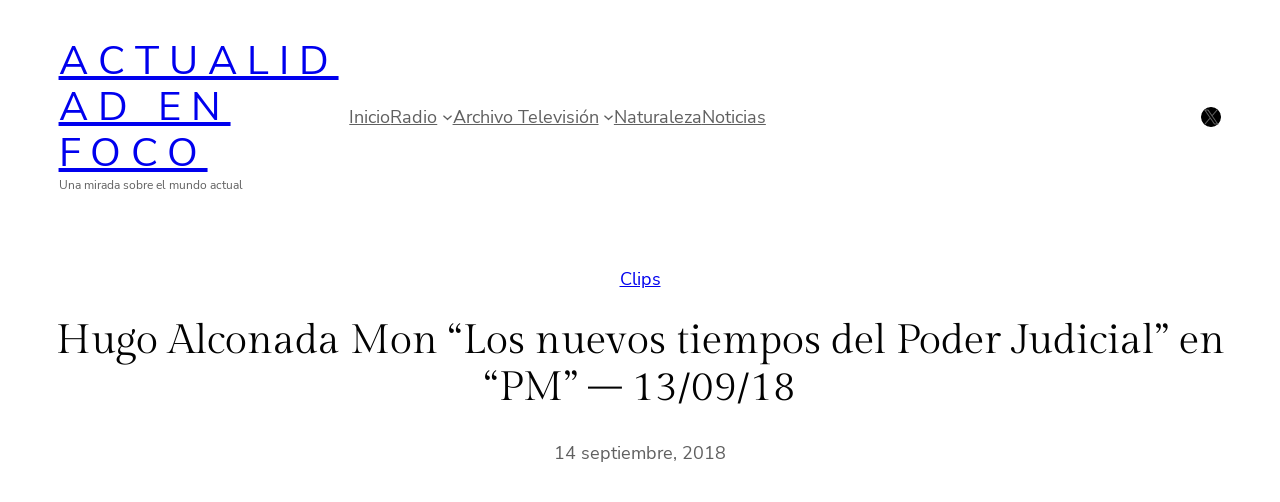

--- FILE ---
content_type: text/html; charset=UTF-8
request_url: https://actualidadenfoco.com/hugo-alconada-mon-los-nuevos-tiempos-del-poder-judicial-en-pm-13-09-18/
body_size: 27147
content:
<!DOCTYPE html>
<html dir="ltr" lang="es-AR" prefix="og: https://ogp.me/ns#">
<head>
<meta charset="UTF-8" />
<meta name="viewport" content="width=device-width, initial-scale=1" />
<!-- All in One SEO 4.9.3 - aioseo.com -->
<title>Hugo Alconada Mon “Los nuevos tiempos del Poder Judicial” en “PM” – 13/09/18</title>
<meta name="description" content="Hugo Alconada Mon : &quot;Los nuevos tiempos del Poder Judicial&quot;, en el programa &quot;La Nación PM&quot; con Eleonora Cole; por en canal &quot;LN+&quot; (La Nación +) - 13/09/2018" />
<meta name="robots" content="max-image-preview:large" />
<meta name="author" content="Jota Eme"/>
<meta name="msvalidate.01" content="3582C93B7CA0ECE4C4CE8E0499811D40" />
<link rel="canonical" href="https://actualidadenfoco.com/hugo-alconada-mon-los-nuevos-tiempos-del-poder-judicial-en-pm-13-09-18/" />
<meta name="generator" content="All in One SEO (AIOSEO) 4.9.3" />
<meta property="og:locale" content="es_ES" />
<meta property="og:site_name" content="Actualidad En Foco | Una mirada sobre el mundo actual" />
<meta property="og:type" content="article" />
<meta property="og:title" content="Hugo Alconada Mon “Los nuevos tiempos del Poder Judicial” en “PM” – 13/09/18" />
<meta property="og:description" content="Hugo Alconada Mon : &quot;Los nuevos tiempos del Poder Judicial&quot;, en el programa &quot;La Nación PM&quot; con Eleonora Cole; por en canal &quot;LN+&quot; (La Nación +) - 13/09/2018" />
<meta property="og:url" content="https://actualidadenfoco.com/hugo-alconada-mon-los-nuevos-tiempos-del-poder-judicial-en-pm-13-09-18/" />
<meta property="og:image" content="https://actualidadenfoco.com/wp-content/uploads/2024/02/Logo-para-la-web-tema-Blossom.png" />
<meta property="og:image:secure_url" content="https://actualidadenfoco.com/wp-content/uploads/2024/02/Logo-para-la-web-tema-Blossom.png" />
<meta property="og:image:width" content="150" />
<meta property="og:image:height" content="150" />
<meta property="article:published_time" content="2018-09-14T05:18:59+00:00" />
<meta property="article:modified_time" content="2018-09-14T05:21:05+00:00" />
<meta name="twitter:card" content="summary_large_image" />
<meta name="twitter:site" content="@Aenfoco" />
<meta name="twitter:title" content="Hugo Alconada Mon “Los nuevos tiempos del Poder Judicial” en “PM” – 13/09/18" />
<meta name="twitter:description" content="Hugo Alconada Mon : &quot;Los nuevos tiempos del Poder Judicial&quot;, en el programa &quot;La Nación PM&quot; con Eleonora Cole; por en canal &quot;LN+&quot; (La Nación +) - 13/09/2018" />
<meta name="twitter:creator" content="@Aenfoco" />
<meta name="twitter:image" content="https://actualidadenfoco.com/wp-content/uploads/2024/02/Logo-para-la-web-tema-Blossom.png" />
<script type="application/ld+json" class="aioseo-schema">
{"@context":"https:\/\/schema.org","@graph":[{"@type":"BlogPosting","@id":"https:\/\/actualidadenfoco.com\/hugo-alconada-mon-los-nuevos-tiempos-del-poder-judicial-en-pm-13-09-18\/#blogposting","name":"Hugo Alconada Mon \u201cLos nuevos tiempos del Poder Judicial\u201d en \u201cPM\u201d \u2013 13\/09\/18","headline":"Hugo Alconada Mon &#8220;Los nuevos tiempos del Poder Judicial&#8221; en &#8220;PM&#8221; &#8211; 13\/09\/18","author":{"@id":"https:\/\/actualidadenfoco.com\/author\/oldadmini\/#author"},"publisher":{"@id":"https:\/\/actualidadenfoco.com\/#organization"},"image":{"@type":"ImageObject","url":"https:\/\/actualidadenfoco.com\/wp-content\/uploads\/2024\/02\/Logo-para-la-web-tema-Blossom.png","@id":"https:\/\/actualidadenfoco.com\/#articleImage","width":150,"height":150},"datePublished":"2018-09-14T02:18:59-03:00","dateModified":"2018-09-14T02:21:05-03:00","inLanguage":"es-AR","mainEntityOfPage":{"@id":"https:\/\/actualidadenfoco.com\/hugo-alconada-mon-los-nuevos-tiempos-del-poder-judicial-en-pm-13-09-18\/#webpage"},"isPartOf":{"@id":"https:\/\/actualidadenfoco.com\/hugo-alconada-mon-los-nuevos-tiempos-del-poder-judicial-en-pm-13-09-18\/#webpage"},"articleSection":"Clips, Hugo Alconada Mon, Poder Judicial"},{"@type":"BreadcrumbList","@id":"https:\/\/actualidadenfoco.com\/hugo-alconada-mon-los-nuevos-tiempos-del-poder-judicial-en-pm-13-09-18\/#breadcrumblist","itemListElement":[{"@type":"ListItem","@id":"https:\/\/actualidadenfoco.com#listItem","position":1,"name":"Home","item":"https:\/\/actualidadenfoco.com","nextItem":{"@type":"ListItem","@id":"https:\/\/actualidadenfoco.com\/category\/clips\/#listItem","name":"Clips"}},{"@type":"ListItem","@id":"https:\/\/actualidadenfoco.com\/category\/clips\/#listItem","position":2,"name":"Clips","item":"https:\/\/actualidadenfoco.com\/category\/clips\/","nextItem":{"@type":"ListItem","@id":"https:\/\/actualidadenfoco.com\/hugo-alconada-mon-los-nuevos-tiempos-del-poder-judicial-en-pm-13-09-18\/#listItem","name":"Hugo Alconada Mon &#8220;Los nuevos tiempos del Poder Judicial&#8221; en &#8220;PM&#8221; &#8211; 13\/09\/18"},"previousItem":{"@type":"ListItem","@id":"https:\/\/actualidadenfoco.com#listItem","name":"Home"}},{"@type":"ListItem","@id":"https:\/\/actualidadenfoco.com\/hugo-alconada-mon-los-nuevos-tiempos-del-poder-judicial-en-pm-13-09-18\/#listItem","position":3,"name":"Hugo Alconada Mon &#8220;Los nuevos tiempos del Poder Judicial&#8221; en &#8220;PM&#8221; &#8211; 13\/09\/18","previousItem":{"@type":"ListItem","@id":"https:\/\/actualidadenfoco.com\/category\/clips\/#listItem","name":"Clips"}}]},{"@type":"Organization","@id":"https:\/\/actualidadenfoco.com\/#organization","name":"Actualidad En Foco","description":"Una mirada sobre el mundo actual","url":"https:\/\/actualidadenfoco.com\/","logo":{"@type":"ImageObject","url":"https:\/\/actualidadenfoco.com\/wp-content\/uploads\/2024\/02\/Logo-para-la-web-tema-Blossom.png","@id":"https:\/\/actualidadenfoco.com\/hugo-alconada-mon-los-nuevos-tiempos-del-poder-judicial-en-pm-13-09-18\/#organizationLogo","width":150,"height":150},"image":{"@id":"https:\/\/actualidadenfoco.com\/hugo-alconada-mon-los-nuevos-tiempos-del-poder-judicial-en-pm-13-09-18\/#organizationLogo"},"sameAs":["https:\/\/twitter.com\/Aenfoco"]},{"@type":"Person","@id":"https:\/\/actualidadenfoco.com\/author\/oldadmini\/#author","url":"https:\/\/actualidadenfoco.com\/author\/oldadmini\/","name":"Jota Eme","image":{"@type":"ImageObject","@id":"https:\/\/actualidadenfoco.com\/hugo-alconada-mon-los-nuevos-tiempos-del-poder-judicial-en-pm-13-09-18\/#authorImage","url":"https:\/\/secure.gravatar.com\/avatar\/4e3f3e880d9229292c0ca043f264c40489b0821e6e819bf281aa90fd2f60059c?s=96&d=mm&r=g","width":96,"height":96,"caption":"Jota Eme"}},{"@type":"WebPage","@id":"https:\/\/actualidadenfoco.com\/hugo-alconada-mon-los-nuevos-tiempos-del-poder-judicial-en-pm-13-09-18\/#webpage","url":"https:\/\/actualidadenfoco.com\/hugo-alconada-mon-los-nuevos-tiempos-del-poder-judicial-en-pm-13-09-18\/","name":"Hugo Alconada Mon \u201cLos nuevos tiempos del Poder Judicial\u201d en \u201cPM\u201d \u2013 13\/09\/18","description":"Hugo Alconada Mon : \"Los nuevos tiempos del Poder Judicial\", en el programa \"La Naci\u00f3n PM\" con Eleonora Cole; por en canal \"LN+\" (La Naci\u00f3n +) - 13\/09\/2018","inLanguage":"es-AR","isPartOf":{"@id":"https:\/\/actualidadenfoco.com\/#website"},"breadcrumb":{"@id":"https:\/\/actualidadenfoco.com\/hugo-alconada-mon-los-nuevos-tiempos-del-poder-judicial-en-pm-13-09-18\/#breadcrumblist"},"author":{"@id":"https:\/\/actualidadenfoco.com\/author\/oldadmini\/#author"},"creator":{"@id":"https:\/\/actualidadenfoco.com\/author\/oldadmini\/#author"},"datePublished":"2018-09-14T02:18:59-03:00","dateModified":"2018-09-14T02:21:05-03:00"},{"@type":"WebSite","@id":"https:\/\/actualidadenfoco.com\/#website","url":"https:\/\/actualidadenfoco.com\/","name":"Actualidad En Foco","description":"Una mirada sobre el mundo actual","inLanguage":"es-AR","publisher":{"@id":"https:\/\/actualidadenfoco.com\/#organization"}}]}
</script>
<!-- All in One SEO -->
<link rel='dns-prefetch' href='//www.youtube.com' />
<link rel="alternate" title="oEmbed (JSON)" type="application/json+oembed" href="https://actualidadenfoco.com/wp-json/oembed/1.0/embed?url=https%3A%2F%2Factualidadenfoco.com%2Fhugo-alconada-mon-los-nuevos-tiempos-del-poder-judicial-en-pm-13-09-18%2F" />
<link rel="alternate" title="oEmbed (XML)" type="text/xml+oembed" href="https://actualidadenfoco.com/wp-json/oembed/1.0/embed?url=https%3A%2F%2Factualidadenfoco.com%2Fhugo-alconada-mon-los-nuevos-tiempos-del-poder-judicial-en-pm-13-09-18%2F&#038;format=xml" />
<style id='wp-img-auto-sizes-contain-inline-css'>
img:is([sizes=auto i],[sizes^="auto," i]){contain-intrinsic-size:3000px 1500px}
/*# sourceURL=wp-img-auto-sizes-contain-inline-css */
</style>
<style id='wp-block-site-title-inline-css'>
.wp-block-site-title{box-sizing:border-box}.wp-block-site-title :where(a){color:inherit;font-family:inherit;font-size:inherit;font-style:inherit;font-weight:inherit;letter-spacing:inherit;line-height:inherit;text-decoration:inherit}
/*# sourceURL=https://actualidadenfoco.com/wp-includes/blocks/site-title/style.min.css */
</style>
<style id='wp-block-site-tagline-inline-css'>
.wp-block-site-tagline{box-sizing:border-box}
/*# sourceURL=https://actualidadenfoco.com/wp-includes/blocks/site-tagline/style.min.css */
</style>
<style id='wp-block-column-inline-css'>
@media only screen and (min-width: 782px) {
div.is-style-ona-negative-offset-left {
margin-left: -100px !important;
z-index: 1;
}
}
@media only screen and (min-width: 782px) {
div.is-style-ona-negative-offset-right {
margin-right: -100px !important;
z-index: 1;
}
}
@media only screen and (min-width: 782px) {
div.is-style-ona-negative-offset-bottom {
margin-bottom: -100px;
margin-block-end: -100px !important;
z-index: 1;
}
}
@media only screen and (min-width: 782px) {
div.is-style-ona-negative-offset-top {
margin-top: -100px !important;
margin-block-start: -100px !important;
z-index: 1;
}
}
@media only screen and (min-width: 782px) {
div.is-style-ona-shift-right {
margin-left: 100px !important;
margin-right: -100px !important;
z-index: 1;
}
}
@media only screen and (min-width: 782px) {
div.is-style-ona-shift-left {
margin-right: 100px !important;
margin-left: -100px !important;
z-index: 1;
}
}
@media only screen and (max-width: 781px) { display: none; }
@media only screen and (max-width: 599px) { display: none; }
.is-style-ona-position-fixed {
--wp-admin--admin-bar--position-offset: var(--wp-admin--admin-bar--height, 0px);
top: calc(0px + var(--wp-admin--admin-bar--position-offset, 0px));
position: fixed;
width: 100%;
z-index: 10;
}
/*# sourceURL=wp-block-column-inline-css */
</style>
<style id='wp-block-navigation-link-inline-css'>
.wp-block-navigation .wp-block-navigation-item__label{overflow-wrap:break-word}.wp-block-navigation .wp-block-navigation-item__description{display:none}.link-ui-tools{outline:1px solid #f0f0f0;padding:8px}.link-ui-block-inserter{padding-top:8px}.link-ui-block-inserter__back{margin-left:8px;text-transform:uppercase}
/*# sourceURL=https://actualidadenfoco.com/wp-includes/blocks/navigation-link/style.min.css */
</style>
<style id='wp-block-navigation-submenu-inline-css'>
@media only screen and (min-width: 782px) {
.is-style-ona-megamenu .wp-block-navigation__submenu-container {
display: grid!important;
grid-template-columns: repeat(2,minmax(0,1fr));
min-width: 400px!important;
}
}
/*# sourceURL=wp-block-navigation-submenu-inline-css */
</style>
<!-- <link rel='stylesheet' id='wp-block-navigation-css' href='https://actualidadenfoco.com/wp-includes/blocks/navigation/style.min.css?ver=6.9' media='all' /> -->
<link rel="stylesheet" type="text/css" href="//actualidadenfoco.com/wp-content/cache/wpfc-minified/8k5v1fk1/84j6v.css" media="all"/>
<style id='wp-block-navigation-inline-css'>
@media only screen and (max-width: 781px) {
.is-style-ona-tablet-justify-center {
justify-content: center !important;
align-items: center !important;
--navigation-layout-justify: center !important;
--navigation-layout-align: center !important;
--navigation-layout-justification-setting: center !important;
}
}
@media only screen and (max-width: 781px) {
.is-style-ona-tablet-justify-end {
justify-content: flex-end !important;
align-items: flex-end !important;
--navigation-layout-justify: flex-end !important;
--navigation-layout-align: flex-end !important;
--navigation-layout-justification-setting: flex-end !important;
}
}
@media only screen and (max-width: 781px) {
.is-style-ona-tablet-justify-start {
justify-content: flex-start !important;
align-items: flex-start !important;
--navigation-layout-justify: flex-start !important;
--navigation-layout-align: flex-start !important;
--navigation-layout-justification-setting: flex-start !important;
}
}
/*# sourceURL=wp-block-navigation-inline-css */
</style>
<style id='wp-block-social-links-inline-css'>
.wp-block-social-links{background:none;box-sizing:border-box;margin-left:0;padding-left:0;padding-right:0;text-indent:0}.wp-block-social-links .wp-social-link a,.wp-block-social-links .wp-social-link a:hover{border-bottom:0;box-shadow:none;text-decoration:none}.wp-block-social-links .wp-social-link svg{height:1em;width:1em}.wp-block-social-links .wp-social-link span:not(.screen-reader-text){font-size:.65em;margin-left:.5em;margin-right:.5em}.wp-block-social-links.has-small-icon-size{font-size:16px}.wp-block-social-links,.wp-block-social-links.has-normal-icon-size{font-size:24px}.wp-block-social-links.has-large-icon-size{font-size:36px}.wp-block-social-links.has-huge-icon-size{font-size:48px}.wp-block-social-links.aligncenter{display:flex;justify-content:center}.wp-block-social-links.alignright{justify-content:flex-end}.wp-block-social-link{border-radius:9999px;display:block}@media not (prefers-reduced-motion){.wp-block-social-link{transition:transform .1s ease}}.wp-block-social-link{height:auto}.wp-block-social-link a{align-items:center;display:flex;line-height:0}.wp-block-social-link:hover{transform:scale(1.1)}.wp-block-social-links .wp-block-social-link.wp-social-link{display:inline-block;margin:0;padding:0}.wp-block-social-links .wp-block-social-link.wp-social-link .wp-block-social-link-anchor,.wp-block-social-links .wp-block-social-link.wp-social-link .wp-block-social-link-anchor svg,.wp-block-social-links .wp-block-social-link.wp-social-link .wp-block-social-link-anchor:active,.wp-block-social-links .wp-block-social-link.wp-social-link .wp-block-social-link-anchor:hover,.wp-block-social-links .wp-block-social-link.wp-social-link .wp-block-social-link-anchor:visited{color:currentColor;fill:currentColor}:where(.wp-block-social-links:not(.is-style-logos-only)) .wp-social-link{background-color:#f0f0f0;color:#444}:where(.wp-block-social-links:not(.is-style-logos-only)) .wp-social-link-amazon{background-color:#f90;color:#fff}:where(.wp-block-social-links:not(.is-style-logos-only)) .wp-social-link-bandcamp{background-color:#1ea0c3;color:#fff}:where(.wp-block-social-links:not(.is-style-logos-only)) .wp-social-link-behance{background-color:#0757fe;color:#fff}:where(.wp-block-social-links:not(.is-style-logos-only)) .wp-social-link-bluesky{background-color:#0a7aff;color:#fff}:where(.wp-block-social-links:not(.is-style-logos-only)) .wp-social-link-codepen{background-color:#1e1f26;color:#fff}:where(.wp-block-social-links:not(.is-style-logos-only)) .wp-social-link-deviantart{background-color:#02e49b;color:#fff}:where(.wp-block-social-links:not(.is-style-logos-only)) .wp-social-link-discord{background-color:#5865f2;color:#fff}:where(.wp-block-social-links:not(.is-style-logos-only)) .wp-social-link-dribbble{background-color:#e94c89;color:#fff}:where(.wp-block-social-links:not(.is-style-logos-only)) .wp-social-link-dropbox{background-color:#4280ff;color:#fff}:where(.wp-block-social-links:not(.is-style-logos-only)) .wp-social-link-etsy{background-color:#f45800;color:#fff}:where(.wp-block-social-links:not(.is-style-logos-only)) .wp-social-link-facebook{background-color:#0866ff;color:#fff}:where(.wp-block-social-links:not(.is-style-logos-only)) .wp-social-link-fivehundredpx{background-color:#000;color:#fff}:where(.wp-block-social-links:not(.is-style-logos-only)) .wp-social-link-flickr{background-color:#0461dd;color:#fff}:where(.wp-block-social-links:not(.is-style-logos-only)) .wp-social-link-foursquare{background-color:#e65678;color:#fff}:where(.wp-block-social-links:not(.is-style-logos-only)) .wp-social-link-github{background-color:#24292d;color:#fff}:where(.wp-block-social-links:not(.is-style-logos-only)) .wp-social-link-goodreads{background-color:#eceadd;color:#382110}:where(.wp-block-social-links:not(.is-style-logos-only)) .wp-social-link-google{background-color:#ea4434;color:#fff}:where(.wp-block-social-links:not(.is-style-logos-only)) .wp-social-link-gravatar{background-color:#1d4fc4;color:#fff}:where(.wp-block-social-links:not(.is-style-logos-only)) .wp-social-link-instagram{background-color:#f00075;color:#fff}:where(.wp-block-social-links:not(.is-style-logos-only)) .wp-social-link-lastfm{background-color:#e21b24;color:#fff}:where(.wp-block-social-links:not(.is-style-logos-only)) .wp-social-link-linkedin{background-color:#0d66c2;color:#fff}:where(.wp-block-social-links:not(.is-style-logos-only)) .wp-social-link-mastodon{background-color:#3288d4;color:#fff}:where(.wp-block-social-links:not(.is-style-logos-only)) .wp-social-link-medium{background-color:#000;color:#fff}:where(.wp-block-social-links:not(.is-style-logos-only)) .wp-social-link-meetup{background-color:#f6405f;color:#fff}:where(.wp-block-social-links:not(.is-style-logos-only)) .wp-social-link-patreon{background-color:#000;color:#fff}:where(.wp-block-social-links:not(.is-style-logos-only)) .wp-social-link-pinterest{background-color:#e60122;color:#fff}:where(.wp-block-social-links:not(.is-style-logos-only)) .wp-social-link-pocket{background-color:#ef4155;color:#fff}:where(.wp-block-social-links:not(.is-style-logos-only)) .wp-social-link-reddit{background-color:#ff4500;color:#fff}:where(.wp-block-social-links:not(.is-style-logos-only)) .wp-social-link-skype{background-color:#0478d7;color:#fff}:where(.wp-block-social-links:not(.is-style-logos-only)) .wp-social-link-snapchat{background-color:#fefc00;color:#fff;stroke:#000}:where(.wp-block-social-links:not(.is-style-logos-only)) .wp-social-link-soundcloud{background-color:#ff5600;color:#fff}:where(.wp-block-social-links:not(.is-style-logos-only)) .wp-social-link-spotify{background-color:#1bd760;color:#fff}:where(.wp-block-social-links:not(.is-style-logos-only)) .wp-social-link-telegram{background-color:#2aabee;color:#fff}:where(.wp-block-social-links:not(.is-style-logos-only)) .wp-social-link-threads{background-color:#000;color:#fff}:where(.wp-block-social-links:not(.is-style-logos-only)) .wp-social-link-tiktok{background-color:#000;color:#fff}:where(.wp-block-social-links:not(.is-style-logos-only)) .wp-social-link-tumblr{background-color:#011835;color:#fff}:where(.wp-block-social-links:not(.is-style-logos-only)) .wp-social-link-twitch{background-color:#6440a4;color:#fff}:where(.wp-block-social-links:not(.is-style-logos-only)) .wp-social-link-twitter{background-color:#1da1f2;color:#fff}:where(.wp-block-social-links:not(.is-style-logos-only)) .wp-social-link-vimeo{background-color:#1eb7ea;color:#fff}:where(.wp-block-social-links:not(.is-style-logos-only)) .wp-social-link-vk{background-color:#4680c2;color:#fff}:where(.wp-block-social-links:not(.is-style-logos-only)) .wp-social-link-wordpress{background-color:#3499cd;color:#fff}:where(.wp-block-social-links:not(.is-style-logos-only)) .wp-social-link-whatsapp{background-color:#25d366;color:#fff}:where(.wp-block-social-links:not(.is-style-logos-only)) .wp-social-link-x{background-color:#000;color:#fff}:where(.wp-block-social-links:not(.is-style-logos-only)) .wp-social-link-yelp{background-color:#d32422;color:#fff}:where(.wp-block-social-links:not(.is-style-logos-only)) .wp-social-link-youtube{background-color:red;color:#fff}:where(.wp-block-social-links.is-style-logos-only) .wp-social-link{background:none}:where(.wp-block-social-links.is-style-logos-only) .wp-social-link svg{height:1.25em;width:1.25em}:where(.wp-block-social-links.is-style-logos-only) .wp-social-link-amazon{color:#f90}:where(.wp-block-social-links.is-style-logos-only) .wp-social-link-bandcamp{color:#1ea0c3}:where(.wp-block-social-links.is-style-logos-only) .wp-social-link-behance{color:#0757fe}:where(.wp-block-social-links.is-style-logos-only) .wp-social-link-bluesky{color:#0a7aff}:where(.wp-block-social-links.is-style-logos-only) .wp-social-link-codepen{color:#1e1f26}:where(.wp-block-social-links.is-style-logos-only) .wp-social-link-deviantart{color:#02e49b}:where(.wp-block-social-links.is-style-logos-only) .wp-social-link-discord{color:#5865f2}:where(.wp-block-social-links.is-style-logos-only) .wp-social-link-dribbble{color:#e94c89}:where(.wp-block-social-links.is-style-logos-only) .wp-social-link-dropbox{color:#4280ff}:where(.wp-block-social-links.is-style-logos-only) .wp-social-link-etsy{color:#f45800}:where(.wp-block-social-links.is-style-logos-only) .wp-social-link-facebook{color:#0866ff}:where(.wp-block-social-links.is-style-logos-only) .wp-social-link-fivehundredpx{color:#000}:where(.wp-block-social-links.is-style-logos-only) .wp-social-link-flickr{color:#0461dd}:where(.wp-block-social-links.is-style-logos-only) .wp-social-link-foursquare{color:#e65678}:where(.wp-block-social-links.is-style-logos-only) .wp-social-link-github{color:#24292d}:where(.wp-block-social-links.is-style-logos-only) .wp-social-link-goodreads{color:#382110}:where(.wp-block-social-links.is-style-logos-only) .wp-social-link-google{color:#ea4434}:where(.wp-block-social-links.is-style-logos-only) .wp-social-link-gravatar{color:#1d4fc4}:where(.wp-block-social-links.is-style-logos-only) .wp-social-link-instagram{color:#f00075}:where(.wp-block-social-links.is-style-logos-only) .wp-social-link-lastfm{color:#e21b24}:where(.wp-block-social-links.is-style-logos-only) .wp-social-link-linkedin{color:#0d66c2}:where(.wp-block-social-links.is-style-logos-only) .wp-social-link-mastodon{color:#3288d4}:where(.wp-block-social-links.is-style-logos-only) .wp-social-link-medium{color:#000}:where(.wp-block-social-links.is-style-logos-only) .wp-social-link-meetup{color:#f6405f}:where(.wp-block-social-links.is-style-logos-only) .wp-social-link-patreon{color:#000}:where(.wp-block-social-links.is-style-logos-only) .wp-social-link-pinterest{color:#e60122}:where(.wp-block-social-links.is-style-logos-only) .wp-social-link-pocket{color:#ef4155}:where(.wp-block-social-links.is-style-logos-only) .wp-social-link-reddit{color:#ff4500}:where(.wp-block-social-links.is-style-logos-only) .wp-social-link-skype{color:#0478d7}:where(.wp-block-social-links.is-style-logos-only) .wp-social-link-snapchat{color:#fff;stroke:#000}:where(.wp-block-social-links.is-style-logos-only) .wp-social-link-soundcloud{color:#ff5600}:where(.wp-block-social-links.is-style-logos-only) .wp-social-link-spotify{color:#1bd760}:where(.wp-block-social-links.is-style-logos-only) .wp-social-link-telegram{color:#2aabee}:where(.wp-block-social-links.is-style-logos-only) .wp-social-link-threads{color:#000}:where(.wp-block-social-links.is-style-logos-only) .wp-social-link-tiktok{color:#000}:where(.wp-block-social-links.is-style-logos-only) .wp-social-link-tumblr{color:#011835}:where(.wp-block-social-links.is-style-logos-only) .wp-social-link-twitch{color:#6440a4}:where(.wp-block-social-links.is-style-logos-only) .wp-social-link-twitter{color:#1da1f2}:where(.wp-block-social-links.is-style-logos-only) .wp-social-link-vimeo{color:#1eb7ea}:where(.wp-block-social-links.is-style-logos-only) .wp-social-link-vk{color:#4680c2}:where(.wp-block-social-links.is-style-logos-only) .wp-social-link-whatsapp{color:#25d366}:where(.wp-block-social-links.is-style-logos-only) .wp-social-link-wordpress{color:#3499cd}:where(.wp-block-social-links.is-style-logos-only) .wp-social-link-x{color:#000}:where(.wp-block-social-links.is-style-logos-only) .wp-social-link-yelp{color:#d32422}:where(.wp-block-social-links.is-style-logos-only) .wp-social-link-youtube{color:red}.wp-block-social-links.is-style-pill-shape .wp-social-link{width:auto}:root :where(.wp-block-social-links .wp-social-link a){padding:.25em}:root :where(.wp-block-social-links.is-style-logos-only .wp-social-link a){padding:0}:root :where(.wp-block-social-links.is-style-pill-shape .wp-social-link a){padding-left:.6666666667em;padding-right:.6666666667em}.wp-block-social-links:not(.has-icon-color):not(.has-icon-background-color) .wp-social-link-snapchat .wp-block-social-link-label{color:#000}
/*# sourceURL=https://actualidadenfoco.com/wp-includes/blocks/social-links/style.min.css */
</style>
<style id='wp-block-columns-inline-css'>
.wp-block-columns{box-sizing:border-box;display:flex;flex-wrap:wrap!important}@media (min-width:782px){.wp-block-columns{flex-wrap:nowrap!important}}.wp-block-columns{align-items:normal!important}.wp-block-columns.are-vertically-aligned-top{align-items:flex-start}.wp-block-columns.are-vertically-aligned-center{align-items:center}.wp-block-columns.are-vertically-aligned-bottom{align-items:flex-end}@media (max-width:781px){.wp-block-columns:not(.is-not-stacked-on-mobile)>.wp-block-column{flex-basis:100%!important}}@media (min-width:782px){.wp-block-columns:not(.is-not-stacked-on-mobile)>.wp-block-column{flex-basis:0;flex-grow:1}.wp-block-columns:not(.is-not-stacked-on-mobile)>.wp-block-column[style*=flex-basis]{flex-grow:0}}.wp-block-columns.is-not-stacked-on-mobile{flex-wrap:nowrap!important}.wp-block-columns.is-not-stacked-on-mobile>.wp-block-column{flex-basis:0;flex-grow:1}.wp-block-columns.is-not-stacked-on-mobile>.wp-block-column[style*=flex-basis]{flex-grow:0}:where(.wp-block-columns){margin-bottom:1.75em}:where(.wp-block-columns.has-background){padding:1.25em 2.375em}.wp-block-column{flex-grow:1;min-width:0;overflow-wrap:break-word;word-break:break-word}.wp-block-column.is-vertically-aligned-top{align-self:flex-start}.wp-block-column.is-vertically-aligned-center{align-self:center}.wp-block-column.is-vertically-aligned-bottom{align-self:flex-end}.wp-block-column.is-vertically-aligned-stretch{align-self:stretch}.wp-block-column.is-vertically-aligned-bottom,.wp-block-column.is-vertically-aligned-center,.wp-block-column.is-vertically-aligned-top{width:100%}
/*# sourceURL=https://actualidadenfoco.com/wp-includes/blocks/columns/style.min.css */
</style>
<style id='wp-block-group-inline-css'>
.wp-block-group{box-sizing:border-box}:where(.wp-block-group.wp-block-group-is-layout-constrained){position:relative}
@media only screen and (min-width: 782px) {
div.is-style-ona-negative-offset-left {
margin-left: -100px !important;
z-index: 1;
}
}
@media only screen and (min-width: 782px) {
div.is-style-ona-negative-offset-bottom {
margin-bottom: -100px;
margin-block-end: -100px !important;
z-index: 1;
}
}
@media only screen and (min-width: 782px) {
div.is-style-ona-negative-offset-top {
margin-top: -100px !important;
margin-block-start: -100px !important;
z-index: 1;
}
}
@media only screen and (min-width: 782px) {
div.is-style-ona-shift-right {
margin-left: 100px !important;
margin-right: -100px !important;
z-index: 1;
}
}
@media only screen and (min-width: 782px) {
div.is-style-ona-shift-left {
margin-right: 100px !important;
margin-left: -100px !important;
z-index: 1;
}
}
@media only screen and (max-width: 781px) { display: none; }
@media only screen and (max-width: 599px) { display: none; }
.is-style-ona-position-fixed {
--wp-admin--admin-bar--position-offset: var(--wp-admin--admin-bar--height, 0px);
top: calc(0px + var(--wp-admin--admin-bar--position-offset, 0px));
position: fixed;
width: 100%;
z-index: 10;
}
/*# sourceURL=wp-block-group-inline-css */
</style>
<style id='wp-block-group-theme-inline-css'>
:where(.wp-block-group.has-background){padding:1.25em 2.375em}
/*# sourceURL=https://actualidadenfoco.com/wp-includes/blocks/group/theme.min.css */
</style>
<style id='wp-block-template-part-theme-inline-css'>
:root :where(.wp-block-template-part.has-background){margin-bottom:0;margin-top:0;padding:1.25em 2.375em}
/*# sourceURL=https://actualidadenfoco.com/wp-includes/blocks/template-part/theme.min.css */
</style>
<style id='wp-block-post-terms-inline-css'>
.wp-block-post-terms{box-sizing:border-box}.wp-block-post-terms .wp-block-post-terms__separator{white-space:pre-wrap}
.is-style-ona-post-terms-pill-shape a {
background-color: black;
background-image: none !important;
padding: 4px 10px;
border-radius: 50px;
}
.is-style-ona-post-terms-pill-shape a:hover {
background-color: #222222;
}
/*# sourceURL=wp-block-post-terms-inline-css */
</style>
<style id='wp-block-post-title-inline-css'>
.wp-block-post-title{box-sizing:border-box;word-break:break-word}.wp-block-post-title :where(a){display:inline-block;font-family:inherit;font-size:inherit;font-style:inherit;font-weight:inherit;letter-spacing:inherit;line-height:inherit;text-decoration:inherit}
/*# sourceURL=https://actualidadenfoco.com/wp-includes/blocks/post-title/style.min.css */
</style>
<style id='wp-block-post-date-inline-css'>
.wp-block-post-date{box-sizing:border-box}
/*# sourceURL=https://actualidadenfoco.com/wp-includes/blocks/post-date/style.min.css */
</style>
<style id='wp-block-spacer-inline-css'>
.wp-block-spacer{clear:both}
/*# sourceURL=https://actualidadenfoco.com/wp-includes/blocks/spacer/style.min.css */
</style>
<!-- <link rel='stylesheet' id='mediaelement-css' href='https://actualidadenfoco.com/wp-includes/js/mediaelement/mediaelementplayer-legacy.min.css?ver=4.2.17' media='all' /> -->
<!-- <link rel='stylesheet' id='wp-mediaelement-css' href='https://actualidadenfoco.com/wp-includes/js/mediaelement/wp-mediaelement.min.css?ver=6.9' media='all' /> -->
<link rel="stylesheet" type="text/css" href="//actualidadenfoco.com/wp-content/cache/wpfc-minified/7vluwjok/84j6z.css" media="all"/>
<style id='wp-block-post-content-inline-css'>
.wp-block-post-content{display:flow-root}
/*# sourceURL=https://actualidadenfoco.com/wp-includes/blocks/post-content/style.min.css */
</style>
<style id='wp-block-paragraph-inline-css'>
.is-small-text{font-size:.875em}.is-regular-text{font-size:1em}.is-large-text{font-size:2.25em}.is-larger-text{font-size:3em}.has-drop-cap:not(:focus):first-letter{float:left;font-size:8.4em;font-style:normal;font-weight:100;line-height:.68;margin:.05em .1em 0 0;text-transform:uppercase}body.rtl .has-drop-cap:not(:focus):first-letter{float:none;margin-left:.1em}p.has-drop-cap.has-background{overflow:hidden}:root :where(p.has-background){padding:1.25em 2.375em}:where(p.has-text-color:not(.has-link-color)) a{color:inherit}p.has-text-align-left[style*="writing-mode:vertical-lr"],p.has-text-align-right[style*="writing-mode:vertical-rl"]{rotate:180deg}
/*# sourceURL=https://actualidadenfoco.com/wp-includes/blocks/paragraph/style.min.css */
</style>
<style id='wp-block-latest-posts-inline-css'>
.wp-block-latest-posts{box-sizing:border-box}.wp-block-latest-posts.alignleft{margin-right:2em}.wp-block-latest-posts.alignright{margin-left:2em}.wp-block-latest-posts.wp-block-latest-posts__list{list-style:none}.wp-block-latest-posts.wp-block-latest-posts__list li{clear:both;overflow-wrap:break-word}.wp-block-latest-posts.is-grid{display:flex;flex-wrap:wrap}.wp-block-latest-posts.is-grid li{margin:0 1.25em 1.25em 0;width:100%}@media (min-width:600px){.wp-block-latest-posts.columns-2 li{width:calc(50% - .625em)}.wp-block-latest-posts.columns-2 li:nth-child(2n){margin-right:0}.wp-block-latest-posts.columns-3 li{width:calc(33.33333% - .83333em)}.wp-block-latest-posts.columns-3 li:nth-child(3n){margin-right:0}.wp-block-latest-posts.columns-4 li{width:calc(25% - .9375em)}.wp-block-latest-posts.columns-4 li:nth-child(4n){margin-right:0}.wp-block-latest-posts.columns-5 li{width:calc(20% - 1em)}.wp-block-latest-posts.columns-5 li:nth-child(5n){margin-right:0}.wp-block-latest-posts.columns-6 li{width:calc(16.66667% - 1.04167em)}.wp-block-latest-posts.columns-6 li:nth-child(6n){margin-right:0}}:root :where(.wp-block-latest-posts.is-grid){padding:0}:root :where(.wp-block-latest-posts.wp-block-latest-posts__list){padding-left:0}.wp-block-latest-posts__post-author,.wp-block-latest-posts__post-date{display:block;font-size:.8125em}.wp-block-latest-posts__post-excerpt,.wp-block-latest-posts__post-full-content{margin-bottom:1em;margin-top:.5em}.wp-block-latest-posts__featured-image a{display:inline-block}.wp-block-latest-posts__featured-image img{height:auto;max-width:100%;width:auto}.wp-block-latest-posts__featured-image.alignleft{float:left;margin-right:1em}.wp-block-latest-posts__featured-image.alignright{float:right;margin-left:1em}.wp-block-latest-posts__featured-image.aligncenter{margin-bottom:1em;text-align:center}
/*# sourceURL=https://actualidadenfoco.com/wp-includes/blocks/latest-posts/style.min.css */
</style>
<style id='wp-block-post-navigation-link-inline-css'>
.wp-block-post-navigation-link .wp-block-post-navigation-link__arrow-previous{display:inline-block;margin-right:1ch}.wp-block-post-navigation-link .wp-block-post-navigation-link__arrow-previous:not(.is-arrow-chevron){transform:scaleX(1)}.wp-block-post-navigation-link .wp-block-post-navigation-link__arrow-next{display:inline-block;margin-left:1ch}.wp-block-post-navigation-link .wp-block-post-navigation-link__arrow-next:not(.is-arrow-chevron){transform:scaleX(1)}.wp-block-post-navigation-link.has-text-align-left[style*="writing-mode: vertical-lr"],.wp-block-post-navigation-link.has-text-align-right[style*="writing-mode: vertical-rl"]{rotate:180deg}
/*# sourceURL=https://actualidadenfoco.com/wp-includes/blocks/post-navigation-link/style.min.css */
</style>
<!-- <link rel='stylesheet' id='dashicons-css' href='https://actualidadenfoco.com/wp-includes/css/dashicons.min.css?ver=6.9' media='all' /> -->
<!-- <link rel='stylesheet' id='nf-display-css' href='https://actualidadenfoco.com/wp-content/plugins/ninja-forms/assets/css/display-structure.css?ver=6.9' media='all' /> -->
<link rel="stylesheet" type="text/css" href="//actualidadenfoco.com/wp-content/cache/wpfc-minified/31lvmq8w/84j6z.css" media="all"/>
<style id='wp-block-image-inline-css'>
.wp-block-image>a,.wp-block-image>figure>a{display:inline-block}.wp-block-image img{box-sizing:border-box;height:auto;max-width:100%;vertical-align:bottom}@media not (prefers-reduced-motion){.wp-block-image img.hide{visibility:hidden}.wp-block-image img.show{animation:show-content-image .4s}}.wp-block-image[style*=border-radius] img,.wp-block-image[style*=border-radius]>a{border-radius:inherit}.wp-block-image.has-custom-border img{box-sizing:border-box}.wp-block-image.aligncenter{text-align:center}.wp-block-image.alignfull>a,.wp-block-image.alignwide>a{width:100%}.wp-block-image.alignfull img,.wp-block-image.alignwide img{height:auto;width:100%}.wp-block-image .aligncenter,.wp-block-image .alignleft,.wp-block-image .alignright,.wp-block-image.aligncenter,.wp-block-image.alignleft,.wp-block-image.alignright{display:table}.wp-block-image .aligncenter>figcaption,.wp-block-image .alignleft>figcaption,.wp-block-image .alignright>figcaption,.wp-block-image.aligncenter>figcaption,.wp-block-image.alignleft>figcaption,.wp-block-image.alignright>figcaption{caption-side:bottom;display:table-caption}.wp-block-image .alignleft{float:left;margin:.5em 1em .5em 0}.wp-block-image .alignright{float:right;margin:.5em 0 .5em 1em}.wp-block-image .aligncenter{margin-left:auto;margin-right:auto}.wp-block-image :where(figcaption){margin-bottom:1em;margin-top:.5em}.wp-block-image.is-style-circle-mask img{border-radius:9999px}@supports ((-webkit-mask-image:none) or (mask-image:none)) or (-webkit-mask-image:none){.wp-block-image.is-style-circle-mask img{border-radius:0;-webkit-mask-image:url('data:image/svg+xml;utf8,<svg viewBox="0 0 100 100" xmlns="http://www.w3.org/2000/svg"><circle cx="50" cy="50" r="50"/></svg>');mask-image:url('data:image/svg+xml;utf8,<svg viewBox="0 0 100 100" xmlns="http://www.w3.org/2000/svg"><circle cx="50" cy="50" r="50"/></svg>');mask-mode:alpha;-webkit-mask-position:center;mask-position:center;-webkit-mask-repeat:no-repeat;mask-repeat:no-repeat;-webkit-mask-size:contain;mask-size:contain}}:root :where(.wp-block-image.is-style-rounded img,.wp-block-image .is-style-rounded img){border-radius:9999px}.wp-block-image figure{margin:0}.wp-lightbox-container{display:flex;flex-direction:column;position:relative}.wp-lightbox-container img{cursor:zoom-in}.wp-lightbox-container img:hover+button{opacity:1}.wp-lightbox-container button{align-items:center;backdrop-filter:blur(16px) saturate(180%);background-color:#5a5a5a40;border:none;border-radius:4px;cursor:zoom-in;display:flex;height:20px;justify-content:center;opacity:0;padding:0;position:absolute;right:16px;text-align:center;top:16px;width:20px;z-index:100}@media not (prefers-reduced-motion){.wp-lightbox-container button{transition:opacity .2s ease}}.wp-lightbox-container button:focus-visible{outline:3px auto #5a5a5a40;outline:3px auto -webkit-focus-ring-color;outline-offset:3px}.wp-lightbox-container button:hover{cursor:pointer;opacity:1}.wp-lightbox-container button:focus{opacity:1}.wp-lightbox-container button:focus,.wp-lightbox-container button:hover,.wp-lightbox-container button:not(:hover):not(:active):not(.has-background){background-color:#5a5a5a40;border:none}.wp-lightbox-overlay{box-sizing:border-box;cursor:zoom-out;height:100vh;left:0;overflow:hidden;position:fixed;top:0;visibility:hidden;width:100%;z-index:100000}.wp-lightbox-overlay .close-button{align-items:center;cursor:pointer;display:flex;justify-content:center;min-height:40px;min-width:40px;padding:0;position:absolute;right:calc(env(safe-area-inset-right) + 16px);top:calc(env(safe-area-inset-top) + 16px);z-index:5000000}.wp-lightbox-overlay .close-button:focus,.wp-lightbox-overlay .close-button:hover,.wp-lightbox-overlay .close-button:not(:hover):not(:active):not(.has-background){background:none;border:none}.wp-lightbox-overlay .lightbox-image-container{height:var(--wp--lightbox-container-height);left:50%;overflow:hidden;position:absolute;top:50%;transform:translate(-50%,-50%);transform-origin:top left;width:var(--wp--lightbox-container-width);z-index:9999999999}.wp-lightbox-overlay .wp-block-image{align-items:center;box-sizing:border-box;display:flex;height:100%;justify-content:center;margin:0;position:relative;transform-origin:0 0;width:100%;z-index:3000000}.wp-lightbox-overlay .wp-block-image img{height:var(--wp--lightbox-image-height);min-height:var(--wp--lightbox-image-height);min-width:var(--wp--lightbox-image-width);width:var(--wp--lightbox-image-width)}.wp-lightbox-overlay .wp-block-image figcaption{display:none}.wp-lightbox-overlay button{background:none;border:none}.wp-lightbox-overlay .scrim{background-color:#fff;height:100%;opacity:.9;position:absolute;width:100%;z-index:2000000}.wp-lightbox-overlay.active{visibility:visible}@media not (prefers-reduced-motion){.wp-lightbox-overlay.active{animation:turn-on-visibility .25s both}.wp-lightbox-overlay.active img{animation:turn-on-visibility .35s both}.wp-lightbox-overlay.show-closing-animation:not(.active){animation:turn-off-visibility .35s both}.wp-lightbox-overlay.show-closing-animation:not(.active) img{animation:turn-off-visibility .25s both}.wp-lightbox-overlay.zoom.active{animation:none;opacity:1;visibility:visible}.wp-lightbox-overlay.zoom.active .lightbox-image-container{animation:lightbox-zoom-in .4s}.wp-lightbox-overlay.zoom.active .lightbox-image-container img{animation:none}.wp-lightbox-overlay.zoom.active .scrim{animation:turn-on-visibility .4s forwards}.wp-lightbox-overlay.zoom.show-closing-animation:not(.active){animation:none}.wp-lightbox-overlay.zoom.show-closing-animation:not(.active) .lightbox-image-container{animation:lightbox-zoom-out .4s}.wp-lightbox-overlay.zoom.show-closing-animation:not(.active) .lightbox-image-container img{animation:none}.wp-lightbox-overlay.zoom.show-closing-animation:not(.active) .scrim{animation:turn-off-visibility .4s forwards}}@keyframes show-content-image{0%{visibility:hidden}99%{visibility:hidden}to{visibility:visible}}@keyframes turn-on-visibility{0%{opacity:0}to{opacity:1}}@keyframes turn-off-visibility{0%{opacity:1;visibility:visible}99%{opacity:0;visibility:visible}to{opacity:0;visibility:hidden}}@keyframes lightbox-zoom-in{0%{transform:translate(calc((-100vw + var(--wp--lightbox-scrollbar-width))/2 + var(--wp--lightbox-initial-left-position)),calc(-50vh + var(--wp--lightbox-initial-top-position))) scale(var(--wp--lightbox-scale))}to{transform:translate(-50%,-50%) scale(1)}}@keyframes lightbox-zoom-out{0%{transform:translate(-50%,-50%) scale(1);visibility:visible}99%{visibility:visible}to{transform:translate(calc((-100vw + var(--wp--lightbox-scrollbar-width))/2 + var(--wp--lightbox-initial-left-position)),calc(-50vh + var(--wp--lightbox-initial-top-position))) scale(var(--wp--lightbox-scale));visibility:hidden}}
/*# sourceURL=https://actualidadenfoco.com/wp-includes/blocks/image/style.min.css */
</style>
<style id='wp-block-image-theme-inline-css'>
:root :where(.wp-block-image figcaption){color:#555;font-size:13px;text-align:center}.is-dark-theme :root :where(.wp-block-image figcaption){color:#ffffffa6}.wp-block-image{margin:0 0 1em}
/*# sourceURL=https://actualidadenfoco.com/wp-includes/blocks/image/theme.min.css */
</style>
<style id='wp-block-library-inline-css'>
:root{--wp-block-synced-color:#7a00df;--wp-block-synced-color--rgb:122,0,223;--wp-bound-block-color:var(--wp-block-synced-color);--wp-editor-canvas-background:#ddd;--wp-admin-theme-color:#007cba;--wp-admin-theme-color--rgb:0,124,186;--wp-admin-theme-color-darker-10:#006ba1;--wp-admin-theme-color-darker-10--rgb:0,107,160.5;--wp-admin-theme-color-darker-20:#005a87;--wp-admin-theme-color-darker-20--rgb:0,90,135;--wp-admin-border-width-focus:2px}@media (min-resolution:192dpi){:root{--wp-admin-border-width-focus:1.5px}}.wp-element-button{cursor:pointer}:root .has-very-light-gray-background-color{background-color:#eee}:root .has-very-dark-gray-background-color{background-color:#313131}:root .has-very-light-gray-color{color:#eee}:root .has-very-dark-gray-color{color:#313131}:root .has-vivid-green-cyan-to-vivid-cyan-blue-gradient-background{background:linear-gradient(135deg,#00d084,#0693e3)}:root .has-purple-crush-gradient-background{background:linear-gradient(135deg,#34e2e4,#4721fb 50%,#ab1dfe)}:root .has-hazy-dawn-gradient-background{background:linear-gradient(135deg,#faaca8,#dad0ec)}:root .has-subdued-olive-gradient-background{background:linear-gradient(135deg,#fafae1,#67a671)}:root .has-atomic-cream-gradient-background{background:linear-gradient(135deg,#fdd79a,#004a59)}:root .has-nightshade-gradient-background{background:linear-gradient(135deg,#330968,#31cdcf)}:root .has-midnight-gradient-background{background:linear-gradient(135deg,#020381,#2874fc)}:root{--wp--preset--font-size--normal:16px;--wp--preset--font-size--huge:42px}.has-regular-font-size{font-size:1em}.has-larger-font-size{font-size:2.625em}.has-normal-font-size{font-size:var(--wp--preset--font-size--normal)}.has-huge-font-size{font-size:var(--wp--preset--font-size--huge)}.has-text-align-center{text-align:center}.has-text-align-left{text-align:left}.has-text-align-right{text-align:right}.has-fit-text{white-space:nowrap!important}#end-resizable-editor-section{display:none}.aligncenter{clear:both}.items-justified-left{justify-content:flex-start}.items-justified-center{justify-content:center}.items-justified-right{justify-content:flex-end}.items-justified-space-between{justify-content:space-between}.screen-reader-text{border:0;clip-path:inset(50%);height:1px;margin:-1px;overflow:hidden;padding:0;position:absolute;width:1px;word-wrap:normal!important}.screen-reader-text:focus{background-color:#ddd;clip-path:none;color:#444;display:block;font-size:1em;height:auto;left:5px;line-height:normal;padding:15px 23px 14px;text-decoration:none;top:5px;width:auto;z-index:100000}html :where(.has-border-color){border-style:solid}html :where([style*=border-top-color]){border-top-style:solid}html :where([style*=border-right-color]){border-right-style:solid}html :where([style*=border-bottom-color]){border-bottom-style:solid}html :where([style*=border-left-color]){border-left-style:solid}html :where([style*=border-width]){border-style:solid}html :where([style*=border-top-width]){border-top-style:solid}html :where([style*=border-right-width]){border-right-style:solid}html :where([style*=border-bottom-width]){border-bottom-style:solid}html :where([style*=border-left-width]){border-left-style:solid}html :where(img[class*=wp-image-]){height:auto;max-width:100%}:where(figure){margin:0 0 1em}html :where(.is-position-sticky){--wp-admin--admin-bar--position-offset:var(--wp-admin--admin-bar--height,0px)}@media screen and (max-width:600px){html :where(.is-position-sticky){--wp-admin--admin-bar--position-offset:0px}}
/*# sourceURL=/wp-includes/css/dist/block-library/common.min.css */
</style>
<!-- <link rel='stylesheet' id='font-awesome-css' href='https://actualidadenfoco.com/wp-content/plugins/contact-widgets/assets/css/font-awesome.min.css?ver=4.7.0' media='all' /> -->
<link rel="stylesheet" type="text/css" href="//actualidadenfoco.com/wp-content/cache/wpfc-minified/es67hqzy/84j6v.css" media="all"/>
<style id='global-styles-inline-css'>
:root{--wp--preset--aspect-ratio--square: 1;--wp--preset--aspect-ratio--4-3: 4/3;--wp--preset--aspect-ratio--3-4: 3/4;--wp--preset--aspect-ratio--3-2: 3/2;--wp--preset--aspect-ratio--2-3: 2/3;--wp--preset--aspect-ratio--16-9: 16/9;--wp--preset--aspect-ratio--9-16: 9/16;--wp--preset--color--black: #000000;--wp--preset--color--cyan-bluish-gray: #abb8c3;--wp--preset--color--white: #ffffff;--wp--preset--color--pale-pink: #f78da7;--wp--preset--color--vivid-red: #cf2e2e;--wp--preset--color--luminous-vivid-orange: #ff6900;--wp--preset--color--luminous-vivid-amber: #fcb900;--wp--preset--color--light-green-cyan: #7bdcb5;--wp--preset--color--vivid-green-cyan: #00d084;--wp--preset--color--pale-cyan-blue: #8ed1fc;--wp--preset--color--vivid-cyan-blue: #0693e3;--wp--preset--color--vivid-purple: #9b51e0;--wp--preset--color--foreground: #000000;--wp--preset--color--background: #ffffff;--wp--preset--color--light: #fefefe;--wp--preset--color--dark: #010101;--wp--preset--color--headings: #020202;--wp--preset--color--text-regular: #606060;--wp--preset--color--text-light: #767676;--wp--preset--color--text-lighter: #D4D4D4;--wp--preset--color--background-light: #F2F0EC;--wp--preset--color--primary: #000000;--wp--preset--color--secondary: #F9F3F0;--wp--preset--color--tertiary: #F8F7F4;--wp--preset--color--stroke: #E2E8F0;--wp--preset--gradient--vivid-cyan-blue-to-vivid-purple: linear-gradient(135deg,rgb(6,147,227) 0%,rgb(155,81,224) 100%);--wp--preset--gradient--light-green-cyan-to-vivid-green-cyan: linear-gradient(135deg,rgb(122,220,180) 0%,rgb(0,208,130) 100%);--wp--preset--gradient--luminous-vivid-amber-to-luminous-vivid-orange: linear-gradient(135deg,rgb(252,185,0) 0%,rgb(255,105,0) 100%);--wp--preset--gradient--luminous-vivid-orange-to-vivid-red: linear-gradient(135deg,rgb(255,105,0) 0%,rgb(207,46,46) 100%);--wp--preset--gradient--very-light-gray-to-cyan-bluish-gray: linear-gradient(135deg,rgb(238,238,238) 0%,rgb(169,184,195) 100%);--wp--preset--gradient--cool-to-warm-spectrum: linear-gradient(135deg,rgb(74,234,220) 0%,rgb(151,120,209) 20%,rgb(207,42,186) 40%,rgb(238,44,130) 60%,rgb(251,105,98) 80%,rgb(254,248,76) 100%);--wp--preset--gradient--blush-light-purple: linear-gradient(135deg,rgb(255,206,236) 0%,rgb(152,150,240) 100%);--wp--preset--gradient--blush-bordeaux: linear-gradient(135deg,rgb(254,205,165) 0%,rgb(254,45,45) 50%,rgb(107,0,62) 100%);--wp--preset--gradient--luminous-dusk: linear-gradient(135deg,rgb(255,203,112) 0%,rgb(199,81,192) 50%,rgb(65,88,208) 100%);--wp--preset--gradient--pale-ocean: linear-gradient(135deg,rgb(255,245,203) 0%,rgb(182,227,212) 50%,rgb(51,167,181) 100%);--wp--preset--gradient--electric-grass: linear-gradient(135deg,rgb(202,248,128) 0%,rgb(113,206,126) 100%);--wp--preset--gradient--midnight: linear-gradient(135deg,rgb(2,3,129) 0%,rgb(40,116,252) 100%);--wp--preset--gradient--vertical-background-to-background-light: linear-gradient(0deg, var(--wp--preset--color--background) 35%, var(--wp--preset--color--background-light) 35%);--wp--preset--font-size--small: 0.875rem;--wp--preset--font-size--medium: 1.5rem;--wp--preset--font-size--large: clamp(2rem, 1.7573rem + 1.0356vw, 3rem);--wp--preset--font-size--x-large: clamp(2.5rem, 2.1966rem + 1.2945vw, 3.75rem);--wp--preset--font-size--tiny: 0.75rem;--wp--preset--font-size--base: 1.125rem;--wp--preset--font-size--medium-small: 1.125rem;--wp--preset--font-size--medium-large: clamp(1.5rem, 2.5vw, 2.25rem);--wp--preset--font-family--system-font: -apple-system,BlinkMacSystemFont,"Segoe UI",Roboto,Oxygen-Sans,Ubuntu,Cantarell,"Helvetica Neue",sans-serif;--wp--preset--font-family--headings: "Gilda Display", serif;--wp--preset--font-family--base: "Nunito Sans", sans-serif;--wp--preset--font-family--alt: "Bestermind", sans-serif;--wp--preset--spacing--20: 0.44rem;--wp--preset--spacing--30: 0.67rem;--wp--preset--spacing--40: 1rem;--wp--preset--spacing--50: 1.5rem;--wp--preset--spacing--60: 2.25rem;--wp--preset--spacing--70: 3.38rem;--wp--preset--spacing--80: 5.06rem;--wp--preset--shadow--natural: 6px 6px 9px rgba(0, 0, 0, 0.2);--wp--preset--shadow--deep: 12px 12px 50px rgba(0, 0, 0, 0.4);--wp--preset--shadow--sharp: 6px 6px 0px rgba(0, 0, 0, 0.2);--wp--preset--shadow--outlined: 6px 6px 0px -3px rgb(255, 255, 255), 6px 6px rgb(0, 0, 0);--wp--preset--shadow--crisp: 6px 6px 0px rgb(0, 0, 0);--wp--custom--spacing--small: max(1.25rem, 5vw);--wp--custom--spacing--medium: 4rem;--wp--custom--spacing--large: 8rem;--wp--custom--button-padding--medium: calc(1.215em + 2px) calc(1.5em + 2px);--wp--custom--border-radius: 0px;--wp--custom--typography--font-size--heading-1: 2.5rem;--wp--custom--typography--font-size--heading-2: 2.125rem;--wp--custom--typography--font-size--heading-3: 1.75rem;--wp--custom--typography--font-size--heading-4: 1.5rem;--wp--custom--typography--font-size--heading-5: 1.25rem;--wp--custom--typography--font-size--heading-6: 1.125rem;--wp--custom--typography--line-height--tiny: 1.15;--wp--custom--typography--line-height--small: 1.2;--wp--custom--typography--line-height--medium: 1.4;--wp--custom--typography--line-height--normal: 1.6;--wp--custom--typography--letter-spacing: 2px;}:root { --wp--style--global--content-size: 720px;--wp--style--global--wide-size: 1170px; }:where(body) { margin: 0; }.wp-site-blocks > .alignleft { float: left; margin-right: 2em; }.wp-site-blocks > .alignright { float: right; margin-left: 2em; }.wp-site-blocks > .aligncenter { justify-content: center; margin-left: auto; margin-right: auto; }:where(.wp-site-blocks) > * { margin-block-start: 1.5rem; margin-block-end: 0; }:where(.wp-site-blocks) > :first-child { margin-block-start: 0; }:where(.wp-site-blocks) > :last-child { margin-block-end: 0; }:root { --wp--style--block-gap: 1.5rem; }:root :where(.is-layout-flow) > :first-child{margin-block-start: 0;}:root :where(.is-layout-flow) > :last-child{margin-block-end: 0;}:root :where(.is-layout-flow) > *{margin-block-start: 1.5rem;margin-block-end: 0;}:root :where(.is-layout-constrained) > :first-child{margin-block-start: 0;}:root :where(.is-layout-constrained) > :last-child{margin-block-end: 0;}:root :where(.is-layout-constrained) > *{margin-block-start: 1.5rem;margin-block-end: 0;}:root :where(.is-layout-flex){gap: 1.5rem;}:root :where(.is-layout-grid){gap: 1.5rem;}.is-layout-flow > .alignleft{float: left;margin-inline-start: 0;margin-inline-end: 2em;}.is-layout-flow > .alignright{float: right;margin-inline-start: 2em;margin-inline-end: 0;}.is-layout-flow > .aligncenter{margin-left: auto !important;margin-right: auto !important;}.is-layout-constrained > .alignleft{float: left;margin-inline-start: 0;margin-inline-end: 2em;}.is-layout-constrained > .alignright{float: right;margin-inline-start: 2em;margin-inline-end: 0;}.is-layout-constrained > .aligncenter{margin-left: auto !important;margin-right: auto !important;}.is-layout-constrained > :where(:not(.alignleft):not(.alignright):not(.alignfull)){max-width: var(--wp--style--global--content-size);margin-left: auto !important;margin-right: auto !important;}.is-layout-constrained > .alignwide{max-width: var(--wp--style--global--wide-size);}body .is-layout-flex{display: flex;}.is-layout-flex{flex-wrap: wrap;align-items: center;}.is-layout-flex > :is(*, div){margin: 0;}body .is-layout-grid{display: grid;}.is-layout-grid > :is(*, div){margin: 0;}body{background-color: var(--wp--preset--color--background);color: var(--wp--preset--color--text-regular);font-family: var(--wp--preset--font-family--base);font-size: var(--wp--preset--font-size--base);line-height: var(--wp--custom--typography--line-height--normal);padding-top: 0px;padding-right: 0px;padding-bottom: 0px;padding-left: 0px;}a:where(:not(.wp-element-button)){color: var(--wp--preset--color--headings);text-decoration: underline;}h1, h2, h3, h4, h5, h6{color: var(--wp--preset--color--headings);font-family: var(--wp--preset--font-family--headings);}h1{font-size: var(--wp--custom--typography--font-size--heading-1);font-weight: normal;line-height: var(--wp--custom--typography--line-height--tiny);}h2{font-size: var(--wp--custom--typography--font-size--heading-2);font-weight: normal;line-height: var(--wp--custom--typography--line-height--small);}h3{font-size: var(--wp--custom--typography--font-size--heading-3);font-weight: normal;line-height: var(--wp--custom--typography--line-height--tiny);}h4{font-size: var(--wp--custom--typography--font-size--heading-4);font-weight: normal;line-height: var(--wp--custom--typography--line-height--tiny);}h5{font-size: var(--wp--custom--typography--font-size--heading-5);font-weight: normal;line-height: var(--wp--custom--typography--line-height--normal);text-transform: uppercase;}h6{font-size: var(--wp--custom--typography--font-size--heading-6);font-weight: normal;line-height: var(--wp--custom--typography--line-height--normal);text-transform: uppercase;}:root :where(.wp-element-button, .wp-block-button__link){background-color: var(--wp--preset--color--foreground);border-radius: 0;border-width: 1px;color: var(--wp--preset--color--background);font-family: var(--wp--preset--font-family--base);font-size: var(--wp--preset--font-size--base);font-style: inherit;font-weight: 600;letter-spacing: inherit;line-height: 1;padding: var(--wp--custom--button-padding--medium);text-decoration: none;text-transform: inherit;}.has-black-color{color: var(--wp--preset--color--black) !important;}.has-cyan-bluish-gray-color{color: var(--wp--preset--color--cyan-bluish-gray) !important;}.has-white-color{color: var(--wp--preset--color--white) !important;}.has-pale-pink-color{color: var(--wp--preset--color--pale-pink) !important;}.has-vivid-red-color{color: var(--wp--preset--color--vivid-red) !important;}.has-luminous-vivid-orange-color{color: var(--wp--preset--color--luminous-vivid-orange) !important;}.has-luminous-vivid-amber-color{color: var(--wp--preset--color--luminous-vivid-amber) !important;}.has-light-green-cyan-color{color: var(--wp--preset--color--light-green-cyan) !important;}.has-vivid-green-cyan-color{color: var(--wp--preset--color--vivid-green-cyan) !important;}.has-pale-cyan-blue-color{color: var(--wp--preset--color--pale-cyan-blue) !important;}.has-vivid-cyan-blue-color{color: var(--wp--preset--color--vivid-cyan-blue) !important;}.has-vivid-purple-color{color: var(--wp--preset--color--vivid-purple) !important;}.has-foreground-color{color: var(--wp--preset--color--foreground) !important;}.has-background-color{color: var(--wp--preset--color--background) !important;}.has-light-color{color: var(--wp--preset--color--light) !important;}.has-dark-color{color: var(--wp--preset--color--dark) !important;}.has-headings-color{color: var(--wp--preset--color--headings) !important;}.has-text-regular-color{color: var(--wp--preset--color--text-regular) !important;}.has-text-light-color{color: var(--wp--preset--color--text-light) !important;}.has-text-lighter-color{color: var(--wp--preset--color--text-lighter) !important;}.has-background-light-color{color: var(--wp--preset--color--background-light) !important;}.has-primary-color{color: var(--wp--preset--color--primary) !important;}.has-secondary-color{color: var(--wp--preset--color--secondary) !important;}.has-tertiary-color{color: var(--wp--preset--color--tertiary) !important;}.has-stroke-color{color: var(--wp--preset--color--stroke) !important;}.has-black-background-color{background-color: var(--wp--preset--color--black) !important;}.has-cyan-bluish-gray-background-color{background-color: var(--wp--preset--color--cyan-bluish-gray) !important;}.has-white-background-color{background-color: var(--wp--preset--color--white) !important;}.has-pale-pink-background-color{background-color: var(--wp--preset--color--pale-pink) !important;}.has-vivid-red-background-color{background-color: var(--wp--preset--color--vivid-red) !important;}.has-luminous-vivid-orange-background-color{background-color: var(--wp--preset--color--luminous-vivid-orange) !important;}.has-luminous-vivid-amber-background-color{background-color: var(--wp--preset--color--luminous-vivid-amber) !important;}.has-light-green-cyan-background-color{background-color: var(--wp--preset--color--light-green-cyan) !important;}.has-vivid-green-cyan-background-color{background-color: var(--wp--preset--color--vivid-green-cyan) !important;}.has-pale-cyan-blue-background-color{background-color: var(--wp--preset--color--pale-cyan-blue) !important;}.has-vivid-cyan-blue-background-color{background-color: var(--wp--preset--color--vivid-cyan-blue) !important;}.has-vivid-purple-background-color{background-color: var(--wp--preset--color--vivid-purple) !important;}.has-foreground-background-color{background-color: var(--wp--preset--color--foreground) !important;}.has-background-background-color{background-color: var(--wp--preset--color--background) !important;}.has-light-background-color{background-color: var(--wp--preset--color--light) !important;}.has-dark-background-color{background-color: var(--wp--preset--color--dark) !important;}.has-headings-background-color{background-color: var(--wp--preset--color--headings) !important;}.has-text-regular-background-color{background-color: var(--wp--preset--color--text-regular) !important;}.has-text-light-background-color{background-color: var(--wp--preset--color--text-light) !important;}.has-text-lighter-background-color{background-color: var(--wp--preset--color--text-lighter) !important;}.has-background-light-background-color{background-color: var(--wp--preset--color--background-light) !important;}.has-primary-background-color{background-color: var(--wp--preset--color--primary) !important;}.has-secondary-background-color{background-color: var(--wp--preset--color--secondary) !important;}.has-tertiary-background-color{background-color: var(--wp--preset--color--tertiary) !important;}.has-stroke-background-color{background-color: var(--wp--preset--color--stroke) !important;}.has-black-border-color{border-color: var(--wp--preset--color--black) !important;}.has-cyan-bluish-gray-border-color{border-color: var(--wp--preset--color--cyan-bluish-gray) !important;}.has-white-border-color{border-color: var(--wp--preset--color--white) !important;}.has-pale-pink-border-color{border-color: var(--wp--preset--color--pale-pink) !important;}.has-vivid-red-border-color{border-color: var(--wp--preset--color--vivid-red) !important;}.has-luminous-vivid-orange-border-color{border-color: var(--wp--preset--color--luminous-vivid-orange) !important;}.has-luminous-vivid-amber-border-color{border-color: var(--wp--preset--color--luminous-vivid-amber) !important;}.has-light-green-cyan-border-color{border-color: var(--wp--preset--color--light-green-cyan) !important;}.has-vivid-green-cyan-border-color{border-color: var(--wp--preset--color--vivid-green-cyan) !important;}.has-pale-cyan-blue-border-color{border-color: var(--wp--preset--color--pale-cyan-blue) !important;}.has-vivid-cyan-blue-border-color{border-color: var(--wp--preset--color--vivid-cyan-blue) !important;}.has-vivid-purple-border-color{border-color: var(--wp--preset--color--vivid-purple) !important;}.has-foreground-border-color{border-color: var(--wp--preset--color--foreground) !important;}.has-background-border-color{border-color: var(--wp--preset--color--background) !important;}.has-light-border-color{border-color: var(--wp--preset--color--light) !important;}.has-dark-border-color{border-color: var(--wp--preset--color--dark) !important;}.has-headings-border-color{border-color: var(--wp--preset--color--headings) !important;}.has-text-regular-border-color{border-color: var(--wp--preset--color--text-regular) !important;}.has-text-light-border-color{border-color: var(--wp--preset--color--text-light) !important;}.has-text-lighter-border-color{border-color: var(--wp--preset--color--text-lighter) !important;}.has-background-light-border-color{border-color: var(--wp--preset--color--background-light) !important;}.has-primary-border-color{border-color: var(--wp--preset--color--primary) !important;}.has-secondary-border-color{border-color: var(--wp--preset--color--secondary) !important;}.has-tertiary-border-color{border-color: var(--wp--preset--color--tertiary) !important;}.has-stroke-border-color{border-color: var(--wp--preset--color--stroke) !important;}.has-vivid-cyan-blue-to-vivid-purple-gradient-background{background: var(--wp--preset--gradient--vivid-cyan-blue-to-vivid-purple) !important;}.has-light-green-cyan-to-vivid-green-cyan-gradient-background{background: var(--wp--preset--gradient--light-green-cyan-to-vivid-green-cyan) !important;}.has-luminous-vivid-amber-to-luminous-vivid-orange-gradient-background{background: var(--wp--preset--gradient--luminous-vivid-amber-to-luminous-vivid-orange) !important;}.has-luminous-vivid-orange-to-vivid-red-gradient-background{background: var(--wp--preset--gradient--luminous-vivid-orange-to-vivid-red) !important;}.has-very-light-gray-to-cyan-bluish-gray-gradient-background{background: var(--wp--preset--gradient--very-light-gray-to-cyan-bluish-gray) !important;}.has-cool-to-warm-spectrum-gradient-background{background: var(--wp--preset--gradient--cool-to-warm-spectrum) !important;}.has-blush-light-purple-gradient-background{background: var(--wp--preset--gradient--blush-light-purple) !important;}.has-blush-bordeaux-gradient-background{background: var(--wp--preset--gradient--blush-bordeaux) !important;}.has-luminous-dusk-gradient-background{background: var(--wp--preset--gradient--luminous-dusk) !important;}.has-pale-ocean-gradient-background{background: var(--wp--preset--gradient--pale-ocean) !important;}.has-electric-grass-gradient-background{background: var(--wp--preset--gradient--electric-grass) !important;}.has-midnight-gradient-background{background: var(--wp--preset--gradient--midnight) !important;}.has-vertical-background-to-background-light-gradient-background{background: var(--wp--preset--gradient--vertical-background-to-background-light) !important;}.has-small-font-size{font-size: var(--wp--preset--font-size--small) !important;}.has-medium-font-size{font-size: var(--wp--preset--font-size--medium) !important;}.has-large-font-size{font-size: var(--wp--preset--font-size--large) !important;}.has-x-large-font-size{font-size: var(--wp--preset--font-size--x-large) !important;}.has-tiny-font-size{font-size: var(--wp--preset--font-size--tiny) !important;}.has-base-font-size{font-size: var(--wp--preset--font-size--base) !important;}.has-medium-small-font-size{font-size: var(--wp--preset--font-size--medium-small) !important;}.has-medium-large-font-size{font-size: var(--wp--preset--font-size--medium-large) !important;}.has-system-font-font-family{font-family: var(--wp--preset--font-family--system-font) !important;}.has-headings-font-family{font-family: var(--wp--preset--font-family--headings) !important;}.has-base-font-family{font-family: var(--wp--preset--font-family--base) !important;}.has-alt-font-family{font-family: var(--wp--preset--font-family--alt) !important;}img {border-radius: 10px;}
:root :where(.wp-block-navigation-is-layout-flow) > :first-child{margin-block-start: 0;}:root :where(.wp-block-navigation-is-layout-flow) > :last-child{margin-block-end: 0;}:root :where(.wp-block-navigation-is-layout-flow) > *{margin-block-start: 2rem;margin-block-end: 0;}:root :where(.wp-block-navigation-is-layout-constrained) > :first-child{margin-block-start: 0;}:root :where(.wp-block-navigation-is-layout-constrained) > :last-child{margin-block-end: 0;}:root :where(.wp-block-navigation-is-layout-constrained) > *{margin-block-start: 2rem;margin-block-end: 0;}:root :where(.wp-block-navigation-is-layout-flex){gap: 2rem;}:root :where(.wp-block-navigation-is-layout-grid){gap: 2rem;}
:root :where(p){margin-bottom: 2em;}
:root :where(.wp-block-post-date){color: var(--wp--preset--color--text-light);font-size: var(--wp--preset--font-size--small);}
:root :where(.wp-block-post-date a:where(:not(.wp-element-button))){text-decoration: none;}
:root :where(.wp-block-post-terms){font-size: var(--wp--preset--font-size--tiny);text-transform: uppercase;}
:root :where(.wp-block-post-terms a:where(:not(.wp-element-button))){color: var(--wp--preset--color--text-light);text-decoration: none;}
:root :where(.wp-block-post-title){font-family: var(--wp--preset--font-family--headings);font-size: var(--wp--preset--font-size--medium);font-weight: normal;line-height: var(--wp--custom--typography--line-height--tiny);}
:root :where(.wp-block-post-title a:where(:not(.wp-element-button))){text-decoration: none;}
:root :where(.wp-block-latest-posts){font-family: var(--wp--preset--font-family--headings);font-size: 1.25rem;line-height: 1.4;}
:root :where(.wp-block-latest-posts a:where(:not(.wp-element-button))){text-decoration: none;}
:root :where(.wp-block-site-title){font-family: var(--wp--preset--font-family--base);font-size: 1.875rem;font-weight: normal;line-height: 1;margin-top: 0;margin-bottom: 0;}
:root :where(.wp-block-site-title a:where(:not(.wp-element-button))){text-decoration: none;}
:root :where(.wp-block-site-tagline){margin-top: 0;margin-bottom: 0;}
:root :where(.wp-block-template-part){margin-top: 0px;margin-bottom: 0px;}
/*# sourceURL=global-styles-inline-css */
</style>
<style id='core-block-supports-inline-css'>
.wp-container-core-column-is-layout-47e5a185 > *{margin-block-start:0;margin-block-end:0;}.wp-container-core-column-is-layout-47e5a185 > * + *{margin-block-start:0px;margin-block-end:0;}.wp-container-core-social-links-is-layout-ee259283{gap:10px;justify-content:flex-end;}.wp-container-core-columns-is-layout-d2ca7aa4{flex-wrap:nowrap;gap:0px;}.wp-container-core-group-is-layout-40fac4ca > *{margin-block-start:0;margin-block-end:0;}.wp-container-core-group-is-layout-40fac4ca > * + *{margin-block-start:68px;margin-block-end:0;}.wp-container-core-columns-is-layout-28f84493{flex-wrap:nowrap;}.wp-container-core-group-is-layout-75f4e452 > :where(:not(.alignleft):not(.alignright):not(.alignfull)){max-width:1170px;margin-left:auto !important;margin-right:auto !important;}.wp-container-core-group-is-layout-75f4e452 > .alignwide{max-width:1170px;}.wp-container-core-group-is-layout-75f4e452 .alignfull{max-width:none;}.wp-elements-b7114a7c08cf3ed38c446587c8eda869 a:where(:not(.wp-element-button)){color:var(--wp--preset--color--light);}.wp-container-core-group-is-layout-19e250f3 > *{margin-block-start:0;margin-block-end:0;}.wp-container-core-group-is-layout-19e250f3 > * + *{margin-block-start:0;margin-block-end:0;}.wp-container-core-group-is-layout-e0082cf6 > *{margin-block-start:0;margin-block-end:0;}.wp-container-core-group-is-layout-e0082cf6 > * + *{margin-block-start:var(--wp--preset--spacing--20);margin-block-end:0;}.wp-container-core-navigation-is-layout-a89b3969{justify-content:center;}
/*# sourceURL=core-block-supports-inline-css */
</style>
<style id='wp-block-template-skip-link-inline-css'>
.skip-link.screen-reader-text {
border: 0;
clip-path: inset(50%);
height: 1px;
margin: -1px;
overflow: hidden;
padding: 0;
position: absolute !important;
width: 1px;
word-wrap: normal !important;
}
.skip-link.screen-reader-text:focus {
background-color: #eee;
clip-path: none;
color: #444;
display: block;
font-size: 1em;
height: auto;
left: 5px;
line-height: normal;
padding: 15px 23px 14px;
text-decoration: none;
top: 5px;
width: auto;
z-index: 100000;
}
/*# sourceURL=wp-block-template-skip-link-inline-css */
</style>
<!-- <link rel='stylesheet' id='thickbox-css' href='https://actualidadenfoco.com/wp-includes/js/thickbox/thickbox.css?ver=6.9' media='all' /> -->
<!-- <link rel='stylesheet' id='ona-style-css' href='https://actualidadenfoco.com/wp-content/themes/ona/assets/css/style.min.css?ver=6.9' media='all' /> -->
<link rel="stylesheet" type="text/css" href="//actualidadenfoco.com/wp-content/cache/wpfc-minified/f0zqcrni/84j6z.css" media="all"/>
<style id='ona-style-inline-css'>
@font-face{
font-family: 'Bestermind';
font-weight: 400;
font-style: normal;
font-stretch: normal;
font-display: swap;
src: url('https://actualidadenfoco.com/wp-content/themes/ona/assets/fonts/bestermind/BestermindRegular.woff') format('woff');
}
/*# sourceURL=ona-style-inline-css */
</style>
<!-- <link rel='stylesheet' id='ona-style-blocks-css' href='https://actualidadenfoco.com/wp-content/themes/ona/assets/css/blocks.min.css?ver=1.23.2' media='all' /> -->
<!-- <link rel='stylesheet' id='fwdevp_evp_global_css-css' href='https://actualidadenfoco.com/wp-content/plugins/fwdevp/content/global.css?ver=6.9' media='all' /> -->
<!-- <link rel='stylesheet' id='heateor_sss_frontend_css-css' href='https://actualidadenfoco.com/wp-content/plugins/sassy-social-share/public/css/sassy-social-share-public.css?ver=3.3.79' media='all' /> -->
<link rel="stylesheet" type="text/css" href="//actualidadenfoco.com/wp-content/cache/wpfc-minified/d3s5yl3s/84j6v.css" media="all"/>
<style id='heateor_sss_frontend_css-inline-css'>
.heateor_sss_button_instagram span.heateor_sss_svg,a.heateor_sss_instagram span.heateor_sss_svg{background:radial-gradient(circle at 30% 107%,#fdf497 0,#fdf497 5%,#fd5949 45%,#d6249f 60%,#285aeb 90%)}.heateor_sss_horizontal_sharing .heateor_sss_svg,.heateor_sss_standard_follow_icons_container .heateor_sss_svg{color:#fff;border-width:0px;border-style:solid;border-color:transparent}.heateor_sss_horizontal_sharing .heateorSssTCBackground{color:#666}.heateor_sss_horizontal_sharing span.heateor_sss_svg:hover,.heateor_sss_standard_follow_icons_container span.heateor_sss_svg:hover{border-color:transparent;}.heateor_sss_vertical_sharing span.heateor_sss_svg,.heateor_sss_floating_follow_icons_container span.heateor_sss_svg{color:#fff;border-width:0px;border-style:solid;border-color:transparent;}.heateor_sss_vertical_sharing .heateorSssTCBackground{color:#666;}.heateor_sss_vertical_sharing span.heateor_sss_svg:hover,.heateor_sss_floating_follow_icons_container span.heateor_sss_svg:hover{border-color:transparent;}@media screen and (max-width:783px) {.heateor_sss_vertical_sharing{display:none!important}}{icon-color: #000000; }div.heateor_sss_sharing_title{text-align:center}div.heateor_sss_sharing_ul{width:100%;text-align:center;}div.heateor_sss_horizontal_sharing div.heateor_sss_sharing_ul a{float:none!important;display:inline-block;}
/*# sourceURL=heateor_sss_frontend_css-inline-css */
</style>
<script src='//actualidadenfoco.com/wp-content/cache/wpfc-minified/793cilkm/84j7e.js' type="text/javascript"></script>
<!-- <script src="https://actualidadenfoco.com/wp-includes/js/jquery/jquery.min.js?ver=3.7.1" id="jquery-core-js"></script> -->
<!-- <script src="https://actualidadenfoco.com/wp-includes/js/jquery/jquery-migrate.min.js?ver=3.4.1" id="jquery-migrate-js"></script> -->
<!-- <script src="https://actualidadenfoco.com/wp-includes/js/underscore.min.js?ver=1.13.7" id="underscore-js"></script> -->
<!-- <script src="https://actualidadenfoco.com/wp-includes/js/backbone.min.js?ver=1.6.0" id="backbone-js"></script> -->
<!-- <script src="https://actualidadenfoco.com/wp-content/plugins/ninja-forms/assets/js/min/front-end-deps.js?ver=3.13.4" id="nf-front-end-deps-js"></script> -->
<script id="nf-front-end-js-extra">
var nfi18n = {"ninjaForms":"Ninja Forms","changeEmailErrorMsg":"Please enter a valid email address!","changeDateErrorMsg":"Please enter a valid date!","confirmFieldErrorMsg":"These fields must match!","fieldNumberNumMinError":"Number Min Error","fieldNumberNumMaxError":"Number Max Error","fieldNumberIncrementBy":"Please increment by ","fieldTextareaRTEInsertLink":"Insert Link","fieldTextareaRTEInsertMedia":"Insert Media","fieldTextareaRTESelectAFile":"Select a file","formErrorsCorrectErrors":"Please correct errors before submitting this form.","formHoneypot":"If you are a human seeing this field, please leave it empty.","validateRequiredField":"This is a required field.","honeypotHoneypotError":"Honeypot Error","fileUploadOldCodeFileUploadInProgress":"File Upload in Progress.","fileUploadOldCodeFileUpload":"FILE UPLOAD","currencySymbol":"$","fieldsMarkedRequired":"Fields marked with an \u003Cspan class=\"ninja-forms-req-symbol\"\u003E*\u003C/span\u003E are required","thousands_sep":".","decimal_point":",","siteLocale":"es_AR","dateFormat":"d/m/Y","startOfWeek":"1","of":"of","previousMonth":"Previous Month","nextMonth":"Next Month","months":["January","February","March","April","May","June","July","August","September","October","November","December"],"monthsShort":["Jan","Feb","Mar","Apr","May","Jun","Jul","Aug","Sep","Oct","Nov","Dec"],"weekdays":["Sunday","Monday","Tuesday","Wednesday","Thursday","Friday","Saturday"],"weekdaysShort":["Sun","Mon","Tue","Wed","Thu","Fri","Sat"],"weekdaysMin":["Su","Mo","Tu","We","Th","Fr","Sa"],"recaptchaConsentMissing":"reCaptcha validation couldn't load.","recaptchaMissingCookie":"reCaptcha v3 validation couldn't load the cookie needed to submit the form.","recaptchaConsentEvent":"Accept reCaptcha cookies before sending the form."};
var nfFrontEnd = {"adminAjax":"https://actualidadenfoco.com/wp-admin/admin-ajax.php","ajaxNonce":"5223be7649","requireBaseUrl":"https://actualidadenfoco.com/wp-content/plugins/ninja-forms/assets/js/","use_merge_tags":{"user":{"address":"address","textbox":"textbox","button":"button","checkbox":"checkbox","city":"city","confirm":"confirm","date":"date","email":"email","firstname":"firstname","html":"html","hcaptcha":"hcaptcha","hidden":"hidden","lastname":"lastname","listcheckbox":"listcheckbox","listcountry":"listcountry","listimage":"listimage","listmultiselect":"listmultiselect","listradio":"listradio","listselect":"listselect","liststate":"liststate","note":"note","number":"number","password":"password","passwordconfirm":"passwordconfirm","product":"product","quantity":"quantity","recaptcha":"recaptcha","recaptcha_v3":"recaptcha_v3","repeater":"repeater","shipping":"shipping","signature":"signature","spam":"spam","starrating":"starrating","submit":"submit","terms":"terms","textarea":"textarea","total":"total","turnstile":"turnstile","unknown":"unknown","zip":"zip","hr":"hr"},"post":{"address":"address","textbox":"textbox","button":"button","checkbox":"checkbox","city":"city","confirm":"confirm","date":"date","email":"email","firstname":"firstname","html":"html","hcaptcha":"hcaptcha","hidden":"hidden","lastname":"lastname","listcheckbox":"listcheckbox","listcountry":"listcountry","listimage":"listimage","listmultiselect":"listmultiselect","listradio":"listradio","listselect":"listselect","liststate":"liststate","note":"note","number":"number","password":"password","passwordconfirm":"passwordconfirm","product":"product","quantity":"quantity","recaptcha":"recaptcha","recaptcha_v3":"recaptcha_v3","repeater":"repeater","shipping":"shipping","signature":"signature","spam":"spam","starrating":"starrating","submit":"submit","terms":"terms","textarea":"textarea","total":"total","turnstile":"turnstile","unknown":"unknown","zip":"zip","hr":"hr"},"system":{"address":"address","textbox":"textbox","button":"button","checkbox":"checkbox","city":"city","confirm":"confirm","date":"date","email":"email","firstname":"firstname","html":"html","hcaptcha":"hcaptcha","hidden":"hidden","lastname":"lastname","listcheckbox":"listcheckbox","listcountry":"listcountry","listimage":"listimage","listmultiselect":"listmultiselect","listradio":"listradio","listselect":"listselect","liststate":"liststate","note":"note","number":"number","password":"password","passwordconfirm":"passwordconfirm","product":"product","quantity":"quantity","recaptcha":"recaptcha","recaptcha_v3":"recaptcha_v3","repeater":"repeater","shipping":"shipping","signature":"signature","spam":"spam","starrating":"starrating","submit":"submit","terms":"terms","textarea":"textarea","total":"total","turnstile":"turnstile","unknown":"unknown","zip":"zip","hr":"hr"},"fields":{"address":"address","textbox":"textbox","button":"button","checkbox":"checkbox","city":"city","confirm":"confirm","date":"date","email":"email","firstname":"firstname","html":"html","hcaptcha":"hcaptcha","hidden":"hidden","lastname":"lastname","listcheckbox":"listcheckbox","listcountry":"listcountry","listimage":"listimage","listmultiselect":"listmultiselect","listradio":"listradio","listselect":"listselect","liststate":"liststate","note":"note","number":"number","password":"password","passwordconfirm":"passwordconfirm","product":"product","quantity":"quantity","recaptcha":"recaptcha","recaptcha_v3":"recaptcha_v3","repeater":"repeater","shipping":"shipping","signature":"signature","spam":"spam","starrating":"starrating","submit":"submit","terms":"terms","textarea":"textarea","total":"total","turnstile":"turnstile","unknown":"unknown","zip":"zip","hr":"hr"},"calculations":{"html":"html","hidden":"hidden","note":"note","unknown":"unknown"}},"opinionated_styles":"","filter_esc_status":"false","nf_consent_status_response":[]};
var nfInlineVars = [];
//# sourceURL=nf-front-end-js-extra
</script>
<script src='//actualidadenfoco.com/wp-content/cache/wpfc-minified/98typr6i/84j6z.js' type="text/javascript"></script>
<!-- <script src="https://actualidadenfoco.com/wp-content/plugins/ninja-forms/assets/js/min/front-end.js?ver=3.13.4" id="nf-front-end-js"></script> -->
<script src="https://www.youtube.com/iframe_api?ver=6.9" id="qed-stt-youtube-js"></script>
<script id="qed-stt-js-js-extra">
var STTSettings = {"only_link_singular":"1","link_audio":"1","link_video":"1","link_youtube":"1","auto_replace_ts":"1"};
//# sourceURL=qed-stt-js-js-extra
</script>
<script src='//actualidadenfoco.com/wp-content/cache/wpfc-minified/2rftv7m0/84j6z.js' type="text/javascript"></script>
<!-- <script src="https://actualidadenfoco.com/wp-content/plugins/skip-to-timestamp//js/skiptotimestamp.js?ver=6.9" id="qed-stt-js-js"></script> -->
<!-- <script src="https://actualidadenfoco.com/wp-content/plugins/fwdevp/js/FWDEVP.js?ver=6.9" id="fwdevp_evp_script-js"></script> -->
<link rel="https://api.w.org/" href="https://actualidadenfoco.com/wp-json/" /><link rel="alternate" title="JSON" type="application/json" href="https://actualidadenfoco.com/wp-json/wp/v2/posts/1157" /><link rel="EditURI" type="application/rsd+xml" title="RSD" href="https://actualidadenfoco.com/xmlrpc.php?rsd" />
<meta name="generator" content="WordPress 6.9" />
<link rel='shortlink' href='https://actualidadenfoco.com/?p=1157' />
<!-- GA Google Analytics @ https://m0n.co/ga -->
<script async src="https://www.googletagmanager.com/gtag/js?id=UA-123733715-1"></script>
<script>
window.dataLayer = window.dataLayer || [];
function gtag(){dataLayer.push(arguments);}
gtag('js', new Date());
gtag('config', 'UA-123733715-1');
</script>
<script async src="//pagead2.googlesyndication.com/pagead/js/adsbygoogle.js"></script>
<script>
(adsbygoogle = window.adsbygoogle || []).push({
google_ad_client: "ca-pub-2097584179727579",
enable_page_level_ads: true
});
</script>
<!-- Google tag (gtag.js) -->
<script async src="https://www.googletagmanager.com/gtag/js?id=UA-123733715-1"></script>
<script>
window.dataLayer = window.dataLayer || [];
function gtag(){dataLayer.push(arguments);}
gtag('js', new Date());
gtag('config', 'UA-123733715-1');
</script>
<script type="text/javascript" src="https://ads.vidoomy.com/actualidadenfococom_2451.js" async></script>            <script type="text/javascript"><!--
function powerpress_pinw(pinw_url){window.open(pinw_url, 'PowerPressPlayer','toolbar=0,status=0,resizable=1,width=460,height=320');	return false;}
//-->
// tabnab protection
window.addEventListener('load', function () {
// make all links have rel="noopener noreferrer"
document.querySelectorAll('a[target="_blank"]').forEach(link => {
link.setAttribute('rel', 'noopener noreferrer');
});
});
</script>
<script type="importmap" id="wp-importmap">
{"imports":{"@wordpress/interactivity":"https://actualidadenfoco.com/wp-includes/js/dist/script-modules/interactivity/index.min.js?ver=8964710565a1d258501f"}}
</script>
<link rel="modulepreload" href="https://actualidadenfoco.com/wp-includes/js/dist/script-modules/interactivity/index.min.js?ver=8964710565a1d258501f" id="@wordpress/interactivity-js-modulepreload" fetchpriority="low">
<style class='wp-fonts-local'>
@font-face{font-family:"Gilda Display";font-style:normal;font-weight:400;font-display:swap;src:url('https://actualidadenfoco.com/wp-content/themes/ona/assets/fonts/gilda-display/GildaDisplay-Regular.woff') format('woff');font-stretch:normal;}
@font-face{font-family:"Nunito Sans";font-style:normal;font-weight:400;font-display:swap;src:url('https://actualidadenfoco.com/wp-content/themes/ona/assets/fonts/nunito-sans/NunitoSans-Regular.woff') format('woff');font-stretch:normal;}
@font-face{font-family:"Nunito Sans";font-style:italic;font-weight:400;font-display:swap;src:url('https://actualidadenfoco.com/wp-content/themes/ona/assets/fonts/nunito-sans/NunitoSans-Italic.woff') format('woff');font-stretch:normal;}
@font-face{font-family:"Nunito Sans";font-style:normal;font-weight:600;font-display:swap;src:url('https://actualidadenfoco.com/wp-content/themes/ona/assets/fonts/nunito-sans/NunitoSans-SemiBold.woff') format('woff');font-stretch:normal;}
@font-face{font-family:"Nunito Sans";font-style:normal;font-weight:700;font-display:swap;src:url('https://actualidadenfoco.com/wp-content/themes/ona/assets/fonts/nunito-sans/NunitoSans-Bold.woff') format('woff');font-stretch:normal;}
@font-face{font-family:Bestermind;font-style:normal;font-weight:400;font-display:swap;src:url('https://actualidadenfoco.com/wp-content/themes/ona/assets/fonts/bestermind/BestermindRegular.woff') format('woff');font-stretch:normal;}
</style>
<link rel="icon" href="https://actualidadenfoco.com/wp-content/uploads/2025/09/Favicon-150x150.png" sizes="32x32" />
<link rel="icon" href="https://actualidadenfoco.com/wp-content/uploads/2025/09/Favicon-300x300.png" sizes="192x192" />
<link rel="apple-touch-icon" href="https://actualidadenfoco.com/wp-content/uploads/2025/09/Favicon-300x300.png" />
<meta name="msapplication-TileImage" content="https://actualidadenfoco.com/wp-content/uploads/2025/09/Favicon-300x300.png" />
</head>
<body data-rsssl=1 class="wp-singular post-template-default single single-post postid-1157 single-format-standard wp-embed-responsive wp-theme-ona fl-builder-lite-2-9-4-2 fl-no-js">
<div class="wp-site-blocks"><header class="site-header wp-block-template-part">
<div class="wp-block-group is-layout-flow wp-block-group-is-layout-flow" style="padding-top:30px;padding-right:4%;padding-bottom:30px;padding-left:4%">
<div class="wp-block-columns are-vertically-aligned-center is-not-stacked-on-mobile is-style-no-spacing is-layout-flex wp-container-core-columns-is-layout-d2ca7aa4 wp-block-columns-is-layout-flex">
<div class="wp-block-column is-vertically-aligned-center is-layout-flow wp-container-core-column-is-layout-47e5a185 wp-block-column-is-layout-flow" style="flex-basis:25%"><h1 style="text-transform:uppercase;letter-spacing:10px;" class="ona-site-title wp-block-site-title has-base-font-family"><a href="https://actualidadenfoco.com" target="_self" rel="home">Actualidad En Foco</a></h1>
<p style="font-size:12px;" class="wp-block-site-tagline">Una mirada sobre el mundo actual</p></div>
<div class="wp-block-column is-vertically-aligned-center is-layout-flow wp-block-column-is-layout-flow" style="flex-basis:50%"><nav class="is-responsive wp-block-navigation is-layout-flex wp-block-navigation-is-layout-flex" aria-label="MIO Menu Interior" 
data-wp-interactive="core/navigation" data-wp-context='{"overlayOpenedBy":{"click":false,"hover":false,"focus":false},"type":"overlay","roleAttribute":"","ariaLabel":"Men\u00fa"}'><button aria-haspopup="dialog" aria-label="Abrir el menú" class="wp-block-navigation__responsive-container-open" 
data-wp-on--click="actions.openMenuOnClick"
data-wp-on--keydown="actions.handleMenuKeydown"
><svg width="24" height="24" xmlns="http://www.w3.org/2000/svg" viewBox="0 0 24 24" aria-hidden="true" focusable="false"><path d="M4 7.5h16v1.5H4z"></path><path d="M4 15h16v1.5H4z"></path></svg></button>
<div class="wp-block-navigation__responsive-container"  id="modal-1" 
data-wp-class--has-modal-open="state.isMenuOpen"
data-wp-class--is-menu-open="state.isMenuOpen"
data-wp-watch="callbacks.initMenu"
data-wp-on--keydown="actions.handleMenuKeydown"
data-wp-on--focusout="actions.handleMenuFocusout"
tabindex="-1"
>
<div class="wp-block-navigation__responsive-close" tabindex="-1">
<div class="wp-block-navigation__responsive-dialog" 
data-wp-bind--aria-modal="state.ariaModal"
data-wp-bind--aria-label="state.ariaLabel"
data-wp-bind--role="state.roleAttribute"
>
<button aria-label="Cerrar el menú" class="wp-block-navigation__responsive-container-close" 
data-wp-on--click="actions.closeMenuOnClick"
><svg xmlns="http://www.w3.org/2000/svg" viewBox="0 0 24 24" width="24" height="24" aria-hidden="true" focusable="false"><path d="m13.06 12 6.47-6.47-1.06-1.06L12 10.94 5.53 4.47 4.47 5.53 10.94 12l-6.47 6.47 1.06 1.06L12 13.06l6.47 6.47 1.06-1.06L13.06 12Z"></path></svg></button>
<div class="wp-block-navigation__responsive-container-content" 
data-wp-watch="callbacks.focusFirstElement"
id="modal-1-content">
<ul class="wp-block-navigation__container is-responsive wp-block-navigation"><li class="wp-block-navigation-item wp-block-home-link"><a class="wp-block-home-link__content wp-block-navigation-item__content" href="https://actualidadenfoco.com" rel="home">Inicio</a></li><li data-wp-context="{ &quot;submenuOpenedBy&quot;: { &quot;click&quot;: false, &quot;hover&quot;: false, &quot;focus&quot;: false }, &quot;type&quot;: &quot;submenu&quot;, &quot;modal&quot;: null, &quot;previousFocus&quot;: null }" data-wp-interactive="core/navigation" data-wp-on--focusout="actions.handleMenuFocusout" data-wp-on--keydown="actions.handleMenuKeydown" data-wp-on--mouseenter="actions.openMenuOnHover" data-wp-on--mouseleave="actions.closeMenuOnHover" data-wp-watch="callbacks.initMenu" tabindex="-1" class="wp-block-navigation-item has-child open-on-hover-click wp-block-navigation-submenu"><a class="wp-block-navigation-item__content" href="#"><span class="wp-block-navigation-item__label">Radio</span></a><button data-wp-bind--aria-expanded="state.isMenuOpen" data-wp-on--click="actions.toggleMenuOnClick" aria-label="Submenú de Radio" class="wp-block-navigation__submenu-icon wp-block-navigation-submenu__toggle" ><svg xmlns="http://www.w3.org/2000/svg" width="12" height="12" viewBox="0 0 12 12" fill="none" aria-hidden="true" focusable="false"><path d="M1.50002 4L6.00002 8L10.5 4" stroke-width="1.5"></path></svg></button><ul data-wp-on--focus="actions.openMenuOnFocus" class="wp-block-navigation__submenu-container wp-block-navigation-submenu"><li class=" wp-block-navigation-item wp-block-navigation-link"><a class="wp-block-navigation-item__content"  href="https://actualidadenfoco.com/category/radio/alguien-tiene-que-decirlo/"><span class="wp-block-navigation-item__label">Alguien tiene que decirlo</span></a></li><li class=" wp-block-navigation-item wp-block-navigation-link"><a class="wp-block-navigation-item__content"  href="https://actualidadenfoco.com/category/radio/lanata-sin-filtro/"><span class="wp-block-navigation-item__label">Lanata Sin Filtro</span></a></li><li class=" wp-block-navigation-item wp-block-navigation-link"><a class="wp-block-navigation-item__content"  href="https://actualidadenfoco.com/category/radio/pensandolo-bien-television-y-radio/"><span class="wp-block-navigation-item__label">Pensándolo Bien</span></a></li><li class=" wp-block-navigation-item wp-block-navigation-link"><a class="wp-block-navigation-item__content"  href="https://actualidadenfoco.com/category/radio/viaje-al-centro-de-la-noche/"><span class="wp-block-navigation-item__label">Viaje al centro de la noche</span></a></li><li class=" wp-block-navigation-item wp-block-navigation-link"><a class="wp-block-navigation-item__content"  href="https://actualidadenfoco.com/category/radio/cnn-primera-manana-radio/"><span class="wp-block-navigation-item__label">CNN Primera Mañana</span></a></li><li class=" wp-block-navigation-item wp-block-navigation-link"><a class="wp-block-navigation-item__content"  href="https://actualidadenfoco.com/category/radio/esta-manana/"><span class="wp-block-navigation-item__label">Esta mañana</span></a></li><li class=" wp-block-navigation-item wp-block-navigation-link"><a class="wp-block-navigation-item__content"  href="https://actualidadenfoco.com/category/haciendo-pie2/"><span class="wp-block-navigation-item__label">Haciendo pie</span></a></li></ul></li><li data-wp-context="{ &quot;submenuOpenedBy&quot;: { &quot;click&quot;: false, &quot;hover&quot;: false, &quot;focus&quot;: false }, &quot;type&quot;: &quot;submenu&quot;, &quot;modal&quot;: null, &quot;previousFocus&quot;: null }" data-wp-interactive="core/navigation" data-wp-on--focusout="actions.handleMenuFocusout" data-wp-on--keydown="actions.handleMenuKeydown" data-wp-on--mouseenter="actions.openMenuOnHover" data-wp-on--mouseleave="actions.closeMenuOnHover" data-wp-watch="callbacks.initMenu" tabindex="-1" class="wp-block-navigation-item has-child open-on-hover-click wp-block-navigation-submenu"><a class="wp-block-navigation-item__content" href="https://actualidadenfoco.com/?s=Archivo"><span class="wp-block-navigation-item__label">Archivo Televisión</span></a><button data-wp-bind--aria-expanded="state.isMenuOpen" data-wp-on--click="actions.toggleMenuOnClick" aria-label="Submenú de Archivo Televisión" class="wp-block-navigation__submenu-icon wp-block-navigation-submenu__toggle" ><svg xmlns="http://www.w3.org/2000/svg" width="12" height="12" viewBox="0 0 12 12" fill="none" aria-hidden="true" focusable="false"><path d="M1.50002 4L6.00002 8L10.5 4" stroke-width="1.5"></path></svg></button><ul data-wp-on--focus="actions.openMenuOnFocus" class="wp-block-navigation__submenu-container wp-block-navigation-submenu"><li class=" wp-block-navigation-item wp-block-navigation-link"><a class="wp-block-navigation-item__content"  href="http://52.23.80.220/archivo-television/bella-y-bestia/"><span class="wp-block-navigation-item__label">Bella y bestia</span></a></li><li class=" wp-block-navigation-item wp-block-navigation-link"><a class="wp-block-navigation-item__content"  href="http://52.23.80.220/archivo-television/buenos-dias-america/"><span class="wp-block-navigation-item__label">Buenos días América</span></a></li><li class=" wp-block-navigation-item wp-block-navigation-link"><a class="wp-block-navigation-item__content"  href="http://52.23.80.220/archivo-television/desde-el-llano/"><span class="wp-block-navigation-item__label">Desde el Llano</span></a></li><li class=" wp-block-navigation-item wp-block-navigation-link"><a class="wp-block-navigation-item__content"  href="http://52.23.80.220/archivo-television/el-diario-de-leuco/"><span class="wp-block-navigation-item__label">El diario de Leuco</span></a></li><li class=" wp-block-navigation-item wp-block-navigation-link"><a class="wp-block-navigation-item__content"  href="http://52.23.80.220/archivo-television/el-noticiero/"><span class="wp-block-navigation-item__label">El noticiero</span></a></li><li class=" wp-block-navigation-item wp-block-navigation-link"><a class="wp-block-navigation-item__content"  href="http://52.23.80.220/archivo-television/entrevistas-television-y-radio/"><span class="wp-block-navigation-item__label">+ Entrevistas</span></a></li><li class=" wp-block-navigation-item wp-block-navigation-link"><a class="wp-block-navigation-item__content"  href="http://52.23.80.220/archivo-television/hora-17/"><span class="wp-block-navigation-item__label">Hora 17</span></a></li><li class=" wp-block-navigation-item wp-block-navigation-link"><a class="wp-block-navigation-item__content"  href="http://52.23.80.220/archivo-television/hora-21/"><span class="wp-block-navigation-item__label">Hora 21</span></a></li><li class=" wp-block-navigation-item wp-block-navigation-link"><a class="wp-block-navigation-item__content"  href="http://52.23.80.220/archivo-television/info-a-la-tarde/"><span class="wp-block-navigation-item__label">+ Info a la tarde</span></a></li><li class=" wp-block-navigation-item wp-block-navigation-link"><a class="wp-block-navigation-item__content"  href="http://52.23.80.220/archivo-television/intratables/"><span class="wp-block-navigation-item__label">Intratables</span></a></li><li class=" wp-block-navigation-item wp-block-navigation-link"><a class="wp-block-navigation-item__content"  href="http://52.23.80.220/archivo-television/la-cornisa/"><span class="wp-block-navigation-item__label">La Cornisa</span></a></li><li class=" wp-block-navigation-item wp-block-navigation-link"><a class="wp-block-navigation-item__content"  href="http://52.23.80.220/archivo-television/la-mirada/"><span class="wp-block-navigation-item__label">La Mirada</span></a></li><li class=" wp-block-navigation-item wp-block-navigation-link"><a class="wp-block-navigation-item__content"  href="http://52.23.80.220/archivo-television/la-trama-del-poder/"><span class="wp-block-navigation-item__label">La trama del poder</span></a></li><li class=" wp-block-navigation-item wp-block-navigation-link"><a class="wp-block-navigation-item__content"  href="http://52.23.80.220/archivo-television/maxi-mediodia/"><span class="wp-block-navigation-item__label">Maxi Mediodía</span></a></li><li class=" wp-block-navigation-item wp-block-navigation-link"><a class="wp-block-navigation-item__content"  href="http://52.23.80.220/archivo-television/mesa-chica/"><span class="wp-block-navigation-item__label">Mesa Chica</span></a></li><li class=" wp-block-navigation-item wp-block-navigation-link"><a class="wp-block-navigation-item__content"  href="http://52.23.80.220/archivo-television/odisea-argentina/"><span class="wp-block-navigation-item__label">Odisea Argentina</span></a></li><li class=" wp-block-navigation-item wp-block-navigation-link"><a class="wp-block-navigation-item__content"  href="http://52.23.80.220/archivo-television/periodismo-para-todos/"><span class="wp-block-navigation-item__label">Periodismo Para Todos</span></a></li><li class=" wp-block-navigation-item wp-block-navigation-link"><a class="wp-block-navigation-item__content"  href="http://52.23.80.220/archivo-television/periodismo/"><span class="wp-block-navigation-item__label">+ Periodismo</span></a></li><li class=" wp-block-navigation-item wp-block-navigation-link"><a class="wp-block-navigation-item__content"  href="http://52.23.80.220/archivo-television/realidad/"><span class="wp-block-navigation-item__label">+ Realidad</span></a></li><li class=" wp-block-navigation-item wp-block-navigation-link"><a class="wp-block-navigation-item__content"  href="http://52.23.80.220/archivo-television/solo-una-vuelta-mas/"><span class="wp-block-navigation-item__label">Sólo una vuelta más</span></a></li><li class=" wp-block-navigation-item wp-block-navigation-link"><a class="wp-block-navigation-item__content"  href="http://52.23.80.220/archivo-television/ver-y-rever/"><span class="wp-block-navigation-item__label">Ver y rever</span></a></li><li class=" wp-block-navigation-item wp-block-navigation-link"><a class="wp-block-navigation-item__content"  href="http://52.23.80.220/archivo-television/voces/"><span class="wp-block-navigation-item__label">+ Voces</span></a></li></ul></li><li class=" wp-block-navigation-item wp-block-navigation-link"><a class="wp-block-navigation-item__content"  href="https://actualidadenfoco.com/category/naturaleza/"><span class="wp-block-navigation-item__label">Naturaleza</span></a></li><li class=" wp-block-navigation-item wp-block-navigation-link"><a class="wp-block-navigation-item__content"  href="https://actualidadenfoco.com/category/noticias/"><span class="wp-block-navigation-item__label">Noticias</span></a></li></ul>
</div>
</div>
</div>
</div></nav></div>
<div class="wp-block-column is-vertically-aligned-center hide-sm-down is-layout-flow wp-block-column-is-layout-flow" style="flex-basis:25%">
<ul class="wp-block-social-links has-icon-background-color is-content-justification-right is-layout-flex wp-container-core-social-links-is-layout-ee259283 wp-block-social-links-is-layout-flex"><li style="background-color:#000000;" class="wp-social-link wp-social-link-x has-foreground-background-color wp-block-social-link"><a href="http://twitter.com/Aenfoco?s=09" class="wp-block-social-link-anchor"><svg width="24" height="24" viewBox="0 0 24 24" version="1.1" xmlns="http://www.w3.org/2000/svg" aria-hidden="true" focusable="false"><path d="M13.982 10.622 20.54 3h-1.554l-5.693 6.618L8.745 3H3.5l6.876 10.007L3.5 21h1.554l6.012-6.989L15.868 21h5.245l-7.131-10.378Zm-2.128 2.474-.697-.997-5.543-7.93H8l4.474 6.4.697.996 5.815 8.318h-2.387l-4.745-6.787Z" /></svg><span class="wp-block-social-link-label screen-reader-text">X</span></a></li></ul>
</div>
</div>
</div>
</header>
<div class="wp-block-template-part">
<main class="wp-block-group is-layout-constrained wp-container-core-group-is-layout-75f4e452 wp-block-group-is-layout-constrained" style="padding-top:40px;padding-bottom:60px">
<div class="wp-block-group ona-container is-layout-constrained wp-block-group-is-layout-constrained"><div class="taxonomy-category text-center wp-block-post-terms"><a href="https://actualidadenfoco.com/category/clips/" rel="tag">Clips</a></div>
<h1 style="margin-top:1.5rem;" class="has-text-align-center wp-block-post-title">Hugo Alconada Mon &#8220;Los nuevos tiempos del Poder Judicial&#8221; en &#8220;PM&#8221; &#8211; 13/09/18</h1>
<div class="has-text-align-center wp-block-post-date"><time datetime="2018-09-14T02:18:59-03:00">14 septiembre, 2018</time></div></div>
<div style="height:20px" aria-hidden="true" class="wp-block-spacer"></div>
<div class='code-block code-block-2' style='margin: 8px auto 8px 0; text-align: left; display: block; clear: both;'>
<script async src="https://pagead2.googlesyndication.com/pagead/js/adsbygoogle.js?client=ca-pub-2097584179727579"
crossorigin="anonymous"></script><br />
<!-- Bajo el título --><br />
<ins class="adsbygoogle"
style="display:block"
data-ad-client="ca-pub-2097584179727579"
data-ad-slot="9397090368"
data-ad-format="auto"
data-full-width-responsive="true"></ins><br />
<script>
(adsbygoogle = window.adsbygoogle || []).push({});
</script></div>
<div style="height:40px" aria-hidden="true" class="wp-block-spacer"></div>
<div class="wp-block-group alignfull is-layout-constrained wp-block-group-is-layout-constrained"><div class="entry-content alignfull wp-block-post-content is-layout-constrained wp-block-post-content-is-layout-constrained"><div class='code-block code-block-2' style='margin: 8px auto 8px 0; text-align: left; display: block; clear: both;'>
<script async src="https://pagead2.googlesyndication.com/pagead/js/adsbygoogle.js?client=ca-pub-2097584179727579"
crossorigin="anonymous"></script>
<!-- Bajo el título -->
<ins class="adsbygoogle"
style="display:block"
data-ad-client="ca-pub-2097584179727579"
data-ad-slot="9397090368"
data-ad-format="auto"
data-full-width-responsive="true"></ins>
<script>
(adsbygoogle = window.adsbygoogle || []).push({});
</script></div>
<p><div style="width: 640px;" class="wp-video"><video class="wp-video-shortcode" id="video-1157-1" width="640" height="360" preload="metadata" controls="controls"><source type="video/youtube" src="https://youtu.be/ScnnSTzr2d8?_=1" /><a href="https://youtu.be/ScnnSTzr2d8">https://youtu.be/ScnnSTzr2d8</a></video></div><br />
Hugo Alconada Mon : &#8220;Los nuevos tiempos del Poder Judicial&#8221;, en el programa &#8220;La Nación PM&#8221; con Eleonora Cole; por en canal &#8220;LN+&#8221; (La Nación +) &#8211; 13/09/2018</p><div class='code-block code-block-3' style='margin: 8px 0; clear: both;'>
<script async src="//pagead2.googlesyndication.com/pagead/js/adsbygoogle.js"></script>
<!-- Al final del contenido -->
<ins class="adsbygoogle"
style="display:block"
data-ad-client="ca-pub-2097584179727579"
data-ad-slot="8464402209"
data-ad-format="auto"
data-full-width-responsive="true"></ins>
<script>
(adsbygoogle = window.adsbygoogle || []).push({});
</script></div>
<div class='heateorSssClear'></div><div  class='heateor_sss_sharing_container heateor_sss_horizontal_sharing' data-heateor-sss-href='https://actualidadenfoco.com/hugo-alconada-mon-los-nuevos-tiempos-del-poder-judicial-en-pm-13-09-18/'><div class='heateor_sss_sharing_title' style="font-weight:bold" ></div><div class="heateor_sss_sharing_ul"><a aria-label="Facebook" class="heateor_sss_facebook" href="https://www.facebook.com/sharer/sharer.php?u=https%3A%2F%2Factualidadenfoco.com%2Fhugo-alconada-mon-los-nuevos-tiempos-del-poder-judicial-en-pm-13-09-18%2F" title="Facebook" rel="nofollow noopener" target="_blank" style="font-size:32px!important;box-shadow:none;display:inline-block;vertical-align:middle"><span class="heateor_sss_svg" style="background-color:#0765FE;width:35px;height:35px;border-radius:999px;display:inline-block;opacity:1;float:left;font-size:32px;box-shadow:none;display:inline-block;font-size:16px;padding:0 4px;vertical-align:middle;background-repeat:repeat;overflow:hidden;padding:0;cursor:pointer;box-sizing:content-box"><svg style="display:block;border-radius:999px;" focusable="false" aria-hidden="true" xmlns="http://www.w3.org/2000/svg" width="100%" height="100%" viewBox="0 0 32 32"><path fill="#fff" d="M28 16c0-6.627-5.373-12-12-12S4 9.373 4 16c0 5.628 3.875 10.35 9.101 11.647v-7.98h-2.474V16H13.1v-1.58c0-4.085 1.849-5.978 5.859-5.978.76 0 2.072.15 2.608.298v3.325c-.283-.03-.775-.045-1.386-.045-1.967 0-2.728.745-2.728 2.683V16h3.92l-.673 3.667h-3.247v8.245C23.395 27.195 28 22.135 28 16Z"></path></svg></span></a><a aria-label="X" class="heateor_sss_button_x" href="https://twitter.com/intent/tweet?via=Aenfoco&#038;text=Hugo%20Alconada%20Mon%20%22Los%20nuevos%20tiempos%20del%20Poder%20Judicial%22%20en%20%22PM%22%20-%2013%2F09%2F18&#038;url=https%3A%2F%2Factualidadenfoco.com%2Fhugo-alconada-mon-los-nuevos-tiempos-del-poder-judicial-en-pm-13-09-18%2F" title="X" rel="nofollow noopener" target="_blank" style="font-size:32px!important;box-shadow:none;display:inline-block;vertical-align:middle"><span class="heateor_sss_svg heateor_sss_s__default heateor_sss_s_x" style="background-color:#2a2a2a;width:35px;height:35px;border-radius:999px;display:inline-block;opacity:1;float:left;font-size:32px;box-shadow:none;display:inline-block;font-size:16px;padding:0 4px;vertical-align:middle;background-repeat:repeat;overflow:hidden;padding:0;cursor:pointer;box-sizing:content-box"><svg width="100%" height="100%" style="display:block;border-radius:999px;" focusable="false" aria-hidden="true" xmlns="http://www.w3.org/2000/svg" viewBox="0 0 32 32"><path fill="#fff" d="M21.751 7h3.067l-6.7 7.658L26 25.078h-6.172l-4.833-6.32-5.531 6.32h-3.07l7.167-8.19L6 7h6.328l4.37 5.777L21.75 7Zm-1.076 16.242h1.7L11.404 8.74H9.58l11.094 14.503Z"></path></svg></span></a><a aria-label="Linkedin" class="heateor_sss_button_linkedin" href="https://www.linkedin.com/sharing/share-offsite/?url=https%3A%2F%2Factualidadenfoco.com%2Fhugo-alconada-mon-los-nuevos-tiempos-del-poder-judicial-en-pm-13-09-18%2F" title="Linkedin" rel="nofollow noopener" target="_blank" style="font-size:32px!important;box-shadow:none;display:inline-block;vertical-align:middle"><span class="heateor_sss_svg heateor_sss_s__default heateor_sss_s_linkedin" style="background-color:#0077b5;width:35px;height:35px;border-radius:999px;display:inline-block;opacity:1;float:left;font-size:32px;box-shadow:none;display:inline-block;font-size:16px;padding:0 4px;vertical-align:middle;background-repeat:repeat;overflow:hidden;padding:0;cursor:pointer;box-sizing:content-box"><svg style="display:block;border-radius:999px;" focusable="false" aria-hidden="true" xmlns="http://www.w3.org/2000/svg" width="100%" height="100%" viewBox="0 0 32 32"><path d="M6.227 12.61h4.19v13.48h-4.19V12.61zm2.095-6.7a2.43 2.43 0 0 1 0 4.86c-1.344 0-2.428-1.09-2.428-2.43s1.084-2.43 2.428-2.43m4.72 6.7h4.02v1.84h.058c.56-1.058 1.927-2.176 3.965-2.176 4.238 0 5.02 2.792 5.02 6.42v7.395h-4.183v-6.56c0-1.564-.03-3.574-2.178-3.574-2.18 0-2.514 1.7-2.514 3.46v6.668h-4.187V12.61z" fill="#fff"></path></svg></span></a><a aria-label="Whatsapp" class="heateor_sss_whatsapp" href="https://api.whatsapp.com/send?text=Hugo%20Alconada%20Mon%20%22Los%20nuevos%20tiempos%20del%20Poder%20Judicial%22%20en%20%22PM%22%20-%2013%2F09%2F18%20https%3A%2F%2Factualidadenfoco.com%2Fhugo-alconada-mon-los-nuevos-tiempos-del-poder-judicial-en-pm-13-09-18%2F" title="Whatsapp" rel="nofollow noopener" target="_blank" style="font-size:32px!important;box-shadow:none;display:inline-block;vertical-align:middle"><span class="heateor_sss_svg" style="background-color:#55eb4c;width:35px;height:35px;border-radius:999px;display:inline-block;opacity:1;float:left;font-size:32px;box-shadow:none;display:inline-block;font-size:16px;padding:0 4px;vertical-align:middle;background-repeat:repeat;overflow:hidden;padding:0;cursor:pointer;box-sizing:content-box"><svg style="display:block;border-radius:999px;" focusable="false" aria-hidden="true" xmlns="http://www.w3.org/2000/svg" width="100%" height="100%" viewBox="-6 -5 40 40"><path class="heateor_sss_svg_stroke heateor_sss_no_fill" stroke="#fff" stroke-width="2" fill="none" d="M 11.579798566743314 24.396926207859085 A 10 10 0 1 0 6.808479557110079 20.73576436351046"></path><path d="M 7 19 l -1 6 l 6 -1" class="heateor_sss_no_fill heateor_sss_svg_stroke" stroke="#fff" stroke-width="2" fill="none"></path><path d="M 10 10 q -1 8 8 11 c 5 -1 0 -6 -1 -3 q -4 -3 -5 -5 c 4 -2 -1 -5 -1 -4" fill="#fff"></path></svg></span></a><a aria-label="Email" class="heateor_sss_email" href="https://actualidadenfoco.com/hugo-alconada-mon-los-nuevos-tiempos-del-poder-judicial-en-pm-13-09-18/" onclick="event.preventDefault();window.open('mailto:?subject=' + decodeURIComponent('Hugo%20Alconada%20Mon%20%22Los%20nuevos%20tiempos%20del%20Poder%20Judicial%22%20en%20%22PM%22%20-%2013%2F09%2F18').replace('&#038;', '%26') + '&#038;body=https%3A%2F%2Factualidadenfoco.com%2Fhugo-alconada-mon-los-nuevos-tiempos-del-poder-judicial-en-pm-13-09-18%2F', '_blank')" title="Email" rel="noopener" style="font-size:32px!important;box-shadow:none;display:inline-block;vertical-align:middle"><span class="heateor_sss_svg" style="background-color:#649a3f;width:35px;height:35px;border-radius:999px;display:inline-block;opacity:1;float:left;font-size:32px;box-shadow:none;display:inline-block;font-size:16px;padding:0 4px;vertical-align:middle;background-repeat:repeat;overflow:hidden;padding:0;cursor:pointer;box-sizing:content-box"><svg style="display:block;border-radius:999px;" focusable="false" aria-hidden="true" xmlns="http://www.w3.org/2000/svg" width="100%" height="100%" viewBox="-.75 -.5 36 36"><path d="M 5.5 11 h 23 v 1 l -11 6 l -11 -6 v -1 m 0 2 l 11 6 l 11 -6 v 11 h -22 v -11" stroke-width="1" fill="#fff"></path></svg></span></a><a aria-label="Telegram" class="heateor_sss_button_telegram" href="https://telegram.me/share/url?url=https%3A%2F%2Factualidadenfoco.com%2Fhugo-alconada-mon-los-nuevos-tiempos-del-poder-judicial-en-pm-13-09-18%2F&#038;text=Hugo%20Alconada%20Mon%20%22Los%20nuevos%20tiempos%20del%20Poder%20Judicial%22%20en%20%22PM%22%20-%2013%2F09%2F18" title="Telegram" rel="nofollow noopener" target="_blank" style="font-size:32px!important;box-shadow:none;display:inline-block;vertical-align:middle"><span class="heateor_sss_svg heateor_sss_s__default heateor_sss_s_telegram" style="background-color:#3da5f1;width:35px;height:35px;border-radius:999px;display:inline-block;opacity:1;float:left;font-size:32px;box-shadow:none;display:inline-block;font-size:16px;padding:0 4px;vertical-align:middle;background-repeat:repeat;overflow:hidden;padding:0;cursor:pointer;box-sizing:content-box"><svg style="display:block;border-radius:999px;" focusable="false" aria-hidden="true" xmlns="http://www.w3.org/2000/svg" width="100%" height="100%" viewBox="0 0 32 32"><path fill="#fff" d="M25.515 6.896L6.027 14.41c-1.33.534-1.322 1.276-.243 1.606l5 1.56 1.72 5.66c.226.625.115.873.77.873.506 0 .73-.235 1.012-.51l2.43-2.363 5.056 3.734c.93.514 1.602.25 1.834-.863l3.32-15.638c.338-1.363-.52-1.98-1.41-1.577z"></path></svg></span></a><a aria-label="SMS" class="heateor_sss_button_sms" href="sms:?&#038;body=Hugo%20Alconada%20Mon%20%22Los%20nuevos%20tiempos%20del%20Poder%20Judicial%22%20en%20%22PM%22%20-%2013%2F09%2F18%20https%3A%2F%2Factualidadenfoco.com%2Fhugo-alconada-mon-los-nuevos-tiempos-del-poder-judicial-en-pm-13-09-18%2F" title="SMS" rel="nofollow noopener" style="font-size:32px!important;box-shadow:none;display:inline-block;vertical-align:middle"><span class="heateor_sss_svg heateor_sss_s__default heateor_sss_s_sms" style="background-color:#6ebe45;width:35px;height:35px;border-radius:999px;display:inline-block;opacity:1;float:left;font-size:32px;box-shadow:none;display:inline-block;font-size:16px;padding:0 4px;vertical-align:middle;background-repeat:repeat;overflow:hidden;padding:0;cursor:pointer;box-sizing:content-box"><svg style="display:block;border-radius:999px;" focusable="false" aria-hidden="true" xmlns="http://www.w3.org/2000/svg" width="100%" height="100%" viewBox="0 0 32 32"><path fill="#fff" d="M16 3.543c-7.177 0-13 4.612-13 10.294 0 3.35 2.027 6.33 5.16 8.21 1.71 1.565 1.542 4.08-.827 6.41 2.874 0 7.445-1.698 8.462-4.34H16c7.176 0 13-4.605 13-10.285s-5.824-10.29-13-10.29zM9.045 17.376c-.73 0-1.45-.19-1.81-.388l.294-1.194c.384.2.98.398 1.6.398.66 0 1.01-.275 1.01-.692 0-.398-.302-.625-1.07-.9-1.06-.37-1.753-.957-1.753-1.886 0-1.09.91-1.924 2.415-1.924.72 0 1.25.152 1.63.322l-.322 1.166a3.037 3.037 0 0 0-1.336-.303c-.625 0-.93.284-.93.616 0 .41.36.59 1.186.9 1.127.42 1.658 1.01 1.658 1.91.003 1.07-.822 1.98-2.575 1.98zm9.053-.095l-.095-2.44a72.993 72.993 0 0 1-.057-2.626h-.028a35.41 35.41 0 0 1-.71 2.475l-.778 2.49h-1.128l-.682-2.473a29.602 29.602 0 0 1-.578-2.493h-.02c-.037.863-.065 1.85-.112 2.645l-.114 2.425H12.46l.407-6.386h1.924l.63 2.13c.2.74.397 1.536.54 2.285h.027a52.9 52.9 0 0 1 .607-2.293l.683-2.12h1.886l.35 6.386H18.1zm4.09.1c-.73 0-1.45-.19-1.81-.39l.293-1.194c.39.2.99.398 1.605.398.663 0 1.014-.275 1.014-.692 0-.396-.305-.623-1.07-.9-1.064-.37-1.755-.955-1.755-1.884 0-1.09.91-1.924 2.416-1.924.72 0 1.25.153 1.63.323l-.322 1.166a3.038 3.038 0 0 0-1.337-.303c-.625 0-.93.284-.93.616 0 .408.36.588 1.186.9 1.127.42 1.658 1.006 1.658 1.906.002 1.07-.823 1.98-2.576 1.98z"></path></svg></span></a><a class="heateor_sss_more" aria-label="More" title="More" rel="nofollow noopener" style="font-size: 32px!important;border:0;box-shadow:none;display:inline-block!important;font-size:16px;padding:0 4px;vertical-align: middle;display:inline;" href="https://actualidadenfoco.com/hugo-alconada-mon-los-nuevos-tiempos-del-poder-judicial-en-pm-13-09-18/" onclick="event.preventDefault()"><span class="heateor_sss_svg" style="background-color:#ee8e2d;width:35px;height:35px;border-radius:999px;display:inline-block!important;opacity:1;float:left;font-size:32px!important;box-shadow:none;display:inline-block;font-size:16px;padding:0 4px;vertical-align:middle;display:inline;background-repeat:repeat;overflow:hidden;padding:0;cursor:pointer;box-sizing:content-box;" onclick="heateorSssMoreSharingPopup(this, 'https://actualidadenfoco.com/hugo-alconada-mon-los-nuevos-tiempos-del-poder-judicial-en-pm-13-09-18/', 'Hugo%20Alconada%20Mon%20%22Los%20nuevos%20tiempos%20del%20Poder%20Judicial%22%20en%20%22PM%22%20-%2013%2F09%2F18', '' )"><svg xmlns="http://www.w3.org/2000/svg" xmlns:xlink="http://www.w3.org/1999/xlink" viewBox="-.3 0 32 32" version="1.1" width="100%" height="100%" style="display:block;border-radius:999px;" xml:space="preserve"><g><path fill="#fff" d="M18 14V8h-4v6H8v4h6v6h4v-6h6v-4h-6z" fill-rule="evenodd"></path></g></svg></span></a></div><div class="heateorSssClear"></div></div><div class='heateorSssClear'></div><!-- CONTENT END 1 -->
</div>
<div class="wp-block-group is-layout-flow wp-container-core-group-is-layout-40fac4ca wp-block-group-is-layout-flow">
<div class="wp-block-group is-layout-constrained wp-block-group-is-layout-constrained">
<div class="wp-block-group is-style-ona-shift-left is-layout-constrained wp-block-group-is-layout-constrained">
<p class="has-text-align-center has-foreground-color has-text-color has-tiny-font-size" style="letter-spacing:2px;text-transform:uppercase">ÚLTIMAS</p>
<ul class="wp-block-latest-posts__list has-dates alignwide wp-block-latest-posts has-background has-secondary-background-color"><li><div class="wp-block-latest-posts__featured-image alignleft"><a href="https://actualidadenfoco.com/pensandolo-bien-con-jorge-fernandez-diaz-17-01-26/" aria-label="&#8220;Pensándolo bien” &#8211; Con Jorge Fernández Díaz &#8211; 17/01/26"><img loading="lazy" width="150" height="150" src="https://actualidadenfoco.com/wp-content/uploads/2023/04/Nueva-Placa-Pensandolo-bien-Sabado-150x150.png" class="attachment-thumbnail size-thumbnail wp-post-image" alt="" style="max-width:100px;max-height:100px;" decoding="async" srcset="https://actualidadenfoco.com/wp-content/uploads/2023/04/Nueva-Placa-Pensandolo-bien-Sabado-150x150.png 150w, https://actualidadenfoco.com/wp-content/uploads/2023/04/Nueva-Placa-Pensandolo-bien-Sabado-300x300.png 300w, https://actualidadenfoco.com/wp-content/uploads/2023/04/Nueva-Placa-Pensandolo-bien-Sabado-768x768.png 768w, https://actualidadenfoco.com/wp-content/uploads/2023/04/Nueva-Placa-Pensandolo-bien-Sabado.png 1024w" sizes="auto, (max-width: 150px) 100vw, 150px" /></a></div><a class="wp-block-latest-posts__post-title" href="https://actualidadenfoco.com/pensandolo-bien-con-jorge-fernandez-diaz-17-01-26/">&#8220;Pensándolo bien” &#8211; Con Jorge Fernández Díaz &#8211; 17/01/26</a><time datetime="2026-01-17T19:25:32-03:00" class="wp-block-latest-posts__post-date">17 enero, 2026</time></li>
<li><div class="wp-block-latest-posts__featured-image alignleft"><a href="https://actualidadenfoco.com/viaje-al-centro-de-la-noche-con-marcelo-birmajer-17-01-26/" aria-label="&#8220;Viaje al centro de la noche&#8221;. Con Marcelo Birmajer &#8211; 17/01/26"><img loading="lazy" width="150" height="150" src="https://actualidadenfoco.com/wp-content/uploads/2024/02/Placa-Viaje-Al-Centro-de-la-Noche-150x150.png" class="attachment-thumbnail size-thumbnail wp-post-image" alt="" style="max-width:100px;max-height:100px;" decoding="async" srcset="https://actualidadenfoco.com/wp-content/uploads/2024/02/Placa-Viaje-Al-Centro-de-la-Noche-150x150.png 150w, https://actualidadenfoco.com/wp-content/uploads/2024/02/Placa-Viaje-Al-Centro-de-la-Noche-300x300.png 300w, https://actualidadenfoco.com/wp-content/uploads/2024/02/Placa-Viaje-Al-Centro-de-la-Noche-768x768.png 768w, https://actualidadenfoco.com/wp-content/uploads/2024/02/Placa-Viaje-Al-Centro-de-la-Noche.png 1024w" sizes="auto, (max-width: 150px) 100vw, 150px" /></a></div><a class="wp-block-latest-posts__post-title" href="https://actualidadenfoco.com/viaje-al-centro-de-la-noche-con-marcelo-birmajer-17-01-26/">&#8220;Viaje al centro de la noche&#8221;. Con Marcelo Birmajer &#8211; 17/01/26</a><time datetime="2026-01-17T03:45:20-03:00" class="wp-block-latest-posts__post-date">17 enero, 2026</time></li>
<li><div class="wp-block-latest-posts__featured-image alignleft"><a href="https://actualidadenfoco.com/vamos-rivadavia-con-gonzalo-banez-16-01-26/" aria-label="“Vamos Rivadavia”, con Gonzalo Báñez &#8211; 16/01/26"><img loading="lazy" width="150" height="150" src="https://actualidadenfoco.com/wp-content/uploads/2025/02/Placa-Vamos-Rivadavia-Nelson-150x150.jpg" class="attachment-thumbnail size-thumbnail wp-post-image" alt="" style="max-width:100px;max-height:100px;" decoding="async" srcset="https://actualidadenfoco.com/wp-content/uploads/2025/02/Placa-Vamos-Rivadavia-Nelson-150x150.jpg 150w, https://actualidadenfoco.com/wp-content/uploads/2025/02/Placa-Vamos-Rivadavia-Nelson-300x300.jpg 300w, https://actualidadenfoco.com/wp-content/uploads/2025/02/Placa-Vamos-Rivadavia-Nelson-768x768.jpg 768w, https://actualidadenfoco.com/wp-content/uploads/2025/02/Placa-Vamos-Rivadavia-Nelson.jpg 1024w" sizes="auto, (max-width: 150px) 100vw, 150px" /></a></div><a class="wp-block-latest-posts__post-title" href="https://actualidadenfoco.com/vamos-rivadavia-con-gonzalo-banez-16-01-26/">“Vamos Rivadavia”, con Gonzalo Báñez &#8211; 16/01/26</a><time datetime="2026-01-17T00:19:02-03:00" class="wp-block-latest-posts__post-date">17 enero, 2026</time></li>
<li><div class="wp-block-latest-posts__featured-image alignleft"><a href="https://actualidadenfoco.com/volviendo-a-casa-16-01-26/" aria-label="“Volviendo a casa” &#8211; 16/01/26"><img width="150" height="150" src="https://actualidadenfoco.com/wp-content/uploads/2025/03/Placa-Volviendo-a-casa-WEB-150x150.jpg" class="attachment-thumbnail size-thumbnail wp-post-image" alt="" style="max-width:100px;max-height:100px;" decoding="async" loading="lazy" srcset="https://actualidadenfoco.com/wp-content/uploads/2025/03/Placa-Volviendo-a-casa-WEB-150x150.jpg 150w, https://actualidadenfoco.com/wp-content/uploads/2025/03/Placa-Volviendo-a-casa-WEB-300x300.jpg 300w, https://actualidadenfoco.com/wp-content/uploads/2025/03/Placa-Volviendo-a-casa-WEB-768x768.jpg 768w, https://actualidadenfoco.com/wp-content/uploads/2025/03/Placa-Volviendo-a-casa-WEB.jpg 1024w" sizes="auto, (max-width: 150px) 100vw, 150px" /></a></div><a class="wp-block-latest-posts__post-title" href="https://actualidadenfoco.com/volviendo-a-casa-16-01-26/">“Volviendo a casa” &#8211; 16/01/26</a><time datetime="2026-01-16T23:34:17-03:00" class="wp-block-latest-posts__post-date">16 enero, 2026</time></li>
</ul></div>
</div>
</div>
</div>
<div style="height:40px" aria-hidden="true" class="wp-block-spacer"></div>
<div class='code-block code-block-3' style='margin: 8px 0; clear: both;'>
<script async src="//pagead2.googlesyndication.com/pagead/js/adsbygoogle.js"></script><br />
<!-- Al final del contenido --><br />
<ins class="adsbygoogle"
style="display:block"
data-ad-client="ca-pub-2097584179727579"
data-ad-slot="8464402209"
data-ad-format="auto"
data-full-width-responsive="true"></ins><br />
<script>
(adsbygoogle = window.adsbygoogle || []).push({});
</script></div>
<div class="wp-block-group ona-container is-layout-constrained wp-block-group-is-layout-constrained"><div class="taxonomy-post_tag wp-block-post-terms"><a href="https://actualidadenfoco.com/tag/hugo-alconada-mon/" rel="tag">Hugo Alconada Mon</a><span class="wp-block-post-terms__separator">, </span><a href="https://actualidadenfoco.com/tag/poder-judicial/" rel="tag">Poder Judicial</a></div>
<div class="wp-block-columns is-layout-flex wp-container-core-columns-is-layout-28f84493 wp-block-columns-is-layout-flex">
<div class="wp-block-column is-layout-flow wp-block-column-is-layout-flow" style="flex-basis:100%"><div class="post-navigation-link-previous wp-block-post-navigation-link"><a href="https://actualidadenfoco.com/sigue-la-busqueda-del-submarino-ara-san-juan-en-el-noticiero-a24-de-feinmann-12-09-18/" rel="prev"><span class="post-navigation-link__label">Anterior:</span> <span class="post-navigation-link__title">&#8220;Sigue la búsqueda del submarino  ARA San Juan&#8221;, en &#8220;El noticiero A24&#8221; de Feinmann &#8211; 13/09/18</span></a></div></div>
<div class="wp-block-column is-layout-flow wp-block-column-is-layout-flow" style="flex-basis:100%"><div class="post-navigation-link-next has-text-align-right wp-block-post-navigation-link"><a href="https://actualidadenfoco.com/considera-justos-los-piquetes-por-dalessio-en-a24-con-feinmann-13-09-18/" rel="next"><span class="post-navigation-link__label">Siguiente:</span> <span class="post-navigation-link__title">&#8220;¿Considera justos los piquetes?&#8221; por D&#8217;Alessio, en A24 con Feinmann &#8211; 13/09/18</span></a></div></div>
</div>
<div style="height:40px" aria-hidden="true" class="wp-block-spacer"></div>
</div>
</main>
<div class="wp-block-group is-layout-constrained wp-block-group-is-layout-constrained"><noscript class="ninja-forms-noscript-message">
Notice: JavaScript is required for this content.</noscript>
No Fields Found.<div id="nf-form-4-cont" class="nf-form-cont" aria-live="polite" aria-labelledby="nf-form-title-4" aria-describedby="nf-form-errors-4" role="form">
<div class="nf-loading-spinner"></div>
</div>
<!-- That data is being printed as a workaround to page builders reordering the order of the scripts loaded-->
<script>var formDisplay=1;var nfForms=nfForms||[];var form=[];form.id='4';form.settings={"ninjaForms":"Ninja Forms","changeEmailErrorMsg":"Please enter a valid email address!","changeDateErrorMsg":"Please enter a valid date!","confirmFieldErrorMsg":"These fields must match!","fieldNumberNumMinError":"Number Min Error","fieldNumberNumMaxError":"Number Max Error","fieldNumberIncrementBy":"Please increment by ","fieldTextareaRTEInsertLink":"Insert Link","fieldTextareaRTEInsertMedia":"Insert Media","fieldTextareaRTESelectAFile":"Select a file","formErrorsCorrectErrors":"Please correct errors before submitting this form.","formHoneypot":"If you are a human seeing this field, please leave it empty.","validateRequiredField":"This is a required field.","honeypotHoneypotError":"Honeypot Error","fileUploadOldCodeFileUploadInProgress":"File Upload in Progress.","fileUploadOldCodeFileUpload":"FILE UPLOAD","currencySymbol":"&#36;","fieldsMarkedRequired":"Fields marked with an <span class=\"ninja-forms-req-symbol\">*<\/span> are required","thousands_sep":".","decimal_point":",","siteLocale":"es_AR","dateFormat":"d\/m\/Y","startOfWeek":"1","of":"of","previousMonth":"Previous Month","nextMonth":"Next Month","months":["January","February","March","April","May","June","July","August","September","October","November","December"],"monthsShort":["Jan","Feb","Mar","Apr","May","Jun","Jul","Aug","Sep","Oct","Nov","Dec"],"weekdays":["Sunday","Monday","Tuesday","Wednesday","Thursday","Friday","Saturday"],"weekdaysShort":["Sun","Mon","Tue","Wed","Thu","Fri","Sat"],"weekdaysMin":["Su","Mo","Tu","We","Th","Fr","Sa"],"recaptchaConsentMissing":"reCaptcha validation couldn&#039;t load.","recaptchaMissingCookie":"reCaptcha v3 validation couldn&#039;t load the cookie needed to submit the form.","recaptchaConsentEvent":"Accept reCaptcha cookies before sending the form.","embed_form":"","currency_symbol":"","title":"","beforeForm":"","beforeFields":"","afterFields":"","afterForm":""};form.fields=[];nfForms.push(form);</script>
</div>
</div>
<footer class="site-footer wp-block-template-part">
<div class="wp-block-group has-dark-background-color has-background is-layout-flow wp-block-group-is-layout-flow">
<div class="wp-block-columns is-layout-flex wp-container-core-columns-is-layout-28f84493 wp-block-columns-is-layout-flex">
<div class="wp-block-column is-layout-flow wp-block-column-is-layout-flow" style="flex-basis:100%">
<div style="height:64px" aria-hidden="true" class="wp-block-spacer"></div>
<div class="wp-block-group is-layout-constrained wp-container-core-group-is-layout-19e250f3 wp-block-group-is-layout-constrained"><h1 style="font-size:40px;line-height:1.5;text-transform:uppercase;letter-spacing:10px;" class="has-text-align-center has-link-color ona-site-title wp-elements-b7114a7c08cf3ed38c446587c8eda869 wp-block-site-title has-base-font-family"><a href="https://actualidadenfoco.com" target="_self" rel="home">Actualidad En Foco</a></h1>
<p style="font-size:12px;" class="has-text-align-center wp-block-site-tagline has-text-color has-text-light-color">Una mirada sobre el mundo actual</p></div>
<div style="height:24px" aria-hidden="true" class="wp-block-spacer"></div>
<figure class="wp-block-image aligncenter size-full is-resized"><a href="https://actualidadenfoco.com/wp-content/uploads/2025/09/Logo-Nuevo-Footer.jpg"><img loading="lazy" decoding="async" width="400" height="400" src="https://actualidadenfoco.com/wp-content/uploads/2025/09/Logo-Nuevo-Footer.jpg" alt="" class="wp-image-74338" style="object-fit:contain;width:183px;height:auto" srcset="https://actualidadenfoco.com/wp-content/uploads/2025/09/Logo-Nuevo-Footer.jpg 400w, https://actualidadenfoco.com/wp-content/uploads/2025/09/Logo-Nuevo-Footer-300x300.jpg 300w, https://actualidadenfoco.com/wp-content/uploads/2025/09/Logo-Nuevo-Footer-150x150.jpg 150w" sizes="auto, (max-width: 400px) 100vw, 400px" /></a></figure>
<ul class="wp-block-social-links aligncenter has-normal-icon-size is-style-default is-layout-flex wp-block-social-links-is-layout-flex"><li class="wp-social-link wp-social-link-x  wp-block-social-link"><a href="http://twitter.com/Aenfoco?s=09" class="wp-block-social-link-anchor"><svg width="24" height="24" viewBox="0 0 24 24" version="1.1" xmlns="http://www.w3.org/2000/svg" aria-hidden="true" focusable="false"><path d="M13.982 10.622 20.54 3h-1.554l-5.693 6.618L8.745 3H3.5l6.876 10.007L3.5 21h1.554l6.012-6.989L15.868 21h5.245l-7.131-10.378Zm-2.128 2.474-.697-.997-5.543-7.93H8l4.474 6.4.697.996 5.815 8.318h-2.387l-4.745-6.787Z" /></svg><span class="wp-block-social-link-label screen-reader-text">X</span></a></li></ul>
<div class="wp-block-group is-layout-constrained wp-container-core-group-is-layout-e0082cf6 wp-block-group-is-layout-constrained">
<p class="has-text-align-center mb-1 has-text-light-color has-text-color has-tiny-font-size">© 2024 Powered by <a href="https://deothemes.com/wordpress-themes/ona-full-site-editing-wordpress-theme/" style="color:inherit">Ona WordPress theme</a></p>
</div>
<nav style="font-style:normal;font-weight:300;" class="has-text-color has-secondary-color items-justified-center is-style-ona-tablet-justify-center wp-block-navigation has-system-font-font-family is-content-justification-center is-layout-flex wp-container-core-navigation-is-layout-a89b3969 wp-block-navigation-is-layout-flex" aria-label="Servicios, Contacto, Quienes Somos"><ul style="font-style:normal;font-weight:300;" class="wp-block-navigation__container has-text-color has-secondary-color items-justified-center is-style-ona-tablet-justify-center wp-block-navigation has-system-font-font-family"><li class=" wp-block-navigation-item wp-block-navigation-link"><a class="wp-block-navigation-item__content"  href="https://actualidadenfoco.com/about/"><span class="wp-block-navigation-item__label">Quiénes somos</span></a></li><li class=" wp-block-navigation-item wp-block-navigation-link"><a class="wp-block-navigation-item__content"  href="https://actualidadenfoco.com/contact/"><span class="wp-block-navigation-item__label">Contacto</span></a></li><li class=" wp-block-navigation-item wp-block-navigation-link"><a class="wp-block-navigation-item__content"  href="https://actualidadenfoco.com/politica-de-cookies/"><span class="wp-block-navigation-item__label">Política de cookies</span></a></li><li class=" wp-block-navigation-item wp-block-navigation-link"><a class="wp-block-navigation-item__content"  href="https://actualidadenfoco.com/politica-de-privacidad/"><span class="wp-block-navigation-item__label">Política de privacidad</span></a></li></ul></nav>
<div style="height:11px" aria-hidden="true" class="wp-block-spacer"></div>
</div>
</div>
</div>
</footer></div>
<script type="speculationrules">
{"prefetch":[{"source":"document","where":{"and":[{"href_matches":"/*"},{"not":{"href_matches":["/wp-*.php","/wp-admin/*","/wp-content/uploads/*","/wp-content/*","/wp-content/plugins/*","/wp-content/themes/ona/*","/*\\?(.+)"]}},{"not":{"selector_matches":"a[rel~=\"nofollow\"]"}},{"not":{"selector_matches":".no-prefetch, .no-prefetch a"}}]},"eagerness":"conservative"}]}
</script>
<style>
.qed_stt_tslink {
cursor: pointer;
}
</style>
<script type="module" src="https://actualidadenfoco.com/wp-includes/js/dist/script-modules/block-library/navigation/view.min.js?ver=b0f909c3ec791c383210" id="@wordpress/block-library/navigation/view-js-module" fetchpriority="low" data-wp-router-options="{&quot;loadOnClientNavigation&quot;:true}"></script>
<script id="mediaelement-core-js-before">
var mejsL10n = {"language":"es","strings":{"mejs.download-file":"Descargar archivo","mejs.install-flash":"Est\u00e1s usando un navegador que no tiene Flash activo o instalado. Activ\u00e1 el componente del reproductor Flash o descarga la \u00faltima versi\u00f3n desde https://get.adobe.com/flashplayer/","mejs.fullscreen":"Pantalla completa","mejs.play":"Reproducir","mejs.pause":"Pausa","mejs.time-slider":"Control de tiempo","mejs.time-help-text":"Usa las teclas de direcci\u00f3n izquierda/derecha para avanzar un segundo, y las flechas arriba/abajo para avanzar diez segundos.","mejs.live-broadcast":"Transmisi\u00f3n en vivo","mejs.volume-help-text":"Utiliza las teclas de flecha arriba/abajo para aumentar o disminuir el volumen.","mejs.unmute":"Activar sonido","mejs.mute":"Silenciar","mejs.volume-slider":"Control de volumen","mejs.video-player":"Reproductor de video","mejs.audio-player":"Reproductor de audio","mejs.captions-subtitles":"Pies de foto / Subt\u00edtulos","mejs.captions-chapters":"Cap\u00edtulos","mejs.none":"Ninguna","mejs.afrikaans":"Africano","mejs.albanian":"Albano","mejs.arabic":"\u00c1rabe","mejs.belarusian":"Bielorruso","mejs.bulgarian":"B\u00falgaro","mejs.catalan":"Catal\u00e1n","mejs.chinese":"Chino","mejs.chinese-simplified":"Chino (Simplificado)","mejs.chinese-traditional":"Chino (Tradicional)","mejs.croatian":"Croata","mejs.czech":"Checo","mejs.danish":"Dan\u00e9s","mejs.dutch":"Holand\u00e9s","mejs.english":"Ingl\u00e9s","mejs.estonian":"Estonio","mejs.filipino":"Filipino","mejs.finnish":"Fin\u00e9s","mejs.french":"Franc\u00e9s","mejs.galician":"Gallego","mejs.german":"Alem\u00e1n","mejs.greek":"Griego","mejs.haitian-creole":"Creole haitiano","mejs.hebrew":"Hebreo","mejs.hindi":"Indio","mejs.hungarian":"H\u00fangaro","mejs.icelandic":"Island\u00e9s","mejs.indonesian":"Indonesio","mejs.irish":"Irland\u00e9s","mejs.italian":"Italiano","mejs.japanese":"Japon\u00e9s","mejs.korean":"Coreano","mejs.latvian":"Let\u00f3n","mejs.lithuanian":"Lituano","mejs.macedonian":"Macedonio","mejs.malay":"Malayo","mejs.maltese":"Malt\u00e9s","mejs.norwegian":"Noruego","mejs.persian":"Persa","mejs.polish":"Polaco","mejs.portuguese":"Portugu\u00e9s","mejs.romanian":"Rumano","mejs.russian":"Ruso","mejs.serbian":"Serbio","mejs.slovak":"Eslovaco","mejs.slovenian":"Esloveno","mejs.spanish":"Espa\u00f1ol","mejs.swahili":"Swahili","mejs.swedish":"Sueco","mejs.tagalog":"Tagalo","mejs.thai":"Thai","mejs.turkish":"Turco","mejs.ukrainian":"Ukraniano","mejs.vietnamese":"Vietnamita","mejs.welsh":"Gal\u00e9s","mejs.yiddish":"Yiddish"}};
//# sourceURL=mediaelement-core-js-before
</script>
<script src="https://actualidadenfoco.com/wp-includes/js/mediaelement/mediaelement-and-player.min.js?ver=4.2.17" id="mediaelement-core-js"></script>
<script src="https://actualidadenfoco.com/wp-includes/js/mediaelement/mediaelement-migrate.min.js?ver=6.9" id="mediaelement-migrate-js"></script>
<script id="mediaelement-js-extra">
var _wpmejsSettings = {"pluginPath":"/wp-includes/js/mediaelement/","classPrefix":"mejs-","stretching":"responsive","audioShortcodeLibrary":"mediaelement","videoShortcodeLibrary":"mediaelement"};
//# sourceURL=mediaelement-js-extra
</script>
<script src="https://actualidadenfoco.com/wp-includes/js/mediaelement/wp-mediaelement.min.js?ver=6.9" id="wp-mediaelement-js"></script>
<script src="https://actualidadenfoco.com/wp-includes/js/mediaelement/renderers/vimeo.min.js?ver=4.2.17" id="mediaelement-vimeo-js"></script>
<script id="wp-block-template-skip-link-js-after">
( function() {
var skipLinkTarget = document.querySelector( 'main' ),
sibling,
skipLinkTargetID,
skipLink;
// Early exit if a skip-link target can't be located.
if ( ! skipLinkTarget ) {
return;
}
/*
* Get the site wrapper.
* The skip-link will be injected in the beginning of it.
*/
sibling = document.querySelector( '.wp-site-blocks' );
// Early exit if the root element was not found.
if ( ! sibling ) {
return;
}
// Get the skip-link target's ID, and generate one if it doesn't exist.
skipLinkTargetID = skipLinkTarget.id;
if ( ! skipLinkTargetID ) {
skipLinkTargetID = 'wp--skip-link--target';
skipLinkTarget.id = skipLinkTargetID;
}
// Create the skip link.
skipLink = document.createElement( 'a' );
skipLink.classList.add( 'skip-link', 'screen-reader-text' );
skipLink.id = 'wp-skip-link';
skipLink.href = '#' + skipLinkTargetID;
skipLink.innerText = 'Saltar al contenido';
// Inject the skip link.
sibling.parentElement.insertBefore( skipLink, sibling );
}() );
//# sourceURL=wp-block-template-skip-link-js-after
</script>
<script id="heateor_sss_sharing_js-js-before">
function heateorSssLoadEvent(e) {var t=window.onload;if (typeof window.onload!="function") {window.onload=e}else{window.onload=function() {t();e()}}};	var heateorSssSharingAjaxUrl = 'https://actualidadenfoco.com/wp-admin/admin-ajax.php', heateorSssCloseIconPath = 'https://actualidadenfoco.com/wp-content/plugins/sassy-social-share/public/../images/close.png', heateorSssPluginIconPath = 'https://actualidadenfoco.com/wp-content/plugins/sassy-social-share/public/../images/logo.png', heateorSssHorizontalSharingCountEnable = 0, heateorSssVerticalSharingCountEnable = 0, heateorSssSharingOffset = -10; var heateorSssMobileStickySharingEnabled = 0;var heateorSssCopyLinkMessage = "Link copied.";var heateorSssUrlCountFetched = [], heateorSssSharesText = 'Shares', heateorSssShareText = 'Share';function heateorSssPopup(e) {window.open(e,"popUpWindow","height=400,width=600,left=400,top=100,resizable,scrollbars,toolbar=0,personalbar=0,menubar=no,location=no,directories=no,status")}
//# sourceURL=heateor_sss_sharing_js-js-before
</script>
<script src="https://actualidadenfoco.com/wp-content/plugins/sassy-social-share/public/js/sassy-social-share-public.js?ver=3.3.79" id="heateor_sss_sharing_js-js"></script>
<script id="tmpl-nf-layout" type="text/template">
<span id="nf-form-title-{{{ data.id }}}" class="nf-form-title">
{{{ ( 1 == data.settings.show_title ) ? '<h' + data.settings.form_title_heading_level + '>' + data.settings.title + '</h' + data.settings.form_title_heading_level + '>' : '' }}}
</span>
<div class="nf-form-wrap ninja-forms-form-wrap">
<div class="nf-response-msg"></div>
<div class="nf-debug-msg"></div>
<div class="nf-before-form"></div>
<div class="nf-form-layout"></div>
<div class="nf-after-form"></div>
</div>
</script>
<script id="tmpl-nf-empty" type="text/template">
</script>
<script id="tmpl-nf-before-form" type="text/template">
{{{ data.beforeForm }}}
</script><script id="tmpl-nf-after-form" type="text/template">
{{{ data.afterForm }}}
</script><script id="tmpl-nf-before-fields" type="text/template">
<div class="nf-form-fields-required">{{{ data.renderFieldsMarkedRequired() }}}</div>
{{{ data.beforeFields }}}
</script><script id="tmpl-nf-after-fields" type="text/template">
{{{ data.afterFields }}}
<div id="nf-form-errors-{{{ data.id }}}" class="nf-form-errors" role="alert"></div>
<div class="nf-form-hp"></div>
</script>
<script id="tmpl-nf-before-field" type="text/template">
{{{ data.beforeField }}}
</script><script id="tmpl-nf-after-field" type="text/template">
{{{ data.afterField }}}
</script><script id="tmpl-nf-form-layout" type="text/template">
<form>
<div>
<div class="nf-before-form-content"></div>
<div class="nf-form-content {{{ data.element_class }}}"></div>
<div class="nf-after-form-content"></div>
</div>
</form>
</script><script id="tmpl-nf-form-hp" type="text/template">
<label id="nf-label-field-hp-{{{ data.id }}}" for="nf-field-hp-{{{ data.id }}}" aria-hidden="true">
{{{ nfi18n.formHoneypot }}}
<input id="nf-field-hp-{{{ data.id }}}" name="nf-field-hp" class="nf-element nf-field-hp" type="text" value="" aria-labelledby="nf-label-field-hp-{{{ data.id }}}" />
</label>
</script>
<script id="tmpl-nf-field-layout" type="text/template">
<div id="nf-field-{{{ data.id }}}-container" class="nf-field-container {{{ data.type }}}-container {{{ data.renderContainerClass() }}}">
<div class="nf-before-field"></div>
<div class="nf-field"></div>
<div class="nf-after-field"></div>
</div>
</script>
<script id="tmpl-nf-field-before" type="text/template">
{{{ data.beforeField }}}
</script><script id="tmpl-nf-field-after" type="text/template">
<#
/*
* Render our input limit section if that setting exists.
*/
#>
<div class="nf-input-limit"></div>
<#
/*
* Render our error section if we have an error.
*/
#>
<div id="nf-error-{{{ data.id }}}" class="nf-error-wrap nf-error" role="alert" aria-live="assertive"></div>
<#
/*
* Render any custom HTML after our field.
*/
#>
{{{ data.afterField }}}
</script>
<script id="tmpl-nf-field-wrap" type="text/template">
<div id="nf-field-{{{ data.id }}}-wrap" class="{{{ data.renderWrapClass() }}}" data-field-id="{{{ data.id }}}">
<#
/*
* This is our main field template. It's called for every field type.
* Note that must have ONE top-level, wrapping element. i.e. a div/span/etc that wraps all of the template.
*/
#>
<#
/*
* Render our label.
*/
#>
{{{ data.renderLabel() }}}
<#
/*
* Render our field element. Uses the template for the field being rendered.
*/
#>
<div class="nf-field-element">{{{ data.renderElement() }}}</div>
<#
/*
* Render our Description Text.
*/
#>
{{{ data.renderDescText() }}}
</div>
</script>
<script id="tmpl-nf-field-wrap-no-label" type="text/template">
<div id="nf-field-{{{ data.id }}}-wrap" class="{{{ data.renderWrapClass() }}}" data-field-id="{{{ data.id }}}">
<div class="nf-field-label"></div>
<div class="nf-field-element">{{{ data.renderElement() }}}</div>
<div class="nf-error-wrap"></div>
</div>
</script>
<script id="tmpl-nf-field-wrap-no-container" type="text/template">
{{{ data.renderElement() }}}
<div class="nf-error-wrap"></div>
</script>
<script id="tmpl-nf-field-label" type="text/template">
<div class="nf-field-label">
<# if ( data.type === "listcheckbox" || data.type === "listradio" || data.type === "listimage" || data.type === "date" || data.type === "starrating" || data.type === "signature" || data.type === "html" || data.type === "hr" ) { #>
<span id="nf-label-field-{{{ data.id }}}"
class="nf-label-span {{{ data.renderLabelClasses() }}}">
{{{ ( data.maybeFilterHTML() === 'true' ) ? _.escape( data.label ) : data.label }}} {{{ ( 'undefined' != typeof data.required && 1 == data.required ) ? '<span class="ninja-forms-req-symbol">*</span>' : '' }}} 
{{{ data.maybeRenderHelp() }}}
</span>
<# } else { #>
<label for="nf-field-{{{ data.id }}}"
id="nf-label-field-{{{ data.id }}}"
class="{{{ data.renderLabelClasses() }}}">
{{{ ( data.maybeFilterHTML() === 'true' ) ? _.escape( data.label ) : data.label }}} {{{ ( 'undefined' != typeof data.required && 1 == data.required ) ? '<span class="ninja-forms-req-symbol">*</span>' : '' }}} 
{{{ data.maybeRenderHelp() }}}
</label>
<# } #>
</div>
</script>
<script id="tmpl-nf-field-error" type="text/template">
<div class="nf-error-msg nf-error-{{{ data.id }}}" aria-live="assertive">{{{ data.msg }}}</div>
</script><script id="tmpl-nf-form-error" type="text/template">
<div class="nf-error-msg nf-error-{{{ data.id }}}">{{{ data.msg }}}</div>
</script><script id="tmpl-nf-field-input-limit" type="text/template">
{{{ data.currentCount() }}} {{{ nfi18n.of }}} {{{ data.input_limit }}} {{{ data.input_limit_msg }}}
</script><script id="tmpl-nf-field-null" type="text/template">
</script></body>
</html><!-- WP Fastest Cache file was created in 0.852 seconds, on 19 January, 2026 @ 14:18 --><!-- need to refresh to see cached version -->

--- FILE ---
content_type: text/html; charset=utf-8
request_url: https://www.google.com/recaptcha/api2/aframe
body_size: 250
content:
<!DOCTYPE HTML><html><head><meta http-equiv="content-type" content="text/html; charset=UTF-8"></head><body><script nonce="nQkgVkq2zxa96kyk9b4-xQ">/** Anti-fraud and anti-abuse applications only. See google.com/recaptcha */ try{var clients={'sodar':'https://pagead2.googlesyndication.com/pagead/sodar?'};window.addEventListener("message",function(a){try{if(a.source===window.parent){var b=JSON.parse(a.data);var c=clients[b['id']];if(c){var d=document.createElement('img');d.src=c+b['params']+'&rc='+(localStorage.getItem("rc::a")?sessionStorage.getItem("rc::b"):"");window.document.body.appendChild(d);sessionStorage.setItem("rc::e",parseInt(sessionStorage.getItem("rc::e")||0)+1);localStorage.setItem("rc::h",'1768843086469');}}}catch(b){}});window.parent.postMessage("_grecaptcha_ready", "*");}catch(b){}</script></body></html>

--- FILE ---
content_type: text/javascript
request_url: https://actualidadenfoco.com/wp-content/cache/wpfc-minified/2rftv7m0/84j6z.js
body_size: 129481
content:
// source --> https://actualidadenfoco.com/wp-content/plugins/skip-to-timestamp//js/skiptotimestamp.js?ver=6.9 
var STT = {
	settings: STTSettings,
	media: undefined,
	skipTo: undefined,
	isHTML5: false,
	isYoutube: false,

	doHTML5Skip: function() {
		STT.media.removeEventListener('canplaythrough', STT.doHTML5Skip);
		STT.media.currentTime = STT.skipTo;
		STT.media.play();
	},

	doYoutubeSkip: function() {
		STT.media.seekTo(STT.skipTo);
		STT.media.playVideo();
	}

};

STTSkipTo = function(time) {
	var audio 		= document.getElementsByTagName('audio'),
		video 		= document.getElementsByTagName('video'),
		iframe      = document.getElementsByTagName('iframe'),
		timeArray 	= time.split(':').reverse(),
		seconds 	= parseInt(timeArray[0]),
		minutes   	= timeArray.length > 1 ? parseInt(timeArray[1]) : 0,
		hours	 	= timeArray.length > 2 ? parseInt(timeArray[2]) : 0;

	STT.skipTo = seconds + (minutes * 60) + (hours * 3600);

	if (STT.media) {
		STT.doSkip();
		return;
	}

	if ((parseInt(STT.settings.link_audio) && audio.length) ||
		(parseInt(STT.settings.link_video) && video.length))
	{
		STT.doSkip = STT.doHTML5Skip;

		if (parseInt(STT.settings.link_audio) && audio.length) {
			STT.media = audio[0];
		} else {
			STT.media = video[0];
		}

		var playbackRate = STT.media.playbackRate;
		STT.media.addEventListener('canplaythrough', STT.doHTML5Skip);
		STT.media.load();
		STT.media.playbackRate = playbackRate;
		STT.media.play();
		return;
	} else if (parseInt(STT.settings.link_youtube && iframe.length)) {
		// Inspect the iframes, looking for a src with youtube in the URI
		for (var i = 0; i < iframe.length; i++) {
			if (iframe[i].src.search('youtube') !== -1) {
				// Set up the JS interface
				STT.doSkip = STT.doYoutubeSkip;

				iframe[0].id = 'stt-youtube-player';
				STT.media = new YT.Player('stt-youtube-player', {
					events: {
						onReady: STT.doYoutubeSkip
					}
				});
				return;
			}
		}
	}

	console.log('Skip to Timestamp: No media player found!');
	return;
}

// Listen to all clicks on the document
document.addEventListener('click', function (event) {
    var elem = event.target;
	// If the event target doesn't match bail
	if (!elem.hasAttribute('data-stt-time')) {
	    return;
    }
	var time = elem.getAttribute('data-stt-time');
    STTSkipTo(time);
}, false);
// source --> https://actualidadenfoco.com/wp-content/plugins/fwdevp/js/FWDEVP.js?ver=6.9 
﻿if(function(t){function a(){}a.dumy=document.createElement("div"),a.trim=function(e){return e.replace(/\s/gi,"")},a.storArrayBasedOnObjectValue=function(e,t){e.sort(function(o){var s=1;"-"===o[0]&&(s=-1,o=o.substr(1));return function(e,t){return(e[o]<t[o]?-1:e[o]>t[o]?1:0)*s}}(t))},a.trimAndFormatUrl=function(e){return e=(e=e.toLocaleLowerCase()).replace(/ /g,"-")},a.splitAndTrim=function(e,t){for(var o=e.split(","),s=o.length,i=0;i<s;i++)t&&(o[i]=a.trim(o[i]));return o},a.checkTime=function(e){return!!/^(?:2[0-3]|[01][0-9]):[0-5][0-9]:[0-5][0-9]$/.test(e)},a.formatTime=function(e,t){var o=Math.floor(e/3600),s=e%3600,i=Math.floor(s/60),n=s%60,l=Math.ceil(n);return i=10<=i?i:"0"+i,l=10<=l?l:"0"+l,isNaN(l)?"00:00":o||t?"0"+o+":"+i+":"+l:i+":"+l},a.formatTimeWithMiliseconds=function(e){var t=60*parseInt(e.split(":")[0])*60+60*parseInt(e.split(":")[1])+parseInt(e.split(":")[2])+parseInt(e.split(",")[1]||e.split(".")[1])/1e3;return t=Math.round(100*t)/100},a.isLocal=-1!=location.protocol.indexOf("file:"),a.xmlToJson=function(e){var t={};if(1==e.nodeType){if(0<e.attributes.length){t["@attributes"]={};for(var o=0;o<e.attributes.length;o++){var s=e.attributes.item(o);t["@attributes"][s.nodeName]=s.nodeValue}}}else 3==e.nodeType?t=e.nodeValue.trim():4==e.nodeType&&(t=e.nodeValue);if(e.hasChildNodes())for(var i=0;i<e.childNodes.length;i++){var n=e.childNodes.item(i),l=n.nodeName;if(void 0===t[l])t[l]=a.xmlToJson(n);else{if(void 0===t[l].length){var r=t[l];t[l]=[],t[l].push(r)}"object"==typeof t[l]&&t[l].push(a.xmlToJson(n))}}return t},a.isIMA=function(e){return!!e.match(/doubleclick.net/gi)||(!(!e.match(/ad_type=/gi)||!e.match(/client=/gi))||void 0)},a.isURLEncoded=function(e){try{if(decodeURIComponent(e)!=e&&-1!=e.indexOf("%"))return!0}catch(e){}return!1},a.getValidSource=function(e){if(e){var t="null"==location.origin?"":location.origin,o=location.pathname;-1!=o.indexOf(".")&&(o=o.substr(0,o.lastIndexOf("/")+1)),-1==e.indexOf("http:")&&-1==e.indexOf("https:")&&!a.isLocal&&(e=t+o+e);var s=encodeURI(e.substr(0,e.lastIndexOf("/")+1)),i=e.substr(e.lastIndexOf("/")+1);return e=s+(i=e.match(/\.mp3|\.mp4|\.m3u8|\.txt|\.srt|\.vtt|\.jpg|\.jpeg|\.png/gi)&&!e.match(/\.s3|\drive.|\?/gi)?a.isURLEncoded(i)?e.substr(e.lastIndexOf("/")+1):encodeURIComponent(e.substr(e.lastIndexOf("/")+1)):e.substr(e.lastIndexOf("/")+1))}},a.MD5=function(e){function r(e,t){return e<<t|e>>>32-t}function a(e,t){var o,s,i,n,l;return i=2147483648&e,n=2147483648&t,l=(1073741823&e)+(1073741823&t),(o=1073741824&e)&(s=1073741824&t)?2147483648^l^i^n:o|s?1073741824&l?3221225472^l^i^n:1073741824^l^i^n:l^i^n}function t(e,t,o,s,i,n,l){return a(r(e=a(e,a(a(function(e,t,o){return e&t|~e&o}(t,o,s),i),l)),n),t)}function o(e,t,o,s,i,n,l){return a(r(e=a(e,a(a(function(e,t,o){return e&o|t&~o}(t,o,s),i),l)),n),t)}function s(e,t,o,s,i,n,l){return a(r(e=a(e,a(a(function(e,t,o){return e^t^o}(t,o,s),i),l)),n),t)}function i(e,t,o,s,i,n,l){return a(r(e=a(e,a(a(function(e,t,o){return t^(e|~o)}(t,o,s),i),l)),n),t)}function n(e){var t,o="",s="";for(t=0;t<=3;t++)o+=(s="0"+(e>>>8*t&255).toString(16)).substr(s.length-2,2);return o}var l,d,u,h,_,c,f,p,b,m=Array();for(m=function(e){for(var t,o=e.length,s=o+8,i=16*(1+(s-s%64)/64),n=Array(i-1),l=0,r=0;r<o;)l=r%4*8,n[t=(r-r%4)/4]=n[t]|e.charCodeAt(r)<<l,r++;return l=r%4*8,n[t=(r-r%4)/4]=n[t]|128<<l,n[i-2]=o<<3,n[i-1]=o>>>29,n}(e=function(e){e=e.replace(/\r\n/g,"\n");for(var t="",o=0;o<e.length;o++){var s=e.charCodeAt(o);s<128?t+=String.fromCharCode(s):(127<s&&s<2048?t+=String.fromCharCode(s>>6|192):(t+=String.fromCharCode(s>>12|224),t+=String.fromCharCode(s>>6&63|128)),t+=String.fromCharCode(63&s|128))}return t}(e)),c=1732584193,f=4023233417,p=2562383102,b=271733878,l=0;l<m.length;l+=16)f=i(f=i(f=i(f=i(f=s(f=s(f=s(f=s(f=o(f=o(f=o(f=o(f=t(f=t(f=t(f=t(u=f,p=t(h=p,b=t(_=b,c=t(d=c,f,p,b,m[l+0],7,3614090360),f,p,m[l+1],12,3905402710),c,f,m[l+2],17,606105819),b,c,m[l+3],22,3250441966),p=t(p,b=t(b,c=t(c,f,p,b,m[l+4],7,4118548399),f,p,m[l+5],12,1200080426),c,f,m[l+6],17,2821735955),b,c,m[l+7],22,4249261313),p=t(p,b=t(b,c=t(c,f,p,b,m[l+8],7,1770035416),f,p,m[l+9],12,2336552879),c,f,m[l+10],17,4294925233),b,c,m[l+11],22,2304563134),p=t(p,b=t(b,c=t(c,f,p,b,m[l+12],7,1804603682),f,p,m[l+13],12,4254626195),c,f,m[l+14],17,2792965006),b,c,m[l+15],22,1236535329),p=o(p,b=o(b,c=o(c,f,p,b,m[l+1],5,4129170786),f,p,m[l+6],9,3225465664),c,f,m[l+11],14,643717713),b,c,m[l+0],20,3921069994),p=o(p,b=o(b,c=o(c,f,p,b,m[l+5],5,3593408605),f,p,m[l+10],9,38016083),c,f,m[l+15],14,3634488961),b,c,m[l+4],20,3889429448),p=o(p,b=o(b,c=o(c,f,p,b,m[l+9],5,568446438),f,p,m[l+14],9,3275163606),c,f,m[l+3],14,4107603335),b,c,m[l+8],20,1163531501),p=o(p,b=o(b,c=o(c,f,p,b,m[l+13],5,2850285829),f,p,m[l+2],9,4243563512),c,f,m[l+7],14,1735328473),b,c,m[l+12],20,2368359562),p=s(p,b=s(b,c=s(c,f,p,b,m[l+5],4,4294588738),f,p,m[l+8],11,2272392833),c,f,m[l+11],16,1839030562),b,c,m[l+14],23,4259657740),p=s(p,b=s(b,c=s(c,f,p,b,m[l+1],4,2763975236),f,p,m[l+4],11,1272893353),c,f,m[l+7],16,4139469664),b,c,m[l+10],23,3200236656),p=s(p,b=s(b,c=s(c,f,p,b,m[l+13],4,681279174),f,p,m[l+0],11,3936430074),c,f,m[l+3],16,3572445317),b,c,m[l+6],23,76029189),p=s(p,b=s(b,c=s(c,f,p,b,m[l+9],4,3654602809),f,p,m[l+12],11,3873151461),c,f,m[l+15],16,530742520),b,c,m[l+2],23,3299628645),p=i(p,b=i(b,c=i(c,f,p,b,m[l+0],6,4096336452),f,p,m[l+7],10,1126891415),c,f,m[l+14],15,2878612391),b,c,m[l+5],21,4237533241),p=i(p,b=i(b,c=i(c,f,p,b,m[l+12],6,1700485571),f,p,m[l+3],10,2399980690),c,f,m[l+10],15,4293915773),b,c,m[l+1],21,2240044497),p=i(p,b=i(b,c=i(c,f,p,b,m[l+8],6,1873313359),f,p,m[l+15],10,4264355552),c,f,m[l+6],15,2734768916),b,c,m[l+13],21,1309151649),p=i(p,b=i(b,c=i(c,f,p,b,m[l+4],6,4149444226),f,p,m[l+11],10,3174756917),c,f,m[l+2],15,718787259),b,c,m[l+9],21,3951481745),c=a(c,d),f=a(f,u),p=a(p,h),b=a(b,_);return(n(c)+n(f)+n(p)+n(b)).toLowerCase()},a.getSecondsFromString=function(e){var t=0,o=0,s=0;if(e)return"0"==(t=(e=e.split(":"))[0])[0]&&"0"!=t[1]&&(t=parseInt(t[1])),"00"==t&&(t=0),"0"==(o=e[1])[0]&&"0"!=o[1]&&(o=parseInt(o[1])),"00"==o&&(o=0),secs=parseInt(e[2].replace(/,.*/gi,"")),"0"==secs[0]&&"0"!=secs[1]&&(secs=parseInt(secs[1])),"00"==secs&&(secs=0),0!=t&&(s+=60*t*60),0!=o&&(s+=60*o),s+=secs},a.indexOfArray=function(e,t){for(var o=e.length,s=0;s<o;s++)if(e[s]===t)return s;return-1},a.randomizeArray=function(e){for(var t=[],o=e.concat(),s=o.length,i=0;i<s;i++){var n=Math.floor(Math.random()*o.length);t.push(o[n]),o.splice(n,1)}return t},a.getCookie=function(e){for(var t=e+"=",o=document.cookie.split(";"),s=0;s<o.length;s++){for(var i=o[s];" "==i.charAt(0);)i=i.substring(1,i.length);if(0==i.indexOf(t))return i.substring(t.length,i.length)}return null},a.parent=function(e,t){for(void 0===t&&(t=1);t--&&e;)e=e.parentNode;return e&&1===e.nodeType?e:null},a.sibling=function(e,t){for(;e&&0!==t;)if(0<t){if(e.nextElementSibling)e=e.nextElementSibling;else for(e=e.nextSibling;e&&1!==e.nodeType;e=e.nextSibling);t--}else{if(e.previousElementSibling)e=e.previousElementSibling;else for(e=e.previousSibling;e&&1!==e.nodeType;e=e.previousSibling);t++}return e},a.getChildAt=function(e,t){var o=a.getChildren(e);return t<0&&(t+=o.length),t<0?null:o[t]},a.getChildById=function(e){return document.getElementById(e)||void 0},a.getChildren=function(e,t){for(var o=[],s=e.firstChild;null!=s;s=s.nextSibling)t?o.push(s):1===s.nodeType&&o.push(s);return o},a.getChildrenFromAttribute=function(e,t,o){for(var s=[],i=e.firstChild;null!=i;i=i.nextSibling)o&&a.hasAttribute(i,t)?s.push(i):1===i.nodeType&&a.hasAttribute(i,t)&&s.push(i);return 0==s.length?void 0:s},a.getChildFromNodeListFromAttribute=function(e,t,o){for(var s=e.firstChild;null!=s;s=s.nextSibling){if(o&&a.hasAttribute(s,t))return s;if(1===s.nodeType&&a.hasAttribute(s,t))return s}},a.getAttributeValue=function(e,t){if(a.hasAttribute(e,t))return e.getAttribute(t)},a.hasAttribute=function(e,t){return e.hasAttribute?e.hasAttribute(t):!!e.attributes[t]},a.insertNodeAt=function(e,t,o){var s=a.children(e);if(o<0||o>s.length)throw new Error("invalid index!");e.insertBefore(t,s[o])},a.hasCanvas=function(){return Boolean(document.createElement("canvas"))},a.getCanvasWithModifiedColor=function(e,t,o){if(e){var s,i,n=document.createElement("canvas"),l=n.getContext("2d"),r=null,a=parseInt(t.replace(/^#/,""),16),d=a>>>16&255,u=a>>>8&255,h=255&a;n.style.position="absolute",n.style.left="0px",n.style.top="0px",n.style.margin="0px",n.style.padding="0px",n.style.maxWidth="none",n.style.maxHeight="none",n.style.border="none",n.style.lineHeight="1",n.style.backgroundColor="transparent",n.style.backfaceVisibility="hidden",n.style.webkitBackfaceVisibility="hidden",n.style.MozBackfaceVisibility="hidden",n.style.MozImageRendering="optimizeSpeed",n.style.WebkitImageRendering="optimizeSpeed",n.width=e.width,n.height=e.height,l.drawImage(e,0,0,e.naturalWidth,e.naturalHeight,0,0,e.width,e.height),i=l.getImageData(0,0,e.width,e.height),r=l.getImageData(0,0,e.width,e.height);for(var _=0,c=i.data.length;_<c;_+=4)0<r.data[_+3]&&(r.data[_]=i.data[_]/255*d,r.data[_+1]=i.data[_+1]/255*u,r.data[_+2]=i.data[_+2]/255*h);return l.globalAlpha=.5,l.putImageData(r,0,0),l.drawImage(n,0,0),o&&((s=new Image).src=n.toDataURL()),{canvas:n,image:s}}},a.changeCanvasHEXColor=function(e,t,o,s){if(e){var i,n=(t=t).getContext("2d"),l=null,r=parseInt(o.replace(/^#/,""),16),a=r>>>16&255,d=r>>>8&255,u=255&r;t.width=e.width,t.height=e.height,n.drawImage(e,0,0,e.naturalWidth,e.naturalHeight,0,0,e.width,e.height),i=n.getImageData(0,0,e.width,e.height),l=n.getImageData(0,0,e.width,e.height);for(var h=0,_=i.data.length;h<_;h+=4)0<l.data[h+3]&&(l.data[h]=i.data[h]/255*a,l.data[h+1]=i.data[h+1]/255*d,l.data[h+2]=i.data[h+2]/255*u);if(n.globalAlpha=.5,n.putImageData(l,0,0),n.drawImage(t,0,0),s){var c=new Image;return c.src=t.toDataURL(),c}}},a.hitTest=function(e,t,o){if(!e)throw Error("Hit test target is null!");var s=e.getBoundingClientRect();return t>=s.left&&t<=s.left+(s.right-s.left)&&o>=s.top&&o<=s.top+(s.bottom-s.top)},a.getScrollOffsets=function(){return null!=t.pageXOffset?{x:t.pageXOffset,y:t.pageYOffset}:"CSS1Compat"==document.compatMode?{x:document.documentElement.scrollLeft,y:document.documentElement.scrollTop}:void 0},a.getViewportSize=function(){return a.hasPointerEvent&&1<navigator.msMaxTouchPoints?{w:document.documentElement.clientWidth||t.innerWidth,h:document.documentElement.clientHeight||t.innerHeight}:a.isMobile?{w:t.innerWidth,h:t.innerHeight}:{w:document.documentElement.clientWidth||t.innerWidth,h:document.documentElement.clientHeight||t.innerHeight}},a.getViewportMouseCoordinates=function(e){var t=a.getScrollOffsets();return e.touches?{screenX:null==e.touches[0]?e.touches.pageX-t.x:e.touches[0].pageX-t.x,screenY:null==e.touches[0]?e.touches.pageY-t.y:e.touches[0].pageY-t.y}:{screenX:null==e.clientX?e.pageX-t.x:e.clientX,screenY:null==e.clientY?e.pageY-t.y:e.clientY}},a.hexToRgb=function(e){e=e.replace(/^#?([a-f\d])([a-f\d])([a-f\d])$/i,function(e,t,o,s){return t+t+o+o+s+s});var t=/^#?([a-f\d]{2})([a-f\d]{2})([a-f\d]{2})$/i.exec(e);return"rgb("+(t=t?{r:parseInt(t[1],16),g:parseInt(t[2],16),b:parseInt(t[3],16)}:null).r+","+t.g+","+t.b+")"},a.hasPointerEvent=Boolean(t.navigator.msPointerEnabled)||Boolean(t.navigator.pointerEnabled),a.isMobile=function(){var e=["android","webos","iphone","ipad","blackberry","kfsowi"];for(i in e)if(-1!=navigator.userAgent.toLowerCase().indexOf(e[i]))return!0;return!1}(),a.isAndroid=-1!=navigator.userAgent.toLowerCase().indexOf("android".toLowerCase()),a.hasWEBGL=function(){try{var e=document.createElement("canvas");return!!t.WebGLRenderingContext&&(e.getContext("webgl")||e.getContext("experimental-webgl"))}catch(e){return!1}}(),a.isLocal="file:"==document.location.protocol,a.isSafari=-1!=navigator.userAgent.toLowerCase().indexOf("safari")&&-1==navigator.userAgent.toLowerCase().indexOf("chrome"),a.isOpera=-1!=navigator.userAgent.toLowerCase().indexOf("opr"),a.isFirefox=-1!=navigator.userAgent.toLowerCase().indexOf("firefox"),a.isIEWebKit=Boolean(document.documentElement.msRequestFullscreen),a.isIE=Boolean(-1!=navigator.userAgent.toLowerCase().indexOf("msie"))||Boolean(-1!=navigator.userAgent.toLowerCase().indexOf("edge"))||Boolean(document.documentElement.msRequestFullscreen),a.isIEAndLessThen9=Boolean(-1!=navigator.userAgent.toLowerCase().indexOf("msie 7"))||Boolean(-1!=navigator.userAgent.toLowerCase().indexOf("msie 8")),a.isChrome=function(){if(a.isIE)return!1;var e=navigator.userAgent.toLowerCase();return e.match(/browser/gi)?void 0:e.match(/chrome/gi)}(),a.isIE7=Boolean(-1!=navigator.userAgent.toLowerCase().indexOf("msie 7")),a.isApple=Boolean(-1!=navigator.appVersion.toLowerCase().indexOf("mac")),a.isIphone=navigator.userAgent.match(/(iPhone|iPod)/g),a.hasFullScreen=a.dumy.requestFullScreen||a.dumy.mozRequestFullScreen||a.dumy.webkitRequestFullScreen||a.dumy.msieRequestFullScreen,a.volumeCanBeSet=function(){var e=document.createElement("audio");if(e)return(e.volume=0)==e.volume}(),a.getVideoFormat=function(){var e,t=document.createElement("video");if(t.canPlayType)return"probably"==t.canPlayType("video/mp4")||"maybe"==t.canPlayType("video/mp4")?e=".mp4":"probably"==t.canPlayType("video/ogg")||"maybe"==t.canPlayType("video/ogg")?e=".ogg":"probably"!=t.canPlayType("video/webm")&&"maybe"!=t.canPlayType("video/webm")||(e=".webm"),t=null,e}(),a.onReady=function(e){document.addEventListener?t.addEventListener("DOMContentLoaded",function(){a.checkIfHasTransofrms(),a.hasFullScreen=a.checkIfHasFullscreen(),setTimeout(e,100)}):document.onreadystatechange=function(){a.checkIfHasTransofrms(),a.hasFullScreen=a.checkIfHasFullscreen(),"complete"==document.readyState&&setTimeout(e,100)}},a.checkIfHasTransofrms=function(){document.documentElement.appendChild(a.dumy),a.hasTransform3d=function(){for(var e,t,o=["transform","msTransform","WebkitTransform","MozTransform","OTransform","KhtmlTransform"];e=o.shift();)if(void 0!==a.dumy.style[e]&&(a.dumy.style.position="absolute",t=a.dumy.getBoundingClientRect().left,a.dumy.style[e]="translate3d(500px, 0px, 0px)",100<(t=Math.abs(a.dumy.getBoundingClientRect().left-t))&&t<900)){try{document.documentElement.removeChild(a.dumy)}catch(e){}return!0}try{document.documentElement.removeChild(a.dumy)}catch(e){}return!1}(),a.hasTransform2d=function(){for(var e,t=["transform","msTransform","WebkitTransform","MozTransform","OTransform","KhtmlTransform"];e=t.shift();)if(void 0!==a.dumy.style[e])return!0;try{document.documentElement.removeChild(a.dumy)}catch(e){}return!1}(),a.isReadyMethodCalled_bl=!0},a.checkIfHasFullscreen=function(){return Boolean(document.documentElement.requestFullScreen||document.documentElement.mozRequestFullScreen||document.documentElement.webkitRequestFullScreen||document.documentElement.msRequestFullscreen)},a.disableElementSelection=function(e){try{e.style.userSelect="none"}catch(e){}try{e.style.MozUserSelect="none"}catch(e){}try{e.style.webkitUserSelect="none"}catch(e){}try{e.style.khtmlUserSelect="none"}catch(e){}try{e.style.oUserSelect="none"}catch(e){}try{e.style.msUserSelect="none"}catch(e){}try{e.msUserSelect="none"}catch(e){}e.onselectstart=function(){return!1}},a.getUrlArgs=function(e){for(var t={},o=e.substr(e.indexOf("?")+1)||location.search.substring(1),s=(o=o.replace(/(\?*)(\/*)/g,"")).split("&"),i=0;i<s.length;i++){var n=s[i].indexOf("="),l=s[i].substring(0,n),r=s[i].substring(n+1);r=decodeURIComponent(r),t[l]=r}return t},a.getHashUrlArgs=function(e){for(var t={},o=e.substr(e.indexOf("#")+1)||location.search.substring(1),s=(o=o.replace(/(\?*)(\/*)/g,"")).split("&"),i=0;i<s.length;i++){var n=s[i].indexOf("="),l=s[i].substring(0,n),r=s[i].substring(n+1);r=decodeURIComponent(r),t[l]=r}return t},a.validateEmail=function(e){return!!/^\w+([\.-]?\w+)*@\w+([\.-]?\w+)*(\.\w{2,3})+$/.test(e)},a.isReadyMethodCalled_bl=!1,t.FWDEVPUtils=a}(window),function(){for(var n=0,e=["ms","moz","webkit","o"],t=0;t<e.length&&!window.requestAnimationFrame;++t)window.requestAnimationFrame=window[e[t]+"RequestAnimationFrame"],window.cancelAnimationFrame=window[e[t]+"CancelAnimationFrame"]||window[e[t]+"CancelRequestAnimationFrame"];window.requestAnimationFrame||(window.requestAnimationFrame=function(e,t){var o=(new Date).getTime(),s=Math.max(0,16-(o-n)),i=window.setTimeout(function(){e(o+s)},s);return n=o+s,i}),window.cancelAnimationFrame||(window.cancelAnimationFrame=function(e){clearTimeout(e)})}(),!window.FWDAnimation){var _fwd_gsScope="undefined"!=typeof fwd_module&&fwd_module.exports&&"undefined"!=typeof fwd_global?fwd_global:this||window;(_fwd_gsScope._fwd_gsQueue||(_fwd_gsScope._fwd_gsQueue=[])).push(function(){"use strict";function g(e,t,o,s){o===s&&(o=s-(s-t)/1e6),e===t&&(t=e+(o-e)/1e6),this.a=e,this.b=t,this.c=o,this.d=s,this.da=s-e,this.ca=o-e,this.ba=t-e}function v(e,t,o,s){var i={a:e},n={},l={},r={c:s},a=(e+t)/2,d=(t+o)/2,u=(o+s)/2,h=(a+d)/2,_=(d+u)/2,c=(_-h)/8;return i.b=a+(e-a)/4,n.b=h+c,i.c=n.a=(i.b+n.b)/2,n.c=l.a=(h+_)/2,l.b=_-c,r.b=u+(s-u)/4,l.c=r.a=(l.b+r.b)/2,[i,n,l,r]}function m(e,t,o,s,i){var n,l,r,a,d,u,h,_,c,f,p,b,m,g=e.length-1,y=0,S=e[0].a;for(n=0;n<g;n++)l=(d=e[y]).a,r=d.d,a=e[y+1].d,_=i?(p=P[n],m=((b=w[n])+p)*t*.25/(s?.5:T[n]||.5),r-((u=r-(r-l)*(s?.5*t:0!==p?m/p:0))+(((h=r+(a-r)*(s?.5*t:0!==b?m/b:0))-u)*(3*p/(p+b)+.5)/4||0))):r-((u=r-(r-l)*t*.5)+(h=r+(a-r)*t*.5))/2,u+=_,h+=_,d.c=c=u,d.b=0!==n?S:S=d.a+.6*(d.c-d.a),d.da=r-l,d.ca=c-l,d.ba=S-l,o?(f=v(l,S,c,r),e.splice(y,1,f[0],f[1],f[2],f[3]),y+=4):y++,S=h;(d=e[y]).b=S,d.c=S+.4*(d.d-S),d.da=d.d-d.a,d.ca=d.c-d.a,d.ba=S-d.a,o&&(f=v(d.a,S,d.c,d.d),e.splice(y,1,f[0],f[1],f[2],f[3]))}function y(e,t,o,s){var i,n,l,r,a,d,u=[];if(s)for(n=(e=[s].concat(e)).length;-1<--n;)"string"==typeof(d=e[n][t])&&"="===d.charAt(1)&&(e[n][t]=s[t]+Number(d.charAt(0)+d.substr(2)));if((i=e.length-2)<0)return u[0]=new g(e[0][t],0,0,e[i<-1?0:1][t]),u;for(n=0;n<i;n++)l=e[n][t],r=e[n+1][t],u[n]=new g(l,0,0,r),o&&(a=e[n+2][t],P[n]=(P[n]||0)+(r-l)*(r-l),w[n]=(w[n]||0)+(a-r)*(a-r));return u[n]=new g(e[n][t],0,0,e[n+1][t]),u}function c(e,t,o,s,i,n){var l,r,a,d,u,h,_,c,f={},p=[],b=n||e[0];for(r in i="string"==typeof i?","+i+",":",x,y,z,left,top,right,bottom,marginTop,marginLeft,marginRight,marginBottom,paddingLeft,paddingTop,paddingRight,paddingBottom,backgroundPosition,backgroundPosition_y,",null==t&&(t=1),e[0])p.push(r);if(1<e.length){for(c=e[e.length-1],_=!0,l=p.length;-1<--l;)if(r=p[l],.05<Math.abs(b[r]-c[r])){_=!1;break}_&&(e=e.concat(),n&&e.unshift(n),e.push(e[1]),n=e[e.length-3])}for(P.length=w.length=T.length=0,l=p.length;-1<--l;)r=p[l],S[r]=-1!==i.indexOf(","+r+","),f[r]=y(e,r,S[r],n);for(l=P.length;-1<--l;)P[l]=Math.sqrt(P[l]),w[l]=Math.sqrt(w[l]);if(!s){for(l=p.length;-1<--l;)if(S[r])for(h=(a=f[p[l]]).length-1,d=0;d<h;d++)u=a[d+1].da/w[d]+a[d].da/P[d]||0,T[d]=(T[d]||0)+u*u;for(l=T.length;-1<--l;)T[l]=Math.sqrt(T[l])}for(l=p.length,d=o?4:1;-1<--l;)a=f[r=p[l]],m(a,t,o,s,S[r]),_&&(a.splice(0,d),a.splice(a.length-d,d));return f}function f(e,t,o){for(var s,i,n,l,r,a,d,u,h,_,c,f=1/o,p=e.length;-1<--p;)for(n=(_=e[p]).a,l=_.d-n,r=_.c-n,a=_.b-n,s=i=0,u=1;u<=o;u++)s=i-(i=((d=f*u)*d*l+3*(h=1-d)*(d*r+h*a))*d),t[c=p*o+u-1]=(t[c]||0)+s*s}var E,P,w,T,S,o,b,e,t,s;function a(e){for(;e;)e.f||e.blob||(e.m=Math.round),e=e._next}_fwd_gsScope.FWDFWD_gsDefine("FWDAnimation",["core.FWDAnim","core.FWDSimpleTimeline","FWDTweenLite"],function(s,u,b){function m(e){var t,o=[],s=e.length;for(t=0;t!==s;o.push(e[t++]));return o}function g(e,t,o){var s,i,n=e.cycle;for(s in n)i=n[s],e[s]="function"==typeof i?i(o,t[o]):i[o%i.length];delete e.cycle}var y=function(e,t,o){b.call(this,e,t,o),this._cycle=0,this._yoyo=!0===this.vars.yoyo,this._repeat=this.vars.repeat||0,this._repeatDelay=this.vars.repeatDelay||0,this._dirty=!0,this.render=y.prototype.render},S=1e-10,v=b._internals,P=v.isSelector,E=v.isArray,e=y.prototype=b.to({},.1,{}),w=[];y.version="1.19.0",e.constructor=y,e.kill()._gc=!1,y.killTweensOf=y.killDelayedCallsTo=b.killTweensOf,y.getTweensOf=b.getTweensOf,y.lagSmoothing=b.lagSmoothing,y.ticker=b.ticker,y.render=b.render,e.invalidate=function(){return this._yoyo=!0===this.vars.yoyo,this._repeat=this.vars.repeat||0,this._repeatDelay=this.vars.repeatDelay||0,this._uncache(!0),b.prototype.invalidate.call(this)},e.updateTo=function(e,t){var o,s=this.ratio,i=this.vars.immediateRender||e.immediateRender;for(o in t&&this._startTime<this._timeline._time&&(this._startTime=this._timeline._time,this._uncache(!1),this._gc?this._enabled(!0,!1):this._timeline.insert(this,this._startTime-this._delay)),e)this.vars[o]=e[o];if(this._initted||i)if(t)this._initted=!1,i&&this.render(0,!0,!0);else if(this._gc&&this._enabled(!0,!1),this._notifyPluginsOfEnabled&&this._firstPT&&b._onPluginEvent("_onDisable",this),.998<this._time/this._duration){var n=this._totalTime;this.render(0,!0,!1),this._initted=!1,this.render(n,!0,!1)}else if(this._initted=!1,this._init(),0<this._time||i)for(var l,r=1/(1-s),a=this._firstPT;a;)l=a.s+a.c,a.c*=r,a.s=l-a.c,a=a._next;return this},e.render=function(e,t,o){this._initted||0===this._duration&&this.vars.repeat&&this.invalidate();var s,i,n,l,r,a,d,u,h=this._dirty?this.totalDuration():this._totalDuration,_=this._time,c=this._totalTime,f=this._cycle,p=this._duration,b=this._rawPrevTime;if(h-1e-7<=e?(this._totalTime=h,this._cycle=this._repeat,this._yoyo&&0!=(1&this._cycle)?(this._time=0,this.ratio=this._ease._calcEnd?this._ease.getRatio(0):0):(this._time=p,this.ratio=this._ease._calcEnd?this._ease.getRatio(1):1),this._reversed||(s=!0,i="onComplete",o=o||this._timeline.autoRemoveChildren),0===p&&(!this._initted&&this.vars.lazy&&!o||(this._startTime===this._timeline._duration&&(e=0),(b<0||e<=0&&-1e-7<=e||b===S&&"isPause"!==this.data)&&b!==e&&(o=!0,S<b&&(i="onReverseComplete")),this._rawPrevTime=u=!t||e||b===e?e:S))):e<1e-7?(this._totalTime=this._time=this._cycle=0,this.ratio=this._ease._calcEnd?this._ease.getRatio(0):0,(0!==c||0===p&&0<b)&&(i="onReverseComplete",s=this._reversed),e<0&&(this._active=!1,0===p&&(!this._initted&&this.vars.lazy&&!o||(0<=b&&(o=!0),this._rawPrevTime=u=!t||e||b===e?e:S))),this._initted||(o=!0)):(this._totalTime=this._time=e,0!==this._repeat&&(l=p+this._repeatDelay,this._cycle=this._totalTime/l>>0,0!==this._cycle&&this._cycle===this._totalTime/l&&c<=e&&this._cycle--,this._time=this._totalTime-this._cycle*l,this._yoyo&&0!=(1&this._cycle)&&(this._time=p-this._time),this._time>p?this._time=p:this._time<0&&(this._time=0)),this._easeType?(r=this._time/p,(1===(a=this._easeType)||3===a&&.5<=r)&&(r=1-r),3===a&&(r*=2),1===(d=this._easePower)?r*=r:2===d?r*=r*r:3===d?r*=r*r*r:4===d&&(r*=r*r*r*r),1===a?this.ratio=1-r:2===a?this.ratio=r:this._time/p<.5?this.ratio=r/2:this.ratio=1-r/2):this.ratio=this._ease.getRatio(this._time/p)),_!==this._time||o||f!==this._cycle){if(!this._initted){if(this._init(),!this._initted||this._gc)return;if(!o&&this._firstPT&&(!1!==this.vars.lazy&&this._duration||this.vars.lazy&&!this._duration))return this._time=_,this._totalTime=c,this._rawPrevTime=b,this._cycle=f,v.lazyTweens.push(this),void(this._lazy=[e,t]);this._time&&!s?this.ratio=this._ease.getRatio(this._time/p):s&&this._ease._calcEnd&&(this.ratio=this._ease.getRatio(0===this._time?0:1))}for(!1!==this._lazy&&(this._lazy=!1),this._active||!this._paused&&this._time!==_&&0<=e&&(this._active=!0),0===c&&(2===this._initted&&0<e&&this._init(),this._startAt&&(0<=e?this._startAt.render(e,t,o):i||(i="_dummyGS")),this.vars.onStart&&(0===this._totalTime&&0!==p||t||this._callback("onStart"))),n=this._firstPT;n;){if(n.f)n.t[n.p](n.c*this.ratio+n.s);else{var m=n.c*this.ratio+n.s;"x"==n.p?n.t.setX(m):"y"==n.p?n.t.setY(m):"z"==n.p?n.t.setZ(m):"angleX"==n.p?n.t.setAngleX(m):"angleY"==n.p?n.t.setAngleY(m):"angleZ"==n.p?n.t.setAngleZ(m):"w"==n.p?n.t.setWidth(m):"h"==n.p?n.t.setHeight(m):"alpha"==n.p?n.t.setAlpha(m):"scale"==n.p?n.t.setScale2(m):n.t[n.p]=m}n=n._next}this._onUpdate&&(e<0&&this._startAt&&this._startTime&&this._startAt.render(e,t,o),t||this._totalTime===c&&!i||this._callback("onUpdate")),this._cycle!==f&&(t||this._gc||this.vars.onRepeat&&this._callback("onRepeat")),i&&(this._gc&&!o||(e<0&&this._startAt&&!this._onUpdate&&this._startTime&&this._startAt.render(e,t,o),s&&(this._timeline.autoRemoveChildren&&this._enabled(!1,!1),this._active=!1),!t&&this.vars[i]&&this._callback(i),0===p&&this._rawPrevTime===S&&u!==S&&(this._rawPrevTime=0)))}else c!==this._totalTime&&this._onUpdate&&(t||this._callback("onUpdate"))},y.to=function(e,t,o){return new y(e,t,o)},y.from=function(e,t,o){return o.runBackwards=!0,o.immediateRender=0!=o.immediateRender,new y(e,t,o)},y.fromTo=function(e,t,o,s){return s.startAt=o,s.immediateRender=0!=s.immediateRender&&0!=o.immediateRender,new y(e,t,s)},y.staggerTo=y.allTo=function(e,t,o,s,i,n,l){s=s||0;function r(){o.onComplete&&o.onComplete.apply(o.onCompleteScope||this,arguments),i.apply(l||o.callbackScope||this,n||w)}var a,d,u,h,_=0,c=[],f=o.cycle,p=o.startAt&&o.startAt.cycle;for(E(e)||("string"==typeof e&&(e=b.selector(e)||e),P(e)&&(e=m(e))),e=e||[],s<0&&((e=m(e)).reverse(),s*=-1),a=e.length-1,u=0;u<=a;u++){for(h in d={},o)d[h]=o[h];if(f&&(g(d,e,u),null!=d.duration&&(t=d.duration,delete d.duration)),p){for(h in p=d.startAt={},o.startAt)p[h]=o.startAt[h];g(d.startAt,e,u)}d.delay=_+(d.delay||0),u===a&&i&&(d.onComplete=r),c[u]=new y(e[u],t,d),_+=s}return c},y.staggerFrom=y.allFrom=function(e,t,o,s,i,n,l){return o.runBackwards=!0,o.immediateRender=0!=o.immediateRender,y.staggerTo(e,t,o,s,i,n,l)},y.staggerFromTo=y.allFromTo=function(e,t,o,s,i,n,l,r){return s.startAt=o,s.immediateRender=0!=s.immediateRender&&0!=o.immediateRender,y.staggerTo(e,t,s,i,n,l,r)},y.delayedCall=function(e,t,o,s,i){return new y(t,0,{delay:e,onComplete:t,onCompleteParams:o,callbackScope:s,onReverseComplete:t,onReverseCompleteParams:o,immediateRender:!1,useFrames:i,overwrite:0})},y.set=function(e,t){return new y(e,0,t)},y.isTweening=function(e){return 0<b.getTweensOf(e,!0).length};var n=function(e,t){for(var o=[],s=0,i=e._first;i;)i instanceof b?o[s++]=i:(t&&(o[s++]=i),s=(o=o.concat(n(i,t))).length),i=i._next;return o},h=y.getAllTweens=function(e){return n(s._rootTimeline,e).concat(n(s._rootFramesTimeline,e))};y.killAll=function(e,t,o,s){null==t&&(t=!0),null==o&&(o=!0);var i,n,l,r=h(0!=s),a=r.length,d=t&&o&&s;for(l=0;l<a;l++)n=r[l],(d||n instanceof u||(i=n.target===n.vars.onComplete)&&o||t&&!i)&&(e?n.totalTime(n._reversed?0:n.totalDuration()):n._enabled(!1,!1))},y.killChildTweensOf=function(e,t){if(null!=e){var o,s,i,n,l,r=v.tweenLookup;if("string"==typeof e&&(e=b.selector(e)||e),P(e)&&(e=m(e)),E(e))for(n=e.length;-1<--n;)y.killChildTweensOf(e[n],t);else{for(i in o=[],r)for(s=r[i].target.parentNode;s;)s===e&&(o=o.concat(r[i].tweens)),s=s.parentNode;for(l=o.length,n=0;n<l;n++)t&&o[n].totalTime(o[n].totalDuration()),o[n]._enabled(!1,!1)}}};function i(e,t,o,s){t=!1!==t,o=!1!==o;for(var i,n,l=h(s=!1!==s),r=t&&o&&s,a=l.length;-1<--a;)n=l[a],(r||n instanceof u||(i=n.target===n.vars.onComplete)&&o||t&&!i)&&n.paused(e)}return y.pauseAll=function(e,t,o){i(!0,e,t,o)},y.resumeAll=function(e,t,o){i(!1,e,t,o)},y.globalTimeScale=function(e){var t=s._rootTimeline,o=b.ticker.time;return arguments.length?(e=e||S,t._startTime=o-(o-t._startTime)*t._timeScale/e,t=s._rootFramesTimeline,o=b.ticker.frame,t._startTime=o-(o-t._startTime)*t._timeScale/e,t._timeScale=s._rootTimeline._timeScale=e,e):t._timeScale},e.progress=function(e,t){return arguments.length?this.totalTime(this.duration()*(this._yoyo&&0!=(1&this._cycle)?1-e:e)+this._cycle*(this._duration+this._repeatDelay),t):this._time/this.duration()},e.totalProgress=function(e,t){return arguments.length?this.totalTime(this.totalDuration()*e,t):this._totalTime/this.totalDuration()},e.time=function(e,t){return arguments.length?(this._dirty&&this.totalDuration(),e>this._duration&&(e=this._duration),this._yoyo&&0!=(1&this._cycle)?e=this._duration-e+this._cycle*(this._duration+this._repeatDelay):0!==this._repeat&&(e+=this._cycle*(this._duration+this._repeatDelay)),this.totalTime(e,t)):this._time},e.duration=function(e){return arguments.length?s.prototype.duration.call(this,e):this._duration},e.totalDuration=function(e){return arguments.length?-1===this._repeat?this:this.duration((e-this._repeat*this._repeatDelay)/(this._repeat+1)):(this._dirty&&(this._totalDuration=-1===this._repeat?999999999999:this._duration*(this._repeat+1)+this._repeatDelay*this._repeat,this._dirty=!1),this._totalDuration)},e.repeat=function(e){return arguments.length?(this._repeat=e,this._uncache(!0)):this._repeat},e.repeatDelay=function(e){return arguments.length?(this._repeatDelay=e,this._uncache(!0)):this._repeatDelay},e.yoyo=function(e){return arguments.length?(this._yoyo=e,this):this._yoyo},y},!0),_fwd_gsScope.FWDFWD_gsDefine("FWDTimelineLite",["core.FWDAnim","core.FWDSimpleTimeline","FWDTweenLite"],function(u,h,_){function c(e){h.call(this,e),this._labels={},this.autoRemoveChildren=!0===this.vars.autoRemoveChildren,this.smoothChildTiming=!0===this.vars.smoothChildTiming,this._sortChildren=!0,this._onUpdate=this.vars.onUpdate;var t,o,s=this.vars;for(o in s)t=s[o],y(t)&&-1!==t.join("").indexOf("{self}")&&(s[o]=this._swapSelfInParams(t));y(s.tweens)&&this.add(s.tweens,0,s.align,s.stagger)}function f(e){var t,o={};for(t in e)o[t]=e[t];return o}function p(e,t,o){var s,i,n=e.cycle;for(s in n)i=n[s],e[s]="function"==typeof i?i.call(t[o],o):i[o%i.length];delete e.cycle}function b(e){var t,o=[],s=e.length;for(t=0;t!==s;o.push(e[t++]));return o}var m=1e-10,e=_._internals,t=c._internals={},g=e.isSelector,y=e.isArray,S=e.lazyTweens,v=e.lazyRender,l=_fwd_gsScope.FWDFWD_gsDefine.globals,n=t.pauseCallback=function(){},o=c.prototype=new h;return c.version="1.19.0",o.constructor=c,o.kill()._gc=o._forcingPlayhead=o._hasPause=!1,o.to=function(e,t,o,s){var i=o.repeat&&l.FWDAnimation||_;return t?this.add(new i(e,t,o),s):this.set(e,o,s)},o.from=function(e,t,o,s){return this.add((o.repeat&&l.FWDAnimation||_).from(e,t,o),s)},o.fromTo=function(e,t,o,s,i){var n=s.repeat&&l.FWDAnimation||_;return t?this.add(n.fromTo(e,t,o,s),i):this.set(e,s,i)},o.staggerTo=function(e,t,o,s,i,n,l,r){var a,d,u=new c({onComplete:n,onCompleteParams:l,callbackScope:r,smoothChildTiming:this.smoothChildTiming}),h=o.cycle;for("string"==typeof e&&(e=_.selector(e)||e),g(e=e||[])&&(e=b(e)),(s=s||0)<0&&((e=b(e)).reverse(),s*=-1),d=0;d<e.length;d++)(a=f(o)).startAt&&(a.startAt=f(a.startAt),a.startAt.cycle&&p(a.startAt,e,d)),h&&(p(a,e,d),null!=a.duration&&(t=a.duration,delete a.duration)),u.to(e[d],t,a,d*s);return this.add(u,i)},o.staggerFrom=function(e,t,o,s,i,n,l,r){return o.immediateRender=0!=o.immediateRender,o.runBackwards=!0,this.staggerTo(e,t,o,s,i,n,l,r)},o.staggerFromTo=function(e,t,o,s,i,n,l,r,a){return s.startAt=o,s.immediateRender=0!=s.immediateRender&&0!=o.immediateRender,this.staggerTo(e,t,s,i,n,l,r,a)},o.call=function(e,t,o,s){return this.add(_.delayedCall(0,e,t,o),s)},o.set=function(e,t,o){return o=this._parseTimeOrLabel(o,0,!0),null==t.immediateRender&&(t.immediateRender=o===this._time&&!this._paused),this.add(new _(e,0,t),o)},c.exportRoot=function(e,t){null==(e=e||{}).smoothChildTiming&&(e.smoothChildTiming=!0);var o,s,i=new c(e),n=i._timeline;for(null==t&&(t=!0),n._remove(i,!0),i._startTime=0,i._rawPrevTime=i._time=i._totalTime=n._time,o=n._first;o;)s=o._next,t&&o instanceof _&&o.target===o.vars.onComplete||i.add(o,o._startTime-o._delay),o=s;return n.add(i,0),i},o.add=function(e,t,o,s){var i,n,l,r,a,d;if("number"!=typeof t&&(t=this._parseTimeOrLabel(t,0,!0,e)),!(e instanceof u)){if(e instanceof Array||e&&e.push&&y(e)){for(o=o||"normal",s=s||0,i=t,n=e.length,l=0;l<n;l++)y(r=e[l])&&(r=new c({tweens:r})),this.add(r,i),"string"!=typeof r&&"function"!=typeof r&&("sequence"===o?i=r._startTime+r.totalDuration()/r._timeScale:"start"===o&&(r._startTime-=r.delay())),i+=s;return this._uncache(!0)}if("string"==typeof e)return this.addLabel(e,t);if("function"!=typeof e)throw"Cannot add "+e+" into the timeline; it is not a tween, timeline, function, or string.";e=_.delayedCall(0,e)}if(h.prototype.add.call(this,e,t),(this._gc||this._time===this._duration)&&!this._paused&&this._duration<this.duration())for(d=(a=this).rawTime()>e._startTime;a._timeline;)d&&a._timeline.smoothChildTiming?a.totalTime(a._totalTime,!0):a._gc&&a._enabled(!0,!1),a=a._timeline;return this},o.remove=function(e){if(e instanceof u){this._remove(e,!1);var t=e._timeline=e.vars.useFrames?u._rootFramesTimeline:u._rootTimeline;return e._startTime=(e._paused?e._pauseTime:t._time)-(e._reversed?e.totalDuration()-e._totalTime:e._totalTime)/e._timeScale,this}if(e instanceof Array||e&&e.push&&y(e)){for(var o=e.length;-1<--o;)this.remove(e[o]);return this}return"string"==typeof e?this.removeLabel(e):this.kill(null,e)},o._remove=function(e,t){h.prototype._remove.call(this,e,t);var o=this._last;return o?this._time>o._startTime+o._totalDuration/o._timeScale&&(this._time=this.duration(),this._totalTime=this._totalDuration):this._time=this._totalTime=this._duration=this._totalDuration=0,this},o.append=function(e,t){return this.add(e,this._parseTimeOrLabel(null,t,!0,e))},o.insert=o.insertMultiple=function(e,t,o,s){return this.add(e,t||0,o,s)},o.appendMultiple=function(e,t,o,s){return this.add(e,this._parseTimeOrLabel(null,t,!0,e),o,s)},o.addLabel=function(e,t){return this._labels[e]=this._parseTimeOrLabel(t),this},o.addPause=function(e,t,o,s){var i=_.delayedCall(0,n,o,s||this);return i.vars.onComplete=i.vars.onReverseComplete=t,i.data="isPause",this._hasPause=!0,this.add(i,e)},o.removeLabel=function(e){return delete this._labels[e],this},o.getLabelTime=function(e){return null!=this._labels[e]?this._labels[e]:-1},o._parseTimeOrLabel=function(e,t,o,s){var i;if(s instanceof u&&s.timeline===this)this.remove(s);else if(s&&(s instanceof Array||s.push&&y(s)))for(i=s.length;-1<--i;)s[i]instanceof u&&s[i].timeline===this&&this.remove(s[i]);if("string"==typeof t)return this._parseTimeOrLabel(t,o&&"number"==typeof e&&null==this._labels[t]?e-this.duration():0,o);if(t=t||0,"string"!=typeof e||!isNaN(e)&&null==this._labels[e])null==e&&(e=this.duration());else{if(-1===(i=e.indexOf("=")))return null==this._labels[e]?o?this._labels[e]=this.duration()+t:t:this._labels[e]+t;t=parseInt(e.charAt(i-1)+"1",10)*Number(e.substr(i+1)),e=1<i?this._parseTimeOrLabel(e.substr(0,i-1),0,o):this.duration()}return Number(e)+t},o.seek=function(e,t){return this.totalTime("number"==typeof e?e:this._parseTimeOrLabel(e),!1!==t)},o.stop=function(){return this.paused(!0)},o.gotoAndPlay=function(e,t){return this.play(e,t)},o.gotoAndStop=function(e,t){return this.pause(e,t)},o.render=function(e,t,o){this._gc&&this._enabled(!0,!1);var s,i,n,l,r,a,d,u=this._dirty?this.totalDuration():this._totalDuration,h=this._time,_=this._startTime,c=this._timeScale,f=this._paused;if(u-1e-7<=e)this._totalTime=this._time=u,this._reversed||this._hasPausedChild()||(i=!0,l="onComplete",r=!!this._timeline.autoRemoveChildren,0===this._duration&&(e<=0&&-1e-7<=e||this._rawPrevTime<0||this._rawPrevTime===m)&&this._rawPrevTime!==e&&this._first&&(r=!0,this._rawPrevTime>m&&(l="onReverseComplete"))),this._rawPrevTime=this._duration||!t||e||this._rawPrevTime===e?e:m,e=u+1e-4;else if(e<1e-7)if(this._totalTime=this._time=0,(0!==h||0===this._duration&&this._rawPrevTime!==m&&(0<this._rawPrevTime||e<0&&0<=this._rawPrevTime))&&(l="onReverseComplete",i=this._reversed),e<0)this._active=!1,this._timeline.autoRemoveChildren&&this._reversed?(r=i=!0,l="onReverseComplete"):0<=this._rawPrevTime&&this._first&&(r=!0),this._rawPrevTime=e;else{if(this._rawPrevTime=this._duration||!t||e||this._rawPrevTime===e?e:m,0===e&&i)for(s=this._first;s&&0===s._startTime;)s._duration||(i=!1),s=s._next;e=0,this._initted||(r=!0)}else{if(this._hasPause&&!this._forcingPlayhead&&!t){if(h<=e)for(s=this._first;s&&s._startTime<=e&&!a;)s._duration||"isPause"!==s.data||s.ratio||0===s._startTime&&0===this._rawPrevTime||(a=s),s=s._next;else for(s=this._last;s&&s._startTime>=e&&!a;)s._duration||"isPause"===s.data&&0<s._rawPrevTime&&(a=s),s=s._prev;a&&(this._time=e=a._startTime,this._totalTime=e+this._cycle*(this._totalDuration+this._repeatDelay))}this._totalTime=this._time=this._rawPrevTime=e}if(this._time!==h&&this._first||o||r||a){if(this._initted||(this._initted=!0),this._active||!this._paused&&this._time!==h&&0<e&&(this._active=!0),0===h&&this.vars.onStart&&(0===this._time&&this._duration||t||this._callback("onStart")),h<=(d=this._time))for(s=this._first;s&&(n=s._next,d===this._time&&(!this._paused||f));)(s._active||s._startTime<=d&&!s._paused&&!s._gc)&&(a===s&&this.pause(),s._reversed?s.render((s._dirty?s.totalDuration():s._totalDuration)-(e-s._startTime)*s._timeScale,t,o):s.render((e-s._startTime)*s._timeScale,t,o)),s=n;else for(s=this._last;s&&(n=s._prev,d===this._time&&(!this._paused||f));){if(s._active||s._startTime<=h&&!s._paused&&!s._gc){if(a===s){for(a=s._prev;a&&a.endTime()>this._time;)a.render(a._reversed?a.totalDuration()-(e-a._startTime)*a._timeScale:(e-a._startTime)*a._timeScale,t,o),a=a._prev;a=null,this.pause()}s._reversed?s.render((s._dirty?s.totalDuration():s._totalDuration)-(e-s._startTime)*s._timeScale,t,o):s.render((e-s._startTime)*s._timeScale,t,o)}s=n}this._onUpdate&&(t||(S.length&&v(),this._callback("onUpdate"))),l&&(this._gc||_!==this._startTime&&c===this._timeScale||(0===this._time||u>=this.totalDuration())&&(i&&(S.length&&v(),this._timeline.autoRemoveChildren&&this._enabled(!1,!1),this._active=!1),!t&&this.vars[l]&&this._callback(l)))}},o._hasPausedChild=function(){for(var e=this._first;e;){if(e._paused||e instanceof c&&e._hasPausedChild())return!0;e=e._next}return!1},o.getChildren=function(e,t,o,s){s=s||-9999999999;for(var i=[],n=this._first,l=0;n;)n._startTime<s||(n instanceof _?!1!==t&&(i[l++]=n):(!1!==o&&(i[l++]=n),!1!==e&&(l=(i=i.concat(n.getChildren(!0,t,o))).length))),n=n._next;return i},o.getTweensOf=function(e,t){var o,s,i=this._gc,n=[],l=0;for(i&&this._enabled(!0,!0),s=(o=_.getTweensOf(e)).length;-1<--s;)(o[s].timeline===this||t&&this._contains(o[s]))&&(n[l++]=o[s]);return i&&this._enabled(!1,!0),n},o.recent=function(){return this._recent},o._contains=function(e){for(var t=e.timeline;t;){if(t===this)return!0;t=t.timeline}return!1},o.shiftChildren=function(e,t,o){o=o||0;for(var s,i=this._first,n=this._labels;i;)i._startTime>=o&&(i._startTime+=e),i=i._next;if(t)for(s in n)n[s]>=o&&(n[s]+=e);return this._uncache(!0)},o._kill=function(e,t){if(!e&&!t)return this._enabled(!1,!1);for(var o=t?this.getTweensOf(t):this.getChildren(!0,!0,!1),s=o.length,i=!1;-1<--s;)o[s]._kill(e,t)&&(i=!0);return i},o.clear=function(e){var t=this.getChildren(!1,!0,!0),o=t.length;for(this._time=this._totalTime=0;-1<--o;)t[o]._enabled(!1,!1);return!1!==e&&(this._labels={}),this._uncache(!0)},o.invalidate=function(){for(var e=this._first;e;)e.invalidate(),e=e._next;return u.prototype.invalidate.call(this)},o._enabled=function(e,t){if(e===this._gc)for(var o=this._first;o;)o._enabled(e,!0),o=o._next;return h.prototype._enabled.call(this,e,t)},o.totalTime=function(e,t,o){this._forcingPlayhead=!0;var s=u.prototype.totalTime.apply(this,arguments);return this._forcingPlayhead=!1,s},o.duration=function(e){return arguments.length?(0!==this.duration()&&0!==e&&this.timeScale(this._duration/e),this):(this._dirty&&this.totalDuration(),this._duration)},o.totalDuration=function(e){if(arguments.length)return e&&this.totalDuration()?this.timeScale(this._totalDuration/e):this;if(this._dirty){for(var t,o,s=0,i=this._last,n=999999999999;i;)t=i._prev,i._dirty&&i.totalDuration(),i._startTime>n&&this._sortChildren&&!i._paused?this.add(i,i._startTime-i._delay):n=i._startTime,i._startTime<0&&!i._paused&&(s-=i._startTime,this._timeline.smoothChildTiming&&(this._startTime+=i._startTime/this._timeScale),this.shiftChildren(-i._startTime,!1,-9999999999),n=0),s<(o=i._startTime+i._totalDuration/i._timeScale)&&(s=o),i=t;this._duration=this._totalDuration=s,this._dirty=!1}return this._totalDuration},o.paused=function(e){if(!e)for(var t=this._first,o=this._time;t;)t._startTime===o&&"isPause"===t.data&&(t._rawPrevTime=0),t=t._next;return u.prototype.paused.apply(this,arguments)},o.usesFrames=function(){for(var e=this._timeline;e._timeline;)e=e._timeline;return e===u._rootFramesTimeline},o.rawTime=function(){return this._paused?this._totalTime:(this._timeline.rawTime()-this._startTime)*this._timeScale},c},!0),_fwd_gsScope.FWDFWD_gsDefine("TimelineMax",["FWDTimelineLite","FWDTweenLite","easing.Ease"],function(t,r,e){function o(e){t.call(this,e),this._repeat=this.vars.repeat||0,this._repeatDelay=this.vars.repeatDelay||0,this._cycle=0,this._yoyo=!0===this.vars.yoyo,this._dirty=!0}var D=1e-10,s=r._internals,W=s.lazyTweens,B=s.lazyRender,a=_fwd_gsScope.FWDFWD_gsDefine.globals,d=new e(null,null,1,0),i=o.prototype=new t;return i.constructor=o,i.kill()._gc=!1,o.version="1.19.0",i.invalidate=function(){return this._yoyo=!0===this.vars.yoyo,this._repeat=this.vars.repeat||0,this._repeatDelay=this.vars.repeatDelay||0,this._uncache(!0),t.prototype.invalidate.call(this)},i.addCallback=function(e,t,o,s){return this.add(r.delayedCall(0,e,o,s),t)},i.removeCallback=function(e,t){if(e)if(null==t)this._kill(null,e);else for(var o=this.getTweensOf(e,!1),s=o.length,i=this._parseTimeOrLabel(t);-1<--s;)o[s]._startTime===i&&o[s]._enabled(!1,!1);return this},i.removePause=function(e){return this.removeCallback(t._internals.pauseCallback,e)},i.tweenTo=function(e,t){t=t||{};var o,s,i,n={ease:d,useFrames:this.usesFrames(),immediateRender:!1},l=t.repeat&&a.FWDAnimation||r;for(s in t)n[s]=t[s];return n.time=this._parseTimeOrLabel(e),o=Math.abs(Number(n.time)-this._time)/this._timeScale||.001,i=new l(this,o,n),n.onStart=function(){i.target.paused(!0),i.vars.time!==i.target.time()&&o===i.duration()&&i.duration(Math.abs(i.vars.time-i.target.time())/i.target._timeScale),t.onStart&&i._callback("onStart")},i},i.tweenFromTo=function(e,t,o){o=o||{},e=this._parseTimeOrLabel(e),o.startAt={onComplete:this.seek,onCompleteParams:[e],callbackScope:this},o.immediateRender=!1!==o.immediateRender;var s=this.tweenTo(t,o);return s.duration(Math.abs(s.vars.time-e)/this._timeScale||.001)},i.render=function(e,t,o){this._gc&&this._enabled(!0,!1);var s,i,n,l,r,a,d,u,h=this._dirty?this.totalDuration():this._totalDuration,_=this._duration,c=this._time,f=this._totalTime,p=this._startTime,b=this._timeScale,m=this._rawPrevTime,g=this._paused,y=this._cycle;if(h-1e-7<=e)this._locked||(this._totalTime=h,this._cycle=this._repeat),this._reversed||this._hasPausedChild()||(i=!0,l="onComplete",r=!!this._timeline.autoRemoveChildren,0===this._duration&&(e<=0&&-1e-7<=e||m<0||m===D)&&m!==e&&this._first&&(r=!0,D<m&&(l="onReverseComplete"))),this._rawPrevTime=this._duration||!t||e||this._rawPrevTime===e?e:D,this._yoyo&&0!=(1&this._cycle)?this._time=e=0:e=(this._time=_)+1e-4;else if(e<1e-7)if(this._locked||(this._totalTime=this._cycle=0),((this._time=0)!==c||0===_&&m!==D&&(0<m||e<0&&0<=m)&&!this._locked)&&(l="onReverseComplete",i=this._reversed),e<0)this._active=!1,this._timeline.autoRemoveChildren&&this._reversed?(r=i=!0,l="onReverseComplete"):0<=m&&this._first&&(r=!0),this._rawPrevTime=e;else{if(this._rawPrevTime=_||!t||e||this._rawPrevTime===e?e:D,0===e&&i)for(s=this._first;s&&0===s._startTime;)s._duration||(i=!1),s=s._next;e=0,this._initted||(r=!0)}else if(0===_&&m<0&&(r=!0),this._time=this._rawPrevTime=e,this._locked||(this._totalTime=e,0!==this._repeat&&(a=_+this._repeatDelay,this._cycle=this._totalTime/a>>0,0!==this._cycle&&this._cycle===this._totalTime/a&&f<=e&&this._cycle--,this._time=this._totalTime-this._cycle*a,this._yoyo&&0!=(1&this._cycle)&&(this._time=_-this._time),this._time>_?e=(this._time=_)+1e-4:this._time<0?this._time=e=0:e=this._time)),this._hasPause&&!this._forcingPlayhead&&!t){if(c<=(e=this._time))for(s=this._first;s&&s._startTime<=e&&!d;)s._duration||"isPause"!==s.data||s.ratio||0===s._startTime&&0===this._rawPrevTime||(d=s),s=s._next;else for(s=this._last;s&&s._startTime>=e&&!d;)s._duration||"isPause"===s.data&&0<s._rawPrevTime&&(d=s),s=s._prev;d&&(this._time=e=d._startTime,this._totalTime=e+this._cycle*(this._totalDuration+this._repeatDelay))}if(this._cycle!==y&&!this._locked){var S=this._yoyo&&0!=(1&y),v=S===(this._yoyo&&0!=(1&this._cycle)),P=this._totalTime,E=this._cycle,w=this._rawPrevTime,T=this._time;if(this._totalTime=y*_,this._cycle<y?S=!S:this._totalTime+=_,this._time=c,this._rawPrevTime=0===_?m-1e-4:m,this._cycle=y,this._locked=!0,c=S?0:_,this.render(c,t,0===_),t||this._gc||this.vars.onRepeat&&this._callback("onRepeat"),c!==this._time)return;if(v&&(c=S?_+1e-4:-1e-4,this.render(c,!0,!1)),this._locked=!1,this._paused&&!g)return;this._time=T,this._totalTime=P,this._cycle=E,this._rawPrevTime=w}if(this._time!==c&&this._first||o||r||d){if(this._initted||(this._initted=!0),this._active||!this._paused&&this._totalTime!==f&&0<e&&(this._active=!0),0===f&&this.vars.onStart&&(0===this._totalTime&&this._totalDuration||t||this._callback("onStart")),c<=(u=this._time))for(s=this._first;s&&(n=s._next,u===this._time&&(!this._paused||g));)(s._active||s._startTime<=this._time&&!s._paused&&!s._gc)&&(d===s&&this.pause(),s._reversed?s.render((s._dirty?s.totalDuration():s._totalDuration)-(e-s._startTime)*s._timeScale,t,o):s.render((e-s._startTime)*s._timeScale,t,o)),s=n;else for(s=this._last;s&&(n=s._prev,u===this._time&&(!this._paused||g));){if(s._active||s._startTime<=c&&!s._paused&&!s._gc){if(d===s){for(d=s._prev;d&&d.endTime()>this._time;)d.render(d._reversed?d.totalDuration()-(e-d._startTime)*d._timeScale:(e-d._startTime)*d._timeScale,t,o),d=d._prev;d=null,this.pause()}s._reversed?s.render((s._dirty?s.totalDuration():s._totalDuration)-(e-s._startTime)*s._timeScale,t,o):s.render((e-s._startTime)*s._timeScale,t,o)}s=n}this._onUpdate&&(t||(W.length&&B(),this._callback("onUpdate"))),l&&(this._locked||this._gc||p!==this._startTime&&b===this._timeScale||(0===this._time||h>=this.totalDuration())&&(i&&(W.length&&B(),this._timeline.autoRemoveChildren&&this._enabled(!1,!1),this._active=!1),!t&&this.vars[l]&&this._callback(l)))}else f!==this._totalTime&&this._onUpdate&&(t||this._callback("onUpdate"))},i.getActive=function(e,t,o){null==e&&(e=!0),null==t&&(t=!0),null==o&&(o=!1);var s,i,n=[],l=this.getChildren(e,t,o),r=0,a=l.length;for(s=0;s<a;s++)(i=l[s]).isActive()&&(n[r++]=i);return n},i.getLabelAfter=function(e){e||0!==e&&(e=this._time);var t,o=this.getLabelsArray(),s=o.length;for(t=0;t<s;t++)if(o[t].time>e)return o[t].name;return null},i.getLabelBefore=function(e){null==e&&(e=this._time);for(var t=this.getLabelsArray(),o=t.length;-1<--o;)if(t[o].time<e)return t[o].name;return null},i.getLabelsArray=function(){var e,t=[],o=0;for(e in this._labels)t[o++]={time:this._labels[e],name:e};return t.sort(function(e,t){return e.time-t.time}),t},i.progress=function(e,t){return arguments.length?this.totalTime(this.duration()*(this._yoyo&&0!=(1&this._cycle)?1-e:e)+this._cycle*(this._duration+this._repeatDelay),t):this._time/this.duration()},i.totalProgress=function(e,t){return arguments.length?this.totalTime(this.totalDuration()*e,t):this._totalTime/this.totalDuration()},i.totalDuration=function(e){return arguments.length?-1!==this._repeat&&e?this.timeScale(this.totalDuration()/e):this:(this._dirty&&(t.prototype.totalDuration.call(this),this._totalDuration=-1===this._repeat?999999999999:this._duration*(this._repeat+1)+this._repeatDelay*this._repeat),this._totalDuration)},i.time=function(e,t){return arguments.length?(this._dirty&&this.totalDuration(),e>this._duration&&(e=this._duration),this._yoyo&&0!=(1&this._cycle)?e=this._duration-e+this._cycle*(this._duration+this._repeatDelay):0!==this._repeat&&(e+=this._cycle*(this._duration+this._repeatDelay)),this.totalTime(e,t)):this._time},i.repeat=function(e){return arguments.length?(this._repeat=e,this._uncache(!0)):this._repeat},i.repeatDelay=function(e){return arguments.length?(this._repeatDelay=e,this._uncache(!0)):this._repeatDelay},i.yoyo=function(e){return arguments.length?(this._yoyo=e,this):this._yoyo},i.currentLabel=function(e){return arguments.length?this.seek(e,!0):this.getLabelBefore(this._time+1e-8)},o},!0),E=180/Math.PI,P=[],w=[],T=[],S={},o=_fwd_gsScope.FWDFWD_gsDefine.globals,b=_fwd_gsScope.FWDFWD_gsDefine.plugin({propName:"bezier",priority:-1,version:"1.3.7",API:2,fwd_global:!0,init:function(e,t,o){this._target=e,t instanceof Array&&(t={values:t}),this._func={},this._mod={},this._props=[],this._timeRes=null==t.timeResolution?6:parseInt(t.timeResolution,10);var s,i,n,l,r,a=t.values||[],d={},u=a[0],h=t.autoRotate||o.vars.orientToBezier;for(s in this._autoRotate=h?h instanceof Array?h:[["x","y","rotation",!0===h?0:Number(h)||0]]:null,u)this._props.push(s);for(n=this._props.length;-1<--n;)s=this._props[n],this._overwriteProps.push(s),i=this._func[s]="function"==typeof e[s],d[s]=i?e[s.indexOf("set")||"function"!=typeof e["get"+s.substr(3)]?s:"get"+s.substr(3)]():parseFloat(e[s]),r||d[s]!==a[0][s]&&(r=d);if(this._beziers="cubic"!==t.type&&"quadratic"!==t.type&&"soft"!==t.type?c(a,isNaN(t.curviness)?1:t.curviness,!1,"thruBasic"===t.type,t.correlate,r):function(e,t,o){var s,i,n,l,r,a,d,u,h,_,c,f={},p="cubic"===(t=t||"soft")?3:2,b="soft"===t,m=[];if(b&&o&&(e=[o].concat(e)),null==e||e.length<1+p)throw"invalid Bezier data";for(h in e[0])m.push(h);for(a=m.length;-1<--a;){for(f[h=m[a]]=r=[],_=0,u=e.length,d=0;d<u;d++)s=null==o?e[d][h]:"string"==typeof(c=e[d][h])&&"="===c.charAt(1)?o[h]+Number(c.charAt(0)+c.substr(2)):Number(c),b&&1<d&&d<u-1&&(r[_++]=(s+r[_-2])/2),r[_++]=s;for(u=_-p+1,d=_=0;d<u;d+=p)s=r[d],i=r[d+1],n=r[d+2],l=2==p?0:r[d+3],r[_++]=c=3==p?new g(s,i,n,l):new g(s,(2*i+s)/3,(2*i+n)/3,n);r.length=_}return f}(a,t.type,d),this._segCount=this._beziers[s].length,this._timeRes){var _=function(e,t){var o,s,i,n,l=[],r=[],a=0,d=0,u=(t=t>>0||6)-1,h=[],_=[];for(o in e)f(e[o],l,t);for(i=l.length,s=0;s<i;s++)a+=Math.sqrt(l[s]),_[n=s%t]=a,n===u&&(d+=a,h[n=s/t>>0]=_,r[n]=d,a=0,_=[]);return{length:d,lengths:r,segments:h}}(this._beziers,this._timeRes);this._length=_.length,this._lengths=_.lengths,this._segments=_.segments,this._l1=this._li=this._s1=this._si=0,this._l2=this._lengths[0],this._curSeg=this._segments[0],this._s2=this._curSeg[0],this._prec=1/this._curSeg.length}if(h=this._autoRotate)for(this._initialRotations=[],h[0]instanceof Array||(this._autoRotate=h=[h]),n=h.length;-1<--n;){for(l=0;l<3;l++)s=h[n][l],this._func[s]="function"==typeof e[s]&&e[s.indexOf("set")||"function"!=typeof e["get"+s.substr(3)]?s:"get"+s.substr(3)];s=h[n][2],this._initialRotations[n]=(this._func[s]?this._func[s].call(this._target):this._target[s])||0,this._overwriteProps.push(s)}return this._startRatio=o.vars.runBackwards?1:0,!0},set:function(e){var t,o,s,i,n,l,r,a,d,u,h=this._segCount,_=this._func,c=this._target,f=e!==this._startRatio;if(this._timeRes){if(d=this._lengths,u=this._curSeg,e*=this._length,s=this._li,e>this._l2&&s<h-1){for(a=h-1;s<a&&(this._l2=d[++s])<=e;);this._l1=d[s-1],this._li=s,this._curSeg=u=this._segments[s],this._s2=u[this._s1=this._si=0]}else if(e<this._l1&&0<s){for(;0<s&&(this._l1=d[--s])>=e;);0===s&&e<this._l1?this._l1=0:s++,this._l2=d[s],this._li=s,this._curSeg=u=this._segments[s],this._s1=u[(this._si=u.length-1)-1]||0,this._s2=u[this._si]}if(t=s,e-=this._l1,s=this._si,e>this._s2&&s<u.length-1){for(a=u.length-1;s<a&&(this._s2=u[++s])<=e;);this._s1=u[s-1],this._si=s}else if(e<this._s1&&0<s){for(;0<s&&(this._s1=u[--s])>=e;);0===s&&e<this._s1?this._s1=0:s++,this._s2=u[s],this._si=s}l=(s+(e-this._s1)/(this._s2-this._s1))*this._prec||0}else l=(e-(t=e<0?0:1<=e?h-1:h*e>>0)*(1/h))*h;for(o=1-l,s=this._props.length;-1<--s;)i=this._props[s],r=(l*l*(n=this._beziers[i][t]).da+3*o*(l*n.ca+o*n.ba))*l+n.a,this._mod[i]&&(r=this._mod[i](r,c)),_[i]?c[i](r):"x"==i?c.setX(r):"y"==i?c.setY(r):"z"==i?c.setZ(r):"angleX"==i?c.setAngleX(r):"angleY"==i?c.setAngleY(r):"angleZ"==i?c.setAngleZ(r):"w"==i?c.setWidth(r):"h"==i?c.setHeight(r):"alpha"==i?c.setAlpha(r):"scale"==i?c.setScale2(r):c[i]=r;if(this._autoRotate){var p,b,m,g,y,S,v,P=this._autoRotate;for(s=P.length;-1<--s;)i=P[s][2],S=P[s][3]||0,v=!0===P[s][4]?1:E,n=this._beziers[P[s][0]],p=this._beziers[P[s][1]],n&&p&&(n=n[t],p=p[t],b=n.a+(n.b-n.a)*l,b+=((g=n.b+(n.c-n.b)*l)-b)*l,g+=(n.c+(n.d-n.c)*l-g)*l,m=p.a+(p.b-p.a)*l,m+=((y=p.b+(p.c-p.b)*l)-m)*l,y+=(p.c+(p.d-p.c)*l-y)*l,r=f?Math.atan2(y-m,g-b)*v+S:this._initialRotations[s],this._mod[i]&&(r=this._mod[i](r,c)),_[i]?c[i](r):c[i]=r)}}}),e=b.prototype,b.bezierThrough=c,b.cubicToQuadratic=v,b._autoCSS=!0,b.quadraticToCubic=function(e,t,o){return new g(e,(2*t+e)/3,(2*t+o)/3,o)},b._cssRegister=function(){var e=o.CSSPlugin;if(e){var t=e._internals,c=t._parseToProxy,f=t._setPluginRatio,p=t.CSSPropTween;t._registerComplexSpecialProp("bezier",{parser:function(e,t,o,s,i,n){t instanceof Array&&(t={values:t}),n=new b;var l,r,a,d=t.values,u=d.length-1,h=[],_={};if(u<0)return i;for(l=0;l<=u;l++)a=c(e,d[l],s,i,n,u!==l),h[l]=a.end;for(r in t)_[r]=t[r];return _.values=h,(i=new p(e,"bezier",0,0,a.pt,2)).data=a,i.plugin=n,i.setRatio=f,0===_.autoRotate&&(_.autoRotate=!0),!_.autoRotate||_.autoRotate instanceof Array||(l=!0===_.autoRotate?0:Number(_.autoRotate),_.autoRotate=null!=a.end.left?[["left","top","rotation",l,!1]]:null!=a.end.x&&[["x","y","rotation",l,!1]]),_.autoRotate&&(s._transform||s._enableTransforms(!1),a.autoRotate=s._target._gsTransform,a.proxy.rotation=a.autoRotate.rotation||0,s._overwriteProps.push("rotation")),n._onInitTween(a.proxy,_,s._tween),i}})}},e._mod=function(e){for(var t,o=this._overwriteProps,s=o.length;-1<--s;)(t=e[o[s]])&&"function"==typeof t&&(this._mod[o[s]]=t)},e._kill=function(e){var t,o,s=this._props;for(t in this._beziers)if(t in e)for(delete this._beziers[t],delete this._func[t],o=s.length;-1<--o;)s[o]===t&&s.splice(o,1);if(s=this._autoRotate)for(o=s.length;-1<--o;)e[s[o][2]]&&s.splice(o,1);return this._super._kill.call(this,e)},_fwd_gsScope.FWDFWD_gsDefine("plugins.CSSPlugin",["plugins.TweenPlugin","FWDTweenLite"],function(n,R){var f,w,T,p,U=function(){n.call(this,"css"),this._overwriteProps.length=0,this.setRatio=U.prototype.setRatio},d=_fwd_gsScope.FWDFWD_gsDefine.globals,b={},e=U.prototype=new n("css");(e.constructor=U).version="1.19.0",U.API=2,U.defaultTransformPerspective=0,U.defaultSkewType="compensated",U.defaultSmoothOrigin=!0,e="px",U.suffixMap={top:e,right:e,bottom:e,left:e,width:e,height:e,fontSize:e,padding:e,margin:e,perspective:e,lineHeight:""};function l(e,t){return t.toUpperCase()}function t(e){return $.createElementNS?$.createElementNS("http://www.w3.org/1999/xhtml",e):$.createElement(e)}function r(e){return M.test("string"==typeof e?e:(e.currentStyle?e.currentStyle.filter:e.style.filter)||"")?parseFloat(RegExp.$1)/100:1}function m(e){window.console&&console.log(e)}function D(e,t){var o,s,i=(t=t||ee).style;if(void 0!==i[e])return e;for(e=e.charAt(0).toUpperCase()+e.substr(1),o=["O","Moz","ms","Ms","Webkit"],s=5;-1<--s&&void 0===i[o[s]+e];);return 0<=s?(ne="-"+(le=3===s?"ms":o[s]).toLowerCase()+"-",le+e):null}function g(e,t){var o,s,i,n={};if(t=t||re(e,null))if(o=t.length)for(;-1<--o;)-1!==(i=t[o]).indexOf("-transform")&&Le!==i||(n[i.replace(_,l)]=t.getPropertyValue(i));else for(o in t)-1!==o.indexOf("Transform")&&xe!==o||(n[o]=t[o]);else if(t=e.currentStyle||e.style)for(o in t)"string"==typeof o&&void 0===n[o]&&(n[o.replace(_,l)]=t[o]);return ie||(n.opacity=r(e)),s=Qe(e,t,!1),n.rotation=s.rotation,n.skewX=s.skewX,n.scaleX=s.scaleX,n.scaleY=s.scaleY,n.x=s.x,n.y=s.y,Me&&(n.z=s.z,n.rotationX=s.rotationX,n.rotationY=s.rotationY,n.scaleZ=s.scaleZ),n.filters&&delete n.filters,n}function y(e,t,o,s,i){var n,l,r,a={},d=e.style;for(l in o)"cssText"!==l&&"length"!==l&&isNaN(l)&&(t[l]!==(n=o[l])||i&&i[l])&&-1===l.indexOf("Origin")&&("number"!=typeof n&&"string"!=typeof n||(a[l]="auto"!==n||"left"!==l&&"top"!==l?""!==n&&"auto"!==n&&"none"!==n||"string"!=typeof t[l]||""===t[l].replace(u,"")?n:0:ue(e,l),void 0!==d[l]&&(r=new Se(d,l,d[l],r))));if(s)for(l in s)"className"!==l&&(a[l]=s[l]);return{difs:a,firstMPT:r}}function S(e,t,o){if("svg"===(e.nodeName+"").toLowerCase())return(o||re(e))[t]||0;if(e.getBBox&&Ye(e))return e.getBBox()[t]||0;var s=parseFloat("width"===t?e.offsetWidth:e.offsetHeight),i=he[t],n=i.length;for(o=o||re(e,null);-1<--n;)s-=parseFloat(ae(e,"padding"+i[n],o,!0))||0,s-=parseFloat(ae(e,"border"+i[n]+"Width",o,!0))||0;return s}function W(e,t){return"function"==typeof e&&(e=e(O,k)),"string"==typeof e&&"="===e.charAt(1)?parseInt(e.charAt(0)+"1",10)*parseFloat(e.substr(2)):parseFloat(e)-parseFloat(t)||0}function B(e,t){return"function"==typeof e&&(e=e(O,k)),null==e?t:"string"==typeof e&&"="===e.charAt(1)?parseInt(e.charAt(0)+"1",10)*parseFloat(e.substr(2))+t:parseFloat(e)||0}function C(e,t,o,s){var i,n,l,r,a;return"function"==typeof e&&(e=e(O,k)),(r=null==e?t:"number"==typeof e?e:(i=360,n=e.split("_"),l=((a="="===e.charAt(1))?parseInt(e.charAt(0)+"1",10)*parseFloat(n[0].substr(2)):parseFloat(n[0]))*(-1===e.indexOf("rad")?1:J)-(a?0:t),n.length&&(s&&(s[o]=t+l),-1!==e.indexOf("short")&&(l%=i)!==l%180&&(l=l<0?l+i:l-i),-1!==e.indexOf("_cw")&&l<0?l=(l+3599999999640)%i-(l/i|0)*i:-1!==e.indexOf("ccw")&&0<l&&(l=(l-3599999999640)%i-(l/i|0)*i)),t+l))<1e-6&&-1e-6<r&&(r=0),r}function c(e,t,o){return 255*(6*(e=e<0?e+1:1<e?e-1:e)<1?t+(o-t)*e*6:e<.5?o:3*e<2?t+(o-t)*(2/3-e)*6:t)+.5|0}function s(e,t){var o,s,i,n=e.match(be)||[],l=0,r=n.length?"":e;for(o=0;o<n.length;o++)s=n[o],l+=(i=e.substr(l,e.indexOf(s,l)-l)).length+s.length,3===(s=pe(s,t)).length&&s.push(1),r+=i+(t?"hsla("+s[0]+","+s[1]+"%,"+s[2]+"%,"+s[3]:"rgba("+s.join(","))+")";return r+e.substr(l)}var F,v,P,I,E,V,k,O,o,i,H=/(?:\-|\.|\b)(\d|\.|e\-)+/g,A=/(?:\d|\-\d|\.\d|\-\.\d|\+=\d|\-=\d|\+=.\d|\-=\.\d)+/g,x=/(?:\+=|\-=|\-|\b)[\d\-\.]+[a-zA-Z0-9]*(?:%|\b)/gi,u=/(?![+-]?\d*\.?\d+|[+-]|e[+-]\d+)[^0-9]/g,L=/(?:\d|\-|\+|=|#|\.)*/g,M=/opacity *= *([^)]*)/i,N=/opacity:([^;]*)/i,a=/alpha\(opacity *=.+?\)/i,X=/^(rgb|hsl)/,h=/([A-Z])/g,_=/-([a-z])/gi,Y=/(^(?:url\(\"|url\())|(?:(\"\))$|\)$)/gi,z=/(?:Left|Right|Width)/i,j=/(M11|M12|M21|M22)=[\d\-\.e]+/gi,Q=/progid\:DXImageTransform\.Microsoft\.Matrix\(.+?\)/i,G=/,(?=[^\)]*(?:\(|$))/gi,q=/[\s,\(]/i,K=Math.PI/180,J=180/Math.PI,Z={},$=document,ee=t("div"),te=t("img"),oe=U._internals={_specialProps:b},se=navigator.userAgent,ie=(o=se.indexOf("Android"),i=t("a"),P=-1!==se.indexOf("Safari")&&-1===se.indexOf("Chrome")&&(-1===o||3<Number(se.substr(o+8,1))),E=P&&Number(se.substr(se.indexOf("Version/")+8,1))<6,I=-1!==se.indexOf("Firefox"),(/MSIE ([0-9]{1,}[\.0-9]{0,})/.exec(se)||/Trident\/.*rv:([0-9]{1,}[\.0-9]{0,})/.exec(se))&&(V=parseFloat(RegExp.$1)),!!i&&(i.style.cssText="top:1px;opacity:.55;",/^0.55/.test(i.style.opacity))),ne="",le="",re=$.defaultView?$.defaultView.getComputedStyle:function(){},ae=U.getStyle=function(e,t,o,s,i){var n;return ie||"opacity"!==t?(!s&&e.style[t]?n=e.style[t]:(o=o||re(e))?n=o[t]||o.getPropertyValue(t)||o.getPropertyValue(t.replace(h,"-$1").toLowerCase()):e.currentStyle&&(n=e.currentStyle[t]),null==i||n&&"none"!==n&&"auto"!==n&&"auto auto"!==n?n:i):r(e)},de=oe.convertToPixels=function(e,t,o,s,i){if("px"===s||!s)return o;if("auto"===s||!o)return 0;var n,l,r,a=z.test(t),d=e,u=ee.style,h=o<0,_=1===o;if(h&&(o=-o),_&&(o*=100),"%"===s&&-1!==t.indexOf("border"))n=o/100*(a?e.clientWidth:e.clientHeight);else{if(u.cssText="border:0 solid red;position:"+ae(e,"position")+";line-height:0;","%"!==s&&d.appendChild&&"v"!==s.charAt(0)&&"rem"!==s)u[a?"borderLeftWidth":"borderTopWidth"]=o+s;else{if(l=(d=e.parentNode||$.body)._gsCache,r=R.ticker.frame,l&&a&&l.time===r)return l.width*o/100;u[a?"width":"height"]=o+s}d.appendChild(ee),n=parseFloat(ee[a?"offsetWidth":"offsetHeight"]),d.removeChild(ee),a&&"%"===s&&!1!==U.cacheWidths&&((l=d._gsCache=d._gsCache||{}).time=r,l.width=n/o*100),0!==n||i||(n=de(e,t,o,s,!0))}return _&&(n/=100),h?-n:n},ue=oe.calculateOffset=function(e,t,o){if("absolute"!==ae(e,"position",o))return 0;var s="left"===t?"Left":"Top",i=ae(e,"margin"+s,o);return e["offset"+s]-(de(e,t,parseFloat(i),i.replace(L,""))||0)},he={width:["Left","Right"],height:["Top","Bottom"]},_e=["marginLeft","marginRight","marginTop","marginBottom"],ce=function(e,t){if("contain"===e||"auto"===e||"auto auto"===e)return e+" ";null!=e&&""!==e||(e="0 0");var o,s=e.split(" "),i=-1!==e.indexOf("left")?"0%":-1!==e.indexOf("right")?"100%":s[0],n=-1!==e.indexOf("top")?"0%":-1!==e.indexOf("bottom")?"100%":s[1];if(3<s.length&&!t){for(s=e.split(", ").join(",").split(","),e=[],o=0;o<s.length;o++)e.push(ce(s[o]));return e.join(",")}return null==n?n="center"===i?"50%":"0":"center"===n&&(n="50%"),("center"===i||isNaN(parseFloat(i))&&-1===(i+"").indexOf("="))&&(i="50%"),e=i+" "+n+(2<s.length?" "+s[2]:""),t&&(t.oxp=-1!==i.indexOf("%"),t.oyp=-1!==n.indexOf("%"),t.oxr="="===i.charAt(1),t.oyr="="===n.charAt(1),t.ox=parseFloat(i.replace(u,"")),t.oy=parseFloat(n.replace(u,"")),t.v=e),t||e},fe={aqua:[0,255,255],lime:[0,255,0],silver:[192,192,192],black:[0,0,0],maroon:[128,0,0],teal:[0,128,128],blue:[0,0,255],navy:[0,0,128],white:[255,255,255],fuchsia:[255,0,255],olive:[128,128,0],yellow:[255,255,0],orange:[255,165,0],gray:[128,128,128],purple:[128,0,128],green:[0,128,0],red:[255,0,0],pink:[255,192,203],cyan:[0,255,255],transparent:[255,255,255,0]},pe=U.parseColor=function(e,t){var o,s,i,n,l,r,a,d,u,h,_;if(e)if("number"==typeof e)o=[e>>16,e>>8&255,255&e];else{if(","===e.charAt(e.length-1)&&(e=e.substr(0,e.length-1)),fe[e])o=fe[e];else if("#"===e.charAt(0))4===e.length&&(e="#"+(s=e.charAt(1))+s+(i=e.charAt(2))+i+(n=e.charAt(3))+n),o=[(e=parseInt(e.substr(1),16))>>16,e>>8&255,255&e];else if("hsl"===e.substr(0,3))if(o=_=e.match(H),t){if(-1!==e.indexOf("="))return e.match(A)}else l=Number(o[0])%360/360,r=Number(o[1])/100,s=2*(a=Number(o[2])/100)-(i=a<=.5?a*(r+1):a+r-a*r),3<o.length&&(o[3]=Number(e[3])),o[0]=c(l+1/3,s,i),o[1]=c(l,s,i),o[2]=c(l-1/3,s,i);else o=e.match(H)||fe.transparent;o[0]=Number(o[0]),o[1]=Number(o[1]),o[2]=Number(o[2]),3<o.length&&(o[3]=Number(o[3]))}else o=fe.black;return t&&!_&&(s=o[0]/255,i=o[1]/255,n=o[2]/255,a=((d=Math.max(s,i,n))+(u=Math.min(s,i,n)))/2,d===u?l=r=0:(h=d-u,r=.5<a?h/(2-d-u):h/(d+u),l=d===s?(i-n)/h+(i<n?6:0):d===i?(n-s)/h+2:(s-i)/h+4,l*=60),o[0]=l+.5|0,o[1]=100*r+.5|0,o[2]=100*a+.5|0),o},be="(?:\\b(?:(?:rgb|rgba|hsl|hsla)\\(.+?\\))|\\B#(?:[0-9a-f]{3}){1,2}\\b";for(e in fe)be+="|"+e+"\\b";be=new RegExp(be+")","gi"),U.colorStringFilter=function(e){var t,o=e[0]+e[1];be.test(o)&&(t=-1!==o.indexOf("hsl(")||-1!==o.indexOf("hsla("),e[0]=s(e[0],t),e[1]=s(e[1],t)),be.lastIndex=0},R.defaultStringFilter||(R.defaultStringFilter=U.colorStringFilter);function me(e,t,n,l){if(null==e)return function(e){return e};var r,a=t?(e.match(be)||[""])[0]:"",d=e.split(a).join("").match(x)||[],u=e.substr(0,e.indexOf(d[0])),h=")"===e.charAt(e.length-1)?")":"",_=-1!==e.indexOf(" ")?" ":",",c=d.length,f=0<c?d[0].replace(H,""):"";return c?r=t?function(e){var t,o,s,i;if("number"==typeof e)e+=f;else if(l&&G.test(e)){for(i=e.replace(G,"|").split("|"),s=0;s<i.length;s++)i[s]=r(i[s]);return i.join(",")}if(t=(e.match(be)||[a])[0],s=(o=e.split(t).join("").match(x)||[]).length,c>s--)for(;++s<c;)o[s]=n?o[(s-1)/2|0]:d[s];return u+o.join(_)+_+t+h+(-1!==e.indexOf("inset")?" inset":"")}:function(e){var t,o,s;if("number"==typeof e)e+=f;else if(l&&G.test(e)){for(o=e.replace(G,"|").split("|"),s=0;s<o.length;s++)o[s]=r(o[s]);return o.join(",")}if(s=(t=e.match(x)||[]).length,c>s--)for(;++s<c;)t[s]=n?t[(s-1)/2|0]:d[s];return u+t.join(_)+h}:function(e){return e}}function ge(d){return d=d.split(","),function(e,t,o,s,i,n,l){var r,a=(t+"").split(" ");for(l={},r=0;r<4;r++)l[d[r]]=a[r]=a[r]||a[(r-1)/2>>0];return s.parse(e,l,i,n)}}oe._setPluginRatio=function(e){this.plugin.setRatio(e);for(var t,o,s,i,n,l=this.data,r=l.proxy,a=l.firstMPT;a;)t=r[a.v],a.r?t=Math.round(t):t<1e-6&&-1e-6<t&&(t=0),a.t[a.p]=t,a=a._next;if(l.autoRotate&&(l.autoRotate.rotation=l.mod?l.mod(r.rotation,this.t):r.rotation),1===e||0===e)for(a=l.firstMPT,n=1===e?"e":"b";a;){if((o=a.t).type){if(1===o.type){for(i=o.xs0+o.s+o.xs1,s=1;s<o.l;s++)i+=o["xn"+s]+o["xs"+(s+1)];o[n]=i}}else o[n]=o.s+o.xs0;a=a._next}};function ye(e,t,o,s,i,n){var l=new ve(e,t,o,s-o,i,-1,n);return l.b=o,l.e=l.xs0=s,l}var Se=function(e,t,o,s,i){this.t=e,this.p=t,this.v=o,this.r=i,s&&((s._prev=this)._next=s)},ve=(oe._parseToProxy=function(e,t,o,s,i,n){var l,r,a,d,u,h=s,_={},c={},f=o._transform,p=Z;for(o._transform=null,Z=t,s=u=o.parse(e,t,s,i),Z=p,n&&(o._transform=f,h&&(h._prev=null,h._prev&&(h._prev._next=null)));s&&s!==h;){if(s.type<=1&&(c[r=s.p]=s.s+s.c,_[r]=s.s,n||(d=new Se(s,"s",r,d,s.r),s.c=0),1===s.type))for(l=s.l;0<--l;)a="xn"+l,c[r=s.p+"_"+a]=s.data[a],_[r]=s[a],n||(d=new Se(s,a,r,d,s.rxp[a]));s=s._next}return{proxy:_,end:c,firstMPT:d,pt:u}},oe.CSSPropTween=function(e,t,o,s,i,n,l,r,a,d,u){this.t=e,this.p=t,this.s=o,this.c=s,this.n=l||t,e instanceof ve||p.push(this.n),this.r=r,this.type=n||0,a&&(this.pr=a,f=!0),this.b=void 0===d?o:d,this.e=void 0===u?o+s:u,i&&((this._next=i)._prev=this)}),Pe=U.parseComplex=function(e,t,o,s,i,n,l,r,a,d){o=o||n||"","function"==typeof s&&(s=s(O,k)),l=new ve(e,t,0,0,l,d?2:1,null,!1,r,o,s),s+="",i&&be.test(s+o)&&(s=[o,s],U.colorStringFilter(s),o=s[0],s=s[1]);var u,h,_,c,f,p,b,m,g,y,S,v,P,E=o.split(", ").join(",").split(" "),w=s.split(", ").join(",").split(" "),T=E.length,D=!1!==F;for(-1===s.indexOf(",")&&-1===o.indexOf(",")||(E=E.join(" ").replace(G,", ").split(" "),w=w.join(" ").replace(G,", ").split(" "),T=E.length),T!==w.length&&(T=(E=(n||"").split(" ")).length),l.plugin=a,l.setRatio=d,u=be.lastIndex=0;u<T;u++)if(c=E[u],f=w[u],(m=parseFloat(c))||0===m)l.appendXtra("",m,W(f,m),f.replace(A,""),D&&-1!==f.indexOf("px"),!0);else if(i&&be.test(c))v=")"+((v=f.indexOf(")")+1)?f.substr(v):""),P=-1!==f.indexOf("hsl")&&ie,c=pe(c,P),f=pe(f,P),(g=6<c.length+f.length)&&!ie&&0===f[3]?(l["xs"+l.l]+=l.l?" transparent":"transparent",l.e=l.e.split(w[u]).join("transparent")):(ie||(g=!1),P?l.appendXtra(g?"hsla(":"hsl(",c[0],W(f[0],c[0]),",",!1,!0).appendXtra("",c[1],W(f[1],c[1]),"%,",!1).appendXtra("",c[2],W(f[2],c[2]),g?"%,":"%"+v,!1):l.appendXtra(g?"rgba(":"rgb(",c[0],f[0]-c[0],",",!0,!0).appendXtra("",c[1],f[1]-c[1],",",!0).appendXtra("",c[2],f[2]-c[2],g?",":v,!0),g&&(c=c.length<4?1:c[3],l.appendXtra("",c,(f.length<4?1:f[3])-c,v,!1))),be.lastIndex=0;else if(p=c.match(H)){if(!(b=f.match(A))||b.length!==p.length)return l;for(h=_=0;h<p.length;h++)S=p[h],y=c.indexOf(S,_),l.appendXtra(c.substr(_,y-_),Number(S),W(b[h],S),"",D&&"px"===c.substr(y+S.length,2),0===h),_=y+S.length;l["xs"+l.l]+=c.substr(_)}else l["xs"+l.l]+=l.l||l["xs"+l.l]?" "+f:f;if(-1!==s.indexOf("=")&&l.data){for(v=l.xs0+l.data.s,u=1;u<l.l;u++)v+=l["xs"+u]+l.data["xn"+u];l.e=v+l["xs"+u]}return l.l||(l.type=-1,l.xs0=l.e),l.xfirst||l},Ee=9;for((e=ve.prototype).l=e.pr=0;0<--Ee;)e["xn"+Ee]=0,e["xs"+Ee]="";e.xs0="",e._next=e._prev=e.xfirst=e.data=e.plugin=e.setRatio=e.rxp=null,e.appendXtra=function(e,t,o,s,i,n){var l=this,r=l.l;return l["xs"+r]+=n&&(r||l["xs"+r])?" "+e:e||"",o||0===r||l.plugin?(l.l++,l.type=l.setRatio?2:1,l["xs"+l.l]=s||"",0<r?(l.data["xn"+r]=t+o,l.rxp["xn"+r]=i,l["xn"+r]=t,l.plugin||(l.xfirst=new ve(l,"xn"+r,t,o,l.xfirst||l,0,l.n,i,l.pr),l.xfirst.xs0=0)):(l.data={s:t+o},l.rxp={},l.s=t,l.c=o,l.r=i),l):(l["xs"+r]+=t+(s||""),l)};function we(e,t){t=t||{},this.p=t.prefix&&D(e)||e,b[e]=b[this.p]=this,this.format=t.formatter||me(t.defaultValue,t.color,t.collapsible,t.multi),t.parser&&(this.parse=t.parser),this.clrs=t.color,this.multi=t.multi,this.keyword=t.keyword,this.dflt=t.defaultValue,this.pr=t.priority||0}var Te=oe._registerComplexSpecialProp=function(e,t,o){"object"!=typeof t&&(t={parser:o});var s,i=e.split(","),n=t.defaultValue;for(o=o||[n],s=0;s<i.length;s++)t.prefix=0===s&&t.prefix,t.defaultValue=o[s]||n,new we(i[s],t)},De=oe._registerPluginProp=function(e){if(!b[e]){var a=e.charAt(0).toUpperCase()+e.substr(1)+"Plugin";Te(e,{parser:function(e,t,o,s,i,n,l){var r=d.com.greensock.plugins[a];return r?(r._cssRegister(),b[o].parse(e,t,o,s,i,n,l)):(m("Error: "+a+" js file not loaded."),i)}})}};(e=we.prototype).parseComplex=function(e,t,o,s,i,n){var l,r,a,d,u,h,_=this.keyword;if(this.multi&&(G.test(o)||G.test(t)?(r=t.replace(G,"|").split("|"),a=o.replace(G,"|").split("|")):_&&(r=[t],a=[o])),a){for(d=a.length>r.length?a.length:r.length,l=0;l<d;l++)t=r[l]=r[l]||this.dflt,o=a[l]=a[l]||this.dflt,_&&(u=t.indexOf(_))!==(h=o.indexOf(_))&&(-1===h?r[l]=r[l].split(_).join(""):-1===u&&(r[l]+=" "+_));t=r.join(", "),o=a.join(", ")}return Pe(e,this.p,t,o,this.clrs,this.dflt,s,this.pr,i,n)},e.parse=function(e,t,o,s,i,n,l){return this.parseComplex(e.style,this.format(ae(e,this.p,T,!1,this.dflt)),this.format(t),i,n)},U.registerSpecialProp=function(e,a,d){Te(e,{parser:function(e,t,o,s,i,n,l){var r=new ve(e,o,0,0,i,2,o,!1,d);return r.plugin=n,r.setRatio=a(e,t,s._tween,o),r},priority:d})},U.useSVGTransformAttr=P||I;function We(e,t,o){var s,i=$.createElementNS("http://www.w3.org/2000/svg",e),n=/([a-z])([A-Z])/g;for(s in o)i.setAttributeNS(null,s.replace(n,"$1-$2").toLowerCase(),o[s]);return t.appendChild(i),i}function Be(e,t,o,s,i,n){var l,r,a,d,u,h,_,c,f,p,b,m,g,y,S=e._gsTransform,v=je(e,!0);S&&(g=S.xOrigin,y=S.yOrigin),(!s||(l=s.split(" ")).length<2)&&(_=e.getBBox(),l=[(-1!==(t=ce(t).split(" "))[0].indexOf("%")?parseFloat(t[0])/100*_.width:parseFloat(t[0]))+_.x,(-1!==t[1].indexOf("%")?parseFloat(t[1])/100*_.height:parseFloat(t[1]))+_.y]),o.xOrigin=d=parseFloat(l[0]),o.yOrigin=u=parseFloat(l[1]),s&&v!==ze&&(h=v[0],_=v[1],c=v[2],f=v[3],p=v[4],r=d*(f/(m=h*f-_*c))+u*(-c/m)+(c*(b=v[5])-f*p)/m,a=d*(-_/m)+u*(h/m)-(h*b-_*p)/m,d=o.xOrigin=l[0]=r,u=o.yOrigin=l[1]=a),S&&(n&&(o.xOffset=S.xOffset,o.yOffset=S.yOffset,S=o),i||!1!==i&&!1!==U.defaultSmoothOrigin?(r=d-g,a=u-y,S.xOffset+=r*v[0]+a*v[2]-r,S.yOffset+=r*v[1]+a*v[3]-a):S.xOffset=S.yOffset=0),n||e.setAttribute("data-svg-origin",l.join(" "))}function Ce(e){var t,o,s=this.data,i=-s.rotation*K,n=i+s.skewX*K,l=1e5,r=(Math.cos(i)*s.scaleX*l|0)/l,a=(Math.sin(i)*s.scaleX*l|0)/l,d=(Math.sin(n)*-s.scaleY*l|0)/l,u=(Math.cos(n)*s.scaleY*l|0)/l,h=this.t.style,_=this.t.currentStyle;if(_){o=a,a=-d,d=-o,t=_.filter,h.filter="";var c,f,p=this.t.offsetWidth,b=this.t.offsetHeight,m="absolute"!==_.position,g="progid:DXImageTransform.Microsoft.Matrix(M11="+r+", M12="+a+", M21="+d+", M22="+u,y=s.x+p*s.xPercent/100,S=s.y+b*s.yPercent/100;if(null!=s.ox&&(y+=(c=(s.oxp?p*s.ox*.01:s.ox)-p/2)-(c*r+(f=(s.oyp?b*s.oy*.01:s.oy)-b/2)*a),S+=f-(c*d+f*u)),g+=m?", Dx="+((c=p/2)-(c*r+(f=b/2)*a)+y)+", Dy="+(f-(c*d+f*u)+S)+")":", sizingMethod='auto expand')",-1!==t.indexOf("DXImageTransform.Microsoft.Matrix(")?h.filter=t.replace(Q,g):h.filter=g+" "+t,0!==e&&1!==e||1==r&&0===a&&0===d&&1==u&&(m&&-1===g.indexOf("Dx=0, Dy=0")||M.test(t)&&100!==parseFloat(RegExp.$1)||-1===t.indexOf(t.indexOf("Alpha"))&&h.removeAttribute("filter")),!m){var v,P,E,w=V<8?1:-1;for(c=s.ieOffsetX||0,f=s.ieOffsetY||0,s.ieOffsetX=Math.round((p-((r<0?-r:r)*p+(a<0?-a:a)*b))/2+y),s.ieOffsetY=Math.round((b-((u<0?-u:u)*b+(d<0?-d:d)*p))/2+S),Ee=0;Ee<4;Ee++)E=(o=-1!==(v=_[P=_e[Ee]]).indexOf("px")?parseFloat(v):de(this.t,P,parseFloat(v),v.replace(L,""))||0)!==s[P]?Ee<2?-s.ieOffsetX:-s.ieOffsetY:Ee<2?c-s.ieOffsetX:f-s.ieOffsetY,h[P]=(s[P]=Math.round(o-E*(0===Ee||2===Ee?1:w)))+"px"}}}var Fe,Ve,ke,Oe,He,Ae="scaleX,scaleY,scaleZ,x,y,z,skewX,skewY,rotation,rotationX,rotationY,perspective,xPercent,yPercent".split(","),xe=D("transform"),Le=ne+"transform",Ie=D("transformOrigin"),Me=null!==D("perspective"),Re=oe.Transform=function(){this.perspective=parseFloat(U.defaultTransformPerspective)||0,this.force3D=!(!1===U.defaultForce3D||!Me)&&(U.defaultForce3D||"auto")},Ue=window.SVGElement,Ne=$.documentElement,Xe=(He=V||/Android/i.test(se)&&!window.chrome,$.createElementNS&&!He&&(Ve=We("svg",Ne),Oe=(ke=We("rect",Ve,{width:100,height:50,x:100})).getBoundingClientRect().width,ke.style[Ie]="50% 50%",ke.style[xe]="scaleX(0.5)",He=Oe===ke.getBoundingClientRect().width&&!(I&&Me),Ne.removeChild(Ve)),He),Ye=function(e){return!!(Ue&&e.getBBox&&e.getCTM&&function(e){try{return e.getBBox()}catch(e){}}(e)&&(!e.parentNode||e.parentNode.getBBox&&e.parentNode.getCTM))},ze=[1,0,0,1,0,0],je=function(e,t){var o,s,i,n,l,r,a=e._gsTransform||new Re,d=e.style;if(xe?s=ae(e,Le,null,!0):e.currentStyle&&(s=(s=e.currentStyle.filter.match(j))&&4===s.length?[s[0].substr(4),Number(s[2].substr(4)),Number(s[1].substr(4)),s[3].substr(4),a.x||0,a.y||0].join(","):""),(o=!s||"none"===s||"matrix(1, 0, 0, 1, 0, 0)"===s)&&xe&&((r="none"===re(e).display)||!e.parentNode)&&(r&&(n=d.display,d.display="block"),e.parentNode||(l=1,Ne.appendChild(e)),o=!(s=ae(e,Le,null,!0))||"none"===s||"matrix(1, 0, 0, 1, 0, 0)"===s,n?d.display=n:r&&Je(d,"display"),l&&Ne.removeChild(e)),(a.svg||e.getBBox&&Ye(e))&&(o&&-1!==(d[xe]+"").indexOf("matrix")&&(s=d[xe],o=0),i=e.getAttribute("transform"),o&&i&&(-1!==i.indexOf("matrix")?(s=i,o=0):-1!==i.indexOf("translate")&&(s="matrix(1,0,0,1,"+i.match(/(?:\-|\b)[\d\-\.e]+\b/gi).join(",")+")",o=0))),o)return ze;for(i=(s||"").match(H)||[],Ee=i.length;-1<--Ee;)n=Number(i[Ee]),i[Ee]=(l=n-(n|=0))?(1e5*l+(l<0?-.5:.5)|0)/1e5+n:n;return t&&6<i.length?[i[0],i[1],i[4],i[5],i[12],i[13]]:i},Qe=oe.getTransform=function(e,t,o,s){if(e._gsTransform&&o&&!s)return e._gsTransform;var i,n,l,r,a,d,u=o&&e._gsTransform||new Re,h=u.scaleX<0,_=Me&&(parseFloat(ae(e,Ie,t,!1,"0 0 0").split(" ")[2])||u.zOrigin)||0,c=parseFloat(U.defaultTransformPerspective)||0;if(u.svg=!(!e.getBBox||!Ye(e)),u.svg&&(Be(e,ae(e,Ie,t,!1,"50% 50%")+"",u,e.getAttribute("data-svg-origin")),Fe=U.useSVGTransformAttr||Xe),(i=je(e))!==ze){if(16===i.length){var f,p,b,m,g,y=i[0],S=i[1],v=i[2],P=i[3],E=i[4],w=i[5],T=i[6],D=i[7],W=i[8],B=i[9],C=i[10],F=i[12],V=i[13],k=i[14],O=i[11],H=Math.atan2(T,C);u.zOrigin&&(F=W*(k=-u.zOrigin)-i[12],V=B*k-i[13],k=C*k+u.zOrigin-i[14]),u.rotationX=H*J,H&&(f=E*(m=Math.cos(-H))+W*(g=Math.sin(-H)),p=w*m+B*g,b=T*m+C*g,W=E*-g+W*m,B=w*-g+B*m,C=T*-g+C*m,O=D*-g+O*m,E=f,w=p,T=b),H=Math.atan2(-v,C),u.rotationY=H*J,H&&(p=S*(m=Math.cos(-H))-B*(g=Math.sin(-H)),b=v*m-C*g,B=S*g+B*m,C=v*g+C*m,O=P*g+O*m,y=f=y*m-W*g,S=p,v=b),H=Math.atan2(S,y),u.rotation=H*J,H&&(y=y*(m=Math.cos(-H))+E*(g=Math.sin(-H)),p=S*m+w*g,w=S*-g+w*m,T=v*-g+T*m,S=p),u.rotationX&&359.9<Math.abs(u.rotationX)+Math.abs(u.rotation)&&(u.rotationX=u.rotation=0,u.rotationY=180-u.rotationY),u.scaleX=(1e5*Math.sqrt(y*y+S*S)+.5|0)/1e5,u.scaleY=(1e5*Math.sqrt(w*w+B*B)+.5|0)/1e5,u.scaleZ=(1e5*Math.sqrt(T*T+C*C)+.5|0)/1e5,u.rotationX||u.rotationY?u.skewX=0:(u.skewX=E||w?Math.atan2(E,w)*J+u.rotation:u.skewX||0,90<Math.abs(u.skewX)&&Math.abs(u.skewX)<270&&(h?(u.scaleX*=-1,u.skewX+=u.rotation<=0?180:-180,u.rotation+=u.rotation<=0?180:-180):(u.scaleY*=-1,u.skewX+=u.skewX<=0?180:-180))),u.perspective=O?1/(O<0?-O:O):0,u.x=F,u.y=V,u.z=k,u.svg&&(u.x-=u.xOrigin-(u.xOrigin*y-u.yOrigin*E),u.y-=u.yOrigin-(u.yOrigin*S-u.xOrigin*w))}else if(!Me||s||!i.length||u.x!==i[4]||u.y!==i[5]||!u.rotationX&&!u.rotationY){var A=6<=i.length,x=A?i[0]:1,L=i[1]||0,I=i[2]||0,M=A?i[3]:1;u.x=i[4]||0,u.y=i[5]||0,l=Math.sqrt(x*x+L*L),r=Math.sqrt(M*M+I*I),a=x||L?Math.atan2(L,x)*J:u.rotation||0,d=I||M?Math.atan2(I,M)*J+a:u.skewX||0,90<Math.abs(d)&&Math.abs(d)<270&&(h?(l*=-1,d+=a<=0?180:-180,a+=a<=0?180:-180):(r*=-1,d+=d<=0?180:-180)),u.scaleX=l,u.scaleY=r,u.rotation=a,u.skewX=d,Me&&(u.rotationX=u.rotationY=u.z=0,u.perspective=c,u.scaleZ=1),u.svg&&(u.x-=u.xOrigin-(u.xOrigin*x+u.yOrigin*I),u.y-=u.yOrigin-(u.xOrigin*L+u.yOrigin*M))}for(n in u.zOrigin=_,u)u[n]<2e-5&&-2e-5<u[n]&&(u[n]=0)}return o&&(e._gsTransform=u).svg&&(Fe&&e.style[xe]?R.delayedCall(.001,function(){Je(e.style,xe)}):!Fe&&e.getAttribute("transform")&&R.delayedCall(.001,function(){e.removeAttribute("transform")})),u},Ge=oe.set3DTransformRatio=oe.setTransformRatio=function(e){var t,o,s,i,n,l,r,a,d,u,h,_,c,f,p,b,m,g,y,S,v,P,E,w=this.data,T=this.t.style,D=w.rotation,W=w.rotationX,B=w.rotationY,C=w.scaleX,F=w.scaleY,V=w.scaleZ,k=w.x,O=w.y,H=w.z,A=w.svg,x=w.perspective,L=w.force3D;if(!((1!==e&&0!==e||"auto"!==L||this.tween._totalTime!==this.tween._totalDuration&&this.tween._totalTime)&&L||H||x||B||W||1!==V)||Fe&&A||!Me)D||w.skewX||A?(D*=K,P=w.skewX*K,E=1e5,t=Math.cos(D)*C,i=Math.sin(D)*C,o=Math.sin(D-P)*-F,n=Math.cos(D-P)*F,P&&"simple"===w.skewType&&(m=Math.tan(P-w.skewY*K),o*=m=Math.sqrt(1+m*m),n*=m,w.skewY&&(m=Math.tan(w.skewY*K),t*=m=Math.sqrt(1+m*m),i*=m)),A&&(k+=w.xOrigin-(w.xOrigin*t+w.yOrigin*o)+w.xOffset,O+=w.yOrigin-(w.xOrigin*i+w.yOrigin*n)+w.yOffset,Fe&&(w.xPercent||w.yPercent)&&(f=this.t.getBBox(),k+=.01*w.xPercent*f.width,O+=.01*w.yPercent*f.height),k<(f=1e-6)&&-f<k&&(k=0),O<f&&-f<O&&(O=0)),y=(t*E|0)/E+","+(i*E|0)/E+","+(o*E|0)/E+","+(n*E|0)/E+","+k+","+O+")",A&&Fe?this.t.setAttribute("transform","matrix("+y):T[xe]=(w.xPercent||w.yPercent?"translate("+w.xPercent+"%,"+w.yPercent+"%) matrix(":"matrix(")+y):T[xe]=(w.xPercent||w.yPercent?"translate("+w.xPercent+"%,"+w.yPercent+"%) matrix(":"matrix(")+C+",0,0,"+F+","+k+","+O+")";else{if(I&&(C<(f=1e-4)&&-f<C&&(C=V=2e-5),F<f&&-f<F&&(F=V=2e-5),!x||w.z||w.rotationX||w.rotationY||(x=0)),D||w.skewX)D*=K,p=t=Math.cos(D),b=i=Math.sin(D),w.skewX&&(D-=w.skewX*K,p=Math.cos(D),b=Math.sin(D),"simple"===w.skewType&&(m=Math.tan((w.skewX-w.skewY)*K),p*=m=Math.sqrt(1+m*m),b*=m,w.skewY&&(m=Math.tan(w.skewY*K),t*=m=Math.sqrt(1+m*m),i*=m))),o=-b,n=p;else{if(!(B||W||1!==V||x||A))return void(T[xe]=(w.xPercent||w.yPercent?"translate("+w.xPercent+"%,"+w.yPercent+"%) translate3d(":"translate3d(")+k+"px,"+O+"px,"+H+"px)"+(1!==C||1!==F?" scale("+C+","+F+")":""));t=n=1,o=i=0}d=1,s=l=r=a=u=h=0,_=x?-1/x:0,c=w.zOrigin,f=1e-6,S=",",v="0",(D=B*K)&&(p=Math.cos(D),u=_*(r=-(b=Math.sin(D))),s=t*b,l=i*b,_*=d=p,t*=p,i*=p),(D=W*K)&&(m=o*(p=Math.cos(D))+s*(b=Math.sin(D)),g=n*p+l*b,a=d*b,h=_*b,s=o*-b+s*p,l=n*-b+l*p,d*=p,_*=p,o=m,n=g),1!==V&&(s*=V,l*=V,d*=V,_*=V),1!==F&&(o*=F,n*=F,a*=F,h*=F),1!==C&&(t*=C,i*=C,r*=C,u*=C),(c||A)&&(c&&(k+=s*-c,O+=l*-c,H+=d*-c+c),A&&(k+=w.xOrigin-(w.xOrigin*t+w.yOrigin*o)+w.xOffset,O+=w.yOrigin-(w.xOrigin*i+w.yOrigin*n)+w.yOffset),k<f&&-f<k&&(k=v),O<f&&-f<O&&(O=v),H<f&&-f<H&&(H=0)),y=w.xPercent||w.yPercent?"translate("+w.xPercent+"%,"+w.yPercent+"%) matrix3d(":"matrix3d(",y+=(t<f&&-f<t?v:t)+S+(i<f&&-f<i?v:i)+S+(r<f&&-f<r?v:r),y+=S+(u<f&&-f<u?v:u)+S+(o<f&&-f<o?v:o)+S+(n<f&&-f<n?v:n),W||B||1!==V?(y+=S+(a<f&&-f<a?v:a)+S+(h<f&&-f<h?v:h)+S+(s<f&&-f<s?v:s),y+=S+(l<f&&-f<l?v:l)+S+(d<f&&-f<d?v:d)+S+(_<f&&-f<_?v:_)+S):y+=",0,0,0,0,1,0,",y+=k+S+O+S+H+S+(x?1+-H/x:1)+")",T[xe]=y}};(e=Re.prototype).x=e.y=e.z=e.skewX=e.skewY=e.rotation=e.rotationX=e.rotationY=e.zOrigin=e.xPercent=e.yPercent=e.xOffset=e.yOffset=0,e.scaleX=e.scaleY=e.scaleZ=1,Te("transform,scale,scaleX,scaleY,scaleZ,x,y,z,rotation,rotationX,rotationY,rotationZ,skewX,skewY,shortRotation,shortRotationX,shortRotationY,shortRotationZ,transformOrigin,svgOrigin,transformPerspective,directionalRotation,parseTransform,force3D,skewType,xPercent,yPercent,smoothOrigin",{parser:function(e,t,o,s,i,n,l){if(s._lastParsedTransform===l)return i;var r;"function"==typeof(s._lastParsedTransform=l)[o]&&(r=l[o],l[o]=t);var a,d,u,h,_,c,f,p,b,m=e._gsTransform,g=e.style,y=Ae.length,S=l,v={},P="transformOrigin",E=Qe(e,T,!0,S.parseTransform),w=S.transform&&("function"==typeof S.transform?S.transform(O,k):S.transform);if(s._transform=E,w&&"string"==typeof w&&xe)(d=ee.style)[xe]=w,d.display="block",d.position="absolute",$.body.appendChild(ee),a=Qe(ee,null,!1),E.svg&&(c=E.xOrigin,f=E.yOrigin,a.x-=E.xOffset,a.y-=E.yOffset,(S.transformOrigin||S.svgOrigin)&&(w={},Be(e,ce(S.transformOrigin),w,S.svgOrigin,S.smoothOrigin,!0),c=w.xOrigin,f=w.yOrigin,a.x-=w.xOffset-E.xOffset,a.y-=w.yOffset-E.yOffset),(c||f)&&(p=je(ee,!0),a.x-=c-(c*p[0]+f*p[2]),a.y-=f-(c*p[1]+f*p[3]))),$.body.removeChild(ee),a.perspective||(a.perspective=E.perspective),null!=S.xPercent&&(a.xPercent=B(S.xPercent,E.xPercent)),null!=S.yPercent&&(a.yPercent=B(S.yPercent,E.yPercent));else if("object"==typeof S){if(a={scaleX:B(null!=S.scaleX?S.scaleX:S.scale,E.scaleX),scaleY:B(null!=S.scaleY?S.scaleY:S.scale,E.scaleY),scaleZ:B(S.scaleZ,E.scaleZ),x:B(S.x,E.x),y:B(S.y,E.y),z:B(S.z,E.z),xPercent:B(S.xPercent,E.xPercent),yPercent:B(S.yPercent,E.yPercent),perspective:B(S.transformPerspective,E.perspective)},null!=(_=S.directionalRotation))if("object"==typeof _)for(d in _)S[d]=_[d];else S.rotation=_;"string"==typeof S.x&&-1!==S.x.indexOf("%")&&(a.x=0,a.xPercent=B(S.x,E.xPercent)),"string"==typeof S.y&&-1!==S.y.indexOf("%")&&(a.y=0,a.yPercent=B(S.y,E.yPercent)),a.rotation=C("rotation"in S?S.rotation:"shortRotation"in S?S.shortRotation+"_short":"rotationZ"in S?S.rotationZ:E.rotation-E.skewY,E.rotation-E.skewY,"rotation",v),Me&&(a.rotationX=C("rotationX"in S?S.rotationX:"shortRotationX"in S?S.shortRotationX+"_short":E.rotationX||0,E.rotationX,"rotationX",v),a.rotationY=C("rotationY"in S?S.rotationY:"shortRotationY"in S?S.shortRotationY+"_short":E.rotationY||0,E.rotationY,"rotationY",v)),a.skewX=C(S.skewX,E.skewX-E.skewY),(a.skewY=C(S.skewY,E.skewY))&&(a.skewX+=a.skewY,a.rotation+=a.skewY)}for(Me&&null!=S.force3D&&(E.force3D=S.force3D,h=!0),E.skewType=S.skewType||E.skewType||U.defaultSkewType,(u=E.force3D||E.z||E.rotationX||E.rotationY||a.z||a.rotationX||a.rotationY||a.perspective)||null==S.scale||(a.scaleZ=1);-1<--y;)(1e-6<(w=a[b=Ae[y]]-E[b])||w<-1e-6||null!=S[b]||null!=Z[b])&&(h=!0,i=new ve(E,b,E[b],w,i),b in v&&(i.e=v[b]),i.xs0=0,i.plugin=n,s._overwriteProps.push(i.n));return w=S.transformOrigin,E.svg&&(w||S.svgOrigin)&&(c=E.xOffset,f=E.yOffset,Be(e,ce(w),a,S.svgOrigin,S.smoothOrigin),i=ye(E,"xOrigin",(m?E:a).xOrigin,a.xOrigin,i,P),i=ye(E,"yOrigin",(m?E:a).yOrigin,a.yOrigin,i,P),c===E.xOffset&&f===E.yOffset||(i=ye(E,"xOffset",m?c:E.xOffset,E.xOffset,i,P),i=ye(E,"yOffset",m?f:E.yOffset,E.yOffset,i,P)),w=Fe?null:"0px 0px"),(w||Me&&u&&E.zOrigin)&&(xe?(h=!0,b=Ie,w=(w||ae(e,b,T,!1,"50% 50%"))+"",(i=new ve(g,b,0,0,i,-1,P)).b=g[b],i.plugin=n,Me?(d=E.zOrigin,w=w.split(" "),E.zOrigin=(2<w.length&&(0===d||"0px"!==w[2])?parseFloat(w[2]):d)||0,i.xs0=i.e=w[0]+" "+(w[1]||"50%")+" 0px",(i=new ve(E,"zOrigin",0,0,i,-1,i.n)).b=d,i.xs0=i.e=E.zOrigin):i.xs0=i.e=w):ce(w+"",E)),h&&(s._transformType=E.svg&&Fe||!u&&3!==this._transformType?2:3),r&&(l[o]=r),i},prefix:!0}),Te("boxShadow",{defaultValue:"0px 0px 0px 0px #999",prefix:!0,color:!0,multi:!0,keyword:"inset"}),Te("borderRadius",{defaultValue:"0px",parser:function(e,t,o,s,i,n){t=this.format(t);var l,r,a,d,u,h,_,c,f,p,b,m,g,y,S,v,P=["borderTopLeftRadius","borderTopRightRadius","borderBottomRightRadius","borderBottomLeftRadius"],E=e.style;for(f=parseFloat(e.offsetWidth),p=parseFloat(e.offsetHeight),l=t.split(" "),r=0;r<P.length;r++)this.p.indexOf("border")&&(P[r]=D(P[r])),-1!==(u=d=ae(e,P[r],T,!1,"0px")).indexOf(" ")&&(u=(d=u.split(" "))[0],d=d[1]),h=a=l[r],_=parseFloat(u),m=u.substr((_+"").length),""===(b=(g="="===h.charAt(1))?(c=parseInt(h.charAt(0)+"1",10),h=h.substr(2),c*=parseFloat(h),h.substr((c+"").length-(c<0?1:0))||""):(c=parseFloat(h),h.substr((c+"").length)))&&(b=w[o]||m),b!==m&&(y=de(e,"borderLeft",_,m),S=de(e,"borderTop",_,m),d="%"===b?(u=y/f*100+"%",S/p*100+"%"):"em"===b?(u=y/(v=de(e,"borderLeft",1,"em"))+"em",S/v+"em"):(u=y+"px",S+"px"),g&&(h=parseFloat(u)+c+b,a=parseFloat(d)+c+b)),i=Pe(E,P[r],u+" "+d,h+" "+a,!1,"0px",i);return i},prefix:!0,formatter:me("0px 0px 0px 0px",!1,!0)}),Te("borderBottomLeftRadius,borderBottomRightRadius,borderTopLeftRadius,borderTopRightRadius",{defaultValue:"0px",parser:function(e,t,o,s,i,n){return Pe(e.style,o,this.format(ae(e,o,T,!1,"0px 0px")),this.format(t),!1,"0px",i)},prefix:!0,formatter:me("0px 0px",!1,!0)}),Te("backgroundPosition",{defaultValue:"0 0",parser:function(e,t,o,s,i,n){var l,r,a,d,u,h,_="background-position",c=T||re(e,null),f=this.format((c?V?c.getPropertyValue(_+"-x")+" "+c.getPropertyValue(_+"-y"):c.getPropertyValue(_):e.currentStyle.backgroundPositionX+" "+e.currentStyle.backgroundPositionY)||"0 0"),p=this.format(t);if(-1!==f.indexOf("%")!=(-1!==p.indexOf("%"))&&p.split(",").length<2&&(h=ae(e,"backgroundImage").replace(Y,""))&&"none"!==h){for(l=f.split(" "),r=p.split(" "),te.setAttribute("src",h),a=2;-1<--a;)(d=-1!==(f=l[a]).indexOf("%"))!=(-1!==r[a].indexOf("%"))&&(u=0===a?e.offsetWidth-te.width:e.offsetHeight-te.height,l[a]=d?parseFloat(f)/100*u+"px":parseFloat(f)/u*100+"%");f=l.join(" ")}return this.parseComplex(e.style,f,p,i,n)},formatter:ce}),Te("backgroundSize",{defaultValue:"0 0",formatter:function(e){return ce(-1===(e+="").indexOf(" ")?e+" "+e:e)}}),Te("perspective",{defaultValue:"0px",prefix:!0}),Te("perspectiveOrigin",{defaultValue:"50% 50%",prefix:!0}),Te("transformStyle",{prefix:!0}),Te("backfaceVisibility",{prefix:!0}),Te("userSelect",{prefix:!0}),Te("margin",{parser:ge("marginTop,marginRight,marginBottom,marginLeft")}),Te("padding",{parser:ge("paddingTop,paddingRight,paddingBottom,paddingLeft")}),Te("clip",{defaultValue:"rect(0px,0px,0px,0px)",parser:function(e,t,o,s,i,n){var l,r,a;return t=V<9?(r=e.currentStyle,a=V<8?" ":",",l="rect("+r.clipTop+a+r.clipRight+a+r.clipBottom+a+r.clipLeft+")",this.format(t).split(",").join(a)):(l=this.format(ae(e,this.p,T,!1,this.dflt)),this.format(t)),this.parseComplex(e.style,l,t,i,n)}}),Te("textShadow",{defaultValue:"0px 0px 0px #999",color:!0,multi:!0}),Te("autoRound,strictUnits",{parser:function(e,t,o,s,i){return i}}),Te("border",{defaultValue:"0px solid #000",parser:function(e,t,o,s,i,n){var l=ae(e,"borderTopWidth",T,!1,"0px"),r=this.format(t).split(" "),a=r[0].replace(L,"");return"px"!==a&&(l=parseFloat(l)/de(e,"borderTopWidth",1,a)+a),this.parseComplex(e.style,this.format(l+" "+ae(e,"borderTopStyle",T,!1,"solid")+" "+ae(e,"borderTopColor",T,!1,"#000")),r.join(" "),i,n)},color:!0,formatter:function(e){var t=e.split(" ");return t[0]+" "+(t[1]||"solid")+" "+(e.match(be)||["#000"])[0]}}),Te("borderWidth",{parser:ge("borderTopWidth,borderRightWidth,borderBottomWidth,borderLeftWidth")}),Te("float,cssFloat,styleFloat",{parser:function(e,t,o,s,i,n){var l=e.style,r="cssFloat"in l?"cssFloat":"styleFloat";return new ve(l,r,0,0,i,-1,o,!1,0,l[r],t)}});function qe(e){var t,o=this.t,s=o.filter||ae(this.data,"filter")||"",i=this.s+this.c*e|0;100==i&&(t=-1===s.indexOf("atrix(")&&-1===s.indexOf("radient(")&&-1===s.indexOf("oader(")?(o.removeAttribute("filter"),!ae(this.data,"filter")):(o.filter=s.replace(a,""),!0)),t||(this.xn1&&(o.filter=s=s||"alpha(opacity="+i+")"),-1===s.indexOf("pacity")?0==i&&this.xn1||(o.filter=s+" alpha(opacity="+i+")"):o.filter=s.replace(M,"opacity="+i))}Te("opacity,alpha,autoAlpha",{defaultValue:"1",parser:function(e,t,o,s,i,n){var l=parseFloat(ae(e,"opacity",T,!1,"1")),r=e.style,a="autoAlpha"===o;return"string"==typeof t&&"="===t.charAt(1)&&(t=("-"===t.charAt(0)?-1:1)*parseFloat(t.substr(2))+l),a&&1===l&&"hidden"===ae(e,"visibility",T)&&0!==t&&(l=0),ie?i=new ve(r,"opacity",l,t-l,i):((i=new ve(r,"opacity",100*l,100*(t-l),i)).xn1=a?1:0,r.zoom=1,i.type=2,i.b="alpha(opacity="+i.s+")",i.e="alpha(opacity="+(i.s+i.c)+")",i.data=e,i.plugin=n,i.setRatio=qe),a&&((i=new ve(r,"visibility",0,0,i,-1,null,!1,0,0!==l?"inherit":"hidden",0===t?"hidden":"inherit")).xs0="inherit",s._overwriteProps.push(i.n),s._overwriteProps.push(o)),i}});function Ke(e){if(this.t._gsClassPT=this,1===e||0===e){this.t.setAttribute("class",0===e?this.b:this.e);for(var t=this.data,o=this.t.style;t;)t.v?o[t.p]=t.v:Je(o,t.p),t=t._next;1===e&&this.t._gsClassPT===this&&(this.t._gsClassPT=null)}else this.t.getAttribute("class")!==this.e&&this.t.setAttribute("class",this.e)}var Je=function(e,t){t&&(e.removeProperty?("ms"!==t.substr(0,2)&&"webkit"!==t.substr(0,6)||(t="-"+t),e.removeProperty(t.replace(h,"-$1").toLowerCase())):e.removeAttribute(t))};Te("className",{parser:function(e,t,o,s,i,n,l){var r,a,d,u,h,_=e.getAttribute("class")||"",c=e.style.cssText;if((i=s._classNamePT=new ve(e,o,0,0,i,2)).setRatio=Ke,i.pr=-11,f=!0,i.b=_,a=g(e,T),d=e._gsClassPT){for(u={},h=d.data;h;)u[h.p]=1,h=h._next;d.setRatio(1)}return(e._gsClassPT=i).e="="!==t.charAt(1)?t:_.replace(new RegExp("(?:\\s|^)"+t.substr(2)+"(?![\\w-])"),"")+("+"===t.charAt(0)?" "+t.substr(2):""),e.setAttribute("class",i.e),r=y(e,a,g(e),l,u),e.setAttribute("class",_),i.data=r.firstMPT,e.style.cssText=c,i=i.xfirst=s.parse(e,r.difs,i,n)}});function Ze(e){if((1===e||0===e)&&this.data._totalTime===this.data._totalDuration&&"isFromStart"!==this.data.data){var t,o,s,i,n,l=this.t.style,r=b.transform.parse;if("all"===this.e)i=!(l.cssText="");else for(s=(t=this.e.split(" ").join("").split(",")).length;-1<--s;)o=t[s],b[o]&&(b[o].parse===r?i=!0:o="transformOrigin"===o?Ie:b[o].p),Je(l,o);i&&(Je(l,xe),(n=this.t._gsTransform)&&(n.svg&&(this.t.removeAttribute("data-svg-origin"),this.t.removeAttribute("transform")),delete this.t._gsTransform))}}for(Te("clearProps",{parser:function(e,t,o,s,i){return(i=new ve(e,o,0,0,i,2)).setRatio=Ze,i.e=t,i.pr=-10,i.data=s._tween,f=!0,i}}),e="bezier,throwProps,physicsProps,physics2D".split(","),Ee=e.length;Ee--;)De(e[Ee]);(e=U.prototype)._firstPT=e._lastParsedTransform=e._transform=null,e._onInitTween=function(e,t,o,s){if(!e.nodeType)return!1;this._target=k=e,this._tween=o,this._vars=t,O=s,F=t.autoRound,f=!1,w=t.suffixMap||U.suffixMap,T=re(e,""),p=this._overwriteProps;var i,n,l,r,a,d,u,h,_,c=e.style;if(v&&""===c.zIndex&&("auto"!==(i=ae(e,"zIndex",T))&&""!==i||this._addLazySet(c,"zIndex",0)),"string"==typeof t&&(r=c.cssText,i=g(e,T),c.cssText=r+";"+t,i=y(e,i,g(e)).difs,!ie&&N.test(t)&&(i.opacity=parseFloat(RegExp.$1)),t=i,c.cssText=r),t.className?this._firstPT=n=b.className.parse(e,t.className,"className",this,null,null,t):this._firstPT=n=this.parse(e,t,null),this._transformType){for(_=3===this._transformType,xe?P&&(v=!0,""===c.zIndex&&("auto"!==(u=ae(e,"zIndex",T))&&""!==u||this._addLazySet(c,"zIndex",0)),E&&this._addLazySet(c,"WebkitBackfaceVisibility",this._vars.WebkitBackfaceVisibility||(_?"visible":"hidden"))):c.zoom=1,l=n;l&&l._next;)l=l._next;h=new ve(e,"transform",0,0,null,2),this._linkCSSP(h,null,l),h.setRatio=xe?Ge:Ce,h.data=this._transform||Qe(e,T,!0),h.tween=o,h.pr=-1,p.pop()}if(f){for(;n;){for(d=n._next,l=r;l&&l.pr>n.pr;)l=l._next;(n._prev=l?l._prev:a)?n._prev._next=n:r=n,(n._next=l)?l._prev=n:a=n,n=d}this._firstPT=r}return!0},e.parse=function(e,t,o,s){var i,n,l,r,a,d,u,h,_,c,f=e.style;for(i in t)"function"==typeof(d=t[i])&&(d=d(O,k)),(n=b[i])?o=n.parse(e,d,i,this,o,s,t):(a=ae(e,i,T)+"",_="string"==typeof d,"color"===i||"fill"===i||"stroke"===i||-1!==i.indexOf("Color")||_&&X.test(d)?(_||(d=(3<(d=pe(d)).length?"rgba(":"rgb(")+d.join(",")+")"),o=Pe(f,i,a,d,!0,"transparent",o,0,s)):_&&q.test(d)?o=Pe(f,i,a,d,!0,null,o,0,s):(u=(l=parseFloat(a))||0===l?a.substr((l+"").length):"",""!==a&&"auto"!==a||(u="width"===i||"height"===i?(l=S(e,i,T),"px"):"left"===i||"top"===i?(l=ue(e,i,T),"px"):(l="opacity"!==i?0:1,"")),""===(h=(c=_&&"="===d.charAt(1))?(r=parseInt(d.charAt(0)+"1",10),d=d.substr(2),r*=parseFloat(d),d.replace(L,"")):(r=parseFloat(d),_?d.replace(L,""):""))&&(h=i in w?w[i]:u),d=r||0===r?(c?r+l:r)+h:t[i],u!==h&&""!==h&&(r||0===r)&&l&&(l=de(e,i,l,u),"%"===h?(l/=de(e,i,100,"%")/100,!0!==t.strictUnits&&(a=l+"%")):"em"===h||"rem"===h||"vw"===h||"vh"===h?l/=de(e,i,1,h):"px"!==h&&(r=de(e,i,r,h),h="px"),c&&(!r&&0!==r||(d=r+l+h))),c&&(r+=l),!l&&0!==l||!r&&0!==r?void 0!==f[i]&&(d||d+""!="NaN"&&null!=d)?(o=new ve(f,i,r||l||0,0,o,-1,i,!1,0,a,d)).xs0="none"!==d||"display"!==i&&-1===i.indexOf("Style")?d:a:m("invalid "+i+" tween value: "+t[i]):(o=new ve(f,i,l,r-l,o,0,i,!1!==F&&("px"===h||"zIndex"===i),0,a,d)).xs0=h)),s&&o&&!o.plugin&&(o.plugin=s);return o},e.setRatio=function(e){var t,o,s,i=this._firstPT;if(1!==e||this._tween._time!==this._tween._duration&&0!==this._tween._time)if(e||this._tween._time!==this._tween._duration&&0!==this._tween._time||-1e-6===this._tween._rawPrevTime)for(;i;){if(t=i.c*e+i.s,i.r?t=Math.round(t):t<1e-6&&-1e-6<t&&(t=0),i.type)if(1===i.type)if(2===(s=i.l))i.t[i.p]=i.xs0+t+i.xs1+i.xn1+i.xs2;else if(3===s)i.t[i.p]=i.xs0+t+i.xs1+i.xn1+i.xs2+i.xn2+i.xs3;else if(4===s)i.t[i.p]=i.xs0+t+i.xs1+i.xn1+i.xs2+i.xn2+i.xs3+i.xn3+i.xs4;else if(5===s)i.t[i.p]=i.xs0+t+i.xs1+i.xn1+i.xs2+i.xn2+i.xs3+i.xn3+i.xs4+i.xn4+i.xs5;else{for(o=i.xs0+t+i.xs1,s=1;s<i.l;s++)o+=i["xn"+s]+i["xs"+(s+1)];i.t[i.p]=o}else-1===i.type?i.t[i.p]=i.xs0:i.setRatio&&i.setRatio(e);else i.t[i.p]=t+i.xs0;i=i._next}else for(;i;)2!==i.type?i.t[i.p]=i.b:i.setRatio(e),i=i._next;else for(;i;){if(2!==i.type)if(i.r&&-1!==i.type)if(t=Math.round(i.s+i.c),i.type){if(1===i.type){for(s=i.l,o=i.xs0+t+i.xs1,s=1;s<i.l;s++)o+=i["xn"+s]+i["xs"+(s+1)];i.t[i.p]=o}}else i.t[i.p]=t+i.xs0;else i.t[i.p]=i.e;else i.setRatio(e);i=i._next}},e._enableTransforms=function(e){this._transform=this._transform||Qe(this._target,T,!0),this._transformType=this._transform.svg&&Fe||!e&&3!==this._transformType?2:3};function $e(e){this.t[this.p]=this.e,this.data._linkCSSP(this,this._next,null,!0)}e._addLazySet=function(e,t,o){var s=this._firstPT=new ve(e,t,0,0,this._firstPT,2);s.e=o,s.setRatio=$e,s.data=this},e._linkCSSP=function(e,t,o,s){return e&&(t&&(t._prev=e),e._next&&(e._next._prev=e._prev),e._prev?e._prev._next=e._next:this._firstPT===e&&(this._firstPT=e._next,s=!0),o?o._next=e:s||null!==this._firstPT||(this._firstPT=e),e._next=t,e._prev=o),e},e._mod=function(e){for(var t=this._firstPT;t;)"function"==typeof e[t.p]&&e[t.p]===Math.round&&(t.r=1),t=t._next},e._kill=function(e){var t,o,s,i=e;if(e.autoAlpha||e.alpha){for(o in i={},e)i[o]=e[o];i.opacity=1,i.autoAlpha&&(i.visibility=1)}for(e.className&&(t=this._classNamePT)&&((s=t.xfirst)&&s._prev?this._linkCSSP(s._prev,t._next,s._prev._prev):s===this._firstPT&&(this._firstPT=t._next),t._next&&this._linkCSSP(t._next,t._next._next,s._prev),this._classNamePT=null),t=this._firstPT;t;)t.plugin&&t.plugin!==o&&t.plugin._kill&&(t.plugin._kill(e),o=t.plugin),t=t._next;return n.prototype._kill.call(this,i)};var et=function(e,t,o){var s,i,n,l;if(e.slice)for(i=e.length;-1<--i;)et(e[i],t,o);else for(i=(s=e.childNodes).length;-1<--i;)l=(n=s[i]).type,n.style&&(t.push(g(n)),o&&o.push(n)),1!==l&&9!==l&&11!==l||!n.childNodes.length||et(n,t,o)};return U.cascadeTo=function(e,t,o){var s,i,n,l,r=R.to(e,t,o),a=[r],d=[],u=[],h=[],_=R._internals.reservedProps;for(e=r._targets||r.target,et(e,d,h),r.render(t,!0,!0),et(e,u),r.render(0,!0,!0),r._enabled(!0),s=h.length;-1<--s;)if((i=y(h[s],d[s],u[s])).firstMPT){for(n in i=i.difs,o)_[n]&&(i[n]=o[n]);for(n in l={},i)l[n]=d[s][n];a.push(R.fromTo(h[s],t,l,i))}return a},n.activate([U]),U},!0),t=_fwd_gsScope.FWDFWD_gsDefine.plugin({propName:"roundProps",version:"1.6.0",priority:-1,API:2,init:function(e,t,o){return this._tween=o,!0}}),(s=t.prototype)._onInitAllProps=function(){for(var e,t,o,s=this._tween,i=s.vars.roundProps.join?s.vars.roundProps:s.vars.roundProps.split(","),n=i.length,l={},r=s._propLookup.roundProps;-1<--n;)l[i[n]]=Math.round;for(n=i.length;-1<--n;)for(e=i[n],t=s._firstPT;t;)o=t._next,t.pg?t.t._mod(l):t.n===e&&(2===t.f&&t.t?a(t.t._firstPT):(this._add(t.t,e,t.s,t.c),o&&(o._prev=t._prev),t._prev?t._prev._next=o:s._firstPT===t&&(s._firstPT=o),t._next=t._prev=null,s._propLookup[e]=r)),t=o;return!1},s._add=function(e,t,o,s){this._addTween(e,t,o,o+s,t,Math.round),this._overwriteProps.push(t)},_fwd_gsScope.FWDFWD_gsDefine.plugin({propName:"attr",API:2,version:"0.6.0",init:function(e,t,o,s){var i,n;if("function"!=typeof e.setAttribute)return!1;for(i in t)"function"==typeof(n=t[i])&&(n=n(s,e)),this._addTween(e,"setAttribute",e.getAttribute(i)+"",n+"",i,!1,i),this._overwriteProps.push(i);return!0}}),_fwd_gsScope.FWDFWD_gsDefine.plugin({propName:"directionalRotation",version:"0.3.0",API:2,init:function(e,t,o,s){"object"!=typeof t&&(t={rotation:t}),this.finals={};var i,n,l,r,a,d,u=!0===t.useRadians?2*Math.PI:360;for(i in t)"useRadians"!==i&&("function"==typeof(r=t[i])&&(r=r(s,e)),n=(d=(r+"").split("_"))[0],l=parseFloat("function"!=typeof e[i]?e[i]:e[i.indexOf("set")||"function"!=typeof e["get"+i.substr(3)]?i:"get"+i.substr(3)]()),a=(r=this.finals[i]="string"==typeof n&&"="===n.charAt(1)?l+parseInt(n.charAt(0)+"1",10)*Number(n.substr(2)):Number(n)||0)-l,d.length&&(-1!==(n=d.join("_")).indexOf("short")&&(a%=u)!==a%(u/2)&&(a=a<0?a+u:a-u),-1!==n.indexOf("_cw")&&a<0?a=(a+9999999999*u)%u-(a/u|0)*u:-1!==n.indexOf("ccw")&&0<a&&(a=(a-9999999999*u)%u-(a/u|0)*u)),(1e-6<a||a<-1e-6)&&(this._addTween(e,i,l,l+a,i),this._overwriteProps.push(i)));return!0},set:function(e){var t;if(1!==e)this._super.setRatio.call(this,e);else for(t=this._firstPT;t;)t.f?t.t[t.p](this.finals[t.p]):t.t[t.p]=this.finals[t.p],t=t._next}})._autoCSS=!0,_fwd_gsScope.FWDFWD_gsDefine("easing.Back",["easing.Ease"],function(b){function e(e,t){var o=u("easing."+e,function(){},!0),s=o.prototype=new b;return s.constructor=o,s.getRatio=t,o}function t(e,t,o,s,i){var n=u("easing."+e,{easeOut:new t,easeIn:new o,easeInOut:new s},!0);return h(n,e),n}function m(e,t,o){this.t=e,this.v=t,o&&(((this.next=o).prev=this).c=o.v-t,this.gap=o.t-e)}function o(e,t){var o=u("easing."+e,function(e){this._p1=e||0===e?e:1.70158,this._p2=1.525*this._p1},!0),s=o.prototype=new b;return s.constructor=o,s.getRatio=t,s.config=function(e){return new o(e)},o}var s,i,n,l=_fwd_gsScope.FWDGreenSockGlobals||_fwd_gsScope,r=l.com.greensock,a=2*Math.PI,d=Math.PI/2,u=r._class,h=b.register||function(){},_=t("Back",o("BackOut",function(e){return(e-=1)*e*((this._p1+1)*e+this._p1)+1}),o("BackIn",function(e){return e*e*((this._p1+1)*e-this._p1)}),o("BackInOut",function(e){return(e*=2)<1?.5*e*e*((this._p2+1)*e-this._p2):.5*((e-=2)*e*((this._p2+1)*e+this._p2)+2)})),c=u("easing.SlowMo",function(e,t,o){t=t||0===t?t:.7,null==e?e=.7:1<e&&(e=1),this._p=1!==e?t:0,this._p1=(1-e)/2,this._p2=e,this._p3=this._p1+this._p2,this._calcEnd=!0===o},!0),f=c.prototype=new b;return f.constructor=c,f.getRatio=function(e){var t=e+(.5-e)*this._p;return e<this._p1?this._calcEnd?1-(e=1-e/this._p1)*e:t-(e=1-e/this._p1)*e*e*e*t:e>this._p3?this._calcEnd?1-(e=(e-this._p3)/this._p1)*e:t+(e-t)*(e=(e-this._p3)/this._p1)*e*e*e:this._calcEnd?1:t},c.ease=new c(.7,.7),f.config=c.config=function(e,t,o){return new c(e,t,o)},(f=(s=u("easing.SteppedEase",function(e){e=e||1,this._p1=1/e,this._p2=e+1},!0)).prototype=new b).constructor=s,f.getRatio=function(e){return e<0?e=0:1<=e&&(e=.999999999),(this._p2*e>>0)*this._p1},f.config=s.config=function(e){return new s(e)},(f=(i=u("easing.RoughEase",function(e){for(var t,o,s,i,n,l,r=(e=e||{}).taper||"none",a=[],d=0,u=0|(e.points||20),h=u,_=!1!==e.randomize,c=!0===e.clamp,f=e.template instanceof b?e.template:null,p="number"==typeof e.strength?.4*e.strength:.4;-1<--h;)t=_?Math.random():1/u*h,o=f?f.getRatio(t):t,s="none"===r?p:"out"===r?(i=1-t)*i*p:"in"===r?t*t*p:t<.5?(i=2*t)*i*.5*p:(i=2*(1-t))*i*.5*p,_?o+=Math.random()*s-.5*s:h%2?o+=.5*s:o-=.5*s,c&&(1<o?o=1:o<0&&(o=0)),a[d++]={x:t,y:o};for(a.sort(function(e,t){return e.x-t.x}),l=new m(1,1,null),h=u;-1<--h;)n=a[h],l=new m(n.x,n.y,l);this._prev=new m(0,0,0!==l.t?l:l.next)},!0)).prototype=new b).constructor=i,f.getRatio=function(e){var t=this._prev;if(e>t.t){for(;t.next&&e>=t.t;)t=t.next;t=t.prev}else for(;t.prev&&e<=t.t;)t=t.prev;return(this._prev=t).v+(e-t.t)/t.gap*t.c},f.config=function(e){return new i(e)},i.ease=new i,t("Bounce",e("BounceOut",function(e){return e<1/2.75?7.5625*e*e:e<2/2.75?7.5625*(e-=1.5/2.75)*e+.75:e<2.5/2.75?7.5625*(e-=2.25/2.75)*e+.9375:7.5625*(e-=2.625/2.75)*e+.984375}),e("BounceIn",function(e){return(e=1-e)<1/2.75?1-7.5625*e*e:e<2/2.75?1-(7.5625*(e-=1.5/2.75)*e+.75):e<2.5/2.75?1-(7.5625*(e-=2.25/2.75)*e+.9375):1-(7.5625*(e-=2.625/2.75)*e+.984375)}),e("BounceInOut",function(e){var t=e<.5;return(e=t?1-2*e:2*e-1)<1/2.75?e*=7.5625*e:e=e<2/2.75?7.5625*(e-=1.5/2.75)*e+.75:e<2.5/2.75?7.5625*(e-=2.25/2.75)*e+.9375:7.5625*(e-=2.625/2.75)*e+.984375,t?.5*(1-e):.5*e+.5})),t("Circ",e("CircOut",function(e){return Math.sqrt(1-(e-=1)*e)}),e("CircIn",function(e){return-(Math.sqrt(1-e*e)-1)}),e("CircInOut",function(e){return(e*=2)<1?-.5*(Math.sqrt(1-e*e)-1):.5*(Math.sqrt(1-(e-=2)*e)+1)})),t("Elastic",(n=function(e,t,o){var s=u("easing."+e,function(e,t){this._p1=1<=e?e:1,this._p2=(t||o)/(e<1?e:1),this._p3=this._p2/a*(Math.asin(1/this._p1)||0),this._p2=a/this._p2},!0),i=s.prototype=new b;return i.constructor=s,i.getRatio=t,i.config=function(e,t){return new s(e,t)},s})("ElasticOut",function(e){return this._p1*Math.pow(2,-10*e)*Math.sin((e-this._p3)*this._p2)+1},.3),n("ElasticIn",function(e){return-this._p1*Math.pow(2,10*(e-=1))*Math.sin((e-this._p3)*this._p2)},.3),n("ElasticInOut",function(e){return(e*=2)<1?this._p1*Math.pow(2,10*(e-=1))*Math.sin((e-this._p3)*this._p2)*-.5:this._p1*Math.pow(2,-10*(e-=1))*Math.sin((e-this._p3)*this._p2)*.5+1},.45)),t("Expo",e("ExpoOut",function(e){return 1-Math.pow(2,-10*e)}),e("ExpoIn",function(e){return Math.pow(2,10*(e-1))-.001}),e("ExpoInOut",function(e){return(e*=2)<1?.5*Math.pow(2,10*(e-1)):.5*(2-Math.pow(2,-10*(e-1)))})),t("Sine",e("SineOut",function(e){return Math.sin(e*d)}),e("SineIn",function(e){return 1-Math.cos(e*d)}),e("SineInOut",function(e){return-.5*(Math.cos(Math.PI*e)-1)})),u("easing.EaseLookup",{find:function(e){return b.map[e]}},!0),h(l.SlowMo,"SlowMo","ease,"),h(i,"RoughEase","ease,"),h(s,"SteppedEase","ease,"),_},!0)}),_fwd_gsScope.FWDFWD_gsDefine&&_fwd_gsScope._fwd_gsQueue.pop()(),function(c,f){"use strict";var p={},b=c.FWDGreenSockGlobals=c.FWDGreenSockGlobals||c;if(!b.FWDTweenLite){var e,t,o,m,g,s,i,y=function(e){var t,o=e.split("."),s=b;for(t=0;t<o.length;t++)s[o[t]]=s=s[o[t]]||{};return s},h=y("com.greensock"),S=1e-10,a=function(e){var t,o=[],s=e.length;for(t=0;t!==s;o.push(e[t++]));return o},v=function(){},P=(s=Object.prototype.toString,i=s.call([]),function(e){return null!=e&&(e instanceof Array||"object"==typeof e&&!!e.push&&s.call(e)===i)}),E={},w=function(a,d,u,h){this.sc=E[a]?E[a].sc:[],(E[a]=this).gsClass=null,this.func=u;var _=[];this.check=function(e){for(var t,o,s,i,n,l=d.length,r=l;-1<--l;)(t=E[d[l]]||new w(d[l],[])).gsClass?(_[l]=t.gsClass,r--):e&&t.sc.push(this);if(0===r&&u){if(s=(o=("com.greensock."+a).split(".")).pop(),i=y(o.join("."))[s]=this.gsClass=u.apply(u,_),h)if(b[s]=p[s]=i,!(n="undefined"!=typeof fwd_module&&fwd_module.exports)&&"function"==typeof define&&define.amd)define((c.FWDGreenSockAMDPath?c.FWDGreenSockAMDPath+"/":"")+a.split(".").pop(),[],function(){return i});else if(n)if(a===f)for(l in fwd_module.exports=p[f]=i,p)i[l]=p[l];else p[f]&&(p[f][s]=i);for(l=0;l<this.sc.length;l++)this.sc[l].check()}},this.check(!0)},n=c.FWDFWD_gsDefine=function(e,t,o,s){return new w(e,t,o,s)},_=h._class=function(e,t,o){return t=t||function(){},n(e,[],function(){return t},o),t};n.globals=b;var l=[0,0,1,1],T=_("easing.Ease",function(e,t,o,s){this._func=e,this._type=o||0,this._power=s||0,this._params=t?l.concat(t):l},!0),D=T.map={},r=T.register=function(e,t,o,s){for(var i,n,l,r,a=t.split(","),d=a.length,u=(o||"easeIn,easeOut,easeInOut").split(",");-1<--d;)for(n=a[d],i=s?_("easing."+n,null,!0):h.easing[n]||{},l=u.length;-1<--l;)r=u[l],D[n+"."+r]=D[r+n]=i[r]=e.getRatio?e:e[r]||new e};for((o=T.prototype)._calcEnd=!1,o.getRatio=function(e){if(this._func)return this._params[0]=e,this._func.apply(null,this._params);var t=this._type,o=this._power,s=1===t?1-e:2===t?e:e<.5?2*e:2*(1-e);return 1===o?s*=s:2===o?s*=s*s:3===o?s*=s*s*s:4===o&&(s*=s*s*s*s),1===t?1-s:2===t?s:e<.5?s/2:1-s/2},t=(e=["Linear","Quad","Cubic","Quart","Quint,Strong"]).length;-1<--t;)o=e[t]+",Power"+t,r(new T(null,null,1,t),o,"easeOut",!0),r(new T(null,null,2,t),o,"easeIn"+(0===t?",easeNone":"")),r(new T(null,null,3,t),o,"easeInOut");D.linear=h.easing.Linear.easeIn,D.swing=h.easing.Quad.easeInOut;var W=_("events.EventDispatcher",function(e){this._listeners={},this._eventTarget=e||this});(o=W.prototype).addEventListener=function(e,t,o,s,i){i=i||0;var n,l,r=this._listeners[e],a=0;for(this!==m||g||m.wake(),null==r&&(this._listeners[e]=r=[]),l=r.length;-1<--l;)(n=r[l]).c===t&&n.s===o?r.splice(l,1):0===a&&n.pr<i&&(a=l+1);r.splice(a,0,{c:t,s:o,up:s,pr:i})},o.removeEventListener=function(e,t){var o,s=this._listeners[e];if(s)for(o=s.length;-1<--o;)if(s[o].c===t)return void s.splice(o,1)},o.dispatchEvent=function(e){var t,o,s,i=this._listeners[e];if(i)for(1<(t=i.length)&&(i=i.slice(0)),o=this._eventTarget;-1<--t;)(s=i[t])&&(s.up?s.c.call(s.s||o,{type:e,target:o}):s.c.call(s.s||o))};var B=c.requestAnimationFrame,C=c.cancelAnimationFrame,F=Date.now||function(){return(new Date).getTime()},V=F();for(t=(e=["ms","moz","webkit","o"]).length;-1<--t&&!B;)B=c[e[t]+"RequestAnimationFrame"],C=c[e[t]+"CancelAnimationFrame"]||c[e[t]+"CancelRequestAnimationFrame"];_("Ticker",function(e,t){var i,n,l,r,a,d=this,u=F(),o=!(!1===t||!B)&&"auto",h=500,_=33,c=function(e){var t,o,s=F()-V;h<s&&(u+=s-_),V+=s,d.time=(V-u)/1e3,t=d.time-a,(!i||0<t||!0===e)&&(d.frame++,a+=t+(r<=t?.004:r-t),o=!0),!0!==e&&(l=n(c)),o&&d.dispatchEvent("tick")};W.call(d),d.time=d.frame=0,d.tick=function(){c(!0)},d.lagSmoothing=function(e,t){h=e||1e10,_=Math.min(t,h,0)},d.sleep=function(){null!=l&&(o&&C?C(l):clearTimeout(l),n=v,l=null,d===m&&(g=!1))},d.wake=function(e){null!==l?d.sleep():e?u+=-V+(V=F()):10<d.frame&&(V=F()-h+5),n=0===i?v:o&&B?B:function(e){return setTimeout(e,1e3*(a-d.time)+1|0)},d===m&&(g=!0),c(2)},d.fps=function(e){if(!arguments.length)return i;r=1/((i=e)||60),a=this.time+r,d.wake()},d.useRAF=function(e){if(!arguments.length)return o;d.sleep(),o=e,d.fps(i)},d.fps(e),setTimeout(function(){"auto"===o&&d.frame<5&&"hidden"!==document.visibilityState&&d.useRAF(!1)},1500)}),(o=h.Ticker.prototype=new h.events.EventDispatcher).constructor=h.Ticker;var d=_("core.FWDAnim",function(e,t){if(this.vars=t=t||{},this._duration=this._totalDuration=e||0,this._delay=Number(t.delay)||0,this._timeScale=1,this._active=!0===t.immediateRender,this.data=t.data,this._reversed=!0===t.reversed,G){g||m.wake();var o=this.vars.useFrames?Q:G;o.add(this,o._time),this.vars.paused&&this.paused(!0)}});m=d.ticker=new h.Ticker,(o=d.prototype)._dirty=o._gc=o._initted=o._paused=!1,o._totalTime=o._time=0,o._rawPrevTime=-1,o._next=o._last=o._onUpdate=o._timeline=o.timeline=null,o._paused=!1;var u=function(){g&&2e3<F()-V&&m.wake(),setTimeout(u,2e3)};u(),o.play=function(e,t){return null!=e&&this.seek(e,t),this.reversed(!1).paused(!1)},o.pause=function(e,t){return null!=e&&this.seek(e,t),this.paused(!0)},o.resume=function(e,t){return null!=e&&this.seek(e,t),this.paused(!1)},o.seek=function(e,t){return this.totalTime(Number(e),!1!==t)},o.restart=function(e,t){return this.reversed(!1).paused(!1).totalTime(e?-this._delay:0,!1!==t,!0)},o.reverse=function(e,t){return null!=e&&this.seek(e||this.totalDuration(),t),this.reversed(!0).paused(!1)},o.render=function(e,t,o){},o.invalidate=function(){return this._time=this._totalTime=0,this._initted=this._gc=!1,this._rawPrevTime=-1,!this._gc&&this.timeline||this._enabled(!0),this},o.isActive=function(){var e,t=this._timeline,o=this._startTime;return!t||!this._gc&&!this._paused&&t.isActive()&&(e=t.rawTime())>=o&&e<o+this.totalDuration()/this._timeScale},o._enabled=function(e,t){return g||m.wake(),this._gc=!e,this._active=this.isActive(),!0!==t&&(e&&!this.timeline?this._timeline.add(this,this._startTime-this._delay):!e&&this.timeline&&this._timeline._remove(this,!0)),!1},o._kill=function(e,t){return this._enabled(!1,!1)},o.kill=function(e,t){return this._kill(e,t),this},o._uncache=function(e){for(var t=e?this:this.timeline;t;)t._dirty=!0,t=t.timeline;return this},o._swapSelfInParams=function(e){for(var t=e.length,o=e.concat();-1<--t;)"{self}"===e[t]&&(o[t]=this);return o},o._callback=function(e){var t=this.vars,o=t[e],s=t[e+"Params"],i=t[e+"Scope"]||t.callbackScope||this;switch(s?s.length:0){case 0:o.call(i);break;case 1:o.call(i,s[0]);break;case 2:o.call(i,s[0],s[1]);break;default:o.apply(i,s)}},o.eventCallback=function(e,t,o,s){if("on"===(e||"").substr(0,2)){var i=this.vars;if(1===arguments.length)return i[e];null==t?delete i[e]:(i[e]=t,i[e+"Params"]=P(o)&&-1!==o.join("").indexOf("{self}")?this._swapSelfInParams(o):o,i[e+"Scope"]=s),"onUpdate"===e&&(this._onUpdate=t)}return this},o.delay=function(e){return arguments.length?(this._timeline.smoothChildTiming&&this.startTime(this._startTime+e-this._delay),this._delay=e,this):this._delay},o.duration=function(e){return arguments.length?(this._duration=this._totalDuration=e,this._uncache(!0),this._timeline.smoothChildTiming&&0<this._time&&this._time<this._duration&&0!==e&&this.totalTime(this._totalTime*(e/this._duration),!0),this):(this._dirty=!1,this._duration)},o.totalDuration=function(e){return this._dirty=!1,arguments.length?this.duration(e):this._totalDuration},o.time=function(e,t){return arguments.length?(this._dirty&&this.totalDuration(),this.totalTime(e>this._duration?this._duration:e,t)):this._time},o.totalTime=function(e,t,o){if(g||m.wake(),!arguments.length)return this._totalTime;if(this._timeline){if(e<0&&!o&&(e+=this.totalDuration()),this._timeline.smoothChildTiming){this._dirty&&this.totalDuration();var s=this._totalDuration,i=this._timeline;if(s<e&&!o&&(e=s),this._startTime=(this._paused?this._pauseTime:i._time)-(this._reversed?s-e:e)/this._timeScale,i._dirty||this._uncache(!1),i._timeline)for(;i._timeline;)i._timeline._time!==(i._startTime+i._totalTime)/i._timeScale&&i.totalTime(i._totalTime,!0),i=i._timeline}this._gc&&this._enabled(!0,!1),this._totalTime===e&&0!==this._duration||(A.length&&K(),this.render(e,t,!1),A.length&&K())}return this},o.progress=o.totalProgress=function(e,t){var o=this.duration();return arguments.length?this.totalTime(o*e,t):o?this._time/o:this.ratio},o.startTime=function(e){return arguments.length?(e!==this._startTime&&(this._startTime=e,this.timeline&&this.timeline._sortChildren&&this.timeline.add(this,e-this._delay)),this):this._startTime},o.endTime=function(e){return this._startTime+(0!=e?this.totalDuration():this.duration())/this._timeScale},o.timeScale=function(e){if(!arguments.length)return this._timeScale;if(e=e||S,this._timeline&&this._timeline.smoothChildTiming){var t=this._pauseTime,o=t||0===t?t:this._timeline.totalTime();this._startTime=o-(o-this._startTime)*this._timeScale/e}return this._timeScale=e,this._uncache(!1)},o.reversed=function(e){return arguments.length?(e!=this._reversed&&(this._reversed=e,this.totalTime(this._timeline&&!this._timeline.smoothChildTiming?this.totalDuration()-this._totalTime:this._totalTime,!0)),this):this._reversed},o.paused=function(e){if(!arguments.length)return this._paused;var t,o,s=this._timeline;return e!=this._paused&&s&&(g||e||m.wake(),o=(t=s.rawTime())-this._pauseTime,!e&&s.smoothChildTiming&&(this._startTime+=o,this._uncache(!1)),this._pauseTime=e?t:null,this._paused=e,this._active=this.isActive(),!e&&0!=o&&this._initted&&this.duration()&&(t=s.smoothChildTiming?this._totalTime:(t-this._startTime)/this._timeScale,this.render(t,t===this._totalTime,!0))),this._gc&&!e&&this._enabled(!0,!1),this};var k=_("core.FWDSimpleTimeline",function(e){d.call(this,0,e),this.autoRemoveChildren=this.smoothChildTiming=!0});(o=k.prototype=new d).constructor=k,o.kill()._gc=!1,o._first=o._last=o._recent=null,o._sortChildren=!1,o.add=o.insert=function(e,t,o,s){var i,n;if(e._startTime=Number(t||0)+e._delay,e._paused&&this!==e._timeline&&(e._pauseTime=e._startTime+(this.rawTime()-e._startTime)/e._timeScale),e.timeline&&e.timeline._remove(e,!0),e.timeline=e._timeline=this,e._gc&&e._enabled(!0,!0),i=this._last,this._sortChildren)for(n=e._startTime;i&&i._startTime>n;)i=i._prev;return i?(e._next=i._next,i._next=e):(e._next=this._first,this._first=e),e._next?e._next._prev=e:this._last=e,e._prev=i,this._recent=e,this._timeline&&this._uncache(!0),this},o._remove=function(e,t){return e.timeline===this&&(t||e._enabled(!1,!0),e._prev?e._prev._next=e._next:this._first===e&&(this._first=e._next),e._next?e._next._prev=e._prev:this._last===e&&(this._last=e._prev),e._next=e._prev=e.timeline=null,e===this._recent&&(this._recent=this._last),this._timeline&&this._uncache(!0)),this},o.render=function(e,t,o){var s,i=this._first;for(this._totalTime=this._time=this._rawPrevTime=e;i;)s=i._next,(i._active||e>=i._startTime&&!i._paused)&&(i._reversed?i.render((i._dirty?i.totalDuration():i._totalDuration)-(e-i._startTime)*i._timeScale,t,o):i.render((e-i._startTime)*i._timeScale,t,o)),i=s},o.rawTime=function(){return g||m.wake(),this._totalTime};var O=_("FWDTweenLite",function(e,t,o){if(d.call(this,t,o),this.render=O.prototype.render,null==e)throw"Cannot tween a null target.";this.target=e="string"!=typeof e?e:O.selector(e)||e;var s,i,n,l=e.jquery||e.length&&e!==c&&e[0]&&(e[0]===c||e[0].nodeType&&e[0].style&&!e.nodeType),r=this.vars.overwrite;if(this._overwrite=r=null==r?j[O.defaultOverwrite]:"number"==typeof r?r>>0:j[r],(l||e instanceof Array||e.push&&P(e))&&"number"!=typeof e[0])for(this._targets=n=a(e),this._propLookup=[],this._siblings=[],s=0;s<n.length;s++)(i=n[s])?"string"!=typeof i?i.length&&i!==c&&i[0]&&(i[0]===c||i[0].nodeType&&i[0].style&&!i.nodeType)?(n.splice(s--,1),this._targets=n=n.concat(a(i))):(this._siblings[s]=J(i,this,!1),1===r&&1<this._siblings[s].length&&$(i,this,null,1,this._siblings[s])):"string"==typeof(i=n[s--]=O.selector(i))&&n.splice(s+1,1):n.splice(s--,1);else this._propLookup={},this._siblings=J(e,this,!1),1===r&&1<this._siblings.length&&$(e,this,null,1,this._siblings);(this.vars.immediateRender||0===t&&0===this._delay&&!1!==this.vars.immediateRender)&&(this._time=-S,this.render(Math.min(0,-this._delay)))},!0),H=function(e){return e&&e.length&&e!==c&&e[0]&&(e[0]===c||e[0].nodeType&&e[0].style&&!e.nodeType)};(o=O.prototype=new d).constructor=O,o.kill()._gc=!1,o.ratio=0,o._firstPT=o._targets=o._overwrittenProps=o._startAt=null,o._notifyPluginsOfEnabled=o._lazy=!1,O.version="1.19.0",O.defaultEase=o._ease=new T(null,null,1,1),O.defaultOverwrite="auto",O.ticker=m,O.autoSleep=120,O.lagSmoothing=function(e,t){m.lagSmoothing(e,t)},O.selector=c.$||c.jQuery||function(e){var t=c.$||c.jQuery;return t?(O.selector=t)(e):"undefined"==typeof document?e:document.querySelectorAll?document.querySelectorAll(e):document.getElementById("#"===e.charAt(0)?e.substr(1):e)};var A=[],x={},L=/(?:(-|-=|\+=)?\d*\.?\d*(?:e[\-+]?\d+)?)[0-9]/gi,I=function(e){for(var t,o=this._firstPT;o;)t=o.blob?e?this.join(""):this.start:o.c*e+o.s,o.m?t=o.m(t,this._target||o.t):t<1e-6&&-1e-6<t&&(t=0),o.f?o.fp?o.t[o.p](o.fp,t):o.t[o.p](t):o.t[o.p]=t,o=o._next},M=function(e,t,o,s){var i,n,l,r,a,d,u,h=[e,t],_=0,c="",f=0;for(h.start=e,o&&(o(h),e=h[0],t=h[1]),h.length=0,i=e.match(L)||[],n=t.match(L)||[],s&&(s._next=null,s.blob=1,h._firstPT=h._applyPT=s),a=n.length,r=0;r<a;r++)u=n[r],c+=(d=t.substr(_,t.indexOf(u,_)-_))||!r?d:",",_+=d.length,f?f=(f+1)%5:"rgba("===d.substr(-5)&&(f=1),u===i[r]||i.length<=r?c+=u:(c&&(h.push(c),c=""),l=parseFloat(i[r]),h.push(l),h._firstPT={_next:h._firstPT,t:h,p:h.length-1,s:l,c:("="===u.charAt(1)?parseInt(u.charAt(0)+"1",10)*parseFloat(u.substr(2)):parseFloat(u)-l)||0,f:0,m:f&&f<4?Math.round:0}),_+=u.length;return(c+=t.substr(_))&&h.push(c),h.setRatio=I,h},R=function(e,t,o,s,i,n,l,r,a){"function"==typeof s&&(s=s(a||0,e));var d,u="get"===o?e[t]:o,h=typeof e[t],_="string"==typeof s&&"="===s.charAt(1),c={t:e,p:t,s:u,f:"function"==h,pg:0,n:i||t,m:n?"function"==typeof n?n:Math.round:0,pr:0,c:_?parseInt(s.charAt(0)+"1",10)*parseFloat(s.substr(2)):parseFloat(s)-u||0};if("number"!=h&&("function"==h&&"get"===o&&(d=t.indexOf("set")||"function"!=typeof e["get"+t.substr(3)]?t:"get"+t.substr(3),c.s=u=l?e[d](l):e[d]()),"string"==typeof u&&(l||isNaN(u))?(c.fp=l,c={t:M(u,s,r||O.defaultStringFilter,c),p:"setRatio",s:0,c:1,f:2,pg:0,n:i||t,pr:0,m:0}):_||(c.s=parseFloat(u),c.c=parseFloat(s)-c.s||0)),c.c)return(c._next=this._firstPT)&&(c._next._prev=c),this._firstPT=c},U=O._internals={isArray:P,isSelector:H,lazyTweens:A,blobDif:M},N=O._plugins={},X=U.tweenLookup={},Y=0,z=U.reservedProps={ease:1,delay:1,overwrite:1,onComplete:1,onCompleteParams:1,onCompleteScope:1,useFrames:1,runBackwards:1,startAt:1,onUpdate:1,onUpdateParams:1,onUpdateScope:1,onStart:1,onStartParams:1,onStartScope:1,onReverseComplete:1,onReverseCompleteParams:1,onReverseCompleteScope:1,onRepeat:1,onRepeatParams:1,onRepeatScope:1,easeParams:1,yoyo:1,immediateRender:1,repeat:1,repeatDelay:1,data:1,paused:1,reversed:1,autoCSS:1,lazy:1,onOverwrite:1,callbackScope:1,stringFilter:1,id:1},j={none:0,all:1,auto:2,concurrent:3,allOnStart:4,preexisting:5,true:1,false:0},Q=d._rootFramesTimeline=new k,G=d._rootTimeline=new k,q=30,K=U.lazyRender=function(){var e,t=A.length;for(x={};-1<--t;)(e=A[t])&&!1!==e._lazy&&(e.render(e._lazy[0],e._lazy[1],!0),e._lazy=!1);A.length=0};G._startTime=m.time,Q._startTime=m.frame,G._active=Q._active=!0,setTimeout(K,1),d._updateRoot=O.render=function(){var e,t,o;if(A.length&&K(),G.render((m.time-G._startTime)*G._timeScale,!1,!1),Q.render((m.frame-Q._startTime)*Q._timeScale,!1,!1),A.length&&K(),m.frame>=q){for(o in q=m.frame+(parseInt(O.autoSleep,10)||120),X){for(e=(t=X[o].tweens).length;-1<--e;)t[e]._gc&&t.splice(e,1);0===t.length&&delete X[o]}if((!(o=G._first)||o._paused)&&O.autoSleep&&!Q._first&&1===m._listeners.tick.length){for(;o&&o._paused;)o=o._next;o||m.sleep()}}},m.addEventListener("tick",d._updateRoot);var J=function(e,t,o){var s,i,n=e._gsTweenID;if(X[n||(e._gsTweenID=n="t"+Y++)]||(X[n]={target:e,tweens:[]}),t&&((s=X[n].tweens)[i=s.length]=t,o))for(;-1<--i;)s[i]===t&&s.splice(i,1);return X[n].tweens},Z=function(e,t,o,s){var i,n,l=e.vars.onOverwrite;return l&&(i=l(e,t,o,s)),(l=O.onOverwrite)&&(n=l(e,t,o,s)),!1!==i&&!1!==n},$=function(e,t,o,s,i){var n,l,r,a;if(1===s||4<=s){for(a=i.length,n=0;n<a;n++)if((r=i[n])!==t)r._gc||r._kill(null,e,t)&&(l=!0);else if(5===s)break;return l}var d,u=t._startTime+S,h=[],_=0,c=0===t._duration;for(n=i.length;-1<--n;)(r=i[n])===t||r._gc||r._paused||(r._timeline!==t._timeline?(d=d||ee(t,0,c),0===ee(r,d,c)&&(h[_++]=r)):r._startTime<=u&&r._startTime+r.totalDuration()/r._timeScale>u&&((c||!r._initted)&&u-r._startTime<=2e-10||(h[_++]=r)));for(n=_;-1<--n;)if(r=h[n],2===s&&r._kill(o,e,t)&&(l=!0),2!==s||!r._firstPT&&r._initted){if(2!==s&&!Z(r,t))continue;r._enabled(!1,!1)&&(l=!0)}return l},ee=function(e,t,o){for(var s=e._timeline,i=s._timeScale,n=e._startTime;s._timeline;){if(n+=s._startTime,i*=s._timeScale,s._paused)return-100;s=s._timeline}return t<(n/=i)?n-t:o&&n===t||!e._initted&&n-t<2*S?S:(n+=e.totalDuration()/e._timeScale/i)>t+S?0:n-t-S};o._init=function(){var e,t,o,s,i,n,l=this.vars,r=this._overwrittenProps,a=this._duration,d=!!l.immediateRender,u=l.ease;if(l.startAt){for(s in this._startAt&&(this._startAt.render(-1,!0),this._startAt.kill()),i={},l.startAt)i[s]=l.startAt[s];if(i.overwrite=!1,i.immediateRender=!0,i.lazy=d&&!1!==l.lazy,i.startAt=i.delay=null,this._startAt=O.to(this.target,0,i),d)if(0<this._time)this._startAt=null;else if(0!==a)return}else if(l.runBackwards&&0!==a)if(this._startAt)this._startAt.render(-1,!0),this._startAt.kill(),this._startAt=null;else{for(s in 0!==this._time&&(d=!1),o={},l)z[s]&&"autoCSS"!==s||(o[s]=l[s]);if(o.overwrite=0,o.data="isFromStart",o.lazy=d&&!1!==l.lazy,o.immediateRender=d,this._startAt=O.to(this.target,0,o),d){if(0===this._time)return}else this._startAt._init(),this._startAt._enabled(!1),this.vars.immediateRender&&(this._startAt=null)}if(this._ease=u=u?u instanceof T?u:"function"==typeof u?new T(u,l.easeParams):D[u]||O.defaultEase:O.defaultEase,l.easeParams instanceof Array&&u.config&&(this._ease=u.config.apply(u,l.easeParams)),this._easeType=this._ease._type,this._easePower=this._ease._power,this._firstPT=null,this._targets)for(n=this._targets.length,e=0;e<n;e++)this._initProps(this._targets[e],this._propLookup[e]={},this._siblings[e],r?r[e]:null,e)&&(t=!0);else t=this._initProps(this.target,this._propLookup,this._siblings,r,0);if(t&&O._onPluginEvent("_onInitAllProps",this),r&&(this._firstPT||"function"!=typeof this.target&&this._enabled(!1,!1)),l.runBackwards)for(o=this._firstPT;o;)o.s+=o.c,o.c=-o.c,o=o._next;this._onUpdate=l.onUpdate,this._initted=!0},o._initProps=function(e,t,o,s,i){var n,l,r,a,d,u;if(null==e)return!1;for(n in x[e._gsTweenID]&&K(),this.vars.css||e.style&&e!==c&&e.nodeType&&N.css&&!1!==this.vars.autoCSS&&function(e,t){var o,s={};for(o in e)z[o]||o in t&&"transform"!==o&&"x"!==o&&"y"!==o&&"width"!==o&&"height"!==o&&"className"!==o&&"border"!==o||!(!N[o]||N[o]&&N[o]._autoCSS)||(s[o]=e[o],delete e[o]);e.css=s}(this.vars,e),this.vars)if(u=this.vars[n],z[n])u&&(u instanceof Array||u.push&&P(u))&&-1!==u.join("").indexOf("{self}")&&(this.vars[n]=u=this._swapSelfInParams(u,this));else if(N[n]&&(a=new N[n])._onInitTween(e,this.vars[n],this,i)){for(this._firstPT=d={_next:this._firstPT,t:a,p:"setRatio",s:0,c:1,f:1,n:n,pg:1,pr:a._priority,m:0},l=a._overwriteProps.length;-1<--l;)t[a._overwriteProps[l]]=this._firstPT;(a._priority||a._onInitAllProps)&&(r=!0),(a._onDisable||a._onEnable)&&(this._notifyPluginsOfEnabled=!0),d._next&&(d._next._prev=d)}else t[n]=R.call(this,e,n,"get",u,n,0,null,this.vars.stringFilter,i);return s&&this._kill(s,e)?this._initProps(e,t,o,s,i):1<this._overwrite&&this._firstPT&&1<o.length&&$(e,this,t,this._overwrite,o)?(this._kill(t,e),this._initProps(e,t,o,s,i)):(this._firstPT&&(!1!==this.vars.lazy&&this._duration||this.vars.lazy&&!this._duration)&&(x[e._gsTweenID]=!0),r)},o.render=function(e,t,o){var s,i,n,l,r=this._time,a=this._duration,d=this._rawPrevTime;if(a-1e-7<=e)this._totalTime=this._time=a,this.ratio=this._ease._calcEnd?this._ease.getRatio(1):1,this._reversed||(s=!0,i="onComplete",o=o||this._timeline.autoRemoveChildren),0===a&&(!this._initted&&this.vars.lazy&&!o||(this._startTime===this._timeline._duration&&(e=0),(d<0||e<=0&&-1e-7<=e||d===S&&"isPause"!==this.data)&&d!==e&&(o=!0,S<d&&(i="onReverseComplete")),this._rawPrevTime=l=!t||e||d===e?e:S));else if(e<1e-7)this._totalTime=this._time=0,this.ratio=this._ease._calcEnd?this._ease.getRatio(0):0,(0!==r||0===a&&0<d)&&(i="onReverseComplete",s=this._reversed),e<0&&(this._active=!1,0===a&&(!this._initted&&this.vars.lazy&&!o||(0<=d&&(d!==S||"isPause"!==this.data)&&(o=!0),this._rawPrevTime=l=!t||e||d===e?e:S))),this._initted||(o=!0);else if(this._totalTime=this._time=e,this._easeType){var u=e/a,h=this._easeType,_=this._easePower;(1===h||3===h&&.5<=u)&&(u=1-u),3===h&&(u*=2),1===_?u*=u:2===_?u*=u*u:3===_?u*=u*u*u:4===_&&(u*=u*u*u*u),this.ratio=1===h?1-u:2===h?u:e/a<.5?u/2:1-u/2}else this.ratio=this._ease.getRatio(e/a);if(this._time!==r||o){if(!this._initted){if(this._init(),!this._initted||this._gc)return;if(!o&&this._firstPT&&(!1!==this.vars.lazy&&this._duration||this.vars.lazy&&!this._duration))return this._time=this._totalTime=r,this._rawPrevTime=d,A.push(this),void(this._lazy=[e,t]);this._time&&!s?this.ratio=this._ease.getRatio(this._time/a):s&&this._ease._calcEnd&&(this.ratio=this._ease.getRatio(0===this._time?0:1))}for(!1!==this._lazy&&(this._lazy=!1),this._active||!this._paused&&this._time!==r&&0<=e&&(this._active=!0),0===r&&(this._startAt&&(0<=e?this._startAt.render(e,t,o):i||(i="_dummyGS")),this.vars.onStart&&(0===this._time&&0!==a||t||this._callback("onStart"))),n=this._firstPT;n;)n.f?n.t[n.p](n.c*this.ratio+n.s):n.t[n.p]=n.c*this.ratio+n.s,n=n._next;this._onUpdate&&(e<0&&this._startAt&&-1e-4!==e&&this._startAt.render(e,t,o),t||(this._time!==r||s||o)&&this._callback("onUpdate")),i&&(this._gc&&!o||(e<0&&this._startAt&&!this._onUpdate&&-1e-4!==e&&this._startAt.render(e,t,o),s&&(this._timeline.autoRemoveChildren&&this._enabled(!1,!1),this._active=!1),!t&&this.vars[i]&&this._callback(i),0===a&&this._rawPrevTime===S&&l!==S&&(this._rawPrevTime=0)))}},o._kill=function(e,t,o){if("all"===e&&(e=null),null==e&&(null==t||t===this.target))return this._lazy=!1,this._enabled(!1,!1);t="string"!=typeof t?t||this._targets||this.target:O.selector(t)||t;var s,i,n,l,r,a,d,u,h,_=o&&this._time&&o._startTime===this._startTime&&this._timeline===o._timeline;if((P(t)||H(t))&&"number"!=typeof t[0])for(s=t.length;-1<--s;)this._kill(e,t[s],o)&&(a=!0);else{if(this._targets){for(s=this._targets.length;-1<--s;)if(t===this._targets[s]){r=this._propLookup[s]||{},this._overwrittenProps=this._overwrittenProps||[],i=this._overwrittenProps[s]=e?this._overwrittenProps[s]||{}:"all";break}}else{if(t!==this.target)return!1;r=this._propLookup,i=this._overwrittenProps=e?this._overwrittenProps||{}:"all"}if(r){if(d=e||r,u=e!==i&&"all"!==i&&e!==r&&("object"!=typeof e||!e._tempKill),o&&(O.onOverwrite||this.vars.onOverwrite)){for(n in d)r[n]&&(h||(h=[]),h.push(n));if((h||!e)&&!Z(this,o,t,h))return!1}for(n in d)(l=r[n])&&(_&&(l.f?l.t[l.p](l.s):l.t[l.p]=l.s,a=!0),l.pg&&l.t._kill(d)&&(a=!0),l.pg&&0!==l.t._overwriteProps.length||(l._prev?l._prev._next=l._next:l===this._firstPT&&(this._firstPT=l._next),l._next&&(l._next._prev=l._prev),l._next=l._prev=null),delete r[n]),u&&(i[n]=1);!this._firstPT&&this._initted&&this._enabled(!1,!1)}}return a},o.invalidate=function(){return this._notifyPluginsOfEnabled&&O._onPluginEvent("_onDisable",this),this._firstPT=this._overwrittenProps=this._startAt=this._onUpdate=null,this._notifyPluginsOfEnabled=this._active=this._lazy=!1,this._propLookup=this._targets?{}:[],d.prototype.invalidate.call(this),this.vars.immediateRender&&(this._time=-S,this.render(Math.min(0,-this._delay))),this},o._enabled=function(e,t){if(g||m.wake(),e&&this._gc){var o,s=this._targets;if(s)for(o=s.length;-1<--o;)this._siblings[o]=J(s[o],this,!0);else this._siblings=J(this.target,this,!0)}return d.prototype._enabled.call(this,e,t),!(!this._notifyPluginsOfEnabled||!this._firstPT)&&O._onPluginEvent(e?"_onEnable":"_onDisable",this)},O.to=function(e,t,o){return new O(e,t,o)},O.from=function(e,t,o){return o.runBackwards=!0,o.immediateRender=0!=o.immediateRender,new O(e,t,o)},O.fromTo=function(e,t,o,s){return s.startAt=o,s.immediateRender=0!=s.immediateRender&&0!=o.immediateRender,new O(e,t,s)},O.delayedCall=function(e,t,o,s,i){return new O(t,0,{delay:e,onComplete:t,onCompleteParams:o,callbackScope:s,onReverseComplete:t,onReverseCompleteParams:o,immediateRender:!1,lazy:!1,useFrames:i,overwrite:0})},O.set=function(e,t){return new O(e,0,t)},O.getTweensOf=function(e,t){if(null==e)return[];var o,s,i,n;if(e="string"!=typeof e?e:O.selector(e)||e,(P(e)||H(e))&&"number"!=typeof e[0]){for(o=e.length,s=[];-1<--o;)s=s.concat(O.getTweensOf(e[o],t));for(o=s.length;-1<--o;)for(n=s[o],i=o;-1<--i;)n===s[i]&&s.splice(o,1)}else for(o=(s=J(e).concat()).length;-1<--o;)(s[o]._gc||t&&!s[o].isActive())&&s.splice(o,1);return s},O.killTweensOf=O.killDelayedCallsTo=function(e,t,o){"object"==typeof t&&(o=t,t=!1);for(var s=O.getTweensOf(e,t),i=s.length;-1<--i;)s[i]._kill(o,e)};var te=_("plugins.TweenPlugin",function(e,t){this._overwriteProps=(e||"").split(","),this._propName=this._overwriteProps[0],this._priority=t||0,this._super=te.prototype},!0);if(o=te.prototype,te.version="1.19.0",te.API=2,o._firstPT=null,o._addTween=R,o.setRatio=I,o._kill=function(e){var t,o=this._overwriteProps,s=this._firstPT;if(null!=e[this._propName])this._overwriteProps=[];else for(t=o.length;-1<--t;)null!=e[o[t]]&&o.splice(t,1);for(;s;)null!=e[s.n]&&(s._next&&(s._next._prev=s._prev),s._prev?(s._prev._next=s._next,s._prev=null):this._firstPT===s&&(this._firstPT=s._next)),s=s._next;return!1},o._mod=o._roundProps=function(e){for(var t,o=this._firstPT;o;)(t=e[this._propName]||null!=o.n&&e[o.n.split(this._propName+"_").join("")])&&"function"==typeof t&&(2===o.f?o.t._applyPT.m=t:o.m=t),o=o._next},O._onPluginEvent=function(e,t){var o,s,i,n,l,r=t._firstPT;if("_onInitAllProps"===e){for(;r;){for(l=r._next,s=i;s&&s.pr>r.pr;)s=s._next;(r._prev=s?s._prev:n)?r._prev._next=r:i=r,(r._next=s)?s._prev=r:n=r,r=l}r=t._firstPT=i}for(;r;)r.pg&&"function"==typeof r.t[e]&&r.t[e]()&&(o=!0),r=r._next;return o},te.activate=function(e){for(var t=e.length;-1<--t;)e[t].API===te.API&&(N[(new e[t])._propName]=e[t]);return!0},n.plugin=function(e){if(!(e&&e.propName&&e.init&&e.API))throw"illegal plugin definition.";var t,o=e.propName,s=e.priority||0,i=e.overwriteProps,n={init:"_onInitTween",set:"setRatio",kill:"_kill",round:"_mod",mod:"_mod",initAll:"_onInitAllProps"},l=_("plugins."+o.charAt(0).toUpperCase()+o.substr(1)+"Plugin",function(){te.call(this,o,s),this._overwriteProps=i||[]},!0===e.fwd_global),r=l.prototype=new te(o);for(t in(r.constructor=l).API=e.API,n)"function"==typeof e[t]&&(r[n[t]]=e[t]);return l.version=e.version,te.activate([l]),l},e=c._fwd_gsQueue){for(t=0;t<e.length;t++)e[t]();for(o in E)E[o].func||c.console.log("GSAP encountered missing dependency: "+o)}g=!1}}("undefined"!=typeof fwd_module&&fwd_module.exports&&"undefined"!=typeof fwd_global?fwd_global:this||window,"FWDAnimation")}!function(e){var t=function(){var i=this;t.prototype;this.main_do=null,this.init=function(){this.setupScreen(),e.onerror=this.showError,this.screen.style.zIndex=1e25,setTimeout(this.addConsoleToDom,100),setInterval(this.position,100)},this.position=function(){var e=FWDEVPUtils.getScrollOffsets();i.setX(e.x),i.setY(e.y)},this.addConsoleToDom=function(){-1!=navigator.userAgent.toLowerCase().indexOf("msie 7")?document.getElementsByTagName("body")[0].appendChild(i.screen):document.documentElement.appendChild(i.screen)},this.setupScreen=function(){this.main_do=new FWDEVPDisplayObject("div","absolute"),this.main_do.setOverflow("auto"),this.main_do.setWidth(300),this.main_do.setHeight(200),this.setWidth(300),this.setHeight(200),this.main_do.setBkColor("#FFFFFF"),this.addChild(this.main_do)},this.showError=function(e,t,o){var s=i.main_do.getInnerHTML()+"<br>JavaScript error: "+e+" on line "+o+" for "+t;i.main_do.setInnerHTML(s),i.main_do.screen.scrollTop=i.main_do.screen.scrollHeight},this.log=function(e){var t=i.main_do.getInnerHTML()+"<br>"+e;i.main_do.setInnerHTML(t),i.main_do.getScreen().scrollTop=1e4},this.init()};t.setPrototype=function(){t.prototype=new FWDEVPDisplayObject("div","absolute")},t.prototype=null,e.FWDConsole=t}(window),function(e){var c=function(e,t,o,s,i,n,l,r,a,d,u,h){var _=this;c.prototype;this.main_do=null,this.icon_do=null,this.iconS_do=null,this.bk_do=null,this.text_do=null,this.border_do=null,this.thumbHolder_do=null,this.icon_img=e,_.useHEXColorsForSkin_bl=d,_.normalButtonsColor_str=u,_.selectedButtonsColor_str=h,this.borderNColor_str=i,this.borderSColor_str=n,this.adsBackgroundPath_str=l,this.position_str=s,this.textNormalColor_str=r,this.textSelectedColor_str=a,this.text_str=o,this.iconOverPath_str=t,this.totalWidth=215,this.totalHeight=64,this.fontSize=12,this.hasThumbanil_bl=!1,this.isShowed_bl=!1,this.isMobile_bl=FWDEVPUtils.isMobile,this.hasPointerEvent_bl=FWDEVPUtils.hasPointerEvent,_.init=function(){_.setOverflow("visible"),_.setupMainContainers(),_.hide(!1,!0)},_.setupMainContainers=function(){this.main_do=new FWDEVPDisplayObject("div"),this.main_do.hasTransform3d_bl=!1,this.main_do.hasTransform2d_bl=!1,this.main_do.setBackfaceVisibility(),this.bk_do=new FWDEVPDisplayObject("div"),this.bk_do.getStyle().background="url('"+this.adsBackgroundPath_str+"')",this.text_do=new FWDEVPDisplayObject("div"),this.text_do.hasTransform3d_bl=!1,this.text_do.hasTransform2d_bl=!1,this.text_do.setBackfaceVisibility(),this.text_do.setOverflow("visible"),this.text_do.getStyle().display="inline",this.text_do.getStyle().fontFamily="Arial",this.text_do.getStyle().fontSize="22px",this.text_do.getStyle().whiteSpace="nowrap",this.text_do.getStyle().color=this.textNormalColor_str,this.text_do.getStyle().fontSmoothing="antialiased",this.text_do.getStyle().webkitFontSmoothing="antialiased",this.text_do.getStyle().textRendering="optimizeLegibility",this.thumbHolder_do=new FWDEVPDisplayObject("div"),this.thumbHolder_do.setWidth(this.totalHeight-8),this.thumbHolder_do.setHeight(this.totalHeight-8),this.thumbHolder_do.setX(this.totalWidth-this.thumbHolder_do.w-4),this.thumbHolder_do.setY(4),this.border_do=new FWDEVPDisplayObject("div"),this.border_do.getStyle().border="1px solid "+this.borderNColor_str,this.border_do.setButtonMode(!0),this.main_do.setWidth(this.totalWidth),this.main_do.setHeight(this.totalHeight),this.bk_do.setWidth(this.totalWidth),this.bk_do.setHeight(this.totalHeight),"left"==this.position_str?(this.border_do.setX(-1),this.border_do.setWidth(this.totalWidth-1)):this.border_do.setWidth(this.totalWidth),this.border_do.setHeight(this.totalHeight-2),this.setWidth(this.totalWidth),this.setHeight(this.totalHeight),this.useHEXColorsForSkin_bl?(this.icon_do=new FWDEVPDisplayObject("div"),this.icon_do.setWidth(_.icon_img.width),this.icon_do.setHeight(_.icon_img.height),this.icon_do_canvas=FWDEVPUtils.getCanvasWithModifiedColor(this.icon_img,this.normalButtonsColor_str).canvas,this.icon_do.screen.appendChild(_.icon_do_canvas)):(this.icon_do=new FWDEVPDisplayObject("img"),this.icon_do.setScreen(this.icon_img),this.icon_do.setWidth(this.icon_img.width),this.icon_do.setHeight(this.icon_img.height)),this.iconS_img=new Image,this.iconS_img.src=this.iconOverPath_str,this.useHEXColorsForSkin_bl?(this.iconS_do=new FWDEVPDisplayObject("div"),this.iconS_do.setWidth(this.icon_do.w),this.iconS_do.setHeight(this.icon_do.h),this.iconS_img.onload=function(){_.iconS_do_canvas=FWDEVPUtils.getCanvasWithModifiedColor(_.iconS_img,_.selectedButtonsColor_str).canvas,_.iconS_do.screen.appendChild(_.iconS_do_canvas)}):(this.iconS_do=new FWDEVPDisplayObject("img"),this.iconS_do.setScreen(this.iconS_img),this.iconS_do.setWidth(this.icon_do.w),this.iconS_do.setHeight(this.icon_do.h)),this.iconS_do.setAlpha(0),this.main_do.addChild(this.bk_do),this.main_do.addChild(this.text_do),this.main_do.addChild(this.thumbHolder_do),this.main_do.addChild(this.icon_do),this.main_do.addChild(this.iconS_do),this.main_do.addChild(this.border_do),FWDEVPUtils.isIEAndLessThen9&&(this.dumy_do=new FWDEVPDisplayObject("div"),this.dumy_do.setBkColor("#00FF00"),this.dumy_do.setAlpha(1e-4),this.dumy_do.setWidth(this.totalWidth),this.dumy_do.setHeight(this.totalHeight),this.dumy_do.setButtonMode(!0),this.main_do.addChild(this.dumy_do)),this.addChild(this.main_do),this.updateText(_.text_str),_.hasPointerEvent_bl?(_.screen.addEventListener("pointerup",_.onMouseUp),_.screen.addEventListener("pointerover",_.onMouseOver),_.screen.addEventListener("pointerout",_.onMouseOut)):_.screen.addEventListener&&(_.isMobile_bl||(_.screen.addEventListener("mouseover",_.onMouseOver),_.screen.addEventListener("mouseout",_.onMouseOut),_.screen.addEventListener("mouseup",_.onMouseUp)),_.screen.addEventListener("touchend",_.onMouseUp))},_.onMouseOver=function(e){e.pointerType&&e.pointerType!=e.MSPOINTER_TYPE_MOUSE&&"mouse"!=e.pointerType||_.setSelectedState()},_.onMouseOut=function(e){e.pointerType&&e.pointerType!=e.MSPOINTER_TYPE_MOUSE&&"mouse"!=e.pointerType||_.setNormalState()},_.onMouseUp=function(e){e.preventDefault&&e.preventDefault(),2!=e.button&&_.isShowed_bl&&_.dispatchEvent(c.MOUSE_UP)},this.updateText=function(e){var t;this.text_do.setInnerHTML(e),setTimeout(function(){t=_.text_do.getWidth()+8+_.iconS_do.w,_.text_do.setX(parseInt(_.totalWidth-t)/2),_.text_do.setY(parseInt((_.totalHeight-_.text_do.getHeight())/2)+2),_.icon_do.setX(_.text_do.x+t-_.iconS_do.w),_.icon_do.setY(parseInt((_.totalHeight-_.iconS_do.h)/2)+2),_.iconS_do.setX(_.text_do.x+t-_.iconS_do.w),_.iconS_do.setY(parseInt((_.totalHeight-_.iconS_do.h)/2)+2)},50)},this.setNormalState=function(){FWDAnimation.to(_.iconS_do,.5,{alpha:0,ease:Expo.easeOut}),FWDAnimation.to(_.text_do.screen,.5,{css:{color:_.textNormalColor_str},ease:Expo.easeOut}),FWDAnimation.to(_.border_do.screen,.5,{css:{borderColor:_.borderNColor_str},ease:Expo.easeOut})},this.setSelectedState=function(){FWDAnimation.to(_.iconS_do,.5,{alpha:1,ease:Expo.easeOut}),FWDAnimation.to(_.text_do.screen,.5,{css:{color:_.textSelectedColor_str},ease:Expo.easeOut}),FWDAnimation.to(_.border_do.screen,.5,{css:{borderColor:_.borderSColor_str},ease:Expo.easeOut})},this.show=function(e){this.isShowed_bl||(this.isShowed_bl=!0,this.setVisible(!0),FWDAnimation.killTweensOf(this.main_do),e&&!_.isMobile_bl?"left"==this.position_str?FWDAnimation.to(this.main_do,.8,{x:0,delay:.8,ease:Expo.easeInOut}):FWDAnimation.to(this.main_do,.8,{x:1-this.totalWidth,delay:.8,ease:Expo.easeInOut}):"left"==this.position_str?this.main_do.setX(0):this.main_do.setX(-this.totalWidth))},this.hide=function(e,t){(this.isShowed_bl||t)&&(this.isShowed_bl=!1,this.hasThumbanil_bl=!1,FWDAnimation.killTweensOf(this.main_do),e&&!_.isMobile_bl?"left"==this.position_str?FWDAnimation.to(this.main_do,.8,{x:-this.totalWidth,ease:Expo.easeInOut,onComplete:this.hideCompleteHandler}):FWDAnimation.to(this.main_do,.8,{x:0,ease:Expo.easeInOut,onComplete:this.hideCompleteHandler}):("left"==this.position_str?this.main_do.setX(-this.totalWidth):this.main_do.setX(0),this.hideCompleteHandler()))},this.hideCompleteHandler=function(){_.smallImage_img&&(_.smallImage_img.onload=null,_.smallImage_img.src="",FWDAnimation.killTweensOf(_.icon_do)),1!=_.main_do.alpha&&_.main_do.setAlpha(1),_.thumbHolder_do.setVisible(!1),_.setVisible(!1)},this.hideWithOpacity=function(){FWDEVPUtils.isIEAndLessThen9||FWDAnimation.to(this.main_do,.8,{alpha:.5})},this.showWithOpacity=function(){FWDEVPUtils.isIEAndLessThen9||FWDAnimation.to(this.main_do,.8,{alpha:1})},_.updateHEXColors=function(e,t){FWDEVPUtils.changeCanvasHEXColor(_.icon_img,_.icon_do_canvas,e),FWDEVPUtils.changeCanvasHEXColor(_.iconS_img,_.iconS_do_canvas,t),this.text_do.getStyle().color=e,this.borderNColor_str=e,this.borderSColor_str=t,this.border_do.getStyle().border="1px solid "+this.borderNColor_str},_.init()};c.setPrototype=function(){c.prototype=null,c.prototype=new FWDEVPTransformDisplayObject("div")},c.CLICK="onClick",c.MOUSE_OVER="onMouseOver",c.SHOW_TOOLTIP="showTooltip",c.MOUSE_OUT="onMouseOut",c.MOUSE_UP="onMouseDown",c.prototype=null,e.FWDEVPAdsButton=c}(window),function(e){var l=function(e,t,o,s,i){var n=this;l.prototype;this.main_do=null,this.bk_do=null,this.text_do=null,this.border_do=null,this.thumbHolder_do=null,this.borderNColor_str=t,this.borderSColor_str=o,this.adsBackgroundPath_str=s,this.position_str=e,this.timeColor_str=i,this.totalWidth=215,this.totalHeight=64,this.fontSize=12,this.hasThumbanil_bl=!1,this.isShowed_bl=!1,this.isMobile_bl=FWDEVPUtils.isMobile,this.hasPointerEvent_bl=FWDEVPUtils.hasPointerEvent,n.init=function(){n.setOverflow("visible"),n.setupMainContainers(),n.hide(!1,!0)},n.setupMainContainers=function(){this.main_do=new FWDEVPDisplayObject("div"),this.main_do.hasTransform3d_bl=!1,this.main_do.hasTransform2d_bl=!1,this.main_do.setBackfaceVisibility(),this.bk_do=new FWDEVPDisplayObject("div"),this.bk_do.getStyle().background="url('"+this.adsBackgroundPath_str+"')",this.text_do=new FWDEVPDisplayObject("div"),this.text_do.hasTransform3d_bl=!1,this.text_do.hasTransform2d_bl=!1,this.text_do.setBackfaceVisibility(),this.text_do.getStyle().fontFamily="Arial",this.text_do.getStyle().fontSize="12px",this.text_do.getStyle().lineHeight="18px",this.text_do.getStyle().textAlign="center",this.text_do.getStyle().color=this.timeColor_str,this.text_do.getStyle().fontSmoothing="antialiased",this.text_do.getStyle().webkitFontSmoothing="antialiased",this.text_do.getStyle().textRendering="optimizeLegibility",this.text_do.setInnerHTML("..."),this.thumbHolder_do=new FWDEVPDisplayObject("div"),this.thumbHolder_do.setWidth(this.totalHeight-8),this.thumbHolder_do.setHeight(this.totalHeight-8),this.thumbHolder_do.setX(this.totalWidth-this.thumbHolder_do.w-4),this.thumbHolder_do.setY(4),this.border_do=new FWDEVPDisplayObject("div"),this.border_do.getStyle().border="1px solid "+this.borderNColor_str,this.main_do.setWidth(this.totalWidth),this.main_do.setHeight(this.totalHeight),this.bk_do.setWidth(this.totalWidth),this.bk_do.setHeight(this.totalHeight),"left"==this.position_str?(this.border_do.setX(-1),this.border_do.setWidth(this.totalWidth-1)):this.border_do.setWidth(this.totalWidth),this.border_do.setHeight(this.totalHeight-2),this.setWidth(this.totalWidth),this.setHeight(this.totalHeight),this.main_do.addChild(this.bk_do),this.main_do.addChild(this.text_do),this.main_do.addChild(this.thumbHolder_do),this.main_do.addChild(this.border_do),this.addChild(this.main_do)},this.loadThumbnail=function(e){this.hasThumbanil_bl=!0,this.thumbnail_do||(this.thumbnail_do=new FWDEVPDisplayObject("img"),this.smallImage_img=new Image),this.thumbHolder_do.setVisible(!0),this.smallImage_img.onload=this.onSmallImageLoad,this.smallImage_img.src=e},this.onSmallImageLoad=function(){n.smallImageOriginalW=n.smallImage_img.width,n.smallImageOriginalH=n.smallImage_img.height,n.thumbnail_do.setScreen(n.smallImage_img),n.thumbHolder_do.addChild(n.thumbnail_do);var e=n.thumbHolder_do.w/n.smallImageOriginalW,t=n.thumbHolder_do.h/n.smallImageOriginalH,o=0;t<=e?o=e:e<=t&&(o=t),n.thumbnail_do.setWidth(Math.round(n.smallImageOriginalW*o)),n.thumbnail_do.setHeight(Math.round(n.smallImageOriginalH*o)),n.thumbnail_do.setX(Math.round((n.thumbHolder_do.w-n.thumbnail_do.w)/2)),n.thumbnail_do.setY(Math.round((n.thumbHolder_do.h-n.thumbnail_do.h)/2)),n.thumbnail_do.setAlpha(0),FWDAnimation.to(n.thumbnail_do,.8,{alpha:1})},this.updateText=function(e){this.text_do.setInnerHTML(e),this.hasThumbanil_bl?(this.text_do.setX(16),this.text_do.setWidth(this.totalWidth-this.totalHeight-26)):(this.text_do.setX(8),this.text_do.setWidth(this.totalWidth-16)),this.text_do.setY(parseInt((n.totalHeight-n.text_do.getHeight())/2))},this.show=function(e){this.isShowed_bl||(this.isShowed_bl=!0,this.setVisible(!0),FWDAnimation.killTweensOf(this.main_do),e&&!n.isMobile_bl?"left"==this.position_str?FWDAnimation.to(this.main_do,.8,{x:0,delay:.2,ease:Expo.easeInOut}):FWDAnimation.to(this.main_do,.8,{x:1-this.totalWidth,delay:.2,ease:Expo.easeInOut}):"left"==this.position_str?this.main_do.setX(0):this.main_do.setX(-this.totalWidth))},this.hide=function(e,t){(this.isShowed_bl||t)&&(this.isShowed_bl=!1,this.hasThumbanil_bl=!1,FWDAnimation.killTweensOf(this.main_do),e&&!n.isMobile_bl?"left"==this.position_str?FWDAnimation.to(this.main_do,.8,{x:-this.totalWidth,ease:Expo.easeInOut,onComplete:this.hideCompleteHandler}):FWDAnimation.to(this.main_do,.8,{x:0,ease:Expo.easeInOut,onComplete:this.hideCompleteHandler}):("left"==this.position_str?this.main_do.setX(-this.totalWidth):this.main_do.setX(0),this.hideCompleteHandler()))},this.hideCompleteHandler=function(){n.smallImage_img&&(n.smallImage_img.onload=null,n.smallImage_img.src="",FWDAnimation.killTweensOf(n.thumbnail_do)),1!=n.main_do.alpha&&n.main_do.setAlpha(1),n.thumbHolder_do.setVisible(!1),n.setVisible(!1)},this.hideWithOpacity=function(){FWDEVPUtils.isIEAndLessThen9||FWDAnimation.to(this.main_do,.8,{alpha:.5})},this.showWithOpacity=function(){FWDEVPUtils.isIEAndLessThen9||FWDAnimation.to(this.main_do,.8,{alpha:1})},n.init()};l.setPrototype=function(){l.prototype=null,l.prototype=new FWDEVPTransformDisplayObject("div")},l.CLICK="onClick",l.MOUSE_OVER="onMouseOver",l.SHOW_TOOLTIP="showTooltip",l.MOUSE_OUT="onMouseOut",l.MOUSE_UP="onMouseDown",l.prototype=null,e.FWDEVPAdsStart=l}(window),function(window){var FWDEVPAnnotation=function(props_obj){var self=this,prototype=FWDEVPAnnotation.prototype;this.id=props_obj.id,this.startTime=props_obj.start,this.endTime=props_obj.end,this.htmlContent_str=props_obj.content,this.left=props_obj.left,this.top=props_obj.top,this.showCloseButton_bl=props_obj.showCloseButton_bl,this.clickSource=props_obj.clickSource,this.clickSourceTarget=props_obj.clickSourceTarget,this.closeButtonNpath=props_obj.closeButtonNpath,this.closeButtonSPath=props_obj.closeButtonSPath,this.normalStateClass=props_obj.normalStateClass,this.selectedStateClass=props_obj.selectedStateClass,this.showAnnotationsPositionTool_bl=props_obj.showAnnotationsPositionTool_bl,this.parent=props_obj.parent,this.curX=this.left,this.curY=this.top,this.handPath_str=props_obj.handPath_str,this.grabPath_str=props_obj.grabPath_str,this.dummy_do=null,this.isShowed_bl=!1,this.isClosed_bl=!1,self.init=function(){self.setOverflow("visible"),self.setAlpha(0),self.setVisible(!1),FWDEVPUtils.hasTransform2d&&(this.getStyle().transformOrigin="0% 0%"),this.screen.innerHTML=this.htmlContent_str,this.screen.className=this.normalStateClass,this.setBackfaceVisibility(),this.getStyle().fontSmoothing="antialiased",this.getStyle().webkitFontSmoothing="antialiased",this.getStyle().textRendering="optimizeLegibility",this.dummy_do=new FWDEVPDisplayObject("div"),this.dummy_do.getStyle().width="100%",this.dummy_do.getStyle().height="100%",this.addChild(this.dummy_do),setTimeout(function(){self.w=self.getWidth(),self.h=self.getHeight()},100),self.showCloseButton_bl&&!self.showAnnotationsPositionTool_bl&&(FWDEVPSimpleSizeButton.setPrototype(),self.closeButton_do=new FWDEVPSimpleSizeButton(self.closeButtonNpath,self.closeButtonSPath,21,21),self.closeButton_do.setScale2(0),self.closeButton_do.addListener(FWDEVPSimpleSizeButton.CLICK,self.closeClickButtonCloseHandler),self.closeButton_do.getStyle().position="absolute",self.addChild(self.closeButton_do)),self.showAnnotationsPositionTool_bl&&(self.info_do=new FWDEVPDisplayObject("div"),self.info_do.getStyle().backgroundColor="#FFFFFF",self.info_do.getStyle().boxShadow="2px 2px 2px #888888;",this.info_do.getStyle().fontSmoothing="antialiased",this.info_do.getStyle().webkitFontSmoothing="antialiased",this.info_do.getStyle().textRendering="optimizeLegibility",this.addChild(this.info_do),setTimeout(function(){self.info_do.screen.innerHTML="<div style='padding:4px; maring:4px; color:#000000'> data-left="+Math.round(self.curX*self.parent.scaleInverse)+"</div><div style='padding:4px; margin:4px; color:#000000;'> data-top="+Math.round(self.curY*self.parent.scaleInverse)+"</div>",self.setX(Math.round(self.curX*self.parent.scale)),self.setY(Math.round(self.curY*self.parent.scale))},100),self.isMobile_bl?self.hasPointerEvent_bl?self.screen.addEventListener("pointerdown",self.selfOnDownHandler):self.screen.addEventListener("touchdown",self.selfOnDownHandler):window.addEventListener&&self.screen.addEventListener("mousedown",self.selfOnDownHandler),self.getStyle().cursor="url("+self.handPath_str+"), default"),self.clickSource&&!self.showAnnotationsPositionTool_bl&&(self.dummy_do.setButtonMode(!0),self.dummy_do.screen.addEventListener("click",this.onClickHandler),self.dummy_do.screen.addEventListener("mouseover",this.onMouseOverHandler),self.dummy_do.screen.addEventListener("mouseout",this.onMouseOutHandler))},this.selfOnDownHandler=function(e){e.preventDefault&&e.preventDefault(),self.getStyle().cursor="url("+self.grabPath_str+"), default",self.parent.addChild(self);var t=FWDEVPUtils.getViewportMouseCoordinates(e);self.startX=t.screenX-self.parent.getGlobalX(),self.startY=t.screenY-self.parent.getGlobalY(),self.curX=self.x,self.curY=self.y,self.isMobile_bl?self.hasPointerEvent_bl?(window.addEventListener("pointermove",self.selfMoveHandler),window.addEventListener("pointerup",self.selfEndHandler)):(window.addEventListener("touchmove",self.selfMoveHandler),window.addEventListener("touchend",self.selfEndHandler)):window.addEventListener&&(window.addEventListener("mousemove",self.selfMoveHandler),window.addEventListener("mouseup",self.selfEndHandler))},this.selfMoveHandler=function(e){e.preventDefault&&e.preventDefault();var t=FWDEVPUtils.getViewportMouseCoordinates(e);self.localX=t.screenX-self.parent.getGlobalX(),self.localY=t.screenY-self.parent.getGlobalY(),self.curX=self.x,self.curY=self.y,self.curX+=self.localX-self.startX,self.curY+=self.localY-self.startY,self.setX(self.curX),self.setY(self.curY),self.startX=t.screenX-self.parent.getGlobalX(),self.startY=t.screenY-self.parent.getGlobalY(),self.info_do.screen.innerHTML="<div style='padding:4px; maring:4px; color:#000000'> data-left="+Math.round(self.curX*self.parent.scaleInverse)+"</div><div style='padding:4px; margin:4px; color:#000000;'> data-top="+Math.round(self.curY*self.parent.scaleInverse)+"</div>"},this.selfEndHandler=function(e){self.getStyle().cursor="url("+self.handPath_str+"), default",self.isMobile_bl?self.hasPointerEvent_bl?(window.removeEventListener("pointermove",self.selfMoveHandler),window.removeEventListener("pointerup",self.selfEndHandler)):(window.removeEventListener("touchmove",self.selfMoveHandler),window.removeEventListener("touchend",self.selfEndHandler)):window.removeEventListener&&(window.removeEventListener("mousemove",self.selfMoveHandler),window.removeEventListener("mouseup",self.selfEndHandler))},this.onMouseOverHandler=function(e){self.setSelectedAtate()},this.onMouseOutHandler=function(e){self.setNormalState()},this.onClickHandler=function(){-1!=self.clickSource.indexOf("http")?window.open(self.clickSource,self.target):eval(self.clickSource)},this.closeClickButtonCloseHandler=function(){self.hide(),self.isClosed_bl=!0},this.show=function(){this.isShowed_bl||this.isClosed_bl||(self.isShowed_bl=!0,self.setVisible(!0),FWDAnimation.killTweensOf(self),FWDAnimation.to(self,.8,{alpha:1,ease:Quint.easeOut}),self.closeButton_do&&FWDAnimation.to(self.closeButton_do,.8,{scale:1,delay:.2,ease:Elastic.easeOut}))},this.hide=function(){this.isShowed_bl&&(FWDAnimation.killTweensOf(self),self.isShowed_bl=!1,self.setVisible(!1),self.setAlpha(0),self.closeButton_do&&(FWDAnimation.killTweensOf(self.closeButton_do),self.closeButton_do.setScale2(0)))},this.setNormalState=function(){self.selectedStateClass&&FWDAnimation.to(self.screen,.8,{className:self.normalStateClass,ease:Quint.easeOut})},this.setSelectedAtate=function(){self.selectedStateClass&&FWDAnimation.to(self.screen,.8,{className:self.selectedStateClass,ease:Quint.easeOut})},self.init()};FWDEVPAnnotation.setPrototype=function(){FWDEVPAnnotation.prototype=null,FWDEVPUtils.hasTransform2d?FWDEVPAnnotation.prototype=new FWDEVPTransformDisplayObject("div"):FWDEVPAnnotation.prototype=new FWDEVPDisplayObject("div","absolute")},FWDEVPAnnotation.prototype=null,window.FWDEVPAnnotation=FWDEVPAnnotation}(window),function(e){var t=function(i,o){var n=this;t.prototype;this.source_ar=o.annotations_ar,this.ann_ar=[],this.totalAnnotations=n.source_ar.length,this.showAnnotationsPositionTool_bl=o.showAnnotationsPositionTool_bl,n.init=function(){n.setOverflow("visible"),n.setupAnnotations()},n.setupAnnotations=function(){for(var e=0;e<n.totalAnnotations;e++){FWDEVPAnnotation.setPrototype();var t=new FWDEVPAnnotation({id:e,start:this.source_ar[e].start,end:this.source_ar[e].end,left:this.source_ar[e].left,top:this.source_ar[e].top,clickSource:this.source_ar[e].clickSource,clickSourceTarget:this.source_ar[e].clickSourceTarget,content:this.source_ar[e].content,showCloseButton_bl:this.source_ar[e].showCloseButton_bl,closeButtonNpath:o.annotationAddCloseNPath_str,closeButtonSPath:o.annotationAddCloseSPath_str,normalStateClass:this.source_ar[e].normalStateClass,selectedStateClass:this.source_ar[e].selectedStateClass,showAnnotationsPositionTool_bl:n.showAnnotationsPositionTool_bl,parent:n,handPath_str:o.handPath_str,grabPath_str:o.grabPath_str});this.ann_ar[e]=t,this.addChild(t)}},this.update=function(e){if(0!=n.totalAnnotations&&0!=e)for(var t,o=0;o<n.totalAnnotations;o++)t=n.ann_ar[o],e<0?t.hide():e>=t.startTime&&e<=t.endTime?(t.show(),n.position()):t.hide()},this.position=function(e){var t=i.stageWidth/i.maxWidth;if(n.setX(Math.round((i.stageWidth-t*i.maxWidth)/2)),n.setY(Math.round((i.tempVidStageHeight-t*i.maxHeight)/2)),n.scale=i.stageWidth/i.maxWidth,n.scaleY=n.scale,n.scaleX=n.scale,n.scaleInverse=i.maxWidth/i.stageWidth,!n.showAnnotationsPositionTool_bl)for(var o=0;o<n.totalAnnotations;o++){var s=this.ann_ar[o];s.setScale2(n.scale),s.finalX=Math.floor(s.left*n.scaleX),s.finalY=Math.floor(s.top*n.scaleY),s.closeButton_do&&(s.closeButton_do.setWidth(s.closeButton_do.buttonWidth*n.scaleInverse),s.closeButton_do.setHeight(s.closeButton_do.buttonHeight*n.scaleInverse),s.closeButton_do.n_do.setWidth(s.closeButton_do.buttonWidth*n.scaleInverse),s.closeButton_do.n_do.setHeight(s.closeButton_do.buttonHeight*n.scaleInverse),s.closeButton_do.s_do.setWidth(s.closeButton_do.buttonWidth*n.scaleInverse),s.closeButton_do.s_do.setHeight(s.closeButton_do.buttonHeight*n.scaleInverse),s.closeButton_do.setX(Math.floor(s.getWidth()-s.closeButton_do.w/2)),s.closeButton_do.setY(Math.floor(-s.closeButton_do.h/2))),s.prevFinalX!=s.finalX&&(e?FWDAnimation.to(s,.8,{x:s.finalX,ease:Expo.easeInOut}):s.setX(s.finalX)),s.prevFinalY!=s.finalY&&(e?FWDAnimation.to(s,.8,{y:s.finalY,ease:Expo.easeInOut}):s.setY(s.finalY)),s.prevFinalX=s.finalX,s.prevFinalY=s.finalY}},n.init()};t.setPrototype=function(){t.prototype=null,t.prototype=new FWDEVPDisplayObject("div","absolute")},t.prototype=null,e.FWDEVPAnnotations=t}(window),function(o){var i=function(t,e){var l=this;i.prototype;this.audio_el=null,this.sourcePath_str=null,this.lastPercentPlayed=0,this.volume=e,this.curDuration=0,this.countNormalMp3Errors=0,this.countShoutCastErrors=0,this.maxShoutCastCountErrors=5,this.maxNormalCountErrors=1,this.testShoutCastId_to,this.audioVisualizerLinesColor_str=FWDEVPUtils.hexToRgb(t.data.audioVisualizerLinesColor_str),this.audioVisualizerCircleColor_str=FWDEVPUtils.hexToRgb(t.data.audioVisualizerCircleColor_str),this.preload_bl=!1,this.allowScrubing_bl=!1,this.hasError_bl=!0,this.isPlaying_bl=!1,this.isStopped_bl=!0,this.hasPlayedOnce_bl=!1,this.isStartEventDispatched_bl=!1,this.isSafeToBeControlled_bl=!1,this.isShoutcast_bl=!1,this.isNormalMp3_bl=!1,this.init=function(){l.setupAudio()},this.resizeAndPosition=function(e,t){e&&(l.stageWidth=e,l.stageHeight=t),l.setWidth(l.stageWidth),l.setHeight(l.stageHeight),l.resizeSpectrumCanvas()},this.setupAudio=function(){null==l.audio_el&&(l.audio_el=document.createElement("audio"),l.screen.appendChild(l.audio_el),l.audio_el.controls=!1,l.audio_el.preload="auto",l.audio_el.volume=l.volume,l.setPlaybackRate(t.data.defaultPlaybackRate_ar[t.data.startAtPlaybackIndex])),l.audio_el.addEventListener("error",l.errorHandler),l.audio_el.addEventListener("canplay",l.safeToBeControlled),l.audio_el.addEventListener("canplaythrough",l.safeToBeControlled),l.audio_el.addEventListener("progress",l.updateProgress),l.audio_el.addEventListener("timeupdate",l.updateAudio),l.audio_el.addEventListener("pause",l.pauseHandler),l.audio_el.addEventListener("play",l.playHandler),l.audio_el.addEventListener("ended",l.endedHandler)},this.destroyAudio=function(){l.audio_el&&(l.audio_el.removeEventListener("error",l.errorHandler),l.audio_el.removeEventListener("canplay",l.safeToBeControlled),l.audio_el.removeEventListener("canplaythrough",l.safeToBeControlled),l.audio_el.removeEventListener("progress",l.updateProgress),l.audio_el.removeEventListener("timeupdate",l.updateAudio),l.audio_el.removeEventListener("pause",l.pauseHandler),l.audio_el.removeEventListener("play",l.playHandler),l.audio_el.removeEventListener("ended",l.endedHandler),l.audio_el.removeEventListener("waiting",l.startToBuffer),l.audio_el.removeEventListener("playing",l.stopToBuffer),l.audio_el.src="",l.audio_el.load())},this.startToBuffer=function(e){l.dispatchEvent(FWDEVPVideoScreen.START_TO_BUFFER)},this.stopToBuffer=function(){l.dispatchEvent(FWDEVPVideoScreen.STOP_TO_BUFFER)},this.togglePlayPause=function(){null!=l&&l.isSafeToBeControlled_bl&&(l.isPlaying_bl?l.pause():l.play())},this.errorHandler=function(e){if(null!=l.sourcePath_str&&null!=l.sourcePath_str){if(l.isNormalMp3_bl&&l.countNormalMp3Errors<=l.maxNormalCountErrors)return l.stop(),l.testShoutCastId_to=setTimeout(l.play,200),void l.countNormalMp3Errors++;if(l.isShoutcast_bl&&l.countShoutCastErrors<=l.maxShoutCastCountErrors&&0==l.audio_el.networkState)return l.testShoutCastId_to=setTimeout(l.play,200),void l.countShoutCastErrors++;var t;l.hasError_bl=!0,l.stop(),t=0==l.audio_el.networkState?"error 'self.audio_el.networkState = 1'":1==l.audio_el.networkState?"error 'self.audio_el.networkState = 1'":2==l.audio_el.networkState?"'self.audio_el.networkState = 2'":3==l.audio_el.networkState?"source not found":e,o.console&&o.console.log(l.audio_el.networkState),l.dispatchEvent(i.ERROR,{text:t})}},this.setSource=function(e){l.sourcePath_str=e,clearTimeout(l.testShoutCastId_to),-1!=l.sourcePath_str.indexOf(";")?(l.isShoutcast_bl=!0,l.countShoutCastErrors=0):l.isShoutcast_bl=!1,-1==l.sourcePath_str.indexOf(";")?(l.isNormalMp3_bl=!0,l.countNormalMp3Errors=0):l.isNormalMp3_bl=!1,l.lastPercentPlayed=0,l.audio_el&&l.stop(!0)},this.play=function(e){if(l.isStopped_bl)l.isPlaying_bl=!1,l.hasError_bl=!1,l.allowScrubing_bl=!1,l.isStopped_bl=!1,l.setupAudio(),l.audio_el.src=l.sourcePath_str,console.log(l.sourcePath_str),l.play(),l.setVisible(!0);else if(!l.audio_el.ended||e)try{l.isPlaying_bl=!0,l.hasPlayedOnce_bl=!0,l.audio_el.play(),FWDEVPUtils.isIE&&l.dispatchEvent(i.PLAY)}catch(e){}},this.resume=function(){l.isStopped_bl||l.play()},this.pause=function(){null!=l&&null!=l.audio_el&&(l.audio_el.ended||(l.audio_el.pause(),l.isPlaying_bl=!1,FWDEVPUtils.isIE&&l.dispatchEvent(i.PAUSE)))},this.pauseHandler=function(){l.allowScrubing_bl||(l.stopSpectrum(),l.dispatchEvent(i.PAUSE))},this.playHandler=function(){l.allowScrubing_bl||(l.isStartEventDispatched_bl||(l.dispatchEvent(i.START),l.isStartEventDispatched_bl=!0),l.startSpectrum(),l.dispatchEvent(i.PLAY))},this.endedHandler=function(){l.dispatchEvent(i.PLAY_COMPLETE)},this.stop=function(e){(null!=l&&null!=l.audio_el&&!l.isStopped_bl||e)&&(l.isPlaying_bl=!1,l.isStopped_bl=!0,l.hasPlayedOnce_bl=!0,l.isSafeToBeControlled_bl=!1,l.isStartEventDispatched_bl=!1,l.setVisible(!1),clearTimeout(l.testShoutCastId_to),l.stopToUpdateSubtitles(),l.stopSpectrum(),l.audio_el.pause(),l.destroyAudio(),l.dispatchEvent(i.STOP),l.dispatchEvent(i.LOAD_PROGRESS,{percent:0}),l.dispatchEvent(i.UPDATE_TIME,{curTime:"00:00",totalTime:"00:00"}))},this.safeToBeControlled=function(){l.isSafeToBeControlled_bl||(l.hasHours_bl=0<Math.floor(l.audio_el.duration/3600),l.isPlaying_bl=!0,l.isSafeToBeControlled_bl=!0,l.startToUpdateSubtitles(),l.dispatchEvent(i.SAFE_TO_SCRUBB),l.dispatchEvent(i.SAFE_TO_UPDATE_VOLUME))},this.updateProgress=function(){var e=0;0<l.audio_el.buffered.length&&(e=l.audio_el.buffered.end(l.audio_el.buffered.length-1).toFixed(1)/l.audio_el.duration.toFixed(1),!isNaN(e)&&e||(e=0)),1==e&&l.audio_el.removeEventListener("progress",l.updateProgress),l.dispatchEvent(i.LOAD_PROGRESS,{percent:e})},this.updateAudio=function(){var e;l.allowScrubing_bl||(e=l.audio_el.currentTime/l.audio_el.duration,l.dispatchEvent(i.UPDATE,{percent:e}));var t=l.formatTime(l.audio_el.duration),o=l.formatTime(l.audio_el.currentTime);isNaN(l.audio_el.duration)?l.dispatchEvent(i.UPDATE_TIME,{curTime:"00:00",totalTime:"00:00",seconds:l.audio_el.currentTime}):l.dispatchEvent(i.UPDATE_TIME,{curTime:o,totalTime:t,seconds:l.audio_el.currentTime,totalTimeInSeconds:l.audio_el.duration}),l.lastPercentPlayed=e,l.curDuration=o},this.startToScrub=function(){l.allowScrubing_bl=!0},this.stopToScrub=function(){l.allowScrubing_bl=!1},this.scrubbAtTime=function(e){l.audio_el.currentTime=e;var t=FWDEVPVideoScreen.formatTime(l.audio_el.duration),o=FWDEVPVideoScreen.formatTime(l.audio_el.currentTime);l.dispatchEvent(FWDEVPVideoScreen.UPDATE_TIME,{curTime:o,totalTime:t})},this.scrub=function(e,t){if(null!=l.audio_el&&l.audio_el.duration){t&&l.startToScrub();try{l.audio_el.currentTime=l.audio_el.duration*e;var o=l.formatTime(l.audio_el.duration),s=l.formatTime(l.audio_el.currentTime);l.dispatchEvent(i.UPDATE_TIME,{curTime:s,totalTime:o})}catch(t){}}},this.replay=function(){l.scrub(0),l.play()},this.setVolume=function(e){null!=e&&(l.volume=e),l.audio_el&&(l.audio_el.volume=l.volume)},this.formatTime=function(e){var t=Math.floor(e/3600),o=e%3600,s=Math.floor(o/60),i=o%60,n=Math.ceil(i);return s=10<=s?s:"0"+s,n=10<=n?n:"0"+n,isNaN(n)?"00:00":l.hasHours_bl?t+":"+s+":"+n:s+":"+n},this.setPlaybackRate=function(e){l.audio_el&&(.25==e&&(e="0.5"),l.audio_el.defaultPlaybackRate=e,l.audio_el.playbackRate=e)},this.stopToUpdateSubtitles=function(){clearInterval(l.startToUpdateSubtitleId_int)},this.startToUpdateSubtitles=function(){clearInterval(l.startToUpdateSubtitleId_int),l.startToUpdateSubtitleId_int=setInterval(l.updateSubtitleHandler,10)},this.updateSubtitleHandler=function(){l.dispatchEvent(i.UPDATE_SUBTITLE,{curTime:l.audio_el.currentTime})},this.setupSpectrum=function(){if(!t.useWithoutVideoScreen_bl){var e=o.AudioContext||o.webkitAudioContext;!this.canvas_do&&e&&(3<i.countAudioContext||(i.countAudioContext++,this.canvas_do=new FWDEVPDisplayObject("canvas"),this.addChild(this.canvas_do),this.canvas=this.canvas_do.screen,this.ctx=this.canvas.getContext("2d"),this.resizeSpectrumCanvas(),e&&(this.context=new e,this.analyser=this.context.createAnalyser(),this.source=this.context.createMediaElementSource(this.audio_el),this.source.connect(this.analyser),this.analyser.connect(this.context.destination),this.fbc_array=new Uint8Array(this.analyser.frequencyBinCount),this.renderSpectrum())))}},this.resizeSpectrumCanvas=function(){l.canvas_do&&(l.canvas_do.setWidth(l.stageWidth),l.canvas_do.setHeight(l.stageHeight),l.canvas.width=l.stageWidth,l.canvas.height=l.stageHeight)},l.bars=200,FWDEVPUtils.isMobile&&(l.bars=100),l.react_x=0,l.react_y=0,l.radius=0,l.deltarad=0,l.shockwave=0,l.rot=0,l.intensity=0,l.isSeeking=0,l.center_x,l.center_y,this.renderSpectrum=function(){if(l.canvas_do){l.resizeSpectrumCanvas();var e=l.ctx.createLinearGradient(0,0,0,l.canvas.height);e.addColorStop(0,"rgba(0, 0, 0, 1)"),e.addColorStop(1,"rgba(0, 0, 0, 1)"),l.ctx.fillStyle=e,l.ctx.fillRect(0,0,l.canvas.width,l.canvas.height),l.ctx.fillStyle="rgba(255, 255, 255, "+(125e-7*l.intensity-.4)+")",l.ctx.fillRect(0,0,l.canvas.width,l.canvas.height),l.rot=l.rot+1e-7*l.intensity,l.react_x=0,l.react_y=0,l.intensity=0,l.analyser.getByteFrequencyData(l.fbc_array);for(var t=0;t<l.bars;t++){rads=2*Math.PI/l.bars,bar_x=l.center_x,bar_y=l.center_y;var o=l.stageHeight/3;isNaN(o)&&(o=10),bar_height=Math.round(l.fbc_array[t]/256*o),bar_width=Math.round(.02*bar_height),bar_x_term=l.center_x+Math.cos(rads*t+l.rot)*(l.radius+bar_height),bar_y_term=l.center_y+Math.sin(rads*t+l.rot)*(l.radius+bar_height),l.ctx.save();var s=l.audioVisualizerLinesColor_str;l.ctx.strokeStyle=s,l.ctx.lineWidth=bar_width,l.ctx.beginPath(),l.ctx.moveTo(bar_x,bar_y),l.ctx.lineTo(bar_x_term,bar_y_term),l.ctx.stroke(),l.react_x+=Math.cos(rads*t+l.rot)*(l.radius+bar_height),l.react_y+=Math.sin(rads*t+l.rot)*(l.radius+bar_height),l.intensity+=bar_height}l.center_x=l.canvas.width/2-.007*l.react_x,l.center_y=l.canvas.height/2-.007*l.react_y,radius_old=l.radius,l.radius=25+.002*l.intensity,l.deltarad=l.radius-radius_old,l.ctx.fillStyle=l.audioVisualizerCircleColor_str,l.ctx.beginPath(),l.ctx.arc(l.center_x,l.center_y,l.radius+2,0,2*Math.PI,!1),l.ctx.fill(),l.shockwave+=60,l.ctx.lineWidth=15,l.ctx.strokeStyle=l.audioVisualizerCircleColor_str,l.ctx.beginPath(),l.ctx.arc(l.center_x,l.center_y,l.shockwave+l.radius,0,2*Math.PI,!1),l.ctx.stroke(),15<l.deltarad&&(l.shockwave=0,l.ctx.fillStyle="rgba(255, 255, 255, 0.7)",l.ctx.fillRect(0,0,l.canvas.width,l.canvas.height),l.rot=l.rot+.4),l.startSpectrum()}},this.startSpectrum=function(){l.canvas_do&&(l.stopSpectrum(),l.spectrumAnimationFrameId=o.requestAnimationFrame(l.renderSpectrum))},this.stopSpectrum=function(){l.canvas_do&&cancelAnimationFrame(l.spectrumAnimationFrameId)},this.init()};i.setPrototype=function(){i.prototype=new FWDEVPDisplayObject("div")},i.UPDATE_SUBTITLE="updateSubtitle",i.countAudioContext=0,i.ERROR="error",i.UPDATE="update",i.UPDATE="update",i.UPDATE_TIME="updateTime",i.SAFE_TO_SCRUBB="safeToControll",i.SAFE_TO_UPDATE_VOLUME="safeToUpdateVolume",i.LOAD_PROGRESS="loadProgress",i.START="start",i.PLAY="play",i.PAUSE="pause",i.STOP="stop",i.PLAY_COMPLETE="playComplete",o.FWDEVPAudioScreen=i}(window),function(){var c=function(e,t,o,s,i,n,l,r,a,d,u,h){var _=this;c.prototype;this.iconCSSString=a,this.icon2CSSString=d,this.normalCalssName=u,this.selectedCalssName=h,this.n1Img=e,this.s1Path_str=t,this.n2Img=o,this.s2Path_str=s,this.firstButton_do,this.n1_do,this.s1_do,this.secondButton_do,this.n2_do,this.s2_do,this.n1Img&&(this.buttonWidth=_.n1Img.width,this.buttonHeight=_.n1Img.height),this.useHEXColorsForSkin_bl=n,this.normalButtonsColor_str=l,this.selectedButtonsColor_str=r,this.isSelectedState_bl=!1,this.currentState=1,this.isDisabled_bl=!1,this.isMaximized_bl=!1,this.disptachMainEvent_bl=i,this.isDisabled_bl=!1,this.isMobile_bl=FWDEVPUtils.isMobile,this.hasPointerEvent_bl=FWDEVPUtils.hasPointerEvent,this.allowToCreateSecondButton_bl=!_.isMobile_bl||_.hasPointerEvent_bl,this.useFontAwesome_bl=Boolean(this.iconCSSString),_.init=function(){_.hasTransform2d_bl=!1,_.setButtonMode(!0),_.setWidth(_.buttonWidth),_.setHeight(_.buttonHeight),_.setupMainContainers(),_.secondButton_do.setVisible(!1),_.setNormalState()},_.setupMainContainers=function(){_.useFontAwesome_bl?(_.firstButton_do=new FWDEVPDisplayObject("div"),_.n1_do=new FWDEVPDisplayObject("div"),_.n1_do.setInnerHTML(_.iconCSSString),_.firstButton_do.addChild(_.n1_do),_.secondButton_do=new FWDEVPDisplayObject("div"),_.n2_do=new FWDEVPDisplayObject("div"),_.n2_do.setInnerHTML(_.icon2CSSString),_.secondButton_do.addChild(_.n2_do),_.setFinalSize()):(_.firstButton_do=new FWDEVPDisplayObject("div"),_.firstButton_do.setWidth(_.buttonWidth),_.firstButton_do.setHeight(_.buttonHeight),_.useHEXColorsForSkin_bl?(_.n1_do=new FWDEVPDisplayObject("div"),_.n1_do.setWidth(_.buttonWidth),_.n1_do.setHeight(_.buttonHeight),_.n1_sdo_canvas=FWDEVPUtils.getCanvasWithModifiedColor(_.n1Img,_.normalButtonsColor_str).canvas,_.n1_do.screen.appendChild(_.n1_sdo_canvas)):(_.n1_do=new FWDEVPDisplayObject("img"),_.n1_do.setScreen(_.n1Img)),_.firstButton_do.addChild(_.n1_do),_.allowToCreateSecondButton_bl&&(_.s1_img=new Image,_.s1_img.src=_.s1Path_str,_.useHEXColorsForSkin_bl?(_.s1_do=new FWDEVPTransformDisplayObject("div"),_.s1_do.setWidth(_.buttonWidth),_.s1_do.setHeight(_.buttonHeight),_.s1_img.onload=function(){_.s1_do_canvas=FWDEVPUtils.getCanvasWithModifiedColor(_.s1_img,_.selectedButtonsColor_str).canvas,_.s1_do.screen.appendChild(_.s1_do_canvas)}):(_.s1_do=new FWDEVPDisplayObject("img"),_.s1_do.setScreen(_.s1_img),_.s1_do.setWidth(_.buttonWidth),_.s1_do.setHeight(_.buttonHeight)),_.s1_do.setAlpha(0),_.firstButton_do.addChild(_.s1_do)),_.secondButton_do=new FWDEVPDisplayObject("div"),_.secondButton_do.setWidth(_.buttonWidth),_.secondButton_do.setHeight(_.buttonHeight),_.useHEXColorsForSkin_bl?(_.n2_do=new FWDEVPDisplayObject("div"),_.n2_do.setWidth(_.buttonWidth),_.n2_do.setHeight(_.buttonHeight),_.n2_sdo_canvas=FWDEVPUtils.getCanvasWithModifiedColor(_.n2Img,_.normalButtonsColor_str).canvas,_.n2_do.screen.appendChild(_.n2_sdo_canvas)):(_.n2_do=new FWDEVPDisplayObject("img"),_.n2_do.setScreen(_.n2Img)),_.secondButton_do.addChild(_.n2_do),_.allowToCreateSecondButton_bl&&(_.s2_img=new Image,_.s2_img.src=_.s2Path_str,_.useHEXColorsForSkin_bl?(_.s2_do=new FWDEVPTransformDisplayObject("div"),_.s2_do.setWidth(_.buttonWidth),_.s2_do.setHeight(_.buttonHeight),_.s2_img.onload=function(){_.s2_do_canvas=FWDEVPUtils.getCanvasWithModifiedColor(_.s2_img,_.selectedButtonsColor_str).canvas,_.s2_do.screen.appendChild(_.s2_do_canvas)}):(_.s2_do=new FWDEVPDisplayObject("img"),_.s2_do.setScreen(_.s2_img),_.s2_do.setWidth(_.buttonWidth),_.s2_do.setHeight(_.buttonHeight)),_.s2_do.setAlpha(0),_.secondButton_do.addChild(_.s2_do))),_.addChild(_.secondButton_do),_.addChild(_.firstButton_do),_.hasPointerEvent_bl?(_.screen.addEventListener("pointerup",_.onMouseUp),_.screen.addEventListener("pointerover",_.onMouseOver),_.screen.addEventListener("pointerout",_.onMouseOut)):_.screen.addEventListener&&(_.isMobile_bl||(_.screen.addEventListener("mouseover",_.onMouseOver),_.screen.addEventListener("mouseout",_.onMouseOut),_.screen.addEventListener("mouseup",_.onMouseUp)),_.screen.addEventListener("toustart",_.onDown),_.screen.addEventListener("touchend",_.onMouseUp))},_.onMouseOver=function(e,t){_.isDisabled_bl||_.isSelectedState_bl||e.pointerType&&e.pointerType!=e.MSPOINTER_TYPE_MOUSE&&"mouse"!=e.pointerType||(_.dispatchEvent(c.MOUSE_OVER,{e:e}),_.dispatchEvent(c.SHOW_TOOLTIP,{e:e}),_.setSelectedState(!0))},_.onMouseOut=function(e){!_.isDisabled_bl&&_.isSelectedState_bl&&(e.pointerType&&e.pointerType!=e.MSPOINTER_TYPE_MOUSE&&"mouse"!=e.pointerType||(_.setNormalState(!0),_.dispatchEvent(c.MOUSE_OUT)))},_.onDown=function(e){e.preventDefault&&e.preventDefault()},_.onMouseUp=function(e){_.isDisabled_bl||2==e.button||(e.preventDefault&&e.preventDefault(),_.isMobile_bl||_.onMouseOver(e,!1),_.disptachMainEvent_bl&&_.dispatchEvent(c.MOUSE_UP,{e:e}))},_.checkCount=0,this.setFinalSize=function(){if(clearInterval(_.checkId_int),_.lastWidth=_.n1_do.screen.firstChild.offsetWidth,!(5<_.checkCount)&&(_.checkCount++,_.checkId_int=setInterval(function(){_.setFinalSize()},100),_.prevWidth!=_.lastWidth&&0!=_.lastWidth)){var e=Math.max(_.n1_do.screen.firstChild.offsetWidth,_.n2_do.screen.firstChild.offsetWidth),t=Math.max(_.n1_do.screen.offsetHeight,_.n2_do.screen.firstChild.offsetHeight);_.buttonWidth=e,_.buttonHeight=t,_.setWidth(e),_.setHeight(t),_.firstButton_do.setWidth(_.w),_.firstButton_do.setHeight(_.h),_.secondButton_do.setWidth(_.w),_.secondButton_do.setHeight(_.h),_.n1_do.setX(Math.round((e-_.n1_do.getWidth())/2)),_.n1_do.setY(Math.round((t-_.n1_do.getHeight())/2)),_.n2_do.setX(Math.round((e-_.n2_do.getWidth())/2)),_.n2_do.setY(Math.round((t-_.n2_do.getHeight())/2)),_.prevWidth=_.lastWidth}},_.toggleButton=function(){1==_.currentState?(_.firstButton_do.setVisible(!1),_.secondButton_do.setVisible(!0),_.currentState=0,_.dispatchEvent(c.FIRST_BUTTON_CLICK)):(_.firstButton_do.setVisible(!0),_.secondButton_do.setVisible(!1),_.currentState=1,_.dispatchEvent(c.SECOND_BUTTON_CLICK))},_.setButtonState=function(e){1==e?(_.firstButton_do.setVisible(!0),_.secondButton_do.setVisible(!1),_.currentState=1):(_.firstButton_do.setVisible(!1),_.secondButton_do.setVisible(!0),_.currentState=0)},this.setNormalState=function(e){_.isMobile_bl&&!_.hasPointerEvent_bl&&!_.useFontAwesome_bl||(_.isSelectedState_bl=!1,FWDAnimation.killTweensOf(_.s1_do),FWDAnimation.killTweensOf(_.s2_do),_.useFontAwesome_bl?(FWDAnimation.killTweensOf(_.n1_do.screen),FWDAnimation.killTweensOf(_.n2_do.screen),e?(FWDAnimation.to(_.n1_do.screen,.8,{className:_.normalCalssName,ease:Expo.easeOut}),FWDAnimation.to(_.n2_do.screen,.8,{className:_.normalCalssName,ease:Expo.easeOut})):(_.n1_do.screen.className=_.normalCalssName,_.n2_do.screen.className=_.normalCalssName)):(FWDAnimation.to(_.s1_do,.5,{alpha:0,ease:Expo.easeOut}),FWDAnimation.to(_.s2_do,.5,{alpha:0,ease:Expo.easeOut})))},this.setSelectedState=function(e){_.isSelectedState_bl=!0,FWDAnimation.killTweensOf(_.s1_do),FWDAnimation.killTweensOf(_.s2_do),_.useFontAwesome_bl?(FWDAnimation.killTweensOf(_.n1_do.screen),FWDAnimation.killTweensOf(_.n2_do.screen),e?(FWDAnimation.to(_.n1_do.screen,.8,{className:_.selectedCalssName,ease:Expo.easeOut}),FWDAnimation.to(_.n2_do.screen,.8,{className:_.selectedCalssName,ease:Expo.easeOut})):(_.n1_do.screen.className=_.selectedCalssName,_.n2_do.screen.className=_.selectedCalssName)):(FWDAnimation.to(_.s1_do,.5,{alpha:1,delay:.1,ease:Expo.easeOut}),FWDAnimation.to(_.s2_do,.5,{alpha:1,delay:.1,ease:Expo.easeOut}))},this.disable=function(){_.isDisabled_bl||(_.isDisabled_bl=!0,_.setButtonMode(!1),FWDAnimation.killTweensOf(_),FWDAnimation.to(_,.6,{alpha:.4}),_.setNormalState())},this.enable=function(){_.isDisabled_bl&&(_.isDisabled_bl=!1,_.setButtonMode(!0),FWDAnimation.killTweensOf(_),FWDAnimation.to(_,.6,{alpha:1}))},this.updateHEXColors=function(e,t){FWDEVPUtils.changeCanvasHEXColor(_.n1Img,_.n1_sdo_canvas,e),FWDEVPUtils.changeCanvasHEXColor(_.s1_img,_.s1_do_canvas,t),FWDEVPUtils.changeCanvasHEXColor(_.n2Img,_.n2_sdo_canvas,e),FWDEVPUtils.changeCanvasHEXColor(_.s2_img,_.s2_do_canvas,t)},_.init()};c.setPrototype=function(){c.prototype=new FWDEVPDisplayObject("div")},c.FIRST_BUTTON_CLICK="onFirstClick",c.SECOND_BUTTON_CLICK="secondButtonOnClick",c.MOUSE_OVER="onMouseOver",c.MOUSE_OUT="onMouseOut",c.MOUSE_UP="onMouseUp",c.CLICK="onClick",c.SHOW_TOOLTIP="showTooltip",c.prototype=null,window.FWDEVPComplexButton=c}(window),function(){var e=function(n,l){var a=this;e.prototype;a.parent=n,a.buttonsTest_ar=["copy_url","copy_url_time","fullscreen"],a.itemsLabels_ar=["Copy video URL","Copy video URL at current time","Fullscreen/Normalscreen"],a.items_ar=[],a.spacers_ar=[],a.copyURL_do=null,a.copyURLTime_do=null,a.backgroundColor_str=l.contextMenuBackgroundColor_str,a.borderColor_str=l.contextMenuBorderColor_str,a.spacerColor_str=l.contextMenuSpacerColor_str,a.itemNormalColor_str=l.contextMenuItemNormalColor_str,a.itemSelectedColor_str=l.contextMenuItemSelectedColor_str,a.itemDisabledColor_str=l.contextMenuItemDisabledColor_str,a.draggingMode_str=l.startDraggingMode_str,a.link_str=l.link_str,a.borderRadius=0,a.biggestWidth,a.totalWidth=400,a.totalHeight=400,a.sapaceBetweenButtons=7,a.padding=6,a.getMaxWidthResizeAndPositionId_to,a.inverseNextAndPrevRotation_bl=l.inverseNextAndPrevRotation_bl,a.showScriptDeveloper_bl=l.showScriptDeveloper_bl,a.show_bl=!1,a.init=function(){(a.itemsLabels_ar||a.showScriptDeveloper_bl)&&(a.show_bl=!0,a.setWidth(a.totalWidth),a.setHeight(a.totalHeight),a.setBkColor(a.backgroundColor_str),a.getStyle().borderColor=a.borderColor_str,a.getStyle().borderStyle="solid",a.getStyle().borderRadius=a.borderRadius+"px",a.getStyle().borderWidth="1px",a.setVisible(!1),a.setY(-2e3),a.parent.main_do.addChild(a),a.setupLabels(),a.setupDeveloperButton(),a.setupSpacers(),a.disable(),a.getMaxWidthResizeAndPositionId_to=setTimeout(a.getMaxWidthResizeAndPosition,200)),a.addContextEvent()},a.copyText=function(e){var t=document.createElement("textarea");t.value=e,document.body.appendChild(t),t.select(),document.execCommand("copy"),document.body.removeChild(t)},a.setupLabels=function(){var e,t=a.buttonsTest_ar.length,o="",s="";if(a.itemsLabels_ar)for(var i=0;i<t;i++)"copy_url"==(e=a.buttonsTest_ar[i])?(o=a.itemsLabels_ar[i],FWDEVPContextMenuButton.setPrototype(),a.copyURL_do=new FWDEVPContextMenuButton(o,void 0,a.itemNormalColor_str,a.itemSelectedColor_str,a.itemDisabledColor_str),a.items_ar.push(a.copyURL_do),a.copyURL_do.addListener(FWDEVPContextMenuButton.MOUSE_DOWN,a.copyURLHandler),a.addChild(a.copyURL_do)):"copy_url_time"==e?(o=a.itemsLabels_ar[i],FWDEVPContextMenuButton.setPrototype(),a.copyURLTime_do=new FWDEVPContextMenuButton(o,void 0,a.itemNormalColor_str,a.itemSelectedColor_str,a.itemDisabledColor_str),a.items_ar.push(a.copyURLTime_do),a.copyURLTime_do.addListener(FWDEVPContextMenuButton.MOUSE_DOWN,a.copyURLAtTimeHandler),a.addChild(a.copyURLTime_do)):"fullscreen"==e&&l.showFullScreenButton_bl&&(str=a.itemsLabels_ar[i],o=str.substr(0,str.indexOf("/")),s=str.substr(str.indexOf("/")+1),FWDEVPContextMenuButton.setPrototype(),a.fullScreenButton_do=new FWDEVPContextMenuButton(o,s,a.itemNormalColor_str,a.itemSelectedColor_str,a.itemDisabledColor_str),a.items_ar.push(a.fullScreenButton_do),a.fullScreenButton_do.addListener(FWDEVPContextMenuButton.MOUSE_DOWN,a.fullScreenStartHandler),a.addChild(a.fullScreenButton_do))},a.setupDeveloperButton=function(){a.showScriptDeveloper_bl&&(a.itemsLabels_ar||(a.itemsLabels_ar=[]),a.itemsLabels_ar.push("&#0169; made by FWD"),label1_str="&#0169; made by FWD",FWDEVPContextMenuButton.setPrototype(),a.developerButton_do=new FWDEVPContextMenuButton(label1_str,void 0,a.itemNormalColor_str,a.itemSelectedColor_str,a.itemDisabledColor_str),a.developerButton_do.isDeveleper_bl=!0,a.items_ar.push(a.developerButton_do),a.addChild(a.developerButton_do))},a.copyURLAtTimeHandler=function(e){var t=n.curTime;5==t.length&&(t="00:"+t);for(var o=String(t).split(":"),s=0;s<o.length;s++)"00"==o[s]&&(o[s]="0");FWDEVPUtils.getHashUrlArgs(window.location.hash);var i=location.href;i=(i=i.replace(/&evpi=.*/i,"")).replace(/&t=.*/i,""),-1==(t=-1==location.href.indexOf("?")?1<FWDEVPlayer.instaces_ar.length?i+"?&evpi="+n.instanceName_str:i+"?":1<FWDEVPlayer.instaces_ar.length?i+"&evpi="+n.instanceName_str:i).indexOf("t=")&&(t=t+"&t="+o[0]+"h"+o[1]+"m"+o[2]+"s"),a.copyText(t),a.removeMenuId_to=setTimeout(a.removeFromDOM,150)},a.copyURLHandler=function(e){a.copyText(location.href),a.removeMenuId_to=setTimeout(a.removeFromDOM,150)},a.fullScreenStartHandler=function(e){0==a.fullScreenButton_do.currentState?n.goFullScreen():1==a.fullScreenButton_do.currentState&&n.goNormalScreen(),a.fullScreenButton_do.onMouseOut()},a.updateFullScreenButton=function(e){a.fullScreenButton_do&&(0==e?a.fullScreenButton_do.setButtonState(0):a.fullScreenButton_do.setButtonState(1),a.removeMenuId_to=setTimeout(a.removeFromDOM,150))},a.setupSpacers=function(){for(var e,t=a.items_ar.length-1,o=0;o<t;o++)e=new FWDEVPDisplayObject("div"),(a.spacers_ar[o]=e).setHeight(1),e.setBkColor(a.spacerColor_str),a.addChild(e)},a.getMaxWidthResizeAndPosition=function(){var e,t,o=a.items_ar.length;a.totalWidth=0;for(var s=a.totalHeight=0;s<o;s++)(e=a.items_ar[s]).getMaxTextWidth()>a.totalWidth&&(a.totalWidth=e.getMaxTextWidth());for(s=0;s<o;s++)t=a.spacers_ar[s-1],(e=a.items_ar[s]).setX(a.padding),e.setY(10+s*(e.totalHeight+a.sapaceBetweenButtons)-a.padding),t&&(t.setWidth(a.totalWidth+2),t.setX(a.padding),t.setY(parseInt(e.getY()-a.sapaceBetweenButtons/2)-1)),e.setWidth(a.totalWidth+2),e.centerText();a.totalHeight=e.getY()+e.totalHeight+2,a.setWidth(a.totalWidth+2*a.padding+4),a.setHeight(a.totalHeight),a.setVisible(!0),a.removeMenuId_to=setTimeout(a.removeFromDOM,150)},a.addContextEvent=function(){a.parent.main_do.screen.addEventListener?a.parent.main_do.screen.addEventListener("contextmenu",a.contextMenuHandler):a.parent.main_do.screen.attachEvent("oncontextmenu",a.contextMenuHandler)},a.contextMenuHandler=function(e){return a.show_bl&&l.showContextmenu_bl&&(clearTimeout(a.removeMenuId_to),a.parent.main_do.addChild(a),a.positionButtons(e),a.setAlpha(0),FWDAnimation.to(a,.4,{alpha:1,ease:Quart.easeOut}),window.addEventListener?(window.addEventListener("mousedown",a.contextMenuWindowOnMouseDownHandler),window.addEventListener("mouseup",a.contextMenuWindowOnMouseDownHandler)):(document.documentElement.attachEvent("onmousedown",a.contextMenuWindowOnMouseDownHandler),document.documentElement.attachEvent("onmouseup",a.contextMenuWindowOnMouseDownHandler))),!!e.preventDefault&&void e.preventDefault()},a.contextMenuWindowOnMouseDownHandler=function(e){var t=FWDEVPUtils.getViewportMouseCoordinates(e),o=t.screenX,s=t.screenY;FWDEVPUtils.hitTest(a.screen,o,s)||(window.removeEventListener?(window.removeEventListener("mousedown",a.contextMenuWindowOnMouseDownHandler),window.removeEventListener("mouseup",a.contextMenuWindowOnMouseDownHandler)):(document.documentElement.detachEvent("onmousedown",a.contextMenuWindowOnMouseDownHandler),document.documentElement.detachEvent("onmouseup",a.contextMenuWindowOnMouseDownHandler)),a.removeMenuId_to=setTimeout(a.removeFromDOM,150))},a.positionButtons=function(e){var t=FWDEVPUtils.getViewportMouseCoordinates(e),o=a.parent.main_do.getWidth(),s=a.parent.main_do.getHeight(),i=t.screenX-a.parent.main_do.getGlobalX(),n=t.screenY-a.parent.main_do.getGlobalY(),l=i-2,r=n-2;a.totalWidth=a.getWidth(),a.totalHeight=a.getHeight(),l+a.totalWidth>o-2&&(l=i-a.totalWidth),l<0&&(l=parseInt((o-a.totalWidth)/2)),l<0&&(l=0),r+a.totalHeight>s-2&&(r=n-a.totalHeight),r<0&&(r=parseInt((s-a.totalHeight)/2)),r<0&&(r=0),a.setX(l),a.setY(r)},a.disable=function(){a.copyURL_do&&a.copyURL_do.disable(),a.copyURLTime_do&&a.copyURLTime_do.disable()},a.enable=function(){a.copyURL_do&&a.copyURL_do.enable(),a.copyURLTime_do&&a.copyURLTime_do.enable()},a.removeFromDOM=function(){a.setX(-5e3)},a.init()};e.setPrototype=function(){e.prototype=new FWDEVPDisplayObject("div")},e.prototype=null,window.FWDEVPContextMenu=e}(window),function(){var r=function(e,t,o,s,i,n){var l=this;r.prototype;l.label1_str=e,l.label2_str=t,l.normalColor_str=o,l.selectedColor_str=s,l.disabledColor_str=i,l.totalWidth=400,l.totalHeight=20,l.padding,l.text1_sdo=null,l.text2_sdo=null,l.dumy_sdo=null,l.isMobile_bl=FWDEVPUtils.isMobile,l.currentState=1,l.isDisabled_bl=!1,l.isMaximized_bl=!1,l.showSecondButton_bl=null!=t,l.isDeveleper_bl=!1,l.init=function(){l.setBackfaceVisibility(),l.setButtonMode(!0),l.setupMainContainers(),l.setWidth(l.totalWidth),l.setHeight(l.totalHeight),l.setButtonState(0)},l.setupMainContainers=function(){l.text1_sdo=new FWDEVPDisplayObject("div"),l.text1_sdo.setBackfaceVisibility(),l.text1_sdo.setDisplay("inline-block"),l.text1_sdo.getStyle().fontFamily="Arial",l.text1_sdo.getStyle().fontSize="12px",l.text1_sdo.getStyle().color=l.normalColor_str,l.text1_sdo.getStyle().fontSmoothing="antialiased",l.text1_sdo.setInnerHTML(l.label1_str),l.addChild(l.text1_sdo),l.showSecondButton_bl&&(l.text2_sdo=new FWDEVPDisplayObject("div"),l.text2_sdo.setBackfaceVisibility(),l.text2_sdo.setDisplay("inline-block"),l.text2_sdo.getStyle().fontFamily="Arial",l.text2_sdo.getStyle().fontSize="12px",l.text2_sdo.getStyle().color=l.normalColor_str,l.text2_sdo.getStyle().fontSmoothing="antialiased",l.text2_sdo.setInnerHTML(l.label2_str),l.addChild(l.text2_sdo)),l.dumy_sdo=new FWDEVPDisplayObject("div"),FWDEVPUtils.isIE&&(l.dumy_sdo.setBkColor("#FF0000"),l.dumy_sdo.setAlpha(0)),l.addChild(l.dumy_sdo),l.isMobile_bl?l.screen.addEventListener("touchstart",l.onMouseDown):l.screen.addEventListener&&(l.screen.addEventListener("mouseover",l.onMouseOver),l.screen.addEventListener("mouseout",l.onMouseOut),l.screen.addEventListener("mousedown",l.onMouseDown),l.screen.addEventListener("click",l.onClick))},l.onMouseOver=function(e){l.isDisabled_bl||(FWDAnimation.killTweensOf(l.text1_sdo),e?(FWDAnimation.to(l.text1_sdo.screen,.5,{css:{color:l.selectedColor_str},ease:Expo.easeOut}),l.showSecondButton_bl&&FWDAnimation.to(l.text2_sdo.screen,.5,{css:{color:l.selectedColor_str},ease:Expo.easeOut})):(l.text1_sdo.getStyle().color=l.selectedColor_str,l.showSecondButton_bl&&(FWDAnimation.killTweensOf(l.text2_sdo),l.text2_sdo.getStyle().color=l.selectedColor_str)),l.dispatchEvent(r.MOUSE_OVER))},l.onMouseOut=function(e){l.isDisabled_bl||(FWDAnimation.killTweensOf(l.text1_sdo),FWDAnimation.to(l.text1_sdo.screen,.5,{css:{color:l.normalColor_str},ease:Expo.easeOut}),l.showSecondButton_bl&&(FWDAnimation.killTweensOf(l.text2_sdo),FWDAnimation.to(l.text2_sdo.screen,.5,{css:{color:l.normalColor_str},ease:Expo.easeOut})),l.dispatchEvent(r.MOUSE_OUT))},l.onClick=function(e){l.isDeveleper_bl?window.open("http://www.webdesign-flash.ro","_blank"):l.isDisabled_bl||(e.preventDefault&&e.preventDefault(),l.dispatchEvent(r.CLICK))},l.onMouseDown=function(e){l.isDisabled_bl||(e.preventDefault&&e.preventDefault(),l.dispatchEvent(r.MOUSE_DOWN,{e:e}))},l.toggleButton=function(){l.showSecondButton_bl&&(1==l.currentState?(l.text1_sdo.setVisible(!0),l.text2_sdo.setVisible(!1),l.currentState=0,l.dispatchEvent(r.FIRST_BUTTON_CLICK)):(l.text1_sdo.setVisible(!1),l.text2_sdo.setVisible(!0),l.currentState=1,l.dispatchEvent(r.SECOND_BUTTON_CLICK)))},l.setButtonState=function(e){0==e?(l.text1_sdo.setVisible(!0),l.showSecondButton_bl&&l.text2_sdo.setVisible(!1),l.currentState=0):1==e&&(l.text1_sdo.setVisible(!1),l.showSecondButton_bl&&l.text2_sdo.setVisible(!0),l.currentState=1)},l.centerText=function(){l.dumy_sdo.setWidth(l.totalWidth),l.dumy_sdo.setHeight(l.totalHeight),FWDEVPUtils.isIEAndLessThen9?(l.text1_sdo.setY(Math.round((l.totalHeight-l.text1_sdo.getHeight())/2)-1),l.showSecondButton_bl&&l.text2_sdo.setY(Math.round((l.totalHeight-l.text2_sdo.getHeight())/2)-1)):(l.text1_sdo.setY(Math.round((l.totalHeight-l.text1_sdo.getHeight())/2)),l.showSecondButton_bl&&l.text2_sdo.setY(Math.round((l.totalHeight-l.text2_sdo.getHeight())/2))),l.text1_sdo.setHeight(l.totalHeight+2),l.showSecondButton_bl&&l.text2_sdo.setHeight(l.totalHeight+2)},l.getMaxTextWidth=function(){var e=l.text1_sdo.getWidth(),t=0;return l.showSecondButton_bl&&(t=l.text2_sdo.getWidth()),Math.max(e,t)},l.disable=function(){l.isDisabled_bl=!0,FWDAnimation.killTweensOf(l.text1_sdo),FWDAnimation.to(l.text1_sdo.screen,.5,{css:{color:l.disabledColor_str},ease:Expo.easeOut}),l.setButtonMode(!1)},l.enable=function(){l.isDisabled_bl=!1,FWDAnimation.killTweensOf(l.text1_sdo),FWDAnimation.to(l.text1_sdo.screen,.5,{css:{color:l.normalColor_str},ease:Expo.easeOut}),l.setButtonMode(!0)},l.init()};r.setPrototype=function(){r.prototype=new FWDEVPDisplayObject("div")},r.FIRST_BUTTON_CLICK="onFirstClick",r.SECOND_BUTTON_CLICK="secondButtonOnClick",r.MOUSE_OVER="onMouseOver",r.MOUSE_OUT="onMouseOut",r.MOUSE_DOWN="onMouseDown",r.CLICK="onClick",r.prototype=null,window.FWDEVPContextMenuButton=r}(window),function(){var s=function(a,d){var u=this;u.parent=d;s.prototype;this.data=a,this.bkLeft_img=a.bkLeft_img,this.bkRight_img=a.bkRight_img,this.playN_img=a.playN_img,this.playS_img=a.playS_img,this.pauseN_img=a.pauseN_img,this.pauseS_img=a.pauseS_img,this.mainScrubberBkLeft_img=a.mainScrubberBkLeft_img,this.mainScrubberBkRight_img=a.mainScrubberBkRight_img,this.mainScrubberDragLeft_img=a.mainScrubberDragLeft_img,this.mainScrubberDragLeftSource=a.mainScrubberDragLeft_img.src,this.mainScrubberLine_img=a.mainScrubberLine_img,this.volumeScrubberBkLeft_img=a.volumeScrubberBkLeft_img,this.volumeScrubberBkRight_img=a.volumeScrubberBkRight_img,this.volumeScrubberDragLeft_img=a.volumeScrubberDragLeft_img,this.volumeScrubberLine_img=a.volumeScrubberLine_img,this.volumeN_img=a.volumeN_img,this.volumeS_img=a.volumeS_img,this.volumeD_img=a.volumeD_img,this.progressLeft_img=a.progressLeft_img,this.ytbQualityN_img=a.ytbQualityN_img,this.ytbQualityS_img=a.ytbQualityS_img,this.ytbQualityD_img=a.ytbQualityD_img,this.shareN_img=a.shareN_img,this.subtitleN_img=a.subtitleNPath_img,this.facebookS_img=a.facebookS_img,this.fullScreenN_img=a.fullScreenN_img,this.fullScreenS_img=a.fullScreenS_img,this.normalScreenN_img=a.normalScreenN_img,this.normalScreenS_img=a.normalScreenS_img,this.embedN_img=a.embedN_img,this.showSubtitileByDefault_bl=a.showSubtitileByDefault_bl,this.buttons_ar=[],this.ytbQuality_ar=null,this.ytbButtons_ar=null,this.pointer_do,this.ytbDisabledButton_do=null,this.disable_do=null,this.mainHolder_do=null,this.ytbButtonsHolder_do=null,this.playPauseButton_do=null,this.mainScrubber_do=null,this.mainScrubberBkLeft_do=null,this.mainScrubberBkMiddle_do=null,this.mainScrubberBkRight_do=null,this.mainScrubberDrag_do=null,this.mainScrubberDragLeft_do=null,this.mainScrubberDragMiddle_do=null,this.mainScrubberBarLine_do=null,this.mainProgress_do=null,this.progressLeft_do=null,this.progressMiddle_do=null,this.time_do=null,this.volumeButton_do=null,this.volumeScrubber_do=null,this.volumeScrubberBkLeft_do=null,this.volumeScrubberBkMiddle_do=null,this.volumeScrubberBkRight_do=null,this.volumeScrubberDrag_do=null,this.volumeScrubberDragLeft_do=null,this.volumeScrubberDragMiddle_do=null,this.volumeScrubberBarLine_do=null,this.ytbQualityButton_do=null,this.shareButton_do=null,this.fullScreenButton_do=null,this.ytbQualityArrow_do=null,this.bk_do=null,this.isMainScrubberOnTop_bl=!0,this.bkMiddlePath_str=a.bkMiddlePath_str,this.mainScrubberBkMiddlePath_str=a.mainScrubberBkMiddlePath_str,this.volumeScrubberBkMiddlePath_str=a.volumeScrubberBkMiddlePath_str,this.mainScrubberDragMiddlePath_str=a.mainScrubberDragMiddlePath_str,this.mainScrubberDragMiddleAddPath_str=a.mainScrubberDragMiddleAddPath_str,this.volumeScrubberDragMiddlePath_str=a.volumeScrubberDragMiddlePath_str,this.timeColor_str=a.timeColor_str,this.progressMiddlePath_str=a.progressMiddlePath_str,this.youtubeQualityButtonNormalColor_str=a.youtubeQualityButtonNormalColor_str,this.youtubeQualityButtonSelectedColor_str=a.youtubeQualityButtonSelectedColor_str,this.youtubeQualityArrowPath_str=a.youtubeQualityArrowPath_str,this.controllerBkPath_str=a.controllerBkPath_str,this.ytbQualityButtonPointerPath_str=a.ytbQualityButtonPointerPath_str,this.subtitleSPath_str=a.subtitleSPath_str,this.mainScrubberOffestTop=a.mainScrubberOffestTop,this.totalYtbButtons=0,this.stageWidth=0,this.stageHeight=a.controllerHeight,this.scrubbersBkLeftAndRightWidth=this.mainScrubberBkLeft_img.width,this.mainScrubberWidth=0,this.mainScrubberMinWidth=100,this.volumeScrubberWidth=a.volumeScrubberWidth,this.scrubbersHeight=this.mainScrubberBkLeft_img.height,this.mainScrubberDragLeftWidth=u.mainScrubberDragLeft_img.width,this.scrubbersOffsetWidth=a.scrubbersOffsetWidth,this.volumeScrubberOffsetRightWidth=a.volumeScrubberOffsetRightWidth,this.volume=a.volume,this.lastVolume=u.volume,this.startSpaceBetweenButtons=a.startSpaceBetweenButtons,this.spaceBetweenButtons=a.spaceBetweenButtons,this.percentPlayed=0,this.percentLoaded=0,this.lastTimeLength=0,this.prevYtbQualityButtonsLength=0,this.pointerWidth=8,this.pointerHeight=5,this.timeOffsetLeftWidth=a.timeOffsetLeftWidth,this.timeOffsetRightWidth=a.timeOffsetRightWidth,u.useHEXColorsForSkin_bl=a.useHEXColorsForSkin_bl,u.normalButtonsColor_str=a.normalButtonsColor_str,u.selectedButtonsColor_str=a.selectedButtonsColor_str,this.showFullScreenButton_bl=a.showFullScreenButton_bl,this.showYoutubeQualityButton_bl=a.showYoutubeQualityButton_bl,this.showSubtitleButton_bl=a.showSubtitleButton_bl,this.showShareButton_bl=a.showShareButton_bl,this.showVolumeScrubber_bl=a.showVolumeScrubber_bl,this.allowToChangeVolume_bl=!0,this.showTime_bl=a.showTime_bl,this.showVolumeButton_bl=a.showVolumeButton_bl,this.showRewindButton_bl=a.showRewindButton_bl,this.showControllerWhenVideoIsStopped_bl=a.showControllerWhenVideoIsStopped_bl,this.showDownloadVideoButton_bl=a.showDownloadVideoButton_bl,this.showEmbedButton_bl=a.showEmbedButton_bl,this.showPlaybackRateButton_bl=a.showPlaybackRateButton_bl,this.isMainScrubberScrubbing_bl=!1,this.isMainScrubberDisabled_bl=!1,this.isVolumeScrubberDisabled_bl=!1,this.isMainScrubberLineVisible_bl=!1,this.isVolumeScrubberLineVisible_bl=!1,this.useVectorIcons_bl=a.useVectorIcons_bl,this.hasYtbButton_bl=!1,this.muted=!1,this.isShowed_bl=!0,this.areYtbQualityButtonsShowed_bl=!0,this.repeatBackground_bl=a.repeatBackground_bl,this.isMobile_bl=FWDEVPUtils.isMobile,this.hasPointerEvent_bl=FWDEVPUtils.hasPointerEvent,u.init=function(){if(u.setOverflow("visible"),u.mainHolder_do=new FWDEVPDisplayObject("div"),a.useAToB&&u.setupATB(),a.thumbnailsPreview&&u.setupThumbnailsPreview(),u.repeatBackground_bl)u.bk_do=new FWDEVPDisplayObject("div"),u.bk_do.getStyle().background="url('"+u.controllerBkPath_str+"')";else{u.bk_do=new FWDEVPDisplayObject("img");var e=new Image;e.src=u.controllerBkPath_str,u.bk_do.setScreen(e)}u.mainHolder_do.addChild(u.bk_do),u.mainHolder_do.setOverflow("visible"),u.addChild(u.mainHolder_do),u.showYoutubeQualityButton_bl&&(u.ytbQuality_ar=["hd2160","hd2160","hd1440","highres","hd1080","hd720","large","medium","small","tiny"],u.ytbButtons_ar=[],u.totalYtbButtons=u.ytbQuality_ar.length,u.setupYtbButtons()),u.setupPlayPauseButton(),u.showRewindButton_bl&&u.setupRewindButton(),u.setupMainScrubber(),u.showTime_bl&&u.setupTime(),u.showVolumeButton_bl&&u.setupVolumeButton(),u.showVolumeScrubber_bl&&u.setupVolumeScrubber(),u.showPlaybackRateButton_bl&&u.setupPlaybackRateButton(),u.showYoutubeQualityButton_bl&&u.setupYoutubeQualityButton(),u.showSubtitleButton_bl&&u.setupSubtitleButton(),u.showShareButton_bl&&u.setupShareButton(),u.showEmbedButton_bl&&u.setupEmbedButton(),a.useAToB&&u.setupAtbButton(),u.showDownloadVideoButton_bl&&u.setupDownloadButton(),a.showChromecastButton_bl&&u.setupChromecastButton(),u.showFullScreenButton_bl&&u.setupFullscreenButton(),u.isMobile_bl||u.setupDisable(),u.hide(!1,!0),u.showControllerWhenVideoIsStopped_bl&&u.show(!0)},u.resizeAndPosition=function(){u.stageWidth=d.stageWidth,u.positionButtons(),u.setY(d.stageHeight-u.stageHeight),u.hideQualityButtons(!1),u.ytbButtonsHolder_do&&(FWDAnimation.killTweensOf(u.ytbButtonsHolder_do),u.ytbButtonsHolder_do.setY(d.stageHeight)),u.subtitlesButtonsHolder_do&&(FWDAnimation.killTweensOf(u.subtitlesButtonsHolder_do),u.subtitlesButtonsHolder_do.setY(d.stageHeight)),u.playbackRatesButtonsHolder_do&&(FWDAnimation.killTweensOf(u.playbackRatesButtonsHolder_do),u.playbackRatesButtonsHolder_do.setY(d.stageHeight)),u.positionAdsLines()},u.positionButtons=function(){if(u.stageWidth){var e,t,o=u.showTime_bl,s=u.volumeScrubber_do;u.mainHolder_do.setWidth(u.stageWidth),u.mainHolder_do.setHeight(u.stageHeight),u.setWidth(u.stageWidth),u.setHeight(u.stageHeight);for(var i=[],n=0;n<u.buttons_ar.length;n++)i[n]=u.buttons_ar[n];d.videoType_str!=FWDEVPlayer.VIMEO||a.showDefaultControllerForVimeo_bl?u.setX(0):u.setX(-5e3),u.mainScrubberWidth=u.stageWidth-2*u.startSpaceBetweenButtons;for(n=0;n<i.length;n++)(e=i[n])!=u.mainScrubber_do&&(u.mainScrubberWidth-=e.w+u.spaceBetweenButtons);var l=3;for(u.hasYtbButton_bl&&(l=4);u.mainScrubberWidth<u.mainScrubberMinWidth&&i.length>l;){u.mainScrubberWidth=u.stageWidth-2*u.startSpaceBetweenButtons,u.volumeScrubber_do&&-1!=FWDEVPUtils.indexOfArray(i,u.volumeScrubber_do)?(i.splice(FWDEVPUtils.indexOfArray(i,u.volumeScrubber_do),1),u.volumeScrubber_do.setX(-1e3)):u.time_do&&-1!=FWDEVPUtils.indexOfArray(i,u.time_do)?(i.splice(FWDEVPUtils.indexOfArray(i,u.time_do),1),u.time_do.setX(-1e3),o=!1):u.volumeButton_do&&-1!=FWDEVPUtils.indexOfArray(i,u.volumeButton_do)?(i.splice(FWDEVPUtils.indexOfArray(i,u.volumeButton_do),1),u.volumeButton_do.setX(-1e3)):u.volumeScrubber_do&&-1!=FWDEVPUtils.indexOfArray(i,u.volumeScrubber_do)?(i.splice(FWDEVPUtils.indexOfArray(i,u.volumeScrubber_do),1),u.volumeScrubber_do.setX(-1e3),s=!1):u.atbButton_do&&-1!=FWDEVPUtils.indexOfArray(i,u.atbButton_do)?(i.splice(FWDEVPUtils.indexOfArray(i,u.atbButton_do),1),u.atbButton_do.setX(-1e3)):u.subtitleButton_do&&-1!=FWDEVPUtils.indexOfArray(i,u.subtitleButton_do)?(i.splice(FWDEVPUtils.indexOfArray(i,u.subtitleButton_do),1),u.subtitleButton_do.setX(-1e3)):u.shareButton_do&&-1!=FWDEVPUtils.indexOfArray(i,u.shareButton_do)?(i.splice(FWDEVPUtils.indexOfArray(i,u.shareButton_do),1),u.shareButton_do.setX(-1e3)):u.embedButton_do&&-1!=FWDEVPUtils.indexOfArray(i,u.embedButton_do)&&(i.splice(FWDEVPUtils.indexOfArray(i,u.embedButton_do),1),u.embedButton_do.setX(-1e3));for(n=0;n<i.length;n++)(e=i[n])!=u.mainScrubber_do&&(u.mainScrubberWidth-=e.w+u.spaceBetweenButtons)}o&&(u.mainScrubberWidth-=2*u.timeOffsetLeftWidth),s&&(u.mainScrubberWidth-=u.volumeScrubberOffsetRightWidth);for(n=0;n<i.length;n++)if(e=i[n],0==n)e.setX(u.startSpaceBetweenButtons),e.setY(parseInt((u.stageHeight-e.h)/2));else if(e==u.mainScrubber_do)t=i[n-1],FWDAnimation.killTweensOf(u.mainScrubber_do),u.mainScrubber_do.setX(t.x+t.w+u.spaceBetweenButtons),u.mainScrubber_do.setY(parseInt((u.stageHeight-u.scrubbersHeight)/2)),u.mainScrubber_do.setWidth(u.mainScrubberWidth+1),u.mainScrubberBkMiddle_do.setWidth(u.mainScrubberWidth-2*u.scrubbersBkLeftAndRightWidth),u.mainScrubberBkRight_do.setX(u.mainScrubberWidth-u.scrubbersBkLeftAndRightWidth),u.mainScrubberDragMiddle_do.setWidth(u.mainScrubberWidth-u.scrubbersBkLeftAndRightWidth-u.scrubbersOffsetWidth);else if(e==u.time_do){t=i[n-1],e.setX(t.x+t.w+u.spaceBetweenButtons+u.timeOffsetLeftWidth);var r=0;u.isLive&&(r=2),e.setY(parseInt((u.stageHeight-e.h)/2)+r)}else e==u.volumeButton_do&&o?(t=i[n-1],e.setX(t.x+t.w+u.spaceBetweenButtons+u.timeOffsetRightWidth)):(t=i[n-1],s&&t==u.volumeScrubber_do?e.setX(t.x+t.w+u.spaceBetweenButtons+u.volumeScrubberOffsetRightWidth):e.setX(t.x+t.w+u.spaceBetweenButtons)),e.setY(parseInt((u.stageHeight-e.h)/2));u.disable_do&&(u.disable_do.setWidth(u.stageWidth),u.disable_do.setHeight(u.stageHeight)),u.bk_do&&(u.bk_do.setWidth(u.stageWidth),u.bk_do.setHeight(u.stageHeight)),u.isShowed_bl?u.isMainScrubberOnTop_bl=!1:(u.isMainScrubberOnTop_bl=!0,u.positionScrollBarOnTopOfTheController()),u.progressMiddle_do&&u.progressMiddle_do.setWidth(u.mainScrubberWidth-u.scrubbersBkLeftAndRightWidth-u.scrubbersOffsetWidth),u.updateMainScrubber(u.percentPlayed),u.updatePreloaderBar(u.percentLoaded),u.atb&&u.atb.resize()}},this.positionScrollBarOnTopOfTheController=function(){u.mainScrubberWidth=u.stageWidth,u.updatePreloaderBar(u.percentLoaded),u.mainScrubber_do.setWidth(u.mainScrubberWidth+1),u.mainScrubberBkMiddle_do.setWidth(u.mainScrubberWidth-2*u.scrubbersBkLeftAndRightWidth),u.mainScrubberBkRight_do.setX(u.mainScrubberWidth-u.scrubbersBkLeftAndRightWidth),u.mainScrubberDragMiddle_do.setWidth(u.mainScrubberWidth-u.scrubbersBkLeftAndRightWidth-u.scrubbersOffsetWidth),FWDAnimation.killTweensOf(u.mainScrubber_do),u.mainScrubber_do.setX(0);var e=0;u.atb&&u.atb.isShowed_bl&&(e=u.stageHeight+1),a.showScrubberWhenControllerIsHidden_bl&&(u.isMainScrubberOnTop_bl||u.isShowed_bl?u.mainScrubber_do.setY(-u.mainScrubberOffestTop-e):u.mainScrubber_do.y==-u.mainScrubberOffestTop||u.isLive||FWDAnimation.to(u.mainScrubber_do,.8,{y:-u.mainScrubberOffestTop-e,ease:Expo.easeOut})),u.isMainScrubberOnTop_bl=!0},this.setupDisable=function(){u.disable_do=new FWDEVPDisplayObject("div"),FWDEVPUtils.isIE&&(u.disable_do.setBkColor("#FFFFFF"),u.disable_do.setAlpha(0))},this.setupThumbnailsPreview=function(){FWDEVPThumbnailsPreview.setPrototype(),u.thumbnailsPreview_do=new FWDEVPThumbnailsPreview(u),u.thumbnailsPreview_do.addListener(FWDEVPData.LOAD_ERROR,function(e){u.dispatchEvent(FWDEVPData.LOAD_ERROR,{text:e.text})})},this.setupATB=function(){FWDEVPATB.setPrototype(),u.atb=new FWDEVPATB(u),u.mainHolder_do.addChild(u.atb),u.atb.addListener(FWDEVPATB.START_TO_SCRUB,u.atbStartToScrub),u.atb.addListener(FWDEVPATB.STOP_TO_SCRUB,u.atbStopToScrub)},u.atbStartToScrub=function(){d.showDisable()},u.atbStopToScrub=function(){d.hideDisable()},this.setupAtbButton=function(){u.useVectorIcons_bl?(FWDEVPSimpleButton.setPrototype(),u.atbButton_do=new FWDEVPSimpleButton(void 0,void 0,void 0,!0,void 0,void 0,void 0,"<span class='icomoon icon-AB'></span>",void 0,"EVPMainButtonsNormalState","EVPMainButtonsSelectedState")):(FWDEVPSimpleButton.setPrototype(),u.atbButton_do=new FWDEVPSimpleButton(a.atbNPath_img,a.atbSPath_str,void 0,!0,u.useHEXColorsForSkin_bl,u.normalButtonsColor_str,u.selectedButtonsColor_str)),u.atbButton_do.setX(-5e3),u.buttons_ar.push(u.atbButton_do),u.atbButton_do.setY(parseInt((u.stageHeight-u.atbButton_do.h)/2));var e=setInterval(function(){0<u.atbButton_do.buttonHeight&&(clearInterval(e),u.atbButton_do.setY(parseInt((u.stageHeight-u.atbButton_do.buttonHeight)/2)))},50);u.atbButton_do.addListener(FWDEVPSimpleButton.SHOW_TOOLTIP,u.atbButtonShowTooltipHandler),u.atbButton_do.addListener(FWDEVPSimpleButton.MOUSE_UP,u.atbButtonMouseUpHandler),u.mainHolder_do.addChild(u.atbButton_do)},this.atbButtonShowTooltipHandler=function(e){},this.atbButtonMouseUpHandler=function(){u.atbButton_do.isSelected?(u.atbButton_do.doNotallowToSetNormal=!1,u.atbButton_do.isSelected=!1,u.atb.hide(!0)):(u.atbButton_do.isSelected=!0,u.atbButton_do.doNotallowToSetNormal=!0,u.atbButton_do.setSelectedState(),u.atb.show(!0))},this.disableAtbButton=function(){u.atbButton_do&&u.atbButton_do.disable()},this.enableAtbButton=function(){u.atbButton_do&&u.atbButton_do.enable()},this.playbackRatesSource_ar=a.defaultPlaybackRate_ar,this.playbackRateButtons_ar=[],this.totalPlaybackRateButtons=6,this.arePlaybackRateButtonsShowed_bl=!0,this.showPlaybackRateButton_bl||(this.arePlaybackRateButtonsShowed_bl=!1),this.setupPlaybackRateButton=function(){u.useVectorIcons_bl?(FWDEVPSimpleButton.setPrototype(),u.playbackRateButton_do=new FWDEVPSimpleButton(void 0,void 0,void 0,!0,void 0,void 0,void 0,"<span class='icomoon icon-watch-later'></span>",void 0,"EVPMainButtonsNormalState","EVPMainButtonsSelectedState")):(FWDEVPSimpleButton.setPrototype(),u.playbackRateButton_do=new FWDEVPSimpleButton(a.playbackRateNPath_img,a.playbackRateSPath_str,void 0,!0,u.useHEXColorsForSkin_bl,u.normalButtonsColor_str,u.selectedButtonsColor_str)),u.buttons_ar.push(u.playbackRateButton_do),u.playbackRateButton_do.setY(parseInt((u.stageHeight-u.playbackRateButton_do.h)/2)),u.playbackRateButton_do.addListener(FWDEVPSimpleButton.MOUSE_UP,u.playbackRateButtonMouseUpHandler),u.mainHolder_do.addChild(u.playbackRateButton_do),u.disablePlaybackRateButton(),u.setupPlaybackRateButtons()},this.playbackRateButtonMouseUpHandler=function(){u.arePlaybackRateButtonsShowed_bl?u.hidePlaybackRateButtons(!0):u.showPlaybackRateButtons(!0)},this.disablePlaybackRateButton=function(){u.playbackRateButton_do&&u.playbackRateButton_do.disable()},this.enablePlaybackRateButton=function(){u.playbackRateButton_do&&u.playbackRateButton_do.enable()},this.removePlaybackRateButton=function(){u.playbackRateButton_do&&-1!=FWDEVPUtils.indexOfArray(u.buttons_ar,u.playbackRateButton_do)&&(u.buttons_ar.splice(FWDEVPUtils.indexOfArray(u.buttons_ar,u.playbackRateButton_do),1),u.playbackRateButton_do.setX(-300),u.positionButtons())},this.addPlaybackRateButton=function(){u.playbackRateButton_do&&-1==FWDEVPUtils.indexOfArray(u.buttons_ar,u.playbackRateButton_do)&&(u.ytbQualityButton_do&&-1!=FWDEVPUtils.indexOfArray(u.buttons_ar,u.ytbQualityButton_do)?u.buttons_ar.splice(FWDEVPUtils.indexOfArray(u.buttons_ar,u.ytbQualityButton_do),0,u.playbackRateButton_do):u.subtitleButton_do&&-1!=FWDEVPUtils.indexOfArray(u.buttons_ar,u.subtitleButton_do)?u.buttons_ar.splice(FWDEVPUtils.indexOfArray(u.buttons_ar,u.subtitleButton_do),0,u.playbackRateButton_do):u.shareButton_do&&-1!=FWDEVPUtils.indexOfArray(u.buttons_ar,u.shareButton_do)?u.buttons_ar.splice(FWDEVPUtils.indexOfArray(u.buttons_ar,u.shareButton_do),0,u.playbackRateButton_do):u.fullScreenButton_do&&-1!=FWDEVPUtils.indexOfArray(u.buttons_ar,u.fullScreenButton_do)?u.buttons_ar.splice(FWDEVPUtils.indexOfArray(u.buttons_ar,u.fullScreenButton_do),0,u.playbackRateButton_do):u.buttons_ar.splice(u.buttons_ar.length,0,u.playbackRateButton_do),u.positionButtons())},this.updatePlaybackRateButtons=function(e,t){u.playbackRateButton_do&&(u.positionAndResizePlaybackRateButtons(e),setTimeout(function(){u.disablePlaybackRateButtons(t)},65),u.prevplaybackRateIndex=t)},this.setupPlaybackRateButtons=function(){var e,t;(u.playbackRatesButtonsHolder_do=new FWDEVPDisplayObject("div"),u.playbackRatesButtonsHolder_do.setOverflow("visible"),u.repeatBackground_bl)?u.playbackRatesButtonsHolder_do.getStyle().background="url('"+u.controllerBkPath_str+"')":(u.playbackRatesButtonsBackground_do=new FWDEVPDisplayObject("img"),(e=new Image).src=u.controllerBkPath_str,u.playbackRatesButtonsBackground_do.setScreen(e),u.playbackRatesButtonsHolder_do.addChild(u.playbackRatesButtonsBackground_do));u.playbackRatesButtonsHolder_do.setX(300),u.playbackRatesButtonsHolder_do.setY(-300),d.main_do.addChild(u.playbackRatesButtonsHolder_do,0),(e=new Image).src=u.ytbQualityButtonPointerPath_str,u.playbackRatesPonter_do=new FWDEVPDisplayObject("img"),u.playbackRatesPonter_do.setScreen(e),u.playbackRatesPonter_do.setWidth(u.pointerWidth),u.playbackRatesPonter_do.setHeight(u.pointerHeight),u.playbackRatesButtonsHolder_do.addChild(u.playbackRatesPonter_do),(e=new Image).src=u.youtubeQualityArrowPath_str,u.playbackRateQualityArrow_do=new FWDEVPDisplayObject("img"),u.playbackRateQualityArrow_do.setScreen(e),u.playbackRateQualityArrow_do.setX(7),u.playbackRateQualityArrow_do.setWidth(5),u.playbackRateQualityArrow_do.setHeight(7),u.playbackRatesButtonsHolder_do.addChild(u.playbackRateQualityArrow_do);for(var o=0;o<u.totalPlaybackRateButtons;o++)FWDEVPYTBQButton.setPrototype(),(t=new FWDEVPYTBQButton("no source",u.youtubeQualityButtonNormalColor_str,u.youtubeQualityButtonSelectedColor_str,void 0,o)).addListener(FWDEVPYTBQButton.MOUSE_OVER,u.plbkQualityOver),t.addListener(FWDEVPYTBQButton.MOUSE_OUT,u.plbkQualityOut),t.addListener(FWDEVPYTBQButton.CLICK,u.plbkQualityClick),u.playbackRateButtons_ar[o]=t,u.playbackRatesButtonsHolder_do.addChild(t);u.positionAndResizePlaybackRateButtons(u.playbackRatesSource_ar),u.hidePlaybackRateButtons(!1)},this.plbkQualityOver=function(e){u.setPlaybackRateArrowPosition(e.target)},this.plbkQualityOut=function(e){u.setPlaybackRateArrowPosition(void 0)},this.plbkQualityClick=function(e){u.startAtPlaybackRate=e.id,u.disablePlaybackRateButtons(u.startAtPlaybackRate),u.hidePlaybackRateButtons(!0),u.dispatchEvent(s.CHANGE_PLAYBACK_RATES,{rate:u.playbackRatesSource_ar[e.id]})},this.positionAndResizePlaybackRateButtons=function(e){if(e){var t=e.length;if(u.prevplaybackRatesQualityButtonsLength!=t){var o;this.prevplaybackRatesQualityButtonsLength=t;for(var s=5,i=0,n=0,l=0;l<t;l++)o=u.playbackRateButtons_ar[l],1==e[l]?o.updateText("normal"):o.updateText(e[l]),o.setFinalSize();setTimeout(function(){for(var e=0;e<t;e++)o=u.playbackRateButtons_ar[e],e<t?(0!=o.x&&o.setX(0),o.w>i&&(i=o.w),o.setY(s),s+=o.h):-3e3!=o.x&&o.setX(-3e3);for(e=0;e<t;e++)(o=u.playbackRateButtons_ar[e]).dumy_do.w<i&&(o.setWidth(i),o.dumy_do.setWidth(i));n=s+5,u.playbackRatesPonter_do.setX(parseInt((i-u.playbackRatesPonter_do.w)/2)),u.playbackRatesPonter_do.setY(n),u.playbackRatesButtonsBackground_do&&(u.playbackRatesButtonsBackground_do.setWidth(i),u.playbackRatesButtonsBackground_do.setHeight(n)),u.playbackRatesButtonsHolder_do.setWidth(i),u.playbackRatesButtonsHolder_do.setHeight(n)},60)}}},this.disablePlaybackRateButtons=function(e){for(var t=0;t<u.totalPlaybackRateButtons;t++)btn=u.playbackRateButtons_ar[t],t==e?(FWDAnimation.killTweensOf(u.playbackRateQualityArrow_do),u.playbackRateQualityArrow_do.setY(btn.y+parseInt((btn.h-u.playbackRateQualityArrow_do.h)/2)-1),btn.disable(),u.playbackRateDisabledButton_do=btn):btn.enable()},this.setPlaybackRateArrowPosition=function(e){var t=0;t=e?e.y+parseInt((e.h-u.playbackRateQualityArrow_do.h)/2-1):u.playbackRateDisabledButton_do.y+parseInt((u.playbackRateDisabledButton_do.h-u.playbackRateQualityArrow_do.h)/2-1),FWDAnimation.killTweensOf(u.playbackRateQualityArrow_do),FWDAnimation.to(u.playbackRateQualityArrow_do,.6,{y:t,delay:.1,ease:Expo.easeInOut})},this.showPlaybackRateButtons=function(e){if(!u.arePlaybackRateButtonsShowed_bl){u.hideQualityButtons(),u.arePlaybackRateButtonsShowed_bl=!0;var t=parseInt(u.playbackRateButton_do.x+parseInt(u.playbackRateButton_do.w-u.playbackRatesButtonsHolder_do.w)/2),o=parseInt(d.stageHeight-u.stageHeight-u.playbackRatesButtonsHolder_do.h-6);u.hasPointerEvent_bl?window.addEventListener("pointerdown",u.hideplaybackRatesButtonsHandler):(u.isMobile_bl||window.addEventListener("mousedown",u.hideplaybackRatesButtonsHandler),window.addEventListener("touchstart",u.hideplaybackRatesButtonsHandler)),u.playbackRatesButtonsHolder_do.setX(t),e?FWDAnimation.to(u.playbackRatesButtonsHolder_do,.6,{y:o,ease:Expo.easeInOut}):(FWDAnimation.killTweensOf(u.playbackRatesButtonsHolder_do),u.playbackRatesButtonsHolder_do.setY(o))}},this.hidePlaybackRateButtons=function(e){u.arePlaybackRateButtonsShowed_bl&&u.showPlaybackRateButton_bl&&(u.arePlaybackRateButtonsShowed_bl=!1,e?FWDAnimation.to(u.playbackRatesButtonsHolder_do,.6,{y:d.stageHeight,ease:Expo.easeInOut}):(FWDAnimation.killTweensOf(u.playbackRatesButtonsHolder_do),u.playbackRatesButtonsHolder_do.setY(d.stageHeight)),u.hasPointerEvent_bl?window.removeEventListener("pointerdown",u.hideplaybackRatesButtonsHandler):(u.isMobile_bl||window.removeEventListener("mousedown",u.hideplaybackRatesButtonsHandler),window.removeEventListener("touchstart",u.hideplaybackRatesButtonsHandler)))},this.hideplaybackRatesButtonsHandler=function(e){var t=FWDEVPUtils.getViewportMouseCoordinates(e);FWDEVPUtils.hitTest(u.playbackRateButton_do.screen,t.screenX,t.screenY)||FWDEVPUtils.hitTest(u.playbackRatesButtonsHolder_do.screen,t.screenX,t.screenY)||u.hidePlaybackRateButtons(!0)},this.setupAdsLines=function(e){if(!(this.createdAdsOnce_bl||!e||e&&0==e.length)){if(u.line_ar){for(var t=0;t<u.line_ar.length;t++)FWDAnimation.killTweensOf(u.line_ar[t]),u.linesHolder_do.removeChild(u.line_ar[t]);u.line_ar=null}if(this.linesHolder_do||(this.linesHolder_do=new FWDEVPDisplayObject("div"),this.linesHolder_do.setOverflow("visible"),this.mainScrubber_do.addChild(this.linesHolder_do)),this.createdAdsOnce_bl=!0,this.lines_ar=e,this.lines_ar){var o;this.line_ar=[];for(t=0;t<this.lines_ar.length;t++)(o=new FWDEVPDisplayObject("div")).getStyle().background="url('"+a.adLinePat_str+"') repeat-x",o.timeStart=e[t].timeStart,o.setWidth(2),o.setHeight(u.mainScrubberDragLeft_img.height),o.isUsed_bl=!1,o.isShowed_bl=!1,o.setAlpha(0),this.line_ar[t]=o,this.linesHolder_do.addChild(o),0==this.lines_ar[t].timeStart&&o.setWidth(0)}u.totalDuration=0}},this.hideAdsLines=function(){if(this.line_ar&&(u.linesHolder_do&&u.linesHolder_do.setX(-5e3),this.line_ar))for(var e=0;e<this.line_ar.length;e++)this.line_ar[e].setAlpha(0),this.line_ar[e].isShowed_bl=!1},this.positionAdsLines=function(e){if(this.linesHolder_do&&this.line_ar&&(e&&(u.totalDuration=e),d.isAdd_bl?this.linesHolder_do.setX(-5e3):this.linesHolder_do.setX(0),this.line_ar))for(var t,o=0;o<this.line_ar.length;o++){t=this.line_ar[o];var s=Math.round(t.timeStart/u.totalDuration*u.mainScrubberWidth)-1;s==1/0&&(s=0),isNaN(s)&&(s=0),s<0&&(s=0),t.setX(s),t.isUsed_bl||0==u.totalDuration||t.isShowed_bl||(FWDAnimation.to(t,1,{alpha:1,ease:Expo.easeOut}),t.isShowed_bl=!0)}},this.resetsAdsLines=function(){u.line_ar=null},u.setIsLive=function(e){(u.isLive=e)?u.mainScrubber_do.contains(u.live_do)||(u.mainScrubber_do.setAlpha(.2),u.mainHolder_do.addChild(u.live_do),setTimeout(function(){u.live_do.setX(4),u.live_do.setY(-u.live_do.getHeight()-4)},100),u.disableMainScrubber()):u.mainHolder_do.contains(u.live_do)&&(u.mainHolder_do.removeChild(u.live_do),u.mainScrubber_do.setAlpha(1),u.enableMainScrubber())},this.setupMainScrubber=function(){u.mainScrubber_do=new FWDEVPDisplayObject("div"),u.mainScrubber_do.setHeight(u.scrubbersHeight),u.mainScrubberBkLeft_do=new FWDEVPDisplayObject("img"),u.mainScrubberBkLeft_do.setScreen(u.mainScrubberBkLeft_img),u.mainScrubberBkRight_do=new FWDEVPDisplayObject("img"),u.mainScrubberBkRight_do.setScreen(u.mainScrubberBkRight_img);var e=new Image;e.src=u.mainScrubberBkMiddlePath_str,u.mainScrubberBkMiddle_do=new FWDEVPDisplayObject("div"),u.mainScrubberBkMiddle_do.getStyle().background="url('"+u.mainScrubberBkMiddlePath_str+"') repeat-x",u.mainScrubberBkMiddle_do.setHeight(u.scrubbersHeight),u.mainScrubberBkMiddle_do.setX(u.scrubbersBkLeftAndRightWidth),u.mainProgress_do=new FWDEVPDisplayObject("div"),u.mainProgress_do.setHeight(u.scrubbersHeight),u.progressLeft_do=new FWDEVPDisplayObject("img"),u.progressLeft_do.setScreen(u.progress),(e=new Image).src=u.progressMiddlePath_str,u.progressMiddle_do=new FWDEVPDisplayObject("div"),u.progressMiddle_do.getStyle().background="url('"+u.progressMiddlePath_str+"') repeat-x",u.progressMiddle_do.setHeight(u.scrubbersHeight),u.progressMiddle_do.setX(u.mainScrubberDragLeftWidth),u.mainScrubberDrag_do=new FWDEVPDisplayObject("div"),u.mainScrubberDrag_do.setHeight(u.scrubbersHeight),u.useHEXColorsForSkin_bl?(u.mainScrubberDragLeft_do=new FWDEVPDisplayObject("div"),u.mainScrubberDragLeft_do.setWidth(u.mainScrubberDragLeft_img.width+20),u.mainScrubberDragLeft_do.setHeight(u.mainScrubberDragLeft_img.height+20),u.mainScrubberDragLeft_canvas=FWDEVPUtils.getCanvasWithModifiedColor(u.mainScrubberDragLeft_img,u.normalButtonsColor_str).canvas,u.mainScrubberDragLeft_do.screen.appendChild(u.mainScrubberDragLeft_canvas)):(u.mainScrubberDragLeft_do=new FWDEVPDisplayObject("img"),u.mainScrubberDragLeft_do.setScreen(u.mainScrubberDragLeft_img)),u.mainScrubberMiddleImage=new Image,u.mainScrubberMiddleImage.src=u.mainScrubberDragMiddlePath_str,u.volumeScrubberDragMiddle_do=new FWDEVPDisplayObject("div"),u.useHEXColorsForSkin_bl?(u.mainScrubberDragMiddle_do=new FWDEVPDisplayObject("div"),u.mainScrubberMiddleImage.onload=function(){var e=FWDEVPUtils.getCanvasWithModifiedColor(u.mainScrubberMiddleImage,u.normalButtonsColor_str,!0);u.mainSCrubberMiddleCanvas=e.canvas,u.mainSCrubberDragMiddleImageBackground=e.image,u.mainScrubberDragMiddle_do.getStyle().background="url('"+u.mainSCrubberDragMiddleImageBackground.src+"') repeat-x",setTimeout(function(){u.volumeScrubberDragMiddle_do.getStyle().background="url('"+u.mainSCrubberDragMiddleImageBackground.src+"') repeat-x"},50)}):(u.mainScrubberDragMiddle_do=new FWDEVPDisplayObject("div"),u.mainScrubberDragMiddle_do.getStyle().background="url('"+u.mainScrubberDragMiddlePath_str+"') repeat-x"),u.mainScrubberDragMiddle_do.setHeight(u.scrubbersHeight),u.mainScrubberDragMiddle_do.setX(u.mainScrubberDragLeftWidth),u.mainScrubberBarLine_do=new FWDEVPDisplayObject("img"),u.mainScrubberBarLine_do.setScreen(u.mainScrubberLine_img),u.mainScrubberBarLine_do.setAlpha(0),u.mainScrubberBarLine_do.hasTransform3d_bl=!1,u.mainScrubberBarLine_do.hasTransform2d_bl=!1,u.buttons_ar.push(u.mainScrubber_do),u.live_do=new FWDEVPDisplayObject("div"),u.live_do.hasTransform3d_bl=!1,u.live_do.hasTransform2d_bl=!1,u.live_do.setBackfaceVisibility(),u.live_do.getStyle().fontFamily="Arial",u.live_do.getStyle().fontSize="12px",u.live_do.getStyle().whiteSpace="nowrap",u.live_do.getStyle().textAlign="center",u.live_do.getStyle().padding="4px",u.live_do.getStyle().paddingLeft="6px",u.live_do.getStyle().paddingRIght="6px",u.live_do.getStyle().color="#FFFFFF",u.live_do.getStyle().fontSmoothing="antialiased",u.live_do.getStyle().webkitFontSmoothing="antialiased",u.live_do.getStyle().textRendering="optimizeLegibility",u.live_do.getStyle().backgroundColor="rgba(255,0,0,0.8)",u.live_do.setInnerHTML("&#x25C9; LIVE"),u.mainScrubber_do.addChild(u.mainScrubberBkLeft_do),u.mainScrubber_do.addChild(u.mainScrubberBkMiddle_do),u.mainScrubber_do.addChild(u.mainScrubberBkRight_do),u.mainScrubber_do.addChild(u.mainScrubberBarLine_do),u.mainScrubberDrag_do.addChild(u.mainScrubberDragLeft_do),u.mainScrubberDrag_do.addChild(u.mainScrubberDragMiddle_do),u.mainProgress_do.addChild(u.progressLeft_do),u.mainProgress_do.addChild(u.progressMiddle_do),u.mainScrubber_do.addChild(u.mainProgress_do),u.mainScrubber_do.addChild(u.mainScrubberDrag_do),u.mainScrubber_do.addChild(u.mainScrubberBarLine_do),u.mainHolder_do.addChild(u.mainScrubber_do),u.disableVideoScrubber_bl||(u.hasPointerEvent_bl?(u.mainScrubber_do.screen.addEventListener("pointerover",u.mainScrubberOnOverHandler),u.mainScrubber_do.screen.addEventListener("pointerout",u.mainScrubberOnOutHandler),u.mainScrubber_do.screen.addEventListener("pointerdown",u.mainScrubberOnDownHandler)):u.screen.addEventListener&&(u.isMobile_bl||(u.mainScrubber_do.screen.addEventListener("mouseover",u.mainScrubberOnOverHandler),u.mainScrubber_do.screen.addEventListener("mouseout",u.mainScrubberOnOutHandler),u.mainScrubber_do.screen.addEventListener("mousemove",u.updateTooltipOnMove),u.mainScrubber_do.screen.addEventListener("mousedown",u.mainScrubberOnDownHandler)),u.mainScrubber_do.screen.addEventListener("touchstart",u.mainScrubberOnDownHandler))),u.disableMainScrubber(),u.updateMainScrubber(0),FWDEVPScrubberToolip.setPrototype(),u.ttm=new FWDEVPScrubberToolip(u.mainScrubber_do,a.scrubbersToolTipLabelBackgroundColor,a.scrubbersToolTipLabelFontColor,test),u.addChild(u.ttm)},this.updateToolTip=function(e,t){a.showMainScrubberToolTipLabel_bl&&(d.isCasting?u.ttm.setLabel(FWDEVPUtils.formatTime(Math.round(d.cc.getDuration()*t))):u.ttm.setLabel(FWDEVPUtils.formatTime(Math.round(d.totalDuration*t))),u.ttm.setX(Math.round(u.mainScrubber_do.x+e-u.ttm.getWidth()/2)+1),u.ttm.setY(u.mainScrubber_do.y-u.ttm.h-2))},this.updateThumbnailsPreview=function(e,t){if(a.thumbnailsPreview){var o=Math.round(u.mainScrubber_do.x+e-u.thumbnailsPreview_do.getWidth()/2)+1;o<1?o=1:o>u.stageWidth-u.thumbnailsPreview_do.w&&(o=u.stageWidth-u.thumbnailsPreview_do.w),u.thumbnailsPreview_do.setLabel(FWDEVPUtils.formatTime(Math.round(d.totalDuration*t)),Math.round(d.totalDuration*t)),u.thumbnailsPreview_do.setX(o),u.thumbnailsPreview_do.setY(u.mainScrubber_do.y-u.thumbnailsPreview_do.h-2)}},this.updateTooltipOnMove=function(e){if(!u.isMainScrubberDisabled_bl){var t=FWDEVPUtils.getViewportMouseCoordinates(e).screenX-u.mainScrubber_do.getGlobalX();t<0?t=0:t>u.mainScrubberWidth-u.scrubbersOffsetWidth&&(t=u.mainScrubberWidth-u.scrubbersOffsetWidth);var o=t/u.mainScrubberWidth;u.updateToolTip(t,o),u.updateThumbnailsPreview(t,o)}},this.mainScrubberOnOverHandler=function(e){if(!u.isMainScrubberDisabled_bl){a.showMainScrubberToolTipLabel_bl&&u.ttm.show(),a.thumbnailsPreview&&u.thumbnailsPreview_do.show();var t=FWDEVPUtils.getViewportMouseCoordinates(e).screenX-u.mainScrubber_do.getGlobalX();t<0?t=0:t>u.mainScrubberWidth-u.scrubbersOffsetWidth&&(t=u.mainScrubberWidth-u.scrubbersOffsetWidth);var o=t/u.mainScrubberWidth;u.updateToolTip(t,o),u.updateThumbnailsPreview(t,o)}},this.mainScrubberOnOutHandler=function(e){u.isMainScrubberScrubbing_bl||(u.ttm&&u.ttm.hide(),u.thumbnailsPreview_do&&u.thumbnailsPreview_do.hide())},this.mainScrubberOnDownHandler=function(e){if(!u.isMainScrubberDisabled_bl&&2!=e.button){e.preventDefault&&e.preventDefault(),u.isMainScrubberScrubbing_bl=!0;var t=FWDEVPUtils.getViewportMouseCoordinates(e).screenX-u.mainScrubber_do.getGlobalX();t<0?t=0:t>u.mainScrubberWidth-u.scrubbersOffsetWidth&&(t=u.mainScrubberWidth-u.scrubbersOffsetWidth);var o=t/u.mainScrubberWidth;u.disable_do&&u.addChild(u.disable_do),a.showMainScrubberToolTipLabel_bl&&u.ttm.show(),a.thumbnailsPreview&&u.thumbnailsPreview_do.show(),u.updateToolTip(t,o),u.updateThumbnailsPreview(t,o),u.updateMainScrubber(o),u.dispatchEvent(s.START_TO_SCRUB),u.dispatchEvent(s.SCRUB,{percent:o}),u.hasPointerEvent_bl?(window.addEventListener("pointermove",u.mainScrubberMoveHandler),window.addEventListener("pointerup",u.mainScrubberEndHandler)):(window.addEventListener("mousemove",u.mainScrubberMoveHandler),window.addEventListener("mouseup",u.mainScrubberEndHandler),window.addEventListener("touchmove",u.mainScrubberMoveHandler),window.addEventListener("touchend",u.mainScrubberEndHandler))}},this.mainScrubberMoveHandler=function(e){e.preventDefault&&e.preventDefault();var t=FWDEVPUtils.getViewportMouseCoordinates(e).screenX-u.mainScrubber_do.getGlobalX();t<0?t=0:t>u.mainScrubberWidth-u.scrubbersOffsetWidth&&(t=u.mainScrubberWidth-u.scrubbersOffsetWidth);var o=t/u.mainScrubberWidth;u.updateToolTip(t,o),u.updateThumbnailsPreview(t,o),u.updateMainScrubber(o),u.dispatchEvent(s.SCRUB,{percent:o})},this.mainScrubberEndHandler=function(e){if(u.isMainScrubberScrubbing_bl=!1,u.disable_do&&u.contains(u.disable_do)&&u.removeChild(u.disable_do),e){var t=FWDEVPUtils.getViewportMouseCoordinates(e);FWDEVPUtils.hitTest(u.mainScrubber_do.screen,t.screenX,t.screenY)||(u.ttm&&u.ttm.hide(),u.thumbnailsPreview_do&&u.thumbnailsPreview_do.hide())}u.dispatchEvent(s.STOP_TO_SCRUB),u.hasPointerEvent_bl?(window.removeEventListener("pointermove",u.mainScrubberMoveHandler),window.removeEventListener("pointerup",u.mainScrubberEndHandler)):(window.removeEventListener("mousemove",u.mainScrubberMoveHandler),window.removeEventListener("mouseup",u.mainScrubberEndHandler),window.removeEventListener("touchmove",u.mainScrubberMoveHandler),window.removeEventListener("touchend",u.mainScrubberEndHandler))},this.disableMainScrubber=function(){u.mainScrubber_do&&(u.isMainScrubberDisabled_bl=!0,u.mainScrubber_do.setButtonMode(!1),u.mainScrubberEndHandler(),u.mainScrubberOnOutHandler(),u.updateMainScrubber(0),u.updatePreloaderBar(0))},this.enableMainScrubber=function(){u.mainScrubber_do&&!u.isLive&&(u.isMainScrubberDisabled_bl=!1,u.mainScrubber_do.setButtonMode(!0))},this.updateMainScrubber=function(e){if(u.mainScrubber_do){u.isLive&&(e=0);var t=parseInt(e*u.mainScrubberWidth);isNaN(t)||(u.percentPlayed=e,!FWDEVPlayer.hasHTML5Video&&t>=u.mainProgress_do.w&&(t=u.mainProgress_do.w),t<1&&u.isMainScrubberLineVisible_bl?(u.isMainScrubberLineVisible_bl=!1,FWDAnimation.to(u.mainScrubberBarLine_do,.5,{alpha:0})):1<t&&!u.isMainScrubberLineVisible_bl&&(u.isMainScrubberLineVisible_bl=!0,FWDAnimation.to(u.mainScrubberBarLine_do,.5,{alpha:1})),u.mainScrubberDrag_do.setWidth(t),t>u.mainScrubberWidth-u.scrubbersOffsetWidth&&(t=u.mainScrubberWidth-u.scrubbersOffsetWidth),FWDAnimation.to(u.mainScrubberBarLine_do,.8,{x:t+1,ease:Expo.easeOut}))}},this.updatePreloaderBar=function(e){if(u.mainProgress_do){u.isLive&&(e=0),u.percentLoaded=e;var t=parseInt(Math.max(0,u.percentLoaded*u.mainScrubberWidth));.98<=u.percentLoaded?u.mainProgress_do.setY(-30):0!=u.mainProgress_do.y&&1!=u.percentLoaded&&u.mainProgress_do.setY(0),t>u.mainScrubberWidth-u.scrubbersOffsetWidth&&(t=Math.max(0,u.mainScrubberWidth-u.scrubbersOffsetWidth)),t<0&&(t=0),u.mainProgress_do.setWidth(t)}},this.setupPlayPauseButton=function(){u.useVectorIcons_bl?(FWDEVPComplexButton.setPrototype(),u.playPauseButton_do=new FWDEVPComplexButton(void 0,void 0,void 0,void 0,!0,void 0,void 0,void 0,"<span class='icomoon icon-play'></span>","<span class='icomoon icon-pause'></span>","EVPMainButtonsNormalState","EVPMainButtonsSelectedState")):(FWDEVPComplexButton.setPrototype(),u.playPauseButton_do=new FWDEVPComplexButton(u.playN_img,a.playSPath_str,u.pauseN_img,a.pauseSPath_str,!0,u.useHEXColorsForSkin_bl,u.normalButtonsColor_str,u.selectedButtonsColor_str)),u.buttons_ar.push(u.playPauseButton_do),u.playPauseButton_do.setY(parseInt((u.stageHeight-u.playPauseButton_do.buttonHeight)/2)),u.playPauseButton_do.addListener(FWDEVPComplexButton.MOUSE_UP,u.playButtonMouseUpHandler),u.mainHolder_do.addChild(u.playPauseButton_do)},this.showPlayButton=function(){u.playPauseButton_do&&(a.showDefaultControllerForVimeo_bl||d.videoType_str!=FWDEVPlayer.VIMEO)&&u.playPauseButton_do.setButtonState(1)},this.showPauseButton=function(){u.playPauseButton_do&&(a.showDefaultControllerForVimeo_bl||d.videoType_str!=FWDEVPlayer.VIMEO)&&u.playPauseButton_do.setButtonState(0)},this.playButtonMouseUpHandler=function(){0==u.playPauseButton_do.currentState?u.dispatchEvent(s.PAUSE):u.dispatchEvent(s.PLAY)},this.setupEmbedButton=function(){u.useVectorIcons_bl?(FWDEVPSimpleButton.setPrototype(),u.embedButton_do=new FWDEVPSimpleButton(void 0,void 0,void 0,!0,void 0,void 0,void 0,"<span class='icomoon icon-embed'></span>",void 0,"EVPMainButtonsNormalState","EVPMainButtonsSelectedState")):(FWDEVPSimpleButton.setPrototype(),u.embedButton_do=new FWDEVPSimpleButton(u.embedN_img,a.embedPathS_str,void 0,!0,u.useHEXColorsForSkin_bl,u.normalButtonsColor_str,u.selectedButtonsColor_str)),u.embedButton_do.addListener(FWDEVPSimpleButton.MOUSE_UP,u.embedButtonOnMouseUpHandler),u.embedButton_do.setY(parseInt((u.stageHeight-u.embedButton_do.h)/2)),u.buttons_ar.push(u.embedButton_do),u.mainHolder_do.addChild(u.embedButton_do)},this.embedButtonOnMouseUpHandler=function(){u.dispatchEvent(s.SHOW_EMBED_WINDOW)},this.setupYtbButtons=function(){var e,t;(u.ytbButtonsHolder_do=new FWDEVPDisplayObject("div"),u.ytbButtonsHolder_do.setOverflow("visible"),u.repeatBackground_bl)?u.ytbButtonsHolder_do.getStyle().background="url('"+u.controllerBkPath_str+"')":(u.ytbButtonBackground_do=new FWDEVPDisplayObject("img"),(e=new Image).src=u.controllerBkPath_str,u.ytbButtonBackground_do.setScreen(e),u.ytbButtonsHolder_do.addChild(u.ytbButtonBackground_do));u.ytbButtonsHolder_do.setX(300),u.ytbButtonsHolder_do.setY(-300),d.main_do.addChild(u.ytbButtonsHolder_do,0),(e=new Image).src=u.ytbQualityButtonPointerPath_str,u.pointer_do=new FWDEVPDisplayObject("img"),u.pointer_do.setScreen(e),u.pointer_do.setWidth(u.pointerWidth),u.pointer_do.setHeight(u.pointerHeight),u.ytbButtonsHolder_do.addChild(u.pointer_do),(e=new Image).src=u.youtubeQualityArrowPath_str,u.ytbQualityArrow_do=new FWDEVPDisplayObject("img"),u.ytbQualityArrow_do.setScreen(e),u.ytbQualityArrow_do.setX(7),u.ytbQualityArrow_do.setWidth(5),u.ytbQualityArrow_do.setHeight(7);for(var o=0;o<u.totalYtbButtons;o++)FWDEVPYTBQButton.setPrototype(),(t=new FWDEVPYTBQButton(u.ytbQuality_ar[o],u.youtubeQualityButtonNormalColor_str,u.youtubeQualityButtonSelectedColor_str,a.hdPath_str,o)).addListener(FWDEVPYTBQButton.MOUSE_OVER,u.ytbQualityOver),t.addListener(FWDEVPYTBQButton.MOUSE_OUT,u.ytbQualityOut),t.addListener(FWDEVPYTBQButton.CLICK,u.ytbQualityClick),u.ytbButtons_ar[o]=t,u.ytbButtonsHolder_do.addChild(t);u.ytbButtonsHolder_do.addChild(u.ytbQualityArrow_do),u.hideQualityButtons(!1)},this.ytbQualityOver=function(e){u.setYtbQualityArrowPosition(e.target)},this.ytbQualityOut=function(e){u.setYtbQualityArrowPosition(void 0)},this.ytbQualityClick=function(e){u.hideQualityButtons(!0),u.dispatchEvent(s.CHANGE_YOUTUBE_QUALITY,{quality:e.target.label_str,id:e.id})},this.positionAndResizeYtbQualityButtons=function(e){if(e){var t=e.length;if(u.prevYtbQualityButtonsLength!=t){var o;this.prevYtbQualityButtonsLength=t;for(var s=5,i=0,n=0,l=0;l<t;l++)(o=u.ytbButtons_ar[l]).updateText(e[l]),o.setFinalSize();setTimeout(function(){for(var e=0;e<u.totalYtbButtons;e++)o=u.ytbButtons_ar[e],e<t?(0!=o.x&&o.setX(0),o.w>i&&(i=o.w),o.setY(s),s+=o.h):-3e3!=o.x&&o.setX(-3e3);for(e=0;e<u.totalYtbButtons;e++)(o=u.ytbButtons_ar[e]).dumy_do.w<i&&(o.setWidth(i),o.dumy_do.setWidth(i));n=s+5,u.pointer_do.setX(parseInt((i-u.pointer_do.w)/2)),u.pointer_do.setY(n),u.ytbButtonBackground_do&&(u.ytbButtonBackground_do.setWidth(i),u.ytbButtonBackground_do.setHeight(n)),u.ytbButtonsHolder_do.setWidth(i),u.ytbButtonsHolder_do.setHeight(n)},60)}}},this.disableQualityButtons=function(e){"highres"==e||"hd1080"==e||"hd720"==e||"hd1440"==e||"hd2160"==e?u.ytbQualityButton_do.showDisabledState():u.ytbQualityButton_do.hideDisabledState();for(var t=0;t<u.totalYtbButtons;t++)btn=u.ytbButtons_ar[t],btn.label_str==e?(FWDAnimation.killTweensOf(u.ytbQualityArrow_do),0!=btn.y&&(u.ytbQualityArrow_do.setY(btn.y+Math.round((btn.h-u.ytbQualityArrow_do.h)/2)),u.ytbDisabledButton_do=btn),btn.disable()):btn.enable()},this.setYtbQualityArrowPosition=function(e){var t=0;t=e?e.y+Math.round((e.h-u.ytbQualityArrow_do.h)/2):u.ytbDisabledButton_do.y+Math.round((u.ytbDisabledButton_do.h-u.ytbQualityArrow_do.h)/2),FWDAnimation.killTweensOf(u.ytbQualityArrow_do),FWDAnimation.to(u.ytbQualityArrow_do,.6,{y:t,delay:.1,ease:Expo.easeInOut})},this.showQualityButtons=function(e){if(!u.areYtbQualityButtonsShowed_bl&&u.showYoutubeQualityButton_bl){u.hideSubtitleButtons(),u.areYtbQualityButtonsShowed_bl=!0;var t=parseInt(u.ytbQualityButton_do.x+parseInt(u.ytbQualityButton_do.w-u.ytbButtonsHolder_do.w)/2),o=parseInt(d.stageHeight-u.stageHeight-u.ytbButtonsHolder_do.h-6);window.hasPointerEvent_bl?window.addEventListener("pointerdown",u.hideQualityButtonsHandler):(u.isMobile_bl||window.addEventListener("mousedown",u.hideQualityButtonsHandler),window.addEventListener("touchstart",u.hideQualityButtonsHandler)),u.ytbButtonsHolder_do.setX(t),e?FWDAnimation.to(u.ytbButtonsHolder_do,.6,{y:o,ease:Expo.easeInOut}):(FWDAnimation.killTweensOf(u.ytbButtonsHolder_do),u.ytbButtonsHolder_do.setY(o))}},this.hideQualityButtons=function(e){u.areYtbQualityButtonsShowed_bl&&u.showYoutubeQualityButton_bl&&(u.areYtbQualityButtonsShowed_bl=!1,e?FWDAnimation.to(u.ytbButtonsHolder_do,.6,{y:d.stageHeight,ease:Expo.easeInOut}):(FWDAnimation.killTweensOf(u.ytbButtonsHolder_do),u.ytbButtonsHolder_do.setY(d.stageHeight)),window.hasPointerEvent_bl?window.removeEventListener("pointerdown",u.hideQualityButtonsHandler):(u.isMobile_bl||window.removeEventListener("mousedown",u.hideQualityButtonsHandler),window.removeEventListener("touchstart",u.hideQualityButtonsHandler)))},this.setupYoutubeQualityButton=function(){u.useVectorIcons_bl?(FWDEVPSimpleButton.setPrototype(),u.ytbQualityButton_do=new FWDEVPSimpleButton(void 0,void 0,void 0,!0,void 0,void 0,void 0,"<span class='icomoon icon-settings'></span>",!0,"EVPMainButtonsNormalState","EVPMainButtonsSelectedState")):(FWDEVPSimpleButton.setPrototype(),u.ytbQualityButton_do=new FWDEVPSimpleButton(u.ytbQualityN_img,a.ytbQualitySPath_str,a.ytbQualityDPath_str,!0,u.useHEXColorsForSkin_bl,u.normalButtonsColor_str,u.selectedButtonsColor_str)),u.ytbQualityButton_do.setX(-300),u.ytbQualityButton_do.setY(parseInt((u.stageHeight-u.ytbQualityButton_do.h)/2)),u.ytbQualityButton_do.addListener(FWDEVPSimpleButton.MOUSE_UP,u.ytbQualityMouseUpHandler),u.mainHolder_do.addChild(u.ytbQualityButton_do)},this.ytbQualityMouseUpHandler=function(){u.areYtbQualityButtonsShowed_bl?u.hideQualityButtons(!0):u.showQualityButtons(!0)},this.hideQualityButtonsHandler=function(e){var t=FWDEVPUtils.getViewportMouseCoordinates(e);FWDEVPUtils.hitTest(u.ytbQualityButton_do.screen,t.screenX,t.screenY)||FWDEVPUtils.hitTest(u.ytbButtonsHolder_do.screen,t.screenX,t.screenY)||u.hideQualityButtons(!0)},this.addYtbQualityButton=function(){!u.hasYtbButton_bl&&u.showYoutubeQualityButton_bl&&(u.hasYtbButton_bl=!0,u.shareButton_do&&-1!=FWDEVPUtils.indexOfArray(u.buttons_ar,u.shareButton_do)?u.buttons_ar.splice(FWDEVPUtils.indexOfArray(u.buttons_ar,u.shareButton_do),0,u.ytbQualityButton_do):u.fullScreenButton_do&&-1!=FWDEVPUtils.indexOfArray(u.buttons_ar,u.fullScreenButton_do)?u.buttons_ar.splice(FWDEVPUtils.indexOfArray(u.buttons_ar,u.fullScreenButton_do),0,u.ytbQualityButton_do):u.buttons_ar.splice(u.buttons_ar.length,0,u.ytbQualityButton_do),u.ytbQualityButton_do.disable(),u.ytbQualityButton_do.rotation=0,u.ytbQualityButton_do.setRotation(u.ytbQualityButton_do.rotation),u.ytbQualityButton_do.hideDisabledState(),u.hideQualityButtons(!1),u.positionButtons())},this.removeYtbQualityButton=function(){u.hasYtbButton_bl&&u.showYoutubeQualityButton_bl&&(u.hasYtbButton_bl=!1,u.buttons_ar.splice(FWDEVPUtils.indexOfArray(u.buttons_ar,u.ytbQualityButton_do),1),u.ytbQualityButton_do.setX(-300),u.ytbQualityButton_do.hideDisabledState(),u.hideQualityButtons(!1),u.positionButtons())},this.updateQuality=function(e,t){u.hasYtbButton_bl&&u.showYoutubeQualityButton_bl&&!d.isAdd_bl&&(u.positionAndResizeYtbQualityButtons(e),setTimeout(function(){u.disableQualityButtons(t)},65))},this.enableQualtyButton=function(){u.ytbQualityButton_do&&u.ytbQualityButton_do.enable()},this.disableQualtyButton=function(){u.ytbQualityButton_do&&u.ytbQualityButton_do.disable()},this.showSubtitleButton_bl,this.subtitlesSource_ar=a.subtitles_ar,this.subtitleButtons_ar=[],this.totalSubttleButtons=10,this.setupSubtitleButton=function(){u.useVectorIcons_bl?(FWDEVPComplexButton.setPrototype(),u.subtitleButton_do=new FWDEVPComplexButton(void 0,void 0,void 0,void 0,!0,void 0,void 0,void 0,"<span class='icomoon icon-CC'></span>","<span class='icomoon icon-CC-off'></span>","EVPMainButtonsNormalState","EVPMainButtonsSelectedState")):(FWDEVPComplexButton.setPrototype(),u.subtitleButton_do=new FWDEVPComplexButton(a.showSubtitleNPath_img,a.showSubtitleSPath_str,a.hideSubtitleNPath_img,a.hideSubtitleSPath_str,!0,u.useHEXColorsForSkin_bl,u.normalButtonsColor_str,u.selectedButtonsColor_str)),u.subtitleButton_do.setX(-1e4),u.buttons_ar.push(u.subtitleButton_do),u.subtitleButton_do.setY(parseInt((u.stageHeight-u.subtitleButton_do.h)/2)),u.subtitleButton_do.addListener(FWDEVPComplexButton.MOUSE_UP,u.subtitleButtonMouseUpHandler),u.mainHolder_do.addChild(u.subtitleButton_do),u.setupSubtitleButtons(),-1!=location.protocol.indexOf("file:")&&u.disableSubtitleButton(),d.subtitle_do.showSubtitileByDefault_bl&&u.subtitleButton_do.setButtonState(0)},this.subtitleButtonMouseUpHandler=function(){u.areSubtitleButtonsShowed_bl?u.hideSubtitleButtons(!0):u.showSubtitleButtons(!0)},this.disableSubtitleButton=function(){u.subtitleButton_do&&u.subtitleButton_do.disable()},this.enableSubtitleButton=function(){u.subtitleButton_do&&u.subtitleButton_do.enable()},this.updateSubtitleButtons=function(e,t){u.subtitleButton_do&&(u.subtitleButton_do.enable(),u.positionAndResizeSubtitleButtons(e),setTimeout(function(){t=u.subtitlesSource_ar.length-1-t,u.disableSubtitleButtons(t)},65),u.prevSubtitleIndex=t)},this.setupSubtitleButtons=function(){var e,t;(u.subtitlesButtonsHolder_do=new FWDEVPDisplayObject("div"),u.subtitlesButtonsHolder_do.setOverflow("visible"),u.repeatBackground_bl)?u.subtitlesButtonsHolder_do.getStyle().background="url('"+u.controllerBkPath_str+"')":(u.subtitlesButtonsBackground_do=new FWDEVPDisplayObject("img"),(e=new Image).src=u.controllerBkPath_str,u.subtitlesButtonsBackground_do.setScreen(e),u.subtitlesButtonsHolder_do.addChild(u.subtitlesButtonsBackground_do));u.subtitlesButtonsHolder_do.setX(300),u.subtitlesButtonsHolder_do.setY(-300),d.main_do.addChild(u.subtitlesButtonsHolder_do,0),(e=new Image).src=u.ytbQualityButtonPointerPath_str,u.subtitlesPonter_do=new FWDEVPDisplayObject("img"),u.subtitlesPonter_do.setScreen(e),u.subtitlesPonter_do.setWidth(u.pointerWidth),u.subtitlesPonter_do.setHeight(u.pointerHeight),u.subtitlesButtonsHolder_do.addChild(u.subtitlesPonter_do),(e=new Image).src=u.youtubeQualityArrowPath_str,u.subtitleQualityArrow_do=new FWDEVPDisplayObject("img"),u.subtitleQualityArrow_do.setScreen(e),u.subtitleQualityArrow_do.setX(7),u.subtitleQualityArrow_do.setWidth(5),u.subtitleQualityArrow_do.setHeight(7),u.subtitlesButtonsHolder_do.addChild(u.subtitleQualityArrow_do);for(var o=0;o<u.totalSubttleButtons;o++)FWDEVPYTBQButton.setPrototype(),(t=new FWDEVPYTBQButton("no source",u.youtubeQualityButtonNormalColor_str,u.youtubeQualityButtonSelectedColor_str,a.hdPath_str,o)).addListener(FWDEVPYTBQButton.MOUSE_OVER,u.sbtQualityOver),t.addListener(FWDEVPYTBQButton.MOUSE_OUT,u.sbtQualityOut),t.addListener(FWDEVPYTBQButton.CLICK,u.sbtQualityClick),u.subtitleButtons_ar[o]=t,u.subtitlesButtonsHolder_do.addChild(t);u.hideSubtitleButtons(!1)},this.sbtQualityOver=function(e){u.setSubtitleArrowPosition(e.target)},this.sbtQualityOut=function(e){u.setSubtitleArrowPosition(void 0)},this.sbtQualityClick=function(e){u.startAtSubtitle=e.id,u.disableSubtitleButtons(u.startAtSubtitle),u.hideSubtitleButtons(!0),u.dispatchEvent(s.CHANGE_SUBTITLE,{id:u.subtitlesSource_ar.length-1-e.id})},this.positionAndResizeSubtitleButtons=function(e){if(e){var t=e.length;if(u.prevSubtitlesQualityButtonsLength!=t){var o;this.prevSubtitlesQualityButtonsLength=t;for(var s=5,i=0,n=0,l=0;l<t;l++)(o=u.subtitleButtons_ar[l]).updateText(e[l].label),o.setFinalSize();setTimeout(function(){for(var e=0;e<u.totalSubttleButtons;e++)o=u.subtitleButtons_ar[e],e<t?(0!=o.x&&o.setX(0),o.w>i&&(i=o.w),o.setY(s),s+=o.h):-3e3!=o.x&&o.setX(-3e3);for(e=0;e<u.totalSubttleButtons;e++)(o=u.subtitleButtons_ar[e]).dumy_do.w<i&&(o.setWidth(i),o.dumy_do.setWidth(i));n=s+5,u.subtitlesPonter_do.setX(parseInt((i-u.subtitlesPonter_do.w)/2)),u.subtitlesPonter_do.setY(n),u.subtitlesButtonsBackground_do&&(u.subtitlesButtonsBackground_do.setWidth(i),u.subtitlesButtonsBackground_do.setHeight(n)),u.subtitlesButtonsHolder_do.setWidth(i),u.subtitlesButtonsHolder_do.setHeight(n)},60)}}},this.disableSubtitleButtons=function(e){for(var t=0;t<u.totalSubttleButtons;t++)btn=u.subtitleButtons_ar[t],t==e?(FWDAnimation.killTweensOf(u.subtitleQualityArrow_do),u.subtitleQualityArrow_do.setY(btn.y+parseInt((btn.h-u.subtitleQualityArrow_do.h)/2)+1),btn.disable(),u.subtitleDisabledButton_do=btn):btn.enable();u.subtitlesSource_ar.length-1-e==0?u.subtitleButton_do.setButtonState(0):u.subtitleButton_do.setButtonState(1)},this.setSubtitleArrowPosition=function(e){var t=0;t=e?e.y+parseInt((e.h-u.subtitleQualityArrow_do.h)/2):u.subtitleDisabledButton_do.y+parseInt((u.subtitleDisabledButton_do.h-u.subtitleQualityArrow_do.h)/2),FWDAnimation.killTweensOf(u.subtitleQualityArrow_do),FWDAnimation.to(u.subtitleQualityArrow_do,.6,{y:t,delay:.1,ease:Expo.easeInOut})},this.showSubtitleButtons=function(e){if(!u.areSubtitleButtonsShowed_bl){u.hideQualityButtons(),u.areSubtitleButtonsShowed_bl=!0;var t=parseInt(u.subtitleButton_do.x+parseInt(u.subtitleButton_do.w-u.subtitlesButtonsHolder_do.w)/2),o=parseInt(d.stageHeight-u.stageHeight-u.subtitlesButtonsHolder_do.h-6);u.hasPointerEvent_bl?window.addEventListener("pointerdown",u.hideSubtitlesButtonsHandler):(u.isMobile_bl||window.addEventListener("mousedown",u.hideSubtitlesButtonsHandler),window.addEventListener("touchstart",u.hideSubtitlesButtonsHandler)),u.subtitlesButtonsHolder_do.setX(t),e?FWDAnimation.to(u.subtitlesButtonsHolder_do,.6,{y:o,ease:Expo.easeInOut}):(FWDAnimation.killTweensOf(u.subtitlesButtonsHolder_do),u.subtitlesButtonsHolder_do.setY(o))}},this.hideSubtitleButtons=function(e){u.areSubtitleButtonsShowed_bl&&u.showSubtitleButton_bl&&(u.areSubtitleButtonsShowed_bl=!1,e?FWDAnimation.to(u.subtitlesButtonsHolder_do,.6,{y:d.stageHeight,ease:Expo.easeInOut}):(FWDAnimation.killTweensOf(u.subtitlesButtonsHolder_do),u.subtitlesButtonsHolder_do.setY(d.stageHeight)),u.hasPointerEvent_bl?window.removeEventListener("pointerdown",u.hideSubtitlesButtonsHandler):(u.isMobile_bl||window.removeEventListener("mousedown",u.hideSubtitlesButtonsHandler),window.removeEventListener("touchstart",u.hideSubtitlesButtonsHandler)))},this.hideSubtitlesButtonsHandler=function(e){var t=FWDEVPUtils.getViewportMouseCoordinates(e);FWDEVPUtils.hitTest(u.subtitleButton_do.screen,t.screenX,t.screenY)||FWDEVPUtils.hitTest(u.subtitlesButtonsHolder_do.screen,t.screenX,t.screenY)||u.hideSubtitleButtons(!0)},this.setupRewindButton=function(){u.useVectorIcons_bl?(FWDEVPSimpleButton.setPrototype(),u.rewindButton_do=new FWDEVPSimpleButton(void 0,void 0,void 0,!0,void 0,void 0,void 0,"<span class='icomoon icon-10'></span>",void 0,"EVPMainButtonsNormalState","EVPMainButtonsSelectedState")):(FWDEVPSimpleButton.setPrototype(),u.rewindButton_do=new FWDEVPSimpleButton(a.rewindN_img,a.rewindSPath_str,void 0,!0,u.useHEXColorsForSkin_bl,u.normalButtonsColor_str,u.selectedButtonsColor_str)),u.buttons_ar.push(u.rewindButton_do),u.rewindButton_do.setY(parseInt((u.stageHeight-u.rewindButton_do.h)/2)),u.rewindButton_do.addListener(FWDEVPSimpleButton.MOUSE_UP,u.rewindButtonMouseUpHandler),u.mainHolder_do.addChild(u.rewindButton_do)},this.rewindButtonMouseUpHandler=function(){u.dispatchEvent(s.REWIND)},this.disableRewindButton=function(){u.rewindButton_do&&u.rewindButton_do.disable()},this.enableRewindButton=function(){u.rewindButton_do&&u.rewindButton_do.enable()},this.setupShareButton=function(){u.useVectorIcons_bl?(FWDEVPSimpleButton.setPrototype(),u.shareButton_do=new FWDEVPSimpleButton(void 0,void 0,void 0,!0,void 0,void 0,void 0,"<span class='icomoon icon-share'></span>",void 0,"EVPMainButtonsNormalState","EVPMainButtonsSelectedState")):(FWDEVPSimpleButton.setPrototype(),u.shareButton_do=new FWDEVPSimpleButton(u.shareN_img,a.shareSPath_str,void 0,!0,u.useHEXColorsForSkin_bl,u.normalButtonsColor_str,u.selectedButtonsColor_str)),u.buttons_ar.push(u.shareButton_do),u.shareButton_do.setY(parseInt((u.stageHeight-u.shareButton_do.h)/2)),u.shareButton_do.addListener(FWDEVPSimpleButton.MOUSE_UP,u.facebookButtonMouseUpHandler),u.mainHolder_do.addChild(u.shareButton_do)},this.facebookButtonMouseUpHandler=function(){u.dispatchEvent(s.SHARE)},this.setupDownloadButton=function(){u.useVectorIcons_bl?(FWDEVPSimpleButton.setPrototype(),u.downloadButton_do=new FWDEVPSimpleButton(void 0,void 0,void 0,!0,void 0,void 0,void 0,"<span class='icomoon icon-download'></span>",void 0,"EVPMainButtonsNormalState","EVPMainButtonsSelectedState")):(FWDEVPSimpleButton.setPrototype(),u.downloadButton_do=new FWDEVPSimpleButton(a.downloadN_img,a.downloadSPath_str,void 0,!0,u.useHEXColorsForSkin_bl,u.normalButtonsColor_str,u.selectedButtonsColor_str)),u.downloadButton_do.addListener(FWDEVPSimpleButton.MOUSE_UP,u.downloadButtonOnMouseUpHandler),u.buttons_ar.push(u.downloadButton_do),u.mainHolder_do.addChild(u.downloadButton_do)},this.downloadButtonShowToolTipHandler=function(e){},this.downloadButtonOnMouseUpHandler=function(){u.dispatchEvent(s.DOWNLOAD_VIDEO)},this.setupChromecastButton=function(){u.useVectorIcons_bl?(FWDEVPComplexButton.setPrototype(),u.ccBtn_do=new FWDEVPComplexButton(void 0,void 0,void 0,void 0,!0,void 0,void 0,void 0,"<span class='icomoon icon-cast'></span>","<span class='icomoon icon-uncast'></span>","EVPMainButtonsNormalState cast","EVPMainButtonsSelectedState cast")):(FWDEVPComplexButton.setPrototype(),u.ccBtn_do=new FWDEVPComplexButton(a.castN_img,a.castSPath_str,a.uncastN_img,a.uncastSPath_str,!0,u.useHEXColorsForSkin_bl,u.normalButtonsColor_str,u.selectedButtonsColor_str)),u.ccBtn_do.setY(parseInt((u.stageHeight-u.ccBtn_do.buttonHeight)/2)),u.ccBtn_do.addListener(FWDEVPComplexButton.MOUSE_UP,u.chormecastMouseUpHandler),u.ccBtn_do.setX(-500),u.mainHolder_do.addChild(u.ccBtn_do)},this.chormecastMouseUpHandler=function(){0==u.ccBtn_do.currentState?u.dispatchEvent(s.UNCAST):u.dispatchEvent(s.CAST)},this.removeCCButton=function(){u.ccBtn_do&&-1!=FWDEVPUtils.indexOfArray(u.buttons_ar,u.ccBtn_do)&&(u.buttons_ar.splice(FWDEVPUtils.indexOfArray(u.buttons_ar,u.ccBtn_do),1),u.ccBtn_do.setX(-300),u.positionButtons())},this.addCCButton=function(){u.ccBtn_do&&-1==FWDEVPUtils.indexOfArray(u.buttons_ar,u.ccBtn_do)&&(u.fullScreenButton_do&&-1!=FWDEVPUtils.indexOfArray(u.buttons_ar,u.fullScreenButton_do)?u.buttons_ar.splice(FWDEVPUtils.indexOfArray(u.buttons_ar,u.fullScreenButton_do),0,u.ccBtn_do):u.buttons_ar.splice(u.buttons_ar.length,0,u.ccBtn_do),u.positionButtons())},this.setupFullscreenButton=function(){u.useVectorIcons_bl?(FWDEVPComplexButton.setPrototype(),u.fullScreenButton_do=new FWDEVPComplexButton(void 0,void 0,void 0,void 0,!0,void 0,void 0,void 0,"<span class='icomoon icon-fullscreen'></span>","<span class='icomoon icon-normalscreen'></span>","EVPMainButtonsNormalState","EVPMainButtonsSelectedState")):(FWDEVPComplexButton.setPrototype(),u.fullScreenButton_do=new FWDEVPComplexButton(u.fullScreenN_img,a.fullScreenSPath_str,u.normalScreenN_img,a.normalScreenSPath_str,!0,u.useHEXColorsForSkin_bl,u.normalButtonsColor_str,u.selectedButtonsColor_str)),u.buttons_ar.push(u.fullScreenButton_do),u.fullScreenButton_do.setY(parseInt((u.stageHeight-u.fullScreenButton_do.buttonHeight)/2)),u.fullScreenButton_do.addListener(FWDEVPComplexButton.MOUSE_UP,u.fullScreenButtonMouseUpHandler),u.mainHolder_do.addChild(u.fullScreenButton_do)},this.showFullScreenButton=function(){u.fullScreenButton_do&&u.fullScreenButton_do.setButtonState(1)},this.showNormalScreenButton=function(){u.fullScreenButton_do&&u.fullScreenButton_do.setButtonState(0)},this.setNormalStateToFullScreenButton=function(){u.fullScreenButton_do&&(u.fullScreenButton_do.setNormalState(!0),u.hideQualityButtons(!1))},this.fullScreenButtonMouseUpHandler=function(){1==u.fullScreenButton_do.currentState?u.dispatchEvent(s.FULL_SCREEN):u.dispatchEvent(s.NORMAL_SCREEN)},this.setupTime=function(){u.time_do=new FWDEVPDisplayObject("div"),u.time_do.hasTransform3d_bl=!1,u.time_do.hasTransform2d_bl=!1,u.time_do.setBackfaceVisibility(),u.time_do.getStyle().fontFamily="Arial",u.time_do.getStyle().fontSize="12px",u.time_do.getStyle().whiteSpace="nowrap",u.time_do.getStyle().textAlign="center",u.time_do.getStyle().color=u.timeColor_str,u.time_do.getStyle().fontSmoothing="antialiased",u.time_do.getStyle().webkitFontSmoothing="antialiased",u.time_do.getStyle().textRendering="optimizeLegibility",u.mainHolder_do.addChild(u.time_do),u.updateTime("00:00/00:00"),u.buttons_ar.push(u.time_do)},this.updateTime=function(e){u.time_do&&(u.isLive&&(e=e.substr(0,e.indexOf("/"))),u.time_do.setInnerHTML(e),u.lastTimeLength!=e.length&&(u.time_do.w=u.time_do.getWidth(),u.positionButtons(),setTimeout(function(){u.time_do.w=u.time_do.getWidth(),u.time_do.h=u.time_do.getHeight(),u.positionButtons()},50),u.lastTimeLength=e.length))},this.setupVolumeButton=function(){u.useVectorIcons_bl?(FWDEVPVolumeButton.setPrototype(),u.volumeButton_do=new FWDEVPVolumeButton(void 0,void 0,void 0,void 0,void 0,void 0,"<span class='icomoon icon-sound'></span>","<span class='icomoon icon-sound-off'></span>","EVPMainButtonsNormalState","EVPMainButtonsSelectedState")):(FWDEVPVolumeButton.setPrototype(),u.volumeButton_do=new FWDEVPVolumeButton(u.volumeN_img,a.volumeSPath_str,a.volumeDPath_str,u.useHEXColorsForSkin_bl,u.normalButtonsColor_str,u.selectedButtonsColor_str)),u.volumeButton_do.addListener(FWDEVPVolumeButton.MOUSE_UP,u.volumeOnMouseUpHandler),u.volumeButton_do.setX(-1e4),u.volumeButton_do.setY(parseInt((u.stageHeight-u.volumeButton_do.h)/2)),u.buttons_ar.push(u.volumeButton_do),u.mainHolder_do.addChild(u.volumeButton_do),u.allowToChangeVolume_bl||u.volumeButton_do.disable()},this.volumeOnMouseUpHandler=function(){var e=u.lastVolume;u.muted?(e=u.lastVolume,u.muted=!1):(e=0,u.muted=!0),u.updateVolume(e)},this.setupVolumeScrubber=function(){u.volumeScrubber_do=new FWDEVPDisplayObject("div"),u.volumeScrubber_do.setHeight(u.scrubbersHeight),u.volumeScrubberBkLeft_do=new FWDEVPDisplayObject("img"),u.volumeScrubberBkLeft_do.setScreen(u.volumeScrubberBkLeft_img),u.volumeScrubberBkRight_do=new FWDEVPDisplayObject("img"),u.volumeScrubberBkRight_do.setScreen(u.volumeScrubberBkRight_img),(new Image).src=u.volumeScrubberBkMiddlePath_str,i,u.volumeScrubberBkMiddle_do=new FWDEVPDisplayObject("div"),u.volumeScrubberBkMiddle_do.getStyle().background="url('"+u.volumeScrubberBkMiddlePath_str+"') repeat-x",u.volumeScrubberBkMiddle_do.setHeight(u.scrubbersHeight),u.volumeScrubberBkMiddle_do.setX(u.scrubbersBkLeftAndRightWidth),u.volumeScrubberDrag_do=new FWDEVPDisplayObject("div"),u.volumeScrubberDrag_do.setHeight(u.scrubbersHeight),u.useHEXColorsForSkin_bl?(u.volumeScrubberDragLeft_do=new FWDEVPDisplayObject("div"),u.volumeScrubberDragLeft_do.setWidth(u.volumeScrubberDragLeft_img.width),u.volumeScrubberDragLeft_do.setHeight(u.volumeScrubberDragLeft_img.height),u.volumeScrubberDragLeft_canvas=FWDEVPUtils.getCanvasWithModifiedColor(u.volumeScrubberDragLeft_img,u.normalButtonsColor_str).canvas,u.volumeScrubberDragLeft_do.screen.appendChild(u.volumeScrubberDragLeft_canvas)):(u.volumeScrubberDragLeft_do=new FWDEVPDisplayObject("img"),u.volumeScrubberDragLeft_do.setScreen(u.volumeScrubberDragLeft_img)),u.useHEXColorsForSkin_bl||(u.volumeScrubberDragMiddle_do=new FWDEVPDisplayObject("div"),u.volumeScrubberDragMiddle_do.getStyle().background="url('"+u.volumeScrubberDragMiddlePath_str+"') repeat-x"),u.volumeScrubberDragMiddle_do.setHeight(u.scrubbersHeight),u.volumeScrubberDragMiddle_do.setX(u.mainScrubberDragLeftWidth),u.volumeScrubberBarLine_do=new FWDEVPDisplayObject("img"),u.volumeScrubberBarLine_do.setScreen(u.volumeScrubberLine_img),u.volumeScrubberBarLine_do.setAlpha(0),u.volumeScrubberBarLine_do.hasTransform3d_bl=!1,u.volumeScrubberBarLine_do.hasTransform2d_bl=!1,u.volumeScrubber_do.setWidth(u.volumeScrubberWidth),u.volumeScrubberBkMiddle_do.setWidth(u.volumeScrubberWidth-2*u.scrubbersBkLeftAndRightWidth),u.volumeScrubberBkRight_do.setX(u.volumeScrubberWidth-u.scrubbersBkLeftAndRightWidth),u.volumeScrubberDragMiddle_do.setWidth(u.volumeScrubberWidth-u.scrubbersBkLeftAndRightWidth-u.scrubbersOffsetWidth),u.volumeScrubber_do.addChild(u.volumeScrubberBkLeft_do),u.volumeScrubber_do.addChild(u.volumeScrubberBkMiddle_do),u.volumeScrubber_do.addChild(u.volumeScrubberBkRight_do),u.volumeScrubber_do.addChild(u.volumeScrubberBarLine_do),u.volumeScrubberDrag_do.addChild(u.volumeScrubberDragLeft_do),u.volumeScrubberDrag_do.addChild(u.volumeScrubberDragMiddle_do),u.volumeScrubber_do.addChild(u.volumeScrubberDrag_do),u.volumeScrubber_do.addChild(u.volumeScrubberBarLine_do),u.buttons_ar.push(u.volumeScrubber_do),u.mainHolder_do.addChild(u.volumeScrubber_do),u.disableVideoScrubber_bl||(u.hasPointerEvent_bl?(u.volumeScrubber_do.screen.addEventListener("pointerover",u.volumeScrubberOnOverHandler),u.volumeScrubber_do.screen.addEventListener("pointerout",u.volumeScrubberOnOutHandler),u.volumeScrubber_do.screen.addEventListener("pointerdown",u.volumeScrubberOnDownHandler)):u.screen.addEventListener&&(u.isMobile_bl||(u.volumeScrubber_do.screen.addEventListener("mouseover",u.volumeScrubberOnOverHandler),u.volumeScrubber_do.screen.addEventListener("mouseout",u.volumeScrubberOnOutHandler),u.volumeScrubber_do.screen.addEventListener("mousedown",u.volumeScrubberOnDownHandler)),u.volumeScrubber_do.screen.addEventListener("touchstart",u.volumeScrubberOnDownHandler))),a.showMainScrubberToolTipLabel_bl&&(FWDEVPScrubberToolip.setPrototype(),u.ttm2=new FWDEVPScrubberToolip(u.volumeScrubber_do,a.scrubbersToolTipLabelBackgroundColor,a.scrubbersToolTipLabelFontColor,"10"),u.addChild(u.ttm2)),u.enableVolumeScrubber(),u.updateVolumeScrubber(u.volume)},this.updateVolumeToolTip=function(){if(a.showMainScrubberToolTipLabel_bl){u.ttm2.setLabel(Math.round(100*u.volume));var e=u.volumeScrubber_do.x+d.main_do.x;e=Math.round(e+u.volume*u.volumeScrubberWidth-u.ttm2.getWidth()/2),u.ttm2.setX(e),u.ttm2.setY(u.volumeScrubber_do.y-u.ttm2.h-2)}},this.volumeScrubberOnOverHandler=function(e){u.isVolumeScrubberDisabled_bl||(a.showMainScrubberToolTipLabel_bl&&u.ttm2.show(),u.updateVolumeToolTip())},this.volumeScrubberOnOutHandler=function(e){u.isVolumeScrubberDisabled_bl||u.isVolumeScrubberScrubbing_bl||u.ttm2&&u.ttm2.hide()},this.volumeScrubberOnDownHandler=function(e){if(!u.isVolumeScrubberDisabled_bl&&2!=e.button){e.preventDefault&&e.preventDefault();var t=FWDEVPUtils.getViewportMouseCoordinates(e).screenX-u.volumeScrubber_do.getGlobalX();t<0?t=0:t>u.volumeScrubberWidth-u.scrubbersOffsetWidth&&(t=u.volumeScrubberWidth-u.scrubbersOffsetWidth);var o=t/(u.volumeScrubberWidth-u.scrubbersOffsetWidth);u.isVolumeScrubberScrubbing_bl=!0,u.updateVolume(o),a.showMainScrubberToolTipLabel_bl&&u.ttm2.show(),u.disable_do&&u.addChild(u.disable_do),u.lastVolume=o,u.updateVolume(o),u.updateVolumeToolTip(),u.hasPointerEvent_bl?(window.addEventListener("pointermove",u.volumeScrubberMoveHandler),window.addEventListener("pointerup",u.volumeScrubberEndHandler)):(window.addEventListener("mousemove",u.volumeScrubberMoveHandler),window.addEventListener("mouseup",u.volumeScrubberEndHandler),window.addEventListener("touchmove",u.volumeScrubberMoveHandler),window.addEventListener("touchend",u.volumeScrubberEndHandler))}},this.volumeScrubberMoveHandler=function(e){if(!u.isVolumeScrubberDisabled_bl){e.preventDefault&&e.preventDefault();var t=FWDEVPUtils.getViewportMouseCoordinates(e).screenX-u.volumeScrubber_do.getGlobalX();t<0?t=0:t>u.volumeScrubberWidth-u.scrubbersOffsetWidth&&(t=u.volumeScrubberWidth-u.scrubbersOffsetWidth);var o=t/(u.volumeScrubberWidth-u.scrubbersOffsetWidth);u.lastVolume=o,u.updateVolume(o),u.updateVolumeToolTip()}},this.volumeScrubberEndHandler=function(e){if(u.isVolumeScrubberScrubbing_bl=!1,u.disable_do&&u.contains(u.disable_do)&&u.removeChild(u.disable_do),e){var t=FWDEVPUtils.getViewportMouseCoordinates(e);FWDEVPUtils.hitTest(u.volumeScrubber_do.screen,t.screenX,t.screenY)||u.ttm2&&u.ttm2.hide()}u.hasPointerEvent_bl?(window.removeEventListener("pointermove",u.volumeScrubberMoveHandler),window.removeEventListener("pointerup",u.volumeScrubberEndHandler)):(window.removeEventListener("mousemove",u.volumeScrubberMoveHandler),window.removeEventListener("mouseup",u.volumeScrubberEndHandler),window.removeEventListener("touchmove",u.volumeScrubberMoveHandler),window.removeEventListener("touchend",u.volumeScrubberEndHandler))},this.disableVolumeScrubber=function(){u.isVolumeScrubberDisabled_bl=!0,u.volumeScrubber_do.setButtonMode(!1),u.volumeScrubberEndHandler()},this.enableVolumeScrubber=function(){u.isVolumeScrubberDisabled_bl=!1,u.volumeScrubber_do.setButtonMode(!0)},this.updateVolumeScrubber=function(e){if(u.showVolumeScrubber_bl){var t=parseInt(e*u.volumeScrubberWidth);u.volumeScrubberDrag_do.setWidth(t),t<1&&u.isVolumeScrubberLineVisible_bl?(u.isVolumeScrubberLineVisible_bl=!1,FWDAnimation.to(u.volumeScrubberBarLine_do,.5,{alpha:0})):1<t&&!u.isVolumeScrubberLineVisible_bl&&(u.isVolumeScrubberLineVisible_bl=!0,FWDAnimation.to(u.volumeScrubberBarLine_do,.5,{alpha:1})),t>u.volumeScrubberWidth-u.scrubbersOffsetWidth&&(t=u.volumeScrubberWidth-u.scrubbersOffsetWidth),FWDAnimation.to(u.volumeScrubberBarLine_do,.8,{x:t+1,ease:Expo.easeOut})}},this.updateVolume=function(e,t){u.showVolumeScrubber_bl&&(u.volume=e,u.volume<=1e-6?(u.muted=!0,u.volume=0):1<=u.voume?(u.muted=!1,u.volume=1):u.muted=!1,0==u.volume?u.volumeButton_do&&u.volumeButton_do.setDisabledState():u.volumeButton_do&&u.volumeButton_do.setEnabledState(),u.volumeScrubberBarLine_do&&u.updateVolumeScrubber(u.volume),t||u.dispatchEvent(s.CHANGE_VOLUME,{percent:u.volume}))},this.mute=function(){this.updateVolume()},this.show=function(e){u.isShowed_bl||(u.isShowed_bl=!0,e?FWDAnimation.to(u.mainHolder_do,.8,{y:0,ease:Expo.easeInOut}):(FWDAnimation.killTweensOf(u.mainHolder_do),u.mainHolder_do.setY(0)),setTimeout(u.positionButtons,200))},this.hide=function(e,t){if(u.isShowed_bl||t){u.isShowed_bl=!1;var o=0;t&&(o=u.mainScrubberOffestTop),u.atb&&u.atb.isShowed_bl&&(o+=u.h+1),e?FWDAnimation.to(u.mainHolder_do,.8,{y:u.stageHeight+o,ease:Expo.easeInOut}):(FWDAnimation.killTweensOf(u.mainHolder_do),u.mainHolder_do.setY(u.stageHeight+o)),u.hideQualityButtons(!0),u.hidePlaybackRateButtons(!0),u.hideSubtitleButtons(!0)}},this.updateHexColorForScrubber=function(e){e?(u.mainScrubberDragMiddle_do.getStyle().background="url('"+u.mainScrubberDragMiddleAddPath_str+"') repeat-x",u.mainScrubberDragLeft_do.screen.src=a.mainScrubberDragLeftAddPath_str):(u.mainScrubberDragMiddle_do.getStyle().background="url('"+u.mainScrubberDragMiddlePath_str+"') repeat-x",u.mainScrubberDragLeft_do.screen.src=u.mainScrubberDragLeftSource)},u.updateHEXColors=function(e,t){u.normalColor_str=e,u.selectedColor_str=t,FWDEVPUtils.changeCanvasHEXColor(u.mainScrubberDragLeft_img,u.mainScrubberDragLeft_canvas,e);try{FWDEVPUtils.changeCanvasHEXColor(u.volumeScrubberDragLeft_img,u.volumeScrubberDragLeft_canvas,e)}catch(e){}var o=FWDEVPUtils.changeCanvasHEXColor(u.mainScrubberMiddleImage,u.mainSCrubberMiddleCanvas,e,!0);u.mainScrubberDragMiddle_do.getStyle().background="url('"+o.src+"') repeat-x";try{u.volumeScrubberDragMiddle_do&&(u.volumeScrubberDragMiddle_do.getStyle().background="url('"+o.src+"') repeat-x")}catch(e){}if(u.playPauseButton_do.updateHEXColors(e,t),u.playbackRateButton_do&&u.playbackRateButton_do.updateHEXColors(e,t),u.rewindButton_do&&u.rewindButton_do.updateHEXColors(e,t),u.subtitleButton_do&&u.subtitleButton_do.updateHEXColors(e,t),u.volumeButton_do&&u.volumeButton_do.updateHEXColors(e,t),u.ytbQualityButton_do&&u.ytbQualityButton_do.updateHEXColors(e,t),u.shareButton_do&&u.shareButton_do.updateHEXColors(e,t),u.embedButton_do&&u.embedButton_do.updateHEXColors(e,t),u.fullScreenButton_do&&u.fullScreenButton_do.updateHEXColors(e,t),u.time_do&&(u.time_do.getStyle().color=e),u.ytbButtons_ar)for(var s=0;s<u.totalYtbButtons;s++){(i=u.ytbButtons_ar[s])&&(i.normalColor_str=e,i.selectedColor_str=t,i.isSelected_bl?i.setSelectedState():i.setNormalState())}if(u.playbackRateButtons_ar)for(s=0;s<u.playbackRateButtons_ar.length;s++){(i=u.playbackRateButtons_ar[s])&&(i.normalColor_str=e,i.selectedColor_str=t,i.isSelected_bl?i.setSelectedState():i.setNormalState())}if(u.subtitleButtons_ar)for(s=0;s<u.totalSubttleButtons;s++){var i;(i=u.subtitleButtons_ar[s])&&(i.normalColor_str=e,i.selectedColor_str=t,i.isSelected_bl?i.setSelectedState():i.setNormalState())}},this.init()};s.setPrototype=function(){s.prototype=new FWDEVPDisplayObject("div")},s.CAST="cast",s.UNCAST="uncast",s.REWIND="rewind",s.DOWNLOAD_VIDEO="downloadVideo",s.SHOW_SUBTITLE="showSubtitle",s.HIDE_SUBTITLE="hideSubtitle",s.SHARE="share",s.FULL_SCREEN="fullScreen",s.NORMAL_SCREEN="normalScreen",s.PLAY="play",s.PAUSE="pause",s.START_TO_SCRUB="startToScrub",s.SCRUB="scrub",s.STOP_TO_SCRUB="stopToScrub",s.CHANGE_VOLUME="changeVolume",s.CHANGE_YOUTUBE_QUALITY="changeYoutubeQuality",s.SHOW_EMBED_WINDOW="showEmbedWindow",s.CHANGE_SUBTITLE="changeSubtitle",s.CHANGE_PLAYBACK_RATES="changePlaybackRates",s.prototype=null,window.FWDEVPController=s}(window),function(r){var u=function(e,t,a){var d=this;u.prototype;this.skipIconPath_img=null,this.mainPreloader_img=null,this.bkLeft_img=null,this.bkMiddle_img=null,this.bkRight_img=null,this.playN_img=null,this.pauseN_img=null,this.mainScrubberBkLeft_img=null,this.mainScrubberBkRight_img=null,this.mainScrubberDragLeft_img=null,this.mainScrubberLine_img=null,this.volumeScrubberBkLeft_img=null,this.volumeScrubberBkRight_img=null,this.volumeScrubberDragLeft_img=null,this.volumeScrubberLine_img=null,this.volumeN_img=null,this.progressLeft_img=null,this.largePlayN_img=null,this.fullScreenN_img=null,this.ytbQualityN_img=null,this.ytbQualityD_img=null,this.shareN_img=null,this.normalScreenN_img=null,this.embedN_img=null,this.embedColoseN_img=null,this.props_obj=e,this.skinPaths_ar=[],this.images_ar=[],this.skinPath_str=null,this.flashPath_str=null,this.flashCopyToCBPath_str=null,this.mainFolderPath_str=null,this.bkMiddlePath_str=null,this.hdPath_str=null,this.youtubeQualityArrowPath_str=null,this.mainScrubberBkMiddlePath_str=null,this.volumeScrubberBkMiddlePath_str=null,this.mainScrubberDragMiddlePath_str=null,this.volumeScrubberDragMiddlePath_str=null,this.timeColor_str=null,this.progressMiddlePath_str=null,this.facebookAppId_str=null,this.ytbQualityButtonPointerPath_str=null,this.youtubeQualityButtonNormalColor_str=null,this.youtubeQualityButtonSelectedColor_str=null,this.controllerBkPath_str=null,this.logoPosition_str=null,this.logoPath_str=null,this.shareAndEmbedTextColor_str=null,this.inputBackgroundColor_str=null,this.borderColor_str=null,this.inputColor_str=null,this.secondaryLabelsColor_str=null,this.mainLabelsColor_str=null,this.embedPathS_str=null,this.embedWindowClosePathS_str=null,this.embedWindowInputBackgroundPath_str=null,this.embedCopyButtonNPath_str=null,this.embedCopyButtonSPath_str=null,this.sendButtonNPath_str=null,this.sendButtonSPath_str=null,this.embedWindowBackground_str=null,this.controllerHeight=0,this.countLoadedSkinImages=0,this.volume=1,this.controllerHideDelay=0,this.startSpaceBetweenButtons=0,this.spaceBetweenButtons=0,this.scrubbersOffsetWidth=0,this.volumeScrubberOffsetRightWidth=0,this.timeOffsetLeftWidth=0,this.timeOffsetTop=0,this.logoMargins=0,this.embedWindowCloseButtonMargins=0,this.loadImageId_to,this.dispatchLoadSkinCompleteWithDelayId_to,this.showEmbedButton_bl,this.showShareButton_bl,this.allowToChangeVolume_bl=!0,this.showContextMenu_bl=!1,this.autoPlay_bl=!1,this.showPoster_bl=!1,this.loop_bl=!1,this.showVolumeScrubber_bl=!1,this.showVolumeButton_bl=!1,this.showControllerWhenVideoIsStopped_bl=!1,this.showLogo_bl=!1,this.hideLogoWithController_bl=!1,this.isMobile_bl=FWDEVPUtils.isMobile,this.hasPointerEvent_bl=FWDEVPUtils.hasPointerEvent,d.init=function(){d.parseProperties()},d.parseProperties=function(){if(d.useHEXColorsForSkin_bl=d.props_obj.useHEXColorsForSkin,d.useHEXColorsForSkin_bl="yes"==d.useHEXColorsForSkin_bl,-1!=location.protocol.indexOf("file:")&&(d.useHEXColorsForSkin_bl=!1),d.mainFolderPath_str=d.props_obj.mainFolderPath,d.mainFolderPath_str)if(d.mainFolderPath_str.lastIndexOf("/")+1!=d.mainFolderPath_str.length&&(d.mainFolderPath_str+="/"),d.skinPath_str=d.props_obj.skinPath,d.skinPath_str){d.skinPath_str.lastIndexOf("/")+1!=d.skinPath_str.length&&(d.skinPath_str+="/"),d.skinPath_str=d.mainFolderPath_str+d.skinPath_str,d.flashPath_str=d.mainFolderPath_str+"flashlsChromeless.swf",d.flashCopyToCBPath_str=d.mainFolderPath_str+"cb.swf",d.sendToAFriendPath_str=d.mainFolderPath_str+"sendMailToAFriend.php",d.videoDownloaderPath_str=d.mainFolderPath_str+"downloader.php",d.mailPath_str=d.mainFolderPath_str+"sendMail.php",d.hlsPath_str=d.mainFolderPath_str+"java/hls.js",d.threeJsPath_str=d.mainFolderPath_str+"java/three.js",d.threeJsControlsPath_str=d.mainFolderPath_str+"java/threeControled.js",d.timeColor_str=d.props_obj.timeColor||"#FF0000",d.privateVideoPassword_str=d.props_obj.privateVideoPassword,d.adsVideoSourcePath_str=d.props_obj.adsVideoSourcePath,d.adsPageToOpenURL_str=d.props_obj.adsPageToOpenURL,d.adsPageToOpenTarget_str=d.props_obj.adsPageToOpenTarget||"_blank",d.adsThumbnailPath_str=d.props_obj.adsThumbnailPath,d.youtubeQualityButtonNormalColor_str=d.props_obj.youtubeQualityButtonNormalColor||"#FF0000",d.youtubeQualityButtonSelectedColor_str=d.props_obj.youtubeQualityButtonSelectedColor||"#FF0000",d.posterBackgroundColor_str=d.props_obj.posterBackgroundColor||"transparent",d.logoPosition_str=d.props_obj.logoPosition||"topleft",d.logoPosition_str=String(d.logoPosition_str).toLowerCase(),test="topleft"==d.logoPosition_str||"topright"==d.logoPosition_str||"bottomleft"==d.logoPosition_str||"bottomright"==d.logoPosition_str,test||(d.logoPosition_str="topleft"),d.adsButtonsPosition_str=d.props_obj.adsButtonsPosition||"left",d.adsButtonsPosition_str=String(d.adsButtonsPosition_str).toLowerCase(),test="left"==d.adsButtonsPosition_str||"right"==d.adsButtonsPosition_str,test||(d.adsButtonsPosition_str="left"),d.rightClickContextMenu_str=d.props_obj.rightClickContextMenu||"developer",test="developer"==d.rightClickContextMenu_str||"disabled"==d.rightClickContextMenu_str||"default"==d.rightClickContextMenu_str,test||(d.rightClickContextMenu_str="developer"),d.logoLink_str=d.props_obj.logoLink||"none",d.skipToVideoButtonText_str=d.props_obj.skipToVideoButtonText||"not defined",d.skipToVideoText_str=d.props_obj.skipToVideoText,d.shareAndEmbedTextColor_str=d.props_obj.shareAndEmbedTextColor||"#FF0000",d.inputBackgroundColor_str=d.props_obj.inputBackgroundColor||"#FF0000",d.borderColor_str=d.props_obj.borderColor||"#FF0000",d.inputColor_str=d.props_obj.inputColor||"#FF0000",d.secondaryLabelsColor_str=d.props_obj.secondaryLabelsColor||"#FF0000",d.mainLabelsColor_str=d.props_obj.mainLabelsColor||"#FF0000",d.adsTextNormalColor=d.props_obj.adsTextNormalColor||"#FF0000",d.adsTextSelectedColor=d.props_obj.adsTextSelectedColor||"#FF0000",d.adsBorderNormalColor_str=d.props_obj.adsBorderNormalColor||"#FF0000",d.adsBorderSelectedColor_str=d.props_obj.adsBorderSelectedColor||"#FF0000",d.normalButtonsColor_str=d.props_obj.normalHEXButtonsColor||"#FFFFFF",d.selectedButtonsColor_str=d.props_obj.selectedHEXButtonsColor||"#999999",d.volume=d.props_obj.volume,null==d.volume&&(d.volume=1),isNaN(d.volume)&&(volume=1),1<d.volume?d.volume=1:d.volume<=0&&(d.volume=0),d.audioVisualizerLinesColor_str=d.props_obj.audioVisualizerLinesColor||"#0099FF",d.audioVisualizerCircleColor_str=d.props_obj.audioVisualizerCircleColor||"#00FF00",d.controllerHeight=d.props_obj.controllerHeight||50,d.startSpaceBetweenButtons=d.props_obj.startSpaceBetweenButtons||0,d.controllerHideDelay=d.props_obj.controllerHideDelay||2,d.controllerHideDelay*=1e3,d.spaceBetweenButtons=d.props_obj.spaceBetweenButtons||0,d.scrubbersOffsetWidth=d.props_obj.scrubbersOffsetWidth||0,d.volumeScrubberOffsetRightWidth=d.props_obj.volumeScrubberOffsetRightWidth||0,d.timeOffsetLeftWidth=d.props_obj.timeOffsetLeftWidth||0,d.timeOffsetRightWidth=d.props_obj.timeOffsetRightWidth||0,d.timeOffsetTop=d.props_obj.timeOffsetTop||0,d.embedWindowCloseButtonMargins=d.props_obj.embedWindowCloseButtonMargins||0,d.logoMargins=d.props_obj.logoMargins||0,d.mainScrubberOffestTop=d.props_obj.mainScrubberOffestTop||0,d.volumeScrubberWidth=d.props_obj.volumeScrubberWidth||10,200<d.volumeScrubberWidth&&(d.volumeScrubberWidth=200),d.timeToHoldAds=4,d.greenScreenTolerance=d.props_obj.greenScreenTolerance||200,d.isMobile_bl&&(d.allowToChangeVolume_bl=!1),d.showContextMenu_bl=d.props_obj.showContextMenu,d.showContextMenu_bl="no"!=d.showContextMenu_bl,d.showDefaultControllerForVimeo_bl=d.props_obj.showDefaultControllerForVimeo,d.showDefaultControllerForVimeo_bl="yes"==d.showDefaultControllerForVimeo_bl,d.showScrubberWhenControllerIsHidden_bl=d.props_obj.showScrubberWhenControllerIsHidden,d.showScrubberWhenControllerIsHidden_bl="no"!=d.showScrubberWhenControllerIsHidden_bl,d.addKeyboardSupport_bl=d.props_obj.addKeyboardSupport,d.addKeyboardSupport_bl="no"!=d.addKeyboardSupport_bl,d.autoPlay_bl=d.props_obj.autoPlay,d.autoPlay_bl="yes"==d.autoPlay_bl,FWDEVPUtils.isMobile&&(d.autoPlay_bl=!1),d.aom_bl=d.props_obj.enableAutoplayOnMobile,d.aom_bl="yes"==d.aom_bl,d.isMobile_bl||(d.aom_bl=!1),d.aom_bl&&(d.autoPlay_bl=!0),d.autoPlay_bl&&FWDEVPUtils.isFirefox&&(d.aom_bl=!0),d.showContextmenu_bl=d.props_obj.showContextmenu,d.showContextmenu_bl="no"!=d.showContextmenu_bl,d.scrubAtTimeAtFirstPlay=d.props_obj.scrubAtTimeAtFirstPlay||"00:00:00",d.scrubAtTimeAtFirstPlay=FWDEVPUtils.getSecondsFromString(d.scrubAtTimeAtFirstPlay),d.loop_bl=d.props_obj.loop,d.loop_bl="yes"==d.loop_bl,d.showSkipButton_bl=!0,d.showLogo_bl=d.props_obj.showLogo,d.showLogo_bl="yes"==d.showLogo_bl,d.showRewindButton_bl=d.props_obj.showRewindButton,d.showRewindButton_bl="yes"==d.showRewindButton_bl,d.openDownloadLinkOnMobile_bl=d.props_obj.openDownloadLinkOnMobile,d.openDownloadLinkOnMobile_bl="yes"==d.openDownloadLinkOnMobile_bl,d.thumbnailsPreview=d.props_obj.thumbnailsPreview||!1,d.thumbnailsPreviewWidth=d.props_obj.thumbnailsPreviewWidth||300,d.thumbnailsPreviewHeight=d.props_obj.thumbnailsPreviewHeight||168,d.thumbnailsPreviewBackgroundColor=d.props_obj.thumbnailsPreviewBackgroundColor||"#000",d.thumbnailsPreviewBorderColor=d.props_obj.thumbnailsPreviewBorderColor||"#333",d.thumbnailsPreviewLabelBackgroundColor=d.props_obj.thumbnailsPreviewLabelBackgroundColor||"#FFF",d.thumbnailsPreviewLabelFontColor=d.props_obj.thumbnailsPreviewLabelFontColor||"#000",d.contextMenuBackgroundColor_str=d.props_obj.contextMenuBackgroundColor||"#000000",d.contextMenuBorderColor_str=d.props_obj.contextMenuBorderColor||"#FF0000",d.contextMenuSpacerColor_str=d.props_obj.contextMenuSpacerColor||"#FF0000",d.contextMenuItemNormalColor_str=d.props_obj.contextMenuItemNormalColor||"#FF0000",d.contextMenuItemSelectedColor_str=d.props_obj.contextMenuItemSelectedColor||"#FF0000",d.contextMenuItemDisabledColor_str=d.props_obj.contextMenuItemDisabledColor||"#FF0000",d.playVideoOnlyWhenLoggedIn_bl=d.props_obj.playVideoOnlyWhenLoggedIn,d.playVideoOnlyWhenLoggedIn_bl="yes"==d.playVideoOnlyWhenLoggedIn_bl,d.isLoggedIn_bl=d.props_obj.isLoggedIn,d.isLoggedIn_bl="yes"==d.isLoggedIn_bl,d.useVectorIcons_bl=d.props_obj.useVectorIcons,d.useVectorIcons_bl="yes"==d.useVectorIcons_bl,d.loggedInMessage_str=d.props_obj.loggedInMessage||"Only loggedin users can view this video",d.hideLogoWithController_bl=d.props_obj.hideLogoWithController,d.hideLogoWithController_bl="yes"==d.hideLogoWithController_bl,d.showDefaultControllerForVimeo_bl=d.props_obj.showDefaultControllerForVimeo,d.showDefaultControllerForVimeo_bl="yes"==d.showDefaultControllerForVimeo_bl,d.aopwSource=d.props_obj.aopwSource,d.aopwBorderSize=d.props_obj.aopwBorderSize||0,d.aopwTitle=d.props_obj.aopwTitle||"Advertisement",d.aopwTitleColor_str=d.props_obj.aopwTitleColor||"#FFFFFF",d.openerAlignment_str=d.props_obj.openerAlignment,d.openerEqulizerOffsetTop=d.props_obj.openerEqulizerOffsetTop||0,d.openerEqulizerOffsetLeft=d.props_obj.openerEqulizerOffsetLeft||0,d.showOpener_bl=d.props_obj.showOpener,d.showOpener_bl="yes"==d.showOpener_bl,d.showOpenerPlayPauseButton_bl=d.props_obj.showOpenerPlayPauseButton,d.showOpenerPlayPauseButton_bl="yes"==d.showOpenerPlayPauseButton_bl,d.animate_bl=d.props_obj.animatePlayer,d.animate_bl="yes"==d.animate_bl,d.showScriptDeveloper_bl=d.props_obj.showScriptDeveloper,d.showScriptDeveloper_bl="yes"==d.showScriptDeveloper_bl,d.useAToB="yes"==d.props_obj.useAToB,d.playsinline="yes"==d.props_obj.playsinline,d.atbTimeBackgroundColor=d.props_obj.atbTimeBackgroundColor||"transparent",d.atbTimeTextColorNormal=d.props_obj.atbTimeTextColorNormal||"#888888",d.atbTimeTextColorSelected=d.props_obj.atbTimeTextColorSelected||"#FFFFFF",d.atbButtonTextNormalColor=d.props_obj.atbButtonTextNormalColor||"#888888",d.atbButtonTextSelectedColor=d.props_obj.atbButtonTextSelectedColor||"#FFFFFF",d.atbButtonBackgroundNormalColor=d.props_obj.atbButtonBackgroundNormalColor||"#FFFFFF",d.atbButtonBackgroundSelectedColor=d.props_obj.atbButtonBackgroundSelectedColor||"#000000",d.scrubbersToolTipLabelBackgroundColor=d.props_obj.scrubbersToolTipLabelBackgroundColor||"#FFFFFF",d.scrubbersToolTipLabelFontColor=d.props_obj.scrubbersToolTipLabelFontColor||"#000000",d.showMainScrubberToolTipLabel_bl=d.props_obj.showMainScrubberToolTipLabel,d.showMainScrubberToolTipLabel_bl="yes"==d.showMainScrubberToolTipLabel_bl,d.thumbnailsPreview&&(d.showMainScrubberToolTipLabel_bl=!1),d.aopwWidth=d.props_obj.aopwWidth||200,d.aopwHeight=d.props_obj.aopwHeight||200,d.aopwSource&&5<String(d.aopwSource.length)?d.showAopwWindow_bl=!0:d.showAopwWindow_bl=!1,d.fillEntireScreenWithPoster_bl=d.props_obj.fillEntireScreenWithPoster,d.fillEntireScreenWithPoster_bl="yes"==d.fillEntireScreenWithPoster_bl,d.startAtTime=d.props_obj.startAtTime,"00:00:00"!=d.startAtTime&&FWDEVPUtils.checkTime(d.startAtTime)||(d.startAtTime=void 0),d.stopAtTime=d.props_obj.stopAtTime,"00:00:00"!=d.stopAtTime&&FWDEVPUtils.checkTime(d.stopAtTime)||(d.stopAtTime=void 0),d.showPoster_bl=d.props_obj.showPoster,d.showPoster_bl="yes"==d.showPoster_bl,d.showVolumeScrubber_bl=d.props_obj.showVolumeScrubber,d.showVolumeScrubber_bl="no"!=d.showVolumeScrubber_bl,d.showVolumeButton_bl=d.props_obj.showVolumeButton,d.showVolumeButton_bl="no"!=d.showVolumeButton_bl,d.showControllerWhenVideoIsStopped_bl=d.props_obj.showControllerWhenVideoIsStopped,d.showControllerWhenVideoIsStopped_bl="yes"==d.showControllerWhenVideoIsStopped_bl,d.showTime_bl=d.props_obj.showTime,d.showTime_bl="no"!=d.showTime_bl,d.showAnnotationsPositionTool_bl=d.props_obj.showAnnotationsPositionTool,d.showAnnotationsPositionTool_bl="yes"==d.showAnnotationsPositionTool_bl,d.showDownloadVideoButton_bl=d.props_obj.showDownloadButton,d.showDownloadVideoButton_bl="yes"==d.showDownloadVideoButton_bl,d.showFullScreenButton_bl=d.props_obj.showFullScreenButton,d.showFullScreenButton_bl="no"!=d.showFullScreenButton_bl,d.showChromecastButton_bl=d.props_obj.showChromecastButton,d.showChromecastButton_bl="yes"==d.showChromecastButton_bl,FWDEVPUtils.isChrome&&!FWDEVPUtils.isLocal&&-1!=location.href.indexOf("https:")||(d.showChromecastButton_bl=!1),d.executeCuepointsOnlyOnce_bl=d.props_obj.executeCuepointsOnlyOnce,d.executeCuepointsOnlyOnce_bl="yes"==d.executeCuepointsOnlyOnce_bl,d.showAnnotationsPositionTool_bl&&(d.showFullScreenButton_bl=!1),d.goFullScreenOnPlay_bl=d.props_obj.goFullScreenOnButtonPlay,d.goFullScreenOnPlay_bl="yes"==d.goFullScreenOnPlay_bl,d.repeatBackground_bl=d.props_obj.repeatBackground,d.repeatBackground_bl="no"!=d.repeatBackground_bl,d.showShareButton_bl=d.props_obj.showShareButton,d.showShareButton_bl="no"!=d.showShareButton_bl,d.showEmbedButton_bl=d.props_obj.showEmbedButton,d.showEmbedButton_bl="no"!=d.showEmbedButton_bl,d.showController_bl=d.props_obj.showController,d.showController_bl="no"!=d.showController_bl,d.fillEntireVideoScreen_bl=d.props_obj.fillEntireVideoScreen,d.fillEntireVideoScreen_bl="yes"==d.fillEntireVideoScreen_bl,d.showSubtitileByDefault_bl=d.props_obj.showSubtitleByDefault,d.showSubtitileByDefault_bl="no"!=d.showSubtitileByDefault_bl,d.useResumeOnPlay_bl=d.props_obj.useResumeOnPlay,d.useResumeOnPlay_bl="yes"==d.useResumeOnPlay_bl,d.showPopupAdsCloseButton_bl=d.props_obj.showPopupAdsCloseButton,d.showPopupAdsCloseButton_bl="no"!=d.showPopupAdsCloseButton_bl,d.showSubtitleButton_bl=d.props_obj.showSubtitleButton,d.showSubtitleButton_bl="no"!=d.showSubtitleButton_bl,d.useChromeless_bl=d.props_obj.useChromeless,d.useChromeless_bl="yes"==d.useChromeless_bl,d.stickyOnScrollShowOpener_bl=d.props_obj.stickyOnScrollShowOpener,d.stickyOnScrollShowOpener_bl="yes"==d.stickyOnScrollShowOpener_bl,d.hasAds_bl=d.adsVideoSourcePath_str,d.hasAds_bl="none"!=d.hasAds_bl,d.adsVideoSourcePath_str||(d.hasAds_bl=!1),d.openNewPageAtTheEndOfTheAds_bl=d.props_obj.openNewPageAtTheEndOfTheAds,d.openNewPageAtTheEndOfTheAds_bl="yes"==d.openNewPageAtTheEndOfTheAds_bl,d.vastXML=d.props_obj.vastSource,d.vastXML&&FWDEVPUtils.isIMA(d.vastXML)&&(d.imaURL=d.vastXML,d.vastXML=void 0),d.vastLinearStartTime=d.props_obj.vastLinearStartTime||"00:00:00",d.vastNonLinearStartTime=d.props_obj.vastNonLinearStartTime||"00:00:00",d.vastClickTroughTarget=d.props_obj.vastClickTroughTarget||"_blank",d.redirectURL=d.props_obj.redirectURL,null!=d.redirectURL&&d.redirectURL.length<4&&(d.redirectURL=void 0),d.redirectTarget=d.props_obj.redirectTarget||"_self","_self"!=d.redirectTarget&&"_blank"!=d.redirectTarget&&"_parent"!=d.redirectTarget&&(d.redirectTarget="_blank"),d.showYoutubeQualityButton_bl=d.props_obj.showQualityButton,d.showYoutubeQualityButton_bl="no"!=d.showYoutubeQualityButton_bl,d.showPlaybackRateButton_bl=d.props_obj.showPlaybackRateButton,d.showPlaybackRateButton_bl="yes"==d.showPlaybackRateButton_bl,d.defaultPlaybackRate_str=d.props_obj.defaultPlaybackRate,d.defaultPlaybackRate_ar=["0.25","0.5","1","1.25","1.5","2"],d.startAtPlaybackIndex=3,d.defaultPlaybackRate_ar.reverse();for(var e=!1,t=0;t<d.defaultPlaybackRate_ar.length;t++)d.defaultPlaybackRate_ar[t]==d.defaultPlaybackRate_str&&(e=!0,d.startAtPlaybackIndex=t);e||(d.defaultPlaybackRate_str=1),d.logoPath_str=d.skinPath_str+"logo.png",d.handPath_str=d.skinPath_str+"hand.cur",d.grabPath_str=d.skinPath_str+"grab.cur",d.props_obj.logoPath&&(d.logoPath_str=d.props_obj.logoPath),d.popupAddCloseNPath_str=d.skinPath_str+"close-button-normal.png",d.popupAddCloseSPath_str=d.skinPath_str+"close-button-selected.png",d.annotationAddCloseNPath_str=d.skinPath_str+"annotation-close-button-normal.png",d.annotationAddCloseSPath_str=d.skinPath_str+"annotation-close-button-selected.png",d.adLinePat_str=d.skinPath_str+"ad-line.png",d.playSPath_str=d.skinPath_str+"play-over.png";d.skinPath_str;if(d.pauseSPath_str=d.skinPath_str+"pause-over.png",d.bkMiddlePath_str=d.skinPath_str+"controller-middle.png",d.hdPath_str=d.skinPath_str+"hd.png",d.youtubeQualityArrowPath_str=d.skinPath_str+"youtube-quality-arrow.png",d.ytbQualityButtonPointerPath_str=d.skinPath_str+"youtube-quality-pointer.png",d.controllerBkPath_str=d.skinPath_str+"controller-background.png",d.skipIconSPath_str=d.skinPath_str+"skip-icon-over.png",d.adsBackgroundPath_str=d.skinPath_str+"ads-background.png",d.showSubtitleSPath_str=d.skinPath_str+"show-subtitle-icon-over.png",d.hideSubtitleSPath_str=d.skinPath_str+"hide-subtitle-icon-over.png",d.mainScrubberBkMiddlePath_str=d.skinPath_str+"scrubber-middle-background.png",d.mainScrubberDragMiddlePath_str=d.skinPath_str+"scrubber-middle-drag.png",d.mainScrubberDragLeftAddPath_str=d.skinPath_str+"scrubber-left-drag-add.png",d.mainScrubberDragMiddleAddPath_str=d.skinPath_str+"scrubber-middle-drag-add.png",d.volumeScrubberBkMiddlePath_str=d.skinPath_str+"scrubber-middle-background.png",d.volumeScrubberDragMiddlePath_str=d.skinPath_str+"scrubber-middle-drag.png",d.volumeSPath_str=d.skinPath_str+"volume-over.png",d.volumeDPath_str=d.skinPath_str+"volume-disabled.png",d.largePlayS_str=d.skinPath_str+"large-play-over.png",d.fullScreenSPath_str=d.skinPath_str+"full-screen-over.png",d.ytbQualitySPath_str=d.skinPath_str+"youtube-quality-over.png",d.ytbQualityDPath_str=d.skinPath_str+"youtube-quality-hd.png",d.shareSPath_str=d.skinPath_str+"share-over.png",d.normalScreenSPath_str=d.skinPath_str+"normal-screen-over.png",d.progressMiddlePath_str=d.skinPath_str+"progress-middle.png",d.embedPathS_str=d.skinPath_str+"embed-over.png",d.embedWindowClosePathS_str=d.skinPath_str+"embed-close-button-over.png",d.shareWindowClosePathS_str=d.skinPath_str+"embed-close-button-over.png",d.embedWindowInputBackgroundPath_str=d.skinPath_str+"embed-window-input-background.png",d.embedCopyButtonNPath_str=d.skinPath_str+"embed-copy-button.png",d.embedCopyButtonSPath_str=d.skinPath_str+"embed-copy-button-over.png",d.sendButtonNPath_str=d.skinPath_str+"send-button.png",d.sendButtonSPath_str=d.skinPath_str+"send-button-over.png",d.embedWindowBackground_str=d.skinPath_str+"embed-window-background.png",d.playbackRateSPath_str=d.skinPath_str+"playback-rate-selected.png",d.passButtonNPath_str=d.skinPath_str+"pass-button.png",d.passButtonSPath_str=d.skinPath_str+"pass-button-over.png",d.mainPreloader_img=new Image,d.mainPreloader_img.onerror=d.onSkinLoadErrorHandler,d.mainPreloader_img.onload=d.onPreloaderLoadHandler,d.mainPreloader_img.src=d.skinPath_str+"preloader.jpg",d.annotiationsListId_str=d.props_obj.annotiationsListId,d.annotations_el=FWDEVPUtils.getChildById(d.annotiationsListId_str),d.hasAnnotiations_bl=Boolean(d.annotations_el),d.hasAnnotiations_bl){var o,s=FWDEVPUtils.getChildren(d.annotations_el);d.annotations_ar=[];var i=s.length;for(t=0;t<i;t++){var n={};o=s[t],n.start=FWDEVPSubtitle.getDuration(FWDEVPUtils.getAttributeValue(o,"data-start-time")),n.end=FWDEVPSubtitle.getDuration(FWDEVPUtils.getAttributeValue(o,"data-end-time")),n.left=parseInt(FWDEVPUtils.getAttributeValue(o,"data-left"),10),n.top=parseInt(FWDEVPUtils.getAttributeValue(o,"data-top"),10),n.showCloseButton_bl="yes"==FWDEVPUtils.getAttributeValue(o,"data-show-close-button"),n.clickSource=FWDEVPUtils.getAttributeValue(o,"data-click-source"),n.clickSourceTarget=FWDEVPUtils.getAttributeValue(o,"data-click-source-target"),n.normalStateClass=FWDEVPUtils.getAttributeValue(o,"data-normal-state-class"),n.selectedStateClass=FWDEVPUtils.getAttributeValue(o,"data-selected-state-class"),n.content=o.innerHTML,d.annotations_ar[t]=n}try{d.annotations_el.parentNode.removeChild(d.annotations_el)}catch(e){}}if(d.startAtVideoSource=d.props_obj.startAtVideoSource||0,d.videoSource_ar=d.props_obj.videoSource,d.videoSource_ar){d.videosSource_ar=[],d.videoLabels_ar=[];for(t=0;t<d.videoSource_ar.length;t++){(n={}).source=d.videoSource_ar[t].source,-1!=n.source.indexOf("encrypt:")&&(n.source=atob(n.source.substr(8))),n.source=FWDEVPUtils.getValidSource(n.source),n.videoType=d.videoSource_ar[t].videoType||"normal",n.label=d.videoSource_ar[t].label,d.videoSource_ar[t].videoType=n.videoType,n.isLive=d.videoSource_ar[t].isLive||"no",n.isLive="yes"==n.isLive,d.videoLabels_ar[t]=d.videoSource_ar[t].label,n.isPrivate=d.videoSource_ar[t].isPrivate||"no",n.isPrivate="yes"==n.isPrivate,d.videosSource_ar[t]=n}d.videoLabels_ar.reverse(),d.startAtVideoSource>d.videoLabels_ar.length-1&&(d.startAtVideoSource=d.videoLabels_ar.length-1)}if(!d.videosSource_ar||d.videoLabels_ar&&0==d.videoSource_ar.length)setTimeout(function(){null!=d&&(errorMessage_str="Please specify at least a video source!",d.dispatchEvent(u.LOAD_ERROR,{text:errorMessage_str}))},100);else{if(-1==d.videosSource_ar[d.startAtVideoSource].source.indexOf(".mp4")&&(d.showDownloadVideoButton_bl=!1),d.startAtSubtitle=d.props_obj.startAtSubtitle||0,d.subtitlesSource_ar=d.props_obj.subtitlesSource,d.subtitlesOffLabel_str=d.props_obj.subtitlesOffLabel||"Subtitle off",d.subtitlesSource_ar){d.subtitles_ar=[];for(t=0;t<d.subtitlesSource_ar.length;t++){(n={}).source=d.subtitlesSource_ar[t].subtitlePath,-1!=n.source.indexOf("encrypt:")&&(n.source=atob(n.source.substr(8))),n.source=FWDEVPUtils.getValidSource(n.source),n.label=d.subtitlesSource_ar[t].subtileLabel,d.subtitles_ar[t]=n}d.subtitles_ar.splice(0,0,{source:"none",label:d.subtitlesOffLabel_str}),d.subtitles_ar.reverse()}if(d.subtitlesSource_ar||(d.showSubtitleButton_bl=!1),d.popupAds_ar=d.props_obj.popupCommercialAdsSource,d.popupAds_ar)for(t=0;t<d.popupAds_ar.length;t++)d.popupAds_ar[t].timeStart=FWDEVPUtils.getSecondsFromString(d.popupAds_ar[t].timeStart),d.popupAds_ar[t].timeEnd=FWDEVPUtils.getSecondsFromString(d.popupAds_ar[t].timeEnd),d.popupAds_ar[t].google_ad_width=d.popupAds_ar[t].google_ad_width||600,d.popupAds_ar[t].google_ad_height=d.popupAds_ar[t].google_ad_height||200;if(d.ads_ar=d.props_obj.adsSource,d.adsSource_ar=[],d.ads_ar)for(t=0;t<d.ads_ar.length;t++){var l={};l.timeStart=FWDEVPUtils.getSecondsFromString(d.ads_ar[t].timeStart),l.addDuration=FWDEVPUtils.getSecondsFromString(d.ads_ar[t].addDuration)||10,l.thumbnailSource=d.ads_ar[t].thumbnailSource,l.timeToHoldAds=d.ads_ar[t].timeToHoldAds||0,l.source=FWDEVPUtils.getValidSource(d.ads_ar[t].source),l.link=d.ads_ar[t].link,l.target=d.ads_ar[t].target,d.adsSource_ar[t]=l}if(d.cuePoints_ar=d.props_obj.cuepoints,d.cuePointsSource_ar=[],d.cuePoints_ar)for(t=0;t<d.cuePoints_ar.length;t++){var r={};r.timeStart=FWDEVPUtils.getSecondsFromString(d.cuePoints_ar[t].timeStart),r.javascriptCall=d.cuePoints_ar[t].javascriptCall,r.isPlayed_bl=!1,d.cuePointsSource_ar[t]=r}d.useChromeless_bl||(d.skinPaths_ar=[{img:d.largePlayN_img=new Image,src:d.skinPath_str+"large-play.png"},{img:d.skipIconPath_img=new Image,src:d.skinPath_str+"skip-icon.png"}],d.showController_bl&&d.skinPaths_ar.push({img:d.mainScrubberBkLeft_img=new Image,src:d.skinPath_str+"scrubber-left-background.png"},{img:d.mainScrubberBkRight_img=new Image,src:d.skinPath_str+"scrubber-right-background.png"},{img:d.mainScrubberDragLeft_img=new Image,src:d.skinPath_str+"scrubber-left-drag.png"},{img:d.mainScrubberLine_img=new Image,src:d.skinPath_str+"scrubber-line.png"},{img:d.volumeScrubberBkLeft_img=new Image,src:d.skinPath_str+"scrubber-left-background.png"},{img:d.volumeScrubberBkRight_img=new Image,src:d.skinPath_str+"scrubber-right-background.png"},{img:d.volumeScrubberDragLeft_img=new Image,src:d.skinPath_str+"scrubber-left-drag.png"},{img:d.volumeScrubberLine_img=new Image,src:d.skinPath_str+"scrubber-line.png"},{img:d.progressLeft_img=new Image,src:d.skinPath_str+"progress-left.png"}),(d.showOpener_bl&&a.displayType==FWDEVPlayer.STICKY||d.stickyOnScrollShowOpener_bl&&a.stickyOnScroll)&&(d.skinPaths_ar.push({img:d.openerPauseN_img=new Image,src:d.skinPath_str+"open-pause-button-normal.png"},{img:d.openerPlayN_img=new Image,src:d.skinPath_str+"open-play-button-normal.png"},{img:d.animationPath_img=new Image,src:d.skinPath_str+"equalizer.png"},{img:d.closeN_img=new Image,src:d.skinPath_str+"opener-close.png"},{img:d.openTopN_img=new Image,src:d.skinPath_str+"open-button-normal-top.png"},{img:d.openBottomN_img=new Image,src:d.skinPath_str+"open-button-normal-bottom.png"}),d.openerPauseS_str=d.skinPath_str+"open-pause-button-selected.png",d.openerPlayS_str=d.skinPath_str+"open-play-button-selected.png",d.openerAnimationPath_str=d.skinPath_str+"equalizer.png",d.openTopSPath_str=d.skinPath_str+"open-button-selected-top.png",d.openBottomSPath_str=d.skinPath_str+"open-button-selected-bottom.png",d.openTopSPath_str=d.skinPath_str+"open-button-selected-top.png",d.openBottomSPath_str=d.skinPath_str+"open-button-selected-bottom.png",d.closeSPath_str=d.skinPath_str+"opener-close-over.png"),d.showRewindButton_bl&&(d.skinPaths_ar.push({img:d.rewindN_img=new Image,src:d.skinPath_str+"rewind.png"}),d.rewindSPath_str=d.skinPath_str+"rewind-over.png"),d.showShareButton_bl&&(d.shareSPath_str=d.skinPath_str+"share-over.png",d.facebookSPath_str=d.skinPath_str+"facebook-over.png",d.googleSPath_str=d.skinPath_str+"google-plus-over.png",d.twitterSPath_str=d.skinPath_str+"twitter-over.png",d.likedInSPath_str=d.skinPath_str+"likedin-over.png",d.bufferSPath_str=d.skinPath_str+"buffer-over.png",d.diggSPath_str=d.skinPath_str+"digg-over.png",d.redditSPath_str=d.skinPath_str+"reddit-over.png",d.thumbrlSPath_str=d.skinPath_str+"thumbrl-over.png")),d.atbSPath_str=d.skinPath_str+"a-to-b-button-over.png",d.useVectorIcons_bl||(d.skinPaths_ar.push({img:d.playN_img=new Image,src:d.skinPath_str+"play.png"},{img:d.pauseN_img=new Image,src:d.skinPath_str+"pause.png"},{img:d.volumeN_img=new Image,src:d.skinPath_str+"volume.png"},{img:d.downloadN_img=new Image,src:d.skinPath_str+"download-button.png"},{img:d.fullScreenN_img=new Image,src:d.skinPath_str+"full-screen.png"},{img:d.ytbQualityN_img=new Image,src:d.skinPath_str+"youtube-quality.png"},{img:d.normalScreenN_img=new Image,src:d.skinPath_str+"normal-screen.png"},{img:d.embedN_img=new Image,src:d.skinPath_str+"embed.png"},{img:d.embedColoseN_img=new Image,src:d.skinPath_str+"embed-close-button.png"},{img:d.passColoseN_img=new Image,src:d.skinPath_str+"embed-close-button.png"},{img:d.showSubtitleNPath_img=new Image,src:d.skinPath_str+"show-subtitle-icon.png"},{img:d.hideSubtitleNPath_img=new Image,src:d.skinPath_str+"hide-subtitle-icon.png"},{img:d.playbackRateNPath_img=new Image,src:d.skinPath_str+"playback-rate-normal.png"}),(d.showShareButton_bl||d.showEmbedButton_bl)&&d.skinPaths_ar.push({img:d.shareClooseN_img=new Image,src:d.skinPath_str+"embed-close-button.png"},{img:d.embedClooseN_img=new Image,src:d.skinPath_str+"embed-close-button.png"}),d.showShareButton_bl&&d.skinPaths_ar.push({img:d.shareN_img=new Image,src:d.skinPath_str+"share.png"},{img:d.facebookN_img=new Image,src:d.skinPath_str+"facebook.png"},{img:d.googleN_img=new Image,src:d.skinPath_str+"google-plus.png"},{img:d.twitterN_img=new Image,src:d.skinPath_str+"twitter.png"},{img:d.likedInkN_img=new Image,src:d.skinPath_str+"likedin.png"},{img:d.bufferkN_img=new Image,src:d.skinPath_str+"buffer.png"},{img:d.diggN_img=new Image,src:d.skinPath_str+"digg.png"},{img:d.redditN_img=new Image,src:d.skinPath_str+"reddit.png"},{img:d.thumbrlN_img=new Image,src:d.skinPath_str+"thumbrl.png"}),d.useAToB&&d.skinPaths_ar.push({img:d.atbNPath_img=new Image,src:d.skinPath_str+"a-to-b-button.png"})),d.showChromecastButton_bl&&(d.skinPaths_ar.push({img:d.castN_img=new Image,src:d.skinPath_str+"cast.png"},{img:d.uncastN_img=new Image,src:d.skinPath_str+"uncast.png"}),d.castSPath_str=d.skinPath_str+"cast-over.png",d.uncastSPath_str=d.skinPath_str+"uncast-over.png"),d.downloadSPath_str=d.skinPath_str+"download-button-over.png",d.showHelpScreen_bl&&d.skinPaths_ar.push({img:d.helpScreen_img=new Image,src:d.skinPath_str+d.helpScreenPath_str},{img:d.pauseN_img=new Image,src:d.skinPath_str+"ok-button.png"}),d.showAopwWindow_bl&&(d.skinPaths_ar.push({img:d.popwColseN_img=new Image,src:d.skinPath_str+"popw-close-button.png"}),d.popwColseSPath_str=d.skinPath_str+"popw-close-button-over.png",d.popwWindowBackgroundPath_str=d.skinPath_str+"popw-window-background.png",d.popwBarBackgroundPath_str=d.skinPath_str+"popw-bar-background.png"),d.totalGraphics=d.skinPaths_ar.length}}else setTimeout(function(){null!=d&&(errorMessage_str="The <font color='#FF0000'>skinPath</font> property is not defined in the constructor function!",d.dispatchEvent(u.LOAD_ERROR,{text:errorMessage_str}))},50);else setTimeout(function(){null!=d&&(errorMessage_str="The <font color='#FF0000'>mainFolderPath</font> property is not defined in the constructor function!",d.dispatchEvent(u.LOAD_ERROR,{text:errorMessage_str}))},50)},this.onPreloaderLoadHandler=function(){d.countLoadedSCript=0,d.scripts=[],d.useAToB&&d.scripts.push("FWDEVPATB.js"),d.thumbnailsPreview&&d.scripts.push("FWDEVPThumbnailsPreview.js"),d.showChromecastButton_bl&&(d.scripts.push("https://www.gstatic.com/cv/js/sender/v1/cast_sender.js?loadCastFramework=1"),d.scripts.push("FWDEVPCC.js")),d.totalScripts=d.scripts.length,d.dispatchEvent(u.PRELOADER_LOAD_DONE),d.useChromeless_bl?setTimeout(function(){d.dispatchEvent(u.SKIN_LOAD_COMPLETE)},50):d.loadPlugin()},d.loadPlugin=function(){if(d.countLoadedSCript==d.totalScripts)d.loadSkin();else{var e=document.createElement("script"),t=d.scripts[d.countLoadedSCript];document.head.appendChild(e),-1!=t.indexOf("gstatic")?e.src=t:e.src=d.mainFolderPath_str+"java/"+t,e.onload=d.loadPlugin,e.onerror=function(e){console.log(e),"FWDEVPATB.js"==t?d.dispatchEvent(u.LOAD_ERROR,{text:'You have enabled the A to B plugin<br>A to B js file named <font color="#FF0000">FWDEVPATB.js</font> is not found. Please make sure that the content folder contains the java folder that contains the <font color="#FF0000">FWDEVPATB.js</font> file. '}):"FWDEVPThumbnailsPreview.js"==t?d.dispatchEvent(u.LOAD_ERROR,{text:'You have enabled the thumbnal preview plugin<br>thumbnail preview js file named <font color="#FF0000">FWDEVPThumbnailsPreview.js</font> is not found. Please make sure that the content folder contains the java folder that contains the <font color="#FF0000">FWDEVPThumbnailsPreview.js</font> file. '}):"FWDEVPCC.js"==t?d.dispatchEvent(u.LOAD_ERROR,{text:'You have enabled the chromecast plugin<br>js file named <font color="#FF0000">FWDEVPCC.js</font> is not found. Please make sure that the content folder contains the java folder that contains the <font color="#FF0000">FWDEVPCC.js</font> file.'}):-1!=t.indexOf("gstatic")&&d.dispatchEvent(u.LOAD_ERROR,{text:'Choromecast framework javascript file can\'t be loaded<font color="#FF0000"> '+t+" </font>"})}}d.countLoadedSCript++},d.countImaLoadedSCript=0,d.startToLoadIMA=function(){d.imaScripts||(d.imaScripts=["//imasdk.googleapis.com/js/sdkloader/ima3.js",d.mainFolderPath_str+"java/FWDEVPIMA.js"],d.totalImaScripts=d.imaScripts.length,d.loadIMA())},d.loadIMA=function(){if(d.countImaLoadedSCript==d.totalImaScripts)d.imaReady=!0,d.dispatchEvent(u.IMA_READY);else{var e=document.createElement("script"),t=d.imaScripts[d.countImaLoadedSCript];document.head.appendChild(e),e.src=t,e.onload=d.loadIMA,e.onerror=function(e){1==d.countImaLoadedSCript?d.dispatchEvent(u.LOAD_ERROR,{text:"IMA SDK can't be loaded"}):2==d.countImaLoadedSCript&&d.dispatchEvent(u.LOAD_ERROR,{text:'IMA file <font color="#FF0000">FWDEVPIMA.js</font> is not found. Please make sure that the content folder contains the java folder that contains the <font color="#FF0000">FWDEVPIMA.js</font> file. '}),d.dispatchEvent(u.IMA_ERROR)},d.countImaLoadedSCript++}},d.loadSkin=function(){for(var e,t,o=0;o<d.totalGraphics;o++)e=d.skinPaths_ar[o].img,t=d.skinPaths_ar[o].src,e.onload=d.onSkinLoadHandler,e.onerror=d.onSkinLoadErrorHandler,e.src=t},this.onSkinLoadHandler=function(e){d.countLoadedSkinImages++,d.countLoadedSkinImages==d.totalGraphics&&setTimeout(function(){d.dispatchEvent(u.SKIN_LOAD_COMPLETE)},50)},d.onSkinLoadErrorHandler=function(e){FWDEVPUtils.isIEAndLessThen9?message="Graphics image not found!":message="The skin graphics with label <font color='#FF0000'>"+e.target.src+"</font> can't be loaded, check path!",r.console&&console.log(e);var t={text:message};setTimeout(function(){d.dispatchEvent(u.LOAD_ERROR,t)},50)},d.onSkinLoadHandlersss=function(e){d.countLoadedSkinImages++,d.countLoadedSkinImages<d.totalGraphics?FWDEVPUtils.isIEAndLessThen9?d.loadImageId_to=setTimeout(d.loadSkin,16):d.loadSkin():setTimeout(function(){d.dispatchEvent(u.SKIN_LOAD_COMPLETE)},50)},this.downloadVideo=function(e,t){if(FWDEVPUtils.isLocal)return d.isPlaylistDispatchingError_bl=!0,void(showLoadPlaylistErrorId_to=setTimeout(function(){d.dispatchEvent(u.LOAD_ERROR,{text:"Downloading video files local is not allowed or possible! To function properly please test online."}),d.isPlaylistDispatchingError_bl=!1},50));if(!e)return d.isPlaylistDispatchingError_bl=!0,void(showLoadPlaylistErrorId_to=setTimeout(function(){d.dispatchEvent(u.LOAD_ERROR,{text:"Not allowed to download this video!"}),d.isPlaylistDispatchingError_bl=!1},50));if(-1==String(e.indexOf(".mp4")))return d.isPlaylistDispatchingError_bl=!0,void(showLoadPlaylistErrorId_to=setTimeout(function(){d.dispatchEvent(u.LOAD_ERROR,{text:"Only mp4 video files hosted on your server can be downloaded."}),d.isPlaylistDispatchingError_bl=!1},50));var o=e,s=location.origin,i=location.pathname;if(-1!=i.indexOf(".")&&(i=i.substr(0,i.lastIndexOf("/")+1)),-1==e.indexOf("http:")&&-1==e.indexOf("https:")&&(e=s+i+e),t){40<(t=t.replace(/[^A-Z0-9\-\_\.]+/gi,"_")).length&&(t=t.substr(0,40)+"..."),/\.(mp4)$/i.test(t)||(t+=".mp4"),e=e;var n=d.videoDownloaderPath_str;if(d.dlIframe||(d.dlIframe=document.createElement("IFRAME"),d.dlIframe.style.display="none",document.documentElement.appendChild(d.dlIframe)),d.isMobile_bl&&!FWDEVPUtils.isAndroid){if(d.openDownloadLinkOnMobile_bl)return void r.open(o,"_blank");var l=d.getValidEmail();if(!l)return;if(null!=d.emailXHR){try{d.emailXHR.abort()}catch(e){}d.emailXHR.onreadystatechange=null,d.emailXHR.onerror=null,d.emailXHR=null}return d.emailXHR=new XMLHttpRequest,d.emailXHR.onreadystatechange=function(e){4==d.emailXHR.readyState&&(200==d.emailXHR.status?"sent"==d.emailXHR.responseText?alert("Email sent."):alert("Error sending email, this is a server side error, the php file can't send the email!"):alert("Error sending email: "+d.emailXHR.status+": "+d.emailXHR.statusText))},d.emailXHR.onerror=function(e){try{r.console&&console.log(e),r.console&&console.log(e.message)}catch(e){}alert("Error sending email: "+e.message)},d.emailXHR.open("get",d.mailPath_str+"?mail="+l+"&name="+t+"&path="+e,!0),void d.emailXHR.send()}d.dlIframe.src=n+"?path="+e+"&name="+t}},this.getValidEmail=function(){for(var e=prompt("Please enter your email address where the video download link will be sent:"),t=/^([\w-\.]+@([\w-]+\.)+[\w-]{2,4})?$/;!t.test(e)||""==e;){if(null===e)return;e=prompt("Please enter a valid email address:")}return e},this.setVastSource=function(e){if(!d.vastLoaded_bl){d.vastScript=document.createElement("script");d.scripts[d.countLoadedSCript];return document.head.appendChild(d.vastScript),d.vastScript.src=d.mainFolderPath_str+"java/FWDEVPVast.js",d.vastScript.onload=function(){FWDEVPVast.setPrototype(),d.vast=new FWDEVPVast(d),d.vast.setSource(e)},d.vastScript.onerror=function(e){d.dispatchEvent(u.LOAD_ERROR,{text:'VAST js plugin named <font color="#FF0000">FWDEVPVast.js</font> is not found. Please make sure that the content folder contains the java folder that contains the <font color="#FF0000">FWDEVPVast.js</font> file. '})},void(d.vastLoaded_bl=!0)}d.vast.setSource(e)},this.closeVast=function(){d.vast&&d.vast.closeVast()},this.fixVmapTimes=function(e){d.vast&&d.vast.fixVmapTimes(e)},d.showPropertyError=function(e){d.dispatchEvent(u.LOAD_ERROR,{text:"The property called <font color='#FF0000'>"+e+"</font> is not defined."})},d.init()};u.setPrototype=function(){u.prototype=new FWDEVPEventDispatcher},u.prototype=null,u.IMA_READY="IMAReady",u.IMA_ERROR="IMAError",u.VAST_LOADED="vastLoaded",u.PRELOADER_LOAD_DONE="onPreloaderLoadDone",u.LOAD_DONE="onLoadDone",u.LOAD_ERROR="onLoadError",u.IMAGE_LOADED="onImageLoaded",u.SKIN_LOAD_COMPLETE="onSkinLoadComplete",u.SKIN_PROGRESS="onSkinProgress",u.IMAGES_PROGRESS="onImagesPogress",u.VAST_LOADING="vastLoading",u.VAST_LOADED_DONE="vastLoadingDone",r.FWDEVPData=u}(window),window.FWDEVPDisplayObject=function(e,t,o,s){var i=this;if(i.listeners={events_ar:[]},"div"!=e&&"img"!=e&&"canvas"!=e&&"input"!=e&&"iframe"!=e)throw Error("Type is not valid! "+e);i.type=e,this.children_ar=[],this.style,this.screen,this.transform,this.position=t||"absolute",this.overflow=o||"hidden",this.display=s||"inline-block",this.visible=!0,this.buttonMode,this.x=0,this.y=0,this.w=0,this.h=0,this.rect,this.alpha=1,this.innerHTML="",this.opacityType="",this.isHtml5_bl=!1,this.hasTransform3d_bl=FWDEVPUtils.hasTransform3d,this.hasTransform2d_bl=FWDEVPUtils.hasTransform2d,(FWDEVPUtils.isFirefox||FWDEVPUtils.isIE)&&(i.hasTransform3d_bl=!1),(FWDEVPUtils.isFirefox||FWDEVPUtils.isIE)&&(i.hasTransform2d_bl=!1),this.hasBeenSetSelectable_bl=!1,i.init=function(){i.setScreen()},i.getTransform=function(){for(var e,t=["transform","msTransform","WebkitTransform","MozTransform","OTransform"];e=t.shift();)if(void 0!==i.screen.style[e])return e;return!1},i.getOpacityType=function(){return void 0!==i.screen.style.opacity?"opacity":"filter"},i.setScreen=function(e){"img"==i.type&&e?i.screen=e:i.screen=document.createElement(i.type),i.setMainProperties()},i.setMainProperties=function(){i.transform=i.getTransform(),i.setPosition(i.position),i.setOverflow(i.overflow),i.opacityType=i.getOpacityType(),"opacity"==i.opacityType&&(i.isHtml5_bl=!0),"filter"==i.opacityType&&(i.screen.style.filter="inherit"),i.screen.style.left="0px",i.screen.style.top="0px",i.screen.style.margin="0px",i.screen.style.padding="0px",i.screen.style.maxWidth="none",i.screen.style.maxHeight="none",i.screen.style.border="none",i.screen.style.lineHeight="1",i.screen.style.backfaceVisibility="hidden",i.screen.style.webkitBackfaceVisibility="hidden",i.screen.style.MozBackfaceVisibility="hidden",i.screen.style.MozImageRendering="optimizeSpeed",i.screen.style.WebkitImageRendering="optimizeSpeed","img"==e&&(i.setWidth(i.screen.width),i.setHeight(i.screen.height))},i.setBackfaceVisibility=function(){i.screen.style.backfaceVisibility="visible",i.screen.style.webkitBackfaceVisibility="visible",i.screen.style.MozBackfaceVisibility="visible"},i.setSelectable=function(e){e?(FWDEVPUtils.isFirefox||FWDEVPUtils.isIE?(i.screen.style.userSelect="element",i.screen.style.MozUserSelect="element",i.screen.style.msUserSelect="element"):FWDEVPUtils.isSafari?(i.screen.style.userSelect="text",i.screen.style.webkitUserSelect="text"):(i.screen.style.userSelect="auto",i.screen.style.webkitUserSelect="auto"),i.screen.style.khtmlUserSelect="auto",i.screen.style.oUserSelect="auto",FWDEVPUtils.isIEAndLessThen9?(i.screen.ondragstart=null,i.screen.onselectstart=null,i.screen.ontouchstart=null):(i.screen.ondragstart=void 0,i.screen.onselectstart=void 0,i.screen.ontouchstart=void 0),i.screen.style.webkitTouchCallout="default",i.hasBeenSetSelectable_bl=!1):(i.screen.style.userSelect="none",i.screen.style.MozUserSelect="none",i.screen.style.webkitUserSelect="none",i.screen.style.khtmlUserSelect="none",i.screen.style.oUserSelect="none",i.screen.style.msUserSelect="none",i.screen.msUserSelect="none",i.screen.ondragstart=function(e){return!1},i.screen.onselectstart=function(){return!1},i.screen.ontouchstart=function(){return!1},i.screen.style.webkitTouchCallout="none",i.hasBeenSetSelectable_bl=!0)},i.getScreen=function(){return i.screen},i.setVisible=function(e){i.visible=e,1==i.visible?i.screen.style.visibility="visible":i.screen.style.visibility="hidden"},i.getVisible=function(){return i.visible},i.setResizableSizeAfterParent=function(){i.screen.style.width="100%",i.screen.style.height="100%"},i.getStyle=function(){return i.screen.style},i.setOverflow=function(e){i.overflow=e,i.screen.style.overflow=i.overflow},i.setPosition=function(e){i.position=e,i.screen.style.position=i.position},i.setDisplay=function(e){i.display=e,i.screen.style.display=i.display},i.setButtonMode=function(e){i.buttonMode=e,1==i.buttonMode?i.screen.style.cursor="pointer":i.screen.style.cursor="default"},i.setBkColor=function(e){i.screen.style.backgroundColor=e},i.setInnerHTML=function(e){i.innerHTML=e,i.screen.innerHTML=i.innerHTML},i.getInnerHTML=function(){return i.innerHTML},i.getRect=function(){return i.screen.getBoundingClientRect()},i.setAlpha=function(e){i.alpha=e,"opacity"==i.opacityType?i.screen.style.opacity=i.alpha:"filter"==i.opacityType&&(i.screen.style.filter="alpha(opacity="+100*i.alpha+")",i.screen.style.filter="progid:DXImageTransform.Microsoft.Alpha(Opacity="+Math.round(100*i.alpha)+")")},i.getAlpha=function(){return i.alpha},i.getRect=function(){return i.screen.getBoundingClientRect()},i.getGlobalX=function(){return i.getRect().left},i.getGlobalY=function(){return i.getRect().top},i.setX=function(e){i.x=e,i.hasTransform3d_bl?i.screen.style[i.transform]="translate3d("+i.x+"px,"+i.y+"px,0)":i.hasTransform2d_bl?i.screen.style[i.transform]="translate("+i.x+"px,"+i.y+"px)":i.screen.style.left=i.x+"px"},i.getX=function(){return i.x},i.setY=function(e){i.y=e,i.hasTransform3d_bl?i.screen.style[i.transform]="translate3d("+i.x+"px,"+i.y+"px,0)":i.hasTransform2d_bl?i.screen.style[i.transform]="translate("+i.x+"px,"+i.y+"px)":i.screen.style.top=i.y+"px"},i.getY=function(){return i.y},i.setWidth=function(e){i.w=e,"img"==i.type&&(i.screen.width=i.w),i.screen.style.width=i.w+"px"},i.getWidth=function(){return"div"==i.type||"input"==i.type?0!=i.screen.offsetWidth?i.screen.offsetWidth:i.w:"img"==i.type?0!=i.screen.offsetWidth?i.screen.offsetWidth:0!=i.screen.width?i.screen.width:i._w:"canvas"==i.type?0!=i.screen.offsetWidth?i.screen.offsetWidth:i.w:void 0},i.setHeight=function(e){i.h=e,"img"==i.type&&(i.screen.height=i.h),i.screen.style.height=i.h+"px"},i.getHeight=function(){return"div"==i.type||"input"==i.type?0!=i.screen.offsetHeight?i.screen.offsetHeight:i.h:"img"==i.type?0!=i.screen.offsetHeight?i.screen.offsetHeight:0!=i.screen.height?i.screen.height:i.h:"canvas"==i.type?0!=i.screen.offsetHeight?i.screen.offsetHeight:i.h:void 0},i.addChild=function(e){i.contains(e)&&i.children_ar.splice(FWDEVPUtils.indexOfArray(i.children_ar,e),1),i.children_ar.push(e),i.screen.appendChild(e.screen)},i.removeChild=function(e){if(!i.contains(e))throw Error("##removeChild()## Child dose't exist, it can't be removed!");i.children_ar.splice(FWDEVPUtils.indexOfArray(i.children_ar,e),1),i.screen.removeChild(e.screen)},i.contains=function(e){return-1!=FWDEVPUtils.indexOfArray(i.children_ar,e)},i.addChildAt=function(e,t){if(0==i.getNumChildren())i.children_ar.push(e),i.screen.appendChild(e.screen);else if(1==t)i.screen.insertBefore(e.screen,i.children_ar[0].screen),i.screen.insertBefore(i.children_ar[0].screen,e.screen),i.contains(e)?i.children_ar.splice(FWDEVPUtils.indexOfArray(i.children_ar,e),1,e):i.children_ar.splice(FWDEVPUtils.indexOfArray(i.children_ar,e),0,e);else{if(t<0||t>i.getNumChildren()-1)throw Error("##getChildAt()## Index out of bounds!");i.screen.insertBefore(e.screen,i.children_ar[t].screen),i.contains(e)?i.children_ar.splice(FWDEVPUtils.indexOfArray(i.children_ar,e),1,e):i.children_ar.splice(FWDEVPUtils.indexOfArray(i.children_ar,e),0,e)}},i.getChildAt=function(e){if(e<0||e>i.getNumChildren()-1)throw Error("##getChildAt()## Index out of bounds!");if(0==i.getNumChildren())throw Errror("##getChildAt## Child dose not exist!");return i.children_ar[e]},i.getChildIndex=function(e){return i.contains(e)?FWDEVPUtils.indexOfArray(i.children_ar,e):0},i.removeChildAtZero=function(){i.screen.removeChild(i.children_ar[0].screen),i.children_ar.shift()},i.getNumChildren=function(){return i.children_ar.length},i.addListener=function(e,t){if(null==e)throw Error("type is required.");if("object"==typeof e)throw Error("type must be of type String.");if("function"!=typeof t)throw Error("listener must be of type Function.");var o={};o.type=e,o.listener=t,(o.target=this).listeners.events_ar.push(o)},i.dispatchEvent=function(e,t){if(null!=this.listeners){if(null==e)throw Error("type is required.");if("object"==typeof e)throw Error("type must be of type String.");for(var o=0,s=this.listeners.events_ar.length;o<s;o++)if(this.listeners.events_ar[o].target===this&&this.listeners.events_ar[o].type===e){if(t)for(var i in t)this.listeners.events_ar[o][i]=t[i];this.listeners.events_ar[o].listener.call(this,this.listeners.events_ar[o])}}},i.removeListener=function(e,t){if(null==e)throw Error("type is required.");if("object"==typeof e)throw Error("type must be of type String.");if("function"!=typeof t)throw Error("listener must be of type Function."+e);for(var o=0,s=this.listeners.events_ar.length;o<s;o++)if(this.listeners.events_ar[o].target===this&&this.listeners.events_ar[o].type===e&&this.listeners.events_ar[o].listener===t){this.listeners.events_ar.splice(o,1);break}},i.disposeImage=function(){"img"==i.type&&(i.screen.src=null)},i.destroy=function(){i.hasBeenSetSelectable_bl&&(i.screen.ondragstart=null,i.screen.onselectstart=null,i.screen.ontouchstart=null),i.screen.removeAttribute("style"),i.listeners=[],i.listeners=null,i.children_ar=[],i.children_ar=null,i.style=null,i.screen=null,i.transform=null,i.position=null,i.overflow=null,i.display=null,i.visible=null,i.buttonMode=null,i.x=null,i.y=null,i.w=null,i.h=null,i.rect=null,i.alpha=null,i.innerHTML=null,i.opacityType=null,i.isHtml5_bl=null,i.hasTransform3d_bl=null,i.hasTransform2d_bl=null,i=null},i.init()},function(s){var o=function(e,l){var a=this;o.prototype;function t(e){var t,o;s.top!=s&&FWDEVPUtils.isIE||(e||(e=this),document.body.createTextRange?((t=document.body.createTextRange()).moveToElementText(e),t.select()):s.getSelection&&document.createRange&&(o=s.getSelection(),(t=document.createRange()).selectNodeContents(e),o.removeAllRanges(),o.addRange(t)))}this.xhr=null,this.embedColoseN_img=e.embedColoseN_img,this.bk_do=null,this.mainHolder_do=null,this.embedAndLinkMainLabel_do=null,this.linkAndEmbedHolderBk_do=null,this.linkText_do=null,this.linkLabel_do=null,this.embedText_do=null,this.embedLabel_do=null,this.linkAndEmbedHolder_do=null,this.copyLinkButton_do=null,this.copyEmbedButton_do=null,this.infoText_do=null,this.sendMainHolder_do=null,this.sendMainHolderBk_do=null,this.sendMainLabel_do=null,this.yourEmailLabel_do=null,this.yourEmailInput_do=null,this.friendEmailLabel_do=null,this.friendEmailInput_do=null,this.closeButton_do=null,this.videoLink_str=null,this.embedWindowBackground_str=e.embedWindowBackground_str,this.embedWindowInputBackgroundPath_str=e.embedWindowInputBackgroundPath_str,this.secondaryLabelsColor_str=e.secondaryLabelsColor_str,this.inputColor_str=e.inputColor_str,this.mainLabelsColor_str=e.mainLabelsColor_str,this.sendButtonNPath_str=e.sendButtonNPath_str,this.sendButtonSPath_str=e.sendButtonSPath_str,this.inputBackgroundColor_str=e.inputBackgroundColor_str,this.borderColor_str=e.borderColor_str,this.sendToAFriendPath_str=e.sendToAFriendPath_str,this.maxTextWidth=0,this.totalWidth=0,this.stageWidth=0,this.stageHeight=0,this.buttonWidth=44,this.buttonHeight=19,this.embedWindowCloseButtonMargins=e.embedWindowCloseButtonMargins,this.finalEmbedPath_str=null,this.finalEmbedCode_str=null,this.linkToVideo_str=null,this.shareAndEmbedTextColor_str=e.shareAndEmbedTextColor_str,this.isSending_bl=!1,this.isShowed_bl=!1,this.isMobile_bl=FWDEVPUtils.isMobile,a.useVectorIcons_bl=e.useVectorIcons_bl,this.init=function(){a.closeButton_do||(a.setBackfaceVisibility(),a.mainHolder_do=new FWDEVPDisplayObject("div"),a.mainHolder_do.hasTransform3d_bl=!1,a.mainHolder_do.hasTransform2d_bl=!1,a.mainHolder_do.setBackfaceVisibility(),a.bk_do=new FWDEVPDisplayObject("div"),a.bk_do.getStyle().width="100%",a.bk_do.getStyle().height="100%",a.bk_do.setAlpha(.9),a.bk_do.getStyle().background="url('"+a.embedWindowBackground_str+"')",a.linkAndEmbedHolder_do=new FWDEVPDisplayObject("div"),a.linkAndEmbedHolderBk_do=new FWDEVPDisplayObject("div"),a.linkAndEmbedHolderBk_do.getStyle().background="url('"+a.embedWindowBackground_str+"')",a.linkAndEmbedHolderBk_do.getStyle().borderStyle="solid",a.linkAndEmbedHolderBk_do.getStyle().borderWidth="1px",a.linkAndEmbedHolderBk_do.getStyle().borderColor=a.borderColor_str,a.embedAndLinkMainLabel_do=new FWDEVPDisplayObject("div"),a.embedAndLinkMainLabel_do.setBackfaceVisibility(),a.embedAndLinkMainLabel_do.getStyle().fontFamily="Arial",a.embedAndLinkMainLabel_do.getStyle().fontSize="12px",a.embedAndLinkMainLabel_do.getStyle().color=a.mainLabelsColor_str,a.embedAndLinkMainLabel_do.getStyle().whiteSpace="nowrap",a.embedAndLinkMainLabel_do.getStyle().fontSmoothing="antialiased",a.embedAndLinkMainLabel_do.getStyle().webkitFontSmoothing="antialiased",a.embedAndLinkMainLabel_do.getStyle().textRendering="optimizeLegibility",a.embedAndLinkMainLabel_do.getStyle().padding="0px",a.embedAndLinkMainLabel_do.setInnerHTML("SHARE & EMBED"),a.linkLabel_do=new FWDEVPDisplayObject("div"),a.linkLabel_do.setBackfaceVisibility(),a.linkLabel_do.getStyle().fontFamily="Arial",a.linkLabel_do.getStyle().fontSize="12px",a.linkLabel_do.getStyle().color=a.secondaryLabelsColor_str,a.linkLabel_do.getStyle().whiteSpace="nowrap",a.linkLabel_do.getStyle().fontSmoothing="antialiased",a.linkLabel_do.getStyle().webkitFontSmoothing="antialiased",a.linkLabel_do.getStyle().textRendering="optimizeLegibility",a.linkLabel_do.getStyle().padding="0px",a.linkLabel_do.setInnerHTML("Link to this video:"),a.linkText_do=new FWDEVPDisplayObject("div"),a.linkText_do.setBackfaceVisibility(),a.linkText_do.getStyle().fontFamily="Arial",a.linkText_do.getStyle().fontSize="12px",a.linkText_do.getStyle().color=a.shareAndEmbedTextColor_str,FWDEVPUtils.isIEAndLessThen9||(a.linkText_do.getStyle().wordBreak="break-all"),a.linkText_do.getStyle().fontSmoothing="antialiased",a.linkText_do.getStyle().webkitFontSmoothing="antialiased",a.linkText_do.getStyle().textRendering="optimizeLegibility",a.linkText_do.getStyle().padding="6px",a.linkText_do.getStyle().paddingTop="4px",a.linkText_do.getStyle().paddingBottom="4px",a.linkText_do.getStyle().backgroundColor=a.inputBackgroundColor_str,a.linkText_do.screen.onclick=t,a.embedLabel_do=new FWDEVPDisplayObject("div"),a.embedLabel_do.setBackfaceVisibility(),a.embedLabel_do.getStyle().fontFamily="Arial",a.embedLabel_do.getStyle().fontSize="12px",a.embedLabel_do.getStyle().color=a.secondaryLabelsColor_str,a.embedLabel_do.getStyle().whiteSpace="nowrap",a.embedLabel_do.getStyle().fontSmoothing="antialiased",a.embedLabel_do.getStyle().webkitFontSmoothing="antialiased",a.embedLabel_do.getStyle().textRendering="optimizeLegibility",a.embedLabel_do.getStyle().padding="0px",a.embedLabel_do.setInnerHTML("Embed this video:"),a.embedText_do=new FWDEVPDisplayObject("div"),a.embedText_do.setBackfaceVisibility(),FWDEVPUtils.isIEAndLessThen9||(a.embedText_do.getStyle().wordBreak="break-all"),a.embedText_do.getStyle().fontFamily="Arial",a.embedText_do.getStyle().fontSize="12px",a.embedText_do.getStyle().lineHeight="16px",a.embedText_do.getStyle().color=a.shareAndEmbedTextColor_str,a.embedText_do.getStyle().fontSmoothing="antialiased",a.embedText_do.getStyle().webkitFontSmoothing="antialiased",a.embedText_do.getStyle().textRendering="optimizeLegibility",a.embedText_do.getStyle().backgroundColor=a.inputBackgroundColor_str,a.embedText_do.getStyle().padding="6px",a.embedText_do.getStyle().paddingTop="4px",a.embedText_do.getStyle().paddingBottom="4px",a.embedText_do.screen.onclick=t,FWDEVPSimpleSizeButton.setPrototype(),a.copyLinkButton_do=new FWDEVPSimpleSizeButton(e.embedCopyButtonNPath_str,e.embedCopyButtonSPath_str,a.buttonWidth,a.buttonHeight,e.useHEXColorsForSkin_bl,e.normalButtonsColor_str,e.selectedButtonsColor_str),a.copyLinkButton_do.screen.style.position="absolute",a.copyLinkButton_do.addListener(FWDEVPSimpleSizeButton.CLICK,function(){a.copyToClipboard(a.linkText_do.screen)}),FWDEVPSimpleSizeButton.setPrototype(),a.copyEmbedButton_do=new FWDEVPSimpleSizeButton(e.embedCopyButtonNPath_str,e.embedCopyButtonSPath_str,a.buttonWidth,a.buttonHeight,e.useHEXColorsForSkin_bl,e.normalButtonsColor_str,e.selectedButtonsColor_str),a.copyEmbedButton_do.screen.style.position="absolute",a.copyEmbedButton_do.addListener(FWDEVPSimpleSizeButton.CLICK,function(){a.copyToClipboard(a.embedText_do.screen)}),a.sendMainHolder_do=new FWDEVPDisplayObject("div"),a.sendMainHolderBk_do=new FWDEVPDisplayObject("div"),a.sendMainHolderBk_do.getStyle().background="url('"+a.embedWindowBackground_str+"')",a.sendMainHolderBk_do.getStyle().borderStyle="solid",a.sendMainHolderBk_do.getStyle().borderWidth="1px",a.sendMainHolderBk_do.getStyle().borderColor=a.borderColor_str,a.sendMainLabel_do=new FWDEVPDisplayObject("div"),a.sendMainLabel_do.setBackfaceVisibility(),a.sendMainLabel_do.getStyle().fontFamily="Arial",a.sendMainLabel_do.getStyle().fontSize="12px",a.sendMainLabel_do.getStyle().color=a.mainLabelsColor_str,a.sendMainLabel_do.getStyle().whiteSpace="nowrap",a.sendMainLabel_do.getStyle().fontSmoothing="antialiased",a.sendMainLabel_do.getStyle().webkitFontSmoothing="antialiased",a.sendMainLabel_do.getStyle().textRendering="optimizeLegibility",a.sendMainLabel_do.getStyle().padding="0px",a.sendMainLabel_do.setInnerHTML("SEND TO A FRIEND"),a.yourEmailLabel_do=new FWDEVPDisplayObject("div"),a.yourEmailLabel_do.setBackfaceVisibility(),a.yourEmailLabel_do.getStyle().fontFamily="Arial",a.yourEmailLabel_do.getStyle().fontSize="12px",a.yourEmailLabel_do.getStyle().color=a.secondaryLabelsColor_str,a.yourEmailLabel_do.getStyle().whiteSpace="nowrap",a.yourEmailLabel_do.getStyle().fontSmoothing="antialiased",a.yourEmailLabel_do.getStyle().webkitFontSmoothing="antialiased",a.yourEmailLabel_do.getStyle().textRendering="optimizeLegibility",a.yourEmailLabel_do.getStyle().padding="0px",a.yourEmailLabel_do.setInnerHTML("Your email:"),a.yourEmailInput_do=new FWDEVPDisplayObject("input"),a.yourEmailInput_do.setBackfaceVisibility(),a.yourEmailInput_do.getStyle().fontFamily="Arial",a.yourEmailInput_do.getStyle().fontSize="12px",a.yourEmailInput_do.getStyle().backgroundColor=a.inputBackgroundColor_str,a.yourEmailInput_do.getStyle().color=a.inputColor_str,a.yourEmailInput_do.getStyle().outline=0,a.yourEmailInput_do.getStyle().whiteSpace="nowrap",a.yourEmailInput_do.getStyle().fontSmoothing="antialiased",a.yourEmailInput_do.getStyle().webkitFontSmoothing="antialiased",a.yourEmailInput_do.getStyle().textRendering="optimizeLegibility",a.yourEmailInput_do.getStyle().padding="6px",a.yourEmailInput_do.getStyle().paddingTop="4px",a.yourEmailInput_do.getStyle().paddingBottom="4px",a.friendEmailLabel_do=new FWDEVPDisplayObject("div"),a.friendEmailLabel_do.setBackfaceVisibility(),a.friendEmailLabel_do.getStyle().fontFamily="Arial",a.friendEmailLabel_do.getStyle().fontSize="12px",a.friendEmailLabel_do.getStyle().color=a.secondaryLabelsColor_str,a.friendEmailLabel_do.getStyle().whiteSpace="nowrap",a.friendEmailLabel_do.getStyle().fontSmoothing="antialiased",a.friendEmailLabel_do.getStyle().webkitFontSmoothing="antialiased",a.friendEmailLabel_do.getStyle().textRendering="optimizeLegibility",a.friendEmailLabel_do.getStyle().padding="0px",a.friendEmailLabel_do.setInnerHTML("Your friend's email:"),a.friendEmailInput_do=new FWDEVPDisplayObject("input"),a.friendEmailInput_do.setBackfaceVisibility(),a.friendEmailInput_do.getStyle().fontFamily="Arial",a.friendEmailInput_do.getStyle().fontSize="12px",a.friendEmailInput_do.getStyle().backgroundColor=a.inputBackgroundColor_str,a.friendEmailInput_do.getStyle().color=a.inputColor_str,a.friendEmailInput_do.getStyle().outline=0,a.friendEmailInput_do.getStyle().whiteSpace="nowrap",a.friendEmailInput_do.getStyle().fontSmoothing="antialiased",a.friendEmailInput_do.getStyle().webkitFontSmoothing="antialiased",a.friendEmailInput_do.getStyle().textRendering="optimizeLegibility",a.friendEmailInput_do.getStyle().padding="6px",a.friendEmailInput_do.getStyle().paddingTop="4px",a.friendEmailInput_do.getStyle().paddingBottom="4px",FWDEVPSimpleSizeButton.setPrototype(),a.sendButton_do=new FWDEVPSimpleSizeButton(a.sendButtonNPath_str,a.sendButtonSPath_str,a.buttonWidth,a.buttonHeight,e.useHEXColorsForSkin_bl,e.normalButtonsColor_str,e.selectedButtonsColor_str),a.sendButton_do.addListener(FWDEVPSimpleSizeButton.CLICK,a.sendClickHandler),a.infoText_do=new FWDEVPDisplayObject("div"),a.infoText_do.setBackfaceVisibility(),a.infoText_do.getStyle().fontFamily="Arial",a.infoText_do.getStyle().fontSize="12px",a.infoText_do.getStyle().color=a.secondaryLabelsColor_str,a.infoText_do.getStyle().whiteSpace="nowrap",a.infoText_do.getStyle().fontSmoothing="antialiased",a.infoText_do.getStyle().webkitFontSmoothing="antialiased",a.infoText_do.getStyle().textRendering="optimizeLegibility",a.infoText_do.getStyle().padding="0px",a.infoText_do.getStyle().paddingTop="4px",a.infoText_do.getStyle().textAlign="center",a.infoText_do.getStyle().color=a.mainLabelsColor_str,a.useVectorIcons_bl?(FWDEVPSimpleButton.setPrototype(),a.closeButton_do=new FWDEVPSimpleButton(void 0,void 0,void 0,!0,void 0,void 0,void 0,"<div class='table-fwdevp-button'><span class='table-cell-fwdevp-button icon-close'></span></div>",void 0,"EVPCloseButtonNormalState","EVPCloseButtonSelectedState")):(FWDEVPSimpleButton.setPrototype(),a.closeButton_do=new FWDEVPSimpleButton(e.embedClooseN_img,e.embedWindowClosePathS_str,void 0,!0,e.useHEXColorsForSkin_bl,e.normalButtonsColor_str,e.selectedButtonsColor_str)),a.closeButton_do.addListener(FWDEVPSimpleButton.MOUSE_UP,a.closeButtonOnMouseUpHandler),a.addChild(a.mainHolder_do),a.mainHolder_do.addChild(a.bk_do),a.linkAndEmbedHolder_do.addChild(a.linkAndEmbedHolderBk_do),a.linkAndEmbedHolder_do.addChild(a.embedAndLinkMainLabel_do),a.linkAndEmbedHolder_do.addChild(a.linkLabel_do),a.linkAndEmbedHolder_do.addChild(a.linkText_do),a.linkAndEmbedHolder_do.addChild(a.embedLabel_do),a.linkAndEmbedHolder_do.addChild(a.embedText_do),a.linkAndEmbedHolder_do.addChild(a.copyLinkButton_do),a.linkAndEmbedHolder_do.addChild(a.copyEmbedButton_do),a.sendMainHolder_do.addChild(a.sendMainHolderBk_do),a.sendMainHolder_do.addChild(a.sendMainLabel_do),a.sendMainHolder_do.addChild(a.yourEmailLabel_do),a.sendMainHolder_do.addChild(a.yourEmailInput_do),a.sendMainHolder_do.addChild(a.friendEmailLabel_do),a.sendMainHolder_do.addChild(a.friendEmailInput_do),a.sendMainHolder_do.addChild(a.sendButton_do),a.mainHolder_do.addChild(a.linkAndEmbedHolder_do),a.mainHolder_do.addChild(a.sendMainHolder_do),a.mainHolder_do.addChild(a.closeButton_do))},this.closeButtonOnMouseUpHandler=function(){a.isShowed_bl&&a.hide()},this.copyToClipboard=function(e){t(e),document.execCommand("copy")},this.positionAndResize=function(){a.stageWidth=l.stageWidth,a.stageHeight=l.stageHeight,a.maxTextWidth=Math.min(a.stageWidth-150,500),a.totalWidth=a.maxTextWidth+a.buttonWidth+40,a.isMobile_bl?(a.linkText_do.setWidth(a.maxTextWidth+52),a.embedText_do.setWidth(a.maxTextWidth+52)):(a.linkText_do.setWidth(a.maxTextWidth),a.embedText_do.setWidth(a.maxTextWidth)),a.positionFinal(),a.closeButton_do.setX(a.stageWidth-a.closeButton_do.w-a.embedWindowCloseButtonMargins),a.closeButton_do.setY(a.embedWindowCloseButtonMargins),a.setWidth(a.stageWidth),a.setHeight(a.stageHeight),a.mainHolder_do.setWidth(a.stageWidth),a.mainHolder_do.setHeight(a.stageHeight)},this.positionFinal=function(){var e,t,o,s,i,n,l,r=!1;a.stageHeight<360||a.stageWidth<350?(a.linkText_do.getStyle().whiteSpace="nowrap",a.embedText_do.getStyle().whiteSpace="nowrap"):(a.linkText_do.getStyle().whiteSpace="normal",a.embedText_do.getStyle().whiteSpace="normal"),a.linkLabel_do.screen.offsetHeight<6&&(r=!0),t=r?Math.round(100*a.embedAndLinkMainLabel_do.screen.getBoundingClientRect().height):a.embedAndLinkMainLabel_do.getHeight(),a.embedAndLinkMainLabel_do.setX(16),a.linkLabel_do.setX(16),a.linkLabel_do.setY(t+14),s=r?(o=Math.round(100*a.linkLabel_do.screen.getBoundingClientRect().height),Math.round(100*a.linkText_do.screen.getBoundingClientRect().height)):(o=a.linkLabel_do.getHeight(),a.linkText_do.getHeight()),a.linkText_do.setX(10),a.linkText_do.setY(a.linkLabel_do.y+o+5),a.isMobile_bl?a.copyLinkButton_do.setX(-100):a.copyLinkButton_do.setX(a.maxTextWidth+30),a.copyLinkButton_do.setY(a.linkText_do.y+s-a.buttonHeight),a.embedLabel_do.setX(16),a.embedLabel_do.setY(a.copyLinkButton_do.y+a.copyLinkButton_do.h+14),i=r?Math.round(100*a.embedText_do.screen.getBoundingClientRect().height):a.embedText_do.getHeight(),a.embedText_do.setX(10),a.embedText_do.setY(a.embedLabel_do.y+o+5),a.isMobile_bl?a.copyEmbedButton_do.setX(-100):a.copyEmbedButton_do.setX(a.maxTextWidth+30),a.copyEmbedButton_do.setY(a.embedText_do.y+i-a.buttonHeight),a.linkAndEmbedHolderBk_do.setY(a.linkLabel_do.y-9),a.linkAndEmbedHolderBk_do.setWidth(a.totalWidth-2),a.linkAndEmbedHolderBk_do.setHeight(a.embedText_do.y+i-9),a.linkAndEmbedHolder_do.setWidth(a.totalWidth),a.linkAndEmbedHolder_do.setHeight(a.embedText_do.y+i+14),l=r?(n=Math.round(100*a.sendMainLabel_do.screen.getBoundingClientRect().height),Math.round(100*a.yourEmailInput_do.screen.getBoundingClientRect().height)):(n=a.sendMainLabel_do.getHeight(),a.yourEmailInput_do.getHeight()),a.sendMainLabel_do.setX(16),a.yourEmailLabel_do.setX(16),a.yourEmailLabel_do.setY(n+14),400<a.stageWidth?(a.yourEmailInput_do.setX(10),a.yourEmailInput_do.setWidth(parseInt(a.totalWidth-52-a.buttonWidth)/2),a.yourEmailInput_do.setY(a.yourEmailLabel_do.y+o+5),a.friendEmailLabel_do.setX(a.yourEmailInput_do.x+a.yourEmailInput_do.w+26),a.friendEmailLabel_do.setY(a.yourEmailLabel_do.y),a.friendEmailInput_do.setX(a.yourEmailInput_do.x+a.yourEmailInput_do.w+20),a.friendEmailInput_do.setWidth(parseInt((a.maxTextWidth-30)/2)),a.friendEmailInput_do.setY(a.yourEmailLabel_do.y+o+5),a.sendButton_do.setX(a.friendEmailInput_do.x+a.yourEmailInput_do.w+10),a.sendButton_do.setY(a.friendEmailInput_do.y+l-a.buttonHeight)):(a.yourEmailInput_do.setX(10),a.yourEmailInput_do.setWidth(a.totalWidth-32),a.yourEmailInput_do.setY(a.yourEmailLabel_do.y+o+5),a.friendEmailLabel_do.setX(16),a.friendEmailLabel_do.setY(a.yourEmailInput_do.y+l+14),a.friendEmailInput_do.setX(10),a.friendEmailInput_do.setY(a.friendEmailLabel_do.y+o+5),a.friendEmailInput_do.setWidth(a.totalWidth-32),a.sendButton_do.setX(a.totalWidth-a.buttonWidth-10),a.sendButton_do.setY(a.friendEmailInput_do.y+l+10)),a.sendMainHolderBk_do.setY(a.yourEmailLabel_do.y-9),a.sendMainHolderBk_do.setWidth(a.totalWidth-2),a.sendMainHolderBk_do.setHeight(a.sendButton_do.y+a.sendButton_do.h-9),a.sendMainHolder_do.setWidth(a.totalWidth),a.sendMainHolder_do.setHeight(a.sendButton_do.y+a.sendButton_do.h+14),e=r?Math.round(100*a.linkAndEmbedHolder_do.screen.getBoundingClientRect().height+100*a.sendMainHolder_do.screen.getBoundingClientRect().height):a.linkAndEmbedHolder_do.getHeight()+a.sendMainHolder_do.getHeight(),a.linkAndEmbedHolder_do.setX(parseInt((a.stageWidth-a.totalWidth)/2)),a.linkAndEmbedHolder_do.setY(parseInt((a.stageHeight-e)/2)-8),a.sendMainHolder_do.setX(parseInt((a.stageWidth-a.totalWidth)/2)),r?a.sendMainHolder_do.setY(Math.round(a.linkAndEmbedHolder_do.y+100*a.linkAndEmbedHolder_do.screen.getBoundingClientRect().height+20)):a.sendMainHolder_do.setY(a.linkAndEmbedHolder_do.y+a.linkAndEmbedHolder_do.getHeight()+20)},this.sendClickHandler=function(){var e=!1;if(!a.getValidEmail(a.yourEmailInput_do.screen.value)){if(FWDAnimation.isTweening(a.yourEmailInput_do.screen))return;FWDAnimation.to(a.yourEmailInput_do.screen,.1,{css:{backgroundColor:"#FF0000"},yoyo:!0,repeat:3}),e=!0}if(!a.getValidEmail(a.friendEmailInput_do.screen.value)){if(FWDAnimation.isTweening(a.friendEmailInput_do.screen))return;FWDAnimation.to(a.friendEmailInput_do.screen,.1,{css:{backgroundColor:"#FF0000"},yoyo:!0,repeat:3}),e=!0}e||a.sendEmail()},this.updateHEXColors=function(e,t){a.copyEmbedButton_do&&(a.copyEmbedButton_do.updateHEXColors(e,t),a.copyLinkButton_do.updateHEXColors(e,t),a.sendButton_do.updateHEXColors(e,t),a.closeButton_do.updateHEXColors(e,t))},this.sendEmail=function(){if(!a.isSending_bl){a.isSending_bl=!0,a.xhr=new XMLHttpRequest,a.xhr.onreadystatechange=a.onChange,a.xhr.onerror=a.ajaxOnErrorHandler;try{a.xhr.open("get",a.sendToAFriendPath_str+"?friendMail="+a.friendEmailInput_do.screen.value+"&yourMail="+a.yourEmailInput_do.screen.value+"&link="+encodeURIComponent(a.linkToVideo_str),!0),a.xhr.send()}catch(e){a.showInfo("ERROR",!0),console&&console.log(e),e.message&&console.log(e.message)}a.resetInputs()}},this.ajaxOnErrorHandler=function(e){a.showInfo("ERROR",!0);try{s.console&&console.log(e),s.console&&console.log(e.message)}catch(e){}a.isSending_bl=!1},this.onChange=function(e){4==a.xhr.readyState&&200==a.xhr.status&&("sent"==a.xhr.responseText?a.showInfo("SENT"):(a.showInfo("ERROR",!0),s.console&&console.log("Error The server can't send the email!")),a.isSending_bl=!1)},this.resetInputs=function(){a.yourEmailInput_do.screen.value="",a.friendEmailInput_do.screen.value=""},this.getValidEmail=function(e){return!(!/^([\w-\.]+@([\w-]+\.)+[\w-]{2,4})?$/.test(e)||""==e)},this.setEmbedData=function(){var e=location.href,t=location.protocol+"//"+location.host,o=location.pathname,s=location.hash,i=location.search,n=t+o;i=i.replace(/&?EVPInstanceName=.+/g,""),s=s.replace(/&?EVPInstanceName=.+/g,""),e=e.replace(/&?EVPInstanceName=.+/g,""),"?"==i&&(i=null),i?s?(a.finalEmbedPath_str=n+i+s+"&EVPInstanceName="+l.instanceName_str,a.linkToVideo_str=n+i+s):(a.finalEmbedPath_str=n+i+"&EVPInstanceName="+l.instanceName_str,a.linkToVideo_str=n+i):s?(a.finalEmbedPath_str=n+s+"?EVPInstanceName="+l.instanceName_str,a.linkToVideo_str=n+s):(a.finalEmbedPath_str=n+"?EVPInstanceName="+l.instanceName_str,a.linkToVideo_str=n),a.finalEmbedPath_str=encodeURI(a.finalEmbedPath_str),a.linkToVideo_str=encodeURI(a.linkToVideo_str),a.finalEmbedCode_str="<iframe src='"+a.finalEmbedPath_str+"' width='"+l.stageWidth+"' height='"+l.stageHeight+"' frameborder='0' scrolling='no' allowfullscreen></iframe>",FWDEVPUtils.isIE?(a.linkText_do.screen.innerText=a.linkToVideo_str,a.embedText_do.screen.innerText=a.finalEmbedCode_str):(a.linkText_do.screen.textContent=a.linkToVideo_str,a.embedText_do.screen.textContent=a.finalEmbedCode_str)},this.showInfo=function(e,t){a.infoText_do.setInnerHTML(e),a.sendMainHolder_do.addChild(a.infoText_do),a.infoText_do.setWidth(a.buttonWidth),a.infoText_do.setHeight(a.buttonHeight-4),a.infoText_do.setX(a.sendButton_do.x),a.infoText_do.setY(a.sendButton_do.y-23),a.infoText_do.setAlpha(0),a.infoText_do.getStyle().color=t?"#FF0000":a.mainLabelsColor_str,FWDAnimation.killTweensOf(a.infoText_do),FWDAnimation.to(a.infoText_do,.16,{alpha:1,yoyo:!0,repeat:7})},this.show=function(e){a.isShowed_bl||(a.isShowed_bl=!0,l.main_do.addChild(a),a.init(),a.resetInputs(),a.setEmbedData(),(!FWDEVPUtils.isMobile||FWDEVPUtils.isMobile&&FWDEVPUtils.hasPointerEvent)&&l.main_do.setSelectable(!0),a.useVectorIcons_bl?a.checkButtonsId_to=setInterval(function(){0!=a.closeButton_do.w&&(a.positionAndResize(),clearInterval(a.checkButtonsId_to),clearTimeout(a.hideCompleteId_to),clearTimeout(a.showCompleteId_to),a.mainHolder_do.setY(-a.stageHeight),a.showCompleteId_to=setTimeout(a.showCompleteHandler,900),setTimeout(function(){FWDAnimation.to(a.mainHolder_do,.8,{y:0,delay:.1,ease:Expo.easeInOut})},100))},50):(a.positionAndResize(),clearTimeout(a.hideCompleteId_to),clearTimeout(a.showCompleteId_to),a.mainHolder_do.setY(-a.stageHeight),a.showCompleteId_to=setTimeout(a.showCompleteHandler,900),setTimeout(function(){FWDAnimation.to(a.mainHolder_do,.8,{y:0,delay:.1,ease:Expo.easeInOut})},100)))},this.showCompleteHandler=function(){},this.hide=function(){a.isShowed_bl&&(a.isShowed_bl=!1,l.customContextMenu_do&&l.customContextMenu_do.enable(),a.positionAndResize(),clearTimeout(a.hideCompleteId_to),clearTimeout(a.showCompleteId_to),(!FWDEVPUtils.isMobile||FWDEVPUtils.isMobile&&FWDEVPUtils.hasPointerEvent)&&l.main_do.setSelectable(!1),a.hideCompleteId_to=setTimeout(a.hideCompleteHandler,800),FWDAnimation.killTweensOf(a.mainHolder_do),FWDAnimation.to(a.mainHolder_do,.8,{y:-a.stageHeight,ease:Expo.easeInOut}))},this.hideCompleteHandler=function(){l.main_do.removeChild(a),a.dispatchEvent(o.HIDE_COMPLETE)}};o.setPrototype=function(){o.prototype=new FWDEVPDisplayObject("div")},o.ERROR="error",o.HIDE_COMPLETE="hideComplete",o.prototype=null,s.FWDEVPEmbedWindow=o}(window),window,window.FWDEVPEventDispatcher=function(){this.listeners={events_ar:[]},this.addListener=function(e,t){if(null==e)throw Error("type is required.");if("object"==typeof e)throw Error("type must be of type String.");if("function"!=typeof t)throw Error("listener must be of type Function.");var o={};o.type=e,o.listener=t,(o.target=this).listeners.events_ar.push(o)},this.dispatchEvent=function(e,t){if(null!=this.listeners){if(null==e)throw Error("type is required.");if("object"==typeof e)throw Error("type must be of type String.");for(var o=0,s=this.listeners.events_ar.length;o<s;o++)if(this.listeners.events_ar[o].target===this&&this.listeners.events_ar[o].type===e){if(t)for(var i in t)this.listeners.events_ar[o][i]=t[i];this.listeners.events_ar[o].listener.call(this,this.listeners.events_ar[o])}}},this.removeListener=function(e,t){if(null==e)throw Error("type is required.");if("object"==typeof e)throw Error("type must be of type String.");if("function"!=typeof t)throw Error("listener must be of type Function."+e);for(var o=0,s=this.listeners.events_ar.length;o<s;o++)if(this.listeners.events_ar[o].target===this&&this.listeners.events_ar[o].type===e&&this.listeners.events_ar[o].listener===t){this.listeners.events_ar.splice(o,1);break}},this.destroy=function(){this.listeners=null,this.addListener=null,this.dispatchEvent=null,this.removeListener=null}},function(i){var t=function(e){var s=this;t.prototype;this.appId=parseInt(e);s.init=function(){s.checkFBRoot(),i.fbAsyncInit||s.connect()},this.checkFBRoot=function(){var e=Boolean(document.getElementById("fb-root"));e||((e=document.createElement("div")).id="fb-root",document.getElementsByTagName("body")[0].appendChild(e))},this.connect=function(){var e,t,o;s.hasStartedToConnect_bl||(s.hasStartedToConnect_bl=!0,i.fbAsyncInit=function(){FB.init({appId:s.appId,status:!0,cookie:!0,xfbml:!0,oauth:!0}),FB.Event.subscribe("auth.authResponseChange",function(e){"connected"===e.status||FB.login()})},e=document,o="facebook-jssdk",e.getElementById(o)||((t=e.createElement("script")).id=o,t.async=!0,t.src="//connect.facebook.net/en_US/all.js",e.getElementsByTagName("body")[0].appendChild(t)))},this.share=function(e,t,o){FB.ui({method:"feed",link:e,caption:t,picture:o},function(e){})},s.init()};t.setPrototype=function(){t.prototype=new FWDEVPEventDispatcher},t.prototype=null,i.FWDEVPFacebookShare=t}(window);var FWDEVPFlashTest=function(){var u="undefined",h="object",_="Shockwave Flash",c="application/x-shockwave-flash",f=window,p=document,b=navigator,s=function(){var e=typeof p.getElementById!=u&&typeof p.getElementsByTagName!=u&&typeof p.createElement!=u,t=b.userAgent.toLowerCase(),o=b.platform.toLowerCase(),s=/win/.test(o||t),i=/mac/.test(o||t),n=!!/webkit/.test(t)&&parseFloat(t.replace(/^.*webkit\/(\d+(\.\d+)?).*$/,"$1")),l=!1,r=[0,0,0],a=null;if(typeof b.plugins!=u&&typeof b.plugins[_]==h)!(a=b.plugins[_].description)||typeof b.mimeTypes!=u&&b.mimeTypes[c]&&!b.mimeTypes[c].enabledPlugin||(l=!!0,a=a.replace(/^.*\s+(\S+\s+\S+$)/,"$1"),r[0]=parseInt(a.replace(/^(.*)\..*$/,"$1"),10),r[1]=parseInt(a.replace(/^.*\.(.*)\s.*$/,"$1"),10),r[2]=/[a-zA-Z]/.test(a)?parseInt(a.replace(/^.*[a-zA-Z]+(.*)$/,"$1"),10):0);else if(typeof f.ActiveXObject!=u)try{var d=new ActiveXObject("ShockwaveFlash.ShockwaveFlash");d&&(a=d.GetVariable("$version"))&&(l=!0,a=a.split(" ")[1].split(","),r=[parseInt(a[0],10),parseInt(a[1],10),parseInt(a[2],10)])}catch(e){}return{w3:e,pv:r,wk:n,ie:l,win:s,mac:i}}();function e(e){var t=s.pv,o=e.split(".");return o[0]=parseInt(o[0],10),o[1]=parseInt(o[1],10)||0,o[2]=parseInt(o[2],10)||0,t[0]>o[0]||t[0]==o[0]&&t[1]>o[1]||t[0]==o[0]&&t[1]==o[1]&&t[2]>=o[2]}return{hasFlashPlayerVersion:e}}();!function(n){var l=function(e,t,o){var s=this,i=l.prototype;this.screenToTest=e,this.screenToTest2=t,this.hideDelay=o,this.globalX=0,this.globalY=0,this.currentTime,this.checkIntervalId_int,this.hideCompleteId_to,this.hasInitialTestEvents_bl=!1,this.addSecondTestEvents_bl=!1,this.dispatchOnceShow_bl=!0,this.dispatchOnceHide_bl=!1,this.isStopped_bl=!0,this.isMobile_bl=FWDEVPUtils.isMobile,this.hasPointerEvent_bl=FWDEVPUtils.hasPointerEvent,s.init=function(){},s.start=function(){s.currentTime=(new Date).getTime(),clearInterval(s.checkIntervalId_int),s.checkIntervalId_int=setInterval(s.update,100),s.addMouseOrTouchCheck(),s.isStopped_bl=!1},s.stop=function(){clearInterval(s.checkIntervalId_int),s.isStopped_bl=!0,s.removeMouseOrTouchCheck(),s.removeMouseOrTouchCheck2()},s.addMouseOrTouchCheck=function(){s.hasInitialTestEvents_bl||(s.hasInitialTestEvents_bl=!0,s.isMobile_bl?s.hasPointerEvent_bl?(s.screenToTest.screen.addEventListener("pointerdown",s.onMouseOrTouchUpdate),s.screenToTest.screen.addEventListener("MSPointerMove",s.onMouseOrTouchUpdate)):(s.screenToTest.screen.addEventListener("touchstart",s.onMouseOrTouchUpdate),s.screenToTest.screen.addEventListener("touchend",s.onMouseOrTouchEndUpdate)):n.addEventListener?n.addEventListener("mousemove",s.onMouseOrTouchUpdate):document.attachEvent&&document.attachEvent("onmousemove",s.onMouseOrTouchUpdate))},s.removeMouseOrTouchCheck=function(){s.hasInitialTestEvents_bl&&(s.hasInitialTestEvents_bl=!1,s.isMobile_bl?s.hasPointerEvent_bl?(s.screenToTest.screen.removeEventListener("pointerdown",s.onMouseOrTouchUpdate),s.screenToTest.screen.removeEventListener("MSPointerMove",s.onMouseOrTouchUpdate)):s.screenToTest.screen.removeEventListener("touchstart",s.onMouseOrTouchUpdate):n.removeEventListener?n.removeEventListener("mousemove",s.onMouseOrTouchUpdate):document.detachEvent&&document.detachEvent("onmousemove",s.onMouseOrTouchUpdate))},s.addMouseOrTouchCheck2=function(){s.addSecondTestEvents_bl||(s.addSecondTestEvents_bl=!0,s.screenToTest.screen.addEventListener?s.screenToTest.screen.addEventListener("mousemove",s.secondTestMoveDummy):s.screenToTest.screen.attachEvent&&s.screenToTest.screen.attachEvent("onmousemove",s.secondTestMoveDummy))},s.removeMouseOrTouchCheck2=function(){s.addSecondTestEvents_bl&&(s.addSecondTestEvents_bl=!1,s.screenToTest.screen.removeEventListener?s.screenToTest.screen.removeEventListener("mousemove",s.secondTestMoveDummy):s.screenToTest.screen.detachEvent&&s.screenToTest.screen.detachEvent("onmousemove",s.secondTestMoveDummy))},this.secondTestMoveDummy=function(){s.removeMouseOrTouchCheck2(),s.addMouseOrTouchCheck()},s.onMouseOrTouchEndUpdate=function(){s.globalX=-200},s.onMouseOrTouchUpdate=function(e){var t=FWDEVPUtils.getViewportMouseCoordinates(e);s.globalX!=t.screenX&&s.globalY!=t.screenY&&(s.currentTime=(new Date).getTime()),s.globalX=t.screenX,s.globalY=t.screenY,s.isMobile_bl||FWDEVPUtils.hitTest(s.screenToTest.screen,s.globalX,s.globalY)||(s.removeMouseOrTouchCheck(),s.addMouseOrTouchCheck2())},s.update=function(e){(new Date).getTime()>s.currentTime+s.hideDelay?s.dispatchOnceShow_bl&&(s.dispatchOnceHide_bl=!0,s.dispatchOnceShow_bl=!1,s.dispatchEvent(l.HIDE),clearTimeout(s.hideCompleteId_to),s.hideCompleteId_to=setTimeout(function(){s.dispatchEvent(l.HIDE_COMPLETE)},1e3)):s.dispatchOnceHide_bl&&(clearTimeout(s.hideCompleteId_to),s.dispatchOnceHide_bl=!1,s.dispatchOnceShow_bl=!0,s.dispatchEvent(l.SHOW))},s.reset=function(){clearTimeout(s.hideCompleteId_to),s.currentTime=(new Date).getTime(),s.dispatchEvent(l.SHOW)},s.destroy=function(){s.removeMouseOrTouchCheck(),clearInterval(s.checkIntervalId_int),s.screenToTest=null,e=null,s.init=null,s.start=null,s.stop=null,s.addMouseOrTouchCheck=null,s.removeMouseOrTouchCheck=null,s.onMouseOrTouchUpdate=null,s.update=null,s.reset=null,s.destroy=null,i.destroy(),s=i=null,l.prototype=null},s.init()};l.HIDE="hide",l.SHOW="show",l.HIDE_COMPLETE="hideComplete",l.setPrototype=function(){l.prototype=new FWDEVPEventDispatcher},n.FWDEVPHider=l}(window),function(e){var o=function(i,e,t){var n=this;o.prototype;this.bk_do=null,this.textHolder_do=null,this.warningIconPath_str=e,this.showErrorInfo_bl=t,this.show_to=null,this.isShowed_bl=!1,this.isShowedOnce_bl=!1,this.allowToRemove_bl=!0,this.init=function(){n.setResizableSizeAfterParent(),n.bk_do=new FWDEVPDisplayObject("div"),n.bk_do.setAlpha(.2),n.bk_do.setBkColor("#000000"),n.addChild(n.bk_do),n.textHolder_do=new FWDEVPDisplayObject("div"),FWDEVPUtils.isIEAndLessThen9||(n.textHolder_do.getStyle().font="Arial"),n.textHolder_do.getStyle().wordWrap="break-word",n.textHolder_do.getStyle().padding="10px",n.textHolder_do.getStyle().paddingLeft="42px",n.textHolder_do.getStyle().lineHeight="18px",n.textHolder_do.getStyle().color="#000000",n.textHolder_do.setBkColor("#EEEEEE");var e=new Image;e.src=this.warningIconPath_str,this.img_do=new FWDEVPDisplayObject("img"),this.img_do.setScreen(e),this.img_do.setWidth(28),this.img_do.setHeight(28),n.addChild(n.textHolder_do),n.addChild(n.img_do)},this.showText=function(e){n.isShowedOnce_bl||(n.hasPointerEvent_bl?n.screen.addEventListener("pointerdown",n.closeWindow):(n.screen.addEventListener("click",n.closeWindow),n.screen.addEventListener("touchend",n.closeWindow)),n.isShowedOnce_bl=!0),n.setVisible(!1),n.textHolder_do.getStyle().paddingBottom="10px",n.textHolder_do.setInnerHTML(e),clearTimeout(n.show_to),n.show_to=setTimeout(n.show,60),setTimeout(function(){n.positionAndResize()},10)},this.show=function(){var e=Math.min(640,i.stageWidth-120);n.isShowed_bl=!0,n.textHolder_do.setWidth(e),setTimeout(function(){n.showErrorInfo_bl&&n.setVisible(!0),n.positionAndResize()},100)},this.positionAndResize=function(){var e=n.textHolder_do.getWidth(),t=n.textHolder_do.getHeight(),o=parseInt((i.stageWidth-e)/2),s=parseInt((i.stageHeight-t)/2);n.bk_do.setWidth(i.stageWidth),n.bk_do.setHeight(i.stageHeight),n.textHolder_do.setX(o),n.textHolder_do.setY(s),n.img_do.setX(o+6),n.img_do.setY(s+parseInt((n.textHolder_do.getHeight()-n.img_do.h)/2))},this.closeWindow=function(){if(n.allowToRemove_bl){n.isShowed_bl=!1,clearTimeout(n.show_to);try{i.main_do.removeChild(n)}catch(e){}}},this.init()};o.setPrototype=function(){o.prototype=new FWDEVPDisplayObject("div","relative")},o.prototype=null,e.FWDEVPInfo=o}(window),function(window){"use strict";var FWDEVPlayer=function(props){var self=this,recoverDecodingErrorDate,recoverSwapAudioCodecDate;function handleMediaError(){if(autoRecoverError){var e=performance.now();!recoverDecodingErrorDate||3e3<e-recoverDecodingErrorDate?(recoverDecodingErrorDate=performance.now(),self.HLSError_str="try to recover media Error ...",self.hlsJS.recoverMediaError()):!recoverSwapAudioCodecDate||3e3<e-recoverSwapAudioCodecDate?(recoverSwapAudioCodecDate=performance.now(),self.HLSError_str="try to swap Audio Codec and recover media Error ...",self.hlsJS.swapAudioCodec(),self.hlsJS.recoverMediaError()):self.HLSError_str="cannot recover, last media error recovery failed ..."}self.HLSError_str&&(console&&console.log(self.HLSError_str),self.info_do.allowToRemove_bl=!1,self.main_do.addChild(self.info_do),self.info_do.showText(self.HLSError_str),self.resizeHandler())}this.props=props,this.isInstantiate_bl=!1,this.displayType=props.displayType||FWDEVPlayer.RESPONSIVE,self.displayType.toLowerCase()!=FWDEVPlayer.RESPONSIVE&&self.displayType.toLowerCase()!=FWDEVPlayer.FULL_SCREEN&&self.displayType.toLowerCase()!=FWDEVPlayer.AFTER_PARENT&&self.displayType.toLowerCase()!=FWDEVPlayer.STICKY&&self.displayType.toLowerCase()!=FWDEVPlayer.LIGHTBOX&&(self.displayType=FWDEVPlayer.RESPONSIVE),props.displayType.toLowerCase()==FWDEVPlayer.BACKGROUND_VIDEO&&(self.displayType=FWDEVPlayer.BACKGROUND_VIDEO),self.displayType=self.displayType.toLowerCase(),"pause"!=FWDEVPlayer.videoStartBehaviour&&"stop"!=FWDEVPlayer.videoStartBehaviour&&"default"!=FWDEVPlayer.videoStartBehaviour&&(FWDEVPlayer.videoStartBehaviour="pause"),this.stickyOnScroll=props.stickyOnScroll||"no",this.stickyOnScroll="yes"==self.stickyOnScroll,self.displayType!=FWDEVPlayer.RESPONSIVE&&(this.stickyOnScroll=!1),self.isMinShowed=!0,self.stickyOnScrollWidth=props.stickyOnScrollWidth||700,self.stickyOnScrollHeight=props.stickyOnScrollHeight||394,this.maxWidth=props.maxWidth||640,this.maxHeight=props.maxHeight||380,self.showPreloader_bl=props.showPreloader,self.showPreloader_bl="no"!=self.showPreloader_bl,this.disableDoubleClickFullscreen_bl=props.disableDoubleClickFullscreen||"no",this.disableDoubleClickFullscreen_bl="yes"==this.disableDoubleClickFullscreen_bl,self.mainFolderPath_str=props.mainFolderPath,self.mainFolderPath_str.lastIndexOf("/")+1!=self.mainFolderPath_str.length&&(self.mainFolderPath_str+="/"),this.skinPath_str=props.skinPath,self.skinPath_str.lastIndexOf("/")+1!=self.skinPath_str.length&&(self.skinPath_str+="/"),this.warningIconPath_str=self.mainFolderPath_str+this.skinPath_str+"warningIcon.png",this.fillEntireVideoScreen_bl=!1,this.isShowedFirstTime_bl=!0,FWDEVPlayer.instaces_ar.push(this),self.init=function(){if(!self.isInstantiate_bl)if(FWDTweenLite.ticker.useRAF(!0),this.props_obj=props,this.instanceName_str=this.props_obj.instanceName,this.mustHaveHolderDiv_bl=!1,this.instanceName_str)if(window[this.instanceName_str])alert("FWDEVPlayer instance name "+this.instanceName_str+" is already defined and contains a different instance reference, set a different instance name.");else if((window[this.instanceName_str]=this).props_obj)if(this.props_obj.parentId)if(self.displayType!=FWDEVPlayer.RESPONSIVE&&self.displayType!=FWDEVPlayer.AFTER_PARENT||(self.mustHaveHolderDiv_bl=!0),!self.mustHaveHolderDiv_bl||FWDEVPUtils.getChildById(self.props_obj.parentId)){var e,t,o,s,i,n=FWDEVPUtils.getUrlArgs(window.location.search).EVPInstanceName;self.instanceName_str==n&&(FWDEVPlayer.isEmbedded_bl=!0,self.isEmbedded_bl=!0),this.position_str=self.props_obj.verticalPosition,this.position_str||(this.position_str=FWDEVPlayer.POSITION_TOP),"bottom"==this.position_str?this.position_str=FWDEVPlayer.POSITION_BOTTOM:this.position_str=FWDEVPlayer.POSITION_TOP,this.horizontalPosition_str=self.props_obj.horizontalPosition,this.horizontalPosition_str||(this.horizontalPosition_str=FWDEVPlayer.CENTER),"center"==this.horizontalPosition_str?this.horizontalPosition_str=FWDEVPlayer.CENTER:"left"==this.horizontalPosition_str?this.horizontalPosition_str=FWDEVPlayer.LEFT:"right"==this.horizontalPosition_str?this.horizontalPosition_str=FWDEVPlayer.RIGHT:this.horizontalPosition_str=FWDEVPlayer.CENTER,self.isShowed_bl=self.props.showPlayerByDefault,self.isShowed_bl="no"!=self.isShowed_bl,self.preloaderBackgroundColor=self.props_obj.preloaderBackgroundColor||"#000000",self.preloaderFillColor=self.props_obj.preloaderFillColor||"#FFFFFF",this.offsetX=parseInt(props.offsetX)||0,this.offsetY=parseInt(props.offsetY)||0,self.isEmbedded_bl&&(self.displayType=FWDEVPlayer.FULL_SCREEN),this.body=document.getElementsByTagName("body")[0],this.stageContainer=null,self.displayType==FWDEVPlayer.STICKY?(this.stageContainer=document.createElement("div"),this.stageContainer.style.position="fixed",this.stageContainer.style.width="100%",this.stageContainer.style.zIndex="999999",this.stageContainer.style.height="0px",document.documentElement.appendChild(this.stageContainer),this.stageContainer.style.overflow="visible"):self.displayType==FWDEVPlayer.FULL_SCREEN||self.displayType==FWDEVPlayer.BACKGROUND_VIDEO||self.displayType==FWDEVPlayer.LIGHTBOX?FWDEVPUtils.isIEAndLessThen9?self.stageContainer=self.body:self.stageContainer=document.documentElement:this.stageContainer=FWDEVPUtils.getChildById(self.props_obj.parentId),this.listeners={events_ar:[]},this.customContextMenu_do=null,this.info_do=null,this.main_do=null,this.ytb_do=null,this.preloader_do=null,this.controller_do=null,this.videoScreen_do=null,this.flash_do=null,this.flashObject=null,this.videoPoster_do=null,this.largePlayButton_do=null,this.hider=null,this.embedWindow_do=null,this.facebookShare=null,this.lightBox_do=null,this.lightBoxBackgroundOpacity=self.props_obj.lightBoxBackgroundOpacity||1,this.lightBoxBackgroundColor_str=self.props_obj.lightBoxBackgroundColor||"transparent",this.lightBoxWidth=self.props_obj.maxWidth||500,this.lightBoxHeight=self.props_obj.maxHeight||400,this.finalLightBoxWidth,this.finalLightBoxHeight,this.backgroundColor_str=self.props_obj.backgroundColor||"transparent",this.videoBackgroundColor_str="#000000",this.flashObjectMarkup_str=null,this.controllerHeight=parseInt(self.props_obj.controllerHeight)||70,this.lastX=0,this.lastY=0,this.stageWidth=0,this.stageHeight=0,this.firstTapX,this.firstTapY,this.curTime,this.totalTime,this.videoSourcePath_str,this.prevVideoSourcePath_str,this.posterPath_str=self.props_obj.posterPath,this.videoType_str,this.videoStartBehaviour_str,this.prevVideoSource_str,this.prevPosterSource_str,this.finalVideoPath_str,this.resizeHandlerId_to,this.resizeHandler2Id_to,this.hidePreloaderId_to,this.orientationChangeId_to,this.disableClickId_to,this.clickDelayId_to,this.secondTapId_to,this.autoScale_bl=self.props_obj.autoScale,this.autoScale_bl="yes"==self.autoScale_bl,self.showErrorInfo_bl=self.props_obj.showErrorInfo,self.showErrorInfo_bl="no"!=self.showErrorInfo_bl,this.isVideoPlayingWhenOpenWindows_bl=!1,self.useWithoutVideoScreen_bl=self.props_obj.useWithoutVideoScreen,self.useWithoutVideoScreen_bl="yes"==self.useWithoutVideoScreen_bl,this.isSpaceDown_bl=!1,this.isPlaying_bl=!1,this.firstTapPlaying_bl=!1,this.stickOnCurrentInstanceKey_bl=!1,this.isFullScreen_bl=!1,this.isFlashScreenReady_bl=!1,this.orintationChangeComplete_bl=!0,this.disableClick_bl=!1,self.mainBackgroundImagePath_str=self.props_obj.mainBackgroundImagePath,self.mainBackgroundImagePath_str&&self.mainBackgroundImagePath_str.length<3&&(self.mainBackgroundImagePath_str=void 0),this.isAPIReady_bl=!1,this.isInstantiate_bl=!0,this.isAdd_bl=!1,this.isMobile_bl=FWDEVPUtils.isMobile,this.hasPointerEvent_bl=FWDEVPUtils.hasPointerEvent,self.initializeOnlyWhenVisible_bl=self.props_obj.initializeOnlyWhenVisible,self.initializeOnlyWhenVisible_bl="yes"==self.initializeOnlyWhenVisible_bl,self.googleAnalyticsTrackingCode=self.props_obj.googleAnalyticsTrackingCode,!window.ga&&self.googleAnalyticsTrackingCode?(e=window,t=document,o="ga",e.GoogleAnalyticsObject=o,e.ga=e.ga||function(){(e.ga.q=e.ga.q||[]).push(arguments)},e.ga.l=1*new Date,s=t.createElement("script"),i=t.getElementsByTagName("script")[0],s.async=1,s.src="https://www.google-analytics.com/analytics.js",i.parentNode.insertBefore(s,i),ga("create",self.googleAnalyticsTrackingCode,"auto"),ga("send","pageview")):window.ga&&self.googleAnalyticsTrackingCode&&(ga("create",self.googleAnalyticsTrackingCode,"auto"),ga("send","pageview")),self.displayType==FWDEVPlayer.LIGHTBOX?self.setupLightBox():self.displayType==FWDEVPlayer.STICKY?(self.setupPlayer(),this.startResizeHandler()):(self.setupMainDo(),self.initializeOnlyWhenVisible_bl?(this.startResizeHandler(),window.addEventListener("scroll",self.onInitlalizeScrollHandler),setTimeout(self.onInitlalizeScrollHandler,500)):(self.setupPlayer(),this.startResizeHandler()))}else alert("FWDEVPlayer holder div is not found, please make sure that the div exsists and the id is correct! "+self.props_obj.parentId);else alert("Property parentId is not defined in the FWDEVPlayer constructor, self property represents the div id into which the megazoom is added as a child!");else alert("FWDEVPlayer constructor properties object is not defined!");else alert("FWDEVPlayer instance name is requires please make sure that the instanceName parameter exsists and it's value is uinique.")},self.addMinOnScroll=function(){self.displayType==FWDEVPlayer.RESPONSIVE&&self.stickyOnScroll&&window.addEventListener("scroll",self.minimizeOnScrollHandler)},self.removeMinOnScroll=function(){self.stickyOnScroll&&window.removeEventListener("scroll",self.minimizeOnScrollHandler)},self.minimizeOnScrollHandler=function(e){var t=FWDEVPUtils.getScrollOffsets();self.pageXOffset=t.x,self.pageYOffset=t.y,self.stageContainer.getBoundingClientRect().bottom<0?self.setMinimized():self.setNormal()},self.setMinimized=function(){self.isMin||self.isFullscreen_bl||(self.isMin=!0,self.main_do.getStyle().position="fixed",self.main_do.getStyle().zIndex=9999999999999,self.main_do.setAlpha(0),self.startPosisionOnMin())},self.startPosisionOnMin=function(){self.resizeHandler(),self.positionOnMin()},self.setNormal=function(){self.isMin&&(self.isMinShowed=!0,self.isMin=!1,self.main_do.getStyle().position="relative",self.main_do.getStyle().zIndex=0,FWDAnimation.killTweensOf(self.main_do),self.main_do.setAlpha(1),self.main_do.setX(0),self.main_do.setY(0),self.opener_do&&self.opener_do.setX(-1e3),self.startPosisionOnNormal())},self.startPosisionOnNormal=function(){self.opener_do&&self.opener_do.showCloseButton(),self.resizeHandler()},self.positionOnMin=function(e){if(self.isMin||e){var t=5,o=.2;self.isMobile_bl&&(t=0);var s=0;if(self.isMinShowed||(o=0,s=Math.round(self.stageHeight)+t),self.opener_do)var i=self.ws.w-self.opener_do.w-t,n=self.ws.h-self.stageHeight-t+s-self.opener_do.h;self.main_do.setX(self.ws.w-self.stageWidth-t),0==self.main_do.alpha||e?(0==self.main_do.alpha&&(self.main_do.setY(self.ws.h),self.opener_do&&(self.opener_do.setX(i),self.opener_do.setY(self.ws.h))),FWDAnimation.to(self.main_do,.8,{alpha:1,y:self.ws.h-self.stageHeight-t+s,delay:o,ease:Expo.easeInOut}),self.opener_do&&(FWDAnimation.killTweensOf(self.opener_do),FWDAnimation.to(self.opener_do,.8,{x:i,y:n,delay:o,ease:Expo.easeInOut}))):(FWDAnimation.killTweensOf(self.main_do),self.main_do.setAlpha(1),self.main_do.setY(self.ws.h-self.stageHeight-t+s),self.opener_do&&(FWDAnimation.killTweensOf(self.opener_do),self.opener_do.setX(i),self.opener_do.setY(n)))}},self.setupLightBox=function(){FWDEVPLightBox.setPrototype(),self.lightBox_do=new FWDEVPLightBox(self,self.lightBoxBackgroundColor_str,self.backgroundColor_str,self.lightBoxBackgroundOpacity,self.lightBoxWidth,self.lightBoxHeight),self.lightBox_do.addListener(FWDEVPLightBox.SHOW,self.lightBoxShowHandler),self.lightBox_do.addListener(FWDEVPLightBox.CLOSE,self.lightBoxCloseHandler),self.lightBox_do.addListener(FWDEVPLightBox.HIDE_COMPLETE,self.lightBoxHideCompleteHandler),self.lighboxAnimDoneId_to=setTimeout(self.setupPlayer,1200)},self.lightBoxShowHandler=function(){},self.lightBoxCloseHandler=function(){self.stop(),self.stopResizeHandler()},self.lightBoxHideCompleteHandler=function(){self.dispatchEvent(FWDEVPlayer.HIDE_LIGHTBOX_COMPLETE)},self.onInitlalizeScrollHandler=function(){var e=FWDEVPUtils.getScrollOffsets();self.pageXOffset=e.x,self.pageYOffset=e.y,self.main_do.getRect().top>=-self.stageHeight&&self.main_do.getRect().top<self.ws.h&&(window.removeEventListener("scroll",self.onInitlalizeScrollHandler),self.setupPlayer())},this.setupPlayer=function(){self.info_do||(self.setupMainDo(),self.setupInfo(),self.setupData())},self.setupMainDo=function(){self.main_do||(self.main_do=new FWDEVPDisplayObject("div","relative"),self.hasPointerEvent_bl&&(self.main_do.getStyle().touchAction="none"),self.main_do.getStyle().webkitTapHighlightColor="rgba(0, 0, 0, 0)",self.main_do.getStyle().webkitFocusRingColor="rgba(0, 0, 0, 0)",self.main_do.getStyle().width="100%",self.main_do.getStyle().height="100%",self.main_do.setBackfaceVisibility(),self.main_do.setBkColor(self.backgroundColor_str),(!FWDEVPUtils.isMobile||FWDEVPUtils.isMobile&&FWDEVPUtils.hasPointerEvent)&&self.main_do.setSelectable(!1),self.displayType==FWDEVPlayer.STICKY?(self.background_do=new FWDEVPDisplayObject("div"),self.background_do.getStyle().width="100%",self.mainBackgroundImagePath_str&&(self.mainBackground_do=new FWDEVPDisplayObject("div"),self.stageContainer.appendChild(self.mainBackground_do.screen)),self.stageContainer.appendChild(self.background_do.screen),self.stageContainer.appendChild(self.main_do.screen)):self.displayType==FWDEVPlayer.FULL_SCREEN?(self.stageContainer.style.overflow="hidden",self.main_do.getStyle().position="absolute",document.documentElement.appendChild(self.main_do.screen),self.stageContainer.style.zIndex=9999999999998,self.main_do.getStyle().zIndex=9999999999998):self.displayType==FWDEVPlayer.BACKGROUND_VIDEO?(document.documentElement.appendChild(self.main_do.screen),self.main_do.getStyle().zIndex=-9999999999998,self.main_do.getStyle().position="fixed",document.documentElement.insertBefore(self.main_do.screen,document.documentElement.firstChild)):self.displayType==FWDEVPlayer.LIGHTBOX?(self.main_do.getStyle().position="absolute",self.stageContainer.appendChild(self.main_do.screen),self.main_do.setX(-1e4),self.main_do.setY(-1e4),self.main_do.setWidth(0),self.main_do.setHeight(0)):(self.stageContainer.style.overflow="hidden",self.stageContainer.appendChild(self.main_do.screen)),self.isEmbedded_bl&&(self.main_do.getStyle().zIndex=9999999999998))},this.setupDisableClick=function(){self.disableClick_do=new FWDEVPDisplayObject("div"),FWDEVPUtils.isIE&&(self.disableClick_do.setBkColor("#ff0000"),self.disableClick_do.setAlpha(.001)),self.main_do.addChild(self.disableClick_do)},this.disableClick=function(){self.disableClick_bl=!0,clearTimeout(self.disableClickId_to),self.disableClick_do&&(self.disableClick_do.setWidth(self.stageWidth),self.disableClick_do.setHeight(self.stageHeight)),self.disableClickId_to=setTimeout(function(){self.disableClick_do&&(self.disableClick_do.setWidth(0),self.disableClick_do.setHeight(0)),self.disableClick_bl=!1},500)},this.showDisable=function(){self.disableClick_do.w!=self.stageWidth&&(self.disableClick_do.setWidth(self.stageWidth),self.disableClick_do.setHeight(self.stageHeight))},this.hideDisable=function(){self.disableClick_do&&0!=self.disableClick_do.w&&(self.disableClick_do.setWidth(0),self.disableClick_do.setHeight(0))},self.setupInfo=function(){FWDEVPInfo.setPrototype(),self.info_do=new FWDEVPInfo(self,self.warningIconPath_str,self.showErrorInfo_bl)},self.startResizeHandler=function(){window.addEventListener("resize",self.onResizeHandler),self.displayType==FWDEVPlayer.STICKY&&(FWDEVPUtils.isAndroid&&window.addEventListener("orientationchange",self.orientationChange),window.addEventListener("scroll",self.onScrollHandler)),self.displayType==FWDEVPlayer.LIGHTBOX&&window.addEventListener("scroll",self.onScrollHandler),self.onResizeHandler(!0),self.resizeHandlerId_to=setTimeout(function(){self.resizeHandler(!0)},500)},self.onScrollHandler=function(e){if(self.displayType==FWDEVPlayer.STICKY&&self.onResizeHandler(),!self.lightBox_do||self.lightBox_do.isShowed_bl){self.scrollHandler();var t=FWDEVPUtils.getScrollOffsets();self.scrollOffsets=t}},self.scrollHandler=function(){var e=FWDEVPUtils.getScrollOffsets();self.pageXOffset=e.x,self.pageYOffset=e.y,self.displayType==FWDEVPlayer.LIGHTBOX?(self.lightBox_do.setX(e.x),self.lightBox_do.setY(e.y)):!self.isFullScreen_bl&&self.displayType!=FWDEVPlayer.FULL_SCREEN||(self.main_do.setX(e.x),self.main_do.setY(e.y))},self.stopResizeHandler=function(){window.removeEventListener?(window.removeEventListener("resize",self.onResizeHandler),window.removeEventListener("scroll",self.onScrollHandler)):window.detachEvent&&window.detachEvent("onresize",self.onResizeHandler),clearTimeout(self.resizeHandlerId_to)},self.onResizeHandler=function(e){self.resizeHandler(),clearTimeout(self.resizeHandler2Id_to),self.resizeHandler2Id_to=setTimeout(function(){self.resizeHandler()},300)},this.orientationChange=function(){self.orintationChangeComplete_bl=!1,clearTimeout(self.resizeHandlerId_to),clearTimeout(self.resizeHandler2Id_to),clearTimeout(self.orientationChangeId_to),self.orientationChangeId_to=setTimeout(function(){self.orintationChangeComplete_bl=!0,self.resizeHandler(!0)},1e3),self.stageContainer.style.left="-5000px",self.preloader_do&&self.preloader_do.setX(-5e3)},self.resizeHandler=function(e){var t=FWDEVPUtils.getViewportSize(),o=FWDEVPUtils.getScrollOffsets();if(self.ws=t,self.displayType!=FWDEVPlayer.STICKY||self.isFullScreen_bl)if(self.displayType!=FWDEVPlayer.LIGHTBOX||self.isFullScreen_bl)self.isFullScreen_bl||self.displayType==FWDEVPlayer.FULL_SCREEN||self.displayType==FWDEVPlayer.BACKGROUND_VIDEO?(self.main_do.setX(0),self.main_do.setY(0),self.stageWidth=t.w,self.stageHeight=t.h):self.displayType==FWDEVPlayer.AFTER_PARENT?(self.stageWidth=self.stageContainer.offsetWidth,self.stageHeight=self.stageContainer.offsetHeight):(self.stageContainer.style.width="100%",self.stageContainer.offsetWidth>self.maxWidth&&(self.stageContainer.style.width=self.maxWidth+"px"),self.stageWidth=self.stageContainer.offsetWidth,self.autoScale_bl?self.stageHeight=parseInt(self.maxHeight*(self.stageWidth/self.maxWidth)):self.stageHeight=self.maxHeight,self.stageContainer.style.height=self.stageHeight+"px");else{if(!self.lightBox_do.isShowed_bl||!self.main_do)return;self.lightBoxWidth>t.w?(self.finalLightBoxWidth=t.w,self.finalLightBoxHeight=parseInt(self.lightBoxHeight*(t.w/self.lightBoxWidth))):(self.finalLightBoxWidth=self.lightBoxWidth,self.finalLightBoxHeight=self.lightBoxHeight),self.lightBox_do.setWidth(t.w),self.lightBox_do.setHeight(t.h),self.lightBox_do.setX(o.x),self.lightBox_do.setY(o.y),self.lightBox_do.mainLightBox_do.setX(parseInt((t.w-self.finalLightBoxWidth)/2)),self.lightBox_do.mainLightBox_do.setY(parseInt((t.h-self.finalLightBoxHeight)/2)),self.lightBox_do.closeButton_do&&self.lightBox_do.isShowed_bl&&(self.lightBox_do.closeButton_do.setX(t.w-self.lightBox_do.closeButton_do.w-4),self.lightBox_do.closeButton_do.setY(4)),self.main_do.setX(0),self.main_do.setY(0),self.lightBox_do.mainLightBox_do.setWidth(self.finalLightBoxWidth),self.lightBox_do.mainLightBox_do.setHeight(self.finalLightBoxHeight),self.stageWidth=self.finalLightBoxWidth,self.stageHeight=self.finalLightBoxHeight}else self.main_do.getStyle().width="100%",self.main_do.getWidth()>self.maxWidth&&self.main_do.setWidth(self.maxWidth),self.stageWidth=self.main_do.getWidth(),self.autoScale_bl?self.stageHeight=parseInt(self.maxHeight*(self.stageWidth/self.maxWidth)):self.stageHeight=self.maxHeight;if(self.useWithoutVideoScreen_bl&&(self.stageHeight=self.controllerHeight),self.isMin&&!self.isFullScreen_bl&&(self.stageWidth=Math.min(self.stickyOnScrollWidth-10,self.ws.w-10),self.stageHeight=parseInt(self.stickyOnScrollHeight*(self.stageWidth/self.stickyOnScrollWidth)),self.stageHeight=self.stageHeight),self.tempVidStageWidth=self.stageWidth,self.tempVidStageHeight=self.stageHeight,self.main_do.setWidth(self.stageWidth),self.main_do.setHeight(self.stageHeight),self.fillEntireVideoScreen_bl&&self.videoType_str==FWDEVPlayer.VIDEO){if(self.videoScreen_do&&self.videoScreen_do.video_el&&0!=self.videoScreen_do.video_el.videoWidth){var s=self.videoScreen_do.video_el.videoWidth,i=self.videoScreen_do.video_el.videoHeight,n=self.tempVidStageWidth/s,l=self.tempVidStageHeight/i,r=0;l<=n?r=n:n<=l&&(r=l);var a=parseInt(s*r),d=parseInt(i*r),u=parseInt((self.stageWidth-a)/2),h=parseInt((self.stageHeight-d)/2);self.videoScreen_do.setWidth(a),self.videoScreen_do.setHeight(d),self.videoScreen_do.setX(u),self.videoScreen_do.setY(h)}}else self.audioScreen_do&&self.videoType_str==FWDEVPlayer.MP3?(self.audioScreen_do.resizeAndPosition(self.stageWidth,self.stageHeight),self.audioScreen_do.setX(0),self.audioScreen_do.setY(0)):!self.videoScreen_do||self.videoType_str!=FWDEVPlayer.VIDEO&&self.videoType_str!=FWDEVPlayer.HLS_JS||(self.videoScreen_do.resizeAndPosition(self.stageWidth,self.stageHeight),self.videoScreen_do.setX(0),self.videoScreen_do.setY(0));self.popw_do&&self.popw_do.isShowed_bl&&self.popw_do.positionAndResize(),self.ytb_do&&self.videoType_str==FWDEVPlayer.YOUTUBE&&(self.ytb_do.setWidth(self.stageWidth),self.ytb_do.setHeight(self.stageHeight)),self.vimeo_do&&self.videoType_str==FWDEVPlayer.VIMEO&&self.vimeo_do.resizeAndPosition(),self.positionAdsImage(),self.logo_do&&self.logo_do.positionAndResize(),self.controller_do&&self.controller_do.resizeAndPosition(),self.ytb_do&&self.ytb_do.ytb&&self.videoType_str==FWDEVPlayer.YOUTUBE&&self.ytb_do.resizeAndPosition(),self.isIMA&&self.IMA&&self.IMA.resizeAndPosition(),self.preloader_do&&self.positionPreloader(),self.resizeDumyHandler(),self.largePlayButton_do&&self.positionLargePlayButton(),self.videoPoster_do&&self.videoPoster_do.allowToShow_bl&&self.videoPoster_do.positionAndResize(),self.embedWindow_do&&self.embedWindow_do.isShowed_bl&&self.embedWindow_do.positionAndResize(),self.passWindow_do&&self.passWindow_do.isShowed_bl&&self.passWindow_do.positionAndResize(),self.shareWindow_do&&self.shareWindow_do.isShowed_bl&&self.shareWindow_do.positionAndResize(),self.adsStart_do&&self.positionAds(),self.subtitle_do&&self.subtitle_do.position(),self.popupAds_do&&self.popupAds_do.position(),self.annotations_do&&self.annotations_do.position(),self.mainBackground_do&&(self.mainBackground_do.setWidth(self.ws.w),self.mainBackground_do.setHeight(self.stageHeight)),self.displayType==FWDEVPlayer.STICKY&&self.setStageContainerFinalHeightAndPosition(e),self.positionOnMin()},this.resizeDumyHandler=function(){self.dumyClick_do&&(self.is360&&self.videoType_str==FWDEVPlayer.YOUTUBE?self.dumyClick_do.setWidth(0):(self.dumyClick_do.setWidth(self.stageWidth),self.isMobile_bl,self.dumyClick_do.setHeight(self.stageHeight)))},this.setStageContainerFinalHeightAndPosition=function(e){self.isMin||(self.allowToResizeAndPosition_bl=!0,clearTimeout(self.showPlaylistWithDelayId_to),self.horizontalPosition_str==FWDEVPlayer.LEFT?(self.main_do.setX(self.offsetX),self.opener_do&&("right"==self.data.openerAlignment_str?self.opener_do.setX(Math.round(self.stageWidth-self.opener_do.w+self.offsetX)):self.opener_do.setX(self.offsetX))):self.horizontalPosition_str==FWDEVPlayer.CENTER?(self.main_do.setX(Math.round((self.ws.w-self.stageWidth)/2)),self.opener_do&&("right"==self.data.openerAlignment_str?self.opener_do.setX(parseInt((self.ws.w-self.stageWidth)/2)+self.stageWidth-self.opener_do.w):self.opener_do.setX(self.main_do.x))):self.horizontalPosition_str==FWDEVPlayer.RIGHT&&(self.main_do.setX(Math.round(self.ws.w-self.stageWidth-self.offsetX)),self.opener_do&&("right"==self.data.openerAlignment_str?self.opener_do.setX(Math.round(self.ws.w-self.opener_do.w-self.offsetX)):self.opener_do.setX(Math.round(self.ws.w-self.stageWidth-self.offsetX)))),e?(self.opener_do&&FWDAnimation.killTweensOf(self.opener_do),self.position_str==FWDEVPlayer.POSITION_TOP?(self.isShowed_bl&&!self.isShowedFirstTime_bl?FWDAnimation.to(self.stageContainer,.8,{css:{top:self.offsetY},ease:Expo.easeInOut}):FWDAnimation.to(self.stageContainer,.8,{css:{top:-self.stageHeight},ease:Expo.easeInOut}),self.isShowedFirstTime_bl?self.opener_do&&FWDAnimation.to(self.opener_do,.8,{y:self.stageHeight-self.opener_do.h,ease:Expo.easeInOut}):self.opener_do&&FWDAnimation.to(self.opener_do,.8,{y:self.stageHeight,ease:Expo.easeInOut})):(self.isShowed_bl&&!self.isShowedFirstTime_bl?FWDAnimation.to(self.stageContainer,.8,{css:{top:self.ws.h-self.stageHeight-self.offsetY},ease:Expo.easeInOut}):FWDAnimation.to(self.stageContainer,.8,{css:{top:self.ws.h},ease:Expo.easeInOut,onComplete:self.moveWheyLeft}),self.isShowedFirstTime_bl?self.opener_do&&FWDAnimation.to(self.opener_do,.8,{y:0,ease:Expo.easeInOut}):self.opener_do&&FWDAnimation.to(self.opener_do,.8,{y:-self.opener_do.h,ease:Expo.easeInOut}))):self.position_str==FWDEVPlayer.POSITION_TOP?(self.isShowed_bl&&!self.isShowedFirstTime_bl?self.stageContainer.style.top=self.offsetY+"px":self.stageContainer.style.top=-self.stageHeight+"px",self.isShowedFirstTime_bl?self.opener_do&&self.opener_do.setY(self.stageHeight-self.opener_do.h):self.opener_do&&self.opener_do.setY(self.stageHeight)):(self.isShowed_bl&&!self.isShowedFirstTime_bl?self.stageContainer.style.top=self.ws.h-self.stageHeight-self.offsetY+"px":self.stageContainer.style.top=self.ws.h+"px",self.isShowedFirstTime_bl?self.opener_do&&self.opener_do.setY(0):self.opener_do&&self.opener_do.setY(-self.opener_do.h)))},this.setupClickScreen=function(){self.dumyClick_do=new FWDEVPDisplayObject("div"),self.displayType!=FWDEVPlayer.BACKGROUND_VIDEO&&(self.hasPointerEvent_bl?(self.dumyClick_do.screen.addEventListener("pointerdown",self.playPauseDownHandler),self.dumyClick_do.screen.addEventListener("pointerup",self.playPauseClickHandler),self.dumyClick_do.screen.addEventListener("pointermove",self.playPauseMoveHandler)):self.isMobile_bl?self.dumyClick_do.screen.addEventListener("click",self.playPauseClickHandler):(self.dumyClick_do.screen.addEventListener("mousedown",self.playPauseDownHandler),self.dumyClick_do.screen.addEventListener("mouseup",self.playPauseClickHandler),self.dumyClick_do.screen.addEventListener("mousemove",self.playPauseMoveHandler))),self.hideClickScreen(),self.main_do.addChild(self.dumyClick_do)},this.playPauseDownHandler=function(e){self.isClickHandlerMoved_bl=!1;var t=FWDEVPUtils.getViewportMouseCoordinates(e);self.firstDommyTapX=t.screenX,self.firstDommyTapY=t.screenY,self.is360&&(self.dumyClick_do.getStyle().cursor="url("+self.data.grabPath_str+"), default")},this.playPauseMoveHandler=function(e){var t,o,s=FWDEVPUtils.getViewportMouseCoordinates(e);e.touches&&1!=e.touches.length||(t=Math.abs(s.screenX-self.firstDommyTapX),o=Math.abs(s.screenY-self.firstDommyTapY),self.isMobile_bl&&(10<t||10<o)?self.isClickHandlerMoved_bl=!0:!self.isMobile_bl&&(2<t||2<o)&&(self.isClickHandlerMoved_bl=!0))},this.playPauseClickHandler=function(e){2!=e.button&&(self.is360&&(self.dumyClick_do.getStyle().cursor="url("+self.data.handPath_str+"), default"),self.isClickHandlerMoved_bl||(self.isAdd_bl?self.data.adsPageToOpenURL_str&&"none"!=self.data.adsPageToOpenURL_str&&!self.skipOnDb_bl&&(self.ClickTracking&&self.executeVastEvent(self.ClickTracking),window.open(self.data.adsPageToOpenURL_str,self.data.adsPageToOpenTarget_str),self.pause()):self.disableClick_bl||(self.firstTapPlaying_bl=self.isPlaying_bl,(FWDEVPlayer.keyboardCurInstance=self).controller_do&&0!=self.controller_do.mainHolder_do.y&&self.isMobile_bl||(self.isMobile_bl||(FWDEVPlayer.videoStartBehaviour==FWDEVPlayer.PAUSE_ALL_VIDEOS?FWDEVPlayer.pauseAllVideos(self):FWDEVPlayer.videoStartBehaviour==FWDEVPlayer.STOP_ALL_VIDEOS&&FWDEVPlayer.stopAllVideos(self)),self.videoType_str==FWDEVPlayer.IMAGE||self.videoType_str==FWDEVPlayer.IFRAME?self.togglePlayPause():self.videoType_str==FWDEVPlayer.YOUTUBE?self.ytb_do.togglePlayPause():self.videoType_str==FWDEVPlayer.MP3?self.audioScreen_do.togglePlayPause():FWDEVPlayer.hasHTML5Video?self.videoScreen_do&&self.videoScreen_do.togglePlayPause():self.isFlashScreenReady_bl))))},this.showClickScreen=function(){self.dumyClick_do.setVisible(!0),self.isAdd_bl&&self.data.adsPageToOpenURL_str&&"none"!=self.data.adsPageToOpenURL_str?self.dumyClick_do.setButtonMode(!0):self.is360?self.dumyClick_do.getStyle().cursor="url("+self.data.handPath_str+"), default":self.dumyClick_do.setButtonMode(!1)},this.hideClickScreen=function(){self.dumyClick_do.setVisible(!1)},this.disableClick=function(){self.disableClick_bl=!0,clearTimeout(self.disableClickId_to),self.disableClickId_to=setTimeout(function(){self.disableClick_bl=!1},500)},this.addDoubleClickSupport=function(){self.hasPointerEvent_bl?self.dumyClick_do.screen.addEventListener("pointerdown",self.onFirstDown):(self.isMobile_bl||(self.dumyClick_do.screen.addEventListener("mousedown",self.onFirstDown),FWDEVPUtils.isIEWebKit&&self.dumyClick_do.screen.addEventListener("dblclick",self.onSecondDown)),self.dumyClick_do.screen.addEventListener("touchstart",self.onFirstDown)),self.setupVisualization()},this.onFirstDown=function(e){if(2!=e.button){self.isFullscreen_bl&&e.preventDefault&&e.preventDefault();var t=FWDEVPUtils.getViewportMouseCoordinates(e);self.firstTapX=t.screenX-self.main_do.getGlobalX(),self.firstTapY=t.screenY-self.main_do.getGlobalY(),self.firstTapPlaying_bl=self.isPlaying_bl,FWDEVPUtils.isIEWebKit||(self.hasPointerEvent_bl?(self.dumyClick_do.screen.removeEventListener("pointerdown",self.onFirstDown),self.dumyClick_do.screen.addEventListener("pointerdown",self.onSecondDown)):(self.isMobile_bl||(self.dumyClick_do.screen.addEventListener("mousedown",self.onSecondDown),self.dumyClick_do.screen.removeEventListener("mousedown",self.onFirstDown)),self.dumyClick_do.screen.addEventListener("touchstart",self.onSecondDown),self.dumyClick_do.screen.removeEventListener("touchstart",self.onFirstDown)),clearTimeout(self.secondTapId_to),self.secondTapId_to=setTimeout(self.doubleTapExpired,500))}},this.doubleTapExpired=function(){clearTimeout(self.secondTapId_to),self.hasPointerEvent_bl?(self.dumyClick_do.screen.removeEventListener("pointerdown",self.onSecondDown),self.dumyClick_do.screen.addEventListener("pointerdown",self.onFirstDown)):(self.dumyClick_do.screen.removeEventListener("touchstart",self.onSecondDown),self.dumyClick_do.screen.addEventListener("touchstart",self.onFirstDown),self.isMobile_bl||(self.dumyClick_do.screen.removeEventListener("mousedown",self.onSecondDown),self.dumyClick_do.screen.addEventListener("mousedown",self.onFirstDown)))},this.onSecondDown=function(e){e.preventDefault&&e.preventDefault();var t,o,s=FWDEVPUtils.getViewportMouseCoordinates(e);FWDEVPUtils.isIEWebKit&&(self.firstTapPlaying_bl=self.isPlaying_bl),e.touches&&1!=e.touches.length||(t=Math.abs(s.screenX-self.main_do.getGlobalX()-self.firstTapX),o=Math.abs(s.screenY-self.main_do.getGlobalY()-self.firstTapY),10<t||10<o||(self.firstTapX<.33*self.tempVidStageWidth?self.isPlaying_bl||(self.skipOnDb_bl=!0,self.rewind(10),self.addVisualization("left"),setTimeout(function(){self.isPlaying_bl||self.play()},200),setTimeout(function(){self.skipOnDb_bl=!1},500)):self.firstTapX>.67*self.tempVidStageWidth?self.isPlaying_bl||(self.skipOnDb_bl=!0,self.rewind(-10),self.addVisualization("right"),setTimeout(function(){self.isPlaying_bl||self.play()},200),setTimeout(function(){self.skipOnDb_bl=!1},500)):(self.switchFullScreenOnDoubleClick(),self.firstTapPlaying_bl?self.play():self.pause())))},this.switchFullScreenOnDoubleClick=function(e){self.disableClick(),self.isFullScreen_bl?self.goNormalScreen():self.goFullScreen()},self.lasPosition,this.setupVisualization=function(){self.mainVz_do=new FWDEVPDisplayObject("div"),self.mainVz_do.getStyle().pointerEvents="none",self.mainVz_do.getStyle().backgroundColor="rgba(0,0,0,0.01)",self.mainVzBackgrond_do=new FWDEVPDisplayObject("div"),self.mainVzBackgrond_do.getStyle().width="100%",self.mainVzBackgrond_do.getStyle().height="100%",self.mainVzBackgrond_do.getStyle().backgroundColor="rgba(255,255,255, .15)",self.mainVz_do.getStyle().borderRadius="100%",self.mainVz_do.addChild(self.mainVzBackgrond_do),self.circle_do=new FWDEVPTransformDisplayObject("div"),self.circle_do.getStyle().backgroundColor="rgba(255,255,255, .15)",self.circle_do.getStyle().borderRadius="100%",self.mainVz_do.addChild(self.circle_do);var e=new Image;e.src=self.mainFolderPath_str+this.skinPath_str+"vis.png",self.vzImg1_do=new FWDEVPTransformDisplayObject("img"),self.vzImg1_do.setScreen(e),self.vzImg1_do.setWidth(17),self.vzImg1_do.setHeight(23),self.mainVz_do.addChild(self.vzImg1_do);var t=new Image;t.src=self.mainFolderPath_str+this.skinPath_str+"vis.png",self.vzImg2_do=new FWDEVPTransformDisplayObject("img"),self.vzImg2_do.setScreen(t),self.vzImg2_do.setWidth(17),self.vzImg2_do.setHeight(23),self.mainVz_do.addChild(self.vzImg2_do);var o=new Image;o.src=self.mainFolderPath_str+this.skinPath_str+"vis.png",self.vzImg3_do=new FWDEVPTransformDisplayObject("img"),self.vzImg3_do.setScreen(o),self.vzImg3_do.setWidth(17),self.vzImg3_do.setHeight(23),self.mainVz_do.addChild(self.vzImg3_do)},this.addVisualization=function(e){clearTimeout(self.vizFinisedId_to),clearTimeout(self.vizFinished2Id_to);var t=Math.round(self.tempVidStageWidth/2),o=Math.round(1.5*self.tempVidStageHeight);FWDAnimation.killTweensOf(self.mainVzBackgrond_do),self.lasPosition!=e&&self.mainVzBackgrond_do.setAlpha(0),FWDAnimation.to(self.mainVzBackgrond_do,.4,{alpha:1}),self.mainVz_do.setVisible(!0),self.mainVz_do.setWidth(t),self.mainVz_do.setHeight(o),self.mainVz_do.setY((self.tempVidStageHeight-o)/2);var s=Math.abs(self.mainVz_do.y);self.controller_do&&self.controller_do.isShowed_bl&&(s-=self.controller_do.stageHeight/2),self.main_do.contains(self.mainVz_do)||(self.controller_do?self.main_do.addChildAt(self.mainVz_do,self.main_do.getChildIndex(self.controller_do)-1):self.main_do.addChild(self.mainVz_do)),"right"==e?(self.mainVz_do.getStyle().borderRadius="100% 0% 0% 100%",self.mainVz_do.setX(t),self.vzImg1_do.setRotation(0),self.vzImg2_do.setRotation(0),self.vzImg3_do.setRotation(0)):(self.mainVz_do.getStyle().borderRadius="0% 100% 100% 0%",self.mainVz_do.setX(0),self.vzImg1_do.setRotation(180),self.vzImg2_do.setRotation(180),self.vzImg3_do.setRotation(180)),self.vzImg1_do.setX(Math.round(t-3*self.vzImg1_do.w)/2),self.vzImg1_do.setY(Math.round(s+(self.tempVidStageHeight-self.vzImg1_do.h)/2)),self.vzImg2_do.setX(self.vzImg1_do.x+self.vzImg1_do.w),self.vzImg2_do.setY(self.vzImg1_do.y),self.vzImg3_do.setX(self.vzImg2_do.x+self.vzImg2_do.w),self.vzImg3_do.setY(self.vzImg2_do.y),FWDAnimation.killTweensOf(self.vzImg1_do),FWDAnimation.killTweensOf(self.vzImg2_do),FWDAnimation.killTweensOf(self.vzImg3_do),self.vzImg1_do.setAlpha(0),self.vzImg2_do.setAlpha(0),self.vzImg3_do.setAlpha(0),"right"==e?(FWDAnimation.to(self.vzImg1_do,.4,{alpha:1}),FWDAnimation.to(self.vzImg1_do,.4,{alpha:0,delay:.3}),FWDAnimation.to(self.vzImg2_do,.4,{alpha:1,delay:.3}),FWDAnimation.to(self.vzImg2_do,.4,{alpha:0,delay:.6}),FWDAnimation.to(self.vzImg3_do,.4,{alpha:1,delay:.6}),FWDAnimation.to(self.vzImg3_do,.4,{alpha:0,delay:.9})):(FWDAnimation.to(self.vzImg3_do,.4,{alpha:1}),FWDAnimation.to(self.vzImg3_do,.4,{alpha:0,delay:.3}),FWDAnimation.to(self.vzImg2_do,.4,{alpha:1,delay:.3}),FWDAnimation.to(self.vzImg2_do,.4,{alpha:0,delay:.6}),FWDAnimation.to(self.vzImg1_do,.4,{alpha:1,delay:.6}),FWDAnimation.to(self.vzImg1_do,.4,{alpha:0,delay:.9})),FWDAnimation.killTweensOf(self.circle_do),self.circle_do.setAlpha(1),self.circle_do.setScale2(1),self.circle_do.setWidth(t),self.circle_do.setHeight(t),self.circle_do.setScale2(0),self.circle_do.setX(self.firstTapX-self.mainVz_do.x-self.circle_do.w/2),self.circle_do.setY(self.firstTapY+s-self.circle_do.w/2),FWDAnimation.to(self.circle_do,.8,{scale:2,ease:Expo.easeInOut}),self.vizFinisedId_to=setTimeout(function(){FWDAnimation.to(self.mainVzBackgrond_do,.4,{alpha:0}),FWDAnimation.to(self.circle_do,.4,{alpha:0}),self.vizFinished2Id_to=setTimeout(function(){self.mainVz_do.setVisible(!1)},400)},800),self.lasPosition=e},this.stopVisualization=function(){self.mainVz_do&&(clearTimeout(self.vizFinisedId_to),clearTimeout(self.vizFinished2Id_to),self.mainVz_do.setVisible(!1))},this.setupVimeoAPI=function(){if(!self.vimeo_do)if("undefined"!=typeof Vimeo&&Vimeo.Player)self.setupVimeoPlayer();else if(FWDEVPlayer.isVimeoAPILoadedOnce_bl)self.keepCheckingVimeoAPI_int=setInterval(function(){"undefined"!=typeof Vimeo&&Vimeo&&Vimeo.Player&&(-1==self.videoSourcePath_str.indexOf("vimeo.")&&clearInterval(self.keepCheckingVimeoAPI_int),clearInterval(self.keepCheckingVimeoAPI_int),self.setupVimeoPlayer())},50);else{var e=document.createElement("script");e.src="https://player.vimeo.com/api/player.js";var t=document.getElementsByTagName("script")[0];t.parentNode.insertBefore(e,t),e.onload=function(){self.keepCheckingVimeoAPI_int=setInterval(function(){"undefined"!=typeof Vimeo&&Vimeo&&Vimeo.Player&&(clearInterval(self.keepCheckingVimeoAPI_int),self.setupVimeoPlayer())},50)},e.onerror=function(){setTimeout(function(){self.main_do.addChild(self.info_do),self.info_do.showText("Error loading Vimeo API"),self.preloader_do.hide(!1),self.preloader_do.stopPreloader()},500)},self.largePlayButton_do&&self.largePlayButton_do.hide(),FWDEVPlayer.isVimeoAPILoadedOnce_bl=!0}},self.isVimeoReady_bl=!1,this.setupVimeoPlayer=function(){self.vimeo_do||(FWDEVPVimeoScreen.setPrototype(),self.vimeo_do=new FWDEVPVimeoScreen(self,self.data.volume),self.vimeo_do.addListener(FWDEVPVimeoScreen.READY,self.vimeoReadyHandler),self.vimeo_do.addListener(FWDEVPVimeoScreen.STOP,self.videoScreenStopHandler),self.vimeo_do.addListener(FWDEVPVimeoScreen.SAFE_TO_SCRUBB,self.videoScreenSafeToScrubbHandler),self.vimeo_do.addListener(FWDEVPVimeoScreen.PLAY,self.videoScreenPlayHandler),self.vimeo_do.addListener(FWDEVPVimeoScreen.PAUSE,self.videoScreenPauseHandler),self.vimeo_do.addListener(FWDEVPVimeoScreen.UPDATE,self.videoScreenUpdateHandler),self.vimeo_do.addListener(FWDEVPVimeoScreen.UPDATE_TIME,self.videoScreenUpdateTimeHandler),self.vimeo_do.addListener(FWDEVPVimeoScreen.LOAD_PROGRESS,self.videoScreenLoadProgressHandler),self.vimeo_do.addListener(FWDEVPVimeoScreen.PLAY_COMPLETE,self.videoScreenPlayCompleteHandler),self.vimeo_do.addListener(FWDEVPVimeoScreen.UPDATE_SUBTITLE,self.videoScreenUpdateSubtitleHandler))},this.vimeoReadyHandler=function(e){self.isVimeoReady_bl=!0,clearInterval(self.hidePreloaderId_to),self.vimeo_do.iFrame_do&&(self.vimeo_do.iFrame_do.screen.style.left="0px"),self.setSource(self.videoSourcePath_str),self.preloader_do&&(self.preloader_do.hide(!1),self.preloader_do.stopPreloader())},this.setupYoutubeAPI=function(){if(!self.ytb_do&&!self.isYoutubeAPiCreated_bl)if(self.isYoutubeAPiCreated_bl=!0,"undefined"!=typeof YT&&YT.Player)self.setupYoutubePlayer();else if(FWDEVPlayer.isYoutubeAPILoadedOnce_bl)self.keepCheckingYoutubeAPI_int=setInterval(function(){"undefined"!=typeof YT&&YT&&YT.Player&&(-1==self.videoSourcePath_str.indexOf("youtube.")&&clearInterval(self.keepCheckingYoutubeAPI_int),clearInterval(self.keepCheckingYoutubeAPI_int),self.setupYoutubePlayer())},50);else{var e=document.createElement("script");e.src="https://www.youtube.com/iframe_api";var t=document.getElementsByTagName("script")[0];t.parentNode.insertBefore(e,t),e.onload=function(){self.checkIfYoutubePlayerIsReadyId_int=setInterval(function(){YT&&YT.Player&&(clearInterval(self.checkIfYoutubePlayerIsReadyId_int),self.setupYoutubePlayer())},50)},e.onerror=function(){setTimeout(function(){self.main_do.addChild(self.info_do),self.info_do.allowToRemove_bl=!1,self.info_do.showText("Error loading Youtube API"),self.preloader_do.hide(!1),self.preloader_do.stopPreloader()},500)},FWDEVPlayer.isYoutubeAPILoadedOnce_bl=!0}},this.setupYoutubePlayer=function(){self.ytb_do||(FWDEVPYoutubeScreen.setPrototype(),self.ytb_do=new FWDEVPYoutubeScreen(self,self.data.volume),self.ytb_do.addListener(FWDEVPYoutubeScreen.READY,self.youtubeReadyHandler),self.ytb_do.addListener(FWDEVPVideoScreen.ERROR,self.videoScreenErrorHandler),self.ytb_do.addListener(FWDEVPYoutubeScreen.SAFE_TO_SCRUBB,self.videoScreenSafeToScrubbHandler),self.ytb_do.addListener(FWDEVPYoutubeScreen.STOP,self.videoScreenStopHandler),self.ytb_do.addListener(FWDEVPYoutubeScreen.PLAY,self.videoScreenPlayHandler),self.ytb_do.addListener(FWDEVPYoutubeScreen.PAUSE,self.videoScreenPauseHandler),self.ytb_do.addListener(FWDEVPYoutubeScreen.UPDATE,self.videoScreenUpdateHandler),self.ytb_do.addListener(FWDEVPYoutubeScreen.UPDATE_TIME,self.videoScreenUpdateTimeHandler),self.ytb_do.addListener(FWDEVPYoutubeScreen.LOAD_PROGRESS,self.videoScreenLoadProgressHandler),self.ytb_do.addListener(FWDEVPYoutubeScreen.PLAY_COMPLETE,self.videoScreenPlayCompleteHandler),self.ytb_do.addListener(FWDEVPYoutubeScreen.CUED,self.youtubeScreenCuedHandler),self.ytb_do.addListener(FWDEVPYoutubeScreen.QUALITY_CHANGE,self.youtubeScreenQualityChangeHandler),self.ytb_do.addListener(FWDEVPVideoScreen.UPDATE_SUBTITLE,self.videoScreenUpdateSubtitleHandler),self.isMobile_bl||self.ytb_do.showDisable(),clearTimeout(self.ytb_do))},this.youtubeReadyHandler=function(e){if(self.isYoutubeReady_bl=!0,self.videoType_str==FWDEVPlayer.YOUTUBE){if(self.ytb_do.hasBeenCreatedOnce_bl){if(-1!=self.videoSourcePath_str.indexOf("."))return;return self.isMobile_bl?(self.setPosterSource(void 0),self.videoPoster_do.hide()):(self.setPosterSource(self.posterPath_str),self.videoPoster_do.show()),void(-1==self.videoSourcePath_str.indexOf(".")&&self.setSource(self.videoSourcePath_str,!0,self.data.videosSource_ar[self.data.startAtVideoSource].videoType))}self.isMobile_bl&&setTimeout(function(){try{self.ytb_do.ytb.a.style.left="0px"}catch(e){}},500),self.setSource(self.videoSourcePath_str,!0,self.data.videosSource_ar[self.data.startAtVideoSource].videoType),self.preloader_do&&(self.preloader_do.hide(!1),self.preloader_do.stopPreloader())}},this.youtubeScreenCuedHandler=function(){self.main_do&&self.main_do.contains(self.info_do)&&self.main_do.removeChild(self.info_do)},this.youtubeScreenQualityChangeHandler=function(e){self.videoType_str==FWDEVPlayer.VIDEO&&(self.curDurration=self.videoScreen_do.curDuration),self.controller_do&&self.controller_do.updateQuality(e.levels,e.qualityLevel)},self.setupContextMenu=function(){FWDEVPContextMenu.setPrototype(),self.customContextMenu_do=new FWDEVPContextMenu(self,self.data)},this.setupOpener=function(){FWDEVPOpener.setPrototype(),self.opener_do=new FWDEVPOpener(self,self.data,self.position_str,self.isShowed_bl),self.opener_do.getStyle().zIndex="99999999994",self.opener_do.setX(-1e3),self.isShowed_bl?self.opener_do.showCloseButton():self.opener_do.showOpenButton(),self.opener_do.addListener(FWDEVPOpener.SHOW,self.openerShowHandler),self.opener_do.addListener(FWDEVPOpener.HIDE,self.openerHideHandler),self.opener_do.addListener(FWDEVPOpener.PLAY,self.controllerOnPlayHandler),self.opener_do.addListener(FWDEVPOpener.PAUSE,self.controllerOnPauseHandler),self.stageContainer.appendChild(self.opener_do.screen),self.stickyOnScroll&&(self.opener_do.getStyle().position="fixed",document.documentElement.appendChild(self.opener_do.screen))},this.openerShowHandler=function(){self.showPlayer()},this.openerHideHandler=function(){self.hidePlayer()},self.setupRSM=function(){self.data.useResumeOnPlay_bl&&window.addEventListener("beforeunload",function(e){Math.random();if(self.isPlaying_bl){document.cookie="fwdevp_video_path="+self.videoSourcePath_str+"; expires=Thu, 18 Dec 2040 00:00:01 GMT; path=/";var t=self.getCurrentTime();5==t.length&&(t="00:"+t),document.cookie="fwdevp_time="+t+"; expires=Thu, 18 Dec 2040 00:00:01 GMT; path=/"}})},self.setupData=function(){FWDEVPData.setPrototype(),self.data=new FWDEVPData(self.props_obj,self.rootElement_el,self),self.mainBackground_do&&(self.mainBackground_do.getStyle().background="url('"+self.mainBackgroundImagePath_str+"')"),self.data.addListener(FWDEVPData.VAST_LOADING,self.vastLoaded),self.data.addListener(FWDEVPData.VAST_LOADED_DONE,self.vastLoadedDone),self.data.addListener(FWDEVPData.PRELOADER_LOAD_DONE,self.onPreloaderLoadDone),self.data.addListener(FWDEVPData.LOAD_ERROR,self.dataLoadError),self.data.addListener(FWDEVPData.SKIN_PROGRESS,self.dataSkinProgressHandler),self.data.addListener(FWDEVPData.SKIN_LOAD_COMPLETE,self.dataSkinLoadComplete),self.data.addListener(FWDEVPData.IMA_READY,self.dataImaReady),self.data.addListener(FWDEVPData.IMA_ERROR,self.dataImaError)},self.vastLoaded=function(){self.isVastLoading_bl=!0,self.preloader_do.show(!0),self.preloader_do.startPreloader()},self.vastLoadedDone=function(){self.isAdd_bl=!1,self.isVastLoading_bl=!1,self.updateAds(0),self.dispatchEvent(FWDEVPlayer.VAST_LOADED_DONE)},self.onPreloaderLoadDone=function(){self.setupSilent(),self.setupPreloader(),self.isMobile_bl||self.setupContextMenu(),self.displayType==FWDEVPlayer.BACKGROUND_VIDEO?(self.data.useChromeless_bl=!0,self.isMobile_bl||(self.data.autoPlay_bl=!0),self.data.loop_bl=!0,self.data.fillEntireVideoScreen_bl=self.fillEntireVideoScreen_bl=!0):self.fillEntireVideoScreen_bl=self.data.fillEntireVideoScreen_bl,self.resizeHandler()},self.dataLoadError=function(e,t){self.main_do.addChild(self.info_do),self.info_do.showText(e.text),self.preloader_do&&(self.preloader_do.hide(!1),self.preloader_do.stopPreloader()),self.resizeHandler()},self.dataSkinProgressHandler=function(e){},self.dataSkinLoadComplete=function(){window.removeEventListener("scroll",self.onScrollHandler),self.volume=self.data.volume,self.displayType!=FWDEVPlayer.FULL_SCREEN||FWDEVPUtils.hasFullScreen||(self.data.showFullScreenButton_bl=!1),clearInterval(self.hidePreloaderId_to),self.hidePreloaderId_to=setTimeout(function(){self.preloader_do&&!self.isVastLoading_bl&&(self.preloader_do.hide(!1),self.preloader_do.stopPreloader())},500),self.useWithoutVideoScreen_bl&&(self.data.showFullScreenButton_bl=!1,self.data.showDownloadVideoButton_bl=!1,self.data.showSubtitleButton_bl=!1,self.data.showEmbedButton_bl=!1,self.data.showYoutubeQualityButton_bl=!1,self.data.showShareButton_bl=!1,self.data.showPlaybackRateButton_bl=!1,self.data.controllerHideDelay=1e7),self.setupNormalVideoPlayer(),self.animate_bl=self.data.animate_bl,(self.data.showOpener_bl&&self.displayType==FWDEVPlayer.STICKY||self.data.stickyOnScrollShowOpener_bl&&self.stickyOnScroll)&&self.setupOpener(),self.data.useVectorIcons_bl?self.checkFinalButtonSizezId_int=setInterval(function(){self.controller_do?0!=self.controller_do.playPauseButton_do.w&&setTimeout(function(){self.isShowedFirstTime_bl=!1,self.resizeHandler(self.animate_bl),clearInterval(self.checkFinalButtonSizezId_int)},100):self.controller_do&&clearInterval(self.checkFinalButtonSizezId_int)},50):setTimeout(function(){self.isShowedFirstTime_bl=!1,self.resizeHandler(self.animate_bl)},50)},this.dataImaReady=function(){self.isIMA&&self.setSource(self.videoSourcePath_str)},this.dataImaError=function(){self.errorImaSDK=!0,self.setSource(self.videoSourcePath_str)},this.setupSilent=function(){(self.isIMA&&!FWDEVPlayer.iFrame&&!self.isMobile_bl||self.data.autoPlay_bl&&!FWDEVPlayer.iFrame&&!FWDEVPUtils.isMobile&&FWDEVPUtils.isChrome)&&(FWDEVPlayer.iFrame=document.createElement("iframe"),FWDEVPlayer.iFrame.src=self.mainFolderPath_str+"audio/silent.mp3",FWDEVPlayer.iFrame.style.position="absolute",FWDEVPlayer.iFrame.style.top="-500px",document.documentElement.appendChild(FWDEVPlayer.iFrame))},this.setupNormalVideoPlayer=function(){self.normalVideoPlayersCreated_bl||(self.normalVideoPlayersCreated_bl=!0,self.isAPIReady_bl=!0,self.setupVideoScreen(),self.setupAudioScreen(),self.setupVideoPoster(),self.showPreloader_bl&&self.main_do.addChild(self.preloader_do),self.setupSubtitle(),self.setupClickScreen(),self.setupPopupAds(),self.disableDoubleClickFullscreen_bl||self.addDoubleClickSupport(),!self.data.useChromeless_bl&&self.data.showController_bl&&self.setupController(),!self.data.useChromeless_bl&&self.data.showLogo_bl&&self.setupLogo(),self.setupHider(),!self.data.useChromeless_bl&&self.data.showController_bl&&self.data.showEmbedButton_bl&&self.setupEmbedWindow(),!self.data.useChromeless_bl&&self.data.showController_bl&&self.setupPasswordWindow(),!self.data.useChromeless_bl&&self.data.showController_bl&&self.data.showShareButton_bl&&self.setupShareWindow(),self.data.showAopwWindow_bl&&self.setupAopw(),!self.data.useChromeless_bl&&self.data.showController_bl&&self.setupAdsStart(),self.data.hasAnnotiations_bl&&self.setupAnnotations(),self.data.useChromeless_bl||self.setupLargePlayPauseButton(),self.data.showChromecastButton_bl&&self.setupChormecast(),self.addMinOnScroll(),self.setupDisableClick(),self.setupRSM(),self.dispatchEvent(FWDEVPlayer.READY),self.updateAds(0),self.displayType==FWDEVPlayer.BACKGROUND_VIDEO&&self.isMobile_bl&&(self.hasPointerEvent_bl?window.addEventListener("pointerdown",self.playVideoBackgroundOnMobileOnInteraction):window.addEventListener("touchstart",self.playVideoBackgroundOnMobileOnInteraction)),self.data.addKeyboardSupport_bl&&self.addKeyboardSupport(),self.resizeHandler())},this.setupAopw=function(){FWDEVPOPWindow.setPrototype(),self.popw_do=new FWDEVPOPWindow(self.data,self)},this.playVideoBackgroundOnMobileOnInteraction=function(){self.hasPointerEvent_bl?window.removeEventListener("pointerdown",self.playVideoBackgroundOnMobileOnInteraction):window.removeEventListener("touchstart",self.playVideoBackgroundOnMobileOnInteraction),self.play()},this.setupPopupAds=function(){FWDEVPPopupAds.setPrototype(),self.popupAds_do=new FWDEVPPopupAds(self,self.data),self.main_do.addChild(self.popupAds_do)},this.setupPreloader=function(){FWDEVPPreloader.setPrototype(),self.preloader_do=new FWDEVPPreloader(self,"center",10,self.preloaderBackgroundColor,self.preloaderFillColor,3,.8),self.preloader_do.show(!1),self.preloader_do.startPreloader(),self.showPreloader_bl&&(self.displayType==FWDEVPlayer.STICKY?document.documentElement.appendChild(self.preloader_do.screen):self.main_do.addChild(self.preloader_do))},this.positionPreloader=function(){self.displayType==FWDEVPlayer.STICKY?self.main_do.contains(self.preloader_do)?(self.preloader_do.setX(Math.round((self.stageWidth-self.preloader_do.w)/2)),self.preloader_do.setY(Math.round((self.stageHeight-self.preloader_do.h)/2))):(self.preloader_do.setX(Math.round((self.ws.w-self.preloader_do.w)/2)),self.position_str==FWDEVPlayer.POSITION_BOTTOM?self.preloader_do.setY(Math.round(self.ws.h-self.preloader_do.h-10)+FWDEVPUtils.getScrollOffsets().y):self.preloader_do.setY(10)):(self.preloader_do.setX(parseInt((self.stageWidth-self.preloader_do.w)/2)),self.preloader_do.setY(parseInt((self.stageHeight-self.preloader_do.h)/2)))},this.setupVideoPoster=function(){FWDEVPPoster.setPrototype(),self.videoPoster_do=new FWDEVPPoster(self,self.data.posterBackgroundColor_str,self.data.show,self.data.fillEntireScreenWithPoster_bl),self.main_do.addChild(self.videoPoster_do)},this.setupChormecast=function(){FWDEVPCC.setPrototype(),self.cc=new FWDEVPCC(self.controller_do)},this.setupLargePlayPauseButton=function(){self.data.useVectorIcons_bl?(FWDEVPSimpleButton.setPrototype(),self.largePlayButton_do=new FWDEVPSimpleButton(void 0,void 0,void 0,!0,void 0,void 0,void 0,"<div class='table-fwdevp-button'><span class='table-cell-fwdevp-button icon-play'></span></div>",void 0,"EVPLargePlayButtonNormalState","EVPLargePlayButtonSelectedState")):(FWDEVPSimpleButton.setPrototype(),self.largePlayButton_do=new FWDEVPSimpleButton(self.data.largePlayN_img,self.data.largePlayS_str,void 0,!0,self.data.useHEXColorsForSkin_bl,self.data.normalButtonsColor_str,self.data.selectedButtonsColor_str)),self.largePlayButton_do.addListener(FWDEVPSimpleButton.MOUSE_UP,self.largePlayButtonUpHandler),self.largePlayButton_do.setOverflow("visible"),self.largePlayButton_do.hide(!1),self.main_do.addChild(self.largePlayButton_do)},this.largePlayButtonUpHandler=function(){self.isIMA&&self.IMA&&!self.IMA.isReady||(self.disableClick(),self.largePlayButton_do.hide(),self.play(),self.data.goFullScreenOnPlay_bl&&self.goFullScreen())},this.positionLargePlayButton=function(){self.largePlayButton_do.setX(parseInt((self.stageWidth-self.largePlayButton_do.w)/2)),self.largePlayButton_do.setY(parseInt((self.stageHeight-self.largePlayButton_do.h)/2))},this.setupLogo=function(){FWDEVPLogo.setPrototype(),self.logo_do=new FWDEVPLogo(self,self.data.logoPath_str,self.data.logoPosition_str,self.data.logoMargins),self.main_do.addChild(self.logo_do)},this.setupSubtitle=function(){FWDEVPSubtitle.setPrototype(),self.subtitle_do=new FWDEVPSubtitle(self,self.data),self.subtitle_do.addListener(FWDEVPSubtitle.LOAD_COMPLETE,self.subtitleLoadComplete)},this.subtitleLoadComplete=function(){self.controller_do&&self.controller_do.enableSubtitleButton()},this.loadSubtitle=function(e){self.isCasting?self.cc.loadSubtitle():e&&(self.subtitle_do.loadSubtitle(e),self.main_do.addChildAt(self.subtitle_do,self.main_do.getChildIndex(self.dumyClick_do)-1))},this.setupController=function(){FWDEVPController.setPrototype(),self.controller_do=new FWDEVPController(self.data,self),self.controller_do.addListener(FWDEVPController.REWIND,self.rewindHandler),self.controller_do.addListener(FWDEVPData.LOAD_ERROR,self.thumbnailsPreviewLoadError),self.controller_do.addListener(FWDEVPController.CHANGE_PLAYBACK_RATES,self.changePlaybackRateHandler),self.controller_do.addListener(FWDEVPController.CHANGE_SUBTITLE,self.changeSubtitileHandler),self.controller_do.addListener(FWDEVPController.PLAY,self.controllerOnPlayHandler),self.controller_do.addListener(FWDEVPController.PAUSE,self.controllerOnPauseHandler),self.controller_do.addListener(FWDEVPController.START_TO_SCRUB,self.controllerStartToScrubbHandler),self.controller_do.addListener(FWDEVPController.SCRUB,self.controllerScrubbHandler),self.controller_do.addListener(FWDEVPController.STOP_TO_SCRUB,self.controllerStopToScrubbHandler),self.controller_do.addListener(FWDEVPController.CHANGE_VOLUME,self.controllerChangeVolumeHandler),self.controller_do.addListener(FWDEVPController.DOWNLOAD_VIDEO,self.controllerDownloadVideoHandler),self.controller_do.addListener(FWDEVPController.SHARE,self.controllerShareHandler),self.controller_do.addListener(FWDEVPController.CHANGE_YOUTUBE_QUALITY,self.controllerChangeYoutubeQualityHandler),self.controller_do.addListener(FWDEVPController.FULL_SCREEN,self.controllerFullScreenHandler),self.controller_do.addListener(FWDEVPController.NORMAL_SCREEN,self.controllerNormalScreenHandler),self.controller_do.addListener(FWDEVPController.SHOW_EMBED_WINDOW,self.showEmbedWindowHandler),self.controller_do.addListener(FWDEVPController.SHOW_SUBTITLE,self.showSubtitleHandler),self.controller_do.addListener(FWDEVPController.HIDE_SUBTITLE,self.hideSubtitleHandler),self.main_do.addChild(self.controller_do)},this.rewindHandler=function(){self.rewind(10)},this.rewind=function(e){var t=self.getCurrentTime();5==t.length&&(t="00:"+t),7==t.length&&(t="0"+t),t=FWDEVPUtils.getSecondsFromString(t),t-=e,5==(t=FWDEVPUtils.formatTime(t)).length&&(t="00:"+t),7==t.length&&(t="0"+t),self.scrubbAtTime(t)},self.thumbnailsPreviewLoadError=function(e){console.log(e)},this.changePlaybackRateHandler=function(e){self.setPlaybackRate(e.rate),self.dispatchEvent(FWDEVPlayer.PLAYBACK_RATE_CHANGE,{rate:e.rate})},this.changeSubtitileHandler=function(e){self.data.startAtSubtitle=e.id,self.controller_do.updateSubtitleButtons(self.data.subtitles_ar,self.data.startAtSubtitle),self.data.subtitlePath_str=self.data.subtitles_ar[self.data.subtitles_ar.length-1-self.data.startAtSubtitle].source,self.data.startAtSubtitle=e.id,self.ccSS=e.id,self.isAdd_bl||self.loadSubtitle(self.data.subtitlePath_str)},this.controllerDownloadVideoHandler=function(){self.downloadVideo()},this.showSubtitleHandler=function(){self.subtitle_do.isShowed_bl=!0,self.subtitle_do.show()},this.hideSubtitleHandler=function(){self.subtitle_do.isShowed_bl=!1,self.subtitle_do.hide()},this.controllerOnPlayHandler=function(e){self.play(),self.data.goFullScreenOnPlay_bl&&self.goFullScreen()},this.controllerOnPauseHandler=function(e){self.pause()},this.controllerStartToScrubbHandler=function(e){self.isCasting?self.cc.startToScrub():self.startToScrub()},this.controllerScrubbHandler=function(e){self.isCasting?self.cc.seek(e.percent):self.scrub(e.percent)},this.controllerStopToScrubbHandler=function(e){self.isCasting?self.cc.stopToScrub():self.stopToScrub()},this.controllerChangeVolumeHandler=function(e){self.setVolume(e.percent)},this.controllerShareHandler=function(e){self.setVideoPlayingStateOnWindowShow(),self.pause(),self.shareWindow_do.show(),self.controller_do&&(self.controller_do.shareButton_do.setSelectedState(),self.controller_do.shareButton_do.isDisabled_bl=!0)},this.controllerChangeYoutubeQualityHandler=function(e){self.videoType_str==FWDEVPlayer.YOUTUBE?self.ytb_do.setQuality(e.quality):(self.data.startAtVideoSource=self.data.videosSource_ar.length-1-e.id,self.setSource(self.data.videosSource_ar[self.data.startAtVideoSource].source,!1,self.data.videosSource_ar[self.data.startAtVideoSource].videoType),self.isQualityChanging_bl=!0,self.play())},this.controllerFullScreenHandler=function(){self.goFullScreen()},this.controllerNormalScreenHandler=function(){self.goNormalScreen()},this.showEmbedWindowHandler=function(){self.setVideoPlayingStateOnWindowShow(),self.pause(),self.customContextMenu_do&&self.customContextMenu_do.disable(),self.embedWindow_do.show(),self.controller_do&&(self.controller_do.embedButton_do.setSelectedState(),self.controller_do.embedButton_do.isDisabled_bl=!0)},this.setVideoPlayingStateOnWindowShow=function(){self.isCasting?self.isVideoPlayingWhenOpenWindows_bl="PLAYING"==self.cc.playerState:self.isIMA&&self.IMA.started?self.isVideoPlayingWhenOpenWindows_bl=self.IMA.isPlaying:self.videoType_str==FWDEVPlayer.YOUTUBE&&self.ytb_do?self.isVideoPlayingWhenOpenWindows_bl=self.ytb_do.isPlaying_bl:self.videoType_str==FWDEVPlayer.VIMEO&&self.vimeo_do?self.isVideoPlayingWhenOpenWindows_bl=self.vimeo_do.isPlaying_bl:FWDEVPlayer.hasHTML5Video&&self.videoScreen_do&&(self.isVideoPlayingWhenOpenWindows_bl=self.videoScreen_do.isPlaying_bl)},this.setupAudioScreen=function(){FWDEVPAudioScreen.setPrototype(),self.audioScreen_do=new FWDEVPAudioScreen(self,self.data.volume),self.audioScreen_do.addListener(FWDEVPAudioScreen.ERROR,self.videoScreenErrorHandler),self.audioScreen_do.addListener(FWDEVPAudioScreen.SAFE_TO_SCRUBB,self.videoScreenSafeToScrubbHandler),self.audioScreen_do.addListener(FWDEVPAudioScreen.STOP,self.videoScreenStopHandler),self.audioScreen_do.addListener(FWDEVPAudioScreen.PLAY,self.videoScreenPlayHandler),self.audioScreen_do.addListener(FWDEVPAudioScreen.PAUSE,self.videoScreenPauseHandler),self.audioScreen_do.addListener(FWDEVPAudioScreen.UPDATE,self.videoScreenUpdateHandler),self.audioScreen_do.addListener(FWDEVPAudioScreen.UPDATE_TIME,self.videoScreenUpdateTimeHandler),self.audioScreen_do.addListener(FWDEVPAudioScreen.LOAD_PROGRESS,self.videoScreenLoadProgressHandler),self.audioScreen_do.addListener(FWDEVPVideoScreen.START_TO_BUFFER,self.videoScreenStartToBuferHandler),self.audioScreen_do.addListener(FWDEVPVideoScreen.STOP_TO_BUFFER,self.videoScreenStopToBuferHandler),self.audioScreen_do.addListener(FWDEVPAudioScreen.PLAY_COMPLETE,self.videoScreenPlayCompleteHandler),self.audioScreen_do.addListener(FWDEVPAudioScreen.UPDATE_SUBTITLE,self.videoScreenUpdateSubtitleHandler),self.main_do.addChild(self.audioScreen_do)},this.setupVideoScreen=function(){FWDEVPVideoScreen.setPrototype(),self.videoScreen_do=new FWDEVPVideoScreen(self,self.backgroundColor_str,self.data.volume),self.videoScreen_do.addListener(FWDEVPVideoScreen.ERROR,self.videoScreenErrorHandler),self.videoScreen_do.addListener(FWDEVPVideoScreen.SAFE_TO_SCRUBB,self.videoScreenSafeToScrubbHandler),self.videoScreen_do.addListener(FWDEVPVideoScreen.STOP,self.videoScreenStopHandler),self.videoScreen_do.addListener(FWDEVPVideoScreen.START,self.videoScreenStartHandler),self.videoScreen_do.addListener(FWDEVPVideoScreen.PLAY,self.videoScreenPlayHandler),self.videoScreen_do.addListener(FWDEVPVideoScreen.PAUSE,self.videoScreenPauseHandler),self.videoScreen_do.addListener(FWDEVPVideoScreen.UPDATE,self.videoScreenUpdateHandler),self.videoScreen_do.addListener(FWDEVPVideoScreen.UPDATE_TIME,self.videoScreenUpdateTimeHandler),self.videoScreen_do.addListener(FWDEVPVideoScreen.UPDATE_SUBTITLE,self.videoScreenUpdateSubtitleHandler),self.videoScreen_do.addListener(FWDEVPVideoScreen.LOAD_PROGRESS,self.videoScreenLoadProgressHandler),self.videoScreen_do.addListener(FWDEVPVideoScreen.START_TO_BUFFER,self.videoScreenStartToBuferHandler),self.videoScreen_do.addListener(FWDEVPVideoScreen.STOP_TO_BUFFER,self.videoScreenStopToBuferHandler),self.videoScreen_do.addListener(FWDEVPVideoScreen.PLAY_COMPLETE,self.videoScreenPlayCompleteHandler),self.main_do.addChild(self.videoScreen_do)},this.videoScreenStartHandler=function(){self.callVastEvent("start"),self.executeVastEvent(self.Impression)},this.videoScreenErrorHandler=function(e){var t;self.isPlaying_bl=!1,FWDEVPlayer.hasHTML5Video||self.videoType_str==FWDEVPlayer.YOUTUBE?(t=e.text,window.console&&console.log(e.text),self.main_do&&self.main_do.addChild(self.info_do),self.info_do&&self.info_do.showText(t),self.controller_do&&(self.controller_do.disableMainScrubber(),self.data.showControllerWhenVideoIsStopped_bl||self.controller_do.hide(!self.isMobile_bl,!0),self.hideClickScreen(),self.hider.stop())):(t=e,self.main_do&&self.main_do.addChild(self.info_do),self.info_do&&self.info_do.showText(t)),self.logo_do&&self.logo_do.hide(!1),self.preloader_do.hide(!1),self.preloader_do.stopPreloader(),self.showCursor(),self.dispatchEvent(FWDEVPlayer.ERROR,{error:t})},this.videoScreenSafeToScrubbHandler=function(){if(!(self.isCasting||self.hasHlsPlayedOnce_bl&&self.videoType_str==FWDEVPlayer.HLS_JS)){self.controller_do&&(self.isAdd_bl?(self.controller_do.disableMainScrubber(),self.data.showSkipButton_bl&&(0!=self.data.timeToHoldAds&&self.adsStart_do.show(!0),self.data.adsThumbnailPath_str&&"none"!=self.data.adsThumbnailPath_str&&self.adsStart_do.loadThumbnail(self.data.adsThumbnailPath_str)),self.positionAds()):self.controller_do.enableMainScrubber(),self.controller_do&&(self.isQualityChanging_bl||self.controller_do.disableSubtitleButton(),self.isAdd_bl||self.controller_do.enableAtbButton(),self.controller_do.show(!0)),self.isAdd_bl||(self.customContextMenu_do&&self.customContextMenu_do.enable(),self.loadSubtitle(self.data.subtitlePath_str),self.controller_do.thumbnailsPreview_do&&self.controller_do.thumbnailsPreview_do.load(self.data.thumbnailsPreview)),!self.isAdd_bl&&self.controller_do.ytbQualityButton_do&&self.controller_do.ytbQualityButton_do.enable(),!self.isAdd_bl&&self.controller_do.playbackRateButton_do&&self.controller_do.enablePlaybackRateButton(),!self.isAdd_bl&&self.controller_do&&(self.controller_do.downloadButton_do&&self.controller_do.downloadButton_do.enable(),self.controller_do.rewindButton_do&&self.controller_do.rewindButton_do.enable()),self.hider.start()),self.videoType_str!=FWDEVPlayer.VIMEO&&self.showClickScreen(),self.fillEntireVideoScreen_bl&&self.videoScreen_do.video_el&&(self.fillScreenId_int=setInterval(function(){0!=self.videoScreen_do.video_el.videoWidth&&(self.resizeHandler(),clearInterval(self.fillScreenId_int))},5)),setTimeout(function(){self.totalDuration&&self.controller_do&&self.controller_do.positionAdsLines(self.totalDuration)},500);var e=FWDEVPUtils.getHashUrlArgs(window.location.hash);if("00:00:00"!=self.getStartTimeStamp("t")&&(e.evpi?e.evpi==self.instanceName_str&&self.scrubbAtTime(self.getStartTimeStamp("t")):self.scrubbAtTime(self.getStartTimeStamp("t"))),document.cookie&&self.data.useResumeOnPlay_bl&&FWDEVPUtils.getCookie("fwdevp_video_path")&&FWDEVPUtils.getCookie("fwdevp_time")&&FWDEVPUtils.getCookie("fwdevp_video_path")==self.videoSourcePath_str&&!self.isAdd_bl){FWDEVPUtils.getCookie("fwdevp_time");self.rmsPlayed_bl||self.scrubbAtTime(FWDEVPUtils.getCookie("fwdevp_time"))}self.dispatchEvent(FWDEVPlayer.SAFE_TO_SCRUB)}},this.videoScreenStopHandler=function(e){self.main_do&&self.main_do.contains(self.info_do)&&self.main_do.removeChild(self.info_do),self.videoPoster_do.allowToShow_bl=!0,self.isPlaying_bl=!1,self.controller_do&&(self.controller_do.disableMainScrubber(),self.controller_do.showPlayButton(),self.controller_do.updateMainScrubber(0),self.data.showControllerWhenVideoIsStopped_bl?self.controller_do.show(!self.isMobile_bl):self.controller_do.hide(!self.isMobile_bl,!0),self.hider.stop()),self.ytb_do&&self.videoType_str==FWDEVPlayer.YOUTUBE&&self.ytb_do.stopVideo(),self.logo_do&&self.logo_do.hide(!0),self.hideClickScreen(),self.isMobile_bl&&self.videoType_str==FWDEVPlayer.YOUTUBE&&(self.videoPoster_do.hide(),self.largePlayButton_do&&self.largePlayButton_do.hide()),self.hider.reset(),self.showCursor(),self.dispatchEvent(FWDEVPlayer.STOP)},this.videoScreenPlayHandler=function(){(FWDEVPlayer.keyboardCurInstance=self).videoType_str==FWDEVPlayer.YOUTUBE&&self.ytb_do&&self.ytb_do.isStopped_bl||(self.callVastEvent("resume"),self.isPlaying_bl=!0,self.isMobile_bl?FWDEVPlayer.videoStartBehaviour==FWDEVPlayer.STOP_ALL_VIDEOS&&FWDEVPlayer.stopAllVideos(self):FWDEVPlayer.videoStartBehaviour==FWDEVPlayer.PAUSE_ALL_VIDEOS&&FWDEVPlayer.pauseAllVideos(self),self.logo_do&&self.videoType_str!=FWDEVPlayer.VIMEO&&!self.useWithoutVideoScreen_bl&&self.logo_do.show(!0),self.controller_do&&(self.controller_do.showPauseButton(),self.controller_do.show(!0)),self.popw_do&&self.popw_do.hide(),self.largePlayButton_do&&self.largePlayButton_do.hide(),self.hider.start(),self.showCursor(),self.isAdd_bl&&(self.isQualityChanging_bl=!1),self.playAtTime_bl&&!self.isAdd_bl&&self.scrubbAtTime(self.data.scrubAtTimeAtFirstPlay),self.playAtTime_bl=!1,self.hasHlsPlayedOnce_bl=!0,self.isAdd_bl&&!self.hasStartedToPlay_bl&&self.scrubbAtTime(0),self.isQualityChanging_bl&&!self.isAdd_bl&&(self.scrubbAtTime(self.curDurration),self.curDurration=0,self.isQualityChanging_bl=!1),self.wasAdd_bl&&!self.isAdd_bl&&(self.scrubbAtTime(self.scrubAfterAddDuration),self.wasAdd_bl=!1),self.hasStartedToPlay_bl||!self.data.startAtTime||self.isAdd_bl||self.scrubbAtTime(self.data.startAtTime),self.hasStartedToPlay_bl||!self.castStartAtTime||self.isAdd_bl||(self.scrubbAtTime(self.castStartAtTime),self.castStartAtTime=void 0),self.opener_do&&self.opener_do.showPauseButton(),self.hasStartedToPlay_bl=!0,self.dispatchEvent(FWDEVPlayer.PLAY))},this.videoScreenPauseHandler=function(){if(!(self.isCasting||self.videoType_str==FWDEVPlayer.YOUTUBE&&self.ytb_do&&self.ytb_do.isStopped_bl)){if(self.isPlaying_bl=!1,self.callVastEvent("pause"),self.controller_do&&self.controller_do.showPlayButton(),!self.largePlayButton_do||self.data.showAnnotationsPositionTool_bl||self.useWithoutVideoScreen_bl||self.largePlayButton_do.show(),self.controller_do&&self.controller_do.show(!0),!self.logo_do||self.videoType_str==FWDEVPlayer.VIMEO||self.useWithoutVideoScreen_bl||self.useWithoutVideoScreen_bl||self.logo_do.show(!0),self.hider.stop(),self.hider.reset(),self.showCursor(),self.videoType_str!=FWDEVPlayer.VIMEO&&self.showClickScreen(),self.popw_do){var e=self.shareWindow_do&&self.shareWindow_do.isShowed_bl,t=self.embedWindow_do&&self.embedWindow_do.isShowed_bl;e||t||self.popw_do.show()}self.opener_do&&self.opener_do.showPlayButton(),self.dispatchEvent(FWDEVPlayer.PAUSE)}},this.videoScreenUpdateHandler=function(e){var t;t=FWDEVPlayer.hasHTML5Video||self.videoType_str==FWDEVPlayer.YOUTUBE&&self.videoType_str!=FWDEVPlayer.IMAGE&&self.videoType_str!=FWDEVPlayer.IFRAME?e.percent:e,self.controller_do&&self.controller_do.updateMainScrubber(t),self.dispatchEvent(FWDEVPlayer.UPDATE,{percent:t})},this.videoScreenUpdateSubtitleHandler=function(e){self.subtitle_do.updateSubtitle(e.curTime)},this.videoScreenUpdateTimeHandler=function(e,e2,e3,stopHandler){if(!self.isCasting){if(self.prevSeconds!=e.seconds&&(self.totalTimePlayed+=1),self.totalTimeInSeconds=Math.round(e.totalTimeInSeconds),self.totalTimeInMilliseconds=e.totalTimeInSeconds,self.curTimeInSecond=Math.round(e.seconds),self.curTimeInmilliseconds=e.seconds,self.prevSeconds=e.seconds,self.totalPercentPlayed=self.totalTimePlayed/e.totalTimeInSeconds,self.controller_do&&!self.controller_do.isMainScrubberScrubbing_bl&&self.controller_do.atb&&self.controller_do.atb.isShowed_bl&&!self.controller_do.atb.scrub){var a=self.totalTimeInSeconds*self.controller_do.atb.pa,b=self.totalTimeInSeconds*self.controller_do.atb.pb;self.prevCurTimeInSeconds!=self.curTimeInSecond&&(self.prevCurTimeInSeconds=self.curTimeInSecond,self.curTimeInSecond<a?self.scrub(self.controller_do.atb.pa):self.curTimeInSecond>b&&self.scrub(self.controller_do.atb.pa))}var time,seconds;if(self.isAdd_bl&&(.25<=self.totalPercentPlayed&&self.callFirstQuartile?(self.callVastEvent("firstQuartile"),self.callFirstQuartile=!1):.5<=self.totalPercentPlayed&&self.callMidpoint?(self.callVastEvent("midpoint"),self.callMidpoint=!1):.75<=self.totalPercentPlayed&&self.callThirdQuartile&&(self.callVastEvent("thirdQuartile"),self.callThirdQuartile=!1)),FWDEVPlayer.hasHTML5Video||self.videoType_str==FWDEVPlayer.YOUTUBE||self.videoType_str==FWDEVPlayer.HLS_JS||self.videoType_str==FWDEVPlayer.VIMEO?(self.curTime=e.curTime,self.totalTime=e.totalTime,time=self.curTime+"/"+self.totalTime,seconds=Math.round(e.seconds)):(self.curTime=e,self.totalTime=e2,time=self.curTime+"/"+self.totalTime,seconds=Math.round(e3),null!=e&&null!=e2||(time="00:00/00:00")),self.controller_do&&self.controller_do.updateTime(time),!stopHandler){if(self.isAdd_bl||(5<self.totalTime.length?self.totalDuration=FWDEVPUtils.getSecondsFromString(self.totalTime):self.totalDuration=FWDEVPUtils.getSecondsFromString("00:"+self.totalTime)),self.isAdd_bl&&self.data.showSkipButton_bl&&(self.data.timeToHoldAds>seconds?(self.adsStart_do.updateText(self.data.skipToVideoText_str+Math.abs(self.data.timeToHoldAds-seconds)),self.adsSkip_do.hide(!1),self.videoType_str!=FWDEVPlayer.IMAGE&&self.videoType_str!=FWDEVPlayer.IFRAME||self.adsStart_do.show(!0)):(self.adsStart_do.hide(!0),0!=self.data.timeToHoldAds&&self.adsSkip_do.show(!0))),self.currentSecconds=seconds,!self.isAdd_bl&&self.popupAds_do&&self.popupAds_do.update(seconds),!self.isAdd_bl&&self.annotations_do&&self.annotations_do.update(seconds),0==seconds||self.isAdd_bl||(self.curDurration=seconds),self.data.cuePointsSource_ar)for(var i=0;i<self.data.cuePointsSource_ar.length;i++){var cuePoint=self.data.cuePointsSource_ar[i];cuePoint.timeStart==seconds&&(self.data.executeCuepointsOnlyOnce_bl&&cuePoint.isPlayed_bl||eval(cuePoint.javascriptCall),cuePoint.isPlayed_bl=!0)}self.isAdd_bl||self.updateAds(seconds),self.isIMA&&!self.IMA.started&&self.IMA.updateCuepointLines(seconds),self.isPlaying_bl&&FWDEVPUtils.getSecondsFromString(self.data.stopAtTime)<=seconds&&self.stop(),FWDEVPUtils.getSecondsFromString(self.getStartTimeStamp("e"))&&self.curTimeInSecond>=parseInt(FWDEVPUtils.getSecondsFromString(self.getStartTimeStamp("e")))&&self.stop(),self.dispatchEvent(FWDEVPlayer.UPDATE_TIME,{currentTime:self.curTime,totalTime:self.totalTime})}}},this.videoScreenLoadProgressHandler=function(e){FWDEVPlayer.hasHTML5Video||self.videoType_str==FWDEVPlayer.YOUTUBE?self.controller_do&&self.controller_do.updatePreloaderBar(e.percent):self.videoType_str==FWDEVPlayer.VIDEO&&self.controller_do&&self.controller_do.updatePreloaderBar(e)},this.videoScreenStartToBuferHandler=function(){self.showPreloader_bl&&(self.preloader_do.show(!1),self.preloader_do.startPreloader())},this.videoScreenStopToBuferHandler=function(){self.preloader_do.hide(!1),self.preloader_do.stopPreloader()},this.videoScreenPlayCompleteHandler=function(e,t){if(self.adDone_bl=!0,self.callVastEvent("complete"),self.isIMA&&self.IMA.hasPostRoll&&self.curTimeInSecond>=self.totalTimeInSeconds-1)self.IMA.playPostRoll();else{!self.isAdd_bl&&self.data.redirectURL&&("_self"==self.data.redirectTarget?location.replace(self.data.redirectURL):window.open(self.data.redirectURL,self.data.redirectTarget));var o=self.isAdd_bl;self.isAdd_bl&&(self.data.openNewPageAtTheEndOfTheAds_bl&&"none"!=self.data.adsPageToOpenURL_str&&!t&&("_self"==self.data.adsPageToOpenTarget_str?location.href=self.data.adsPageToOpenURL_str:window.open(self.data.adsPageToOpenURL_str,self.data.adsPageToOpenTarget_str)),self.isAdd_bl=!1,self.setSource(self.data.videosSource_ar[self.data.startAtVideoSource].source,!0),self.wasAdd_bl=!0,t&&self.videoType_str==FWDEVPlayer.VIDEO?self.play():self.isMobile_bl||self.videoType_str==FWDEVPlayer.HLS_JS||self.play(),self.wasAdHLS=!0,self.callVastEvent("complete")),o||(self.data.loop_bl?(self.scrub(0),self.play()):self.stop(),self.dispatchEvent(FWDEVPlayer.PLAY_COMPLETE)),self.hider&&self.hider.reset()}},this.setupAnnotations=function(){FWDEVPAnnotations.setPrototype(),self.annotations_do=new FWDEVPAnnotations(self,self.data),self.main_do.addChild(self.annotations_do)},this.setupAdsStart=function(){FWDEVPAdsStart.setPrototype(),self.adsStart_do=new FWDEVPAdsStart(self.data.adsButtonsPosition_str,self.data.adsBorderNormalColor_str,"",self.data.adsBackgroundPath_str,self.data.adsTextNormalColor),FWDEVPAdsButton.setPrototype(),self.adsSkip_do=new FWDEVPAdsButton(self.data.skipIconPath_img,self.data.skipIconSPath_str,self.data.skipToVideoButtonText_str,self.data.adsButtonsPosition_str,self.data.adsBorderNormalColor_str,self.data.adsBorderSelectedColor_str,self.data.adsBackgroundPath_str,self.data.adsTextNormalColor,self.data.adsTextSelectedColor,self.data.useHEXColorsForSkin_bl,self.data.normalButtonsColor_str,self.data.selectedButtonsColor_str),self.adsSkip_do.addListener(FWDEVPAdsButton.MOUSE_UP,self.skipAdsMouseUpHandler),self.main_do.addChild(self.adsSkip_do),self.main_do.addChild(self.adsStart_do)},this.skipAdsMouseUpHandler=function(e){e.preventDefault&&e.preventDefault(),self.callVastEvent("skip"),self.videoScreenPlayCompleteHandler(e,!0)},this.positionAds=function(e){var t,o;self.data.showSkipButton_bl&&(t="left"==self.data.adsButtonsPosition_str?0:self.stageWidth,o=self.controller_do&&self.controller_do.isShowed_bl?self.stageHeight-self.adsStart_do.h-self.data.controllerHeight-30:self.stageHeight-self.adsStart_do.h-self.data.controllerHeight,FWDAnimation.killTweensOf(this.adsStart_do),e?FWDAnimation.to(this.adsStart_do,.8,{y:o,ease:Expo.easeInOut}):this.adsStart_do.setY(o),self.adsStart_do.setX(t),t="left"==self.data.adsButtonsPosition_str?0:self.stageWidth,o=self.controller_do&&self.controller_do.isShowed_bl?self.stageHeight-self.adsSkip_do.h-self.data.controllerHeight-30:self.stageHeight-self.adsSkip_do.h-self.data.controllerHeight,FWDAnimation.killTweensOf(this.adsSkip_do),e?FWDAnimation.to(this.adsSkip_do,.8,{y:o,ease:Expo.easeInOut}):this.adsSkip_do.setY(o),self.adsSkip_do.setX(t))},this.setupShareWindow=function(){FWDEVPShareWindow.setPrototype(),self.shareWindow_do=new FWDEVPShareWindow(self.data,self),self.shareWindow_do.addListener(FWDEVPShareWindow.HIDE_COMPLETE,self.shareWindowHideCompleteHandler)},this.shareWindowHideCompleteHandler=function(){self.isVideoPlayingWhenOpenWindows_bl&&self.resume(),self.controller_do&&(self.controller_do.shareButton_do.isDisabled_bl=!1,self.controller_do.shareButton_do.setNormalState(!0))},this.setupPasswordWindow=function(){FWDEVPPassword.setPrototype(),self.passWindow_do=new FWDEVPPassword(self.data,self),self.passWindow_do.addListener(FWDEVPPassword.CORRECT,self.passordCorrect)},this.passordCorrect=function(){self.passWindow_do.hide(),self.hasPassedPassowrd_bl=!0,self.play()},this.setupEmbedWindow=function(){FWDEVPEmbedWindow.setPrototype(),self.embedWindow_do=new FWDEVPEmbedWindow(self.data,self),self.embedWindow_do.addListener(FWDEVPEmbedWindow.ERROR,self.embedWindowErrorHandler),self.embedWindow_do.addListener(FWDEVPEmbedWindow.HIDE_COMPLETE,self.embedWindowHideCompleteHandler)},this.embedWindowErrorHandler=function(e){self.main_do.addChild(self.info_do),self.info_do.showText(e.error)},this.embedWindowHideCompleteHandler=function(){self.isVideoPlayingWhenOpenWindows_bl&&self.resume(),self.controller_do&&(self.controller_do.embedButton_do.isDisabled_bl=!1,self.controller_do.embedButton_do.setNormalState(!0))},this.copyLinkButtonOnMouseOver=function(){self.embedWindow_do.isShowed_bl&&self.embedWindow_do.copyLinkButton_do.setSelectedState()},this.copyLinkButtonOnMouseOut=function(){self.embedWindow_do.isShowed_bl&&self.embedWindow_do.copyLinkButton_do.setNormalState()},this.getLinkCopyPath=function(){if(self.embedWindow_do.isShowed_bl)return self.embedWindow_do.linkToVideo_str},this.embedkButtonOnMouseOver=function(){self.embedWindow_do.isShowed_bl&&self.embedWindow_do.copyEmbedButton_do.setSelectedState()},this.embedButtonOnMouseOut=function(){self.embedWindow_do.isShowed_bl&&self.embedWindow_do.copyEmbedButton_do.setNormalState()},this.getEmbedCopyPath=function(){return self.embedWindow_do.finalEmbedCode_str},this.setInputs=function(){for(var e=document.querySelectorAll("input"),t=0;t<e.length;t++)self.hasPointerEvent_bl?e[t].addEventListener("pointerdown",self.inputFocusInHandler):e[t].addEventListener&&(e[t].addEventListener("mousedown",self.inputFocusInHandler),e[t].addEventListener("touchstart",self.inputFocusInHandler))},this.inputFocusInHandler=function(e){self.curInput=e.target,setTimeout(function(){self.hasPointerEvent_bl?window.addEventListener("pointerdown",self.inputFocusOutHandler):window.addEventListener&&(window.addEventListener("mousedown",self.inputFocusOutHandler),window.addEventListener("touchstart",self.inputFocusOutHandler)),FWDEVPlayer.isSearchedFocused_bl=!0},50)},this.inputFocusOutHandler=function(e){var t=FWDEVPUtils.getViewportMouseCoordinates(e);if(!FWDEVPUtils.hitTest(self.curInput,t.screenX,t.screenY))return self.hasPointerEvent_bl?window.removeEventListener("pointerdown",self.inputFocusOutHandler):window.removeEventListener&&(window.removeEventListener("mousedown",self.inputFocusOutHandler),window.removeEventListener("touchstart",self.inputFocusOutHandler)),void(FWDEVPlayer.isSearchedFocused_bl=!1)},this.addKeyboardSupport=function(){self.setInputs(),document.addEventListener("keydown",this.onKeyDownHandler),document.addEventListener("keyup",this.onKeyUpHandler)},this.onKeyDownHandler=function(e){if(!self.isSpaceDown_bl&&self.hasStartedToPlay_bl&&!FWDEVPlayer.isSearchedFocused_bl||self.isCasting){if(self.isSpaceDown_bl=!0,e.preventDefault&&e.preventDefault(),32==e.keyCode){if(self!=FWDEVPlayer.keyboardCurInstance&&("pause"==FWDEVPlayer.videoStartBehaviour||"none"==FWDEVPlayer.videoStartBehaviour))return;if(self.stickOnCurrentInstanceKey_bl=!0,self.isCasting)self.cc.togglePlayPause();else if(self.videoType_str==FWDEVPlayer.IMAGE||self.videoType_str==FWDEVPlayer.IFRAME)self.isImageAdsPlaying_bl?self.stopUpdateImageInterval():self.startUpdateImageInterval();else if(self.isIMA&&self.IMA.started)self.IMA.togglePlayPause();else if(self.videoType_str==FWDEVPlayer.YOUTUBE){if(!self.ytb_do.isSafeToBeControlled_bl)return;self.ytb_do.togglePlayPause()}else if(self.videoType_str==FWDEVPlayer.VIMEO){if(!self.vimeo_do.isSafeToBeControlled_bl)return;self.vimeo_do.togglePlayPause()}else if(self.videoType_str==FWDEVPlayer.MP3){if(!self.audioScreen_do.isSafeToBeControlled_bl)return;self.audioScreen_do.togglePlayPause()}else if(FWDEVPlayer.hasHTML5Video){if(!self.videoScreen_do.isSafeToBeControlled_bl)return;self.videoScreen_do&&self.videoScreen_do.togglePlayPause()}else self.isFlashScreenReady_bl&&self.flashObject.togglePlayPause();return e.preventDefault&&e.preventDefault(),!1}if(70!=e.keyCode||self.useWithoutVideoScreen_bl)if(77==e.keyCode)0!=self.volume&&(self.lastVolume=self.volume),0!=self.volume?self.volume=0:self.volume=self.lastVolume,self.setVolume(self.volume);else if(38==e.keyCode)self.volume+=.1,1<self.volume&&(self.volume=1),self.setVolume(self.volume);else if(40==e.keyCode)self.volume-=.1,self.volume<0&&(self.volume=0),self.setVolume(self.volume);else if(77==e.keyCode)self.volume<0&&(self.volume=0),self.setVolume(self.volume);else if(39!=e.keyCode||self.isAdd_bl||self.isIMA){if(37==e.keyCode&&!self.isAdd_bl&&!self.isIMA){5==(t=self.getCurrentTime()).length&&(t="00:"+t),7==t.length&&(t="0"+t),t=FWDEVPUtils.getSecondsFromString(t),t-=5,5==(t=FWDEVPUtils.formatTime(t)).length&&(t="00:"+t),7==t.length&&(t="0"+t),self.scrubbAtTime(t)}}else{var t;5==(t=self.getCurrentTime()).length&&(t="00:"+t),7==t.length&&(t="0"+t),t=FWDEVPUtils.getSecondsFromString(t),t+=5,5==(t=FWDEVPUtils.formatTime(t)).length&&(t="00:"+t),7==t.length&&(t="0"+t),self.scrubbAtTime(t)}else self.isFullScreen_bl?self.goNormalScreen():self.goFullScreen()}},this.onKeyUpHandler=function(e){self.isSpaceDown_bl=!1},this.setupHider=function(){FWDEVPHider.setPrototype(),self.hider=new FWDEVPHider(self.main_do,self.controller_do,self.data.controllerHideDelay),self.hider.addListener(FWDEVPHider.SHOW,self.hiderShowHandler),self.hider.addListener(FWDEVPHider.HIDE,self.hiderHideHandler),self.hider.addListener(FWDEVPHider.HIDE_COMPLETE,self.hiderHideCompleteHandler)},this.hiderShowHandler=function(){self.isCasting||(self.controller_do&&self.isPlaying_bl&&self.controller_do.show(!0),self.logo_do&&self.data.hideLogoWithController_bl&&self.isPlaying_bl&&self.videoType_str!=FWDEVPlayer.VIMEO&&!self.useWithoutVideoScreen_bl&&self.logo_do.show(!0),self.showCursor(),self.isAdd_bl&&self.data.showSkipButton_bl&&(self.positionAds(!0),self.adsStart_do.showWithOpacity(),self.adsSkip_do.showWithOpacity()),self.subtitle_do.position(!0),self.popupAds_do&&self.popupAds_do.position(!0))},this.hiderHideHandler=function(){self.isCasting||self.videoType_str==FWDEVPlayer.VIMEO&&!self.data.showDefaultControllerForVimeo_bl||(self.controller_do&&self.data.showYoutubeQualityButton_bl&&FWDEVPUtils.hitTest(self.controller_do.ytbButtonsHolder_do.screen,self.hider.globalX,self.hider.globalY)?self.hider.reset():self.controller_do&&self.controller_do.atb&&self.controller_do.atb.isShowed_bl&&FWDEVPUtils.hitTest(self.controller_do.atb.mainHolder_do.screen,self.hider.globalX,self.hider.globalY)?self.hider.reset():self.controller_do&&self.data.showSubtitleButton_bl&&FWDEVPUtils.hitTest(self.controller_do.subtitlesButtonsHolder_do.screen,self.hider.globalX,self.hider.globalY)?self.hider.reset():self.controller_do&&self.data.showPlaybackRateButton_bl&&FWDEVPUtils.hitTest(self.controller_do.playbackRatesButtonsHolder_do.screen,self.hider.globalX,self.hider.globalY)?self.hider.reset():self.controller_do&&FWDEVPUtils.hitTest(self.controller_do.screen,self.hider.globalX,self.hider.globalY)?self.hider.reset():(self.controller_do&&self.controller_do.hide(!0),self.isAdd_bl&&self.data.showSkipButton_bl&&(self.positionAds(!0),self.adsStart_do.hideWithOpacity(),self.adsSkip_do.hideWithOpacity()),self.logo_do&&self.data.hideLogoWithController_bl&&self.logo_do.hide(!0),self.isFullScreen_bl&&self.hideCursor(),self.subtitle_do.position(!0),self.popupAds_do&&self.popupAds_do.position(!0)))},this.hiderHideCompleteHandler=function(){self.isCasting||self.controller_do&&self.controller_do.positionScrollBarOnTopOfTheController()},this.showPlayer=function(){self.isAPIReady_bl&&(self.isShowed_bl=!0,self.opener_do.showCloseButton(),self.setStageContainerFinalHeightAndPosition(self.animate_bl),self.isMin&&(self.isMinShowed=!0,self.positionOnMin(!0)))},this.hidePlayer=function(){self.isAPIReady_bl&&(self.isShowed_bl=!1,self.opener_do.showOpenButton(),self.setStageContainerFinalHeightAndPosition(self.animate_bl),self.isMin&&(self.isMinShowed=!1,self.positionOnMin(!0)))},this.play=function(){if(self.isAPIReady_bl)if(self.isCasting)self.cc.play();else{if(self.videoType_str==FWDEVPlayer.YOUTUBE&&!self.isYoutubeReady_bl)return self.showPreloader_bl&&(self.preloader_do.show(!1),self.preloader_do.startPreloader()),void(self.largePlayButton_do&&!self.useWithoutVideoScreen_bl&&self.largePlayButton_do.show());if(self.videoType_str==FWDEVPlayer.VIMEO&&!self.isVimeoReady_bl)return self.showPreloader_bl&&(self.preloader_do.show(!1),self.preloader_do.startPreloader()),void(self.largePlayButton_do&&!self.useWithoutVideoScreen_bl&&self.largePlayButton_do.show());if(self.videoType_str==FWDEVPlayer.HLS_JS&&0<=location.protocol.indexOf("file:"))return self.main_do.addChild(self.info_do),void self.info_do.showText("HLS m3u8 videos can't be played local on this browser, please test it online!.");if(self.data.playVideoOnlyWhenLoggedIn_bl&&!self.data.isLoggedIn_bl)return self.main_do.addChild(self.info_do),self.info_do.showText(self.data.loggedInMessage_str),void(self.largePlayButton_do&&!self.useWithoutVideoScreen_bl&&self.largePlayButton_do.show());if(!self.isAdd_bl&&self.data.videosSource_ar[self.data.startAtVideoSource].isPrivate&&!self.hasPassedPassowrd_bl&&self.passWindow_do)return self.largePlayButton_do&&!self.useWithoutVideoScreen_bl&&self.largePlayButton_do.show(),void self.passWindow_do.show();if(self.hasPassedPassowrd_bl=!0,!self.isMobile_bl||self.videoType_str!=FWDEVPlayer.YOUTUBE||!self.ytb_do||self.ytb_do.isSafeToBeControlled_bl||self.data.aom_bl){if(self.isMobile_bl?FWDEVPlayer.stopAllVideos(self):FWDEVPlayer.videoStartBehaviour==FWDEVPlayer.PAUSE_ALL_VIDEOS?FWDEVPlayer.pauseAllVideos(self):FWDEVPlayer.videoStartBehaviour==FWDEVPlayer.STOP_ALL_VIDEOS&&FWDEVPlayer.stopAllVideos(self),self.isIMA){if(self.isIMA&&self.IMA&&!self.IMA.isReady)return;self.IMA.play()}else if(self.videoType_str==FWDEVPlayer.IMAGE||self.videoType_str==FWDEVPlayer.IFRAME)self.startUpdateImageInterval();else if(self.videoType_str==FWDEVPlayer.YOUTUBE&&self.ytb_do)self.ytb_do.play();else if(self.videoType_str==FWDEVPlayer.VIMEO&&self.vimeo_do)self.vimeo_do.isStopped_bl?self.startVimeoVideoWithDelay=setTimeout(self.vimeo_do.play,1e3):self.vimeo_do.play();else if(self.videoType_str==FWDEVPlayer.MP3)self.audioScreen_do&&(self.audioScreen_do.play(),FWDEVPUtils.isLocal||self.audioScreen_do.setupSpectrum());else if(FWDEVPlayer.hasHTML5Video)if(self.videoType_str!=FWDEVPlayer.HLS_JS||self.isHLSManifestReady_bl)self.videoScreen_do&&self.videoScreen_do.play();else{self.videoScreen_do.initVideo(),self.setupHLS();var e=self.videoSourcePath_str;-1!=e.indexOf("encrypt:")&&(e=atob(e.substr(8))),self.hlsJS.loadSource(e),self.hlsJS.attachMedia(self.videoScreen_do.video_el),self.hlsJS.on(Hls.Events.MANIFEST_PARSED,function(e){self.isHLSManifestReady_bl=!0,self.play()})}else self.isFlashScreenReady_bl&&self.flashObject.playVideo();(FWDEVPlayer.keyboardCurInstance=self).videoPoster_do.allowToShow_bl=!1,self.largePlayButton_do&&self.largePlayButton_do.hide(),self.videoPoster_do.hide()}}},this.pause=function(){self.isAPIReady_bl&&(self.isCasting?self.cc.pause():self.isIMA?self.IMA.pause():self.videoType_str==FWDEVPlayer.IMAGE||self.videoType_str==FWDEVPlayer.IFRAME?self.stopUpdateImageInterval():self.videoType_str==FWDEVPlayer.YOUTUBE?self.ytb_do.pause():self.videoType_str==FWDEVPlayer.VIMEO&&self.vimeo_do?self.vimeo_do.pause():self.videoType_str==FWDEVPlayer.MP3?self.audioScreen_do&&self.audioScreen_do.pause():FWDEVPlayer.hasHTML5Video?self.videoScreen_do&&self.videoScreen_do.pause():self.isFlashScreenReady_bl&&self.flashObject.pauseVideo())},this.resume=function(){self.isAPIReady_bl&&(self.isCasting?self.cc.play():self.isIMA&&self.IMA.started?self.IMA.play():self.videoType_str==FWDEVPlayer.IMAGE||self.videoType_str==FWDEVPlayer.IFRAME?self.startUpdateImageInterval():self.videoType_str==FWDEVPlayer.YOUTUBE&&self.ytb_do?self.ytb_do.resume():self.videoType_str==FWDEVPlayer.VIMEO&&self.vimeo_do?self.vimeo_do.resume():self.videoType_str==FWDEVPlayer.MP3?self.audioScreen_do&&self.audioScreen_do.resume():FWDEVPlayer.hasHTML5Video&&self.videoScreen_do&&self.videoScreen_do.resume())},self.hasHlsPlayedOnce_bl=!1,this.stop=function(e){if(self.isAPIReady_bl){if(window.ga&&Math.round(100*self.totalPercentPlayed)){var t="videoPath:"+self.videoSource_str+", percentPlayed:"+Math.round(100*self.totalPercentPlayed)+", stoppedAtTime:"+self.getCurrentTime()+", fullScreen:"+self.isFullScreen_bl;ga("send",{hitType:"event",eventCategory:"videos",eventAction:"played",eventLabel:t,nonInteraction:!0})}self.IMA&&self.IMA.stop(),self.isCasting&&self.cc.stop(),self.isIMA=void 0,self.hasPassedPassowrd_bl=!1,self.isHLSManifestReady_bl=!1,self.playYoutubeIfLoadedLate_bl=!1,self.isPlaying_bl=!1,self.totalTimePlayed=0,self.hider.reset(),self.destroyHLS(),clearTimeout(self.startVimeoVideoWithDelay),clearTimeout(self.load360ScriptsId_to),self.popw_do&&self.popw_do.hide(),self.controller_do&&self.controller_do.ytbQualityButton_do&&(self.controller_do.ytbQualityButton_do.disable(),self.controller_do.hideQualityButtons(!1),self.controller_do.updateMainScrubber(0),self.controller_do.updatePreloaderBar(0)),self.controller_do&&(self.controller_do.atb&&self.controller_do.atb.hide(!0),self.controller_do.disableAtbButton(),self.controller_do.thumbnailsPreview_do&&self.controller_do.thumbnailsPreview_do.remove(),self.controller_do.subtitleButton_do&&self.controller_do.subtitleButton_do.disable(),self.controller_do.rewindButton_do&&self.controller_do.rewindButton_do.disable(),self.controller_do.disablePlaybackRateButton(),self.controller_do.ttm&&self.controller_do.ttm.hide(),self.data.showPlaybackRateButton_bl&&self.controller_do.updatePlaybackRateButtons(self.data.updatePlaybackRateButtons,self.data.startAtPlaybackIndex)),self.isAdd_bl?self.setPlaybackRate(1):self.setPlaybackRate(self.data.defaultPlaybackRate_ar[self.data.startAtPlaybackIndex]),self.videoType_str==FWDEVPlayer.IMAGE||self.videoType_str==FWDEVPlayer.IFRAME?self.stopUpdateImageInterval():self.videoType_str==FWDEVPlayer.YOUTUBE&&self.ytb_do?self.ytb_do.stop():self.videoType_str==FWDEVPlayer.VIMEO?self.vimeo_do&&self.vimeo_do.stop():self.videoType_str==FWDEVPlayer.MP3?self.audioScreen_do&&self.audioScreen_do.stop():FWDEVPlayer.hasHTML5Video?self.videoScreen_do.stop():self.isFlashScreenReady_bl&&self.flashObject.stopVideo(),self.isMobile_bl?e&&-1!=e.indexOf(".")?(self.data.showControllerWhenVideoIsStopped_bl&&self.controller_do&&self.controller_do.show(!0),self.videoPoster_do&&self.videoPoster_do.show(),!self.largePlayButton_do||self.data.showAnnotationsPositionTool_bl||self.useWithoutVideoScreen_bl||self.largePlayButton_do.show()):e||self.videoType_str!=FWDEVPlayer.VIDEO?self.useYoutube_bl&&(self.ytb_do.ytb||self.ytb_do.setupVideo()):(self.videoPoster_do.show(),self.largePlayButton_do&&!self.useWithoutVideoScreen_bl&&self.largePlayButton_do.show()):(self.data.showControllerWhenVideoIsStopped_bl&&self.controller_do_do&&self.controller_do.show(!0),self.videoPoster_do.show(),self.largePlayButton_do&&!self.useWithoutVideoScreen_bl&&self.largePlayButton_do.show()),clearInterval(self.fillScreenId_int),self.subtitle_do.hide(),self.hasHlsPlayedOnce_bl=!1,self.isSafeToScrub_bl=!1,self.hlsState=void 0,self.popupAds_do&&self.popupAds_do.hideAllPopupButtons(!1),self.adsStart_do&&self.adsStart_do.hide(!0),self.adsSkip_do&&self.adsSkip_do.hide(!0),self.controller_do&&self.controller_do.hideAdsLines(),self.annotations_do&&self.annotations_do.update(1e5),self.customContextMenu_do&&self.customContextMenu_do.disable(),self.stopVisualization(),self.hasStartedToPlay_bl=!1}},this.startToScrub=function(){self.isAPIReady_bl&&(self.videoType_str==FWDEVPlayer.YOUTUBE&&self.ytb_do&&self.ytb_do.isSafeToBeControlled_bl?self.ytb_do.startToScrub():self.videoType_str==FWDEVPlayer.VIMEO&&self.vimeo_do?self.vimeo_do.startToScrub():self.videoType_str==FWDEVPlayer.MP3?self.audioScreen_do&&self.audioScreen_do.startToScrub():FWDEVPlayer.hasHTML5Video?self.videoScreen_do&&self.videoScreen_do.startToScrub():self.isFlashScreenReady_bl&&self.flashObject.startToScrub())},this.stopToScrub=function(){self.isAPIReady_bl&&(self.videoType_str==FWDEVPlayer.YOUTUBE&&self.ytb_do&&self.ytb_do.isSafeToBeControlled_bl?self.ytb_do.stopToScrub():self.videoType_str==FWDEVPlayer.VIMEO&&self.vimeo_do?self.vimeo_do.stopToScrub():self.videoType_str==FWDEVPlayer.MP3?self.audioScreen_do&&self.audioScreen_do.stopToScrub():FWDEVPlayer.hasHTML5Video?self.videoScreen_do&&self.videoScreen_do.stopToScrub():self.isFlashScreenReady_bl&&self.flashObject.stopToScrub())},this.scrub=function(e,t){self.isAPIReady_bl&&(isNaN(e)||(e<0?e=0:1<e&&(e=1),self.videoType_str==FWDEVPlayer.YOUTUBE&&self.ytb_do&&self.ytb_do.isSafeToBeControlled_bl?self.ytb_do.scrub(e):self.videoType_str==FWDEVPlayer.VIMEO&&self.vimeo_do?self.vimeo_do.scrub(e):self.videoType_str==FWDEVPlayer.MP3?self.audioScreen_do&&self.audioScreen_do.scrub(e):FWDEVPlayer.hasHTML5Video?self.videoScreen_do&&self.videoScreen_do.scrub(e):self.isFlashScreenReady_bl&&self.flashObject.scrub(e),self.dispatchEvent(FWDEVPlayer.SCRUB,{percent:e})))},this.scrubbAtTime=function(e){self.isAPIReady_bl&&e&&(-1!=String(e).indexOf(":")&&(e=FWDEVPUtils.getSecondsFromString(e)),self.isCasting?self.cc.scrubbAtTime(e):self.videoType_str==FWDEVPlayer.YOUTUBE&&self.ytb_do?self.ytb_do.scrubbAtTime(e):self.videoType_str==FWDEVPlayer.VIMEO&&self.vimeo_do?self.vimeo_do.scrubbAtTime(e):self.videoType_str==FWDEVPlayer.MP3?self.audioScreen_do&&self.audioScreen_do.scrubbAtTime(e):FWDEVPlayer.hasHTML5Video&&self.videoScreen_do&&self.videoScreen_do.scrubbAtTime(e))},this.share=function(){self.isAPIReady_bl&&self.shareWindow_do.show()},this.setVolume=function(e){self.isAPIReady_bl&&(self.controller_do&&self.controller_do.updateVolume(e,!0),self.volume=e,self.isIMA&&self.IMA.setVolume(e),self.ytb_do&&self.ytb_do.setVolume(self.volume),self.vimeo_do&&self.vimeo_do.setVolume(self.volume),self.audioScreen_do&&self.audioScreen_do.setVolume(self.volume),FWDEVPlayer.hasHTML5Video&&self.videoScreen_do&&self.videoScreen_do.setVolume(self.volume),self.isCasting&&self.cc.setVolume(),self.dispatchEvent(FWDEVPlayer.VOLUME_SET,{volume:self.volume}))},this.setPosterSource=function(e){if(self.isAPIReady_bl&&e){var t=e.split(",");-1!=(e=self.isMobile_bl&&null!=t[1]?t[1]:t[0]).indexOf("encrypt:")&&(e=atob(e.substr(8))),self.posterPath_str=e,-1==self.videoSourcePath_str.indexOf(".")&&self.useYoutube_bl&&self.isMobile_bl?self.videoPoster_do.setPoster("youtubemobile"):(self.videoPoster_do.setPoster(self.posterPath_str),self.prevPosterSource_str!=e&&self.dispatchEvent(FWDEVPlayer.UPDATE_POSTER_SOURCE)),self.prevPosterSource_str=e}},this.updateAds=function(e){if(self.videoType_str!=FWDEVPlayer.YOUTUBE||self.ytb_do){if(self.data.vastXML&&!self.data.isVastXMLParsed_bl)return self.controller_do&&(self.controller_do.createdAdsOnce_bl=!1,self.controller_do.hideAdsLines(),self.controller_do.resetsAdsLines()),void self.data.setVastSource(self.data.vastXML);if(!self.isAdd_bl){if(self.TrackingEvents=self.Impression=self.ClickTracking=self.ClickThrough=void 0,self.callFirstQuartile=self.callMidpoint=self.callThirdQuartile=!0,!self.isAdd_bl){self.controller_do&&(self.data.fixVmapTimes(self.totalDuration),self.totalDuration&&(self.controller_do.setupAdsLines(self.data.adsSource_ar),self.controller_do.positionAdsLines(self.totalDuration),self.popupAds_do&&self.data.popupAds_ar&&self.popupAds_do.resetPopups(self.data.popupAds_ar)));for(var t=0;t<self.data.adsSource_ar.length;t++)if(e>=self.data.adsSource_ar[t].timeStart&&e<=self.data.adsSource_ar[t].timeStart+1&&!self.data.adsSource_ar[t].played_bl&&e!=self.prevDuration){self.isAdd_bl=!0,0!=self.data.adsSource_ar[t].timeStart&&(self.wasAdd_bl=!0),self.addSource_str=self.data.adsSource_ar[t].source,self.data.adsSource_ar[t].played_bl=!0,self.data.adsThumbnailPath_str=self.data.adsSource_ar[t].thumbnailSource,self.data.timeToHoldAds=self.data.adsSource_ar[t].timeToHoldAds,self.data.timeToHoldAds?self.data.showSkipButton_bl=!0:self.data.showSkipButton_bl=!1,self.data.adsPageToOpenURL_str=self.data.adsSource_ar[t].link,self.data.adsPageToOpenTarget_str=self.data.adsSource_ar[t].target,self.scrubAfterAddDuration=self.data.adsSource_ar[t].timeStart,self.TrackingEvents=self.data.adsSource_ar[t].TrackingEvents,self.Impression=self.data.adsSource_ar[t].Impression,self.ClickTracking=self.data.adsSource_ar[t].ClickTracking,self.curImageTotalTime=self.data.adsSource_ar[t].addDuration,self.isStopped_bl||(self.lastCurTime=self.curTime),self.lastCurTime||(self.lastCurTime=self.getCurrentTime()),self.setSource(self.addSource_str),self.videoType_str==FWDEVPlayer.IMAGE||self.videoType_str==FWDEVPlayer.IFRAME||self.isMobile_bl||(self.allowToPlay=!1,"00"==self.lastCurTime.substr(self.lastCurTime.length-2)?(self.autoPlay_bl||self.adDone_bl)&&(-1!=self.addSource_str.indexOf("youtube.")&&self.ytb_do&&self.ytb_do.hasBeenCreatedOnce_bl&&(self.allowToPlay=!0),-1==self.addSource_str.indexOf("youtube.")&&(self.allowToPlay=!0)):(-1!=self.addSource_str.indexOf("youtube.")&&self.ytb_do&&self.ytb_do.hasBeenCreatedOnce_bl&&(self.allowToPlay=!0),-1==self.addSource_str.indexOf("youtube.")&&(self.allowToPlay=!0)),self.allowToPlay&&self.play()),self.adDone_bl=!1,self.controller_do&&self.controller_do.line_ar&&self.controller_do.line_ar[t]&&(self.controller_do.line_ar[t].setVisible(!1),self.controller_do.line_ar[t].isUsed_bl=!0);break}}self.isLive=self.data.videosSource_ar[self.data.startAtVideoSource].isLive,this.isAdd_bl||self.setSourceExternal_bl||self.setSource(self.data.videosSource_ar[self.data.startAtVideoSource].source,!1,self.data.videosSource_ar[self.data.startAtVideoSource].videoType),this.controller_do&&this.controller_do.positionAdsLines(self.curDuration),self.prevDuration=e}}},this.updateImageScreen=function(e){if(self.videoType_str==FWDEVPlayer.IFRAME)return self.iFrame_do||(self.iFrame_do=new FWDEVPDisplayObject("iframe"),self.iFrame_do.hasTransform3d_bl=!1,self.iFrame_do.hasTransform2d_bl=!1,self.iFrame_do.setBackfaceVisibility()),self.main_do.addChildAt(self.iFrame_do,self.main_do.getChildIndex(self.dumyClick_do)+1),self.showClickScreen(),self.iFrame_do.screen.src=e,self.positionAdsImage(),void self.startToUpdateAdsButton();this.imageSceeenHolder_do||(this.imageSceeenHolder_do=new FWDEVPDisplayObject("div"),this.imageSceeenHolder_do.setX(0),this.imageSceeenHolder_do.setY(0),this.imageSceeenHolder_do.setBkColor("#000000")),self.main_do.addChildAt(self.imageSceeenHolder_do,self.main_do.getChildIndex(self.dumyClick_do)-1),self.showClickScreen(),self.imageSceeenHolder_do.contains(self.imageScreen_do)&&self.imageSceeenHolder_do.removeChild(this.imageScreen_do),this.imageScreen_do=null,self.imageScreen_do=new FWDEVPDisplayObject("img"),self.imageAdd_img=new Image,self.imageAdd_img.src=e,self.showPreloader_bl&&(self.preloader_do.show(!1),self.preloader_do.startPreloader()),self.largePlayButton_do&&self.largePlayButton_do.hide(),self.imageAdd_img.onload=function(){self.imageScreen_do.setScreen(self.imageAdd_img),self.imageScreen_do.setAlpha(0),FWDAnimation.to(self.imageScreen_do,1,{alpha:1}),self.imageAddOriginalWidth=self.imageAdd_img.width,self.imageAddOriginalHeight=self.imageAdd_img.height,self.preloader_do.hide(!1),self.preloader_do.stopPreloader(),self.imageSceeenHolder_do.addChild(self.imageScreen_do),self.positionAdsImage(),self.startToUpdateAdsButton()},self.imageAdd_img.onerror=function(){self.main_do.addChild(self.info_do),self.info_do.showText("Advertisment image with path "+e+" can't be found"),self.preloader_do.hide(!1),self.preloader_do.stopPreloader()}},this.positionAdsImage=function(){if(self.videoType_str==FWDEVPlayer.IFRAME&&self.iFrame_do&&(self.iFrame_do.setWidth(self.stageWidth),self.iFrame_do.setHeight(self.stageHeight)),self.imageScreen_do&&self.videoType_str==FWDEVPlayer.IMAGE){var e=self.stageWidth/self.imageAddOriginalWidth,t=self.stageHeight/self.imageAddOriginalHeight,o=0;t<=e?o=e:e<=t&&(o=t);var s=parseInt(self.imageAddOriginalWidth*o),i=parseInt(self.imageAddOriginalHeight*o),n=parseInt((self.stageWidth-s)/2),l=parseInt((self.stageHeight-i)/2);self.imageScreen_do.setWidth(s),self.imageScreen_do.setHeight(i),self.imageScreen_do.setX(n),self.imageScreen_do.setY(l),self.imageSceeenHolder_do.setWidth(self.stageWidth),self.imageSceeenHolder_do.setHeight(self.stageHeight)}},this.startToUpdateAdsButton=function(){self.curImageTime=0,self.updateAdsButton(),self.stopUpdateImageInterval(),self.startUpdateImageInterval(),self.setPlayAndPauseButtonState()},this.stopUpdateImageInterval=function(){self.isImageAdsPlaying_bl=!1,clearInterval(self.startUpdateAdsId_int),self.setPlayAndPauseButtonState(),self.largePlayButton_do&&!self.useWithoutVideoScreen_bl&&self.largePlayButton_do.show(),self.isPlaying_bl=!1,self.hider.stop()},this.startUpdateImageInterval=function(){self.isImageAdsPlaying_bl=!0,self.startUpdateAdsId_int=setInterval(self.updateAdsButton,1e3),self.setPlayAndPauseButtonState(),self.largePlayButton_do&&self.largePlayButton_do.hide(),self.isPlaying_bl=!0,self.hider.start()},this.updateAdsButton=function(){self.videoScreenUpdateTimeHandler({curTime:FWDEVPUtils.formatTime(self.curImageTime),totalTime:FWDEVPUtils.formatTime(self.curImageTotalTime),seconds:self.curImageTime}),self.videoScreenUpdateHandler({percent:self.curImageTime/self.curImageTotalTime}),self.curImageTime==self.curImageTotalTime&&self.videoScreenPlayCompleteHandler(),self.curImageTime+=1},this.setPlayAndPauseButtonState=function(){this.isImageAdsPlaying_bl?self.controller_do&&self.controller_do.showPauseButton():self.controller_do&&self.controller_do.showPlayButton()},this.isThreeJsLoaded_bl=!1,this.isThreeJsOrbitLoaded_bl=!1,this.load360ScriptsId_to,this.isHLSJsLoaded_bl=!1,this.destroyHLS=function(){self.hlsJS&&(self.hlsJS.destroy(),self.hlsJS=null)},this.setupHLS=function(){self.hlsJS||(self.isHLSJsLoaded_bl=!0,self.hlsJS=new Hls,self.hlsJS.on(Hls.Events.ERROR,function(e,t){switch(self.HLSError_str,t.details){case Hls.ErrorDetails.MANIFEST_LOAD_ERROR:try{self.HLSError_str='cannot load <a href="'+t.context.url+'">'+url+"</a><br>HTTP response code:"+t.response.code+" <br>"+t.response.text,0===t.response.code&&(self.HLSError_str+='this might be a CORS issue, consider installing <a href="https://chrome.google.com/webstore/detail/allow-control-allow-origi/nlfbmbojpeacfghkpbjhddihlkkiljbi">Allow-Control-Allow-Origin</a> Chrome Extension')}catch(e){self.HLSError_str="cannot load "+self.videoSourcePath_str}break;case Hls.ErrorDetails.MANIFEST_LOAD_TIMEOUT:self.HLSError_str="timeout while loading manifest";break;case Hls.ErrorDetails.MANIFEST_PARSING_ERROR:self.HLSError_str="error while parsing manifest:"+t.reason;break;case Hls.ErrorDetails.LEVEL_LOAD_ERROR:self.HLSError_str="error while loading level playlist";break;case Hls.ErrorDetails.LEVEL_LOAD_TIMEOUT:self.HLSError_str="timeout while loading level playlist";break;case Hls.ErrorDetails.LEVEL_SWITCH_ERROR:self.HLSError_str="error while trying to switch to level "+t.level;break;case Hls.ErrorDetails.FRAG_LOAD_ERROR:self.HLSError_str="error while loading fragment "+t.frag.url;break;case Hls.ErrorDetails.FRAG_LOAD_TIMEOUT:self.HLSError_str="timeout while loading fragment "+t.frag.url;break;case Hls.ErrorDetails.FRAG_LOOP_LOADING_ERROR:self.HLSError_str="Frag Loop Loading Error";break;case Hls.ErrorDetails.FRAG_DECRYPT_ERROR:self.HLSError_str="Decrypting Error:"+t.reason;break;case Hls.ErrorDetails.FRAG_PARSING_ERROR:self.HLSError_str="Parsing Error:"+t.reason;break;case Hls.ErrorDetails.KEY_LOAD_ERROR:self.HLSError_str="error while loading key "+t.frag.decryptdata.uri;break;case Hls.ErrorDetails.KEY_LOAD_TIMEOUT:self.HLSError_str="timeout while loading key "+t.frag.decryptdata.uri;break;case Hls.ErrorDetails.BUFFER_APPEND_ERROR:self.HLSError_str="Buffer Append Error";break;case Hls.ErrorDetails.BUFFER_ADD_CODEC_ERROR:self.HLSError_str="Buffer Add Codec Error for "+t.mimeType+":"+t.err.message;break;case Hls.ErrorDetails.BUFFER_APPENDING_ERROR:self.HLSError_str="Buffer Appending Error"}self.HLSError_str&&(console&&console.log(self.HLSError_str),self.info_do.allowToRemove_bl=!1,self.main_do.addChild(self.info_do),self.info_do.showText(self.HLSError_str),self.resizeHandler())}))},this.setSource=function(e,t,o){if(self.isAPIReady_bl&&(e=e.replace(/&amp;/g,"&"),self.videoSource_str=e,self.videoSourcePath_str=e,self.finalVideoPath_str=e,self.currentSecconds=0,clearInterval(self.tryHLS_int),clearTimeout(self.load360ScriptsId_to),-1!=e.indexOf("encrypt:")&&(e=atob(e.substr(8))),e!=self.prevVideoSource_str||t)){self.videoSource_str=e,self.videoSourcePath_str=e,self.finalVideoPath_str=e,self.main_do.contains(self.info_do)&&self.main_do.removeChild(self.info_do),self.stop(),self.controller_do&&self.controller_do.setIsLive(self.isLive),-1!=self.videoSourcePath_str.indexOf("vimeo.com")&&-1==e.indexOf(".mp4")?self.videoType_str=FWDEVPlayer.VIMEO:-1!=self.videoSourcePath_str.indexOf("youtube.")?(self.videoType_str=FWDEVPlayer.YOUTUBE,self.controller_do&&self.controller_do.setX(0)):-1!=self.videoSourcePath_str.indexOf(".jpg")||-1!=self.videoSourcePath_str.indexOf(".jpeg")||-1!=self.videoSourcePath_str.indexOf(".png")?(self.videoType_str=FWDEVPlayer.IMAGE,self.controller_do&&self.controller_do.setX(0)):-1!=self.videoSourcePath_str.toLowerCase().indexOf(".mp3")?(self.videoType_str=FWDEVPlayer.MP3,self.controller_do&&self.controller_do.setX(0)):-1!=self.videoSourcePath_str.toLowerCase().indexOf("http")&&-1==self.videoSourcePath_str.indexOf(".m3u8")&&-1==self.videoSourcePath_str.toLowerCase().indexOf(".mp4")&&-1==self.videoSourcePath_str.toLowerCase().indexOf("google.com")&&-1==self.videoSourcePath_str.toLowerCase().indexOf("lh3.")?(self.videoType_str=FWDEVPlayer.IFRAME,self.controller_do&&self.controller_do.setX(0)):(self.controller_do&&self.controller_do.setX(0),self.isMobile_bl||FWDEVPlayer.hasHTMLHLS||-1==self.videoSourcePath_str.indexOf(".m3u8")?self.videoType_str=FWDEVPlayer.VIDEO:self.videoType_str=FWDEVPlayer.HLS_JS);var s=self.data.imaURL;if(self.videoType_str==FWDEVPlayer.VIDEO&&!self.errorImaSDK||(s=!1),s){if(self.isIMA=s,self.setupSilent(),!self.data.imaReady)return void self.data.startToLoadIMA();self.IMA||(FWDEVPIMA.setPrototype(),self.IMA=new FWDEVPIMA(self))}if(self.IMA||(self.isIMA=!1),self.cc&&self.cc.checkButtonState(),-1!=self.videoSource_str.indexOf("youtube.")&&!self.isYoutubeReady_bl)return setTimeout(function(){self.showPreloader_bl&&(self.main_do.addChild(self.preloader_do),self.preloader_do.show(!1),self.preloader_do.startPreloader(),self.largePlayButton_do&&self.largePlayButton_do.hide(),-1!=location.protocol.indexOf("file:")&&FWDEVPUtils.isIE&&self.main_do.addChild(self.info_do))},50),-1!=location.protocol.indexOf("file:")&&FWDEVPUtils.isIE?(self.info_do.allowToRemove_bl=!1,self.main_do.addChild(self.info_do),self.info_do.showText("This browser dosen't allow the Youtube API to run local, please test it online or in another browser like Firefox or Chrome."),void self.resizeHandler()):void self.setupYoutubeAPI();if(-1!=e.indexOf("vimeo.")&&!self.vimeo_do&&self.videoType_str==FWDEVPlayer.VIMEO)return-1!=location.protocol.indexOf("file:")?(self.main_do.addChild(self.info_do),self.info_do.showText("This browser dosen't allow playing Vimeo videos local, please test online."),void self.resizeHandler()):(self.showPreloader_bl&&(self.main_do.addChild(self.preloader_do),self.preloader_do.show(!1),self.preloader_do.startPreloader()),self.largePlayButton_do&&self.largePlayButton_do.hide(),void self.setupVimeoAPI());if(self.isGR=!1,self.is360=!1,o&&("360degreevideo"==o.toLowerCase()?(self.isGR=!1,self.is360=!0):"greenscreenvideo"==o.toLowerCase()&&(self.isGR=!0,self.is360=!1)),self.isGR||self.is360?(self.main_do.setBkColor("transparent"),self.videoScreen_do.setBkColor("transparent")):(self.main_do.setBkColor(self.backgroundColor_str),self.videoScreen_do.setBkColor(self.backgroundColor_str)),!(self.isMobile_bl||FWDEVPlayer.hasHTMLHLS||-1==self.videoSourcePath_str.indexOf(".m3u8")||self.isHLSJsLoaded_bl||FWDEVPlayer.isHLSJsLoaded_bl))return-1!=location.protocol.indexOf("file:")?(self.info_do.allowToRemove_bl=!1,self.main_do.addChild(self.info_do),self.info_do.showText("This browser dosen't allow playing HLS / live streaming videos local, please test online."),void self.resizeHandler()):((i=document.createElement("script")).src=self.data.hlsPath_str,i.onerror=function(){self.main_do.addChild(self.info_do),self.info_do.showText("Error loading HLS library <font color='#FF0000'>"+self.data.hlsPath_str+"</font>."),self.preloader_do.hide(!1),self.preloader_do.stopPreloader()},i.onload=function(){self.isHLSJsLoaded_bl=!0,FWDEVPlayer.isHLSJsLoaded_bl=!0,self.setupHLS(),self.setSource(self.videoSourcePath_str,!1,self.data.videosSource_ar[self.data.startAtVideoSource].videoType)},void document.head.appendChild(i));if(self.is360&&!self.isThreeJsOrbigLoaded_bl){if(FWDEVPUtils.isLocal)return self.main_do.addChild(self.info_do),self.info_do.showText("This browser dosen't allow playing 360 videos local, please test online."),self.preloader_do.hide(!1),void self.preloader_do.stopPreloader();if(!FWDEVPUtils.hasWEBGL)return self.main_do.addChild(self.info_do),self.info_do.showText("Playing 360 videos in this browser is not possible because it dosen't support WEBGL."),self.preloader_do.hide(!1),void self.preloader_do.stopPreloader();var i;if(!self.isThreeJsLoaded_bl&&!FWDEVPlayer.hasThreeJsLoaded_bl)return(i=document.createElement("script")).src=self.data.threeJsPath_str,i.onerror=function(){self.main_do.addChild(self.info_do),self.info_do.showText("Error loading 360 degree library <font color='#FF0000'>"+self.data.threeJsPath_str+"</font>."),self.preloader_do.hide(!1),self.preloader_do.stopPreloader()},i.onload=function(){self.isThreeJsOrbigLoaded_bl=!0;var e=document.createElement("script");e.src=self.data.threeJsControlsPath_str,e.onerror=function(){self.main_do.addChild(self.info_do),self.info_do.showText("Error loading three.js from <font color='#FF0000'>"+self.data.threeJsControlsPath_str+"</font>."),self.preloader_do.hide(!1),self.preloader_do.stopPreloader()},e.onload=function(){FWDEVPlayer.hasThreeJsLoaded_bl=!0,self.isThreeJsOrbitLoaded_bl=!0,self.isThreeJsOrbigLoaded_bl&&self.isThreeJsOrbitLoaded_bl&&self.setSource(self.data.videosSource_ar[self.data.startAtVideoSource].source,!1,self.data.videosSource_ar[self.data.startAtVideoSource].videoType),clearTimeout(self.load360ScriptsId_to),self.preloader_do.hide(!1),self.preloader_do.stopPreloader()},document.head.appendChild(e)},document.head.appendChild(i),void(this.load360ScriptsId_to=setTimeout(function(){self.showPreloader_bl&&(self.preloader_do.show(!1),self.preloader_do.startPreloader())},1e3))}if(self.is360?self.dumyClick_do.getStyle().cursor="url("+self.data.handPath_str+"), default":self.dumyClick_do.getStyle().cursor="auto",!(self.prevVideoSource_str=e))return self.main_do.addChild(self.info_do),void self.info_do.showText("Video source is not defined!");if(-1!=e.indexOf("youtube.")){e=e.match(/^.*(youtu\.be\/|v\/|u\/\w\/|embed\/|watch\?v=|\&v=)([^#\&\?]*).*/)[2]}if(self.controller_do&&self.data.subtitles_ar&&1<self.data.subtitles_ar.length&&(self.controller_do.updateSubtitleButtons(self.data.subtitles_ar,self.data.startAtSubtitle),self.data.subtitlePath_str=self.data.subtitles_ar[self.data.subtitles_ar.length-1-self.data.startAtSubtitle].source,self.ccSS=self.data.startAtSubtitle),self.subtitle_do.stopToLoadSubtitle(),self.controller_do&&!self.isQualityChanging_bl&&self.controller_do.disableSubtitleButton(),self.controller_do&&self.controller_do.rewindButton_do&&self.controller_do.rewindButton_do.disable(),"00:00:00"!=self.data.scrubAtTimeAtFirstPlay&&(self.playAtTime_bl=!0),self.controller_do&&self.controller_do.updateHexColorForScrubber(self.isAdd_bl),self.resizeHandler(),self.getVideoSource()&&self.dispatchEvent(FWDEVPlayer.UPDATE_VIDEO_SOURCE),self.videoType_str==FWDEVPlayer.IMAGE||self.videoType_str==FWDEVPlayer.IFRAME)return self.updateImageScreen(self.videoSourcePath_str),void(self.videoPoster_do&&self.videoPoster_do.setX(-5e3));if(self.main_do.contains(self.imageSceeenHolder_do)&&self.main_do.removeChild(self.imageSceeenHolder_do),self.main_do.contains(self.iFrame_do)&&self.main_do.removeChild(self.iFrame_do),self.videoPoster_do&&self.videoPoster_do.setX(0),self.isAdd_bl?self.setPlaybackRate(1):self.setPlaybackRate(self.data.defaultPlaybackRate_ar[self.data.startAtPlaybackIndex]),self.controller_do&&(self.videoType_str==FWDEVPlayer.VIMEO||self.videoType_str==FWDEVPlayer.HLS_JS||self.videoType_str==FWDEVPlayer.IMAGE||self.videoType_str==FWDEVPlayer.IFRAME?self.controller_do.removePlaybackRateButton():self.controller_do.addPlaybackRateButton()),self.controller_do&&self.data.showPlaybackRateButton_bl&&self.controller_do.updatePlaybackRateButtons(self.data.updatePlaybackRateButtons,self.data.startAtPlaybackIndex),self.videoType_str==FWDEVPlayer.VIMEO)return self.videoScreen_do&&self.videoScreen_do.setX(-5e3),self.audioScreen_do&&self.audioScreen_do.setX(-5e3),self.audioScreen_do.setVisible(!1),self.ytb_do&&self.ytb_do.ytb&&self.ytb_do.showDisable(),self.videoScreen_do.setVisible(!1),self.vimeo_do.setSource(e),self.isMobile_bl?(self.videoPoster_do.hide(),self.largePlayButton_do&&self.largePlayButton_do.hide(),self.data.aom_bl&&(self.controller_do&&self.controller_do.updateVolume(0),self.play())):(self.setPosterSource(self.posterPath_str),self.videoPoster_do.show(),!self.largePlayButton_do||self.data.showAnnotationsPositionTool_bl||self.useWithoutVideoScreen_bl||self.largePlayButton_do.show(),self.data.autoPlay_bl&&self.play()),self.getVideoSource()&&self.dispatchEvent(FWDEVPlayer.UPDATE_VIDEO_SOURCE),this.resizeHandler(),self.vimeo_do.iFrame_do&&(self.vimeo_do.iFrame_do.screen.style.left="0px"),void self.vimeo_do.setX(0);if(self.videoType_str==FWDEVPlayer.YOUTUBE&&self.ytb_do&&self.ytb_do.ytb&&self.ytb_do.ytb.cueVideoById)return self.ytb_do&&self.ytb_do.ytb&&self.ytb_do.hideDisable(),self.ytb_do.setX(0),self.videoScreen_do.setVisible(!1),self.vimeo_do&&self.vimeo_do.setX(-5e3),self.videoScreen_do&&self.videoScreen_do.setX(-5e3),self.audioScreen_do&&self.audioScreen_do.setX(-5e3),self.audioScreen_do.setVisible(!1),self.data.aom_bl&&self.controller_do&&self.controller_do.updateVolume(0),self.ytb_do.setSource(e),self.isMobile_bl?(self.videoPoster_do.hide(),self.largePlayButton_d&&self.largePlayButton_do.hide(),self.data.aom_bl&&(self.controller_do&&self.controller_do.updateVolume(0),self.play())):(self.setPosterSource(self.posterPath_str),self.videoPoster_do.show(),!self.largePlayButton_do||self.data.showAnnotationsPositionTool_bl||self.useWithoutVideoScreen_bl||self.largePlayButton_do.show(),self.data.autoPlay_bl&&self.play(),!self.isMobile_bl&&self.wasAdd_bl&&self.play()),self.controller_do&&(self.controller_do.updatePreloaderBar(0),self.controller_do.addYtbQualityButton()),void(self.getVideoSource()&&self.dispatchEvent(FWDEVPlayer.UPDATE_VIDEO_SOURCE));if(self.wasAdd_bl=!1,-1==e.indexOf("google.")&&!self.TrackingEvents){var n=e.split(",");e=self.isMobile_bl&&null!=n[1]?n[1]:n[0]}if(self.finalVideoPath_str=e,self.videoType_str==FWDEVPlayer.MP3)return self.setPosterSource(self.posterPath_str),self.ytb_do&&self.ytb_do.ytb&&self.ytb_do.showDisable(),self.vimeo_do&&self.vimeo_do.setX(-5e3),self.ytb_do&&self.ytb_do.setX(-5e3),self.videoScreen_do.setVisible(!1),self.videoPoster_do.show(),!self.largePlayButton_do||self.data.showAnnotationsPositionTool_bl||self.useWithoutVideoScreen_bl||self.largePlayButton_do.show(),self.audioScreen_do.setX(0),self.audioScreen_do.setVisible(!0),self.showPreloader_bl&&(self.preloader_do.hide(!1),self.preloader_do.stopPreloader()),self.audioScreen_do.setSource(e),self.data.autoPlay_bl&&self.play(),self.data.aom_bl&&self.controller_do&&self.controller_do.updateVolume(0),void(self.controller_do&&self.data.videosSource_ar&&1<self.data.videosSource_ar.length?(self.controller_do.updatePreloaderBar(0),self.controller_do.addYtbQualityButton(),self.controller_do.updateQuality(self.data.videoLabels_ar,self.data.videoLabels_ar[self.data.videoLabels_ar.length-1-self.data.startAtVideoSource])):self.controller_do&&self.controller_do.removeYtbQualityButton());(FWDEVPlayer.hasHTML5Video&&self.videoType_str==FWDEVPlayer.VIDEO||self.videoType_str==FWDEVPlayer.HLS_JS)&&(self.setPosterSource(self.posterPath_str),self.ytb_do&&self.ytb_do.ytb&&self.ytb_do.showDisable(),self.vimeo_do&&self.vimeo_do.setX(-5e3),self.ytb_do&&self.ytb_do.setX(-5e3),self.audioScreen_do&&self.audioScreen_do.setX(-5e3),self.audioScreen_do.setVisible(!1),self.videoPoster_do.show(),!self.largePlayButton_do||self.data.showAnnotationsPositionTool_bl||self.useWithoutVideoScreen_bl||self.largePlayButton_do.show(),self.videoScreen_do.setX(0),self.videoScreen_do.setVisible(!0),self.showPreloader_bl&&(self.preloader_do.hide(!1),self.preloader_do.stopPreloader()),self.data.aom_bl&&self.controller_do&&self.controller_do.updateVolume(0),self.videoType_str==FWDEVPlayer.HLS_JS?(self.videoScreen_do.setSource(e),self.videoScreen_do.initVideo(),self.setupHLS(),self.hlsJS.loadSource(self.videoSourcePath_str),self.hlsJS.attachMedia(self.videoScreen_do.video_el),self.hlsJS.on(Hls.Events.MANIFEST_PARSED,function(e){self.isHLSManifestReady_bl=!0,(self.data.autoPlay_bl||self.wasAdHLS)&&self.play(),self.wasAdHLS=!1})):(self.videoScreen_do.setSource(e),self.data.autoPlay_bl&&self.play(),self.isIMA&&self.IMA.setSource(self.isIMA)),self.controller_do&&self.data.videosSource_ar&&1<self.data.videosSource_ar.length?(self.controller_do.updatePreloaderBar(0),self.controller_do.addYtbQualityButton(),self.controller_do.updateQuality(self.data.videoLabels_ar,self.data.videoLabels_ar[self.data.videoLabels_ar.length-1-self.data.startAtVideoSource])):self.controller_do&&self.controller_do.removeYtbQualityButton()),self.prevVideoSourcePath_str=self.videoSourcePath_str}},this.goFullScreen=function(){if(self.isAPIReady_bl&&self.displayType!=FWDEVPlayer.BACKGROUND_VIDEO){document.addEventListener&&(document.addEventListener("fullscreenchange",self.onFullScreenChange),document.addEventListener("mozfullscreenchange",self.onFullScreenChange),document.addEventListener("webkitfullscreenchange",self.onFullScreenChange),document.addEventListener("MSFullscreenChange",self.onFullScreenChange)),document.documentElement.requestFullScreen?self.main_do.screen.documentElement.requestFullScreen():document.documentElement.mozRequestFullScreen?self.main_do.screen.mozRequestFullScreen():document.documentElement.webkitRequestFullScreen?self.main_do.screen.webkitRequestFullScreen():document.documentElement.msRequestFullscreen&&self.main_do.screen.msRequestFullscreen(),self.stopVisualization(),self.callVastEvent("playerExpand"),self.callVastEvent("fullscreen"),self.disableClick(),self.customContextMenu_do&&self.customContextMenu_do.updateFullScreenButton(1),self.main_do.getStyle().position="fixed",document.documentElement.style.overflow="hidden",self.main_do.getStyle().zIndex=9999999999998,self.isFullScreen_bl=!0,self.controller_do&&(self.controller_do.showNormalScreenButton(),self.controller_do.setNormalStateToFullScreenButton());var e=FWDEVPUtils.getScrollOffsets();self.lastX=e.x,self.lastY=e.y,window.scrollTo(0,0),self.isMobile_bl&&window.addEventListener("touchmove",self.disableFullScreenOnMobileHandler),self.dispatchEvent(FWDEVPlayer.GO_FULLSCREEN),self.resizeHandler()}},this.disableFullScreenOnMobileHandler=function(e){e.preventDefault&&e.preventDefault()},this.goNormalScreen=function(){self.isAPIReady_bl&&self.displayType!=FWDEVPlayer.BACKGROUND_VIDEO&&(document.cancelFullScreen?document.cancelFullScreen():document.mozCancelFullScreen?document.mozCancelFullScreen():document.webkitCancelFullScreen?document.webkitCancelFullScreen():document.msExitFullscreen&&document.msExitFullscreen(),self.addMainDoToTheOriginalParent(),self.isFullScreen_bl=!1,self.resizeHandler())},this.addMainDoToTheOriginalParent=function(){self.isFullScreen_bl&&(document.removeEventListener&&(document.removeEventListener("fullscreenchange",self.onFullScreenChange),document.removeEventListener("mozfullscreenchange",self.onFullScreenChange),document.removeEventListener("webkitfullscreenchange",self.onFullScreenChange),document.removeEventListener("MSFullscreenChange",self.onFullScreenChange)),self.callVastEvent("playerCollapse"),self.controller_do&&self.controller_do.setNormalStateToFullScreenButton(),self.displayType==FWDEVPlayer.RESPONSIVE||self.displayType==FWDEVPlayer.AFTER_PARENT||self.displayType==FWDEVPlayer.LIGHTBOX||self.displayType==FWDEVPlayer.STICKY?(document.documentElement.style.overflow="visible",self.main_do.getStyle().position="relative",self.main_do.getStyle().zIndex=0,self.isMin?(self.main_do.getStyle().position="fixed",self.main_do.getStyle().zIndex=9999999999999):(self.main_do.getStyle().position="relative",self.main_do.getStyle().zIndex=0)):(self.main_do.getStyle().position="absolute",self.main_do.getStyle().zIndex=9999999999998),self.showCursor(),self.controller_do&&self.controller_do.showFullScreenButton(),window.scrollTo(self.lastX,self.lastY),FWDEVPUtils.isIE||setTimeout(function(){window.scrollTo(self.lastX,self.lastY)},150),self.customContextMenu_do&&self.customContextMenu_do.updateFullScreenButton(0),self.isMobile_bl&&window.removeEventListener("touchmove",self.disableFullScreenOnMobileHandler),self.dispatchEvent(FWDEVPlayer.GO_NORMALSCREEN))},this.onFullScreenChange=function(e){document.fullScreen||document.msFullscreenElement||document.mozFullScreen||document.webkitIsFullScreen||document.msieFullScreen||(self.controller_do&&self.controller_do.showNormalScreenButton(),self.addMainDoToTheOriginalParent(),self.isFullScreen_bl=!1)},this.downloadVideo=function(){if(self.isAPIReady_bl){var e,t=self.data.videosSource_ar[self.data.startAtVideoSource].source;if(e=-1!=t.indexOf("/")?t.substr(t.lastIndexOf("/")+1):t,self.data.downloadVideo(t,e),window.ga)ga("send",{hitType:"event",eventCategory:"videos",eventAction:"downloaded",eventLabel:"videoPath:"+t+", videoName:"+e,nonInteraction:!0})}},this.setVideoSource=function(e,t,o){self.isAPIReady_bl&&(self.isAdd_bl=!1,null==o&&(o=!1),self.data.videosSource_ar[self.data.startAtVideoSource].isLive=o,self.data.videosSource_ar[self.data.startAtVideoSource].source=e,self.data.videosSource_ar[self.data.startAtVideoSource].videoType=t,self.setSource(e,!1,t))},this.setVastSource=function(e){self.isAPIReady_bl&&(self.isAdd_bl=!1,self.adDone_bl=!1,self.stop(),self.prevDuration=-1,self.data.vastXML=e,self.data.isVastXMLParsed_bl=!1,self.updateAds())},this.getVideoSource=function(){if(self.isAPIReady_bl)return self.finalVideoPath_str},this.updateVolume=function(){self.isAPIReady_bl&&self.setVolume()},this.getPosterSource=function(){if(self.isAPIReady_bl)return self.posterPath_str},this.getCurrentTime=function(e){var t;return e||(e="text"),"milliseconds"==e?(t=self.curTimeInmilliseconds?self.curTimeInmilliseconds:0,self.isCasting&&(t=self.cc.getCurrentTime())):"seconds"==e?(t=self.curTimeInSecond?self.curTimeInSecond:0,self.isCasting&&(t=self.cc.getCurrentTime())):(t=self.curTime?self.curTime:"00:00",self.isCasting&&(t=FWDEVPUtils.formatTime(self.cc.getCurrentTime()))),t},this.getTotalTime=function(e){var t;return e||(e="text"),"milliseconds"==e?(t=self.totalTimeInMilliseconds?self.totalTimeInMilliseconds:0,self.isCasting&&(t=self.cc.getCurrentTime())):"seconds"==e?(t=Math.round(self.totalTimeInSeconds),self.isCasting&&(t=self.cc.getDuration())):(t=self.totalTime?self.totalTime:"00:00",self.isCasting&&(t=FWDEVPUtils.formatTime(self.cc.getDuration()))),t},this.setPlaybackRate=function(e){self.isAPIReady_bl&&(self.videoType_str==FWDEVPlayer.VIDEO&&self.videoScreen_do?self.videoScreen_do.setPlaybackRate(e):self.videoType_str==FWDEVPlayer.MP3&&self.audioScreen_do?self.audioScreen_do.setPlaybackRate(e):self.videoType_str==FWDEVPlayer.YOUTUBE&&self.ytb_do&&self.ytb_do.ytb&&self.ytb_do.setPlaybackRate(e))},this.fillEntireVideoScreen=function(e){self.isAPIReady_bl&&(this.fillEntireVideoScreen_bl=e,this.resizeHandler())},this.showLightbox=function(){self.lightBox_do&&self.lightBox_do.show()},this.updateHEXColors=function(e,t){self.isAPIReady_bl&&(self.controller_do.updateHEXColors(e,t),self.largePlayButton_do&&self.largePlayButton_do.updateHEXColors(e,t),self.shareWindow_do&&self.shareWindow_do.updateHEXColors(e,t),self.embedWindow_do&&self.embedWindow_do.updateHEXColors(e,t),self.adsSkip_do&&self.adsSkip_do.updateHEXColors(e,t),self.opener_do&&self.opener_do.updateHEXColors(e,t))},this.hideCursor=function(){document.documentElement.style.cursor="none",document.getElementsByTagName("body")[0].style.cursor="none",self.isAdd_bl||(self.dumyClick_do.getStyle().cursor="none")},this.showCursor=function(){document.documentElement.style.cursor="auto",document.getElementsByTagName("body")[0].style.cursor="auto",self.isAdd_bl?self.dumyClick_do.setButtonMode(!0):self.is360?self.dumyClick_do.getStyle().cursor="url("+self.data.handPath_str+"), default":self.dumyClick_do.getStyle().cursor="auto"},this.callVastEvent=function(e){if(self.TrackingEvents){for(var t,o=0;o<self.TrackingEvents.length;o++)e==self.TrackingEvents[o].event&&(t=self.TrackingEvents[o].URI);t&&self.executeVastEvent(t)}},this.executeVastEvent=function(e){if(e){var t=new XMLHttpRequest;t.onreadystatechange=function(e){},t.onerror=function(e){try{window.console&&console.log(e),window.console&&console.log(e.message)}catch(e){}},t.open("get",e,!0),t.send()}},this.getStartTimeStamp=function(e){var t=window.location.href;-1!=(t=t.substr(t.indexOf(e+"=")+2)).indexOf("&")&&(t=t.substr(0,t.indexOf("&"))),-1!=t.indexOf("s&")&&(t=t.substr(0,t.indexOf("s&")+1));var o=/\d+h/g,s=t.match(o);try{s=t.match(o)[0]}catch(e){}s&&(1==(s=s.substr(0,s.length-1)).length&&parseInt(s)<10&&(s="0"+s),59<parseInt(s)&&(s=59)),s=s||"00";o=/\d+m/g;var i=t.match(o);try{i=t.match(o)[0]}catch(e){}i&&(1==(i=i.substr(0,i.length-1)).length&&parseInt(i)<10&&(i="0"+i),59<parseInt(i)&&(i=59)),i=i||"00";o=/\d+s/g;var n=t.match(o);try{n=t.match(o)[0]}catch(e){}return n&&(1==(n=n.substr(0,n.length-1)).length&&parseInt(n)<10&&(n="0"+n),59<parseInt(n)&&(n=59)),s+":"+i+":"+(n=n||"00")},this.addListener=function(e,t){if(null==e)throw Error("type is required.");if("object"==typeof e)throw Error("type must be of type String.");if("function"!=typeof t)throw Error("listener must be of type Function.");var o={};o.type=e,o.listener=t,(o.target=this).listeners.events_ar.push(o)},this.dispatchEvent=function(e,t){if(null!=this.listeners){if(null==e)throw Error("type is required.");if("object"==typeof e)throw Error("type must be of type String.");for(var o=0,s=this.listeners.events_ar.length;o<s;o++)if(this.listeners.events_ar[o].target===this&&this.listeners.events_ar[o].type===e){if(t)for(var i in t)this.listeners.events_ar[o][i]=t[i];this.listeners.events_ar[o].listener.call(this,this.listeners.events_ar[o])}}},this.removeListener=function(e,t){if(null==e)throw Error("type is required.");if("object"==typeof e)throw Error("type must be of type String.");if("function"!=typeof t)throw Error("listener must be of type Function."+e);for(var o=0,s=this.listeners.events_ar.length;o<s;o++)if(this.listeners.events_ar[o].target===this&&this.listeners.events_ar[o].type===e&&this.listeners.events_ar[o].listener===t){this.listeners.events_ar.splice(o,1);break}},self.cleanMainEvents=function(){window.removeEventListener?window.removeEventListener("resize",self.onResizeHandler):window.detachEvent&&window.detachEvent("onresize",self.onResizeHandler),clearTimeout(self.resizeHandlerId_to),clearTimeout(self.resizeHandler2Id_to),clearTimeout(self.hidePreloaderId_to),clearTimeout(self.orientationChangeId_to)};var args=FWDEVPUtils.getUrlArgs(window.location.search),embedTest=args.EVPInstanceName,tt=FWDEVPlayer.instaces_ar.length,video;if(embedTest)for(var i=0;i<tt;i++)if(video=FWDEVPlayer.instaces_ar[i],video.props.instanceName==embedTest){var ws=FWDEVPUtils.getViewportSize(),dumy_do=new FWDEVPDisplayObject("div");dumy_do.setBkColor(video.props.backgroundColor),dumy_do.setWidth(ws.w),dumy_do.setHeight(ws.h),document.documentElement.style.overflow="hidden",document.getElementsByTagName("body")[0].style.overflow="hidden",FWDEVPUtils.isIEAndLessThen9?document.getElementsByTagName("body")[0].appendChild(dumy_do.screen):document.documentElement.appendChild(dumy_do.screen);break}self.init()},W1,X1,Y1,Z1;FWDEVPlayer.setPrototype=function(){FWDEVPlayer.prototype=new FWDEVPEventDispatcher},FWDEVPlayer.stopAllVideos=function(e){for(var t,o=FWDEVPlayer.instaces_ar.length,s=0;s<o;s++)(t=FWDEVPlayer.instaces_ar[s])!=e&&t.stop()},FWDEVPlayer.pauseAllVideos=function(e){for(var t,o=FWDEVPlayer.instaces_ar.length,s=0;s<o;s++)(t=FWDEVPlayer.instaces_ar[s])!=e&&t.pause()},FWDEVPlayer.hasHTML5VideoTestIsDone=!1,FWDEVPlayer.hasHTML5VideoTestIsDone||(FWDEVPlayer.hasHTML5Video=(W1=document.createElement("video"),X1=!1,W1.canPlayType&&(X1=Boolean("probably"==W1.canPlayType("video/mp4")||"maybe"==W1.canPlayType("video/mp4")),FWDEVPlayer.canPlayMp4=Boolean("probably"==W1.canPlayType("video/mp4")||"maybe"==W1.canPlayType("video/mp4")),FWDEVPlayer.canPlayOgg=Boolean("probably"==W1.canPlayType("video/ogg")||"maybe"==W1.canPlayType("video/ogg")),FWDEVPlayer.canPlayWebm=Boolean("probably"==W1.canPlayType("video/webm")||"maybe"==W1.canPlayType("video/webm"))),!!self.isMobile_bl||(FWDEVPlayer.hasHTML5VideoTestIsDone=!0,X1))),FWDEVPlayer.hasHTMLHLS=(Y1=document.createElement("video"),Z1=!1,Y1.canPlayType&&(Z1=Boolean("probably"===Y1.canPlayType("application/vnd.apple.mpegurl")||"maybe"===Y1.canPlayType("application/vnd.apple.mpegurl"))),Z1),FWDEVPlayer.instaces_ar=[],FWDEVPlayer.curInstance=null,FWDEVPlayer.keyboardCurInstance=null,FWDEVPlayer.areInstancesCreated_bl=null,FWDEVPlayer.isYoutubeAPICreated_bl=!1,FWDEVPlayer.isEmbedded_bl=!1,FWDEVPlayer.CENTER="center",FWDEVPlayer.LEFT="left",FWDEVPlayer.RIGHT="right",FWDEVPlayer.PAUSE_ALL_VIDEOS="pause",FWDEVPlayer.STOP_ALL_VIDEOS="stop",FWDEVPlayer.DO_NOTHING="none",FWDEVPlayer.VIMEO="vimeo",FWDEVPlayer.YOUTUBE="youtube",FWDEVPlayer.VIDEO="video",FWDEVPlayer.MP3="mp3",FWDEVPlayer.STICKY="sticky",FWDEVPlayer.POSITION_TOP="top",FWDEVPlayer.POSITION_BOTTOM="bottom",FWDEVPlayer.SAFE_TO_SCRUB="safeToScrub",FWDEVPlayer.IFRAME="iframe",FWDEVPlayer.SCRUB="scrub",FWDEVPlayer.BACKGROUND_VIDEO="backgroundvideo",FWDEVPlayer.READY="ready",FWDEVPlayer.STOP="stop",FWDEVPlayer.PLAY="play",FWDEVPlayer.PAUSE="pause",FWDEVPlayer.UPDATE="update",FWDEVPlayer.UPDATE_TIME="updateTime",FWDEVPlayer.UPDATE_VIDEO_SOURCE="updateVideoSource",FWDEVPlayer.UPDATE_POSTER_SOURCE="udpatePosterSource",FWDEVPlayer.PLAYBACK_RATE_CHANGE="playbackRateChange",FWDEVPlayer.ERROR="error",FWDEVPlayer.PLAY_COMPLETE="playComplete",FWDEVPlayer.VOLUME_SET="volumeSet",FWDEVPlayer.GO_FULLSCREEN="goFullScreen",FWDEVPlayer.GO_NORMALSCREEN="goNormalScreen",FWDEVPlayer.IMAGE="image",FWDEVPlayer.VAST_LOADED_DONE="vastLoadingDone",FWDEVPlayer.HIDE_LIGHTBOX_COMPLETE="lightboxHideComplete",FWDEVPlayer.HLS_JS="HLS_JS",FWDEVPlayer.LIGHTBOX="lightbox",FWDEVPlayer.RESPONSIVE="responsive",FWDEVPlayer.FULL_SCREEN="fullscreen",FWDEVPlayer.AFTER_PARENT="afterparent",window.FWDEVPlayer=FWDEVPlayer}(window),function(e){var r=function(o,e,t,s,i,n){var l=this;r.prototype;this.mainLightBox_do=null,this.lightBoxBackground_sdo=null,this.lightBoxGridHolder_do=null,this.closeButton_do=null,this.mainBackgroundColor_str=e,this.holderBackgroundColor_str=t,this.lightBoxBackgroundOpacity=s,this.lightBoxWidth=i,this.lightBoxHeight=n,this.setupButtonWithDelayId_to,this.isMobile_bl=FWDEVPUtils.isMobile,this.hasPointerEvent_bl=FWDEVPUtils.hasPointerEvent,this.closeButtonIsTweening_bl=!0,this.init=function(){l.getStyle().zIndex=9999999,l.setupMainContainers()},this.setupMainContainers=function(){l.isMobile_bl&&l.hasPointerEvent_bl&&(l.getStyle().msTouchAction="none"),l.lightBoxBackground_sdo=new FWDEVPDisplayObject("div"),l.lightBoxBackground_sdo.setResizableSizeAfterParent(),l.lightBoxBackground_sdo.setBkColor(l.mainBackgroundColor_str),l.lightBoxBackground_sdo.screen.addEventListener("click",l.closeButtonOnStartHandler),l.addChild(l.lightBoxBackground_sdo),l.mainLightBox_do=new FWDEVPDisplayObject("div"),l.mainLightBox_do.setBkColor(l.holderBackgroundColor_str),l.mainLightBox_do.setWidth(1),l.mainLightBox_do.setHeight(1),l.addChild(l.mainLightBox_do),document.documentElement.appendChild(l.screen),l.setX(-1e4),l.setY(-1e4),l.setWidth(0),l.setHeight(0)},this.show=function(){if(!l.isShowed_bl){l.isShowed_bl=!0,l.closeButton_do?(l.hideCloseButton(!1),l.showCloseButton(!0),l.closeButton_do.setX(-200)):l.loadClsoeButtonImage();var e=FWDEVPUtils.getViewportSize(),t=FWDEVPUtils.getScrollOffsets();l.setWidth(e.w),l.setHeight(e.h),l.setX(t.x),l.setY(t.y),l.lightBoxBackground_sdo.setAlpha(0),FWDAnimation.to(l.lightBoxBackground_sdo,.8,{alpha:l.lightBoxBackgroundOpacity}),l.setX(t.x),l.setY(t.y),l.mainLightBox_do.setX(parseInt(e.w/2)),l.mainLightBox_do.setY(parseInt(e.h/2)),l.lightBoxWidth>e.w?(l.finalLightBoxWidth=e.w,l.finalLightBoxHeight=parseInt(l.lightBoxHeight*(e.w/l.lightBoxWidth))):(l.finalLightBoxWidth=l.lightBoxWidth,l.finalLightBoxHeight=l.lightBoxHeight),FWDAnimation.to(l.mainLightBox_do,.8,{w:l.finalLightBoxWidth,h:l.finalLightBoxHeight,x:parseInt((e.w-l.finalLightBoxWidth)/2),y:parseInt((e.h-l.finalLightBoxHeight)/2),delay:.4,onComplete:l.showComplete,ease:Expo.easeInOut}),o.stageContainer=l.mainLightBox_do.screen,o.main_do&&(o.main_do.setX(-5e3),o.stageContainer.contains(o.main_do.screen)||o.stageContainer.appendChild(o.main_do.screen)),l.dispatchEvent(r.SHOW)}},this.showComplete=function(){l.closeButton_do.addListener(FWDEVPSimpleButton.MOUSE_UP,l.closeButtonOnStartHandler),l.addKeyboardSupport(),o.startResizeHandler(),l.showComplete_bl=!0},this.addKeyboardSupport=function(){document.addEventListener("keydown",this.onKeyDownHandler)},this.onKeyDownHandler=function(e){27==e.keyCode&&l.closeButtonOnStartHandler()},this.loadClsoeButtonImage=function(){l.closeN_img=new Image,l.closeN_img.onload=l.setupCloseButton,l.closeN_img.src=o.mainFolderPath_str+o.skinPath_str+"embed-close-button.png",l.closeSPath_str=o.mainFolderPath_str+o.skinPath_str+"embed-close-button-over.png"},this.setupCloseButton=function(e){var t=FWDEVPUtils.getViewportSize();FWDEVPSimpleButton.setPrototype(),l.closeButton_do=new FWDEVPSimpleButton(l.closeN_img,l.closeSPath_str,void 0,!0),l.hideCloseButton(!1),l.showCloseButton(!0),l.closeButton_do.setX(t.w-l.closeButton_do.w-4),l.closeButton_do.setY(4),l.addChild(l.closeButton_do)},this.showCloseButtonComplete=function(){l.closeButtonIsTweening_bl=!1},this.hideCloseButton=function(e){FWDAnimation.killTweensOf(l.closeButton_do),e?FWDAnimation.to(l.closeButton_do,.9,{alpha:0}):l.closeButton_do.setAlpha(0)},this.showCloseButton=function(e){FWDAnimation.killTweensOf(l.closeButton_do),e?FWDAnimation.to(l.closeButton_do,.9,{alpha:1,delay:.8}):l.closeButton_do.setAlpha(1)},this.mouseDummyHandler=function(e){if(!e.preventDefault)return!1;e.preventDefault()},this.closeButtonOnStartHandler=function(e){if(l.isShowed_bl&&l.showComplete_bl){l.isShowed_bl=!1;var t=FWDEVPUtils.getViewportSize();l.closeButton_do.removeListener(FWDEVPSimpleButton.MOUSE_UP,l.closeButtonOnStartHandler),FWDAnimation.to(l.closeButton_do,.9,{alpha:0}),FWDAnimation.to(l.mainLightBox_do,.8,{w:0,h:0,x:parseInt(t.w/2),y:parseInt(t.h/2),delay:.4,ease:Expo.easeInOut}),FWDAnimation.to(l.lightBoxBackground_sdo,.8,{alpha:0,delay:.8}),FWDAnimation.to(o.main_do,.8,{x:-o.main_do.w/2,y:-o.main_do.h/2,ease:Expo.easeInOut,delay:.4}),l.lighboxAnimDoneId_to=setTimeout(l.lighboxHideAnimationDone,1600),l.dispatchEvent(r.CLOSE)}},this.lighboxHideAnimationDone=function(){l.setX(-1e4),l.setY(-1e4),l.setWidth(0),l.setHeight(0),l.dispatchEvent(r.HIDE_COMPLETE)},this.init()};r.setPrototype=function(){r.prototype=new FWDEVPDisplayObject("div")},r.CLOSE="ligtBoxClose",r.SHOW="show",r.HIDE_COMPLETE="hideComplete",r.prototype=null,e.FWDEVPLightBox=r}(window),function(n){var l=function(e,t,o,s){var i=this;l.prototype;this.img_img=null,this.logoImage_do=null,this.position_str=o,this.source_str=t,this.logoLink_str=e.data.logoLink_str,this.margins=s,this.isShowed_bl=!0,this.allowToShow_bl=!0,this.init=function(){"none"==i.logoLink_str?i.getStyle().pointerEvents="none":(i.setButtonMode(!0),i.screen.onclick=function(){n.open(i.logoLink_str,"_blank")}),i.logoImage_do=new FWDEVPDisplayObject("img"),i.img_img=new Image,i.img_img.onerror=null,i.img_img.onload=i.loadDone,i.img_img.src=i.source_str+"?"+(new Date).getTime(),i.hide()},this.loadDone=function(){i.setWidth(i.img_img.width),i.setHeight(i.img_img.height),i.logoImage_do.setScreen(i.img_img),i.addChild(i.logoImage_do),i.logoImage_do.setWidth(i.img_img.width),i.logoImage_do.setHeight(i.img_img.height),i.positionAndResize()},this.positionAndResize=function(){"topleft"==i.position_str?(i.finalX=i.margins,i.finalY=i.margins):"topright"==i.position_str?(i.finalX=e.stageWidth-i.w-i.margins,i.finalY=i.margins):"bottomright"==i.position_str?(i.finalX=e.stageWidth-i.w-i.margins,i.finalY=e.stageHeight-i.h-i.margins):"bottomleft"==i.position_str&&(i.finalX=i.margins,i.finalY=e.stageHeight-i.h-i.margins),i.setX(i.finalX),i.setY(i.finalY)},this.show=function(e){i.isShowed_bl||(i.isShowed_bl=!0,i.setVisible(!0),FWDAnimation.killTweensOf(i),e?FWDAnimation.to(i,.8,{alpha:1,ease:Expo.easeInOut}):i.setAlpha(1))},this.hide=function(e,t){(i.isShowed_bl||t)&&(i.isShowed_bl=!1,FWDAnimation.killTweensOf(i),e?FWDAnimation.to(i,.8,{alpha:0,ease:Expo.easeInOut,onComplete:function(){i.setVisible(!1)}}):(i.setAlpha(0),i.setVisible(!1)))},this.init()};l.setPrototype=function(){l.prototype=new FWDEVPDisplayObject("div")},l.prototype=null,n.FWDEVPLogo=l}(window),function(){var n=function(e,t,o,s){var i=this;this.animation_img=t.openerAnimation_img,o==FWDEVPlayer.POSITION_TOP?(this.openN_img=t.openTopN_img,this.openSPath_str=t.openTopSPath_str):(this.openN_img=t.openBottomN_img,this.openSPath_str=t.openBottomSPath_str),this.openerPauseN_img=t.openerPauseN_img,this.openerPlayN_img=t.openerPlayN_img,this.closeN_img=t.closeN_img,i.useHEXColorsForSkin_bl=t.useHEXColorsForSkin_bl,i.normalButtonsColor_str=t.normalButtonsColor_str,i.selectedButtonsColor_str=t.selectedButtonsColor_str,this.openerPauseS_str=t.openerPauseS_str,this.openerPlaySPath_str=t.openerPlayS_str,this.closeSPath_str=t.closeSPath_str,this.animationPath_img=t.animationPath_img,this.totalWidth=i.openN_img.width,this.totalHeight=i.openN_img.height,this.mainHolder_do=null,this.dumy_do=null,this.openN_do=null,this.openS_do=null,this.closeN_do=null,this.closeS_do=null,this.animation_do=null,this.playPauseButton_do=null,this.position_str=o,this.alignment_str=t.openerAlignment_str,this.openerEqulizerOffsetLeft=t.openerEqulizerOffsetLeft,this.openerEqulizerOffsetTop=t.openerEqulizerOffsetTop,this.showFirstTime_bl=!0,this.playerIsShowed_bl=s,this.showOpenerPlayPauseButton_bl=t.showOpenerPlayPauseButton_bl,this.isMobile_bl=FWDEVPUtils.isMobile,this.hasPointerEvent_bl=FWDEVPUtils.hasPointerEvent,this.init=function(){-1!=t.skinPath_str.indexOf("hex_white")?i.selectedButtonsColor_str="#FFFFFF":i.selectedButtonsColor_str=t.selectedButtonsColor_str,i.hasTransform3d_bl=!1,i.hasTransform2d_bl=!1,i.setBackfaceVisibility(),i.getStyle().msTouchAction="none",i.getStyle().webkitTapHighlightColor="rgba(0, 0, 0, 0)",i.setupStuff(),i.showOpenerPlayPauseButton_bl&&i.setupPlayPauseButton(),i.playerIsShowed_bl&&i.showCloseButton(),i.showOpenerPlayPauseButton_bl?i.setWidth(i.totalWidth+i.openerPauseN_img.width+1):i.setWidth(i.totalWidth),i.setHeight(i.totalHeight)},this.setupStuff=function(e){i.mainHolder_do=new FWDEVPDisplayObject("div"),i.mainHolder_do.hasTransform3d_bl=!1,i.mainHolder_do.hasTransform2d_bl=!1,i.mainHolder_do.setBackfaceVisibility(),i.showOpenerPlayPauseButton_bl?i.mainHolder_do.setWidth(i.totalWidth+i.openerPauseN_img.width+1):i.mainHolder_do.setWidth(i.totalWidth),i.mainHolder_do.setHeight(i.totalHeight),i.useHEXColorsForSkin_bl?(i.openN_do=new FWDEVPDisplayObject("div"),i.openN_canvas=FWDEVPUtils.getCanvasWithModifiedColor(i.openN_img,i.normalButtonsColor_str).canvas,i.openN_do.screen.appendChild(i.openN_canvas)):(i.openN_do=new FWDEVPDisplayObject("img"),i.openN_do.setScreen(i.openN_img)),i.openN_do.setWidth(i.openN_img.width),i.openN_do.setHeight(i.openN_img.height),i.openS_img=new Image,i.openS_img.src=i.openSPath_str,i.useHEXColorsForSkin_bl?(i.openS_do=new FWDEVPDisplayObject("div"),i.openS_img.onload=function(){i.openS_canvas=FWDEVPUtils.getCanvasWithModifiedColor(i.openS_img,i.selectedButtonsColor_str).canvas,i.openS_do.setWidth(i.openS_img.width),i.openS_do.setHeight(i.openS_img.height),i.openS_do.screen.appendChild(i.openS_canvas)}):(i.openS_do=new FWDEVPDisplayObject("img"),i.openS_do.setScreen(i.openS_img)),i.openS_do.setWidth(i.openN_do.w),i.openS_do.setHeight(i.openN_do.h),i.openS_do.setAlpha(0),i.useHEXColorsForSkin_bl?(i.closeN_do=new FWDEVPDisplayObject("div"),i.closeN_canvas=FWDEVPUtils.getCanvasWithModifiedColor(i.closeN_img,i.normalButtonsColor_str).canvas,i.closeN_do.screen.appendChild(i.closeN_canvas)):(i.closeN_do=new FWDEVPDisplayObject("img"),i.closeN_do.setScreen(i.closeN_img)),i.closeN_do.setWidth(i.closeN_img.width),i.closeN_do.setHeight(i.closeN_img.height),i.closeN_do.hasTransform3d_bl=!1,i.closeN_do.hasTransform2d_bl=!1,i.closeN_do.setBackfaceVisibility(),i.closeS_img=new Image,i.closeS_img.src=i.closeSPath_str,i.useHEXColorsForSkin_bl?(i.closeS_do=new FWDEVPDisplayObject("div"),i.closeS_img.onload=function(){i.closeS_canvas=FWDEVPUtils.getCanvasWithModifiedColor(i.closeS_img,i.selectedButtonsColor_str).canvas,i.closeS_do.setWidth(i.closeN_img.width),i.closeS_do.setHeight(i.closeN_img.height),i.closeS_do.screen.appendChild(i.closeS_canvas)}):(i.closeS_do=new FWDEVPDisplayObject("img"),i.closeS_do.setScreen(i.closeS_img)),i.closeS_do.setWidth(i.closeN_img.width),i.closeS_do.setHeight(i.closeN_img.height),i.closeS_do.setAlpha(0),i.closeS_do.hasTransform3d_bl=!1,i.closeS_do.hasTransform2d_bl=!1,FWDEVPPreloader2.setPrototype(),i.animation_do=new FWDEVPPreloader2(i.animationPath_img,29,22,31,80,!0),i.animation_do.setY(i.openerEqulizerOffsetTop),i.animation_do.show(!1),i.animation_do.stop(),i.dumy_do=new FWDEVPDisplayObject("div"),i.dumy_do.setWidth(i.totalWidth),i.dumy_do.setHeight(i.totalHeight),i.dumy_do.getStyle().zIndex=2,i.dumy_do.hasTransform3d_bl=!1,i.dumy_do.hasTransform2d_bl=!1,i.dumy_do.setBackfaceVisibility(),i.dumy_do.setButtonMode(!0),(FWDEVPUtils.isIE||FWDEVPUtils.isAndroid)&&(i.dumy_do.setBkColor("#FF0000"),i.dumy_do.setAlpha(.01)),i.hasPointerEvent_bl?(i.mainHolder_do.screen.addEventListener("pointerup",i.onMouseUp),i.mainHolder_do.screen.addEventListener("pointerover",i.onMouseOver),i.mainHolder_do.screen.addEventListener("pointerout",i.onMouseOut)):i.screen.addEventListener&&(i.isMobile_bl||(i.mainHolder_do.screen.addEventListener("mouseover",i.onMouseOver),i.mainHolder_do.screen.addEventListener("mouseout",i.onMouseOut),i.mainHolder_do.screen.addEventListener("mouseup",i.onMouseUp)),i.screen.addEventListener("touchend",i.onMouseUp)),i.mainHolder_do.addChild(i.openN_do),i.mainHolder_do.addChild(i.openS_do),i.mainHolder_do.addChild(i.closeN_do),i.mainHolder_do.addChild(i.closeS_do),i.mainHolder_do.addChild(i.animation_do),i.mainHolder_do.addChild(i.dumy_do),i.addChild(i.mainHolder_do)},this.onMouseOver=function(e,t){e.pointerType&&e.pointerType!=e.MSPOINTER_TYPE_MOUSE&&"mouse"!=e.pointerType||i.setSelectedState()},this.onMouseOut=function(e){e.pointerType&&e.pointerType!=e.MSPOINTER_TYPE_MOUSE&&"mouse"!=e.pointerType||i.setNormalState()},this.onMouseUp=function(e){e.preventDefault&&e.preventDefault(),i.playerIsShowed_bl?(i.playerIsShowed_bl=!1,i.dispatchEvent(n.HIDE)):(i.playerIsShowed_bl=!0,i.dispatchEvent(n.SHOW))},this.setupPlayPauseButton=function(){FWDEVPComplexButton.setPrototype(),i.playPauseButton_do=new FWDEVPComplexButton(i.openerPlayN_img,i.openerPlaySPath_str,i.openerPauseN_img,i.openerPauseS_str,!0,i.useHEXColorsForSkin_bl,i.normalButtonsColor_str,i.selectedButtonsColor_str),i.playPauseButton_do.addListener(FWDEVPComplexButton.MOUSE_UP,i.playButtonMouseUpHandler),i.addChild(i.playPauseButton_do)},this.showPlayButton=function(){i.playPauseButton_do&&i.playPauseButton_do.setButtonState(1),i.animation_do.stop()},this.showPauseButton=function(){i.playPauseButton_do&&i.playPauseButton_do.setButtonState(0),i.animation_do.start(0)},this.playButtonMouseUpHandler=function(){0==i.playPauseButton_do.currentState?i.dispatchEvent(FWDEVPController.PAUSE):i.dispatchEvent(FWDEVPController.PLAY)},this.setNormalState=function(){i.isMobile_bl&&!i.hasPointerEvent_bl||(FWDAnimation.killTweensOf(i.openS_do),FWDAnimation.killTweensOf(i.closeS_do),FWDAnimation.to(i.openS_do,.5,{alpha:0,ease:Expo.easeOut}),FWDAnimation.to(i.closeS_do,.5,{alpha:0,ease:Expo.easeOut}))},this.setSelectedState=function(e){FWDAnimation.killTweensOf(i.openS_do),FWDAnimation.killTweensOf(i.closeS_do),FWDAnimation.to(i.openS_do,.5,{alpha:1,ease:Expo.easeOut}),FWDAnimation.to(i.closeS_do,.5,{alpha:1,ease:Expo.easeOut})},this.showOpenButton=function(){i.playerIsShowed_bl=!1,i.closeN_do.setX(150),i.closeS_do.setX(150),i.playPauseButton_do?"right"==i.alignment_str?(i.playPauseButton_do.setX(0),i.openN_do.setX(i.playPauseButton_do.w+1),i.openS_do.setX(i.playPauseButton_do.w+1),i.dumy_do.setX(i.playPauseButton_do.w+1),i.dumy_do.setWidth(i.totalWidth),i.animation_do.setX(i.playPauseButton_do.w+1+i.openerEqulizerOffsetLeft)):(i.playPauseButton_do.setX(i.openN_do.w+1),i.openN_do.setX(0),i.openS_do.setX(0),i.dumy_do.setX(0),i.dumy_do.setWidth(i.totalWidth),i.animation_do.setX(i.openerEqulizerOffsetLeft)):(i.openN_do.setX(0),i.openS_do.setX(0),i.dumy_do.setX(0),i.dumy_do.setWidth(i.totalWidth),i.animation_do.setX(i.openerEqulizerOffsetLeft)),i.animation_do.setVisible(!0)},this.showCloseButton=function(){i.playerIsShowed_bl=!0,i.openN_do.setX(150),i.openS_do.setX(150),i.dumy_do.setWidth(i.closeN_do.w),"right"==i.alignment_str?i.playPauseButton_do?(i.closeN_do.setX(i.totalWidth+1),i.closeS_do.setX(i.totalWidth+1),i.dumy_do.setX(i.totalWidth+1)):(i.closeN_do.setX(i.totalWidth-i.closeN_do.w),i.closeS_do.setX(i.totalWidth-i.closeN_do.w),i.dumy_do.setX(i.totalWidth-i.closeN_do.w)):(i.closeN_do.setX(0),i.closeS_do.setX(0),i.dumy_do.setX(0)),i.playPauseButton_do&&i.playPauseButton_do.setX(150),i.animation_do.setX(150),i.animation_do.setVisible(!1)},this.hide=function(){i.mainHolder_do.setX(150)},this.show=function(){i.mainHolder_do.setX(0)},i.updateHEXColors=function(e,t){i.normalColor_str=e,i.selectedColor_str=t,i.playPauseButton_do.updateHEXColors(e,t),FWDEVPUtils.changeCanvasHEXColor(i.openN_img,i.openN_canvas,e),FWDEVPUtils.changeCanvasHEXColor(i.closeN_img,i.closeN_canvas,e),FWDEVPUtils.changeCanvasHEXColor(i.openS_img,i.openS_canvas,t),FWDEVPUtils.changeCanvasHEXColor(i.closeS_img,i.closeS_canvas,t)},this.init()};n.setPrototype=function(){n.prototype=new FWDEVPDisplayObject("div")},n.SHOW="show",n.HIDE="hise",n.PLAY="play",n.PAUSE="pause",n.prototype=null,window.FWDEVPOpener=n}(window),function(e){var t=function(e,s){var i=this;t.prototype;this.adHolder_do=null,this.mainHolder_do=null,this.closeButton_do=null,this.buttons_ar=[],this.maxWidth=e.aopwWidth,this.maxHeight=e.aopwHeight+e.popwColseN_img.height+1,this.stageWidth=0,this.stageHeight=0,this.aopwSource=e.aopwSource,this.aopwTitle=e.aopwTitle,this.aopwTitleColor_str=e.aopwTitleColor_str,this.aopwBorderSize=e.aopwBorderSize,this.isShowed_bl=!1,this.isMobile_bl=FWDEVPUtils.isMobile,this.init=function(){i.setBackfaceVisibility(),i.mainBar_do=new FWDEVPDisplayObject("div"),i.bar_do=new FWDEVPDisplayObject("div"),i.bar_do.getStyle().background="url('"+e.popwBarBackgroundPath_str+"')",i.adHolder_do=new FWDEVPDisplayObject("div"),i.adBk_do=new FWDEVPDisplayObject("div"),i.adBk_do.getStyle().background="url('"+e.popwWindowBackgroundPath_str+"')",FWDEVPSimpleButton.setPrototype(),i.closeButton_do=new FWDEVPSimpleButton(e.popwColseN_img,e.popwColseSPath_str,void 0,!0,e.useHEXColorsForSkin_bl,e.normalButtonsColor_str,e.selectedButtonsColor_str),i.closeButton_do.addListener(FWDEVPSimpleButton.MOUSE_UP,i.closeButtonOnMouseUpHandler),i.title_do=new FWDEVPDisplayObject("div"),i.title_do.getStyle().width="100%",i.title_do.getStyle().textAlign="left",i.title_do.getStyle().fontFamily="Arial",i.title_do.getStyle().fontSize="14px",i.title_do.getStyle().fontWeight="100",i.title_do.getStyle().color=i.aopwTitleColor_str,i.title_do.setInnerHTML(i.aopwTitle),i.bar_do.addChild(i.title_do),i.addChild(i.adBk_do),i.mainBar_do.addChild(i.bar_do),i.mainBar_do.addChild(i.closeButton_do),i.mainBar_do.setHeight(i.closeButton_do.h),i.addChild(i.mainBar_do),i.addChild(i.adHolder_do),i.bar_do.setHeight(i.mainBar_do.h)},this.closeButtonOnMouseUpHandler=function(){i.isShowed_bl&&(i.hide(),s.play())},this.positionAndResize=function(){i.stageWidth=Math.min(s.stageWidth,i.maxWidth),i.stageHeight=Math.min(s.stageHeight,i.maxHeight);var e=1,t=s.stageWidth/i.maxWidth,o=s.stageHeight/i.maxHeight;t<o?e=t:o<t&&(e=o),1<e&&(e=1),i.stageWidth=e*i.maxWidth,i.stageHeight=e*i.maxHeight,i.setWidth(i.stageWidth),i.setHeight(i.stageHeight),i.setHeight(i.stageHeight),i.setX(Math.round((s.stageWidth-i.stageWidth)/2)),i.setY(Math.round((s.stageHeight-i.stageHeight)/2)),i.mainBar_do.setWidth(i.stageWidth),i.closeButton_do.setX(i.stageWidth-i.closeButton_do.w),i.bar_do.setWidth(i.stageWidth-i.closeButton_do.w-1),i.adBk_do.setWidth(i.stageWidth),i.adBk_do.setHeight(i.stageHeight-i.mainBar_do.h-1),i.adBk_do.setY(i.mainBar_do.h+1),i.adHolder_do.setWidth(i.stageWidth-2*i.aopwBorderSize),i.adHolder_do.setX(i.aopwBorderSize),i.adHolder_do.setY(i.mainBar_do.h+i.aopwBorderSize+1),i.adHolder_do.setHeight(i.stageHeight-i.mainBar_do.h-2*i.aopwBorderSize-1)},this.show=function(e){i.isShowed_bl||(i.isShowed_bl=!0,s.main_do.addChild(i),i.adHolder_do.setInnerHTML("<iframe width='100%' height='100%' scrolling='no' frameBorder='0' src="+i.aopwSource+"></iframe>"),i.positionAndResize(),i.title_do.setX(8),i.title_do.setY(Math.round((i.bar_do.h-i.title_do.getHeight())/2)))},this.showCompleteHandler=function(){},this.hide=function(){i.isShowed_bl&&(i.isShowed_bl=!1,s.main_do.contains(i)&&s.main_do.removeChild(i))},this.hideCompleteHandler=function(){s.main_do.removeChild(i),i.dispatchEvent(t.HIDE_COMPLETE)},this.updateHEXColors=function(e,t){i.closeButton_do.updateHEXColors(e,t)},this.init()};t.setPrototype=function(){t.prototype=new FWDEVPDisplayObject("div")},t.HIDE_COMPLETE="hideComplete",t.prototype=null,e.FWDEVPOPWindow=t}(window),function(e){var o=function(e,t){var s=this;o.prototype;this.xhr=null,this.passColoseN_img=e.passColoseN_img,this.privateVideoPassword_str=e.privateVideoPassword_str,this.bk_do=null,this.mainHolder_do=null,this.passMainHolder_do=null,this.passMainHolderBk_do=null,this.passMainLabel_do=null,this.passLabel_do=null,this.passInput_do=null,this.closeButton_do=null,this.embedWindowBackground_str=e.embedWindowBackground_str,this.secondaryLabelsColor_str=e.secondaryLabelsColor_str,this.inputColor_str=e.inputColor_str,this.mainLabelsColor_str=e.mainLabelsColor_str,this.passButtonNPath_str=e.passButtonNPath_str,this.passButtonSPath_str=e.passButtonSPath_str,this.inputBackgroundColor_str=e.inputBackgroundColor_str,this.borderColor_str=e.borderColor_str,this.maxTextWidth=0,this.totalWidth=0,this.stageWidth=0,this.stageHeight=0,this.buttonWidth=28,this.buttonHeight=19,this.embedWindowCloseButtonMargins=e.embedWindowCloseButtonMargins,this.finalEmbedPath_str=null,this.isShowed_bl=!1,this.isMobile_bl=FWDEVPUtils.isMobile,this.init=function(){s.setBackfaceVisibility(),s.mainHolder_do=new FWDEVPDisplayObject("div"),s.mainHolder_do.hasTransform3d_bl=!1,s.mainHolder_do.hasTransform2d_bl=!1,s.mainHolder_do.setBackfaceVisibility(),s.bk_do=new FWDEVPDisplayObject("div"),s.bk_do.getStyle().width="100%",s.bk_do.getStyle().height="100%",s.bk_do.setAlpha(.9),s.bk_do.getStyle().background="url('"+s.embedWindowBackground_str+"')",s.passMainHolder_do=new FWDEVPDisplayObject("div"),s.passMainHolderBk_do=new FWDEVPDisplayObject("div"),s.passMainHolderBk_do.getStyle().background="url('"+s.embedWindowBackground_str+"')",s.passMainHolderBk_do.getStyle().borderStyle="solid",s.passMainHolderBk_do.getStyle().borderWidth="1px",s.passMainHolderBk_do.getStyle().borderColor=s.borderColor_str,s.passMainLabel_do=new FWDEVPDisplayObject("div"),s.passMainLabel_do.setBackfaceVisibility(),s.passMainLabel_do.getStyle().fontFamily="Arial",s.passMainLabel_do.getStyle().fontSize="12px",s.passMainLabel_do.getStyle().color=s.mainLabelsColor_str,s.passMainLabel_do.getStyle().whiteSpace="nowrap",s.passMainLabel_do.getStyle().fontSmoothing="antialiased",s.passMainLabel_do.getStyle().webkitFontSmoothing="antialiased",s.passMainLabel_do.getStyle().textRendering="optimizeLegibility",s.passMainLabel_do.getStyle().padding="0px",s.passMainLabel_do.setInnerHTML("PRIVATE VIDEO"),s.passLabel_do=new FWDEVPDisplayObject("div"),s.passLabel_do.setBackfaceVisibility(),s.passLabel_do.getStyle().fontFamily="Arial",s.passLabel_do.getStyle().fontSize="12px",s.passLabel_do.getStyle().color=s.secondaryLabelsColor_str,s.passLabel_do.getStyle().whiteSpace="nowrap",s.passLabel_do.getStyle().fontSmoothing="antialiased",s.passLabel_do.getStyle().webkitFontSmoothing="antialiased",s.passLabel_do.getStyle().textRendering="optimizeLegibility",s.passLabel_do.getStyle().padding="0px",s.passLabel_do.setInnerHTML("Please enter password:"),s.passInput_do=new FWDEVPDisplayObject("input"),s.passInput_do.setBackfaceVisibility(),s.passInput_do.getStyle().fontFamily="Arial",s.passInput_do.getStyle().fontSize="12px",s.passInput_do.getStyle().backgroundColor=s.inputBackgroundColor_str,s.passInput_do.getStyle().color=s.inputColor_str,s.passInput_do.getStyle().outline=0,s.passInput_do.getStyle().whiteSpace="nowrap",s.passInput_do.getStyle().fontSmoothing="antialiased",s.passInput_do.getStyle().webkitFontSmoothing="antialiased",s.passInput_do.getStyle().textRendering="optimizeLegibility",s.passInput_do.getStyle().padding="6px",s.passInput_do.getStyle().paddingTop="4px",s.passInput_do.getStyle().paddingBottom="4px",s.passInput_do.screen.setAttribute("type","password"),FWDEVPSimpleSizeButton.setPrototype(),s.passButton_do=new FWDEVPSimpleSizeButton(s.passButtonNPath_str,s.passButtonSPath_str,s.buttonWidth,s.buttonHeight,e.useHEXColorsForSkin_bl,e.normalButtonsColor_str,e.selectedButtonsColor_str),s.passButton_do.addListener(FWDEVPSimpleSizeButton.CLICK,s.passClickHandler),FWDEVPSimpleButton.setPrototype(),s.closeButton_do=new FWDEVPSimpleButton(s.passColoseN_img,e.embedWindowClosePathS_str,void 0,!0,e.useHEXColorsForSkin_bl,e.normalButtonsColor_str,e.selectedButtonsColor_str),s.closeButton_do.addListener(FWDEVPSimpleButton.MOUSE_UP,s.closeButtonOnMouseUpHandler),s.addChild(s.mainHolder_do),s.mainHolder_do.addChild(s.bk_do),s.passMainHolder_do.addChild(s.passMainHolderBk_do),s.passMainHolder_do.addChild(s.passMainLabel_do),s.passMainHolder_do.addChild(s.passLabel_do),s.passMainHolder_do.addChild(s.passInput_do),s.passMainHolder_do.addChild(s.passButton_do),s.mainHolder_do.addChild(s.passMainHolder_do),s.mainHolder_do.addChild(s.closeButton_do)},this.closeButtonOnMouseUpHandler=function(){s.isShowed_bl&&s.hide()},this.positionAndResize=function(){s.stageWidth=t.stageWidth,s.stageHeight=t.stageHeight,s.maxTextWidth=Math.min(s.stageWidth-150,300),s.totalWidth=s.maxTextWidth+s.buttonWidth,s.positionFinal(),s.closeButton_do.setX(s.stageWidth-s.closeButton_do.w-s.embedWindowCloseButtonMargins),s.closeButton_do.setY(s.embedWindowCloseButtonMargins),s.setWidth(s.stageWidth),s.setHeight(s.stageHeight),s.mainHolder_do.setWidth(s.stageWidth),s.mainHolder_do.setHeight(s.stageHeight)},this.positionFinal=function(){var e,t,o=s.passLabel_do.getHeight();t=s.passMainLabel_do.getHeight(),s.passMainLabel_do.setX(16),s.passLabel_do.setX(16),s.passLabel_do.setY(t+14),s.passInput_do.setX(10),s.passInput_do.setWidth(parseInt(s.totalWidth-40-s.buttonWidth)),s.passInput_do.setY(s.passLabel_do.y+o+5),s.passButton_do.setX(10+s.passInput_do.w+20),s.passButton_do.setY(s.passLabel_do.y+o+5),s.passMainHolderBk_do.setY(s.passLabel_do.y-9),s.passMainHolderBk_do.setWidth(s.totalWidth-2),s.passMainHolderBk_do.setHeight(s.passButton_do.y+s.passButton_do.h-9),s.passMainHolder_do.setWidth(s.totalWidth),s.passMainHolder_do.setHeight(s.passButton_do.y+s.passButton_do.h+14),s.passMainHolder_do.setX(Math.round((s.stageWidth-s.totalWidth)/2)),e=s.passMainHolderBk_do.getHeight(),s.passMainHolder_do.setY(Math.round((s.stageHeight-e)/2)-10)},this.passClickHandler=function(){s.privateVideoPassword_str==FWDEVPUtils.MD5(s.passInput_do.screen.value)?s.dispatchEvent(o.CORRECT):FWDAnimation.isTweening(s.passInput_do.screen)||FWDAnimation.to(s.passInput_do.screen,.1,{css:{backgroundColor:"#FF0000"},yoyo:!0,repeat:3})},this.updateHEXColors=function(e,t){s.passButton_do.updateHEXColors(e,t),s.closeButton_do.updateHEXColors(e,t)},this.showInfo=function(e,t){s.infoText_do.setInnerHTML(e),s.passMainHolder_do.addChild(s.infoText_do),s.infoText_do.setWidth(s.buttonWidth),s.infoText_do.setHeight(s.buttonHeight-4),s.infoText_do.setX(s.passButton_do.x),s.infoText_do.setY(s.passButton_do.y-23),s.infoText_do.setAlpha(0),s.infoText_do.getStyle().color=t?"#FF0000":s.mainLabelsColor_str,FWDAnimation.killTweensOf(s.infoText_do),FWDAnimation.to(s.infoText_do,.16,{alpha:1,yoyo:!0,repeat:7})},this.show=function(e){s.isShowed_bl||(s.isShowed_bl=!0,t.main_do.addChild(s),s.passButton_do.setSelectedState(),s.passInput_do.setInnerHTML(""),(!FWDEVPUtils.isMobile||FWDEVPUtils.isMobile&&FWDEVPUtils.hasPointerEvent)&&t.main_do.setSelectable(!0),s.positionAndResize(),clearTimeout(s.hideCompleteId_to),clearTimeout(s.showCompleteId_to),s.mainHolder_do.setY(-s.stageHeight),s.showCompleteId_to=setTimeout(s.showCompleteHandler,900),setTimeout(function(){FWDAnimation.to(s.mainHolder_do,.8,{y:0,delay:.1,ease:Expo.easeInOut})},100))},this.showCompleteHandler=function(){},this.hide=function(){s.isShowed_bl&&(s.isShowed_bl=!1,t.customContextMenu_do&&t.customContextMenu_do.enable(),s.positionAndResize(),clearTimeout(s.hideCompleteId_to),clearTimeout(s.showCompleteId_to),(!FWDEVPUtils.isMobile||FWDEVPUtils.isMobile&&FWDEVPUtils.hasPointerEvent)&&t.main_do.setSelectable(!1),s.hideCompleteId_to=setTimeout(s.hideCompleteHandler,800),FWDAnimation.killTweensOf(s.mainHolder_do),FWDAnimation.to(s.mainHolder_do,.8,{y:-s.stageHeight,ease:Expo.easeInOut}))},this.hideCompleteHandler=function(){t.main_do.removeChild(s),s.dispatchEvent(o.HIDE_COMPLETE)},this.init()};o.setPrototype=function(){o.prototype=new FWDEVPDisplayObject("div")},o.ERROR="error",o.CORRECT="correct",o.HIDE_COMPLETE="hideComplete",o.prototype=null,e.FWDEVPPassword=o}(window),function(){var b=function(i,e,t,o,s,n,l,r,a,d,u,h,_,c,f){var p=this;b.prototype;this.closeButton_do,this.image_do,this.imageSource=e,this.link=s,this.target=n,this.start=t,this.end=o,this.google_ad_client=r,this.google_ad_slot=a,this.originalW=this.google_ad_width=d,this.originalH=this.google_ad_height=u,this.tracking=h,this.finalW=0,this.finalH=0,Boolean(this.google_ad_client)?this.type="adsense":this.imageSource.match(/.png|.jpg|.jpeg/gi)?this.type="image":this.type="iframe",this.id=l,this.showPopupAdsCloseButton_bl=f,this.popupAddCloseNPath_str=_,this.popupAddCloseSPath_str=c,this.isClosed_bl=!1,this.isLoaded_bl=!1,this.isShowed_bl=!1,this.init=function(){p.setBkColor("rgba(0, 0, 0, 0.6)"),p.setX(-5e3),p.showPopupAdsCloseButton_bl&&(FWDEVPSimpleSizeButton.setPrototype(),p.closeButton_do=new FWDEVPSimpleSizeButton(p.popupAddCloseNPath_str,p.popupAddCloseSPath_str,21,21),p.closeButton_do.addListener(FWDEVPSimpleSizeButton.CLICK,p.closeClickButtonCloseHandler)),"image"==this.type?(this.image=new Image,this.image.src=this.imageSource,this.image.onload=this.onLoadHandler):(p.isLoaded_bl=!0,p.setWidth(p.originalW),p.setHeight(p.originalH)),p.closeButton_do&&(p.addChild(p.closeButton_do),p.closeButton_do.setX(-300)),p.link&&p.setButtonMode(!0)},this.closeClickButtonCloseHandler=function(){p.hide(),p.isClosed_bl=!0},this.clickHandler=function(){p.link&&(i.parent.pause(),p.tracking&&i.parent.executeVastEvent(p.tracking),window.open(p.link,p.target))},this.onLoadHandler=function(){p.originalW=p.image.width,p.originalH=p.image.height,p.image_do=new FWDEVPDisplayObject("img"),p.image_do.setScreen(p.image),p.image_do.setWidth(p.originalW),p.image_do.setHeight(p.originalH),p.addChild(p.image_do),p.isLoaded_bl=!0,p.closeButton_do&&(p.addChild(p.closeButton_do),p.closeButton_do.setX(-300)),p.image_do.screen.addEventListener("click",p.clickHandler)},this.hide=function(e){if(this.isShowed_bl){this.isShowed_bl=!1;var t=Math.min(1,i.parent.tempVidStageWidth/p.originalW);parseInt(t*p.originalH);finalY=parseInt(i.parent.tempVidStageHeight),i.setY(finalY),p.setX(-5e3),FWDAnimation.killTweensOf(i),e?(i.removeChild(p),i.setWidth(0),i.setHeight(0)):(p.setWidth(0),p.setHeight(0),i.setVisible(!1),p.setVisible(!1))}},this.show=function(){this.isShowed_bl||this.isClosed_bl||!p.isLoaded_bl||(this.isShowed_bl=!0,p.setX(0),setTimeout(function(){if(FWDAnimation.killTweensOf(i),i.setVisible(!0),p.setVisible(!0),"adsense"!=p.type||p.isGooglAdCreated_bl)"iframe"==p.type&&(p.container=new FWDEVPTransformDisplayObject("div"),p.container.setWidth(p.originalW),p.container.setHeight(p.originalH),p.ifr=new FWDEVPTransformDisplayObject("IFRAME"),p.ifr.screen.scrolling="no",p.ifr.setWidth(p.originalW),p.ifr.setHeight(p.originalH),p.ifr.screen.src=p.imageSource,p.container.addChild(p.ifr),p.link&&(p.clicker=new FWDEVPDisplayObject("div"),p.clicker.screen.style.width="100%",p.clicker.screen.style.height="100%",p.container.addChild(p.clicker),p.container.addChild(p.clicker),p.container.screen.addEventListener("click",p.clickHandler)),p.addChild(p.container),p.closeButton_do&&(p.addChild(p.closeButton_do),p.closeButton_do.setX(-300)));else{p.isGooglAdCreated_bl=!0,window.google_ad_client=p.google_ad_client,window.google_ad_slot=p.google_ad_slot,window.google_ad_width=p.originalW,window.google_ad_height=p.originalH,p.container=new FWDEVPTransformDisplayObject("div"),p.container.setWidth(p.originalW),p.container.setHeight(p.originalH),p.addChild(p.container);var t=document.write;document.write=function(e){p.container.screen.innerHTML=e,document.write=t};var e=document.createElement("script");e.type="text/javascript",-1!=location.href.indexOf("https")?e.src="https://pagead2.googlesyndication.com/pagead/show_ads.js":e.src="http://pagead2.googlesyndication.com/pagead/show_ads.js",document.body.appendChild(e),p.closeButton_do&&(p.addChild(p.closeButton_do),p.closeButton_do.setX(-300))}var o=Math.min(1,i.parent.tempVidStageWidth/p.originalW),s=parseInt(o*p.originalH)-2;i.parent.controller_do.isShowed_bl?finalY=parseInt(i.parent.tempVidStageHeight-i.parent.controller_do.h-p.originalH*o+2+s):finalY=parseInt(i.parent.tempVidStageHeight-p.originalH*o+2+s),i.setY(finalY),p.resizeAndPosition(!0)},100))},this.resizeAndPosition=function(e){if(p.isLoaded_bl&&!p.isClosed_bl&&p.isShowed_bl){var t,o;FWDEVPUtils.isIEAndLessThen9;o=Math.min(1,i.parent.tempVidStageWidth/p.originalW),p.finalW=parseInt(o*p.originalW),p.finalH=parseInt(o*p.originalH),p.finalW==p.prevFinalW&&p.finalH==p.prevFinalH||(p.setWidth(p.finalW),p.setHeight(p.finalH),"image"==p.type?(p.image_do.setWidth(p.finalW),p.image_do.setHeight(p.finalH)):p.container&&(p.container.setScale2(o),p.container.setX((p.finalW-p.originalW)/2),p.container.setY((p.finalH-p.originalH)/2)),t=i.parent.controller_do?i.parent.controller_do.isShowed_bl?parseInt(i.parent.tempVidStageHeight-i.parent.controller_do.h-p.originalH*o-10):parseInt(i.parent.tempVidStageHeight-p.originalH*o-10):parseInt(i.parent.tempVidStageHeight-p.originalH*o),i.setX(parseInt((i.parent.tempVidStageWidth-p.finalW)/2)),FWDAnimation.killTweensOf(i),e?FWDAnimation.to(i,.8,{y:t,ease:Expo.easeInOut}):i.setY(t),p.closeButton_do&&(p.closeButton_do.setY(2),p.closeButton_do.setX(parseInt(p.finalW-21-2))),p.prevFinalW=p.finalW,p.prevFinallH=p.finalH,i.setWidth(p.finalW),i.setHeight(p.finalH))}},p.init()};b.setPrototype=function(){b.prototype=new FWDEVPDisplayObject("div","absolute","visible")},b.MOUSE_OVER="onMouseOver",b.MOUSE_OUT="onMouseOut",b.CLICK="onClick",b.prototype=null,window.FWDEVPPopupAddButton=b}(window),function(e){var t=function(e,s){var i=this;t.prototype;this.parent=e,this.main_do=null,this.reader=null,this.subtitiles_ar=null,this.totalAds=0,i.popupAds_ar,i.popupAdsButtons_ar,this.hasText_bl=!1,this.isLoaded_bl=!1,this.isMobile_bl=FWDEVPUtils.isMobile,this.hasPointerEvent_bl=FWDEVPUtils.hasPointerEvent,this.showSubtitleByDefault_bl=s.showSubtitleByDefault_bl,this.setSizeOnce_bl=!1,i.init=function(){i.setOverflow("visible"),i.getStyle().cursor="default",i.setVisible(!1)},this.resetPopups=function(e){if(e!==i.popupAds_ar){var t;i.hideAllPopupButtons(!0),i.popupAds_ar=e,i.totalAds=i.popupAds_ar.length,i.popupAdsButtons_ar=[];for(var o=0;o<i.totalAds;o++)FWDEVPPopupAddButton.setPrototype(),t=new FWDEVPPopupAddButton(i,i.popupAds_ar[o].imagePath,i.popupAds_ar[o].timeStart,i.popupAds_ar[o].timeEnd,i.popupAds_ar[o].link,i.popupAds_ar[o].trget,o,i.popupAds_ar[o].google_ad_client,i.popupAds_ar[o].google_ad_slot,i.popupAds_ar[o].google_ad_width,i.popupAds_ar[o].google_ad_height,i.popupAds_ar[o].tracking,s.popupAddCloseNPath_str,s.popupAddCloseSPath_str,s.showPopupAdsCloseButton_bl),i.popupAdsButtons_ar[o]=t,i.addChild(t)}},this.update=function(e){if(0!=i.totalAds&&e)for(var t,o=0;o<i.totalAds;o++)e>=(t=i.popupAdsButtons_ar[o]).start&&e<=t.end?t.show():t.hide()},this.position=function(e){if(0!=i.totalAds)for(var t=0;t<i.totalAds;t++)i.popupAdsButtons_ar[t].resizeAndPosition(e)},this.hideAllPopupButtons=function(e){if(0!=i.totalAds){for(var t=0;t<i.totalAds;t++)i.popupAdsButtons_ar[t].hide(e);e&&(i.popupAdsButtons_ar=null,i.totalAds=0)}},i.init()};t.setPrototype=function(){t.prototype=new FWDEVPDisplayObject("div")},t.LOAD_ERROR="error",t.LOAD_COMPLETE="complete",t.prototype=null,e.FWDEVPPopupAds=t}(window),function(e){var n=function(s,e,t,o){var i=this;n.prototype;this.img_img=new Image,this.img_do=null,this.imgW=0,this.imgH=0,this.finalW=0,this.finalH=0,this.finalX=0,this.finalY=0,this.curPath_str,this.backgroundColor_str=e,this.fillEntireScreenWithPoster_bl=o,this.isTransparent_bl=!1,this.showPoster_bl=t,this.showOrLoadOnMobile_bl=!1,this.isShowed_bl=!0,this.allowToShow_bl=!0,this.isMobile_bl=FWDEVPUtils.isMobile,this.init=function(){i.img_img=new Image,i.img_do=new FWDEVPDisplayObject("img"),i.hide(),i.setBkColor(i.backgroundColor_str)},this.positionAndResize=function(){if(s.stageWidth&&(i.setWidth(s.stageWidth),i.setHeight(s.stageHeight),i.imgW)){var e,t=s.stageWidth/i.imgW,o=s.stageHeight/i.imgH;e=i.fillEntireScreenWithPoster_bl?o<=t?t:o:t<=o?t:o,i.finalW=Math.round(e*i.imgW),i.finalH=Math.round(e*i.imgH),i.finalX=parseInt((s.stageWidth-i.finalW)/2),i.finalY=parseInt((s.stageHeight-i.finalH)/2),i.img_do.setX(i.finalX),i.img_do.setY(i.finalY),i.img_do.setWidth(i.finalW),i.img_do.setHeight(i.finalH)}},this.setPoster=function(e){return e&&""==FWDEVPUtils.trim(e)||"none"==e?(i.showOrLoadOnMobile_bl=!0,i.isTransparent_bl=!0,void i.show()):"youtubemobile"==e?(i.isTransparent_bl=!1,i.showOrLoadOnMobile_bl=!1,i.img_img.src=null,void(i.imgW=0)):e==i.curPath_str?(i.isTransparent_bl=!1,i.showOrLoadOnMobile_bl=!0,void i.show()):(i.isTransparent_bl=!1,i.showOrLoadOnMobile_bl=!0,i.curPath_str=e,i.allowToShow_bl&&(i.isShowed_bl=!1),void(e&&(i.img_do&&(i.img_do.src=""),i.img_img.onload=i.posterLoadHandler,i.img_img.src=i.curPath_str)))},this.posterLoadHandler=function(e){i.imgW=i.img_img.width,i.imgH=i.img_img.height,i.img_do.setScreen(i.img_img),i.addChild(i.img_do),i.show(),i.positionAndResize()},this.show=function(e,t){(i.allowToShow_bl&&!i.isShowed_bl&&i.showOrLoadOnMobile_bl||t)&&(i.isShowed_bl=!0,i.isTransparent_bl?0!=i.alpha&&i.setAlpha(0):1!=i.alpha&&i.setAlpha(1),i.setVisible(!0),i.isMobile_bl||i.isTransparent_bl||(FWDAnimation.killTweensOf(i),i.setAlpha(0),FWDAnimation.to(i,.6,{alpha:1,delay:.4})),i.positionAndResize())},this.hide=function(){i.isShowed_bl&&(i.isShowed_bl=!1,i.setVisible(!1))},this.init()};n.setPrototype=function(){n.prototype=new FWDEVPDisplayObject("div")},n.prototype=null,e.FWDEVPPoster=n}(window),function(e){var a=function(e,t,o,s,i,n,l){var r=this;a.prototype;r.main_do,r.preloaderPostion=t,r.backgroundColor=s,r.fillColor=i,r.radius=o,r.strokeSize=n,this.animDuration=l||300,this.strtAngle=270,this.countAnimation=0,this.isShowed_bl=!0,this.slideshowAngle={n:0},this.init=function(){r.main_do=new FWDEVPDisplayObject("div"),r.main_do.setOverflow("visible"),r.main_do.setWidth(2*r.radius+r.strokeSize),r.main_do.setHeight(2*r.radius+r.strokeSize),r.addChild(r.main_do),r.setOverflow("visible"),r.setWidth(2*r.radius+r.strokeSize),r.setHeight(2*r.radius+r.strokeSize),this.bkCanvas=new FWDEVPDisplayObject("canvas"),this.bkCanvasContext=this.bkCanvas.screen.getContext("2d"),this.fillCircleCanvas=new FWDEVPDisplayObject("canvas"),this.fillCircleCanvasContext=this.fillCircleCanvas.screen.getContext("2d"),r.main_do.screen.style.transformOrigin="50% 50%",r.main_do.addChild(this.bkCanvas),r.main_do.addChild(this.fillCircleCanvas),r.drawBackground(),r.drawFill(),r.hide()},this.positionAndResize=function(){"bottomleft"==r.preloaderPostion?(r.setX(e.offsetPreloader),r.setY(e.stageHeight-r.h-e.offsetPreloader)):"bottomright"==r.preloaderPostion?(r.setX(e.stageWidth-r.w-e.offsetPreloader),r.setY(e.stageHeight-r.h-e.offsetPreloader)):"topright"==r.preloaderPostion?(r.setX(e.stageWidth-r.w-e.offsetPreloader),r.setY(e.offsetPreloader)):"topleft"==r.preloaderPostion?(r.setX(e.offsetPreloader),r.setY(e.offsetPreloader)):"center"==r.preloaderPostion&&(r.setX(Math.round(e.stageWidth-r.w)/2),r.setY(Math.round(Math.min(e.stageHeight,e.viewportSize.h)-r.h)/2))},this.drawBackground=function(){this.bkCanvas.screen.width=2*this.radius+2*r.strokeSize,this.bkCanvas.screen.height=2*this.radius+2*r.strokeSize,this.bkCanvasContext.lineWidth=this.thicknessSize,this.bkCanvasContext.translate(r.strokeSize/2,r.strokeSize/2),this.bkCanvasContext.shadowColor="#333333",this.bkCanvasContext.shadowBlur=1,this.bkCanvasContext.lineWidth=r.strokeSize,this.bkCanvasContext.strokeStyle=this.backgroundColor,this.bkCanvasContext.beginPath(),this.bkCanvasContext.arc(this.radius,this.radius,this.radius,Math.PI/180*0,Math.PI/180*360,!1),this.bkCanvasContext.stroke(),this.bkCanvasContext.closePath()},this.drawFill=function(){r.fillCircleCanvas.screen.width=2*r.radius+2*r.strokeSize,r.fillCircleCanvas.screen.height=2*r.radius+2*r.strokeSize,r.fillCircleCanvasContext.lineWidth=r.thicknessSize,r.fillCircleCanvasContext.translate(r.strokeSize/2,r.strokeSize/2),r.fillCircleCanvasContext.lineWidth=r.strokeSize,r.fillCircleCanvasContext.strokeStyle=r.fillColor,r.fillCircleCanvasContext.beginPath(),r.fillCircleCanvasContext.arc(r.radius,r.radius,r.radius,Math.PI/180*r.strtAngle,Math.PI/180*(r.strtAngle+r.slideshowAngle.n),!1),r.fillCircleCanvasContext.stroke(),r.fillCircleCanvasContext.closePath()},this.startSlideshow=function(){null!=r&&(FWDAnimation.killTweensOf(r.slideshowAngle),FWDAnimation.to(r.slideshowAngle,r.animDuration,{n:360,onUpdate:r.drawFill,onComplete:r.stopSlideshow}))},this.stopSlideshow=function(){FWDAnimation.killTweensOf(r.slideshowAngle),FWDAnimation.to(r.slideshowAngle,.8,{n:0,onupdate:r.drawFill,onUpdate:r.drawFill,ease:Expo.easiInOut})},this.startPreloader=function(){r.stopPreloader(),r.slideshowAngle={n:0},FWDAnimation.to(r.slideshowAngle,r.animDuration,{n:360,onUpdate:r.drawFill,repeat:100,yoyo:!0,ease:Expo.easInOut}),FWDAnimation.to(r.main_do.screen,r.animDuration,{rotation:360,repeat:100})},this.stopPreloader=function(){FWDAnimation.killTweensOf(r.slideshowAngle),FWDAnimation.killTweensOf(r.main_do.screen),FWDAnimation.to(r.main_do.screen,1e-5,{rotation:0})},this.show=function(){r.isShowed_bl||(r.setVisible(!0),FWDAnimation.killTweensOf(r),FWDAnimation.to(r,1,{alpha:1,delay:.2}),r.stopPreloader(),r.startPreloader(),r.isShowed_bl=!0)},this.hide=function(e){r.isShowed_bl&&(FWDAnimation.killTweensOf(this),e?FWDAnimation.to(this,.2,{alpha:0,onComplete:r.onHideComplete}):(r.setVisible(!1),r.setAlpha(0)),r.isShowed_bl=!1)},this.onHideComplete=function(){r.setVisible(!1),r.stopPreloader(),r.dispatchEvent(a.HIDE_COMPLETE)},this.init()};a.setPrototype=function(){a.prototype=new FWDEVPDisplayObject("div")},a.HIDE_COMPLETE="hideComplete",a.prototype=null,e.FWDEVPPreloader=a}(window),function(e){var l=function(e,t,o,s,i){var n=this;l.prototype;this.imageSource_img=e,this.image_sdo=null,this.segmentWidth=t,this.segmentHeight=o,this.totalSegments=s,this.animDelay=i||300,this.count=0,this.delayTimerId_int,this.isShowed_bl=!1,this.init=function(){n.setWidth(n.segmentWidth),n.setHeight(n.segmentHeight),n.image_sdo=new FWDEVPDisplayObject("img"),n.image_sdo.setScreen(n.imageSource_img),n.addChild(n.image_sdo),n.hide(!1)},this.start=function(){null!=n&&(clearInterval(n.delayTimerId_int),n.delayTimerId_int=setInterval(n.updatePreloader,n.animDelay))},this.stop=function(){clearInterval(n.delayTimerId_int)},this.updatePreloader=function(){if(null!=n){n.count++,n.count>n.totalSegments-1&&(n.count=0);var e=n.count*n.segmentWidth;n.image_sdo.setX(-e)}},this.show=function(){n.isShowed_bl||(n.setVisible(!0),n.start(),FWDAnimation.killTweensOf(n),FWDAnimation.to(n,1,{alpha:1,delay:.2}),n.isShowed_bl=!0)},this.hide=function(e){n.isShowed_bl&&(FWDAnimation.killTweensOf(this),e?FWDAnimation.to(this,1,{alpha:0,onComplete:n.onHideComplete}):(n.setVisible(!1),n.setAlpha(0)),n.isShowed_bl=!1)},this.onHideComplete=function(){n.setVisible(!1),n.stop(),n.dispatchEvent(l.HIDE_COMPLETE)},this.init()};l.setPrototype=function(){l.prototype=new FWDEVPDisplayObject("div")},l.HIDE_COMPLETE="hideComplete",l.prototype=null,e.FWDEVPPreloader2=l}(window),function(e){var l=function(e,t,o,s,i){var n=this;l.prototype;this.buttonRef_do=e,this.bkColor=t,this.text_do=null,this.pointer_do=null,this.fontColor_str=o,this.toolTipLabel_str=s,this.toolTipsButtonsHideDelay=1e3*i,this.pointerWidth=7,this.pointerHeight=4,this.showWithDelayId_to,this.isMobile_bl=FWDEVPUtils.isMobile,this.isShowed_bl=!0,this.init=function(){n.setOverflow("visible"),n.setupMainContainers(),n.setLabel(s),n.hide(),n.setVisible(!1),n.getStyle().backgroundColor=n.bkColor,n.getStyle().zIndex=9999999999999,n.getStyle().pointerEvents="none"},this.setupMainContainers=function(){n.pointerHolder_do=new FWDEVPDisplayObject("div"),n.pointerHolder_do.setOverflow("visible"),n.addChild(n.pointerHolder_do),n.text_do=new FWDEVPDisplayObject("div"),n.text_do.hasTransform3d_bl=!1,n.text_do.hasTransform2d_bl=!1,n.text_do.setBackfaceVisibility(),n.text_do.setDisplay("inline-block"),n.text_do.getStyle().fontFamily="Arial",n.text_do.getStyle().fontSize="12px",n.text_do.getStyle().color=n.fontColor_str,n.text_do.getStyle().whiteSpace="nowrap",n.text_do.getStyle().fontSmoothing="antialiased",n.text_do.getStyle().webkitFontSmoothing="antialiased",n.text_do.getStyle().textRendering="optimizeLegibility",n.text_do.getStyle().padding="6px",n.text_do.getStyle().paddingTop="4px",n.text_do.getStyle().paddingBottom="4px",n.addChild(n.text_do),n.pointer_do=new FWDEVPDisplayObject("div"),n.pointer_do.setBkColor(n.bkColor),n.pointer_do.screen.style="border: 4px solid transparent; border-top-color: "+n.bkColor+";",n.pointerHolder_do.addChild(n.pointer_do)},this.setLabel=function(e){void 0!==e&&(n.text_do.setInnerHTML(e),setTimeout(function(){null!=n&&(n.setWidth(n.text_do.getWidth()),n.setHeight(n.text_do.getHeight()),n.positionPointer())},20))},this.positionPointer=function(e){var t,o;e||(e=0),t=parseInt((n.w-8)/2)+e,o=n.h,n.pointerHolder_do.setX(t),n.pointerHolder_do.setY(o)},this.show=function(){n.isShowed_bl=!0,clearTimeout(n.hideWithDelayId_to),FWDAnimation.killTweensOf(n),clearTimeout(n.showWithDelayId_to),n.showWithDelayId_to=setTimeout(n.showFinal,n.toolTipsButtonsHideDelay)},this.showFinal=function(){n.setVisible(!0),FWDAnimation.to(n,.4,{alpha:1,onComplete:function(){n.setVisible(!0)},ease:Quart.easeOut})},this.hide=function(){n.isShowed_bl&&(clearTimeout(n.hideWithDelayId_to),n.hideWithDelayId_to=setTimeout(function(){clearTimeout(n.showWithDelayId_to),FWDAnimation.killTweensOf(n),n.setVisible(!1),n.isShowed_bl=!1,n.setAlpha(0)},100))},this.init()};l.setPrototype=function(){l.prototype=null,l.prototype=new FWDEVPDisplayObject("div")},l.CLICK="onClick",l.MOUSE_DOWN="onMouseDown",l.prototype=null,e.FWDEVPScrubberToolip=l}(window),function(o){var s=function(e,t){var f=this;s.prototype;this.embedColoseN_img=e.embedColoseN_img,this.bk_do=null,this.mainHolder_do=null,this.closeButton_do=null,this.buttons_ar=[],this.embedWindowBackground_str=e.embedWindowBackground_str,this.embedWindowCloseButtonMargins=e.embedWindowCloseButtonMargins,this.totalWidth=0,this.stageWidth=0,this.stageHeight=0,this.minMarginXSpace=20,this.hSpace=20,this.minHSpace=10,this.vSpace=15,this.isShowed_bl=!1,this.isMobile_bl=FWDEVPUtils.isMobile,f.useVectorIcons_bl=e.useVectorIcons_bl,this.init=function(){f.closeButton_do||(f.setBackfaceVisibility(),f.mainHolder_do=new FWDEVPDisplayObject("div"),f.mainHolder_do.hasTransform3d_bl=!1,f.mainHolder_do.hasTransform2d_bl=!1,f.mainHolder_do.setBackfaceVisibility(),f.bk_do=new FWDEVPDisplayObject("div"),f.bk_do.getStyle().width="100%",f.bk_do.getStyle().height="100%",f.bk_do.setAlpha(.9),f.bk_do.getStyle().background="url('"+f.embedWindowBackground_str+"')",f.useVectorIcons_bl?(FWDEVPSimpleButton.setPrototype(),f.closeButton_do=new FWDEVPSimpleButton(void 0,void 0,void 0,!0,void 0,void 0,void 0,"<div class='table-fwdevp-button'><span class='table-cell-fwdevp-button icon-close'></span></div>",void 0,"EVPCloseButtonNormalState","EVPCloseButtonSelectedState")):(FWDEVPSimpleButton.setPrototype(),f.closeButton_do=new FWDEVPSimpleButton(e.shareClooseN_img,e.embedWindowClosePathS_str,void 0,!0,e.useHEXColorsForSkin_bl,e.normalButtonsColor_str,e.selectedButtonsColor_str)),f.closeButton_do.addListener(FWDEVPSimpleButton.MOUSE_UP,f.closeButtonOnMouseUpHandler),f.addChild(f.mainHolder_do),f.mainHolder_do.addChild(f.bk_do),f.mainHolder_do.addChild(f.closeButton_do),this.setupButtons())},this.closeButtonOnMouseUpHandler=function(){f.isShowed_bl&&f.hide()},this.positionAndResize=function(){f.stageWidth=t.stageWidth,f.stageHeight=t.stageHeight,f.closeButton_do.setX(f.stageWidth-f.closeButton_do.w-f.embedWindowCloseButtonMargins),f.closeButton_do.setY(f.embedWindowCloseButtonMargins),f.setWidth(f.stageWidth),f.setHeight(f.stageHeight),f.mainHolder_do.setWidth(f.stageWidth),f.mainHolder_do.setHeight(f.stageHeight),f.positionButtons()},this.setupButtons=function(){f.useVectorIcons_bl?(FWDEVPSimpleButton.setPrototype(),f.facebookButton_do=new FWDEVPSimpleButton(void 0,void 0,void 0,!0,void 0,void 0,void 0,"<span class='icomoon icon-facebook'></span>",void 0,"EVPSocialMediaButtonsNormalState","EVPSocialMediaButtonsSelectedState")):(FWDEVPSimpleButton.setPrototype(),f.facebookButton_do=new FWDEVPSimpleButton(e.facebookN_img,e.facebookSPath_str,void 0,!0,e.useHEXColorsForSkin_bl,e.normalButtonsColor_str,e.selectedButtonsColor_str)),f.facebookButton_do.addListener(FWDEVPSimpleButton.MOUSE_UP,f.facebookOnMouseUpHandler),this.buttons_ar.push(f.facebookButton_do),f.useVectorIcons_bl?(FWDEVPSimpleButton.setPrototype(),f.googleButton_do=new FWDEVPSimpleButton(void 0,void 0,void 0,!0,void 0,void 0,void 0,"<span class='icomoon icon-google-plus'></span>",void 0,"EVPSocialMediaButtonsNormalState","EVPSocialMediaButtonsSelectedState")):(FWDEVPSimpleButton.setPrototype(),f.googleButton_do=new FWDEVPSimpleButton(e.googleN_img,e.googleSPath_str,void 0,!0,e.useHEXColorsForSkin_bl,e.normalButtonsColor_str,e.selectedButtonsColor_str)),f.googleButton_do.addListener(FWDEVPSimpleButton.MOUSE_UP,f.googleOnMouseUpHandler),this.buttons_ar.push(f.googleButton_do),f.useVectorIcons_bl?(FWDEVPSimpleButton.setPrototype(),f.twitterButton_do=new FWDEVPSimpleButton(void 0,void 0,void 0,!0,void 0,void 0,void 0,"<span class='icomoon icon-twitter'></span>",void 0,"EVPSocialMediaButtonsNormalState","EVPSocialMediaButtonsSelectedState")):(FWDEVPSimpleButton.setPrototype(),f.twitterButton_do=new FWDEVPSimpleButton(e.twitterN_img,e.twitterSPath_str,void 0,!0,e.useHEXColorsForSkin_bl,e.normalButtonsColor_str,e.selectedButtonsColor_str)),f.twitterButton_do.addListener(FWDEVPSimpleButton.MOUSE_UP,f.twitterOnMouseUpHandler),this.buttons_ar.push(f.twitterButton_do),f.useVectorIcons_bl?(FWDEVPSimpleButton.setPrototype(),f.likedinButton_do=new FWDEVPSimpleButton(void 0,void 0,void 0,!0,void 0,void 0,void 0,"<span class='icomoon icon-linkedin'></span>",void 0,"EVPSocialMediaButtonsNormalState","EVPSocialMediaButtonsSelectedState")):(FWDEVPSimpleButton.setPrototype(),f.likedinButton_do=new FWDEVPSimpleButton(e.likedInkN_img,e.likedInSPath_str,void 0,!0,e.useHEXColorsForSkin_bl,e.normalButtonsColor_str,e.selectedButtonsColor_str)),f.likedinButton_do.addListener(FWDEVPSimpleButton.MOUSE_UP,f.likedinOnMouseUpHandler),this.buttons_ar.push(f.likedinButton_do),f.useVectorIcons_bl?(FWDEVPSimpleButton.setPrototype(),f.bufferButton_do=new FWDEVPSimpleButton(void 0,void 0,void 0,!0,void 0,void 0,void 0,"<span class='icomoon icon-comments'></span>",void 0,"EVPSocialMediaButtonsNormalState","EVPSocialMediaButtonsSelectedState")):(FWDEVPSimpleButton.setPrototype(),f.bufferButton_do=new FWDEVPSimpleButton(e.bufferkN_img,e.bufferSPath_str,void 0,!0,e.useHEXColorsForSkin_bl,e.normalButtonsColor_str,e.selectedButtonsColor_str)),f.bufferButton_do.addListener(FWDEVPSimpleButton.MOUSE_UP,f.bufferOnMouseUpHandler),this.buttons_ar.push(f.bufferButton_do),f.useVectorIcons_bl?(FWDEVPSimpleButton.setPrototype(),f.diggButton_do=new FWDEVPSimpleButton(void 0,void 0,void 0,!0,void 0,void 0,void 0,"<span class='icomoon icon-digg'></span>",void 0,"EVPSocialMediaButtonsNormalState","EVPSocialMediaButtonsSelectedState")):(FWDEVPSimpleButton.setPrototype(),f.diggButton_do=new FWDEVPSimpleButton(e.diggN_img,e.diggSPath_str,void 0,!0,e.useHEXColorsForSkin_bl,e.normalButtonsColor_str,e.selectedButtonsColor_str)),f.diggButton_do.addListener(FWDEVPSimpleButton.MOUSE_UP,f.diggOnMouseUpHandler),this.buttons_ar.push(f.diggButton_do),f.useVectorIcons_bl?(FWDEVPSimpleButton.setPrototype(),f.redditButton_do=new FWDEVPSimpleButton(void 0,void 0,void 0,!0,void 0,void 0,void 0,"<span class='icomoon icon-reddit'></span>",void 0,"EVPSocialMediaButtonsNormalState","EVPSocialMediaButtonsSelectedState")):(FWDEVPSimpleButton.setPrototype(),f.redditButton_do=new FWDEVPSimpleButton(e.redditN_img,e.redditSPath_str,void 0,!0,e.useHEXColorsForSkin_bl,e.normalButtonsColor_str,e.selectedButtonsColor_str)),f.redditButton_do.addListener(FWDEVPSimpleButton.MOUSE_UP,f.redditOnMouseUpHandler),this.buttons_ar.push(f.redditButton_do),f.useVectorIcons_bl?(FWDEVPSimpleButton.setPrototype(),f.thumbrlButton_do=new FWDEVPSimpleButton(void 0,void 0,void 0,!0,void 0,void 0,void 0,"<span class='icomoon icon-tumblr'></span>",void 0,"EVPSocialMediaButtonsNormalState","EVPSocialMediaButtonsSelectedState")):(FWDEVPSimpleButton.setPrototype(),f.thumbrlButton_do=new FWDEVPSimpleButton(e.thumbrlN_img,e.thumbrlSPath_str,void 0,!0,e.useHEXColorsForSkin_bl,e.normalButtonsColor_str,e.selectedButtonsColor_str)),f.thumbrlButton_do.addListener(FWDEVPSimpleButton.MOUSE_UP,f.thumbrlOnMouseUpHandler),this.buttons_ar.push(f.thumbrlButton_do),f.mainHolder_do.addChild(f.facebookButton_do),f.mainHolder_do.addChild(f.googleButton_do),f.mainHolder_do.addChild(f.twitterButton_do),f.mainHolder_do.addChild(f.likedinButton_do),f.mainHolder_do.addChild(f.bufferButton_do),f.mainHolder_do.addChild(f.diggButton_do),f.mainHolder_do.addChild(f.redditButton_do),f.mainHolder_do.addChild(f.thumbrlButton_do)},this.facebookOnMouseUpHandler=function(){var e="http://www.facebook.com/share.php?u="+encodeURIComponent(location.href);o.open(e,"","menubar=no,toolbar=no,resizable=yes,scrollbars=yes,height=400,width=600")},this.googleOnMouseUpHandler=function(){var e="https://plus.google.com/share?url="+encodeURIComponent(location.href);o.open(e,"","menubar=no,toolbar=no,resizable=yes,scrollbars=yes,height=400,width=600")},this.twitterOnMouseUpHandler=function(){var e="http://twitter.com/home?status="+encodeURIComponent(location.href);o.open(e,"","menubar=no,toolbar=no,resizable=yes,scrollbars=yes,height=400,width=600")},this.likedinOnMouseUpHandler=function(){var e="https://www.linkedin.com/cws/share?url="+location.href;o.open(e,"","menubar=no,toolbar=no,resizable=yes,scrollbars=yes,height=400,width=600")},this.bufferOnMouseUpHandler=function(){var e="https://buffer.com/add?url="+location.href;o.open(e,"","menubar=no,toolbar=no,resizable=yes,scrollbars=yes,height=400,width=600")},this.diggOnMouseUpHandler=function(){var e="http://digg.com/submit?url="+location.href;o.open(e,"","menubar=no,toolbar=no,resizable=yes,scrollbars=yes,height=400,width=600")},this.redditOnMouseUpHandler=function(){var e="https://www.reddit.com/?submit="+location.href;o.open(e,"","menubar=no,toolbar=no,resizable=yes,scrollbars=yes,height=400,width=600")},this.thumbrlOnMouseUpHandler=function(){var e="http://www.tumblr.com/share/link?url="+location.href;o.open(e,"","menubar=no,toolbar=no,resizable=yes,scrollbars=yes,height=400,width=600")},this.positionButtons=function(){var e,t,o,s=[],i=[],n=[],l=0,r=0,a=0;s[a]=[0],i[a]=f.buttons_ar[0].totalWidth,n[a]=f.buttons_ar[0].totalWidth,f.totalButtons=f.buttons_ar.length;for(var d=1;d<f.totalButtons;d++)e=f.buttons_ar[d],i[a]+e.totalWidth+f.minHSpace>f.stageWidth-f.minMarginXSpace?(s[++a]=[],s[a].push(d),i[a]=e.totalWidth,n[a]=e.totalWidth):(s[a].push(d),i[a]+=e.totalWidth+f.minHSpace,n[a]+=e.totalWidth);l=parseInt((f.stageHeight-((a+1)*(e.totalHeight+f.vSpace)-f.vSpace))/2);for(d=0;d<a+1;d++){var u,h=0;if(1<s[d].length){u=Math.min((f.stageWidth-f.minMarginXSpace-n[d])/(s[d].length-1),f.hSpace);var _=n[d]+u*(s[d].length-1);h=parseInt((f.stageWidth-_)/2)}else h=parseInt((f.stageWidth-i[d])/2);0<d&&(l+=e.h+f.vSpace);for(var c=0;c<s[d].length;c++)e=f.buttons_ar[s[d][c]],o=0==c?h:(t=f.buttons_ar[s[d][c]-1]).finalX+t.totalWidth+u,e.finalX=o,e.finalY=l,r<e.finalY&&(r=e.finalY),f.buttonsBarTotalHeight=r+e.totalHeight+f.startY,e.setX(e.finalX),e.setY(e.finalY)}},this.show=function(e){f.isShowed_bl||(f.isShowed_bl=!0,t.main_do.addChild(f),f.init(),(!FWDEVPUtils.isMobile||FWDEVPUtils.isMobile&&FWDEVPUtils.hasPointerEvent)&&t.main_do.setSelectable(!0),f.useVectorIcons_bl?f.checkButtonsId_to=setInterval(function(){0!=f.closeButton_do.w&&(f.positionAndResize(),clearInterval(f.checkButtonsId_to),clearTimeout(f.hideCompleteId_to),clearTimeout(f.showCompleteId_to),f.mainHolder_do.setY(-f.stageHeight),f.showCompleteId_to=setTimeout(f.showCompleteHandler,900),FWDAnimation.to(f.mainHolder_do,.8,{y:0,delay:.1,ease:Expo.easeInOut}))},50):(f.positionAndResize(),clearTimeout(f.hideCompleteId_to),clearTimeout(f.showCompleteId_to),f.mainHolder_do.setY(-f.stageHeight),f.showCompleteId_to=setTimeout(f.showCompleteHandler,900),setTimeout(function(){FWDAnimation.to(f.mainHolder_do,.8,{y:0,delay:.1,ease:Expo.easeInOut})},100)))},this.showCompleteHandler=function(){},this.hide=function(){f.isShowed_bl&&(f.isShowed_bl=!1,t.customContextMenu_do&&t.customContextMenu_do.enable(),f.positionAndResize(),clearTimeout(f.hideCompleteId_to),clearTimeout(f.showCompleteId_to),(!FWDEVPUtils.isMobile||FWDEVPUtils.isMobile&&FWDEVPUtils.hasPointerEvent)&&t.main_do.setSelectable(!1),f.hideCompleteId_to=setTimeout(f.hideCompleteHandler,800),FWDAnimation.killTweensOf(f.mainHolder_do),FWDAnimation.to(f.mainHolder_do,.8,{y:-f.stageHeight,ease:Expo.easeInOut}))},this.hideCompleteHandler=function(){t.main_do.removeChild(f),f.dispatchEvent(s.HIDE_COMPLETE)},this.updateHEXColors=function(e,t){f.closeButton_do&&(f.closeButton_do.updateHEXColors(e,t),f.facebookButton_do.updateHEXColors(e,t),f.googleButton_do.updateHEXColors(e,t),f.twitterButton_do.updateHEXColors(e,t),f.likedinButton_do.updateHEXColors(e,t),f.bufferButton_do.updateHEXColors(e,t),f.diggButton_do.updateHEXColors(e,t),f.redditButton_do.updateHEXColors(e,t),f.thumbrlButton_do.updateHEXColors(e,t))}};s.setPrototype=function(){s.prototype=new FWDEVPDisplayObject("div")},s.HIDE_COMPLETE="hideComplete",s.prototype=null,o.FWDEVPShareWindow=s}(window),function(e){var _=function(e,t,o,s,i,n,l,r,a,d,u){var h=this;_.prototype;this.iconCSSString=r,this.showHDIcon=a,this.nImg=e,this.sPath_str=t,this.dPath_str=o,h.testButton=Boolean(-1!=String(h.iconCSSString).indexOf("download")),this.n_sdo,this.s_sdo,this.d_sdo,this.toolTipLabel_str,this.nImg&&(this.totalWidth=this.nImg.width,this.totalHeight=this.nImg.height,h.buttonWidth=h.totalWidth,h.buttonHeight=h.totalHeight),this.normalCalssName=d,this.selectedCalssName=u,this.useHEXColorsForSkin_bl=i,this.normalButtonsColor_str=n,this.selectedButtonsColor_str=l,this.isShowed_bl=!0,this.isSetToDisabledState_bl=!1,this.isDisabled_bl=!1,this.isDisabledForGood_bl=!1,this.isSelectedFinal_bl=!1,this.isActive_bl=!1,this.isMobile_bl=FWDEVPUtils.isMobile,this.hasPointerEvent_bl=FWDEVPUtils.hasPointerEvent,this.allowToCreateSecondButton_bl=!h.isMobile_bl||h.hasPointerEvent_bl||s,this.useFontAwesome_bl=Boolean(this.iconCSSString),h.init=function(){h.setupMainContainers(),h.setNormalState()},h.setupMainContainers=function(){if(h.useFontAwesome_bl){if(h.n_do=new FWDEVPTransformDisplayObject("div"),h.n_do.setInnerHTML(h.iconCSSString),h.addChild(h.n_do),h.showHDIcon){var e=new Image;e.src="http://www.webdesign-flash.ro/icons/hd.png",h.hd_do=new FWDEVPDisplayObject("img"),h.hd_do.setScreen(e),h.hd_do.setWidth(7),h.hd_do.setHeight(5),h.setOverflow("visible"),h.addChild(h.hd_do)}h.setFinalSize()}else if(h.useHEXColorsForSkin_bl?(h.n_sdo=new FWDEVPTransformDisplayObject("div"),h.n_sdo.setWidth(h.totalWidth),h.n_sdo.setHeight(h.totalHeight),h.n_sdo_canvas=FWDEVPUtils.getCanvasWithModifiedColor(h.nImg,h.normalButtonsColor_str).canvas,h.n_sdo.screen.appendChild(h.n_sdo_canvas)):(h.n_sdo=new FWDEVPTransformDisplayObject("img"),h.n_sdo.setScreen(h.nImg)),h.addChild(h.n_sdo),h.allowToCreateSecondButton_bl){h.img1=new Image,h.img1.src=h.sPath_str;var t=new Image;h.sImg=t,h.useHEXColorsForSkin_bl?(h.s_sdo=new FWDEVPTransformDisplayObject("div"),h.s_sdo.setWidth(h.totalWidth),h.s_sdo.setHeight(h.totalHeight),h.img1.onload=function(){h.s_sdo_canvas=FWDEVPUtils.getCanvasWithModifiedColor(h.img1,h.selectedButtonsColor_str).canvas,h.s_sdo.screen.appendChild(h.s_sdo_canvas)}):(h.s_sdo=new FWDEVPDisplayObject("img"),h.s_sdo.setScreen(h.img1),h.s_sdo.setWidth(h.totalWidth),h.s_sdo.setHeight(h.totalHeight)),h.s_sdo.setAlpha(0),h.addChild(h.s_sdo),h.dPath_str&&(t.src=h.dPath_str,h.d_sdo=new FWDEVPDisplayObject("img"),h.d_sdo.setScreen(t),h.d_sdo.setWidth(h.totalWidth),h.d_sdo.setHeight(h.totalHeight),h.d_sdo.setX(-100),h.addChild(h.d_sdo)),h.setWidth(h.totalWidth),h.setHeight(h.totalHeight)}h.setButtonMode(!0),h.screen.style.yellowOverlayPointerEvents="none",h.hasPointerEvent_bl?(h.screen.addEventListener("pointerup",h.onMouseUp),h.screen.addEventListener("pointerover",h.onMouseOver),h.screen.addEventListener("pointerout",h.onMouseOut)):h.screen.addEventListener&&(h.isMobile_bl||(h.screen.addEventListener("mouseover",h.onMouseOver),h.screen.addEventListener("mouseout",h.onMouseOut),h.screen.addEventListener("mouseup",h.onMouseUp)),h.screen.addEventListener("touchend",h.onMouseUp))},h.onMouseOver=function(e){if(h.dispatchEvent(_.SHOW_TOOLTIP,{e:e}),!(h.isDisabledForGood_bl||e.pointerType&&e.pointerType!=e.MSPOINTER_TYPE_MOUSE&&"mouse"!=e.pointerType)){if(h.isDisabled_bl||h.isSelectedFinal_bl)return;h.dispatchEvent(_.MOUSE_OVER,{e:e}),h.setSelectedState(!0)}},h.onMouseOut=function(e){if(!(h.isDisabledForGood_bl||e.pointerType&&e.pointerType!=e.MSPOINTER_TYPE_MOUSE&&"mouse"!=e.pointerType)){if(h.isDisabled_bl||h.isSelectedFinal_bl)return;h.dispatchEvent(_.MOUSE_OUT,{e:e}),h.setNormalState(!0)}},h.onMouseUp=function(e){h.isDisabledForGood_bl||(e.preventDefault&&e.preventDefault(),h.isDisabled_bl||2==e.button||h.dispatchEvent(_.MOUSE_UP,{e:e}))},h.checkCount=0,this.setFinalSize=function(){clearInterval(h.checkId_int),6<h.checkCount||(h.lastWidth=h.n_do.screen.firstChild.offsetWidth,h.checkCount+=1,h.checkId_int=setInterval(function(){h.setFinalSize()},100),h.prevWidth!=h.lastWidth&&0!=h.lastWidth&&(h.setWidth(h.n_do.screen.firstChild.offsetWidth),h.setHeight(h.n_do.screen.firstChild.offsetHeight),h.n_do.setWidth(h.w),h.n_do.setHeight(h.h),h.buttonWidth=h.w,h.buttonHeight=h.h,h.totalWidth=h.w,h.totalHeight=h.h,h.hd_do&&(h.hd_do.setX(h.w-h.hd_do.w+2),h.hd_do.setY(-2)),h.prevWidth=h.lastWidth))},h.setSelected=function(){h.isSelectedFinal_bl=!0,h.s_sdo&&(FWDAnimation.killTweensOf(h.s_sdo),FWDAnimation.to(h.s_sdo,.8,{alpha:1,ease:Expo.easeOut}))},h.setUnselected=function(){h.isSelectedFinal_bl=!1,h.s_sdo&&FWDAnimation.to(h.s_sdo,.8,{alpha:0,delay:.1,ease:Expo.easeOut})},this.setNormalState=function(e){h.doNotallowToSetNormal||(h.useFontAwesome_bl?(FWDAnimation.killTweensOf(h.n_do.screen),e?FWDAnimation.to(h.n_do.screen,.8,{className:h.normalCalssName,ease:Expo.easeOut}):h.n_do.screen.className=h.normalCalssName):(FWDAnimation.killTweensOf(h.s_sdo),FWDAnimation.to(h.s_sdo,.5,{alpha:0,ease:Expo.easeOut})))},this.setSelectedState=function(e){h.useFontAwesome_bl?(FWDAnimation.killTweensOf(h.n_do.screen),e?FWDAnimation.to(h.n_do.screen,.8,{className:h.selectedCalssName,ease:Expo.easeOut}):h.n_do.screen.className=h.selectedCalssName):(FWDAnimation.killTweensOf(h.s_sdo),FWDAnimation.to(h.s_sdo,.5,{alpha:1,delay:.1,ease:Expo.easeOut}))},this.setDisabledState=function(){h.isSetToDisabledState_bl||(h.isSetToDisabledState_bl=!0,h.d_sdo&&h.d_sdo.setX(0),h.hd_do&&h.hd_do.setX(h.w-h.hd_do.w))},this.setEnabledState=function(){h.isSetToDisabledState_bl&&(h.isSetToDisabledState_bl=!1,h.d_sdo&&h.d_sdo.setX(-100),h.hd_do&&h.hd_do.setX(-1e5))},this.disable=function(){h.isDisabledForGood_bl||h.isDisabled_bl||(h.isDisabled_bl=!0,h.setButtonMode(!1),FWDAnimation.killTweensOf(h),FWDAnimation.to(h,.6,{alpha:.4}),h.setNormalState(!0))},this.enable=function(){!h.isDisabledForGood_bl&&h.isDisabled_bl&&(h.isDisabled_bl=!1,h.setButtonMode(!0),FWDAnimation.killTweensOf(h),FWDAnimation.to(h,.6,{alpha:1}))},this.disableForGood=function(){h.isDisabledForGood_bl=!0,h.setButtonMode(!1)},this.showDisabledState=function(){h.d_sdo&&0!=h.d_sdo.x&&h.d_sdo.setX(0),h.hd_do&&h.hd_do.setX(h.w-h.hd_do.w+2)},this.hideDisabledState=function(){h.d_sdo&&-100!=h.d_sdo.x&&h.d_sdo.setX(-100),h.hd_do&&h.hd_do.setX(-1e4)},this.show=function(){h.isShowed_bl||(h.isShowed_bl=!0,FWDAnimation.killTweensOf(h),FWDEVPUtils.isIEAndLessThen9?(FWDEVPUtils.isIEAndLessThen9||(h.setAlpha(0),FWDAnimation.to(h,.4,{alpha:1,delay:.4})),h.setVisible(!0)):FWDEVPUtils.isIEWebKit?(FWDAnimation.killTweensOf(h.n_sdo),h.n_sdo.setScale2(0),FWDAnimation.to(h.n_sdo,.8,{scale:1,delay:.4,onStart:function(){h.setVisible(!0)},ease:Elastic.easeOut})):(h.setScale2(0),FWDAnimation.to(h,.8,{scale:1,delay:.4,onStart:function(){h.setVisible(!0)},ease:Elastic.easeOut})))},this.hide=function(e){h.isShowed_bl&&(h.isShowed_bl=!1,FWDAnimation.killTweensOf(h),FWDAnimation.killTweensOf(h.n_sdo),h.setVisible(!1))},h.updateHEXColors=function(e,t){FWDEVPUtils.changeCanvasHEXColor(h.nImg,h.n_sdo_canvas,e),FWDEVPUtils.changeCanvasHEXColor(h.img1,h.s_sdo_canvas,t)},h.init()};_.setPrototype=function(){_.prototype=null,_.prototype=new FWDEVPTransformDisplayObject("div")},_.CLICK="onClick",_.MOUSE_OVER="onMouseOver",_.SHOW_TOOLTIP="showTooltip",_.MOUSE_OUT="onMouseOut",_.MOUSE_UP="onMouseDown",_.prototype=null,e.FWDEVPSimpleButton=_}(window),function(e){var a=function(e,t,o,s,i,n,l){var r=this;a.prototype;this.nImg_img=null,this.sImg_img=null,this.n_do,this.s_do,this.useHEXColorsForSkin_bl=i,this.normalButtonsColor_str=n,this.selectedButtonsColor_str=l,this.nImgPath_str=e,this.sImgPath_str=t,this.buttonWidth=o,this.buttonHeight=s,this.isMobile_bl=FWDEVPUtils.isMobile,this.hasPointerEvent_bl=FWDEVPUtils.hasPointerEvent,this.isDisabled_bl=!1,this.init=function(){r.setupMainContainers(),r.setWidth(r.buttonWidth),r.setHeight(r.buttonHeight),r.setButtonMode(!0)},this.setupMainContainers=function(){r.nImg=new Image,r.nImg.src=r.nImgPath_str,r.useHEXColorsForSkin_bl?(r.n_do=new FWDEVPTransformDisplayObject("div"),r.n_do.setWidth(r.buttonWidth),r.n_do.setHeight(r.buttonHeight),r.nImg.onload=function(){r.n_do_canvas=FWDEVPUtils.getCanvasWithModifiedColor(r.nImg,r.normalButtonsColor_str).canvas,r.n_do.screen.appendChild(r.n_do_canvas)}):(r.n_do=new FWDEVPDisplayObject("img"),r.n_do.setScreen(r.nImg),r.n_do.setWidth(r.buttonWidth),r.n_do.setHeight(r.buttonHeight)),r.addChild(r.n_do),r.sImg=new Image,r.sImg.src=r.sImgPath_str,r.useHEXColorsForSkin_bl?(r.s_do=new FWDEVPTransformDisplayObject("div"),r.s_do.setWidth(r.buttonWidth),r.s_do.setHeight(r.buttonHeight),r.sImg.onload=function(){r.s_do_canvas=FWDEVPUtils.getCanvasWithModifiedColor(r.sImg,r.selectedButtonsColor_str).canvas,r.s_do.screen.appendChild(r.s_do_canvas)}):(r.s_do=new FWDEVPDisplayObject("img"),r.s_do.setScreen(r.sImg),r.s_do.setWidth(r.buttonWidth),r.s_do.setHeight(r.buttonHeight)),r.addChild(r.s_do),r.s_do.setAlpha(0),r.hasPointerEvent_bl?(r.screen.addEventListener("pointerup",r.onMouseUp),r.screen.addEventListener("pointerover",r.setSelectedState),r.screen.addEventListener("pointerout",r.setNormalState)):r.screen.addEventListener&&(r.isMobile_bl||(r.screen.addEventListener("mouseover",r.setSelectedState),r.screen.addEventListener("mouseout",r.setNormalState),r.screen.addEventListener("mouseup",r.onMouseUp)),r.screen.addEventListener("touchend",r.onMouseUp))},this.setNormalState=function(e){FWDAnimation.killTweensOf(r.s_do),FWDAnimation.to(r.s_do,.5,{alpha:0,ease:Expo.easeOut})},this.setSelectedState=function(e){FWDAnimation.killTweensOf(r.s_do),FWDAnimation.to(r.s_do,.5,{alpha:1,ease:Expo.easeOut})},this.onMouseUp=function(e){r.dispatchEvent(a.CLICK)},r.updateHEXColors=function(e,t){FWDEVPUtils.changeCanvasHEXColor(r.nImg,r.n_do_canvas,e),FWDEVPUtils.changeCanvasHEXColor(r.sImg,r.s_do_canvas,t)},this.destroy=function(){FWDAnimation.killTweensOf(r.n_do),r.n_do.destroy(),this.s_do.destroy(),r.screen.onmouseover=null,r.screen.onmouseout=null,r.screen.onclick=null,r.nImg_img=null,r.sImg_img=null,r=null,a.prototype=null},r.init()};a.setPrototype=function(){a.prototype=null,a.prototype=new FWDEVPTransformDisplayObject("div","relative")},a.CLICK="onClick",a.prototype=null,e.FWDEVPSimpleSizeButton=a}(window),function(l){var r=function(i,e){var u=this;r.prototype;this.main_do=null,this.reader=null,this.subtitiles_ar=null,this.hasText_bl=!1,this.isLoaded_bl=!1,this.isMobile_bl=FWDEVPUtils.isMobile,this.hasPointerEvent_bl=FWDEVPUtils.hasPointerEvent,this.showSubtitileByDefault_bl=e.showSubtitileByDefault_bl,u.init=function(){u.setOverflow("visible"),u.getStyle().cursor="default",u.setupTextContainer(),u.setWidth(i.maxWidth),u.getStyle().margin="auto",u.hide()},u.setupTextContainer=function(){this.text_do=new FWDEVPTransformDisplayObject("div"),u.text_do.getStyle().pointerEvents="none",this.text_do.hasTransform3d_bl=!1,this.text_do.setBackfaceVisibility(),this.text_do.getStyle().transformOrigin="50% 0%",this.text_do.setWidth(i.maxWidth),this.text_do.getStyle().textAlign="center",this.text_do.getStyle().fontSmoothing="antialiased",this.text_do.getStyle().webkitFontSmoothing="antialiased",this.text_do.getStyle().textRendering="optimizeLegibility",this.addChild(this.text_do)},u.loadSubtitle=function(e){if(u.text_do.setX(-5e3),-1==location.protocol.indexOf("file:")){u.subtitiles_ar=[],u.stopToLoadSubtitle(),u.sourceURL_str=e,u.xhr=new XMLHttpRequest,u.xhr.onreadystatechange=u.onLoad,u.xhr.onerror=u.onError;try{u.xhr.open("get",u.sourceURL_str+"?rand="+parseInt(99999999*Math.random()),!0),u.xhr.send()}catch(e){e&&e.message&&e.message}}},this.onLoad=function(e){4==u.xhr.readyState&&(404==u.xhr.status?u.dispatchEvent(FWDEVPData.LOAD_ERROR,{text:"Subtitle file path is not found: <font color='#FF0000'>"+u.sourceURL_str+"</font>"}):408==u.xhr.status?u.dispatchEvent(FWDEVPData.LOAD_ERROR,{text:"Loadiong subtitle file file request load timeout!"}):200==u.xhr.status&&(u.subtitle_txt=u.xhr.responseText,u.isShowed_bl&&u.show(),u.parseSubtitle(u.subtitle_txt),u.prevText="none",u.showSubtitileByDefault_bl&&(u.showId_to=setTimeout(function(){u.show(),u.text_do.setX(0),u.updateSubtitle(i.currentSecconds)},400)))),u.dispatchEvent(r.LOAD_COMPLETE)},this.onError=function(e){try{l.console&&console.log(e),l.console&&console.log(e.message)}catch(e){}u.dispatchEvent(r.LOAD_ERROR,{text:"Error loading subtitle file : <font color='#FF0000'>"+u.sourceURL_str+"</font>."})},this.stopToLoadSubtitle=function(){if(clearTimeout(u.showId_to),null!=u.xhr){u.xhr.onreadystatechange=null,u.xhr.onerror=null;try{u.xhr.abort()}catch(e){}u.xhr=null}u.hide(),this.isLoaded_bl=!1},u.parseSubtitle=function(e){function i(e){return null==e?"":e.replace(/^\s+|\s+$/g,"")}u.isLoaded_bl=!0;var l=(e=i(e=e.replace(/\r\n|\r|\n/g,"\n"))).split("\n\n"),r=0;for(s in l){var a=l[s].split("\n");if(2<=a.length){if(n=a[0],d=i(a[1].split(" --\x3e ")[0]),o=i(a[1].split(" --\x3e ")[1]),t=a[2],2<a.length)for(j=3;j<a.length;j++)t+="<br>"+a[j];u.subtitiles_ar[r]={},u.subtitiles_ar[r].number=n,u.subtitiles_ar[r].start=d,u.subtitiles_ar[r].end=o,u.subtitiles_ar[r].startDuration=FWDEVPUtils.formatTimeWithMiliseconds(d),u.subtitiles_ar[r].endDuration=FWDEVPUtils.formatTimeWithMiliseconds(o),u.subtitiles_ar[r].text="<p class='EVPSubtitle'>"+t+"</p>"}r++}for(var d=0;d<u.subtitiles_ar.length;d++)u.subtitiles_ar[d]||(u.subtitiles_ar.splice(d,1),d--)},this.updateSubtitle=function(e){if(u.isLoaded_bl){for(var t,o,s="",i=0;i<u.subtitiles_ar.length;i++)if(t=u.subtitiles_ar[i].startDuration,o=u.subtitiles_ar[i].endDuration,t<e&&e<o){s=u.subtitiles_ar[i].text;break}if(u.prevText!=s)u.text_do.setInnerHTML(s),u.setAlpha(0),setTimeout(function(){u.setAlpha(1),u.position()},300),u.hasText_bl=!0;u.prevText=s}},this.position=function(e){if(u.isLoaded_bl){var t;u.setX(Math.round((i.tempVidStageWidth-u.w)/2));var o=Math.min(2,i.stageWidth/i.maxWidth);u.text_do.setScale2(o);var s=u.text_do.getHeight()*o;t=i.controller_do?i.controller_do.isShowed_bl?parseInt(i.stageHeight-i.controller_do.h-s):parseInt(i.stageHeight-s-10):parseInt(i.stageHeight-s),FWDAnimation.killTweensOf(u.text_do),e?FWDAnimation.to(u.text_do,.8,{y:t,ease:Expo.easeInOut}):u.text_do.setY(t)}},this.show=function(){u.setVisible(!0)},this.hide=function(){u.setVisible(!1)},u.init()};r.getDuration=function(e){var t=0,o=0,s=0;return"0"==(t=(e=e.split(":"))[0])[0]&&"0"!=t[1]&&(t=parseInt(t[1])),"00"==t&&(t=0),"0"==(o=e[1])[0]&&"0"!=o[1]&&(o=parseInt(o[1])),"00"==o&&(o=0),secs=parseInt(e[2].replace(/,.*/gi,"")),"0"==secs[0]&&"0"!=secs[1]&&(secs=parseInt(secs[1])),"00"==secs&&(secs=0),0!=t&&(s+=60*t*60),0!=o&&(s+=60*o),s+=secs},r.setPrototype=function(){r.prototype=null,r.prototype=new FWDEVPTransformDisplayObject("div")},r.LOAD_ERROR="error",r.LOAD_COMPLETE="complete",r.prototype=null,l.FWDEVPSubtitle=r}(window),window.FWDEVPTransformDisplayObject=function(e,t,o,s){this.listeners={events_ar:[]};var i=this;if("div"!=e&&"img"!=e&&"canvas"!=e&&"IFRAME"!=e)throw Error("Type is not valid! "+e);this.type=e,this.children_ar=[],this.style,this.screen,this.numChildren,this.transform,this.position=t||"absolute",this.overflow=o||"hidden",this.display=s||"block",this.visible=!0,this.buttonMode,this.x=0,this.y=0,this.scale=1,this.rotation=0,this.w=0,this.h=0,this.rect,this.alpha=1,this.innerHTML="",this.opacityType="",this.isHtml5_bl=!1,this.hasTransform2d_bl=FWDEVPUtils.hasTransform2d,this.init=function(){this.setScreen()},this.getTransform=function(){for(var e,t=["transform","msTransform","WebkitTransform","MozTransform","OTransform"];e=t.shift();)if(void 0!==this.screen.style[e])return e;return!1},this.getOpacityType=function(){return void 0!==this.screen.style.opacity?"opacity":"filter"},this.setScreen=function(e){"img"==this.type&&e?this.screen=e:this.screen=document.createElement(this.type),this.setMainProperties()},this.setMainProperties=function(){this.transform=this.getTransform(),this.setPosition(this.position),this.setOverflow(this.overflow),this.opacityType=this.getOpacityType(),"opacity"==this.opacityType&&(this.isHtml5_bl=!0),"filter"==i.opacityType&&(i.screen.style.filter="inherit"),this.screen.style.left="0px",this.screen.style.top="0px",this.screen.style.margin="0px",this.screen.style.padding="0px",this.screen.style.maxWidth="none",this.screen.style.maxHeight="none",this.screen.style.border="none",this.screen.style.lineHeight="1",this.screen.style.backfaceVisibility="hidden",this.screen.style.webkitBackfaceVisibility="hidden",this.screen.style.MozBackfaceVisibility="hidden",this.screen.style.MozImageRendering="optimizeSpeed",this.screen.style.WebkitImageRendering="optimizeSpeed","img"==e&&(this.setWidth(this.screen.width),this.setHeight(this.screen.height),this.screen.onmousedown=function(e){return!1})},i.setBackfaceVisibility=function(){i.screen.style.backfaceVisibility="visible",i.screen.style.webkitBackfaceVisibility="visible",i.screen.style.MozBackfaceVisibility="visible"},i.removeBackfaceVisibility=function(){i.screen.style.backfaceVisibility="hidden",i.screen.style.webkitBackfaceVisibility="hidden",i.screen.style.MozBackfaceVisibility="hidden"},this.setSelectable=function(e){if(!e){try{this.screen.style.userSelect="none"}catch(e){}try{this.screen.style.MozUserSelect="none"}catch(e){}try{this.screen.style.webkitUserSelect="none"}catch(e){}try{this.screen.style.khtmlUserSelect="none"}catch(e){}try{this.screen.style.oUserSelect="none"}catch(e){}try{this.screen.style.msUserSelect="none"}catch(e){}try{this.screen.msUserSelect="none"}catch(e){}this.screen.ondragstart=function(e){return!1},this.screen.onselectstart=function(){return!1},this.screen.style.webkitTouchCallout="none"}},this.getScreen=function(){return i.screen},this.setVisible=function(e){this.visible=e,1==this.visible?this.screen.style.visibility="visible":this.screen.style.visibility="hidden"},this.getVisible=function(){return this.visible},this.setResizableSizeAfterParent=function(){this.screen.style.width="100%",this.screen.style.height="100%"},this.getStyle=function(){return this.screen.style},this.setOverflow=function(e){i.overflow=e,i.screen.style.overflow=i.overflow},this.setPosition=function(e){i.position=e,i.screen.style.position=i.position},this.setDisplay=function(e){this.display=e,this.screen.style.display=this.display},this.setButtonMode=function(e){this.buttonMode=e,1==this.buttonMode?this.screen.style.cursor="pointer":this.screen.style.cursor="default"},this.setBkColor=function(e){i.screen.style.backgroundColor=e},this.setInnerHTML=function(e){i.innerHTML=e,i.screen.innerHTML=i.innerHTML},this.getInnerHTML=function(){return i.innerHTML},this.getRect=function(){return i.screen.getBoundingClientRect()},this.setAlpha=function(e){i.alpha=e,"opacity"==i.opacityType?i.screen.style.opacity=i.alpha:"filter"==i.opacityType&&(i.screen.style.filter="alpha(opacity="+100*i.alpha+")",i.screen.style.filter="progid:DXImageTransform.Microsoft.Alpha(Opacity="+Math.round(100*i.alpha)+")")},this.getAlpha=function(){return i.alpha},this.getRect=function(){return this.screen.getBoundingClientRect()},this.getGlobalX=function(){return this.getRect().left},this.getGlobalY=function(){return this.getRect().top},this.setX=function(e){i.x=e,i.hasTransform2d_bl?i.screen.style[i.transform]="translate("+i.x+"px,"+i.y+"px) scale("+i.scale+" , "+i.scale+") rotate("+i.rotation+"deg)":i.screen.style.left=i.x+"px"},this.getX=function(){return i.x},this.setY=function(e){i.y=e,i.hasTransform2d_bl?i.screen.style[i.transform]="translate("+i.x+"px,"+i.y+"px) scale("+i.scale+" , "+i.scale+") rotate("+i.rotation+"deg)":i.screen.style.top=i.y+"px"},this.getY=function(){return i.y},this.setScale2=function(e){i.scale=e,i.hasTransform2d_bl&&(i.screen.style[i.transform]="translate("+i.x+"px,"+i.y+"px) scale("+i.scale+" , "+i.scale+") rotate("+i.rotation+"deg)")},this.getScale=function(){return i.scale},this.setRotation=function(e){i.rotation=e,i.hasTransform2d_bl&&(i.screen.style[i.transform]="translate("+i.x+"px,"+i.y+"px) scale("+i.scale+" , "+i.scale+") rotate("+i.rotation+"deg)")},this.setWidth=function(e){i.w=e,"img"==i.type?i.screen.width=i.w:i.screen.style.width=i.w+"px"},this.getWidth=function(){return"div"==i.type?0!=i.screen.offsetWidth?i.screen.offsetWidth:i.w:"img"==i.type?0!=i.screen.offsetWidth?i.screen.offsetWidth:0!=i.screen.width?i.screen.width:i._w:"canvas"==i.type?0!=i.screen.offsetWidth?i.screen.offsetWidth:i.w:void 0},this.setHeight=function(e){i.h=e,"img"==i.type?i.screen.height=i.h:i.screen.style.height=i.h+"px"},this.getHeight=function(){return"div"==i.type?0!=i.screen.offsetHeight?i.screen.offsetHeight:i.h:"img"==i.type?0!=i.screen.offsetHeight?i.screen.offsetHeight:0!=i.screen.height?i.screen.height:i.h:"canvas"==i.type?0!=i.screen.offsetHeight?i.screen.offsetHeight:i.h:void 0},this.getNumChildren=function(){return i.children_ar.length},this.addChild=function(e){this.contains(e)&&this.children_ar.splice(FWDEVPUtils.indexOfArray(this.children_ar,e),1),this.children_ar.push(e),this.screen.appendChild(e.screen)},this.removeChild=function(e){if(!this.contains(e))throw Error("##removeChild()## Child doesn't exist, it can't be removed!");this.children_ar.splice(FWDEVPUtils.indexOfArray(this.children_ar,e),1),this.screen.removeChild(e.screen)},this.contains=function(e){return-1!=FWDEVPUtils.indexOfArray(this.children_ar,e)},this.addChildAtZero=function(e){0==this.numChildren?(this.children_ar.push(e),this.screen.appendChild(e.screen)):(this.screen.insertBefore(e.screen,this.children_ar[0].screen),this.contains(e)&&this.children_ar.splice(FWDEVPUtils.indexOfArray(this.children_ar,e),1),this.children_ar.unshift(e))},this.getChildAt=function(e){if(e<0||e>this.numChildren-1)throw Error("##getChildAt()## Index out of bounds!");if(0==this.numChildren)throw Errror("##getChildAt## Child dose not exist!");return this.children_ar[e]},this.removeChildAtZero=function(){this.screen.removeChild(this.children_ar[0].screen),this.children_ar.shift()},this.addListener=function(e,t){if(null==e)throw Error("type is required.");if("object"==typeof e)throw Error("type must be of type String.");if("function"!=typeof t)throw Error("listener must be of type Function.");var o={};o.type=e,o.listener=t,(o.target=this).listeners.events_ar.push(o)},this.dispatchEvent=function(e,t){if(null==e)throw Error("type is required.");if("object"==typeof e)throw Error("type must be of type String.");for(var o=0,s=this.listeners.events_ar.length;o<s;o++)if(this.listeners.events_ar[o].target===this&&this.listeners.events_ar[o].type===e){if(t)for(var i in t)this.listeners.events_ar[o][i]=t[i];this.listeners.events_ar[o].listener.call(this,this.listeners.events_ar[o]);break}},this.removeListener=function(e,t){if(null==e)throw Error("type is required.");if("object"==typeof e)throw Error("type must be of type String.");if("function"!=typeof t)throw Error("listener must be of type Function."+e);for(var o=0,s=this.listeners.events_ar.length;o<s;o++)if(this.listeners.events_ar[o].target===this&&this.listeners.events_ar[o].type===e&&this.listeners.events_ar[o].listener===t){this.listeners.events_ar.splice(o,1);break}},this.disposeImage=function(){"img"==this.type&&(this.screen.src=null)},this.destroy=function(){try{this.screen.parentNode.removeChild(this.screen)}catch(e){}this.screen.onselectstart=null,this.screen.ondragstart=null,this.screen.ontouchstart=null,this.screen.ontouchmove=null,this.screen.ontouchend=null,this.screen.onmouseover=null,this.screen.onmouseout=null,this.screen.onmouseup=null,this.screen.onmousedown=null,this.screen.onmousemove=null,this.screen.onclick=null,delete this.screen,delete this.style,delete this.rect,delete this.selectable,delete this.buttonMode,delete this.position,delete this.overflow,delete this.visible,delete this.innerHTML,delete this.numChildren,delete this.x,delete this.y,delete this.w,delete this.h,delete this.opacityType,delete this.isHtml5_bl,delete this.hasTransform2d_bl,this.children_ar=null,this.style=null,this.screen=null,this.numChildren=null,this.transform=null,this.position=null,this.overflow=null,this.display=null,this.visible=null,this.buttonMode=null,this.globalX=null,this.globalY=null,this.x=null,this.y=null,this.w=null,this.h=null,this.rect=null,this.alpha=null,this.innerHTML=null,this.opacityType=null,this.isHtml5_bl=null,this.hasTransform3d_bl=null,this.hasTransform2d_bl=null,i=null},this.init()},function(s){var n=function(o,e,t){var i=this;n.prototype;this.video_el=null,this.sourcePath_str=null,this.backgroundColor_str=e,this.controllerHeight=o.data.controllerHeight,this.stageWidth=0,this.stageHeight=0,this.lastPercentPlayed=0,this.volume=t,this.curDuration=0,this.countNormalMp3Errors=0,this.countShoutCastErrors=0,this.maxShoutCastCountErrors=5,this.maxNormalCountErrors=1,this.disableClickForAWhileId_to,this.greenScreenTolerance=o.data.greenScreenTolerance,this.disableClick_bl=!1,this.allowScrubing_bl=!1,this.hasError_bl=!0,this.isPlaying_bl=!1,this.isStopped_bl=!0,this.hasPlayedOnce_bl=!1,this.isStartEventDispatched_bl=!1,this.isSafeToBeControlled_bl=!1,this.hastStaredToPlayHLS_bl=!1,this.isMobile_bl=FWDEVPUtils.isMobile,this.init=function(){i.setupVideo(),i.setBkColor(i.backgroundColor_str)},this.setupVideo=function(){null==i.video_el&&(i.video_el=document.createElement("video"),i.screen.appendChild(i.video_el),i.video_el.controls=!1,i.video_el.volume=i.volume,o.displayType!=FWDEVPlayer.BACKGROUND_VIDEO&&!o.data.aom_bl||(i.video_el.muted=!0),o.data.playsinline&&(i.video_el.WebKitPlaysInline=!0,i.video_el.playsinline=!0,i.video_el.setAttribute("playsinline",""),i.video_el.setAttribute("webkit-playsinline","")),i.video_el.style.position="relative",i.video_el.style.left="0px",i.video_el.style.top="0px",i.video_el.style.width="100%",i.video_el.style.height="100%",i.video_el.style.margin="0px",i.video_el.style.padding="0px",i.video_el.style.maxWidth="none",i.video_el.style.maxHeight="none",i.video_el.style.border="none",i.video_el.style.lineHeight="0",i.video_el.style.msTouchAction="none",o.isAdd_bl?i.setPlaybackRate(1):i.setPlaybackRate(o.data.defaultPlaybackRate_ar[o.data.startAtPlaybackIndex]),i.screen.appendChild(i.video_el)),i.video_el.addEventListener("error",i.errorHandler),i.video_el.addEventListener("progress",i.updateProgress),i.video_el.addEventListener("timeupdate",i.updateVideo),i.video_el.addEventListener("pause",i.pauseHandler),i.video_el.addEventListener("play",i.playHandler),FWDEVPUtils.isIE||i.video_el.addEventListener("waiting",i.startToBuffer),i.video_el.addEventListener("playing",i.stopToBuffer),i.video_el.addEventListener("ended",i.endedHandler)},this.destroyVideo=function(){i.video_el&&(i.video_el.removeEventListener("error",i.errorHandler),i.video_el.removeEventListener("progress",i.updateProgress),i.video_el.removeEventListener("timeupdate",i.updateVideo),i.stopToUpdateSubtitles(),i.video_el.removeEventListener("pause",i.pauseHandler),i.video_el.removeEventListener("play",i.playHandler),FWDEVPUtils.isIE||i.video_el.removeEventListener("waiting",i.startToBuffer),i.video_el.removeEventListener("playing",i.stopToBuffer),i.video_el.removeEventListener("ended",i.endedHandler),i.video_el.style.visibility="hidden",i.video_el.src="",i.video_el.load())},this.startToBuffer=function(e){i.dispatchEvent(n.START_TO_BUFFER)},this.stopToBuffer=function(){i.dispatchEvent(n.STOP_TO_BUFFER)},this.errorHandler=function(e){var t;o.videoType_str==FWDEVPlayer.VIDEO&&(i.hasError_bl=!0,t=0==i.video_el.networkState?"error 'self.video_el.networkState = 0'":1==i.video_el.networkState?"error 'self.video_el.networkState = 1'":3==i.video_el.networkState?"source not found":e,s.console&&s.console.log(i.video_el.networkState),i.dispatchEvent(n.ERROR,{text:t}))},this.resizeAndPosition=function(e,t){e&&(i.stageWidth=e,i.stageHeight=t),i.setWidth(i.stageWidth),i.setHeight(i.stageHeight),o.is360&&i.renderer&&(i.camera.aspect=i.stageWidth/i.stageHeight,i.camera.updateProjectionMatrix(),i.renderer.setSize(i.stageWidth,i.stageHeight)),i.resizeGR()},this.setSource=function(e){i.stopToUpdateSubtitles(),(o.is360||o.isGR&&i.video_el)&&(i.video_el.style.visibility="hidden"),i.sourcePath_str=e,i.video_el&&i.stop(),i.video_el&&FWDEVPUtils.isIphone&&(i.video_el.src=e)},this.play=function(e,t){if(FWDEVPlayer.curInstance=o,i.isStopped_bl&&o.videoType_str!=FWDEVPlayer.HLS_JS||t)i.initVideo(),i.play(),i.isPlaying_bl=!0,i.hastStaredToPlayHLS_bl=!0,i.startToBuffer(!0);else if(!i.video_el.ended||e)try{i.hasError_bl=!1,i.isStopped_bl=!1,i.isPlaying_bl=!0,i.hasPlayedOnce_bl=!0,i.hastStaredToPlayHLS_bl=!0,i.video_el.play(),FWDEVPUtils.isIE&&i.dispatchEvent(n.PLAY)}catch(e){}o.is360?i.add360Vid():o.isGR&&i.addGreenScreen()},this.initVideo=function(){i.isPlaying_bl=!1,i.hasError_bl=!1,i.allowScrubing_bl=!1,i.isStopped_bl=!1,i.setupVideo(),i.setVolume(),i.video_el.src=i.sourcePath_str},this.pause=function(){if(null!=i&&!i.isStopped_bl&&!i.hasError_bl&&!i.video_el.ended)try{i.video_el.pause(),i.isPlaying_bl=!1,FWDEVPUtils.isIE&&i.dispatchEvent(n.PAUSE)}catch(e){}},this.togglePlayPause=function(){null!=i&&i.isSafeToBeControlled_bl&&(i.isPlaying_bl?i.pause():i.play())},this.pauseHandler=function(){i.allowScrubing_bl||(i.stopGRRender(),i.dispatchEvent(n.PAUSE))},this.playHandler=function(){i.allowScrubing_bl||(i.startToUpdateSubtitles(),i.isStartEventDispatched_bl||(i.dispatchEvent(n.START),i.isStartEventDispatched_bl=!0),o.is360?i.start360Render():o.isGR&&i.startGRRender(),i.dispatchEvent(n.PLAY))},this.endedHandler=function(){i.stopToUpdateSubtitles(),i.dispatchEvent(n.PLAY_COMPLETE)},this.resume=function(){i.isStopped_bl||i.play()},this.stop=function(e){(null!=i&&null!=i.video_el&&!i.isStopped_bl||e)&&(i.isPlaying_bl=!1,i.isStopped_bl=!0,i.hastStaredToPlayHLS_bl=!1,i.hasPlayedOnce_bl=!0,i.isSafeToBeControlled_bl=!1,i.isStartEventDispatched_bl=!1,i.stopToUpdateSubtitles(),i.stop360Render(),i.stopGRRender(),i.contextGR2&&(i.contextGR2.save(),i.contextGR2.globalCompositeOperation="copy",i.contextGR2.fillStyle="rgba(0,0,0,0)",i.contextGR2.fill(),i.contextGR2.restore()),i.contains(i.canvasGR2)&&i.removeChild(i.canvasGR2),i.destroyVideo(),i.dispatchEvent(n.LOAD_PROGRESS,{percent:0}),i.dispatchEvent(n.UPDATE_TIME,{curTime:"00:00",totalTime:"00:00"}),i.dispatchEvent(n.STOP),i.stopToBuffer())},this.safeToBeControlled=function(){o.videoType_str==FWDEVPlayer.HLS_JS&&!i.hastStaredToPlayHLS_bl||i.isSafeToBeControlled_bl||(o.resizeHandler(),i.stopToScrub(),i.hasHours_bl=0<Math.floor(i.video_el.duration/3600),i.isPlaying_bl=!0,i.isSafeToBeControlled_bl=!0,o.is360||o.isGR||(i.video_el.style.visibility="visible"),i.dispatchEvent(n.SAFE_TO_SCRUBB))},this.updateProgress=function(){if(o.videoType_str!=FWDEVPlayer.HLS_JS||i.hastStaredToPlayHLS_bl){var e=0;0<i.video_el.buffered.length&&(e=i.video_el.buffered.end(i.video_el.buffered.length-1).toFixed(1)/i.video_el.duration.toFixed(1),!isNaN(e)&&e||(e=0)),1==e&&i.video_el.removeEventListener("progress",i.updateProgress),i.dispatchEvent(n.LOAD_PROGRESS,{percent:e})}},this.updateVideo=function(){var e;i.allowScrubing_bl||(e=i.video_el.currentTime/i.video_el.duration,i.dispatchEvent(n.UPDATE,{percent:e})),i.video_el.currentTime&&i.safeToBeControlled();var t=n.formatTime(i.video_el.duration),o=n.formatTime(i.video_el.currentTime);isNaN(i.video_el.duration)?i.dispatchEvent(n.UPDATE_TIME,{curTime:"00:00",totalTime:"00:00",seconds:0}):i.dispatchEvent(n.UPDATE_TIME,{curTime:o,totalTime:t,seconds:i.video_el.currentTime,totalTimeInSeconds:i.video_el.duration}),i.lastPercentPlayed=e,i.curDuration=o},this.startToScrub=function(){i.allowScrubing_bl=!0},this.stopToScrub=function(){i.allowScrubing_bl=!1},this.scrubbAtTime=function(e){i.video_el.currentTime=e;var t=n.formatTime(i.video_el.duration),o=n.formatTime(i.video_el.currentTime);i.dispatchEvent(n.UPDATE_TIME,{curTime:o,totalTime:t})},this.scrub=function(e,t){t&&i.startToScrub();try{i.video_el.currentTime=i.video_el.duration*e;var o=n.formatTime(i.video_el.duration),s=n.formatTime(i.video_el.currentTime);i.dispatchEvent(n.UPDATE_TIME,{curTime:s,totalTime:o})}catch(t){}},this.replay=function(){i.scrub(0),i.play()},this.setPlaybackRate=function(e){i.video_el&&(i.video_el.defaultPlaybackRate=e,i.video_el.playbackRate=e)},this.setVolume=function(e){null!=e&&(i.volume=e),i.video_el&&(i.video_el.volume=i.volume,e&&(i.video_el.muted=!1))},this.stopToUpdateSubtitles=function(){clearInterval(i.startToUpdateSubtitleId_int)},this.startToUpdateSubtitles=function(){clearInterval(i.startToUpdateSubtitleId_int),i.startToUpdateSubtitleId_int=setInterval(i.updateSubtitleHandler,10)},this.updateSubtitleHandler=function(){i.dispatchEvent(n.UPDATE_SUBTITLE,{curTime:i.video_el.currentTime})},this.addGreenScreen=function(){i.canvasGR2||(i.canvasGR1=new FWDEVPDisplayObject("canvas"),i.contextGR1=i.canvasGR1.screen.getContext("2d"),i.canvasGR2=new FWDEVPDisplayObject("canvas"),i.contextGR2=i.canvasGR2.screen.getContext("2d")),i.video_el.style.visibility="hidden",i.renderFR()},this.startGRRender=function(){i.isGRRendering_bl=!0,FWDEVPUtils.isLocal||(i.contains(i.canvasGR2)||i.addChild(i.canvasGR2),cancelAnimationFrame(i.requestId),i.requestId=requestAnimationFrame(i.renderFR))},this.stopGRRender=function(){i.isGRRendering_bl=!1,cancelAnimationFrame(i.requestId)},this.renderFR=function(){if(!FWDEVPUtils.isLocal){if(i.isGRRendering_bl&&cancelAnimationFrame(i.requestId),i.contextGR1){0!=i.video_el.videoWidth&&i.prevCurCavasGRWidth!=i.video_el.videoWidth&&(i.canvasGR1.screen.width=i.video_el.videoWidth,i.canvasGR1.screen.height=i.video_el.videoHeight,i.canvasGR2.screen.width=i.video_el.videoWidth,i.canvasGR2.screen.height=i.video_el.videoHeight),i.prevCurCavasGRWidth=i.video_el.videoWidth,i.contextGR1.drawImage(i.video_el,0,0,i.canvasGR1.screen.width,i.canvasGR1.screen.height);for(var e=i.contextGR1.getImageData(0,0,i.canvasGR1.screen.width,i.canvasGR1.screen.height),t=e.data,o=0,s=t.length;o<s;o+=4){Math.abs(t[o]-t[0])+Math.abs(t[o+1]-t[1])+Math.abs(t[o+2]-t[2])<i.greenScreenTolerance&&(t[o+3]=0)}i.contextGR2.putImageData(e,0,0)}i.resizeGR(),i.requestId=requestAnimationFrame(i.renderFR)}},this.resizeGR=function(){o.isGR&&i.canvasGR2&&(i.canvasGR2.setWidth(i.stageWidth),i.canvasGR2.setX(Math.round((o.stageWidth-i.stageWidth)/2)),i.canvasGR2.setY(Math.round((o.stageHeight-i.canvasGR2.getHeight())/2)))},this.add360Vid=function(){i.renderer?i.screen.appendChild(i.renderer.domElement):(i.renderer=new THREE.WebGLRenderer({antialias:!0}),i.renderer.setSize(i.stageWidth,i.stageHeight),i.renderer.domElement.style.position="absolute",i.renderer.domElement.style.left="0px",i.renderer.domElement.style.top="0px",i.renderer.domElement.style.margin="0px",i.renderer.domElement.style.padding="0px",i.renderer.domElement.style.maxWidth="none",i.renderer.domElement.style.maxHeight="none",i.renderer.domElement.style.border="none",i.renderer.domElement.style.lineHeight="1",i.renderer.domElement.style.backgroundColor="transparent",i.renderer.domElement.style.backfaceVisibility="hidden",i.renderer.domElement.style.webkitBackfaceVisibility="hidden",i.renderer.domElement.style.MozBackfaceVisibility="hidden",i.renderer.domElement.style.MozImageRendering="optimizeSpeed",i.renderer.domElement.style.WebkitImageRendering="optimizeSpeed",i.screen.appendChild(i.renderer.domElement),i.scene=new THREE.Scene,i.video_el.setAttribute("crossorigin","anonymous"),i.canvas=document.createElement("canvas"),i.context=i.canvas.getContext("2d"),FWDEVPUtils.isFirefox?i.videoTexture=new THREE.Texture(i.video_el):i.videoTexture=new THREE.Texture(i.canvas),i.videoTexture.minFilter=THREE.LinearFilter,i.videoTexture.magFilter=THREE.LinearFilter,i.videoTexture.format=THREE.RGBFormat,i.cubeGeometry=new THREE.SphereGeometry(500,60,40),i.sphereMat=new THREE.MeshBasicMaterial({map:i.videoTexture}),i.sphereMat.side=THREE.BackSide,i.cube=new THREE.Mesh(i.cubeGeometry,i.sphereMat),i.scene.add(i.cube),i.camera=new THREE.PerspectiveCamera(45,i.stageWidth/i.stageHeight,.1,1e4),i.camera.position.y=0,i.camera.position.z=500,i.camera.position.x=0,i.scene.add(i.camera),i.controls=new THREE.OrbitControls(i.camera,o.dumyClick_do.screen),i.controls.enableDamping=!0,i.controls.enableZoom=!1,i.controls.dampingFactor=.25,i.controls.maxDistance=500,i.controls.minDistance=500,i.controls.rotateLeft(90*Math.PI/180),i.controls.enabled=!0,i.render())},this.start360Render=function(){i.is360Rendering_bl=!0,cancelAnimationFrame(i.requestId),i.requestId=requestAnimationFrame(i.render)},this.stop360Render=function(){if(i.is360Rendering_bl=!1,i.camera){i.camera.position.y=0,i.camera.position.z=500,i.camera.position.x=0,cancelAnimationFrame(i.requestId);try{i.screen.removeChild(i.renderer.domElement)}catch(e){}}},this.render=function(){i.camera&&(i.is360Rendering_bl&&cancelAnimationFrame(i.requestId),i.video_el.readyState===i.video_el.HAVE_ENOUGH_DATA&&(i.videoTexture.needsUpdate=!0),!FWDEVPUtils.isFirefox&&i.context&&(0!=i.video_el.videoWidth&&(i.canvas.width=i.video_el.videoWidth,i.canvas.height=i.video_el.videoHeight),i.context.save(),i.context.scale(-1,1),i.context.drawImage(i.video_el,0,0,-1*i.canvas.width,i.canvas.height),i.context.restore()),i.controls.update(),i.renderer.render(i.scene,i.camera),i.requestId=requestAnimationFrame(i.render))},n.formatTime=function(e){var t=Math.floor(e/3600),o=e%3600,s=Math.floor(o/60),i=o%60,n=Math.ceil(i);return s=10<=s?s:"0"+s,n=10<=n?n:"0"+n,isNaN(n)?"00:00":0<t?"0"+t+":"+s+":"+n:s+":"+n},this.init()};n.setPrototype=function(){n.prototype=new FWDEVPDisplayObject("div")},n.UPDATE_SUBTITLE="updateSubtitle",n.ERROR="error",n.UPDATE="update",n.UPDATE_TIME="updateTime",n.SAFE_TO_SCRUBB="safeToControll",n.LOAD_PROGRESS="loadProgress",n.START="start",n.PLAY="play",n.PAUSE="pause",n.STOP="stop",n.PLAY_COMPLETE="playCompvare",n.START_TO_BUFFER="startToBuffer",n.STOP_TO_BUFFER="stopToBuffer",s.FWDEVPVideoScreen=n}(window),function(e){var i=function(o,e){var s=this;i.prototype;this.iframe_do=null,this.vimeoPlayer=null,this.lastQuality_str="auto",this.volume=e,this.updateVideoId_int,this.updatePreloadId_int,this.controllerHeight=o.data.controllerHeight,this.hasBeenCreatedOnce_bl=!0,this.hasHours_bl=!1,this.allowScrubing_bl=!1,this.hasError_bl=!1,this.isPlaying_bl=!1,this.isStopped_bl=!0,this.isStartEventDispatched_bl=!1,this.isSafeToBeControlled_bl=!1,this.isPausedInEvent_bl=!0,this.isShowed_bl=!0,this.isCued_bl=!1,this.isVideoLoaded_bl=!1,this.isReady_bl=!1,this.isMobile_bl=FWDEVPUtils.isMobile,this.init=function(){s.hasTransform3d_bl=!1,s.hasTransform2d_bl=!1,s.setBackfaceVisibility(),o.main_do.addChildAt(s,1),s.resizeAndPosition(),s.setupVideo(),s.setupDisableClick(),s.setBkColor("#000000")},this.setupDisableClick=function(){s.disableClick_do=new FWDEVPDisplayObject("div"),s.disableClick_do.setBkColor(o.backgroundColor_str),s.disableClick_do.setAlpha(1e-8),s.addChild(s.disableClick_do)},this.showDisable=function(){o.tempVidStageWidth&&s.disableClick_do.w!=s.stageWidth&&(s.disableClick_do.setWidth(o.tempVidStageWidth),FWDEVPUtils.isIphone?s.disableClick_do.setHeight(o.tempVidStageHeight-s.controllerHeight):s.disableClick_do.setHeight(o.tempVidStageHeight))},this.hideDisable=function(){0!=s.disableClick_do.w&&(s.disableClick_do.setWidth(0),s.disableClick_do.setHeight(0))},this.setupVideo=function(){s.vimeoPlayer||(s.iframe_do=new FWDEVPDisplayObject("iframe"),s.iframe_do.hasTransform3d_bl=!1,s.iframe_do.hasTransform2d_bl=!1,s.iframe_do.screen.setAttribute("id",o.instanceName_str+"vimeo"),s.isMobile_bl&&(s.iframe_do.screen.setAttribute("webkitallowfullscreen","1"),s.iframe_do.screen.setAttribute("mozallowfullscreen","1"),s.iframe_do.screen.setAttribute("allowfullscreen","1")),o.data.aom_bl&&s.iframe_do.screen.setAttribute("muted","1"),s.iframe_do.screen.setAttribute("src","https://player.vimeo.com/video/76979871?player_id="+o.instanceName_str+"vimeo&autoplay=0"),s.iframe_do.getStyle().width="100%",s.iframe_do.getStyle().height="100%",s.iframe_do.setBackfaceVisibility(),s.addChild(s.iframe_do),s.vimeoPlayer=new Vimeo.Player(s.iframe_do.screen),s.vimeoPlayer.on("play",function(e){s.playHandler()}),s.vimeoPlayer.on("pause",function(e){s.pauseHandler()}),s.vimeoPlayer.on("loadProgress",function(e){s.loadProgressHandler()}),s.vimeoPlayer.on("ended",function(e){s.finishHandler()}),s.vimeoPlayer.on("loaded",function(e){s.loadedHandler()}),s.vimeoPlayer.ready().then(function(){s.readyHandler()}),s.blackOverlay_do=new FWDEVPDisplayObject("div"),s.blackOverlay_do.getStyle().backgroundColor="#000000",s.blackOverlay_do.getStyle().width="100%",s.blackOverlay_do.getStyle().height="100%",s.addChild(s.blackOverlay_do))},this.resizeAndPosition=function(){o.tempVidStageWidth&&(s.setWidth(o.tempVidStageWidth),s.setHeight(o.tempVidStageHeight))},this.setSource=function(e){e&&(s.sourcePath_str=e),s.stopToUpdateSubtitles(),s.stop();var t=s.sourcePath_str.match(/[^\/]+$/i);s.vimeoPlayer.loadVideo(t).then(function(e){(!o.isMobile_bl&&(o.data.autoPlay_bl||o.isThumbClick_bl)||o.isAdd_bl||o.wasAdd_bl)&&o.play(),s.setVolume(o.volume)}).catch(function(e){console&&console.log(e),s.displayErrorId_to=setTimeout(function(){s.dispatchEvent(i.ERROR,{error:e.name})},2e3),console&&console.log(e)})},this.readyHandler=function(){if(clearTimeout(s.intitErrorId_to),s.contains(s.blackOverlay_do)&&(clearTimeout(s.removeChildWithDelayId_to),s.removeChildWithDelayId_to=setTimeout(function(){s.removeChild(s.blackOverlay_do)},1500)),s.resizeAndPosition(),s.isReady_bl){try{s.vimeoPlayer.api("setColor","#FFFFFF")}catch(e){}return o.videoType_str==FWDEVPlayer.VIMEO&&s.setX(0),void(o.data.autoPlay_bl&&o.play())}s.isReady_bl=!0,s.dispatchEvent(i.READY)},this.loadedHandler=function(){s.isVideoLoaded_bl=!0},this.playHandler=function(){clearInterval(s.startToPlayWithDelayId_to),clearTimeout(s.displayErrorId_to),s.isStopped_bl=!1,s.isSafeToBeControlled_bl=!0,s.isPlaying_bl=!0,s.startToUpdateSubtitles(),s.startToUpdate(),s.dispatchEvent(i.SAFE_TO_SCRUBB),s.dispatchEvent(i.PLAY),s.hasHours_bl=0<Math.floor(s.getDuration()/3600)},this.loadProgressHandler=function(e){s.isShowed_bl||s.dispatchEvent(i.LOAD_PROGRESS,{percent:e.percent})},this.pauseHandler=function(){s.isPlaying_bl&&(s.isPlaying_bl=!1,clearInterval(s.startToPlayWithDelayId_to),s.dispatchEvent(i.PAUSE),s.stopToUpdate())},this.finishHandler=function(){o.data.loop_bl&&(s.stop(),setTimeout(s.play,200)),s.dispatchEvent(i.PLAY_COMPLETE)},this.play=function(e){FWDEVPlayer.curInstance=o;s.hasError_bl=!1,o.prevVideoType_str,FWDEVPlayer.VIMEO,s.vimeoPlayer.play(),s.isMobile_bl||(s.isStopped_bl=!1)},this.pause=function(){s.isStopped_bl||s.hasError_bl||(clearInterval(s.startToPlayWithDelayId_to),s.vimeoPlayer.pause(),s.stopToUpdate())},this.togglePlayPause=function(){s.isPlaying_bl?s.pause():s.play()},this.resume=function(){s.isStopped_bl||s.play()},this.startToUpdate=function(){clearInterval(s.updateVideoId_int),s.updateVideoId_int=setInterval(s.updateVideo,500)},this.stopToUpdate=function(){clearInterval(s.updateVideoId_int)},this.updateVideo=function(){var e;if(s.vimeoPlayer){var t=s.formatTime(s.getDuration()),o=s.formatTime(s.getCurrentTime());e=s.getCurrentTime()/s.getDuration(),isNaN(e)&&(e=0),s.dispatchEvent(FWDEVPYoutubeScreen.UPDATE,{percent:e}),s.dispatchEvent(i.UPDATE_TIME,{curTime:o,totalTime:t,seconds:s.getCurrentTime(),totalTimeInSeconds:s.getCurrentTime()})}else stopToUpdate()},this.stop=function(e){s.isVideoLoaded_bl=!1,s.isStopped_bl||(clearInterval(s.startToPlayWithDelayId_to),clearTimeout(s.displayErrorId_to),s.stopVideo(),s.stopToUpdateSubtitles(),s.isPlaying_bl=!1,s.isStopped_bl=!0,s.isCued_bl=!1,s.allowScrubing_bl=!1,s.isSafeToBeControlled_bl=!1,s.isPausedInEvent_bl=!0,s.stopToUpdate(),e||(s.stopVideo(),s.dispatchEvent(i.STOP)))},this.destroy=function(){s.iframe_do&&(s.iframe_do.screen.removeAttribute("id",o.instanceName_str+"vimeo"),s.removeChild(s.iframe_do),s.iframe_do.destroy(),s.iframe_do=null),s.vimeoPlayer=null},this.stopVideo=function(){s.vimeoPlayer.unload().then(function(){}).catch(function(e){})},this.startToScrub=function(){s.isSafeToBeControlled_bl&&(s.allowScrubing_bl=!0)},this.stopToScrub=function(){s.isSafeToBeControlled_bl&&(s.allowScrubing_bl=!1)},this.scrubbAtTime=function(e){s.vimeoPlayer.setCurrentTime(e).then(function(e){})},this.scrub=function(e){s.isSafeToBeControlled_bl&&s.vimeoPlayer.setCurrentTime(e*s.getDuration()).then(function(e){})},this.setVolume=function(e){null!=e&&(s.volume=e),s.vimeoPlayer&&s.vimeoPlayer.setVolume(e)},this.getDuration=function(){if(s.isSafeToBeControlled_bl)return s.vimeoPlayer.getDuration().then(function(e){s.duration=Math.round(e)}),s.duration},this.getCurrentTime=function(){if(s.isSafeToBeControlled_bl)return s.vimeoPlayer.getCurrentTime().then(function(e){s.currentTime=Math.round(e)}),s.currentTime},this.formatTime=function(e){var t=Math.floor(e/3600),o=e%3600,s=Math.floor(o/60),i=o%60,n=Math.ceil(i);return s=10<=s?s:"0"+s,n=10<=n?n:"0"+n,isNaN(n)?"00:00":t?10<=t?t+":"+s+":"+n:"0"+t+":"+s+":"+n:s+":"+n},this.stopToUpdateSubtitles=function(){clearInterval(s.startToUpdateSubtitleId_int)},this.startToUpdateSubtitles=function(){clearInterval(s.startToUpdateSubtitleId_int),s.startToUpdateSubtitleId_int=setInterval(s.updateSubtitleHandler,10)},this.updateSubtitleHandler=function(){s.getCurrentTime()&&s.dispatchEvent(i.UPDATE_SUBTITLE,{curTime:s.getCurrentTime()})},this.init()};i.setPrototype=function(){i.prototype=new FWDEVPDisplayObject("div")},i.UPDATE_SUBTITLE="updateSubtitle",i.SAFE_TO_SCRUBB="safeToScrub",i.READY="ready",i.ERROR="initError",i.UPDATE="update",i.UPDATE_TIME="updateTime",i.LOAD_PROGRESS="loadProgress",i.PLAY="play",i.PAUSE="pause",i.STOP="stop",i.PLAY_COMPLETE="playComplete",i.CUED="cued",i.QUALITY_CHANGE="qualityChange",e.FWDEVPVimeoScreen=i}(window),function(e){var _=function(e,t,o,s,i,n,l,r,a,d){var u=this,h=_.prototype;this.iconCSSString1=l,this.iconCSSString2=r,this.nImg=e,this.sPath_str=t,this.dPath_str=o,this.n_sdo,this.s_sdo,this.d_sdo,this.toolTipLabel_str,this.nImg&&(this.totalWidth=this.nImg.width,this.totalHeight=this.nImg.height),this.normalCalssName=a,this.selectedCalssName=d,this.useHEXColorsForSkin_bl=s,this.normalButtonsColor_str=i,this.selectedButtonsColor_str=n,this.isSetToDisabledState_bl=!1,this.isDisabled_bl=!1,this.isSelectedFinal_bl=!1,this.isActive_bl=!1,this.isMobile_bl=FWDEVPUtils.isMobile,this.hasPointerEvent_bl=FWDEVPUtils.hasPointerEvent,this.allowToCreateSecondButton_bl=!0,this.useFontAwesome_bl=Boolean(this.iconCSSString1),u.init=function(){u.setupMainContainers(),u.setNormalState(!1)},u.setupMainContainers=function(){if(u.useFontAwesome_bl)u.n_sdo=new FWDEVPTransformDisplayObject("div"),u.n_sdo.setInnerHTML(u.iconCSSString1),u.addChild(u.n_sdo),u.d_sdo=new FWDEVPTransformDisplayObject("div"),u.d_sdo.setInnerHTML(u.iconCSSString2),u.addChild(u.d_sdo),u.setFinalSize();else if(u.useHEXColorsForSkin_bl?(u.n_sdo=new FWDEVPTransformDisplayObject("div"),u.n_sdo.setWidth(u.totalWidth),u.n_sdo.setHeight(u.totalHeight),u.n_sdo_canvas=FWDEVPUtils.getCanvasWithModifiedColor(u.nImg,u.normalButtonsColor_str).canvas,u.n_sdo.screen.appendChild(u.n_sdo_canvas)):(u.n_sdo=new FWDEVPTransformDisplayObject("img"),u.n_sdo.setScreen(u.nImg)),u.addChild(u.n_sdo),u.allowToCreateSecondButton_bl){u.img1=new Image,u.img1.src=u.sPath_str;var e=new Image;u.sImg=e,u.useHEXColorsForSkin_bl?(u.s_sdo=new FWDEVPTransformDisplayObject("div"),u.s_sdo.setWidth(u.totalWidth),u.s_sdo.setHeight(u.totalHeight),u.img1.onload=function(){u.s_sdo_canvas=FWDEVPUtils.getCanvasWithModifiedColor(u.img1,u.selectedButtonsColor_str).canvas,u.s_sdo.screen.appendChild(u.s_sdo_canvas)}):(u.s_sdo=new FWDEVPDisplayObject("img"),u.s_sdo.setScreen(u.img1),u.s_sdo.setWidth(u.totalWidth),u.s_sdo.setHeight(u.totalHeight)),u.s_sdo.setAlpha(0),u.addChild(u.s_sdo),u.dPath_str&&(e.src=u.dPath_str,u.d_sdo=new FWDEVPDisplayObject("img"),u.d_sdo.setScreen(e),u.d_sdo.setWidth(u.totalWidth),u.d_sdo.setHeight(u.totalHeight),u.d_sdo.setX(-100),u.addChild(u.d_sdo))}u.setWidth(u.totalWidth),u.setHeight(u.totalHeight),u.setButtonMode(!0),u.hasPointerEvent_bl?(u.screen.addEventListener("pointerup",u.onMouseUp),u.screen.addEventListener("pointerover",u.onMouseOver),u.screen.addEventListener("pointerout",u.onMouseOut)):u.screen.addEventListener&&(u.screen.addEventListener("mouseover",u.onMouseOver),u.screen.addEventListener("mouseout",u.onMouseOut),u.screen.addEventListener("mouseup",u.onMouseUp),u.screen.addEventListener("touchend",u.onMouseUp))},this.setFinalSize=function(){u.setWidth(u.n_sdo.getWidth()),u.setHeight(u.n_sdo.getHeight()),0==u.w&&setTimeout(function(){u.setFinalSize()},200)},this.setNormalState=function(e){u.useFontAwesome_bl?(FWDAnimation.killTweensOf(u.n_sdo.screen),FWDAnimation.killTweensOf(u.d_sdo.screen),e?(FWDAnimation.to(u.n_sdo.screen,.8,{className:u.normalCalssName,ease:Expo.easeOut}),FWDAnimation.to(u.d_sdo.screen,.8,{className:u.normalCalssName,ease:Expo.easeOut})):(u.n_sdo.screen.className=u.normalCalssName,u.d_sdo.screen.className=u.normalCalssName)):(FWDAnimation.killTweensOf(u.s_sdo),FWDAnimation.to(u.s_sdo,.5,{alpha:0,ease:Expo.easeOut}))},this.setSelectedState=function(e){u.useFontAwesome_bl?(FWDAnimation.killTweensOf(u.n_sdo.screen),FWDAnimation.killTweensOf(u.d_sdo.screen),e?(FWDAnimation.to(u.n_sdo.screen,.8,{className:u.selectedCalssName,ease:Expo.easeOut}),FWDAnimation.to(u.d_sdo.screen,.8,{className:u.selectedCalssName,ease:Expo.easeOut})):(u.n_sdo.screen.className=u.selectedCalssName,u.d_sdo.screen.className=u.selectedCalssName)):(FWDAnimation.killTweensOf(u.s_sdo),FWDAnimation.to(u.s_sdo,.5,{alpha:1,delay:.1,ease:Expo.easeOut}))},u.onMouseOver=function(e){if(!e.pointerType||e.pointerType==e.MSPOINTER_TYPE_MOUSE){if(u.isDisabled_bl||u.isSelectedFinal_bl)return;u.dispatchEvent(_.MOUSE_OVER,{e:e}),u.setSelectedState(!0)}},u.onMouseOut=function(e){if(!e.pointerType||e.pointerType==e.MSPOINTER_TYPE_MOUSE){if(u.isDisabled_bl||u.isSelectedFinal_bl)return;u.dispatchEvent(_.MOUSE_OUT,{e:e}),u.setNormalState(!0)}},u.onMouseUp=function(e){e.preventDefault&&e.preventDefault(),u.isDisabled_bl||2==e.button||u.isSelectedFinal_bl||u.dispatchEvent(_.MOUSE_UP,{e:e})},u.setSelctedFinal=function(){u.isSelectedFinal_bl=!0,FWDAnimation.killTweensOf(u.s_sdo),FWDAnimation.to(u.s_sdo,.8,{alpha:1,ease:Expo.easeOut}),u.setButtonMode(!1)},u.setUnselctedFinal=function(){u.isSelectedFinal_bl=!1,FWDAnimation.to(u.s_sdo,.8,{alpha:0,delay:.1,ease:Expo.easeOut}),u.setButtonMode(!0)},this.setDisabledState=function(){u.isSetToDisabledState_bl||(u.isSetToDisabledState_bl=!0,u.useFontAwesome_bl?u.n_sdo.setX(-1e4):(u.d_sdo.setX(0),FWDAnimation.killTweensOf(u.d_sdo),FWDAnimation.to(u.d_sdo,.8,{alpha:1,ease:Expo.easeOut})))},this.setEnabledState=function(){u.isSetToDisabledState_bl&&(u.isSetToDisabledState_bl=!1,u.useFontAwesome_bl?u.n_sdo.setX(0):(u.d_sdo.setX(-100),FWDAnimation.killTweensOf(u.d_sdo),FWDAnimation.to(u.d_sdo,.8,{alpha:0,delay:.1,ease:Expo.easeOut})))},this.disable=function(){u.isDisabled_bl=!0,u.setButtonMode(!1)},this.enable=function(){u.isDisabled_bl=!1,u.setButtonMode(!0)},u.updateHEXColors=function(e,t){FWDEVPUtils.changeCanvasHEXColor(u.nImg,u.n_sdo_canvas,e),FWDEVPUtils.changeCanvasHEXColor(u.img1,u.s_sdo_canvas,t)},u.destroy=function(){u.isMobile_bl?u.hasPointerEvent_bl?(u.screen.removeEventListener("pointerdown",u.onMouseUp),u.screen.removeEventListener("pointerover",u.onMouseOver),u.screen.removeEventListener("pointerout",u.onMouseOut)):u.screen.removeEventListener("touchend",u.onMouseUp):u.screen.removeEventListener?(u.screen.removeEventListener("mouseover",u.onMouseOver),u.screen.removeEventListener("mouseout",u.onMouseOut),u.screen.removeEventListener("mousedown",u.onMouseUp)):u.screen.detachEvent&&(u.screen.detachEvent("onmouseover",u.onMouseOver),u.screen.detachEvent("onmouseout",u.onMouseOut),u.screen.detachEvent("onmousedown",u.onMouseUp)),FWDAnimation.killTweensOf(u.s_sdo),u.n_sdo.destroy(),u.s_sdo.destroy(),u.d_sdo&&(FWDAnimation.killTweensOf(u.d_sdo),u.d_sdo.destroy()),u.nImg=null,u.sImg=null,u.dImg=null,u.n_sdo=null,u.s_sdo=null,u.d_sdo=null,sImg=e=null,dImg=null,u.toolTipLabel_str=null,u.init=null,u.setupMainContainers=null,u.onMouseOver=null,u.onMouseOut=null,u.onClick=null,u.onMouseDown=null,u.setSelctedFinal=null,u.setUnselctedFinal=null,u.setInnerHTML(""),h.destroy(),h=u=null,_.prototype=null},u.init()};_.setPrototype=function(){_.prototype=null,_.prototype=new FWDEVPDisplayObject("div")},_.CLICK="onClick",_.MOUSE_OVER="onMouseOver",_.MOUSE_OUT="onMouseOut",_.MOUSE_UP="onMouseDown",_.prototype=null,e.FWDEVPVolumeButton=_}(window),function(e){var s=function(t,e){var l=this;s.prototype;this.main_do=null,this.ytb=null,this.lastQuality_str="auto",this.volume=e,this.updateVideoId_int,this.updatePreloadId_int,this.controllerHeight=t.data.controllerHeight,this.hasHours_bl=!1,this.hasBeenCreatedOnce_bl=!1,this.allowScrubing_bl=!1,this.hasError_bl=!1,this.isPlaying_bl=!1,this.isStopped_bl=!0,this.isStartEventDispatched_bl=!1,this.isSafeToBeControlled_bl=!1,this.isPausedInEvent_bl=!0,this.isShowed_bl=!0,this.isCued_bl=!1,this.playsinline=t.data.playsinline?1:0,this.isQualityArrayDisapatched_bl=!1,this.isMobile_bl=FWDEVPUtils.isMobile,this.init=function(){l.hasTransform3d_bl=!1,l.hasTransform2d_bl=!1,l.setBackfaceVisibility(),t.main_do.addChildAt(l,0),l.resizeAndPosition(),l.setupVideo(),l.setupDisableClick(),l.setWidth(1),l.setHeight(1)},this.setupDisableClick=function(){l.disableClick_do=new FWDEVPDisplayObject("div"),l.disableClick_do.setBkColor(t.backgroundColor_str),l.addChild(l.disableClick_do)},this.showDisable=function(){t.tempVidStageWidth&&l.disableClick_do.w!=l.stageWidth&&(l.disableClick_do.setWidth(t.tempVidStageWidth),FWDEVPUtils.isIphone?l.disableClick_do.setHeight(t.tempVidStageHeight-l.controllerHeight):l.disableClick_do.setHeight(t.tempVidStageHeight))},this.hideDisable=function(){0!=l.disableClick_do.w&&(l.disableClick_do.setWidth(0),l.disableClick_do.setHeight(0))},this.setupVideo=function(){l.ytb||(l.main_do=new FWDEVPDisplayObject("div"),l.main_do.hasTransform3d_bl=!1,l.main_do.hasTransform2d_bl=!1,l.main_do.screen.setAttribute("id",t.instanceName_str+"youtube"),l.main_do.getStyle().width="100%",l.main_do.getStyle().height="100%",l.main_do.setBackfaceVisibility(),l.addChild(l.main_do),l.ytb=new YT.Player(t.instanceName_str+"youtube",{width:"100%",height:"100%",playerVars:{controls:0,disablekb:0,loop:0,autoplay:0,wmode:"opaque",showinfo:0,rel:0,modestbranding:1,iv_load_policy:3,cc_load_policy:0,fs:0,html5:0,playsinline:this.playsinline},events:{onReady:l.playerReadyHandler,onError:l.playerErrorHandler,onStateChange:l.stateChangeHandler,onPlaybackQualityChange:l.qualityChangeHandler}}))},this.playerReadyHandler=function(){!l.ytb||l.ytb.playVideo||l.ytb.cueVideoById?(clearInterval(l.updateReadyId_int),t.data.aom_bl&&l.ytb.mute(),l.resizeAndPosition(),l.dispatchEvent(s.READY),l.hasBeenCreatedOnce_bl=!0):l.updateReadyId_int=setInterval(function(){l.playerReadyHandler()},50)},this.stateChangeHandler=function(e){if(e.data==YT.PlayerState.PLAYING)l.isSafeToBeControlled_bl||(l.isStopped_bl=!1,l.isSafeToBeControlled_bl=!0,l.isPlaying_bl=!0,l.hasHours_bl=0<Math.floor(l.ytb.getDuration()/3600),l.setVolume(t.volume),l.startToUpdate(),l.startToPreload(),l.isMobile_bl||l.ytb.seekTo(1e-6),l.isMobile_bl||l.setQuality(l.lastQuality_str),l.ytb.getAvailableQualityLevels()&&0!=l.ytb.getAvailableQualityLevels().length&&l.dispatchEvent(s.QUALITY_CHANGE,{qualityLevel:l.ytb.getPlaybackQuality(),levels:l.ytb.getAvailableQualityLevels()}),l.setPlaybackRate(),l.dispatchEvent(s.SAFE_TO_SCRUBB)),l.startToUpdateSubtitles(),l.isPausedInEvent_bl&&l.dispatchEvent(s.PLAY),l.isPausedInEvent_bl=!1,l.hasError_bl=!1;else if(e.data==YT.PlayerState.PAUSED){if(!l.isSafeToBeControlled_bl)return;l.isPausedInEvent_bl||l.dispatchEvent(s.PAUSE),l.isPausedInEvent_bl=!0}else e.data==YT.PlayerState.ENDED?l.ytb.getCurrentTime()&&0<l.ytb.getCurrentTime()&&l.isSafeToBeControlled_bl&&(l.stopToUpdateSubtitles(),setTimeout(function(){l.dispatchEvent(s.PLAY_COMPLETE)},100)):e.data==YT.PlayerState.CUED&&(l.isStopped_bl||l.dispatchEvent(s.CUED),l.isCued_bl=!0)},this.qualityChangeHandler=function(e){l.ytb.getAvailableQualityLevels()&&0!=l.ytb.getAvailableQualityLevels().length&&l.dispatchEvent(s.QUALITY_CHANGE,{qualityLevel:l.ytb.getPlaybackQuality()})},this.playerErrorHandler=function(e){if(l.isPausedInEvent_bl=!0,!l.isStopped_bl&&!l.hasError_bl&&l.sourcePath_str){var t="";l.hasError_bl=!0,2==e.data?t="The youtube id is not well formatted, make sure it has exactly 11 characters and that it dosn't contain invalid characters such as exclamation points or asterisks.":5==e.data?t="The requested content cannot be played in an HTML5 player or another error related to the HTML5 player has occurred.":100==e.data?t="The youtube video request was not found, probably the video ID is incorrect.":101!=e.data&&150!=e.data||(t="The owner of the requested video does not allow it to be played in embedded players."),l.dispatchEvent(s.ERROR,{text:t})}},this.resizeAndPosition=function(){t.tempVidStageWidth&&(l.setX(-1),l.setY(-1),l.setWidth(t.tempVidStageWidth+2),l.setHeight(t.tempVidStageHeight+2))},this.setSource=function(e){e&&(l.sourcePath_str=e),l.ytb.cueVideoById(l.sourcePath_str),l.isMobile_bl||(l.isStopped_bl=!1)},this.play=function(e){FWDEVPlayer.curInstance=t,l.isPlaying_bl=!0,l.hasError_bl=!1,l.ytb.playVideo(),l.startToUpdate(),l.isMobile_bl||(l.isStopped_bl=!1)},this.pause=function(){if(!l.isStopped_bl&&!l.hasError_bl){l.isPlaying_bl=!1;try{l.ytb.pauseVideo()}catch(e){}l.stopToUpdate()}},this.togglePlayPause=function(){l.isPlaying_bl?l.pause():l.play()},this.resume=function(){l.isStopped_bl||l.play()},this.startToUpdate=function(){clearInterval(l.updateVideoId_int),l.updateVideoId_int=setInterval(l.updateVideo,500)},this.stopToUpdate=function(){clearInterval(l.updateVideoId_int)},this.updateVideo=function(){var e;if(l.ytb){l.allowScrubing_bl||(e=l.ytb.getCurrentTime()/l.ytb.getDuration(),l.dispatchEvent(s.UPDATE,{percent:e}));var t=l.formatTime(l.ytb.getDuration()),o=l.formatTime(l.ytb.getCurrentTime());l.dispatchEvent(s.UPDATE_TIME,{curTime:o,totalTime:t,seconds:l.ytb.getCurrentTime(),totalTimeInSeconds:l.ytb.getDuration()})}else stopToUpdate()},this.startToPreload=function(){clearInterval(l.preloadVideoId_int),l.updatePreloadId_int=setInterval(l.updateProgress,500)},this.stopToPreload=function(){clearInterval(l.updatePreloadId_int)},this.updateProgress=function(){if(l.ytb){var e=l.ytb.getVideoLoadedFraction();l.dispatchEvent(s.LOAD_PROGRESS,{percent:e})}else stopToPreload()},this.stop=function(){l.isStopped_bl||(l.isPlaying_bl=!1,l.isStopped_bl=!0,l.isCued_bl=!1,l.allowScrubing_bl=!1,l.isSafeToBeControlled_bl=!1,l.isQualityArrayDisapatched_bl=!1,l.isPausedInEvent_bl=!0,clearInterval(l.updateReadyId_int),l.stopToUpdateSubtitles(),l.stopToUpdate(),l.stopToPreload(),l.stopVideo(),l.dispatchEvent(s.STOP),l.dispatchEvent(s.LOAD_PROGRESS,{percent:0}),l.dispatchEvent(s.UPDATE_TIME,{curTime:"00:00",totalTime:"00:00"}))},this.destroyYoutube=function(){l.main_do&&(l.main_do.screen.removeAttribute("id",t.instanceName_str+"youtube"),l.main_do.destroy(),l.main_do=null),l.ytb&&l.ytb.destroy(),l.ytb=null},this.stopVideo=function(){l.ytb&&l.ytb.cueVideoById&&l.ytb.cueVideoById(l.sourcePath_str)},this.startToScrub=function(){l.isSafeToBeControlled_bl&&(l.allowScrubing_bl=!0)},this.scrubbAtTime=function(e){l.isSafeToBeControlled_bl&&l.ytb.seekTo(e)},this.stopToScrub=function(){l.isSafeToBeControlled_bl&&(l.allowScrubing_bl=!1)},this.scrub=function(e){l.isSafeToBeControlled_bl&&l.ytb.seekTo(e*l.ytb.getDuration())},this.setPlaybackRate=function(e){l.ytb&&!l.isMobile_bl&&(e&&(l.rate=e),l.ytb&&l.ytb.setPlaybackRate&&l.ytb.setPlaybackRate(l.rate))},this.setVolume=function(e){null!=e&&(l.volume=e),l.ytb&&(l.ytb.setVolume(100*e),e&&l.ytb.unMute())},this.stopToUpdateSubtitles=function(){clearInterval(l.startToUpdateSubtitleId_int)},this.startToUpdateSubtitles=function(){clearInterval(l.startToUpdateSubtitleId_int),l.startToUpdateSubtitleId_int=setInterval(l.updateSubtitleHandler,10)},this.updateSubtitleHandler=function(){l.dispatchEvent(s.UPDATE_SUBTITLE,{curTime:l.ytb.getCurrentTime()})},this.setQuality=function(e){l.lastQuality_str=e,l.ytb.setPlaybackQuality(e)},this.formatTime=function(e){var t=Math.floor(e/3600),o=e%3600,s=Math.floor(o/60),i=o%60,n=Math.ceil(i);return s=10<=s?s:"0"+s,n=10<=n?n:"0"+n,isNaN(n)?"00:00":l.hasHours_bl?t+":"+s+":"+n:s+":"+n},this.init()};s.setPrototype=function(){s.prototype=new FWDEVPDisplayObject("div")},s.UPDATE_SUBTITLE="updateSubtitle",s.READY="ready",s.ERROR="error",s.UPDATE="update",s.UPDATE_TIME="updateTime",s.SAFE_TO_SCRUBB="safeToControll",s.LOAD_PROGRESS="loadProgress",s.PLAY="play",s.PAUSE="pause",s.STOP="stop",s.PLAY_COMPLETE="playComplete",s.CUED="cued",s.QUALITY_CHANGE="qualityChange",e.FWDEVPYoutubeScreen=s}(window),function(){var l=function(e,t,o,s,i){var n=this;l.prototype;this.text_do=null,this.hd_do=null,this.dumy_do=null,this.label_str=e,this.normalColor_str=t,this.selectedColor_str=o,this.hdPath_str=s,this.id=i,this.totalWidth=0,this.totalHeight=23,this.hdWidth=7,this.hdHeight=5,this.hasHd_bl=n.hdPath_str,this.isMobile_bl=FWDEVPUtils.isMobile,this.isDisabled_bl=!1,this.init=function(){n.setBackfaceVisibility(),n.setupMainContainers(),n.setHeight(n.totalHeight)},this.setupMainContainers=function(){if(n.text_do=new FWDEVPDisplayObject("div"),n.text_do.setBackfaceVisibility(),n.text_do.hasTransform3d_bl=!1,n.text_do.hasTransform2d_bl=!1,n.text_do.getStyle().display="inline-block",n.text_do.getStyle().whiteSpace="nowrap",n.text_do.getStyle().fontFamily="Arial",n.text_do.getStyle().fontSize="12px",n.text_do.getStyle().color=n.normalColor_str,n.text_do.getStyle().fontSmoothing="antialiased",n.text_do.getStyle().webkitFontSmoothing="antialiased",n.text_do.getStyle().textRendering="optimizeLegibility",n.text_do.setInnerHTML(n.label_str),n.addChild(n.text_do),n.hasHd_bl){var e=new Image;e.src=n.hdPath_str,n.hd_do=new FWDEVPDisplayObject("img"),n.hd_do.setScreen(e),n.hd_do.setWidth(n.hdWidth),n.hd_do.setHeight(n.hdHeight),n.addChild(n.hd_do)}n.dumy_do=new FWDEVPDisplayObject("div"),FWDEVPUtils.isIE&&(n.dumy_do.setBkColor("#FF0000"),n.dumy_do.setAlpha(1e-4)),n.dumy_do.setButtonMode(!0),n.dumy_do.setHeight(n.totalHeight),n.addChild(n.dumy_do),n.hasPointerEvent_bl?(n.screen.addEventListener("pointerup",n.onMouseUp),n.screen.addEventListener("pointerover",n.onMouseOver),n.screen.addEventListener("pointerout",n.onMouseOut)):n.screen.addEventListener&&(n.isMobile_bl||(n.screen.addEventListener("mouseover",n.onMouseOver),n.screen.addEventListener("mouseout",n.onMouseOut),n.screen.addEventListener("mouseup",n.onMouseUp)),n.screen.addEventListener("touchend",n.onMouseUp))},this.onMouseOver=function(e){n.isDisabled_bl||(n.setSelectedState(!0),n.dispatchEvent(l.MOUSE_OVER,{e:e,id:n.id}))},this.onMouseOut=function(e){n.isDisabled_bl||(n.setNormalState(!0),n.dispatchEvent(l.MOUSE_OUT,{e:e,id:n.id}))},this.onMouseUp=function(e){n.isDisabled_bl||2==e.button||(e.preventDefault&&e.preventDefault(),n.dispatchEvent(l.CLICK,{e:e,id:n.id}))},this.setFinalSize=function(){if(0==n.text_do.x){var e=n.text_do.getWidth()+34,t=n.text_do.getHeight();n.text_do.setX(18),n.text_do.setY(parseInt((n.totalHeight-t)/2)),n.hd_do&&(n.hd_do.setX(e-12),n.hd_do.setY(n.text_do.y+1)),n.dumy_do.setWidth(e),n.setWidth(e)}},this.updateText=function(e){this.label_str=e,this.text_do.setInnerHTML(n.label_str),n.hd_do&&("highres"==n.label_str||"hd1080"==n.label_str||"hd720"==n.label_str||"hd1440"==n.label_str||"hd2160"==n.label_str?n.hd_do.setVisible(!0):n.hd_do.setVisible(!1))},this.setSelectedState=function(e){this.isSelected_bl=!0,FWDAnimation.killTweensOf(n.text_do),e?FWDAnimation.to(n.text_do.screen,.5,{css:{color:n.selectedColor_str},ease:Expo.easeOut}):n.text_do.getStyle().color=n.selectedColor_str},this.setNormalState=function(e){this.isSelected_bl=!1,FWDAnimation.killTweensOf(n.text_do),e?FWDAnimation.to(n.text_do.screen,.5,{css:{color:n.normalColor_str},ease:Expo.easeOut}):n.text_do.getStyle().color=n.normalColor_str},this.disable=function(){n.isDisabled_bl=!0,FWDAnimation.killTweensOf(n.text_do),n.setSelectedState(!0),n.dumy_do.setButtonMode(!1)},this.enable=function(){n.isDisabled_bl=!1,FWDAnimation.killTweensOf(n.text_do),n.setNormalState(!0),n.dumy_do.setButtonMode(!0)},n.init()};l.setPrototype=function(){l.prototype=new FWDEVPDisplayObject("div")},l.MOUSE_OVER="onMouseOver",l.MOUSE_OUT="onMouseOut",l.CLICK="onClick",l.prototype=null,window.FWDEVPYTBQButton=l}(window),function(a){var e=navigator.platform,t=!1;if("iPad"!=e&&"iPhone"!=e||(t=!0),t){var o=!1;if(-1!=navigator.userAgent.indexOf("6")&&(o=!0),o){var s={},i={},n=a.setTimeout,d=a.setInterval,l=a.clearTimeout,r=a.clearInterval;a.setTimeout=function(){return u(n,s,arguments)},a.setInterval=function(){return u(d,i,arguments)},a.clearTimeout=function(e){var t=s[e];t&&(delete s[e],l(t.id))},a.clearInterval=function(e){var t=i[e];t&&(delete i[e],r(t.id))},a.addEventListener("scroll",function(){var e;for(e in s)h(n,l,s,e);for(e in i)h(d,r,i,e)})}}function u(e,t,o){var s,i=o[0],n=e===d;return o[0]=function(){i&&(i.apply(a,arguments),n||(delete t[s],i=null))},s=e.apply(a,o),t[s]={args:o,created:Date.now(),cb:i,id:s},s}function h(e,t,o,s){var i=o[s];if(i){var n=e===d;if(t(i.id),!n){var l=i.args[1],r=Date.now()-i.created;r<0&&(r=0),(l-=r)<0&&(l=0),i.args[1]=l}i.args[0]=function(){i.cb&&(i.cb.apply(a,arguments),n||(delete o[s],i.cb=null))},i.created=Date.now(),i.id=e.apply(a,i.args)}}}(window);